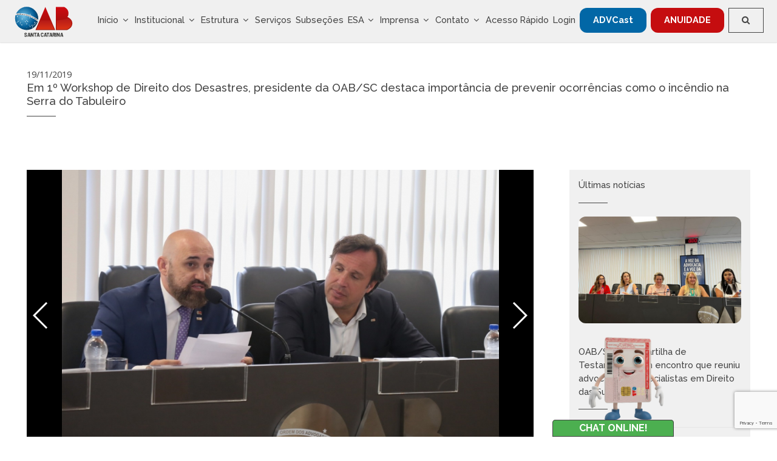

--- FILE ---
content_type: text/html; charset=UTF-8
request_url: https://oab-sc.org.br/noticias/em-1o-workshop-direito-dos-desastres-presidente-oabsc-destaca-importancia-prevenir-ocorrencias-como-/17096
body_size: 42125
content:
	<!DOCTYPE HTML>
<html>

<head>

    <title>Em 1º Workshop de Direito dos Desastres, presidente da OAB/SC destaca importância de prevenir ocorrências como o incêndio na Serra do Tabuleiro</title>
    <meta charset="utf-8" />
    <meta name="viewport" content="width=device-width, initial-scale=1" />
    <meta http-equiv="pragma" content="no-cache" />
    <meta name="resource-type" content="document" />
    <meta name="language" content="pt-br" />
    <meta name="doc-class" content="completed" />
    <meta name="keywords" content="Desastres; OAB; Workshop; Comissão; Advocacia; Sociedade" />
    <meta name="description" content="Os trabalhos na Comissão do Direito dos Desastres, instituída em junho deste ano pela OAB/SC, estão a todo vapor. Na manhã" />
    <meta name="robots" content="index,follow" />
    <meta name="googlebot" content="archive" />
    <meta name="revisit-after" content="1" />
    <meta name="distribution" content="Global" />
    <meta name="doc-rights" content="private" />
    <meta name="author" content="Desize Agência Web" />
    <link rel="shortcut icon" href="https://oab-sc.org.br/imagens/favicon.ico">
    <link rel="stylesheet" href="https://oab-sc.org.br/assets/site/css/app.css?v=1" />

    
    <script async src="https://www.googletagmanager.com/gtag/js?id=UA-45862033-1"></script>
<script>
    window.dataLayer = window.dataLayer || [];

    function gtag() {
        dataLayer.push(arguments);
    }
    gtag('js', new Date());

    gtag('config', 'UA-45862033-1');
</script>
<!-- Global site tag (gtag.js) - Google Ads: 599167747 -->
<script async src="https://www.googletagmanager.com/gtag/js?id=AW-599167747"></script>
<script>
  window.dataLayer = window.dataLayer || [];
  function gtag(){dataLayer.push(arguments);}
  gtag('js', new Date());

  gtag('config', 'AW-599167747');
</script>

<meta name="adopt-website-id" content="5c639c1d-5c72-4bdf-ae1a-6afd78bb879d" />
    <script src="//tag.goadopt.io/injector.js?website_code=5c639c1d-5c72-4bdf-ae1a-6afd78bb879d" class="adopt-injector"></script>


    <!--faceboook-->
    <meta property="fb:app_id" content="131833876896160" />
    <meta property="og:type" content="article" />
    <meta property="og:url" content="https://oab-sc.org.br/noticias/em-1o-workshop-direito-dos-desastres-presidente-oabsc-destaca-importancia-prevenir-ocorrencias-como-/17096">
    <meta property="og:site_name" content="OAB-SC" />
    <meta property="og:title" content="Em 1º Workshop de Direito dos Desastres, presidente da OAB/SC destaca importância de prevenir ocorrências como o incêndio na Serra do Tabuleiro" />
    <meta property="og:description" content="Os trabalhos na Comissão do Direito dos Desastres, instituída em junho deste ano pela OAB/SC, estão a todo vapor. Na manhã" />
            <meta property="og:image" content="https://oabsc.s3.sa-east-1.amazonaws.com/images/201911191604520.jpg" />
    
    <!--twitter-->
    <meta name="twitter:card" content="summary_large_image">
    <meta name="twitter:site" content="@oabsc">
    <meta name="twitter:title" content="Em 1º Workshop de Direito dos Desastres, presidente da OAB/SC destaca importância de prevenir ocorrências como o incêndio na Serra do Tabuleiro">
    <meta name="twitter:description" content="Os trabalhos na Comissão do Direito dos Desastres, instituída em junho deste ano pela OAB/SC, estão a todo vapor. Na manhã">
    <meta name="twitter:url" content="http://bit.ly/2rcF67Z">
    <script src="//s7.addthis.com/js/300/addthis_widget.js#pubid=ra-55c0d88936bf40a6" async="async"></script>

    <!-- Facebook Pixel Code -->
    <script>
    !function(f,b,e,v,n,t,s)
    {if(f.fbq)return;n=f.fbq=function(){n.callMethod?
    n.callMethod.apply(n,arguments):n.queue.push(arguments)};
    if(!f._fbq)f._fbq=n;n.push=n;n.loaded=!0;n.version='2.0';
    n.queue=[];t=b.createElement(e);t.async=!0;
    t.src=v;s=b.getElementsByTagName(e)[0];
    s.parentNode.insertBefore(t,s)}(window,document,'script',
    'https://connect.facebook.net/en_US/fbevents.js');
    fbq('init', '326059242589878'); 
    fbq('track', 'PageView');
    </script>
    <noscript>
    <img height="1" width="1" src="https://www.facebook.com/tr?id=326059242589878&ev=PageView&noscript=1"/>
    </noscript>
    <!-- End Facebook Pixel Code -->

</head>

<body>
    <header id="header" >
    <h1><a href="https://oab-sc.org.br/"><img
                src="https://oabsc.s3.sa-east-1.amazonaws.com/arquivo/update/logo_oabsc_2025.svg"
                class="logo-oab-site" alt="logo OABSC" title="Logo OAB-SC"></a></h1>
    <nav id="nav">
        <ul>
            <li><a href="https://oab-sc.org.br/">Início</a></li>
            <li>
                <a href="#" class="submenu fa-angle-down">Institucional</a>
                <ul>
                                        <li><a href="https://oab-sc.org.br/historia#conteudo">História</a></li>
                                        <li><a href="https://oab-sc.org.br/gestoes">Gestões Anteriores</a></li>
                                        <li><a href="https://oab-sc.org.br/diretoria#conteudo">Diretoria</a></li>
                                        <li><a href="https://oab-sc.org.br/conselho-estadual#conteudo">Conselho Estadual</a></li>
                                        <li><a href="https://oab-sc.org.br/conselho-estadual-ementarios#conteudo">Ementários - Conselho Estadual</a></li>
                                        <li><a href="https://oab-sc.org.br/conselho-federal#conteudo">Conselho Federal</a></li>
                                        <li><a href="https://oab-sc.org.br/ex-presidentes#conteudo">Ex-Presidentes</a></li>
                                        <li><a href="https://oab-sc.org.br/camaras-julgadoras#conteudo">Câmara Julgadora</a></li>
                                        <li><a href="https://oab-sc.org.br/ted-apresentacao#conteudo">Tribunal de Ética e Disciplina</a></li>
                                        <li><a href="https://oab-sc.org.br/comissoes#conteudo">Comissões</a></li>
                                        <li><a href="https://oab-sc.org.br/legislacao#conteudo">Legislação</a></li>
                                    </ul>
            </li>
            <li><a href="#" class="submenu fa-angle-down">Estrutura</a>
                <ul>
                                        <li><a href="https://esasc.oab-sc.org.br/apresentacao">ESA</a></li>
                                        <li><a href="https://oab-sc.org.br/oab-cidada-organizacoes#conteudo">OAB Cidadã</a></li>
                                        <li><a href="https://oab-sc.org.br/estacionamento#conteudo">Estacionamento</a></li>
                                        <li><a href="https://www.oabsc.com/sede-balnearia">Sede Balneária</a></li>
                                        <li><a href="http://pousadadoadvogado.com.br/">Pousada de Itá</a></li>
                                        <li><a href="https://oab-sc.org.br/secretaria#conteudo">Secretaria</a></li>
                                        <li><a href="https://oab-sc.org.br/recursos-humanos-apresentacao#conteudo">Recursos Humanos</a></li>
                                        <li><a href="https://oab-sc.org.br/tec-informacao#conteudo">Tecnologia da Informação</a></li>
                                        <li><a href="https://oab-sc.org.br/exame-ordem#conteudo">Exame de Ordem</a></li>
                                        <li><a href="https://oab-sc.org.br/tesouraria#conteudo">Tesouraria</a></li>
                                    </ul>

            </li>
            <li><a href="#" class="submenu fa-angle-down">Serviços</a>
                <ul>
                    <li><a href="https://servicos.oab-sc.org.br/hbconselhos/pgs/servicosonline.aspx">Área do Advogado</a></li>
<li><a href="https://servicos.oab-sc.org.br/hbconselhos/pgsRequerimento/SelecionaRequerimento.aspx">Requerimento On-line</a></li>
<li><a href="http://cna.oab.org.br">Consulta Cadastro CNA</a></li>
<li><a href="https://oab-sc.org.br/banco-oportunidades">Banco de Oportunidades</a></li>
<li><a href="https://defensoria.oab-sc.org.br/login/main.aspx">Consulta Defensoria Dativa</a></li>
<li><a href="https://servicos.oab-sc.org.br/hbconselhos/pgsProcesso/consultarcertidao.aspx">Validar Certidão Emitida</a></li>
<li><a href="https://servicos.oab-sc.org.br/hbconselhos/pgs/GerarAcessoViaSite.aspx">Geração de Senhas</a></li>
<li><a href="#"><b>Anuidade</b></a>
<ul>
<li><a href="https://servicos.oab-sc.org.br/hbconselhos/login/loginboleto.aspx">Boletos 2024/2025</a></li>
<li><a href="https://servicos.oab-sc.org.br/hbconselhos/login/main2.aspx">Anos anteriores</a></li>
</ul>
</li>
<li><a href="https://servicos.oab-sc.org.br/hbconselhos/login/LoginEmitirTaxas.aspx">Emissão de taxas</a></li>
<li><a href="#"><b>Transparência</b></a>
<ul>
<li><a href="http://transparenciaoabsc.org.br/">Portal da Transparência</a></li>
<li><a href="http://www.transparencia.sc.gov.br/comprovantesrendimentos/PF">Consulta dos comprovantes de rendimentos pagos da DEFENSORIA DATIVA</a></li>
</ul>
</li>
<li><a href="https://oab-sc.org.br/modelos#conteudo">Modelo de Documentos</a></li>
<li><a href="https://oab-sc.org.br/tabela-honorarios#conteudo">Tabela Honorarios</a></li>
<li><a href="https://oab-sc.org.br/correcao-monetaria#conteudo">Correção Monetária</a></li>
<li><a href="https://oab-sc.org.br/taxas-urh#conteudo">Taxas URH</a></li>
<li><a href="https://oab-sc.org.br/adi#conteudo">ADIs</a></li>
<li><a href="https://oab-sc.org.br/portarias#conteudo">Portarias</a></li>
                </ul>

            </li>
            <li><a href="https://oab-sc.org.br/subsecoes#conteudo">Subseções</a></li>
            <li><a target="_blank" href="https://esasc.oab-sc.org.br/apresentacao">ESA</a></li>
            <li><a href="#" class="submenu fa-angle-down">Imprensa</a>
                <ul>
                                        <li><a href="https://oab-sc.org.br/noticias">Notícias</a></li>
                                        <li><a href="https://oab-sc.org.br/galerias-fotos">Galerias de Fotos</a></li>
                                        <li><a href="https://oab-sc.org.br/videos#conteudo">Vídeos</a></li>
                                        <li><a href="https://www.youtube.com/user/telematicaoab">YouTube</a></li>
                                        <li><a href="https://oab-sc.org.br/publicacoes#conteudo">Publicações</a></li>
                                        <li><a href="https://oab-sc.org.br/jornal-oab#conteudo">Jornal da OAB</a></li>
                                        <li><a href="https://oab-sc.org.br/equipe#conteudo">Contato</a></li>
                                    </ul>
            </li>
            <li>
                <a href="#" class="submenu fa-angle-down">Contato</a>
                <ul>
                                        <li><a href="https://oab-sc.org.br/ramais#conteudo">Central de Atendimento</a></li>
                                        <li><a href="http://www.oab.org.br/ouvidoria/faleconosco?ehydAtt1w94Hj3CCYDM6jA==">Ouvidoria</a></li>
                                        <li><a href="https://oab-sc.org.br/localizacao#conteudo">Localização</a></li>
                                        <li><a href="http://cursos.esa-sc.org.br">ESA</a></li>
                                        <li><a href="http://www.caasc.org.br/">CAASC</a></li>
                                        <li><a href="https://www.oabprev-sc.org.br/">OABPrev</a></li>
                                        <li><a href="https://iasc.org.br/">IASC</a></li>
                                        <li><a href="https://www.sicoob.com.br/web/sicoobadvocacia/para-voce">SICOOB Advocacia</a></li>
                                    </ul>
            </li>

            <li><a href="#" class="submenu fa-angle-down">Acesso Rápido</a>
    <ul>
                    <li>
                <a target="_blank" href="http://www.oab-sc.org.br/central-inclusao-digital">Central de Inclusão Digital</a>
            </li>
                    <li>
                <a target="_blank" href="https://accounts.google.com/AccountChooser/signinchooser?service=mail&continue=https%3A%2F%2Fmail.google.com%2Fmail%2F&flowName=GlifWebSignIn&flowEntry=AccountChooser">E-mail</a>
            </li>
                    <li>
                <a target="_blank" href="http://www.oab-sc.org.br/jornal-oab#assinar">Cadastro Jornal da OAB/SC</a>
            </li>
                    <li>
                <a target="_blank" href="https://transparencia.oab-sc.org.br/">Portal da Transparência</a>
            </li>
            </ul>
</li>
                        <li><a href="https://oab-sc.org.br/autenticacao">Login</a></li>

            
            <li><a target="_blank" href="https://www.oabsc.com/advcast" class="button special blue">ADVCast</a></li>

                        <li><a target="_blank" href="https://servicos.oab-sc.org.br/hbconselhos/login/loginboleto.aspx"
                    class="button special red">ANUIDADE</a></li>
            


                        <li><a title="Pesquisar Notícias" target="_blank" href="https://oab-sc.org.br/noticias#conteudo" class="button"><i
                        class="fa fa-search"></i></a></li>
        </ul>
    </nav>
</header>    
    <!-- Main -->
    <section id="main" class="wrapper sidebar right">
        <div class="inner">
            <header class="major">
                <p class="dataNoticia">19/11/2019</p>
                <h2>Em 1º Workshop de Direito dos Desastres, presidente da OAB/SC destaca importância de prevenir ocorrências como o incêndio na Serra do Tabuleiro</h2>
                <p></p>
                <div class="addthis_sharing_toolbox"></div>
            </header>
            <!-- Content -->
            <div class="content">

                                    <!-- Swiper -->
                    <section>
                        <iframe data-src="https://oab-sc.org.br/site/galeria_swiper/noticia_galeria.php?noticia_id=17096" scrolling="no" frameborder="0" style="height: 600px" width="100%" src="https://oab-sc.org.br/site/galeria_swiper/noticia_galeria.php?noticia_id=17096"></iframe>
                    </section>
                    <hr />
                
                                    <img class="image left" src="https://oabsc.s3.sa-east-1.amazonaws.com/images/201911191604520.jpg">
                
                <p>Os trabalhos na Comiss&atilde;o do Direito dos Desastres, institu&iacute;da em junho deste ano pela OAB/SC, est&atilde;o a todo vapor. Na manh&atilde; desta ter&ccedil;a-feira (19), ocorreu o 1&ordm; Workshop de Direito dos Desastres, evento voltado ao debate sobre os principais elementos conceituais do nicho em situa&ccedil;&otilde;es jur&iacute;dicas, assim como quest&otilde;es relacionadas &agrave; prote&ccedil;&atilde;o de florestas, preven&ccedil;&atilde;o de desastres clim&aacute;ticos, inc&ecirc;ndios florestais, gest&atilde;o de res&iacute;duos, entre outros.</p>
<p>Na abertura do evento, o presidente da OAB/SC, Rafael Horn, destacou a import&acirc;ncia do workshop e o papel da Ordem em rela&ccedil;&atilde;o ao assunto. &ldquo;Este evento &eacute; inovador e tem como caracter&iacute;stica, primeiro na vis&atilde;o corporativa de Ordem, capacitar a advocacia sobre essa recente &aacute;rea do Direito e estimular os profissionais em rela&ccedil;&atilde;o aos novos temas que surgem diante do avan&ccedil;o da ci&ecirc;ncia e modernidade&rdquo;, disse.</p>
<p>Horn tamb&eacute;m salientou que, ao realizar o workshop, a Ordem exerce uma fun&ccedil;&atilde;o social e institucional, prevista no Artigo 44 do Estatuto da Ordem, que defende a boa aplica&ccedil;&atilde;o das leis. Ele tamb&eacute;m citou a import&acirc;ncia da abordagem sobre a Lei n&ordm; 12.608, voltada &agrave; Pol&iacute;tica Nacional de Defesa Civil, e refor&ccedil;ou o papel da institui&ccedil;&atilde;o diante de debates relacionados ao Direito dos Desastres. &ldquo;&Eacute; fundamental nos mantermos &agrave; frente dessas discuss&otilde;es, seja no sentido preventivo de coibir o surgimento de novos desastres e tamb&eacute;m na atua&ccedil;&atilde;o de combate e aux&iacute;lio em ocorr&ecirc;ncias como, por exemplo, o inc&ecirc;ndio na Serra do Tabuleiro, recentemente, em Florian&oacute;polis&rdquo;, observou.</p>
<p>J&aacute; o presidente da Comiss&atilde;o de Direito dos Desastres, Paulo Bento Forte J&uacute;nior, destacou o comprometimento e o pioneirismo da OAB/SC ao promover debates sobre o assunto. &ldquo;Com o apoio da atual gest&atilde;o da Ordem, &eacute; uma satisfa&ccedil;&atilde;o promovermos o primeiro workshop realizado por uma comiss&atilde;o que &eacute; &uacute;nica em sua tem&aacute;tica. N&atilde;o h&aacute; nada similar nos quadros das OABs estaduais e federal e, mais uma vez, a Seccional catarinense &eacute; inovadora e protagonista&rdquo;, pontuou.</p>
<p>Forte J&uacute;nior tamb&eacute;m fez um breve panorama sobre a proposta do projeto, que, segundo ele, teve como objetivo estimular e proporcionar capacita&ccedil;&atilde;o t&eacute;cnica e te&oacute;rica no campo jur&iacute;dico aos advogados e advogadas catarinenses. &ldquo;Somados a esses fatores, tamb&eacute;m tivemos a inten&ccedil;&atilde;o de aproximar as institui&ccedil;&otilde;es basilares capazes de gerir os riscos complexos provenientes dos desastres&rdquo;, pontuou o presidente da Comiss&atilde;o do Direito dos Desastres.</p>
<p>O workshop ocorreu na sede da OAB/SC, em Florian&oacute;polis, e teve em sua programa&ccedil;&atilde;o seis pain&eacute;is com as seguintes tem&aacute;ticas: &lsquo;Queimadas Florestais e seus Efeitos Catastr&oacute;ficos&rsquo;; &lsquo;Agrot&oacute;xicos: Riscos Complexos, Gest&atilde;o e o Minist&eacute;rio P&uacute;blico&rsquo;; &lsquo;Gest&atilde;o de Res&iacute;duos como Preven&ccedil;&atilde;o de Desastres e Vantagens Financeiras&rsquo;; &lsquo;&Aacute;reas de Preserva&ccedil;&atilde;o Permanente, Risco Ambiental e Desastres &ndash; Preserva&ccedil;&atilde;o da Vegeta&ccedil;&atilde;o em Encostas e Preven&ccedil;&atilde;o de Novos Desastres. Plano Nacional de Adapta&ccedil;&atilde;o das Mudan&ccedil;as Clim&aacute;ticas&rsquo;; &lsquo;Garantias Financeiras como Condicionantes da Licen&ccedil;a Ambiental&rsquo;; e &lsquo;O Direito dos Desastres: Da Preven&ccedil;&atilde;o &agrave; Repara&ccedil;&atilde;o de Danos&rsquo;.</p><b>Assessoria de Comunicação da OAB/SC</b>            </div>


            <!-- Sidebar -->
            <div class="sidebar">
                                    <h3>Últimas notícias</h3>
                                            <section>
                            <a href="https://oab-sc.org.br/noticias/oabsc-lanca-cartilha-testamentos-em-encontro-que-reuniu-advocacia-e-especialistas-direito-das-sucess/24405" class="image fit"><span class="image imgZoom"><img src="https://oabsc.s3.sa-east-1.amazonaws.com/images/202512121259100.jpeg"></span></a>
                            <a href="https://oab-sc.org.br/noticias/oabsc-lanca-cartilha-testamentos-em-encontro-que-reuniu-advocacia-e-especialistas-direito-das-sucess/24405">
                                <h3>OAB/SC lança Cartilha de Testamentos em encontro que reuniu advocacia e especialistas em Direito das Sucessões</h3>
                            </a>
                        </section>
                        <hr />
                                            <section>
                            <a href="https://oab-sc.org.br/noticias/oabsc-abre-processo-disciplinar-por-denuncia-homofobia-contra-desembargador/24394" class="image fit"><span class="image imgZoom"><img src="https://oabsc.s3.sa-east-1.amazonaws.com/images/202512091217390.png"></span></a>
                            <a href="https://oab-sc.org.br/noticias/oabsc-abre-processo-disciplinar-por-denuncia-homofobia-contra-desembargador/24394">
                                <h3>OAB/SC abre processo disciplinar por denúncia de homofobia contra desembargador</h3>
                            </a>
                        </section>
                        <hr />
                                            <section>
                            <a href="https://oab-sc.org.br/noticias/congresso-direito-desportivo-oabsc-inicia-debates-essenciais-para-advocacia/24383" class="image fit"><span class="image imgZoom"><img src="https://oabsc.s3.sa-east-1.amazonaws.com/images/202512051843520.png"></span></a>
                            <a href="https://oab-sc.org.br/noticias/congresso-direito-desportivo-oabsc-inicia-debates-essenciais-para-advocacia/24383">
                                <h3>Congresso de Direito Desportivo da OAB/SC inicia com debates essenciais para a advocacia</h3>
                            </a>
                        </section>
                        <hr />
                                            <section>
                            <a href="https://oab-sc.org.br/noticias/cartilha-testamentos-e-lancada-em-encontro-aberto-oabsc-palestra-especialista/24370" class="image fit"><span class="image imgZoom"><img src="https://oabsc.s3.sa-east-1.amazonaws.com/images/202512031819230.png"></span></a>
                            <a href="https://oab-sc.org.br/noticias/cartilha-testamentos-e-lancada-em-encontro-aberto-oabsc-palestra-especialista/24370">
                                <h3>Cartilha de Testamentos é lançada em encontro aberto da OAB/SC com palestra de especialista</h3>
                            </a>
                        </section>
                        <hr />
                                                </div>
        </div>
    </section>
    <!-- Footer -->
    <section class="wrapper style2">
    <div class="inner">            
        <div class="row uniform">
            <div class="12u">
                <h5 style="font-size: 1.4em;">Queremos melhorar o nosso site. Esse conteúdo foi útil para você?</h5>
                <a href="#" class="modal-pesquisa-de-satisfacao-btn" data-label-grupo="O que você mais gostou na página?" title="Sim, foi útil.">
                    <svg height="60" viewBox="0 0 24 24" width="60" xmlns="http://www.w3.org/2000/svg">
                        <path d="M0 0h24v24H0z" fill="none"></path>
                        <circle cx="15.5" cy="9.5" r="1.5"></circle>
                        <circle cx="8.5" cy="9.5" r="1.5"></circle>
                        <path d="M11.99 2C6.47 2 2 6.48 2 12s4.47 10 9.99 10C17.52 22 22 17.52 22 12S17.52 2 11.99 2zM12 20c-4.42 0-8-3.58-8-8s3.58-8 8-8 8 3.58 8 8-3.58 8-8 8zm0-4c-1.48 0-2.75-.81-3.45-2H6.88c.8 2.05 2.79 3.5 5.12 3.5s4.32-1.45 5.12-3.5h-1.67c-.7 1.19-1.97 2-3.45 2z"></path>
                        <g><title>Sim, foi útil.</title></g>
                    </svg>
                </a>
                <a href="#" class="modal-pesquisa-de-satisfacao-btn" data-label-grupo="O que você não gostou na página?" title="Não, foi útil.">
                    <svg height="60" viewBox="0 0 24 24" width="60" xmlns="http://www.w3.org/2000/svg">
                        <path d="M0 0h24v24H0z" fill="none"></path>
                        <circle cx="15.5" cy="9.5" r="1.5"></circle>
                        <circle cx="8.5" cy="9.5" r="1.5"></circle>
                        <path d="M11.99 2C6.47 2 2 6.48 2 12s4.47 10 9.99 10C17.52 22 22 17.52 22 12S17.52 2 11.99 2zM12 20c-4.42 0-8-3.58-8-8s3.58-8 8-8 8 3.58 8 8-3.58 8-8 8zm0-6c-2.33 0-4.32 1.45-5.12 3.5h1.67c.69-1.19 1.97-2 3.45-2s2.75.81 3.45 2h1.67c-.8-2.05-2.79-3.5-5.12-3.5z"></path>
                        <g><title>Não, foi útil.</title></g>
                    </svg>
                </a>                
            </div>
        </div>
    </div>
</section><footer id="footer" class="wrapper style1">
    <div class="inner">
        <p class="copyright">Rua Paschoal Apóstolo Pítsica, 4860 - Florianópolis/SC - CEP 88025-255
        <br />
        <a href="https://oab-sc.org.br/politica-privacidade">Política de Privacidade</a> |
        <a href="https://oab-sc.org.br/termo-uso">Termo de Uso</a> |
        <a href="https://oab-sc.org.br/politica-cookies">Política de Cookies</a>

        </p>

        <ul class="menu">
            <li>
                <a class="icon fa-instagram" target="_blank"
                    href="https://www.instagram.com/oabsantacatarina/">
                    Instagram                </a>
            </li>
            <li>
                <a class="icon fa-twitter" target="_blank"
                    href="https://twitter.com/oabsc">
                    Twitter                </a>
            </li>
            <li>
                <a class="icon fa-facebook" target="_blank"
                    href="https://www.facebook.com/oabsc/">
                    Facebook                </a>
            </li>
            <li>
                <a class="icon fa-youtube" target="_blank"
                    href="https://www.youtube.com/user/telematicaoab">
                    Youtube                </a>
            </li>
            <li>
                <a class="icon fa-volume-up" target="_blank"
                    href="http://www.radioadvogado.com.br/">
                    Rádio                </a>
            </li>
            <li>
                <a class="icon fa-flickr" target="_blank"
                    href="https://www.flickr.com/photos/oabsc">
                    Flickr Fotos                </a>
            </li>
        </ul>
        <ul class="menuSites">
            <li><a target="_blank" href="https://esasc.oab-sc.org.br/apresentacao"> ESA</a></li>
            <li><a target="_blank" href="http://www.caasc.org.br/"> CAASC</a></li>
            <li><a target="_blank" href="https://www.oabprev-sc.org.br/"> OABPrev</a></li>
            <li><a target="_blank" href="https://iasc.org.br/"> IASC</a></li>
            <li><a target="_blank" href="http://www.sicoobsc.com.br/advocacia/"> SICOOB Advocacia</a></li>
        </ul>
    </div>
    <div class="inner" style="text-align: center; margin-top: 6em">
        <p class="copyright">&copy; Copyright 2019 Ordem dos Advogados do Brasil Seccional Santa Catarina | Desenvolvido
            por <a href="https://www.desize.com.br/">Desize</a></p>
    </div>

</footer>    <!-- Return to Top -->
    <a href="javascript:" id="return-to-top"><i class="icon-chevron-up"></i></a>
    <!-- Scripts -->
    <script>
    const PROJECT_ROOT = 'https://oab-sc.org.br/';
    const siteKey = '6Lfiv-AUAAAAAMQYv_YCH7MybX9fC8XjQBPEl-U1';
</script>
<script src="https://oab-sc.org.br/assets/site/js/app.js?v=20260117"></script>

<!-- =================================================================== -->
<!-- CHAT CUSTOMIZADO - VERSÃO 1.3 (COM LÓGICA DE HORÁRIO/MOBILE)        -->
<!-- =================================================================== -->
<!-- 1. Estilos -->
<style>
#chat-button, #chat-button:link, #chat-button:visited { color: white; text-decoration: none; }
#chat-button { position: fixed; bottom: 0; right: 170px; background-color: #4CAF50; color: white !important; font-weight: bold; min-width: 200px; border-radius: 5px 5px 0 0; text-align: center; font-size: 16px; cursor: pointer; z-index: 9999; transition: background-color 0.3s ease; height: 28px !important; line-height: 28px !important; padding: 0 25px !important; border: none !important; outline: none !important; }
#chat-button.chat-open { background-color: #d9534f; }

/* MODIFICAÇÃO: Adicionado estilo para o botão quando o chat estiver "offline" */
#chat-button.chat-offline {
  background-color: #d9534f; /* Vermelho, o mesmo da classe .chat-open para consistência */
}

#cartao-assistant-image { position: fixed; right: 105px; bottom: -50px; height: 290px; width: auto; z-index: 9998; transition: all 0.4s; transform: scale(0.5); pointer-events: none; }
#cartao-assistant-image.chat-open { right: 310px; bottom: 70px; transform: scale(0.9); }
.woot-widget-holder .woot-widget-wrap { bottom: 60px !important; right: 70px !important; width: 380px !important; height: 580px !important; max-height: 70vh !important; border-radius: 18px !important; box-shadow: 0 4px 12px rgba(0, 0, 0, 0.25) !important; }

/* ADIÇÃO PARA VERSÃO WEB MOBILE */
@media (max-width: 768px) {

  /* Estilos da imagem para o modo mobile */
  #cartao-assistant-image {
    right: 10px;
    bottom: -37px; /* ALTERADO: Estava -60px, subiu 5px */
    transform: scale(0.49); /* ALTERADO: Estava 0.4, aumentou 5% */
  }
  #cartao-assistant-image.chat-open {
    /* Posição da imagem quando o chat está aberto no mobile */
    right: 10px;
    bottom: 55px; /* ALTERADO: Estava 50px, subiu 5px */
    transform: scale(0.63); /* ALTERADO: Estava 0.6, aumentou 5% */
  }

  /* Deixa o botão mais grosso e cobrindo a tela inteira */
  #chat-button {
    width: 100%;
    left: 0;
    right: 0;
    bottom: 0;
    min-width: auto;
    border-radius: 0;
    height: 48px !important;
    line-height: 48px !important;
    font-size: 18px;
  }

  /* Ajusta a posição da janela do chat para ficar acima do novo botão */
  .woot-widget-holder .woot-widget-wrap {
      bottom: 48px !important; /* A mesma altura do novo botão */
      right: 0 !important;
      left: 0 !important;
      width: 100% !important;
      height: calc(100% - 48px) !important;
      max-height: 100% !important;
      border-radius: 0 !important;
  }

  #cw-widget-holder.woot--hide {
    pointer-events: none; /* Torna a janela invisível "atravessável" a cliques */
  }
}

  #cw-widget-holder.woot--hide {
    pointer-events: none; /* Torna a janela invisível "atravessável" a cliques */
  }
}
</style>


<!-- 2. HTML -->
<img id="cartao-assistant-image" src="https://portal.oab-sc.org.br/site/images/cartao.png" alt="Assistente Virtual">
<button id="chat-button">CHAT ONLINE!</button>

<!-- 3. Scripts -->
<script>

// HORA DO SERVIDOR
const serverHour = 15;

// Configuração padrão do Chatwoot
window.chatwootSettings = {
hideMessageBubble: true,
position: "right",
type: "standard",
launcherTitle: "Chat com a cartao"
};

// Script padrão para carregar o SDK do Chatwoot
(function(d,t) {
var BASE_URL="https://chat.oab-sc.org.br";
var g=d.createElement(t),s=d.getElementsByTagName(t)[0];
// g.src=BASE_URL+"/packs/js/sdk.js";
g.src = "https://chat.oab-sc.org.br/packs/js/sdk.js";
g.crossOrigin = "anonymous";
g.defer = true;
g.async = true;
s.parentNode.insertBefore(g,s);
g.onload=function(){
window.chatwootSDK.run({
websiteToken: 'TpncydzoVbMKebgCyRLrUvS5',
baseUrl: BASE_URL
})
}
})(document,"script");

// Sua lógica de customização
window.addEventListener('chatwoot:ready', function () {
const chatButton = document.getElementById('chat-button');
const cartaoImage = document.getElementById('cartao-assistant-image');

const dayImageSrc = 'https://portal.oab-sc.org.br/site/images/cartao.png';
const nightImageSrc = 'https://portal.oab-sc.org.br/site/images/cartao3.png';
const animatedImageSrc = 'https://portal.oab-sc.org.br/site/images/cartao2.png';
const weekendImageSrc = 'https://portal.oab-sc.org.br/site/images/cartao4.png';

let defaultImageSrc;

// Captura o objeto Date completo para obter a hora e o dia da semana
const now = new Date();
const currentDay = now.getDay(); // 0 = Domingo, 1 = Segunda, ..., 6 = Sábado

// Usa a hora do servidor como prioridade, se disponível
const currentHour = (typeof serverHour === 'number' && serverHour >= 0 && serverHour <= 23)
? serverHour
: now.getHours();

// MODIFICAÇÃO: Lógica revisada para priorizar a hora do dia
// Esta estrutura é mais limpa e garante o comportamento desejado.

// 1. A regra de "noite" tem a maior prioridade e se aplica a TODOS os dias.
if (currentHour >= 19 || currentHour < 8) {
    defaultImageSrc = nightImageSrc;
}
// 2. Se não for noite, verificamos se o dia é Sábado (6) ou Domingo (0).
else if (currentDay === 6 || currentDay === 0) {
    defaultImageSrc = weekendImageSrc;
}
// 3. Se não for noite e não for Sábado/Domingo, então é um dia de semana normal.
else {
    defaultImageSrc = dayImageSrc;
}

// Uma única variável para verificar se o chat deve aparecer como "offline".
// A condição é: (entre 19h e 8h) OU (se for Sábado ou Domingo).
const isOffline = (currentHour >= 19 || currentHour < 8) || (currentDay === 6 || currentDay === 0);

// Pré-carrega as imagens para uma transição suave
const preloadAnimated = new Image();
preloadAnimated.src = animatedImageSrc;
const preloadDefault = new Image();
preloadDefault.src = defaultImageSrc; // A imagem correta já foi definida pela lógica acima
const preloadNight = new Image();
preloadNight.src = nightImageSrc;
const preloadWeekend = new Image();
preloadWeekend.src = weekendImageSrc;

// Função que sincroniza a UI
const syncUIWithChatState = () => {
    const widgetHolder = document.querySelector('#cw-widget-holder');
    if (!widgetHolder) return;

    const isChatHidden = widgetHolder.classList.contains('woot--hide');

    if (isChatHidden) {
        // Chat está FECHADO
        cartaoImage.src = defaultImageSrc;
        cartaoImage.classList.remove('chat-open');
        chatButton.classList.remove('chat-open');

        if (isOffline) {
            chatButton.textContent = "CHAT OFFLINE!";
            chatButton.classList.add('chat-offline'); // Adiciona a classe para ficar vermelho
        } else {
            chatButton.textContent = "CHAT ONLINE!";
            chatButton.classList.remove('chat-offline'); // Garante que a classe seja removida se não estiver offline
        }

    } else {
        // Chat está ABERTO
        cartaoImage.src = animatedImageSrc;
        cartaoImage.classList.add('chat-open');
        chatButton.classList.add('chat-open');
        chatButton.textContent = "FECHAR CHAT";

        // MODIFICAÇÃO: Linha adicionada como garantia para remover a classe offline quando o chat é aberto
        chatButton.classList.remove('chat-offline');
    }
};

// Adiciona evento de clique
chatButton.addEventListener('click', () => {
window.$chatwoot.toggle();
});

// Observador de mutações (sem alterações aqui)
const observer = new MutationObserver((mutations) => {
mutations.forEach((mutation) => {
if (mutation.type === 'attributes' && mutation.attributeName === 'class') {
syncUIWithChatState();
}
});
});

const tryToObserve = setInterval(() => {
const widgetHolder = document.querySelector('#cw-widget-holder');
if (widgetHolder) {
clearInterval(tryToObserve);
observer.observe(widgetHolder, { attributes: true });
syncUIWithChatState();
}
}, 100);
});
</script>
<!-- =================================================================== -->
<!-- FIM DO CHAT CUSTOMIZADO                                             -->
<!-- =================================================================== -->


<script src="https://www.google.com/recaptcha/api.js?render=6Lfiv-AUAAAAAMQYv_YCH7MybX9fC8XjQBPEl-U1"></script>
<script>
    $(function(){
        $( ".modal-pesquisa-de-satisfacao-btn" ).on( "click", function() {            
            event.preventDefault();
            this.blur();

            
            $('#pesquisa-de-satisfacao-label-grupo').text($(this).attr("data-label-grupo"));
            $('#pesquisa-de-satisfacao-tipo').val($(this).attr('title'));
            $('#form-pesquisa-de-satisfacao').trigger("reset");
            $("#message-pesquisa-de-satisfacao").html("");
            
            $( "#modal-pesquisa-de-satisfacao" ).modal({
                    fadeDuration: 100,
                    fadeDelay: 0.75,                    
                    escapeClose: false,
                    show: 'true'
                });
            

            grecaptcha.ready(function() {
                grecaptcha.execute("6Lfiv-AUAAAAAMQYv_YCH7MybX9fC8XjQBPEl-U1", {
                        action: 'homepage'
                    }).then(function(token) {
                    document.getElementById('pesquisa-de-satisfacao-recaptcha').value = token;
                });
            });  
            
            
            $('#form-pesquisa-de-satisfacao').validate({
                ignore: ".ignore",
                rules: {
                    grupo: {
                        required: true
                    },
                    sugestoes: {
                        required: true
                    }
                },
                submitHandler: function() {
                    $.getJSON(
                        PROJECT_ROOT + '_ajax/pesquisa_de_satisfacao_ajax.php', {
                        uri: $('#form-pesquisa-de-satisfacao').find('input[name="uri"]').val(),
                        tipo: $('#form-pesquisa-de-satisfacao').find('input[name="tipo"]').val(),
                        grupo: $('#form-pesquisa-de-satisfacao').find('select[name="grupo"]').val(),
                        sugestoes: $('#form-pesquisa-de-satisfacao').find('textarea[name="sugestoes"]').val(),
                        "g-recaptcha-response": $('#form-pesquisa-de-satisfacao').find('input[name="g-recaptcha-response"]').val()
                    },
                    function(j) {
                        console.log(j);
                        $('#form-pesquisa-de-satisfacao').trigger("reset");
                        $("#message-pesquisa-de-satisfacao").html(j);
                    });
                    
                }
            });
            

        });
            
    });
    </script>
    
    <section id="modal-pesquisa-de-satisfacao" class="wrapper style2 modal">
        <div class="inner">
            <header class="major">
                <h2>Gostaríamos de saber ainda mais sua opinião sobre a página</h2>
            </header>
            <div class="content">			
                <section>										
                    <form id="form-pesquisa-de-satisfacao" method="post" action="">
                        <div class="row uniform">
                            <div class="12u$">
                                <input type="hidden" name="g-recaptcha-response" id="pesquisa-de-satisfacao-recaptcha" value="">
                                <input type="hidden" name="uri" value="/noticias/em-1o-workshop-direito-dos-desastres-presidente-oabsc-destaca-importancia-prevenir-ocorrencias-como-/17096">                                                                
                                <input id="pesquisa-de-satisfacao-tipo" type="hidden" name="tipo" value="">                                                                
                                <label id="pesquisa-de-satisfacao-label-grupo"></label>
                                <div class="select-wrapper">
                                    <select name="grupo">
                                        <option value="">Selecione...</option>
                                                                                <option value="1">Conteúdo</option>
                                                                                <option value="2">Design</option>
                                                                            </select>
                                </div>
                            </div>
                            <div class="12u$">
                                <label>Sugestões ou comentários gerais sobre a página. Fique à vontade para dizer o que quiser.</label>
                                <textarea name="sugestoes" placeholder=""></textarea>
                            </div>

                            <div class="12u$">
                                <ul class="actions">
                                    <li><input id="form-pesquisa-de-satisfacao-btn" type="submit" value="Enviar" class="special"></li>
                                </ul>
                            </div>
                            <div class="12u$">
                                <ul class="actions">
                                    <li id="message-pesquisa-de-satisfacao"></li>
                                </ul>
                            </div>
                        </div>
                    </form>
                </section>
            </div>
    </section>
<script>
    function sedeBalneariaMapa() {
        $.get('sede_balnearia_mapa.php', function(html) {$(html).appendTo("body").modal();});
    } 

    $( ".sede-balnearia-mapa" ).click(function() {
        sedeBalneariaMapa();
    });
</script>

<script>
    // Quando o input de arquivo mudar (quando o usuário selecionar um arquivo)
    document.getElementById('upload-btn-wrapper-file').addEventListener('change', function(event) {

        // console.log(event.target.files)
        
        // Pega o nome do arquivo
        var fileName = event.target.files[0] ? event.target.files[0].name : 'Nenhum arquivo selecionado';

        // Exibe o nome do arquivo no elemento com o id 'upload-btn-wrapper-btn'
        document.getElementById('upload-btn-wrapper-btn').textContent = fileName;
    });
    document.getElementById('upload-btn-wrapper-file2').addEventListener('change', function(event) {
        var fileName = event.target.files[0] ? event.target.files[0].name : 'Nenhum arquivo selecionado';
        document.getElementById('upload-btn-wrapper-btn2').textContent = fileName;
    });
    document.getElementById('upload-btn-wrapper-file3').addEventListener('change', function(event) {
        var fileName = event.target.files[0] ? event.target.files[0].name : 'Nenhum arquivo selecionado';
        document.getElementById('upload-btn-wrapper-btn3').textContent = fileName;
    });
</script>    
</body>

</html>

--- FILE ---
content_type: text/html; charset=UTF-8
request_url: https://oab-sc.org.br/site/galeria_swiper/noticia_galeria.php?noticia_id=17096
body_size: 4087
content:
	<!DOCTYPE html>
<html>

<head>
    <meta charset="utf-8">
    <title>Swiper demo</title>
    <meta name="viewport" content="width=device-width, initial-scale=1, minimum-scale=1, maximum-scale=1">

    <link rel="stylesheet" href="swiper.min.css">

    <style>
        html,
        body {
            position: relative;
            height: 100%;
        }

        body {
            background: #000;
            font-family: Helvetica Neue, Helvetica, Arial, sans-serif;
            font-size: 14px;
            color: #fff;
            margin: 0;
            padding: 0;
        }

        .swiper-container {
            width: 100%;
            height: 300px;
            margin-left: auto;
            margin-right: auto;
        }

        .swiper-slide {
            background-size: contain;
            background-position: center;
            background-repeat: no-repeat;
        }

        .gallery-top {
            height: 80%;
            width: 100%;
        }

        .gallery-thumbs {
            height: 20%;
            box-sizing: border-box;
            padding: 10px 0;
        }

        .gallery-thumbs .swiper-slide {
            height: 100%;
            opacity: 0.4;
        }

        .gallery-thumbs .swiper-slide-thumb-active {
            opacity: 1;
        }

        h2 {
            color: #000;
            position: absolute;
            width: 100%;
            bottom: 0;
            background-color: #f0f0f0;
            opacity: 0.5;
            text-align: center;
            margin-block-start: 0;
            margin-block-end: 0;
            padding: 0.8em;
            font-weight: normal;
        }
    </style>
</head>

<body>
    <div class="swiper-container gallery-top">
        <div class="swiper-wrapper">
                            <div class="swiper-slide" style="background-image:url(https://oabsc.s3.sa-east-1.amazonaws.com/images/galeria/6_17096_5dd43d32e2ab3.jpg)">
                    <h2></h2>
                </div>
                            <div class="swiper-slide" style="background-image:url(https://oabsc.s3.sa-east-1.amazonaws.com/images/galeria/6_17096_5dd43d3aebaa0.jpg)">
                    <h2></h2>
                </div>
                            <div class="swiper-slide" style="background-image:url(https://oabsc.s3.sa-east-1.amazonaws.com/images/galeria/6_17096_5dd43d40f205e.jpg)">
                    <h2></h2>
                </div>
                    </div>

        <div class="swiper-button-next swiper-button-white"></div>
        <div class="swiper-button-prev swiper-button-white"></div>
    </div>
    <div class="swiper-container gallery-thumbs">
        <div class="swiper-wrapper">
                            <div class="swiper-slide" style="background-image:url(https://oabsc.s3.sa-east-1.amazonaws.com/images/galeria/6_17096_5dd43d32e2ab3.jpg)"></div>
                            <div class="swiper-slide" style="background-image:url(https://oabsc.s3.sa-east-1.amazonaws.com/images/galeria/6_17096_5dd43d3aebaa0.jpg)"></div>
                            <div class="swiper-slide" style="background-image:url(https://oabsc.s3.sa-east-1.amazonaws.com/images/galeria/6_17096_5dd43d40f205e.jpg)"></div>
                    </div>
    </div>

    <script src="swiper.min.js"></script>

    <script>
        var galleryThumbs = new Swiper('.gallery-thumbs', {
            spaceBetween: 10,
            slidesPerView: 3,
            loop: true,
            freeMode: true,
            loopedSlides: 5, //looped slides should be the same
            watchSlidesVisibility: true,
            watchSlidesProgress: true,
        });
        var galleryTop = new Swiper('.gallery-top', {
            spaceBetween: 10,
            loop: true,
            loopedSlides: 5, //looped slides should be the same
            navigation: {
                nextEl: '.swiper-button-next',
                prevEl: '.swiper-button-prev',
            },
            thumbs: {
                swiper: galleryThumbs,
            },
        });
    </script>
</body>

</html>

--- FILE ---
content_type: text/html; charset=utf-8
request_url: https://www.google.com/recaptcha/api2/anchor?ar=1&k=6Lfiv-AUAAAAAMQYv_YCH7MybX9fC8XjQBPEl-U1&co=aHR0cHM6Ly9vYWItc2Mub3JnLmJyOjQ0Mw..&hl=en&v=PoyoqOPhxBO7pBk68S4YbpHZ&size=invisible&anchor-ms=20000&execute-ms=30000&cb=2iqvczgneq20
body_size: 48860
content:
<!DOCTYPE HTML><html dir="ltr" lang="en"><head><meta http-equiv="Content-Type" content="text/html; charset=UTF-8">
<meta http-equiv="X-UA-Compatible" content="IE=edge">
<title>reCAPTCHA</title>
<style type="text/css">
/* cyrillic-ext */
@font-face {
  font-family: 'Roboto';
  font-style: normal;
  font-weight: 400;
  font-stretch: 100%;
  src: url(//fonts.gstatic.com/s/roboto/v48/KFO7CnqEu92Fr1ME7kSn66aGLdTylUAMa3GUBHMdazTgWw.woff2) format('woff2');
  unicode-range: U+0460-052F, U+1C80-1C8A, U+20B4, U+2DE0-2DFF, U+A640-A69F, U+FE2E-FE2F;
}
/* cyrillic */
@font-face {
  font-family: 'Roboto';
  font-style: normal;
  font-weight: 400;
  font-stretch: 100%;
  src: url(//fonts.gstatic.com/s/roboto/v48/KFO7CnqEu92Fr1ME7kSn66aGLdTylUAMa3iUBHMdazTgWw.woff2) format('woff2');
  unicode-range: U+0301, U+0400-045F, U+0490-0491, U+04B0-04B1, U+2116;
}
/* greek-ext */
@font-face {
  font-family: 'Roboto';
  font-style: normal;
  font-weight: 400;
  font-stretch: 100%;
  src: url(//fonts.gstatic.com/s/roboto/v48/KFO7CnqEu92Fr1ME7kSn66aGLdTylUAMa3CUBHMdazTgWw.woff2) format('woff2');
  unicode-range: U+1F00-1FFF;
}
/* greek */
@font-face {
  font-family: 'Roboto';
  font-style: normal;
  font-weight: 400;
  font-stretch: 100%;
  src: url(//fonts.gstatic.com/s/roboto/v48/KFO7CnqEu92Fr1ME7kSn66aGLdTylUAMa3-UBHMdazTgWw.woff2) format('woff2');
  unicode-range: U+0370-0377, U+037A-037F, U+0384-038A, U+038C, U+038E-03A1, U+03A3-03FF;
}
/* math */
@font-face {
  font-family: 'Roboto';
  font-style: normal;
  font-weight: 400;
  font-stretch: 100%;
  src: url(//fonts.gstatic.com/s/roboto/v48/KFO7CnqEu92Fr1ME7kSn66aGLdTylUAMawCUBHMdazTgWw.woff2) format('woff2');
  unicode-range: U+0302-0303, U+0305, U+0307-0308, U+0310, U+0312, U+0315, U+031A, U+0326-0327, U+032C, U+032F-0330, U+0332-0333, U+0338, U+033A, U+0346, U+034D, U+0391-03A1, U+03A3-03A9, U+03B1-03C9, U+03D1, U+03D5-03D6, U+03F0-03F1, U+03F4-03F5, U+2016-2017, U+2034-2038, U+203C, U+2040, U+2043, U+2047, U+2050, U+2057, U+205F, U+2070-2071, U+2074-208E, U+2090-209C, U+20D0-20DC, U+20E1, U+20E5-20EF, U+2100-2112, U+2114-2115, U+2117-2121, U+2123-214F, U+2190, U+2192, U+2194-21AE, U+21B0-21E5, U+21F1-21F2, U+21F4-2211, U+2213-2214, U+2216-22FF, U+2308-230B, U+2310, U+2319, U+231C-2321, U+2336-237A, U+237C, U+2395, U+239B-23B7, U+23D0, U+23DC-23E1, U+2474-2475, U+25AF, U+25B3, U+25B7, U+25BD, U+25C1, U+25CA, U+25CC, U+25FB, U+266D-266F, U+27C0-27FF, U+2900-2AFF, U+2B0E-2B11, U+2B30-2B4C, U+2BFE, U+3030, U+FF5B, U+FF5D, U+1D400-1D7FF, U+1EE00-1EEFF;
}
/* symbols */
@font-face {
  font-family: 'Roboto';
  font-style: normal;
  font-weight: 400;
  font-stretch: 100%;
  src: url(//fonts.gstatic.com/s/roboto/v48/KFO7CnqEu92Fr1ME7kSn66aGLdTylUAMaxKUBHMdazTgWw.woff2) format('woff2');
  unicode-range: U+0001-000C, U+000E-001F, U+007F-009F, U+20DD-20E0, U+20E2-20E4, U+2150-218F, U+2190, U+2192, U+2194-2199, U+21AF, U+21E6-21F0, U+21F3, U+2218-2219, U+2299, U+22C4-22C6, U+2300-243F, U+2440-244A, U+2460-24FF, U+25A0-27BF, U+2800-28FF, U+2921-2922, U+2981, U+29BF, U+29EB, U+2B00-2BFF, U+4DC0-4DFF, U+FFF9-FFFB, U+10140-1018E, U+10190-1019C, U+101A0, U+101D0-101FD, U+102E0-102FB, U+10E60-10E7E, U+1D2C0-1D2D3, U+1D2E0-1D37F, U+1F000-1F0FF, U+1F100-1F1AD, U+1F1E6-1F1FF, U+1F30D-1F30F, U+1F315, U+1F31C, U+1F31E, U+1F320-1F32C, U+1F336, U+1F378, U+1F37D, U+1F382, U+1F393-1F39F, U+1F3A7-1F3A8, U+1F3AC-1F3AF, U+1F3C2, U+1F3C4-1F3C6, U+1F3CA-1F3CE, U+1F3D4-1F3E0, U+1F3ED, U+1F3F1-1F3F3, U+1F3F5-1F3F7, U+1F408, U+1F415, U+1F41F, U+1F426, U+1F43F, U+1F441-1F442, U+1F444, U+1F446-1F449, U+1F44C-1F44E, U+1F453, U+1F46A, U+1F47D, U+1F4A3, U+1F4B0, U+1F4B3, U+1F4B9, U+1F4BB, U+1F4BF, U+1F4C8-1F4CB, U+1F4D6, U+1F4DA, U+1F4DF, U+1F4E3-1F4E6, U+1F4EA-1F4ED, U+1F4F7, U+1F4F9-1F4FB, U+1F4FD-1F4FE, U+1F503, U+1F507-1F50B, U+1F50D, U+1F512-1F513, U+1F53E-1F54A, U+1F54F-1F5FA, U+1F610, U+1F650-1F67F, U+1F687, U+1F68D, U+1F691, U+1F694, U+1F698, U+1F6AD, U+1F6B2, U+1F6B9-1F6BA, U+1F6BC, U+1F6C6-1F6CF, U+1F6D3-1F6D7, U+1F6E0-1F6EA, U+1F6F0-1F6F3, U+1F6F7-1F6FC, U+1F700-1F7FF, U+1F800-1F80B, U+1F810-1F847, U+1F850-1F859, U+1F860-1F887, U+1F890-1F8AD, U+1F8B0-1F8BB, U+1F8C0-1F8C1, U+1F900-1F90B, U+1F93B, U+1F946, U+1F984, U+1F996, U+1F9E9, U+1FA00-1FA6F, U+1FA70-1FA7C, U+1FA80-1FA89, U+1FA8F-1FAC6, U+1FACE-1FADC, U+1FADF-1FAE9, U+1FAF0-1FAF8, U+1FB00-1FBFF;
}
/* vietnamese */
@font-face {
  font-family: 'Roboto';
  font-style: normal;
  font-weight: 400;
  font-stretch: 100%;
  src: url(//fonts.gstatic.com/s/roboto/v48/KFO7CnqEu92Fr1ME7kSn66aGLdTylUAMa3OUBHMdazTgWw.woff2) format('woff2');
  unicode-range: U+0102-0103, U+0110-0111, U+0128-0129, U+0168-0169, U+01A0-01A1, U+01AF-01B0, U+0300-0301, U+0303-0304, U+0308-0309, U+0323, U+0329, U+1EA0-1EF9, U+20AB;
}
/* latin-ext */
@font-face {
  font-family: 'Roboto';
  font-style: normal;
  font-weight: 400;
  font-stretch: 100%;
  src: url(//fonts.gstatic.com/s/roboto/v48/KFO7CnqEu92Fr1ME7kSn66aGLdTylUAMa3KUBHMdazTgWw.woff2) format('woff2');
  unicode-range: U+0100-02BA, U+02BD-02C5, U+02C7-02CC, U+02CE-02D7, U+02DD-02FF, U+0304, U+0308, U+0329, U+1D00-1DBF, U+1E00-1E9F, U+1EF2-1EFF, U+2020, U+20A0-20AB, U+20AD-20C0, U+2113, U+2C60-2C7F, U+A720-A7FF;
}
/* latin */
@font-face {
  font-family: 'Roboto';
  font-style: normal;
  font-weight: 400;
  font-stretch: 100%;
  src: url(//fonts.gstatic.com/s/roboto/v48/KFO7CnqEu92Fr1ME7kSn66aGLdTylUAMa3yUBHMdazQ.woff2) format('woff2');
  unicode-range: U+0000-00FF, U+0131, U+0152-0153, U+02BB-02BC, U+02C6, U+02DA, U+02DC, U+0304, U+0308, U+0329, U+2000-206F, U+20AC, U+2122, U+2191, U+2193, U+2212, U+2215, U+FEFF, U+FFFD;
}
/* cyrillic-ext */
@font-face {
  font-family: 'Roboto';
  font-style: normal;
  font-weight: 500;
  font-stretch: 100%;
  src: url(//fonts.gstatic.com/s/roboto/v48/KFO7CnqEu92Fr1ME7kSn66aGLdTylUAMa3GUBHMdazTgWw.woff2) format('woff2');
  unicode-range: U+0460-052F, U+1C80-1C8A, U+20B4, U+2DE0-2DFF, U+A640-A69F, U+FE2E-FE2F;
}
/* cyrillic */
@font-face {
  font-family: 'Roboto';
  font-style: normal;
  font-weight: 500;
  font-stretch: 100%;
  src: url(//fonts.gstatic.com/s/roboto/v48/KFO7CnqEu92Fr1ME7kSn66aGLdTylUAMa3iUBHMdazTgWw.woff2) format('woff2');
  unicode-range: U+0301, U+0400-045F, U+0490-0491, U+04B0-04B1, U+2116;
}
/* greek-ext */
@font-face {
  font-family: 'Roboto';
  font-style: normal;
  font-weight: 500;
  font-stretch: 100%;
  src: url(//fonts.gstatic.com/s/roboto/v48/KFO7CnqEu92Fr1ME7kSn66aGLdTylUAMa3CUBHMdazTgWw.woff2) format('woff2');
  unicode-range: U+1F00-1FFF;
}
/* greek */
@font-face {
  font-family: 'Roboto';
  font-style: normal;
  font-weight: 500;
  font-stretch: 100%;
  src: url(//fonts.gstatic.com/s/roboto/v48/KFO7CnqEu92Fr1ME7kSn66aGLdTylUAMa3-UBHMdazTgWw.woff2) format('woff2');
  unicode-range: U+0370-0377, U+037A-037F, U+0384-038A, U+038C, U+038E-03A1, U+03A3-03FF;
}
/* math */
@font-face {
  font-family: 'Roboto';
  font-style: normal;
  font-weight: 500;
  font-stretch: 100%;
  src: url(//fonts.gstatic.com/s/roboto/v48/KFO7CnqEu92Fr1ME7kSn66aGLdTylUAMawCUBHMdazTgWw.woff2) format('woff2');
  unicode-range: U+0302-0303, U+0305, U+0307-0308, U+0310, U+0312, U+0315, U+031A, U+0326-0327, U+032C, U+032F-0330, U+0332-0333, U+0338, U+033A, U+0346, U+034D, U+0391-03A1, U+03A3-03A9, U+03B1-03C9, U+03D1, U+03D5-03D6, U+03F0-03F1, U+03F4-03F5, U+2016-2017, U+2034-2038, U+203C, U+2040, U+2043, U+2047, U+2050, U+2057, U+205F, U+2070-2071, U+2074-208E, U+2090-209C, U+20D0-20DC, U+20E1, U+20E5-20EF, U+2100-2112, U+2114-2115, U+2117-2121, U+2123-214F, U+2190, U+2192, U+2194-21AE, U+21B0-21E5, U+21F1-21F2, U+21F4-2211, U+2213-2214, U+2216-22FF, U+2308-230B, U+2310, U+2319, U+231C-2321, U+2336-237A, U+237C, U+2395, U+239B-23B7, U+23D0, U+23DC-23E1, U+2474-2475, U+25AF, U+25B3, U+25B7, U+25BD, U+25C1, U+25CA, U+25CC, U+25FB, U+266D-266F, U+27C0-27FF, U+2900-2AFF, U+2B0E-2B11, U+2B30-2B4C, U+2BFE, U+3030, U+FF5B, U+FF5D, U+1D400-1D7FF, U+1EE00-1EEFF;
}
/* symbols */
@font-face {
  font-family: 'Roboto';
  font-style: normal;
  font-weight: 500;
  font-stretch: 100%;
  src: url(//fonts.gstatic.com/s/roboto/v48/KFO7CnqEu92Fr1ME7kSn66aGLdTylUAMaxKUBHMdazTgWw.woff2) format('woff2');
  unicode-range: U+0001-000C, U+000E-001F, U+007F-009F, U+20DD-20E0, U+20E2-20E4, U+2150-218F, U+2190, U+2192, U+2194-2199, U+21AF, U+21E6-21F0, U+21F3, U+2218-2219, U+2299, U+22C4-22C6, U+2300-243F, U+2440-244A, U+2460-24FF, U+25A0-27BF, U+2800-28FF, U+2921-2922, U+2981, U+29BF, U+29EB, U+2B00-2BFF, U+4DC0-4DFF, U+FFF9-FFFB, U+10140-1018E, U+10190-1019C, U+101A0, U+101D0-101FD, U+102E0-102FB, U+10E60-10E7E, U+1D2C0-1D2D3, U+1D2E0-1D37F, U+1F000-1F0FF, U+1F100-1F1AD, U+1F1E6-1F1FF, U+1F30D-1F30F, U+1F315, U+1F31C, U+1F31E, U+1F320-1F32C, U+1F336, U+1F378, U+1F37D, U+1F382, U+1F393-1F39F, U+1F3A7-1F3A8, U+1F3AC-1F3AF, U+1F3C2, U+1F3C4-1F3C6, U+1F3CA-1F3CE, U+1F3D4-1F3E0, U+1F3ED, U+1F3F1-1F3F3, U+1F3F5-1F3F7, U+1F408, U+1F415, U+1F41F, U+1F426, U+1F43F, U+1F441-1F442, U+1F444, U+1F446-1F449, U+1F44C-1F44E, U+1F453, U+1F46A, U+1F47D, U+1F4A3, U+1F4B0, U+1F4B3, U+1F4B9, U+1F4BB, U+1F4BF, U+1F4C8-1F4CB, U+1F4D6, U+1F4DA, U+1F4DF, U+1F4E3-1F4E6, U+1F4EA-1F4ED, U+1F4F7, U+1F4F9-1F4FB, U+1F4FD-1F4FE, U+1F503, U+1F507-1F50B, U+1F50D, U+1F512-1F513, U+1F53E-1F54A, U+1F54F-1F5FA, U+1F610, U+1F650-1F67F, U+1F687, U+1F68D, U+1F691, U+1F694, U+1F698, U+1F6AD, U+1F6B2, U+1F6B9-1F6BA, U+1F6BC, U+1F6C6-1F6CF, U+1F6D3-1F6D7, U+1F6E0-1F6EA, U+1F6F0-1F6F3, U+1F6F7-1F6FC, U+1F700-1F7FF, U+1F800-1F80B, U+1F810-1F847, U+1F850-1F859, U+1F860-1F887, U+1F890-1F8AD, U+1F8B0-1F8BB, U+1F8C0-1F8C1, U+1F900-1F90B, U+1F93B, U+1F946, U+1F984, U+1F996, U+1F9E9, U+1FA00-1FA6F, U+1FA70-1FA7C, U+1FA80-1FA89, U+1FA8F-1FAC6, U+1FACE-1FADC, U+1FADF-1FAE9, U+1FAF0-1FAF8, U+1FB00-1FBFF;
}
/* vietnamese */
@font-face {
  font-family: 'Roboto';
  font-style: normal;
  font-weight: 500;
  font-stretch: 100%;
  src: url(//fonts.gstatic.com/s/roboto/v48/KFO7CnqEu92Fr1ME7kSn66aGLdTylUAMa3OUBHMdazTgWw.woff2) format('woff2');
  unicode-range: U+0102-0103, U+0110-0111, U+0128-0129, U+0168-0169, U+01A0-01A1, U+01AF-01B0, U+0300-0301, U+0303-0304, U+0308-0309, U+0323, U+0329, U+1EA0-1EF9, U+20AB;
}
/* latin-ext */
@font-face {
  font-family: 'Roboto';
  font-style: normal;
  font-weight: 500;
  font-stretch: 100%;
  src: url(//fonts.gstatic.com/s/roboto/v48/KFO7CnqEu92Fr1ME7kSn66aGLdTylUAMa3KUBHMdazTgWw.woff2) format('woff2');
  unicode-range: U+0100-02BA, U+02BD-02C5, U+02C7-02CC, U+02CE-02D7, U+02DD-02FF, U+0304, U+0308, U+0329, U+1D00-1DBF, U+1E00-1E9F, U+1EF2-1EFF, U+2020, U+20A0-20AB, U+20AD-20C0, U+2113, U+2C60-2C7F, U+A720-A7FF;
}
/* latin */
@font-face {
  font-family: 'Roboto';
  font-style: normal;
  font-weight: 500;
  font-stretch: 100%;
  src: url(//fonts.gstatic.com/s/roboto/v48/KFO7CnqEu92Fr1ME7kSn66aGLdTylUAMa3yUBHMdazQ.woff2) format('woff2');
  unicode-range: U+0000-00FF, U+0131, U+0152-0153, U+02BB-02BC, U+02C6, U+02DA, U+02DC, U+0304, U+0308, U+0329, U+2000-206F, U+20AC, U+2122, U+2191, U+2193, U+2212, U+2215, U+FEFF, U+FFFD;
}
/* cyrillic-ext */
@font-face {
  font-family: 'Roboto';
  font-style: normal;
  font-weight: 900;
  font-stretch: 100%;
  src: url(//fonts.gstatic.com/s/roboto/v48/KFO7CnqEu92Fr1ME7kSn66aGLdTylUAMa3GUBHMdazTgWw.woff2) format('woff2');
  unicode-range: U+0460-052F, U+1C80-1C8A, U+20B4, U+2DE0-2DFF, U+A640-A69F, U+FE2E-FE2F;
}
/* cyrillic */
@font-face {
  font-family: 'Roboto';
  font-style: normal;
  font-weight: 900;
  font-stretch: 100%;
  src: url(//fonts.gstatic.com/s/roboto/v48/KFO7CnqEu92Fr1ME7kSn66aGLdTylUAMa3iUBHMdazTgWw.woff2) format('woff2');
  unicode-range: U+0301, U+0400-045F, U+0490-0491, U+04B0-04B1, U+2116;
}
/* greek-ext */
@font-face {
  font-family: 'Roboto';
  font-style: normal;
  font-weight: 900;
  font-stretch: 100%;
  src: url(//fonts.gstatic.com/s/roboto/v48/KFO7CnqEu92Fr1ME7kSn66aGLdTylUAMa3CUBHMdazTgWw.woff2) format('woff2');
  unicode-range: U+1F00-1FFF;
}
/* greek */
@font-face {
  font-family: 'Roboto';
  font-style: normal;
  font-weight: 900;
  font-stretch: 100%;
  src: url(//fonts.gstatic.com/s/roboto/v48/KFO7CnqEu92Fr1ME7kSn66aGLdTylUAMa3-UBHMdazTgWw.woff2) format('woff2');
  unicode-range: U+0370-0377, U+037A-037F, U+0384-038A, U+038C, U+038E-03A1, U+03A3-03FF;
}
/* math */
@font-face {
  font-family: 'Roboto';
  font-style: normal;
  font-weight: 900;
  font-stretch: 100%;
  src: url(//fonts.gstatic.com/s/roboto/v48/KFO7CnqEu92Fr1ME7kSn66aGLdTylUAMawCUBHMdazTgWw.woff2) format('woff2');
  unicode-range: U+0302-0303, U+0305, U+0307-0308, U+0310, U+0312, U+0315, U+031A, U+0326-0327, U+032C, U+032F-0330, U+0332-0333, U+0338, U+033A, U+0346, U+034D, U+0391-03A1, U+03A3-03A9, U+03B1-03C9, U+03D1, U+03D5-03D6, U+03F0-03F1, U+03F4-03F5, U+2016-2017, U+2034-2038, U+203C, U+2040, U+2043, U+2047, U+2050, U+2057, U+205F, U+2070-2071, U+2074-208E, U+2090-209C, U+20D0-20DC, U+20E1, U+20E5-20EF, U+2100-2112, U+2114-2115, U+2117-2121, U+2123-214F, U+2190, U+2192, U+2194-21AE, U+21B0-21E5, U+21F1-21F2, U+21F4-2211, U+2213-2214, U+2216-22FF, U+2308-230B, U+2310, U+2319, U+231C-2321, U+2336-237A, U+237C, U+2395, U+239B-23B7, U+23D0, U+23DC-23E1, U+2474-2475, U+25AF, U+25B3, U+25B7, U+25BD, U+25C1, U+25CA, U+25CC, U+25FB, U+266D-266F, U+27C0-27FF, U+2900-2AFF, U+2B0E-2B11, U+2B30-2B4C, U+2BFE, U+3030, U+FF5B, U+FF5D, U+1D400-1D7FF, U+1EE00-1EEFF;
}
/* symbols */
@font-face {
  font-family: 'Roboto';
  font-style: normal;
  font-weight: 900;
  font-stretch: 100%;
  src: url(//fonts.gstatic.com/s/roboto/v48/KFO7CnqEu92Fr1ME7kSn66aGLdTylUAMaxKUBHMdazTgWw.woff2) format('woff2');
  unicode-range: U+0001-000C, U+000E-001F, U+007F-009F, U+20DD-20E0, U+20E2-20E4, U+2150-218F, U+2190, U+2192, U+2194-2199, U+21AF, U+21E6-21F0, U+21F3, U+2218-2219, U+2299, U+22C4-22C6, U+2300-243F, U+2440-244A, U+2460-24FF, U+25A0-27BF, U+2800-28FF, U+2921-2922, U+2981, U+29BF, U+29EB, U+2B00-2BFF, U+4DC0-4DFF, U+FFF9-FFFB, U+10140-1018E, U+10190-1019C, U+101A0, U+101D0-101FD, U+102E0-102FB, U+10E60-10E7E, U+1D2C0-1D2D3, U+1D2E0-1D37F, U+1F000-1F0FF, U+1F100-1F1AD, U+1F1E6-1F1FF, U+1F30D-1F30F, U+1F315, U+1F31C, U+1F31E, U+1F320-1F32C, U+1F336, U+1F378, U+1F37D, U+1F382, U+1F393-1F39F, U+1F3A7-1F3A8, U+1F3AC-1F3AF, U+1F3C2, U+1F3C4-1F3C6, U+1F3CA-1F3CE, U+1F3D4-1F3E0, U+1F3ED, U+1F3F1-1F3F3, U+1F3F5-1F3F7, U+1F408, U+1F415, U+1F41F, U+1F426, U+1F43F, U+1F441-1F442, U+1F444, U+1F446-1F449, U+1F44C-1F44E, U+1F453, U+1F46A, U+1F47D, U+1F4A3, U+1F4B0, U+1F4B3, U+1F4B9, U+1F4BB, U+1F4BF, U+1F4C8-1F4CB, U+1F4D6, U+1F4DA, U+1F4DF, U+1F4E3-1F4E6, U+1F4EA-1F4ED, U+1F4F7, U+1F4F9-1F4FB, U+1F4FD-1F4FE, U+1F503, U+1F507-1F50B, U+1F50D, U+1F512-1F513, U+1F53E-1F54A, U+1F54F-1F5FA, U+1F610, U+1F650-1F67F, U+1F687, U+1F68D, U+1F691, U+1F694, U+1F698, U+1F6AD, U+1F6B2, U+1F6B9-1F6BA, U+1F6BC, U+1F6C6-1F6CF, U+1F6D3-1F6D7, U+1F6E0-1F6EA, U+1F6F0-1F6F3, U+1F6F7-1F6FC, U+1F700-1F7FF, U+1F800-1F80B, U+1F810-1F847, U+1F850-1F859, U+1F860-1F887, U+1F890-1F8AD, U+1F8B0-1F8BB, U+1F8C0-1F8C1, U+1F900-1F90B, U+1F93B, U+1F946, U+1F984, U+1F996, U+1F9E9, U+1FA00-1FA6F, U+1FA70-1FA7C, U+1FA80-1FA89, U+1FA8F-1FAC6, U+1FACE-1FADC, U+1FADF-1FAE9, U+1FAF0-1FAF8, U+1FB00-1FBFF;
}
/* vietnamese */
@font-face {
  font-family: 'Roboto';
  font-style: normal;
  font-weight: 900;
  font-stretch: 100%;
  src: url(//fonts.gstatic.com/s/roboto/v48/KFO7CnqEu92Fr1ME7kSn66aGLdTylUAMa3OUBHMdazTgWw.woff2) format('woff2');
  unicode-range: U+0102-0103, U+0110-0111, U+0128-0129, U+0168-0169, U+01A0-01A1, U+01AF-01B0, U+0300-0301, U+0303-0304, U+0308-0309, U+0323, U+0329, U+1EA0-1EF9, U+20AB;
}
/* latin-ext */
@font-face {
  font-family: 'Roboto';
  font-style: normal;
  font-weight: 900;
  font-stretch: 100%;
  src: url(//fonts.gstatic.com/s/roboto/v48/KFO7CnqEu92Fr1ME7kSn66aGLdTylUAMa3KUBHMdazTgWw.woff2) format('woff2');
  unicode-range: U+0100-02BA, U+02BD-02C5, U+02C7-02CC, U+02CE-02D7, U+02DD-02FF, U+0304, U+0308, U+0329, U+1D00-1DBF, U+1E00-1E9F, U+1EF2-1EFF, U+2020, U+20A0-20AB, U+20AD-20C0, U+2113, U+2C60-2C7F, U+A720-A7FF;
}
/* latin */
@font-face {
  font-family: 'Roboto';
  font-style: normal;
  font-weight: 900;
  font-stretch: 100%;
  src: url(//fonts.gstatic.com/s/roboto/v48/KFO7CnqEu92Fr1ME7kSn66aGLdTylUAMa3yUBHMdazQ.woff2) format('woff2');
  unicode-range: U+0000-00FF, U+0131, U+0152-0153, U+02BB-02BC, U+02C6, U+02DA, U+02DC, U+0304, U+0308, U+0329, U+2000-206F, U+20AC, U+2122, U+2191, U+2193, U+2212, U+2215, U+FEFF, U+FFFD;
}

</style>
<link rel="stylesheet" type="text/css" href="https://www.gstatic.com/recaptcha/releases/PoyoqOPhxBO7pBk68S4YbpHZ/styles__ltr.css">
<script nonce="H37H-FXY-gtmiK252ARXlw" type="text/javascript">window['__recaptcha_api'] = 'https://www.google.com/recaptcha/api2/';</script>
<script type="text/javascript" src="https://www.gstatic.com/recaptcha/releases/PoyoqOPhxBO7pBk68S4YbpHZ/recaptcha__en.js" nonce="H37H-FXY-gtmiK252ARXlw">
      
    </script></head>
<body><div id="rc-anchor-alert" class="rc-anchor-alert"></div>
<input type="hidden" id="recaptcha-token" value="[base64]">
<script type="text/javascript" nonce="H37H-FXY-gtmiK252ARXlw">
      recaptcha.anchor.Main.init("[\x22ainput\x22,[\x22bgdata\x22,\x22\x22,\[base64]/[base64]/[base64]/KE4oMTI0LHYsdi5HKSxMWihsLHYpKTpOKDEyNCx2LGwpLFYpLHYpLFQpKSxGKDE3MSx2KX0scjc9ZnVuY3Rpb24obCl7cmV0dXJuIGx9LEM9ZnVuY3Rpb24obCxWLHYpe04odixsLFYpLFZbYWtdPTI3OTZ9LG49ZnVuY3Rpb24obCxWKXtWLlg9KChWLlg/[base64]/[base64]/[base64]/[base64]/[base64]/[base64]/[base64]/[base64]/[base64]/[base64]/[base64]\\u003d\x22,\[base64]\\u003d\\u003d\x22,\x22w5/Dv8KRV1nCosKqw7XDriLChXrDlATCjTcXwofCq8Kaw73DhzcaKH1Pwpx5ZsKTwrY1wrPDpz7DtB3DvV58VDrCtsKRw7DDocOhXATDhHLCu1HDuSDCrcKIXsKsB8OZwpZCLsKSw5BwV8KZwrY/[base64]/DpH/DnMO4F8KnYsOWw6k/GsOpM8K6w5oGwq7CgsKmw7nDoAzDt8Ooc8KQfD9tTQHDscOtDsOUw63Dm8KgwpZ4w4nDgw40IGbChSYjVUQAA30Bw74DE8OlwplONBzCgCzDr8Odwp1qwoZyNsK6NVHDowE8bsK+Tx1Gw5rCocO0d8Kae1FEw7tKCG/[base64]/CrsKEw7DDsR4BTncTw7NjwqzDmMKSwosVGMOLwrTDng9OwpDCi1XDhwHDjcKrw7EVwqgpWHpowqZjMMKPwpIRYWXCoCfCtnR2w7d7wpdrLnDDpxDDk8KDwoBoHcOgwq/[base64]/cWFQwr7DkgFHw63DscKrKgTDpMK6wrcOPlPClxhLw7gnwqHChloIdsOpbkp7w6oMLsKFwrEIwosYAsO1WcONw4NGJQjDonDCmcKuCcKtPsK1HsKjw4jCgMKMwpYWw4zDs1wiw5vDoBPCm0xLw4M/IcKpMHHCmcKkwq3Dg8OJScKoesKySmYew6ZawpQ/F8KQw43DqlPDjg11FcKgBsKTwqbCisKewobDt8OAw4PCm8KPWMOhECVyCsKQIk3DucKWw4kyTBgpJknDqcKNw4HDsx1gw64TwrQpMTbCp8OVw77CvsKLwolLPsKswrnDgk/[base64]/[base64]/[base64]/DhcOHwqQPYFjCm8OlZQ9GwpLDk8KXw4gAw7/Chg4Hw7gkwpJHWHbDsQAvw5LDlMOdGMKMw7ZuAklwNhPDmcKNMHzCiMOJMn1xwpnDsFxmw4XDoMOIf8Oow7PCgMOcaU0eA8O4wroYf8OFREgPAcOuw4DCu8Ofw5vCpcKOI8K8wrEMJ8KQwrrCuDTDh8OUTmjDmwAxwrlQwqfCr8KkwoxFQm/[base64]/Co8OSw4lhWMKbKsOkQcONw7Rkw55Uw7tww6zCsgsbw5/[base64]/[base64]/CvzjDo8OFK8O6GMOgHsOww5XDqcKYwqHCuSzCtAgdF2lpSmnDksO+e8OdcsOQecKYwoNnfkdcSGLCuA/CtgtZwozDh1tnXcKXw7vDq8Kzwpxzw7lMwoTDosK7w6TDhsOUH8KZw4/Cj8OHwrMESinCkcKxw6rCmMOfJDvDksOcwoLDlsKdIw7DqDkjwqtxAcKjwqTDunhEw6Q6ZcOjcXEnQ2o5wrLDsWoWJ8OJQ8K2IGQeUn9FLsONw5/[base64]/DrE7DosOWw6sSwo3Dv8KiPAHDuRs0wpHCsn5lfRXDp8OkwpgEw4zDlAJZG8KZw7s1woTDlsK4w4fDsn4Pw5DCiMK+wrtswpp3KsOfw5nCr8KKPcO7FMKfwrzChcKXw6tVw7DCgsKdwpVUXcK4I8ORdMOHw5PCnVHCt8OpBhrDil/[base64]/CpcO5w7o2JkJLKMKIw6bDpWbDlTJdYj7DssKbwoHDlMO2Q8Oqw4XCugUPwodqVnNwI1fDqMOOVMKGw6x4wrXClwXDtXDDsVp0UsKCSVsJRHtTccKzJcKlw5DCimHCqsKqw4xnwq7DsS/DnMO7XcOUJ8Oeclp6XF4hw68xblzCqsKUUnc0w5nDrWFiZ8OZfWnDqhjDty0HesOqGQrDpMOQw5zCvmsKwqrCmhAvNsOXEwA6WnTDvcKfwoZAIG/DrMOuwprCo8KJw4AswprDo8OSw6rDkmLDrcKCw6vCmTTCg8KGw4rDs8OCLx3DrsKyScObwoAvQMKNA8OATMOUP1ouwoU9TcOSSm3Dg3PDuVbCo8OTTknCqXXCrcO6wq3DhnjCgsOow6gpNnY/w7ZEw4MUwqDCnsKaWMKfDMKDPTHCssKwUMO6UgxkwqfDlcKRwojDosKRw7rDlcKLw7g3wpjCr8OjD8OccMOUwotKw7YVw5MtLGzCpcOTecOlwokNw69Kw4I2Oylqw6how5VDGMOVBntAwpPDlMOpw5TDncK5dw/[base64]/FAlNwpQDbsKJNsOzwqnDlivDrcOow4DCkzgSbMOyHxvCpzNOw7xrfFRewqnDoXpaw7PCo8Oew68zGsKawp3Dj8KlIsObw4fDj8O/wpzDngfCjkYXGnDDhsO5DVUiwqDDusKQwrJCwrvDn8OPwqnDlXFNV0U1woM6wr7CrRkow4QUwpcOw7zDk8O8AcKNWMO0w4/ClsKAwq/DvmVYw4/Dk8OgdyZfFcKFEGfDvTfChnvDmsKEc8Osw7vCnMOjDnDDu8KIwqo7JcKGw57Di0XCt8KoM2nDlW3DjgbDtWrDisO2w7ZLw6PCgzTChgQrwp8pw6N9E8KpeMOew7BQwrpSwrTCjU/[base64]/CghAXFcK0YH5awrFawr12wrYWw4xsw43DoEEVUsOQwpZXw4l0J0chworDgkrDmsO8wrjClz/CisO4w4fCtcOHbXlONkx8PFcHP8OZw47Ch8Otw7NrDkkPGcOTw4IkZEvDo1ZBUkXDuj8OLlcywoHDosKsEm9Pw5N0wp9TwqvDkEfDg8OjEWfDlcOzwqVqwrYXw6Z+w4PCqlFNYcKyOsKZwpt6wog9WsOQEg8EFSbCnDLDh8KLwr/Dh3AGw5bCplvCgMKBGGDDlMOYdcO9wo4fC3bDunAfZBTDusKRZ8KOwrMFwpRBcwx5w5TCpcKsBMKDwqdBworCsMKhDMOhVwA/wqI+d8KowonCmgzCgsO8csOUd1rDoXVeBcOKwpEqwrnDgsOJFUofIFppw6dIw688TMK7w4Eaw5bDkmN/w5rDjUE4w5LCpUtwFMO4w5rDlsOww5LDsg4KIEnCp8ODXBZrZMO9DXXCjmnCkMOjdz7Cgy4bO3TCpTnDkMO5wr/Dm8OlDE7CjwA1wo3Dpyk+wozCpMK5wopEwqbCugEJRlDDgMKiw65TNsO8wq/DpnTCu8OFGDzCtFRJwoXChsK5woMFw4UFdcK1V3oAcsKGw7gWXsKfF8OkwqTCn8K0w7fCo0AVGsKxN8OjWBnCoDsTwo8Kw5U2UMKow6HCm0DCmHNvEsKGY8KYwo8dOkMZPwcrcsKmwoLCkgnDjMKuwp/[base64]/[base64]/[base64]/PMKSWsK0wotuwrnDhERaPybClxRYSAZIw6R2cijCkMOwMU3CqHFvwrY0Cwwlw4nCv8Oiw4jCi8KEw71Cw5PCnChkwoHDjcOWw4fCjMOTbVVCXsOAdC/[base64]/DpMK/Ai/CkcKvDDvDncK7w6LCrMK3wrM4TcK0wrM8NDjDmgjCr1vDucOpeMKtfMOMb1Zxwp3DujVywoPChCZzcsOmw4BvAl4bw5vDlMOCC8OpGRFVLFfDlsK9wot5w77DhzXCvkjCiFjDinJaw7/[base64]/[base64]/w4hBw6IDTsKGwrXCi8K4w4QnwpLDphECw4XCi8KTwo7Dq2IpwppCw51xNMK/wo3CkSjCiRnCp8OHWcOQw6DDksK4WcO3wrXCksO8wqYyw6dJaU3DsMKhPSd3wq3CoMOIwoHDmsKvwolNwqTDkcOzwpQyw4/CvsOHwoLCu8OLUBkWRy3DtcK7HcKXJR/DqBwGC1jCtANqw7bCmhTCpcODwrQewqAqWEdUdsK/w4wNOkEEwrrDu20+w4zDncOEKRpzwqBkw5jDuMOSAcOfw6vDlEM/[base64]/CpsO3w7DCosODFMOgdDxIWMKBBwM+wohTw4TDnDRPwoJqw6gfTAvDm8Kzw7JOEsKKwp7CnAZTbcObw4DDgT3CpTc1w7MhwogeSMKrfmYvwqvDuMOQD15Dw7NYw5zDly0Tw7HCkVU9TinDqAM0RsOqw7/DtBw4VcOieRM/[base64]/[base64]/w7shw73Dp8OqwowGwq/[base64]/CrVUYw4k0w4vCl8KCB8Khw4LDm3N/wpHCksK5w49NSxPCqsOsdMOyworCrGrDtTtuwoQgwoAOw5R/CTDCpl4Awr/[base64]/CpWbDp8KMw50iw6YowovDl8KXw6M8GgokEsKsw6sjw6HCqgx/wq8nEsOdw74BwoEeF8OEC8K/w5zDosKeT8KCwrEsw5nDu8K4YhgJKcKSAyjCjcO0wqZrw50UwqEewrHDgsOFUMKhw6XCk8KHwpsEa0PDr8KNw5PCgcKSPAhOw6rDo8KRDEPChMONw5vDpsOpw4HCg8Ocw6c6w6bCpcKNYcOqT8O6OAPDkU/CosKjRWvCt8KXwo3Di8ODFkkRFyYYw6llwqdNw4Brw4FbBmfCjHXDnhHCtU8JccO+PCcFwo8HwoHDsWPCrMO6woxgT8KfaQ3DgD/CssKfVl7CrTjCuwccV8ONVlMNanbDlMOww68aw7AxesOSw7PCtGHDosO0w6UrwqvCkHzDugsfSw/Cln0/fsKHL8KTC8OKcMOqAMKZaFTDpcK6GcOXw4PDjsKWIMK2w6VCDH3CoVPDhCLCjsOqwqhMaGHCszXCjnorwogfw50Fw6kbQDpNwqsRLMOQwpN3wql1OX3CtsOMw5XDhcONw78vaSXChRocM8KzZsKowopQwpbDtcOnaMO6w6fCtiXDuS3DvhXDp1jDqMOREV/Dukk1BErDhcOywrDDjcKTwpnCssOlwpfDkDVPSSJvwrfDoEhtSHU8JVsoAcOvwq3ClEMVwrXDmhNqwptaFcKlHsO3w7XCocOScDzDjMKEJWccwpDDt8OJbiIAw6RXeMOuwp/DncOjwrcpw7kkw4/DncK5G8OsKUwfK8OOwqZYw7PCrsOiVsKUwrLDlALCtcK+CMK9EsOnwrVgwobDkCZHwpHDm8OuwofDpGfChMOfMMK6LGdlFxMvJEA4w7grZsKdEMK1w5fCvsKQwrDDrhfDiMOtCi7CvAHCsMO8wqNCLRUiw7tkw7JKw7PChcO3w4/DtMKkRMOJCls/w7MNwrNwwpALw6nDmsOYcwnCm8KNe0fCjDbDqTTDssOewqfCpcO4X8K1QcOHw4g5LcOoEsKcw4MBVVTDimLDtMOTw53CmVgxH8KDw4QDCVsKRyENw7rCs1rChjMqGHbDgnDCpsO3w6TDtcOIw5LCsUV2wr/[base64]/CicKyw4ZIw7A6wp7CocO/ecOFw6RjQjrDjcOJesOGwrkaw7wgw6jDlcK3w5oVwrjCusK4w6dNwpTDgsKhwrPDl8K1w5NFcW7DssOPLMODwpbDugdlwpDDhXluw5A+woAYNMOkwrEFw4gqwqzCsjZsw5XCgcKEVyXClD0cbCQsw7AMLsKieSIhw696wrrDgMOPIcK4UMOfdkPCgMK4O2/CvMKgECkgGcOkwo3DryzDpzYhA8KkNxnCisKzeCcVY8OEw6bDgcO+N0NFwqXDlQTDm8KawojClMOLw5I5wpjCnRgiw5RYwoZgw4s2dDHCp8KqwoIxwrNXQkE0w5wxG8OvwrDDuA9ZEcONesKNFMKSw6HDjcOnA8OhccKlwozDuH/DiG/DpmPCjMKAwovCkcKXBArDmHFoXcOHwovCsDZ+elgnbWtwPMOjw45JcxgdQBM/w4cTwo8LwotaTMK1w4FtU8ORwosEwrXDuMOWICcBERTChTdnw7zDr8OUK0lRwq9UasKfw7nCmQHCrj0qw5tSCcOXMMOQfSfDqD/DiMOLw43DkMKXXhQnfF5/w4oGw48Lw7fDqMO1N1HCvcKowqp0HRFQw5J5w4zCs8ORw7kCGcOEwr7DsCDDhghrNsO1wpJBG8KgSmzChMKHwoprwoPDjcK/QQLCgcOqwoABw68Uw6rCpm00PsKVPx9JYBvChsKzDkA5wrTDr8OZIMOwwobDtSw8AsK4eMK1w5LCukshC1vCsjhoRMKoDsK+w7hYIh7CisOCKy10VBV9XhRpOcOHBjrDuB/DtmMvwqDDsFBKw4J7wr/CmjjDmzlhU0PDh8OzRHjDmHYCwpzDvgfCg8O5bsKybjQiw4/CgUTCsB4DwpzCj8KIdcKRKMKdwpbDuMOeeFcfAELCrMOJLxrDsMKCD8K9CMKNUSvDu3xrwqvCg33ClV/CoQlDwp3CkMKqwrbDmF4IX8Odw7M4dCkpwr56wqYBOsOuw7AJwowXLX8jwqlHf8OAw5/DksOFwrQzKcOPw67DtcOQwrJ9GjvCtcO4FcKadyjDmiABwonDkD/Cpg5wwrnCo8KjJcOLKRjCgcKRwqsdCcOLw6/ClzEkwq46JsOJSMOYw5vDm8ObBcKhwpFEEcKbNMOaID1ZwqDDmCbDmhLDizPChl3CtgFjek89XUNXwpnDo8OewpFAVMKnecKuw7jDkVDCksKKwqwLKcKxZg5Lw4Y/w6QwNsO8eBQ+w7EfIsK9VcOxAyzCql9TYMOEFn/[base64]/[base64]/AULDgFXDgUZRahvCrcKEw7zDjQ1TTkkrFcKtwpIqwrNNw53DqTEWIifCoinDqsKcZyvDtsOLwpoxw5IpwqYSwp8GdMKVbSh/UsO5wqbCnXYGwqXDgMOWwqJyUcKJPsOxw6gkwo/CrlrCtcKCw5zCscOewr5dw73Dk8KnKzNTw5bCp8K7w7UwTcO0QSYRw6Z2aE7DgsOKwpN4RMOoXB99w4HCpm0/dmtCIsOTwr3DoWJAw7wNUMKyJcKmwozDr0fCgAjCscOgSMOJESjCtcKawrnCvkUmwpZUwrohJsOzw4UfVQ/CmUsjWmBhT8KAw6XCliZxDUkrwqzCjcKsb8OJworDu3PCik7ChMOZwpxfYjZYw494FMK/KMKCw57DsmgNfsKtwr8XbsOiwrfDrxDDsHvDn1QZVsOJw6Ixwp93woVmfHPCtMO3SlcsFMK5fFgywqwvUGzCqcKOwr0HLcOjwoUlwqPDqcKJw5krw5/[base64]/[base64]/DusK7HWfDlyPCuSTDkE9AKykawoDCsDTDvsOTwr3Ct8ONwoM8FsKrw647IiZ1w6pVw7xww6fDgAUzwpnCkxwMGsOhwqHCo8KeY3TCs8O9CMOmMsKjcjEbYkvChsKyS8KkwqZZw7jDkCUGwqA/w73CncKFVkEWSBcmwoXDt0HCn1/CsXPDoMO9E8Kdw4LCvi/DncKkV0/DpApPwpVkX8K8w67Dh8OPN8KCwrjCrcK4HFvCpUrCjELDpS3Csw8Qw6FbX8OTRsKgwpY7fMK5wqvCmsKhw7E1KlPDv8O7F01fIsO6ZMOlCwTCiXDCqMOQw4MeEFzCoVZ7wpglSMOPUEsqw6fCt8O0ccO0wovClgIGFsKrXCkQdMKtAh/[base64]/DqDvCvxPDhgkSwqkgwrDDgBnDlDxCY8OWwq7Dhh/DtsKdESrCkQEqwrLChMO/[base64]/CncOPUsKTIQ/[base64]/DgiB6wr7CosOLw7EHwq9Pw43CjMOQMwvDhnMOGWzCvGjChlXCj25RPC/Dq8ODdSolwq/[base64]/DmxLDg1dNwqorEcO7SkLDhcOPCcOxJQ7Dij42w5PDjj/CnsOtw6/DvUR/[base64]/Dg8O+ISfDnsKPwq5eLcKNwoPDklPCisOMwpMKw4xiecKhAsOcPcK2VMK5GMKjY0nCqxTCnMO6w7nDgh3CqyQMw50IKG/DlcKEw5jDhMOUMGDDgRnDu8KIw6jCmXBuQsKXwp1Nw5XDphjDt8KHwoUzwrMsV2nDiysOaSLDvMOfQcOeMMKswq/DuBA3ecOvwp42w6fCpHgqWsOmwrwWwpXDn8O4w5N3wpwUHzdSw5gIAQ3DtcKDwr4dw4/DiiUmwqg/aiVWcE3CrgRBwqnDtcOURsKVOsOqdCPCpcKnw4vDqsK7w5xuwq1pGwrClBTDjDd/wqfDmUcoME3Ds2Y+WTMxwpXDo8Oqw5AqwozCk8K3V8OGXMOvCMKwF3ZIworDvzPCsAHDmifDs1nDo8KNfcOEB1xgG2lHHsOiw6F5w5J6bcKvwo7DtkwhWmYqw7fDiD8pcCLCjR8Wwq7DhzNZEsKkT8KZwpjDom4awoEVw5/DgcO3w5/CrzVKwrJFw6g8w4TDoSkBw4w9A300wrYzOsOxw4rDk0w7w5U0B8Onwq/CjcKwwpTCs0whVkYMSw/DmsKhIBvDkhU5ecK4JMKZwrsUw5jCicOVHF8/d8OfQ8KXTcOjwpg+wonDlsOeL8KPcsO2w7hGfgA3w515wqc3WRsVQ2HCisK5NEXDkMKAw47Cg1LDvMO4woPDqEo/bTARw5rDi8OfG0IYw59fbzt9BEXDmFc5w5TCjsOJH0EhVmwJw6bCqA7CmT/[base64]/CqsO3FsOLwpYLwqzCom/DtsOvwonDtMOHwrdtwr8Af3sTw6ojFsOyS8Omwr0Jwo3CpsKLw7lmCQvDhcKJwpbCiALDkcKfNcOtw6XDk8OQw4LDtMKTw5DDsWkCB2dhI8O1SDbCuBjCkUcMal86DsOtw5jDlMK/S8Kzw7QqMMKbH8K7w6MGwqA0T8Krw68PwpvCrHIWenAywrPCnS/DosOuFVPCqsKywpEswovCjyPDoQMZw64WGMKZwpghwoskAHDCiMKzw50FwqPDlAXDnHB+OnnDt8OAByIww4MKwoJ0cxjDuwjDuMK5w6sgw6vDo0Alw7cKwq5ENFvCmcKFwoIswoMPwqx+woBTw55Cwr8HKCs/wpjCgSHDl8KewoTDglY/[base64]/Ds8Osbmtuw7DDmsOew40sw7/CqmrCl1nCqn/Du1kuIA3CqsKhw7BMGsKyKAZaw5kRw60WwoTCrgwWPsOQw4/DmMKSwqrCu8KzZ8KDaMKaO8OaMsK4PsOWw7vCs8ODXMOBb01jwrjCksKfPcOwQcKkWGLDjDPCtcK8wrbCkcOtIAl/w4fDmMOkwopEw7/[base64]/H8O/QWrDrMKUFjV2w4g6OcOfcMKpPwlYN8Ojw7vDoVlywpU9wo/CpELCkibCoz8OflDCpcOLwr/[base64]/DgsKpMXvDoWnCuifDpcOfwpvDvy/CtnMow6gZCMOeX8Khw4PDsz/CuwbCpyfCiRppKwAFwooYwprCu1kxR8OwMMOZw5QRbgoTwpY9U2TDownDnMOLw4LDqcKtwrdOwqFQw49PXMOswoQOw7/DlMKtw5JYw7XClsK/[base64]/wpzCoHPDqMOQw73CpjnCv8OmU03DqkbClhTCmTJuEMK5YMKBYMKHdMK3w4ZrUMKUHktEwoxKYMKiw7TDsUoKMVknV3w/w4vDtsKow78xRcOQHgkYXRB4OMKREFt6Cm9aFyx6wossZcOWw64ywoXCs8OVw6ZeaiFvBsKwwptjw7vDnsKzc8ONQsO7w6LCkcKTOwg/[base64]/Cj8KUTFbDiMKZPQrCog/[base64]/MMKHAA4gwqtqcsODVg9/wqTDhcOHTU7DsMOUKUlFY8OYf8KEM1LDrEc+w75DCiPDh1kGM2rCgMKoT8O+wp3DgAhzwoADwoIUw6DDoWAcwoTDlsK4w6dRwq/CsMKFw58xC8KfwqDDt2I7RMK2b8K5GSxMw55cbGLDk8O8MsOMw44FQcOQB0PDiBPDt8Kaw5bDgsKlw6Jxf8Kca8KrwqbDjMKww4sww7XDhh7CocKYwoIzET1NGE0CwqPCtsOac8OIRcOyMD7CiX/CoMK2w6FWwqUgBMKvcDNHw7bDlcKgb2oAVSfCkMOFFnXChEUUecKjB8KbL1gQwojDsMOQwoTDrzcZQcObw4/CmMKyw7IMw45xwrtwwrrCkMKUW8OnCcO8w78Jw5whAsKqDEUuw4rCrmcfw7/CsDUcwqvDkQ7CnkoLw6PCrsOnwqNEHCzDtsOqwr8FEcO3aMK5w5ItA8OeFGY5bFXDicKNRsOSGMOaKkl7ccO4FsK0QEx6HCjDpMO2w7A5WsKXen0+KkBNwrLChcOdXEvDtwnDi3LDrBvCtsK/w5QFLcOUwpTCkjrCm8OnTgrDv1osbAxBasO5bsKweBzDpgF0w54uMhrDh8Kfw5fCtcOiAR0uw5zDtVFmTjPDosKUw6zCtsKVw5DCmcOWw6fDscOXw4YMT37DqsKkH2Z/[base64]/DkMO8BcORRcOtQcKva0sTwol6w4vDo1nDlxfCtEw6O8K3w7lzIcOvwoFYwpnDmWHDiGIjwo7Ds8K8w77Cg8OJA8Olwo/Di8KZwpRLfsOyWD9ww6nCm8Opw6zClXkLLgENJMK5D2rChcKhaAHDtcOpw7fDvMK/wpvCj8ObVcKtw5rDgMO/MsOoYMKWw5UrIHzCiVhlQcKMw7HDjsKNecOFesOww6QYIEfCv1LDvjFFZCN7ejhdZlMXwoEZw6YEwo3CocKVD8Kzw6/[base64]/DhHlGw6/CpgsRw4HDosOww5PDvzPCusO8wpVfw57Drw3CpMO/BwItw73DpGvDvMK0WcKqesKvFS/CqHdNUMKXUsOFAwvCmsOiwpJzPFDDm2gLf8Kgw4HDh8KpH8OBH8OAbMK1w7fCj3bDpw7Dk8K9dsK9w5d5w4DDrAhhLlbDizvDo0t7cwh6wqzCn0/DvMOBLyPCrsKIbsKHYsK5b2vDlcKSwrvDtMO1AjzCkkfDtW8Pwp3CsMKDw4bCqsK0wqF8WzvCvsK/[base64]/Cpj3Dv2jCgcOPwr/[base64]/[base64]/DiMK3IR1Rw5gBwpbCocOlwqLCnsKBwqZmwobDkMKAEUzCm0PCtFM8M8OzXsKeOUR7GyTDvnMbwqAKwoLDt2gMwq8Xw791G1fDmsO1wp7CncOkTcO4N8O+c1nDonLCn1PDscOLeifCv8K+G2wfwofDrTDCtsKGwr/Dn3bCrjk8wqYFZcOsVnsHwp8iNyzCn8KJw41jw4gJXS/DsARlwpIrwoHDrWHDpsOsw7YMMVrDix/[base64]/Y8KYLsOYQzzDq8OuwoTDicOFwpfDqsKBCDLDsBZuwqN3WcKvHcK5QkHCj3cWIFhXw6/CsUZdZhZPI8KeOcKYw7scwqZaPcKkACrCjELDtsKRXlbChjdlP8Kvw4nCqnzDp8Khwrk+Rh3DlcO1wpzDrwMwwqfDpAXDvsO9w5LCsQbDlVXDmMKcw55zBMO/L8K3w7l6SFDCgGorasO0wqwiwqfDh0jDsE3DvMO0w4zDvmLCksKPw5HDgsKeS3ZtCsOdwprCrcOyWWDDm1fCpsKXQ2HCusK+U8OiwpTDr33DiMO3w63CvBR5w4QHw5vChcOmwrXDtWxWfC/[base64]/FcKcw7Bkw4w+KcOEwr08wrHCkxhABER3w5kTwofDvMKlwovCu2xqwokpw4PDvBTDmcKcwoQjTcOTMAXCiHdVcULDpsOaAsK8w4wlfm/Cj0Q2RcOBw6zCgMKgw7bCjMKzw7vCrsK3CjTCuMOJWcOjwq/ClT5iCMOCw6bDgsK9wrnCnnvCh8O3MHNKIsOkN8K5dgpvecOECh7Cl8KpIlMTw7krfFY8wq/CjcOGw5zDhsORWy1jwpQFwqoXwovDnSMNwoMCw73CjsKNR8K1w7zCjUXDncKFCQQUWMKzw5fCm1QyYi3DtGTDvXRQwpfCh8KvdDLCoRMeHMKuwoXDsWvDhMOQwrdgwrxZAkcpA1xsw5XCncKnwp5dWkDCvhHDnMOEw6/[base64]/CoMK9wp3CgW0zw5tmw47DrMONF08VwqrDvcKpwqbClSrDkcODKS4jwpJXVVIOw4/Cmkwvw7Bnwo8CdMK/LlE1wrwJG8OSw4hRKsKlwp/DpsKFwpA/w7bCtMOjFcKyw4XDvcOdHcOMesKow5wawr/DuD9HP1fCjh4vFRvDmMK9wq/[base64]/ClcKOwq3DlsKPwq5ZVsKOBQkTw7YRwpBiw7TDtkI8bsOcwpbDl8K8w67CocKkw5LDshFIw7/ClsObw64lO8KzwpRXw6nDgEPCicKEwqjCokALw5Edw7rDoAbDqcO/wpZOY8KhwrbDuMOHKCTClTIcwq/CukIAbMOQwotFQEfDpcOCeiTChcKlZcOIGsKQGsKdJ3HCp8O6wqPCiMK5w7LCvHNhw5B6wo5EwrlPEsK2wpM0eUXChsOlOWjCuAR8PBpnX1fDgcKIw4TCs8Ogwp7Chm/[base64]/bWXClUdVw4IpwpnDtcO3S2Y3wq3CsjBHOAYbwofDj8KDcsOKw4vDhMO3wq/Dk8KowqYJwqFHI1xIS8Ozwq7DsAo0w6HDj8KFZcKAw6HDhcKUwoTDmsO1wr/Di8K0wqnClRrDsFzCtcKewqNlecOswrYuK17DuQgBJQ/DqsKcScKudsKUwqHDlWgZJcKPNGDCk8KcX8O4wqNLwph5wqdXB8KfwqB/acOYTBcNwrFPw53DhSfCgWtsND3CvzrDsRVrw4wRwrvCq3ATw7/Dp8K5wrwFK2HDpWfDg8OUNV/DssO5wrcfE8OTwoPDjBwkw64Owp/CqsOIwoAMw6YWJF/CiWsow6tvw6nCicO1Hz7CnjILZUHCm8Osw4Jyw5zCnB/Dg8O2w7LChcObPF80wrVRw78mPMOqcMKYw7XCjcOowpDCocOQw5UmcU3CjWNWCFNKw7tUN8KBw7d3wotIw4HDnMKpdcObKDLChFzDpnnCv8OrSV4Uw6jChsOgeWHCp3wwwrXCsMKkw5DDjBMAwqsjE2/CocOEwpZdwqItw5o7wrHCoAjDoMOOSBvDnmxRQDjDj8O5w5XDgsKfUHlUw7bDi8KqwpxOw4s1w45oJhvDp1bDlMKgw6bDisOaw5ALw7TCu2fCvgABw5XCkMKFS2NFw4Naw4bCk3sXWMODUsOADMOzX8OmwrzDt37Ct8Omw7/DsXcNNMKhFMO4GnDDtgh/fsKja8K9wr/[base64]/CvMKKwpfDrG7DnnXDrmbCmUxFw7rCklYhOsKeXz/[base64]/DjQvDiwHCnsOMw7zCgsK/KcOowo/DsXgkwqp6wo49wpteZ8OGwoVjC01BKSzDp1zCmsOew5HClRrDvMKxGQ/DtcK9w67Ck8OJw5jCm8KkwqAmwqAiwrZNeGRSw4AWwqMAwr7DiyXChVV3DCxawovDjmpbw5LDgsOuw7rDtyEdO8Klw6k+w63DpsOSS8ODOCLCgiDCpkzDrDs1w7pjwqfDkhQcfsKtUcKbdcOfw45jN3xnNQLDqMOJeDknwqHCnAfCsD/CicKNWcOlw4hww5hLwot4w4bDkHrDmx9oQ0Upek3DghDDrjXCoGRiQcKSw7VTw6fCi2/CtcOTw6bDiMKSJhfCu8KTw6J7wrLCh8KLw6w7ecKkA8OvwqzCucKtwrFjwoxCFcKXw7LDmcKAI8Klw7YvOsKiwoxuZQbDqxTDg8OVd8OtbMO0w6/Dnx4vAcOCWcOIwrA/w5lVw6hUw45iKcOPJm/CngJyw4MdP01eCwPCqMKTwpw2ScO+w6PDqcOww6ZCUwVCacOHw7RKwoVAHD0bTWLChsKZPFLDksO/w74JDmvDq8Klw7HDv2XDrxbClMKOenPDshoFNU3Dp8O8wobCiMKkO8ObDmJBwrgkwr7Cv8OQw7HDmQMdeGFIKj9tw4FkwqIww6IKdcKuwqpfw6UgwpLCsMKAGsOHJGx4Xw/CjcOrw6MtU8KVw700HcKWwr1RL8OjJMOnLsOPUcK0wpzDkQPDj8OLQmxxb8Ovw51ywr7DrBB1Q8K7wr8nZD/CiT96DSAvGjbCk8Khwr/CkX3CrMODw6EQw4QBw70nLcOLwoJ4w4AXwrrDsXBDPcKSw6Uaw5x4wrfCr0QtNmHCs8OTVC4ew5nCoMONwqfCuXDDs8OBFWENJRcswqgAwo/DqgnCmihJwppXemrCqsKDb8OTXcKqwojDqcKWwovClwLDgj4Uw7jDgMKcw79XYcOqaEbCscOaDHXDkwp9w69+wq0uOy3CulJyw73Cu8K3wqAswqAvwqTCqU1ORsKMw4MbwoRFwpo9dS/CunbDnw97w5TCnMKEw7XCvUAswppSOh/[base64]/ClF/DkcK/w6TCpGjCmknDuDHCvSzDqcOVw5RpBMOdbcOBGsKxwpFfw6lNw4YMw45pwoUYwpglW3ZoEsOHwqUNw4HDsAQ4P3MFw7PChR8Qwq8WwocgwoHCsMKXw4fCgTQ4wpcNF8OwDMOkEcKEWMKOcR3CgRZPVzpywq/DucOZfcKDcRHDq8KtGsOIwrdKw4TDsXvCicK6wqzCrBTDucKMwobClgPDnWTCk8KLw4fDo8KzYcOBHMK/w5BLFsKqw50Ew6TCp8KcVsOvwojCkVs1woTCsgwBw6EowoDCphdwwobDqcOpwq1DOsKzLMO0HC3DthdJVD0bHsO1IMKkw4gufFbDkxrCgkbDhcOOwpLDrCkYwq7DpXHCsDnCtsKkEcO/Q8KfwrbDpMOSZ8KBw5nCm8K2LMKWwrJCwoErHMK9DcKPHcOEwpwpRmvCtcO2wrDDgkFRJWzCpsOZQMO2wr5VO8K8w5jDgMKewrjCnsKAwqnCnxTCpcK+Y8KkJsK/fMOvwroqNsO2wqMiw55Vw7BRdXfDksKfYcKPCSfDrsKnw5TConEWwowhIHEhwq7DuSnCpMKEw7UtwpBzOkvCr8KxQcOuWioMA8OPw6HCjFHCgw/CrcOZKsOrw4lvwpHCuBgKwqQbw7XDosKmd2IRwoBLHcKvUsOjG2Vqw5TDhMOKMCInwpbCjXQIw6UfJsOhwpBhwrEVw4hIA8K8w7NIw5IXfVN/dsOUwroZwrTCqyYTTGDDpBN4wpjCvMOOw4I1w57Cm11EDMO3TMKBCA4Sw79yw5jClMO+eMOzw44owoMeQ8O5w7U/byw2FsKeJ8OJw7DDl8OpdcOxc2/DiVZeGT8KXWlwwpDCisOFC8KqGcOIw4TDjxjCrmjCjCJVwqYrw4rDgGYfERd9TMOYDhh8w7bCoVPDtcKHw7pIwp/Cp8K7w5fCkcKww5AlwqHCiHBLw6HCocKKw67CosOWw7bDux4rwodtw4bDpMOhwonDm2vCkMOYwrFmECABNgbDrW1neRXDqj/DmhBYT8K2w7DDpGTCigJcNsKDwoNLVcKrDTTDrMKFwqZAHsOiIC3CoMO7wrzDhMOzwozCkBXDmFIbFxwow73DkMOJF8KVMxBdMMK6w49/w5zCu8Oawq7Ds8K+wrbDhsKPLEbCr14mwqtSwofDgsKeMEbDvCdvw7cvw6LDp8Kbw5zCvWxkwqzCgwp+wrtWMAfDvcKXw73CnsO3FThTCHFOwqrCosOQOUHDnx5dw7LCrm1DwrfCqsO0ZUnDmQ7CgWHDhArCj8KtTcKkw6YAGMKlZMKow6w8VcO/[base64]/wpMwKMOWMnd6w7vDssK/wrwBwrMcw4MzJsKyw5jCl8KECcOxZ2VVwqPCucORwovDv13DnV7Dm8KEVsOzNmknw4/ChsKVwqolFXhUwqPDpkzCicO5VcKjwrx3RhHCizfCt38RwoNPAQpEw6RJw5HCo8KVBjTCuHrCu8OMdCrDnyrDu8OBw65cwrHDlsK3GG7CshYsChjCtsO/wr3DocKMwr5kVsOmbsKYwoFgXxsyesOCw4Iiw5YOSWo+DxkWZ8Ozw7IZYiwLVWnClcOQBcO7wq3Dtm/DucKzaCDCrDbCqF5dbMONw6UPw6jCj8KWwpp7w4Jsw7IsN0M/IH0/b1/CtMK1NcKhYiNiFMOHwq0gZMO0woRgb8KrADlrwq5GF8O0wrTCp8OxYk94wo5jw5DCghXCocKTw6N9exDCqMKiw7DCjRFzA8KxwoHDjVHDrcKxw5E4w6BlIQbCusKrwo/Cs2bCtsOCTsOlGlR9wo7Ds2IXeglDwpUFw7vDlMOxwoPDvMK5wpHDiEXDhsKOw5ZHwp5Sw51BQcKaw4nCpx/CsCHCvkBwR8OmasKIAndiw6AXZcKbwoIHwpgdU8Kcw6FBw68HesK9w6RFW8OhGcONw6IPwpEMMcOZw4c6bAtrRX5Aw448LRXDuHx6wqfDvG/Cj8KDYjnDr8KRw4rDtMK2woFRwqZVJDYCKnYrA8O3wrwjYwdRw6ZMRsOzwqLCuMO2dE/CscKmwqlea1HDrxVsw5Ymw4d6L8OEwoHDvwlJTMOtw5RuwqXDnzPDjMOCC8OrQMOQOXnCogTCnMOrwq/CizJwKsOdw7zDl8KlMG3DqsK4wqEHw5vChcO9AsKTwrvCoMKhwrvDv8OGw6DDpMKUXMOow6jCvGZYJhLCo8Khw4vCscKKB2lmNcK9PB9awq9xwr/CisOVworCqUjDvhxXw4FUI8KSecO5X8KYwpRgw6jDpWoVw6Zdw6jCrcKww6o6wpJEwq7CqMKcRDYswoltMcK9X8OwYcKGHCvDkS8yV8O8w5/DkMOiwq4CwqkFwrBCwphhwqEBIVrDixhaTTjCisK7w48vHsO2wqUIw4vChgXCp2t1w5bCrcOuwpMgw48ECsKJwpJHJRZNQcKHahbDlTrCt8OxwrpGwqt1wpPCvXjCuTMmDUk6JsOCw77Ch8OCwr1BZmcEw5BcCFPDh1I1bWQ/w6tiw5IsIsKTO8KAI2DDrsKLNMO3X8K4Sk7CmktFMUU/[base64]\x22],null,[\x22conf\x22,null,\x226Lfiv-AUAAAAAMQYv_YCH7MybX9fC8XjQBPEl-U1\x22,0,null,null,null,1,[21,125,63,73,95,87,41,43,42,83,102,105,109,121],[1017145,333],0,null,null,null,null,0,null,0,null,700,1,null,0,\[base64]/76lBhmnigkZhAoZnOKMAhk\\u003d\x22,0,0,null,null,1,null,0,0,null,null,null,0],\x22https://oab-sc.org.br:443\x22,null,[3,1,1],null,null,null,1,3600,[\x22https://www.google.com/intl/en/policies/privacy/\x22,\x22https://www.google.com/intl/en/policies/terms/\x22],\x221Jf+fd3AkBBTx0GUYD1y2IYOYfz90sHoO1u3rOLmHa8\\u003d\x22,1,0,null,1,1768679109933,0,0,[243,252,165,95,144],null,[41,43],\x22RC-h_2lCuLIS8TX2A\x22,null,null,null,null,null,\x220dAFcWeA4QHERorzsed2X_YU-SUC0BYUzY_q7m5K7pebfdRor2gSj79e9OalpiF7kBe0cEolUVY5JEpzuirBsLB7Gm535xXVIo4g\x22,1768761909991]");
    </script></body></html>

--- FILE ---
content_type: application/javascript
request_url: https://oab-sc.org.br/assets/site/js/app.js?v=20260117
body_size: 809081
content:
!function(e,t){"use strict";"object"==typeof module&&"object"==typeof module.exports?module.exports=e.document?t(e,!0):function(e){if(!e.document)throw new Error("jQuery requires a window with a document");return t(e)}:t(e)}("undefined"!=typeof window?window:this,(function(e,t){"use strict";var i=[],n=e.document,r=Object.getPrototypeOf,a=i.slice,s=i.concat,o=i.push,l=i.indexOf,c={},u=c.toString,d=c.hasOwnProperty,h=d.toString,p=h.call(Object),f={};function m(e,t){var i=(t=t||n).createElement("script");i.text=e,t.head.appendChild(i).parentNode.removeChild(i)}var g="3.1.1",v=function(e,t){return new v.fn.init(e,t)},y=/^[\s\uFEFF\xA0]+|[\s\uFEFF\xA0]+$/g,b=/^-ms-/,x=/-([a-z])/g,w=function(e,t){return t.toUpperCase()};function _(e){var t=!!e&&"length"in e&&e.length,i=v.type(e);return"function"!==i&&!v.isWindow(e)&&("array"===i||0===t||"number"==typeof t&&t>0&&t-1 in e)}v.fn=v.prototype={jquery:g,constructor:v,length:0,toArray:function(){return a.call(this)},get:function(e){return null==e?a.call(this):e<0?this[e+this.length]:this[e]},pushStack:function(e){var t=v.merge(this.constructor(),e);return t.prevObject=this,t},each:function(e){return v.each(this,e)},map:function(e){return this.pushStack(v.map(this,(function(t,i){return e.call(t,i,t)})))},slice:function(){return this.pushStack(a.apply(this,arguments))},first:function(){return this.eq(0)},last:function(){return this.eq(-1)},eq:function(e){var t=this.length,i=+e+(e<0?t:0);return this.pushStack(i>=0&&i<t?[this[i]]:[])},end:function(){return this.prevObject||this.constructor()},push:o,sort:i.sort,splice:i.splice},v.extend=v.fn.extend=function(){var e,t,i,n,r,a,s=arguments[0]||{},o=1,l=arguments.length,c=!1;for("boolean"==typeof s&&(c=s,s=arguments[o]||{},o++),"object"==typeof s||v.isFunction(s)||(s={}),o===l&&(s=this,o--);o<l;o++)if(null!=(e=arguments[o]))for(t in e)i=s[t],s!==(n=e[t])&&(c&&n&&(v.isPlainObject(n)||(r=v.isArray(n)))?(r?(r=!1,a=i&&v.isArray(i)?i:[]):a=i&&v.isPlainObject(i)?i:{},s[t]=v.extend(c,a,n)):void 0!==n&&(s[t]=n));return s},v.extend({expando:"jQuery"+(g+Math.random()).replace(/\D/g,""),isReady:!0,error:function(e){throw new Error(e)},noop:function(){},isFunction:function(e){return"function"===v.type(e)},isArray:Array.isArray,isWindow:function(e){return null!=e&&e===e.window},isNumeric:function(e){var t=v.type(e);return("number"===t||"string"===t)&&!isNaN(e-parseFloat(e))},isPlainObject:function(e){var t,i;return!(!e||"[object Object]"!==u.call(e)||(t=r(e))&&(i=d.call(t,"constructor")&&t.constructor,"function"!=typeof i||h.call(i)!==p))},isEmptyObject:function(e){var t;for(t in e)return!1;return!0},type:function(e){return null==e?e+"":"object"==typeof e||"function"==typeof e?c[u.call(e)]||"object":typeof e},globalEval:function(e){m(e)},camelCase:function(e){return e.replace(b,"ms-").replace(x,w)},nodeName:function(e,t){return e.nodeName&&e.nodeName.toLowerCase()===t.toLowerCase()},each:function(e,t){var i,n=0;if(_(e))for(i=e.length;n<i&&!1!==t.call(e[n],n,e[n]);n++);else for(n in e)if(!1===t.call(e[n],n,e[n]))break;return e},trim:function(e){return null==e?"":(e+"").replace(y,"")},makeArray:function(e,t){var i=t||[];return null!=e&&(_(Object(e))?v.merge(i,"string"==typeof e?[e]:e):o.call(i,e)),i},inArray:function(e,t,i){return null==t?-1:l.call(t,e,i)},merge:function(e,t){for(var i=+t.length,n=0,r=e.length;n<i;n++)e[r++]=t[n];return e.length=r,e},grep:function(e,t,i){for(var n=[],r=0,a=e.length,s=!i;r<a;r++)!t(e[r],r)!==s&&n.push(e[r]);return n},map:function(e,t,i){var n,r,a=0,o=[];if(_(e))for(n=e.length;a<n;a++)null!=(r=t(e[a],a,i))&&o.push(r);else for(a in e)null!=(r=t(e[a],a,i))&&o.push(r);return s.apply([],o)},guid:1,proxy:function(e,t){var i,n,r;if("string"==typeof t&&(i=e[t],t=e,e=i),v.isFunction(e))return n=a.call(arguments,2),r=function(){return e.apply(t||this,n.concat(a.call(arguments)))},r.guid=e.guid=e.guid||v.guid++,r},now:Date.now,support:f}),"function"==typeof Symbol&&(v.fn[Symbol.iterator]=i[Symbol.iterator]),v.each("Boolean Number String Function Array Date RegExp Object Error Symbol".split(" "),(function(e,t){c["[object "+t+"]"]=t.toLowerCase()}));var C=function(e){var t,i,n,r,a,s,o,l,c,u,d,h,p,f,m,g,v,y,b,x="sizzle"+1*new Date,w=e.document,_=0,C=0,T=se(),k=se(),S=se(),E=function(e,t){return e===t&&(d=!0),0},D={}.hasOwnProperty,A=[],P=A.pop,M=A.push,$=A.push,I=A.slice,N=function(e,t){for(var i=0,n=e.length;i<n;i++)if(e[i]===t)return i;return-1},O="checked|selected|async|autofocus|autoplay|controls|defer|disabled|hidden|ismap|loop|multiple|open|readonly|required|scoped",L="[\\x20\\t\\r\\n\\f]",F="(?:\\\\.|[\\w-]|[^\0-\\xa0])+",j="\\["+L+"*("+F+")(?:"+L+"*([*^$|!~]?=)"+L+"*(?:'((?:\\\\.|[^\\\\'])*)'|\"((?:\\\\.|[^\\\\\"])*)\"|("+F+"))|)"+L+"*\\]",z=":("+F+")(?:\\((('((?:\\\\.|[^\\\\'])*)'|\"((?:\\\\.|[^\\\\\"])*)\")|((?:\\\\.|[^\\\\()[\\]]|"+j+")*)|.*)\\)|)",H=new RegExp(L+"+","g"),R=new RegExp("^"+L+"+|((?:^|[^\\\\])(?:\\\\.)*)"+L+"+$","g"),q=new RegExp("^"+L+"*,"+L+"*"),W=new RegExp("^"+L+"*([>+~]|"+L+")"+L+"*"),B=new RegExp("="+L+"*([^\\]'\"]*?)"+L+"*\\]","g"),Y=new RegExp(z),X=new RegExp("^"+F+"$"),V={ID:new RegExp("^#("+F+")"),CLASS:new RegExp("^\\.("+F+")"),TAG:new RegExp("^("+F+"|[*])"),ATTR:new RegExp("^"+j),PSEUDO:new RegExp("^"+z),CHILD:new RegExp("^:(only|first|last|nth|nth-last)-(child|of-type)(?:\\("+L+"*(even|odd|(([+-]|)(\\d*)n|)"+L+"*(?:([+-]|)"+L+"*(\\d+)|))"+L+"*\\)|)","i"),bool:new RegExp("^(?:"+O+")$","i"),needsContext:new RegExp("^"+L+"*[>+~]|:(even|odd|eq|gt|lt|nth|first|last)(?:\\("+L+"*((?:-\\d)?\\d*)"+L+"*\\)|)(?=[^-]|$)","i")},U=/^(?:input|select|textarea|button)$/i,G=/^h\d$/i,K=/^[^{]+\{\s*\[native \w/,Z=/^(?:#([\w-]+)|(\w+)|\.([\w-]+))$/,Q=/[+~]/,J=new RegExp("\\\\([\\da-f]{1,6}"+L+"?|("+L+")|.)","ig"),ee=function(e,t,i){var n="0x"+t-65536;return n!=n||i?t:n<0?String.fromCharCode(n+65536):String.fromCharCode(n>>10|55296,1023&n|56320)},te=/([\0-\x1f\x7f]|^-?\d)|^-$|[^\0-\x1f\x7f-\uFFFF\w-]/g,ie=function(e,t){return t?"\0"===e?"�":e.slice(0,-1)+"\\"+e.charCodeAt(e.length-1).toString(16)+" ":"\\"+e},ne=function(){h()},re=ye((function(e){return!0===e.disabled&&("form"in e||"label"in e)}),{dir:"parentNode",next:"legend"});try{$.apply(A=I.call(w.childNodes),w.childNodes),A[w.childNodes.length].nodeType}catch(e){$={apply:A.length?function(e,t){M.apply(e,I.call(t))}:function(e,t){for(var i=e.length,n=0;e[i++]=t[n++];);e.length=i-1}}}function ae(e,t,n,r){var a,o,c,u,d,f,v,y=t&&t.ownerDocument,_=t?t.nodeType:9;if(n=n||[],"string"!=typeof e||!e||1!==_&&9!==_&&11!==_)return n;if(!r&&((t?t.ownerDocument||t:w)!==p&&h(t),t=t||p,m)){if(11!==_&&(d=Z.exec(e)))if(a=d[1]){if(9===_){if(!(c=t.getElementById(a)))return n;if(c.id===a)return n.push(c),n}else if(y&&(c=y.getElementById(a))&&b(t,c)&&c.id===a)return n.push(c),n}else{if(d[2])return $.apply(n,t.getElementsByTagName(e)),n;if((a=d[3])&&i.getElementsByClassName&&t.getElementsByClassName)return $.apply(n,t.getElementsByClassName(a)),n}if(i.qsa&&!S[e+" "]&&(!g||!g.test(e))){if(1!==_)y=t,v=e;else if("object"!==t.nodeName.toLowerCase()){for((u=t.getAttribute("id"))?u=u.replace(te,ie):t.setAttribute("id",u=x),o=(f=s(e)).length;o--;)f[o]="#"+u+" "+ve(f[o]);v=f.join(","),y=Q.test(e)&&me(t.parentNode)||t}if(v)try{return $.apply(n,y.querySelectorAll(v)),n}catch(e){}finally{u===x&&t.removeAttribute("id")}}}return l(e.replace(R,"$1"),t,n,r)}function se(){var e=[];return function t(i,r){return e.push(i+" ")>n.cacheLength&&delete t[e.shift()],t[i+" "]=r}}function oe(e){return e[x]=!0,e}function le(e){var t=p.createElement("fieldset");try{return!!e(t)}catch(e){return!1}finally{t.parentNode&&t.parentNode.removeChild(t),t=null}}function ce(e,t){for(var i=e.split("|"),r=i.length;r--;)n.attrHandle[i[r]]=t}function ue(e,t){var i=t&&e,n=i&&1===e.nodeType&&1===t.nodeType&&e.sourceIndex-t.sourceIndex;if(n)return n;if(i)for(;i=i.nextSibling;)if(i===t)return-1;return e?1:-1}function de(e){return function(t){return"input"===t.nodeName.toLowerCase()&&t.type===e}}function he(e){return function(t){var i=t.nodeName.toLowerCase();return("input"===i||"button"===i)&&t.type===e}}function pe(e){return function(t){return"form"in t?t.parentNode&&!1===t.disabled?"label"in t?"label"in t.parentNode?t.parentNode.disabled===e:t.disabled===e:t.isDisabled===e||t.isDisabled!==!e&&re(t)===e:t.disabled===e:"label"in t&&t.disabled===e}}function fe(e){return oe((function(t){return t=+t,oe((function(i,n){for(var r,a=e([],i.length,t),s=a.length;s--;)i[r=a[s]]&&(i[r]=!(n[r]=i[r]))}))}))}function me(e){return e&&void 0!==e.getElementsByTagName&&e}for(t in i=ae.support={},a=ae.isXML=function(e){var t=e&&(e.ownerDocument||e).documentElement;return!!t&&"HTML"!==t.nodeName},h=ae.setDocument=function(e){var t,r,s=e?e.ownerDocument||e:w;return s!==p&&9===s.nodeType&&s.documentElement?(f=(p=s).documentElement,m=!a(p),w!==p&&(r=p.defaultView)&&r.top!==r&&(r.addEventListener?r.addEventListener("unload",ne,!1):r.attachEvent&&r.attachEvent("onunload",ne)),i.attributes=le((function(e){return e.className="i",!e.getAttribute("className")})),i.getElementsByTagName=le((function(e){return e.appendChild(p.createComment("")),!e.getElementsByTagName("*").length})),i.getElementsByClassName=K.test(p.getElementsByClassName),i.getById=le((function(e){return f.appendChild(e).id=x,!p.getElementsByName||!p.getElementsByName(x).length})),i.getById?(n.filter.ID=function(e){var t=e.replace(J,ee);return function(e){return e.getAttribute("id")===t}},n.find.ID=function(e,t){if(void 0!==t.getElementById&&m){var i=t.getElementById(e);return i?[i]:[]}}):(n.filter.ID=function(e){var t=e.replace(J,ee);return function(e){var i=void 0!==e.getAttributeNode&&e.getAttributeNode("id");return i&&i.value===t}},n.find.ID=function(e,t){if(void 0!==t.getElementById&&m){var i,n,r,a=t.getElementById(e);if(a){if((i=a.getAttributeNode("id"))&&i.value===e)return[a];for(r=t.getElementsByName(e),n=0;a=r[n++];)if((i=a.getAttributeNode("id"))&&i.value===e)return[a]}return[]}}),n.find.TAG=i.getElementsByTagName?function(e,t){return void 0!==t.getElementsByTagName?t.getElementsByTagName(e):i.qsa?t.querySelectorAll(e):void 0}:function(e,t){var i,n=[],r=0,a=t.getElementsByTagName(e);if("*"===e){for(;i=a[r++];)1===i.nodeType&&n.push(i);return n}return a},n.find.CLASS=i.getElementsByClassName&&function(e,t){if(void 0!==t.getElementsByClassName&&m)return t.getElementsByClassName(e)},v=[],g=[],(i.qsa=K.test(p.querySelectorAll))&&(le((function(e){f.appendChild(e).innerHTML="<a id='"+x+"'></a><select id='"+x+"-\r\\' msallowcapture=''><option selected=''></option></select>",e.querySelectorAll("[msallowcapture^='']").length&&g.push("[*^$]="+L+"*(?:''|\"\")"),e.querySelectorAll("[selected]").length||g.push("\\["+L+"*(?:value|"+O+")"),e.querySelectorAll("[id~="+x+"-]").length||g.push("~="),e.querySelectorAll(":checked").length||g.push(":checked"),e.querySelectorAll("a#"+x+"+*").length||g.push(".#.+[+~]")})),le((function(e){e.innerHTML="<a href='' disabled='disabled'></a><select disabled='disabled'><option/></select>";var t=p.createElement("input");t.setAttribute("type","hidden"),e.appendChild(t).setAttribute("name","D"),e.querySelectorAll("[name=d]").length&&g.push("name"+L+"*[*^$|!~]?="),2!==e.querySelectorAll(":enabled").length&&g.push(":enabled",":disabled"),f.appendChild(e).disabled=!0,2!==e.querySelectorAll(":disabled").length&&g.push(":enabled",":disabled"),e.querySelectorAll("*,:x"),g.push(",.*:")}))),(i.matchesSelector=K.test(y=f.matches||f.webkitMatchesSelector||f.mozMatchesSelector||f.oMatchesSelector||f.msMatchesSelector))&&le((function(e){i.disconnectedMatch=y.call(e,"*"),y.call(e,"[s!='']:x"),v.push("!=",z)})),g=g.length&&new RegExp(g.join("|")),v=v.length&&new RegExp(v.join("|")),t=K.test(f.compareDocumentPosition),b=t||K.test(f.contains)?function(e,t){var i=9===e.nodeType?e.documentElement:e,n=t&&t.parentNode;return e===n||!(!n||1!==n.nodeType||!(i.contains?i.contains(n):e.compareDocumentPosition&&16&e.compareDocumentPosition(n)))}:function(e,t){if(t)for(;t=t.parentNode;)if(t===e)return!0;return!1},E=t?function(e,t){if(e===t)return d=!0,0;var n=!e.compareDocumentPosition-!t.compareDocumentPosition;return n||(1&(n=(e.ownerDocument||e)===(t.ownerDocument||t)?e.compareDocumentPosition(t):1)||!i.sortDetached&&t.compareDocumentPosition(e)===n?e===p||e.ownerDocument===w&&b(w,e)?-1:t===p||t.ownerDocument===w&&b(w,t)?1:u?N(u,e)-N(u,t):0:4&n?-1:1)}:function(e,t){if(e===t)return d=!0,0;var i,n=0,r=e.parentNode,a=t.parentNode,s=[e],o=[t];if(!r||!a)return e===p?-1:t===p?1:r?-1:a?1:u?N(u,e)-N(u,t):0;if(r===a)return ue(e,t);for(i=e;i=i.parentNode;)s.unshift(i);for(i=t;i=i.parentNode;)o.unshift(i);for(;s[n]===o[n];)n++;return n?ue(s[n],o[n]):s[n]===w?-1:o[n]===w?1:0},p):p},ae.matches=function(e,t){return ae(e,null,null,t)},ae.matchesSelector=function(e,t){if((e.ownerDocument||e)!==p&&h(e),t=t.replace(B,"='$1']"),i.matchesSelector&&m&&!S[t+" "]&&(!v||!v.test(t))&&(!g||!g.test(t)))try{var n=y.call(e,t);if(n||i.disconnectedMatch||e.document&&11!==e.document.nodeType)return n}catch(e){}return ae(t,p,null,[e]).length>0},ae.contains=function(e,t){return(e.ownerDocument||e)!==p&&h(e),b(e,t)},ae.attr=function(e,t){(e.ownerDocument||e)!==p&&h(e);var r=n.attrHandle[t.toLowerCase()],a=r&&D.call(n.attrHandle,t.toLowerCase())?r(e,t,!m):void 0;return void 0!==a?a:i.attributes||!m?e.getAttribute(t):(a=e.getAttributeNode(t))&&a.specified?a.value:null},ae.escape=function(e){return(e+"").replace(te,ie)},ae.error=function(e){throw new Error("Syntax error, unrecognized expression: "+e)},ae.uniqueSort=function(e){var t,n=[],r=0,a=0;if(d=!i.detectDuplicates,u=!i.sortStable&&e.slice(0),e.sort(E),d){for(;t=e[a++];)t===e[a]&&(r=n.push(a));for(;r--;)e.splice(n[r],1)}return u=null,e},r=ae.getText=function(e){var t,i="",n=0,a=e.nodeType;if(a){if(1===a||9===a||11===a){if("string"==typeof e.textContent)return e.textContent;for(e=e.firstChild;e;e=e.nextSibling)i+=r(e)}else if(3===a||4===a)return e.nodeValue}else for(;t=e[n++];)i+=r(t);return i},n=ae.selectors={cacheLength:50,createPseudo:oe,match:V,attrHandle:{},find:{},relative:{">":{dir:"parentNode",first:!0}," ":{dir:"parentNode"},"+":{dir:"previousSibling",first:!0},"~":{dir:"previousSibling"}},preFilter:{ATTR:function(e){return e[1]=e[1].replace(J,ee),e[3]=(e[3]||e[4]||e[5]||"").replace(J,ee),"~="===e[2]&&(e[3]=" "+e[3]+" "),e.slice(0,4)},CHILD:function(e){return e[1]=e[1].toLowerCase(),"nth"===e[1].slice(0,3)?(e[3]||ae.error(e[0]),e[4]=+(e[4]?e[5]+(e[6]||1):2*("even"===e[3]||"odd"===e[3])),e[5]=+(e[7]+e[8]||"odd"===e[3])):e[3]&&ae.error(e[0]),e},PSEUDO:function(e){var t,i=!e[6]&&e[2];return V.CHILD.test(e[0])?null:(e[3]?e[2]=e[4]||e[5]||"":i&&Y.test(i)&&(t=s(i,!0))&&(t=i.indexOf(")",i.length-t)-i.length)&&(e[0]=e[0].slice(0,t),e[2]=i.slice(0,t)),e.slice(0,3))}},filter:{TAG:function(e){var t=e.replace(J,ee).toLowerCase();return"*"===e?function(){return!0}:function(e){return e.nodeName&&e.nodeName.toLowerCase()===t}},CLASS:function(e){var t=T[e+" "];return t||(t=new RegExp("(^|"+L+")"+e+"("+L+"|$)"))&&T(e,(function(e){return t.test("string"==typeof e.className&&e.className||void 0!==e.getAttribute&&e.getAttribute("class")||"")}))},ATTR:function(e,t,i){return function(n){var r=ae.attr(n,e);return null==r?"!="===t:!t||(r+="","="===t?r===i:"!="===t?r!==i:"^="===t?i&&0===r.indexOf(i):"*="===t?i&&r.indexOf(i)>-1:"$="===t?i&&r.slice(-i.length)===i:"~="===t?(" "+r.replace(H," ")+" ").indexOf(i)>-1:"|="===t&&(r===i||r.slice(0,i.length+1)===i+"-"))}},CHILD:function(e,t,i,n,r){var a="nth"!==e.slice(0,3),s="last"!==e.slice(-4),o="of-type"===t;return 1===n&&0===r?function(e){return!!e.parentNode}:function(t,i,l){var c,u,d,h,p,f,m=a!==s?"nextSibling":"previousSibling",g=t.parentNode,v=o&&t.nodeName.toLowerCase(),y=!l&&!o,b=!1;if(g){if(a){for(;m;){for(h=t;h=h[m];)if(o?h.nodeName.toLowerCase()===v:1===h.nodeType)return!1;f=m="only"===e&&!f&&"nextSibling"}return!0}if(f=[s?g.firstChild:g.lastChild],s&&y){for(b=(p=(c=(u=(d=(h=g)[x]||(h[x]={}))[h.uniqueID]||(d[h.uniqueID]={}))[e]||[])[0]===_&&c[1])&&c[2],h=p&&g.childNodes[p];h=++p&&h&&h[m]||(b=p=0)||f.pop();)if(1===h.nodeType&&++b&&h===t){u[e]=[_,p,b];break}}else if(y&&(b=p=(c=(u=(d=(h=t)[x]||(h[x]={}))[h.uniqueID]||(d[h.uniqueID]={}))[e]||[])[0]===_&&c[1]),!1===b)for(;(h=++p&&h&&h[m]||(b=p=0)||f.pop())&&((o?h.nodeName.toLowerCase()!==v:1!==h.nodeType)||!++b||(y&&((u=(d=h[x]||(h[x]={}))[h.uniqueID]||(d[h.uniqueID]={}))[e]=[_,b]),h!==t)););return(b-=r)===n||b%n==0&&b/n>=0}}},PSEUDO:function(e,t){var i,r=n.pseudos[e]||n.setFilters[e.toLowerCase()]||ae.error("unsupported pseudo: "+e);return r[x]?r(t):r.length>1?(i=[e,e,"",t],n.setFilters.hasOwnProperty(e.toLowerCase())?oe((function(e,i){for(var n,a=r(e,t),s=a.length;s--;)e[n=N(e,a[s])]=!(i[n]=a[s])})):function(e){return r(e,0,i)}):r}},pseudos:{not:oe((function(e){var t=[],i=[],n=o(e.replace(R,"$1"));return n[x]?oe((function(e,t,i,r){for(var a,s=n(e,null,r,[]),o=e.length;o--;)(a=s[o])&&(e[o]=!(t[o]=a))})):function(e,r,a){return t[0]=e,n(t,null,a,i),t[0]=null,!i.pop()}})),has:oe((function(e){return function(t){return ae(e,t).length>0}})),contains:oe((function(e){return e=e.replace(J,ee),function(t){return(t.textContent||t.innerText||r(t)).indexOf(e)>-1}})),lang:oe((function(e){return X.test(e||"")||ae.error("unsupported lang: "+e),e=e.replace(J,ee).toLowerCase(),function(t){var i;do{if(i=m?t.lang:t.getAttribute("xml:lang")||t.getAttribute("lang"))return(i=i.toLowerCase())===e||0===i.indexOf(e+"-")}while((t=t.parentNode)&&1===t.nodeType);return!1}})),target:function(t){var i=e.location&&e.location.hash;return i&&i.slice(1)===t.id},root:function(e){return e===f},focus:function(e){return e===p.activeElement&&(!p.hasFocus||p.hasFocus())&&!!(e.type||e.href||~e.tabIndex)},enabled:pe(!1),disabled:pe(!0),checked:function(e){var t=e.nodeName.toLowerCase();return"input"===t&&!!e.checked||"option"===t&&!!e.selected},selected:function(e){return e.parentNode&&e.parentNode.selectedIndex,!0===e.selected},empty:function(e){for(e=e.firstChild;e;e=e.nextSibling)if(e.nodeType<6)return!1;return!0},parent:function(e){return!n.pseudos.empty(e)},header:function(e){return G.test(e.nodeName)},input:function(e){return U.test(e.nodeName)},button:function(e){var t=e.nodeName.toLowerCase();return"input"===t&&"button"===e.type||"button"===t},text:function(e){var t;return"input"===e.nodeName.toLowerCase()&&"text"===e.type&&(null==(t=e.getAttribute("type"))||"text"===t.toLowerCase())},first:fe((function(){return[0]})),last:fe((function(e,t){return[t-1]})),eq:fe((function(e,t,i){return[i<0?i+t:i]})),even:fe((function(e,t){for(var i=0;i<t;i+=2)e.push(i);return e})),odd:fe((function(e,t){for(var i=1;i<t;i+=2)e.push(i);return e})),lt:fe((function(e,t,i){for(var n=i<0?i+t:i;--n>=0;)e.push(n);return e})),gt:fe((function(e,t,i){for(var n=i<0?i+t:i;++n<t;)e.push(n);return e}))}},n.pseudos.nth=n.pseudos.eq,{radio:!0,checkbox:!0,file:!0,password:!0,image:!0})n.pseudos[t]=de(t);for(t in{submit:!0,reset:!0})n.pseudos[t]=he(t);function ge(){}function ve(e){for(var t=0,i=e.length,n="";t<i;t++)n+=e[t].value;return n}function ye(e,t,i){var n=t.dir,r=t.next,a=r||n,s=i&&"parentNode"===a,o=C++;return t.first?function(t,i,r){for(;t=t[n];)if(1===t.nodeType||s)return e(t,i,r);return!1}:function(t,i,l){var c,u,d,h=[_,o];if(l){for(;t=t[n];)if((1===t.nodeType||s)&&e(t,i,l))return!0}else for(;t=t[n];)if(1===t.nodeType||s)if(u=(d=t[x]||(t[x]={}))[t.uniqueID]||(d[t.uniqueID]={}),r&&r===t.nodeName.toLowerCase())t=t[n]||t;else{if((c=u[a])&&c[0]===_&&c[1]===o)return h[2]=c[2];if(u[a]=h,h[2]=e(t,i,l))return!0}return!1}}function be(e){return e.length>1?function(t,i,n){for(var r=e.length;r--;)if(!e[r](t,i,n))return!1;return!0}:e[0]}function xe(e,t,i,n,r){for(var a,s=[],o=0,l=e.length,c=null!=t;o<l;o++)(a=e[o])&&(i&&!i(a,n,r)||(s.push(a),c&&t.push(o)));return s}function we(e,t,i,n,r,a){return n&&!n[x]&&(n=we(n)),r&&!r[x]&&(r=we(r,a)),oe((function(a,s,o,l){var c,u,d,h=[],p=[],f=s.length,m=a||function(e,t,i){for(var n=0,r=t.length;n<r;n++)ae(e,t[n],i);return i}(t||"*",o.nodeType?[o]:o,[]),g=!e||!a&&t?m:xe(m,h,e,o,l),v=i?r||(a?e:f||n)?[]:s:g;if(i&&i(g,v,o,l),n)for(c=xe(v,p),n(c,[],o,l),u=c.length;u--;)(d=c[u])&&(v[p[u]]=!(g[p[u]]=d));if(a){if(r||e){if(r){for(c=[],u=v.length;u--;)(d=v[u])&&c.push(g[u]=d);r(null,v=[],c,l)}for(u=v.length;u--;)(d=v[u])&&(c=r?N(a,d):h[u])>-1&&(a[c]=!(s[c]=d))}}else v=xe(v===s?v.splice(f,v.length):v),r?r(null,s,v,l):$.apply(s,v)}))}function _e(e){for(var t,i,r,a=e.length,s=n.relative[e[0].type],o=s||n.relative[" "],l=s?1:0,u=ye((function(e){return e===t}),o,!0),d=ye((function(e){return N(t,e)>-1}),o,!0),h=[function(e,i,n){var r=!s&&(n||i!==c)||((t=i).nodeType?u(e,i,n):d(e,i,n));return t=null,r}];l<a;l++)if(i=n.relative[e[l].type])h=[ye(be(h),i)];else{if((i=n.filter[e[l].type].apply(null,e[l].matches))[x]){for(r=++l;r<a&&!n.relative[e[r].type];r++);return we(l>1&&be(h),l>1&&ve(e.slice(0,l-1).concat({value:" "===e[l-2].type?"*":""})).replace(R,"$1"),i,l<r&&_e(e.slice(l,r)),r<a&&_e(e=e.slice(r)),r<a&&ve(e))}h.push(i)}return be(h)}function Ce(e,t){var i=t.length>0,r=e.length>0,a=function(a,s,o,l,u){var d,f,g,v=0,y="0",b=a&&[],x=[],w=c,C=a||r&&n.find.TAG("*",u),T=_+=null==w?1:Math.random()||.1,k=C.length;for(u&&(c=s===p||s||u);y!==k&&null!=(d=C[y]);y++){if(r&&d){for(f=0,s||d.ownerDocument===p||(h(d),o=!m);g=e[f++];)if(g(d,s||p,o)){l.push(d);break}u&&(_=T)}i&&((d=!g&&d)&&v--,a&&b.push(d))}if(v+=y,i&&y!==v){for(f=0;g=t[f++];)g(b,x,s,o);if(a){if(v>0)for(;y--;)b[y]||x[y]||(x[y]=P.call(l));x=xe(x)}$.apply(l,x),u&&!a&&x.length>0&&v+t.length>1&&ae.uniqueSort(l)}return u&&(_=T,c=w),b};return i?oe(a):a}return ge.prototype=n.filters=n.pseudos,n.setFilters=new ge,s=ae.tokenize=function(e,t){var i,r,a,s,o,l,c,u=k[e+" "];if(u)return t?0:u.slice(0);for(o=e,l=[],c=n.preFilter;o;){for(s in i&&!(r=q.exec(o))||(r&&(o=o.slice(r[0].length)||o),l.push(a=[])),i=!1,(r=W.exec(o))&&(i=r.shift(),a.push({value:i,type:r[0].replace(R," ")}),o=o.slice(i.length)),n.filter)!(r=V[s].exec(o))||c[s]&&!(r=c[s](r))||(i=r.shift(),a.push({value:i,type:s,matches:r}),o=o.slice(i.length));if(!i)break}return t?o.length:o?ae.error(e):k(e,l).slice(0)},o=ae.compile=function(e,t){var i,n=[],r=[],a=S[e+" "];if(!a){for(t||(t=s(e)),i=t.length;i--;)(a=_e(t[i]))[x]?n.push(a):r.push(a);(a=S(e,Ce(r,n))).selector=e}return a},l=ae.select=function(e,t,i,r){var a,l,c,u,d,h="function"==typeof e&&e,p=!r&&s(e=h.selector||e);if(i=i||[],1===p.length){if((l=p[0]=p[0].slice(0)).length>2&&"ID"===(c=l[0]).type&&9===t.nodeType&&m&&n.relative[l[1].type]){if(!(t=(n.find.ID(c.matches[0].replace(J,ee),t)||[])[0]))return i;h&&(t=t.parentNode),e=e.slice(l.shift().value.length)}for(a=V.needsContext.test(e)?0:l.length;a--&&(c=l[a],!n.relative[u=c.type]);)if((d=n.find[u])&&(r=d(c.matches[0].replace(J,ee),Q.test(l[0].type)&&me(t.parentNode)||t))){if(l.splice(a,1),!(e=r.length&&ve(l)))return $.apply(i,r),i;break}}return(h||o(e,p))(r,t,!m,i,!t||Q.test(e)&&me(t.parentNode)||t),i},i.sortStable=x.split("").sort(E).join("")===x,i.detectDuplicates=!!d,h(),i.sortDetached=le((function(e){return 1&e.compareDocumentPosition(p.createElement("fieldset"))})),le((function(e){return e.innerHTML="<a href='#'></a>","#"===e.firstChild.getAttribute("href")}))||ce("type|href|height|width",(function(e,t,i){if(!i)return e.getAttribute(t,"type"===t.toLowerCase()?1:2)})),i.attributes&&le((function(e){return e.innerHTML="<input/>",e.firstChild.setAttribute("value",""),""===e.firstChild.getAttribute("value")}))||ce("value",(function(e,t,i){if(!i&&"input"===e.nodeName.toLowerCase())return e.defaultValue})),le((function(e){return null==e.getAttribute("disabled")}))||ce(O,(function(e,t,i){var n;if(!i)return!0===e[t]?t.toLowerCase():(n=e.getAttributeNode(t))&&n.specified?n.value:null})),ae}(e);v.find=C,v.expr=C.selectors,v.expr[":"]=v.expr.pseudos,v.uniqueSort=v.unique=C.uniqueSort,v.text=C.getText,v.isXMLDoc=C.isXML,v.contains=C.contains,v.escapeSelector=C.escape;var T=function(e,t,i){for(var n=[],r=void 0!==i;(e=e[t])&&9!==e.nodeType;)if(1===e.nodeType){if(r&&v(e).is(i))break;n.push(e)}return n},k=function(e,t){for(var i=[];e;e=e.nextSibling)1===e.nodeType&&e!==t&&i.push(e);return i},S=v.expr.match.needsContext,E=/^<([a-z][^\/\0>:\x20\t\r\n\f]*)[\x20\t\r\n\f]*\/?>(?:<\/\1>|)$/i,D=/^.[^:#\[\.,]*$/;function A(e,t,i){return v.isFunction(t)?v.grep(e,(function(e,n){return!!t.call(e,n,e)!==i})):t.nodeType?v.grep(e,(function(e){return e===t!==i})):"string"!=typeof t?v.grep(e,(function(e){return l.call(t,e)>-1!==i})):D.test(t)?v.filter(t,e,i):(t=v.filter(t,e),v.grep(e,(function(e){return l.call(t,e)>-1!==i&&1===e.nodeType})))}v.filter=function(e,t,i){var n=t[0];return i&&(e=":not("+e+")"),1===t.length&&1===n.nodeType?v.find.matchesSelector(n,e)?[n]:[]:v.find.matches(e,v.grep(t,(function(e){return 1===e.nodeType})))},v.fn.extend({find:function(e){var t,i,n=this.length,r=this;if("string"!=typeof e)return this.pushStack(v(e).filter((function(){for(t=0;t<n;t++)if(v.contains(r[t],this))return!0})));for(i=this.pushStack([]),t=0;t<n;t++)v.find(e,r[t],i);return n>1?v.uniqueSort(i):i},filter:function(e){return this.pushStack(A(this,e||[],!1))},not:function(e){return this.pushStack(A(this,e||[],!0))},is:function(e){return!!A(this,"string"==typeof e&&S.test(e)?v(e):e||[],!1).length}});var P,M=/^(?:\s*(<[\w\W]+>)[^>]*|#([\w-]+))$/,$=v.fn.init=function(e,t,i){var r,a;if(!e)return this;if(i=i||P,"string"==typeof e){if(!(r="<"===e[0]&&">"===e[e.length-1]&&e.length>=3?[null,e,null]:M.exec(e))||!r[1]&&t)return!t||t.jquery?(t||i).find(e):this.constructor(t).find(e);if(r[1]){if(t=t instanceof v?t[0]:t,v.merge(this,v.parseHTML(r[1],t&&t.nodeType?t.ownerDocument||t:n,!0)),E.test(r[1])&&v.isPlainObject(t))for(r in t)v.isFunction(this[r])?this[r](t[r]):this.attr(r,t[r]);return this}return(a=n.getElementById(r[2]))&&(this[0]=a,this.length=1),this}return e.nodeType?(this[0]=e,this.length=1,this):v.isFunction(e)?void 0!==i.ready?i.ready(e):e(v):v.makeArray(e,this)};$.prototype=v.fn,P=v(n);var I=/^(?:parents|prev(?:Until|All))/,N={children:!0,contents:!0,next:!0,prev:!0};function O(e,t){for(;(e=e[t])&&1!==e.nodeType;);return e}v.fn.extend({has:function(e){var t=v(e,this),i=t.length;return this.filter((function(){for(var e=0;e<i;e++)if(v.contains(this,t[e]))return!0}))},closest:function(e,t){var i,n=0,r=this.length,a=[],s="string"!=typeof e&&v(e);if(!S.test(e))for(;n<r;n++)for(i=this[n];i&&i!==t;i=i.parentNode)if(i.nodeType<11&&(s?s.index(i)>-1:1===i.nodeType&&v.find.matchesSelector(i,e))){a.push(i);break}return this.pushStack(a.length>1?v.uniqueSort(a):a)},index:function(e){return e?"string"==typeof e?l.call(v(e),this[0]):l.call(this,e.jquery?e[0]:e):this[0]&&this[0].parentNode?this.first().prevAll().length:-1},add:function(e,t){return this.pushStack(v.uniqueSort(v.merge(this.get(),v(e,t))))},addBack:function(e){return this.add(null==e?this.prevObject:this.prevObject.filter(e))}}),v.each({parent:function(e){var t=e.parentNode;return t&&11!==t.nodeType?t:null},parents:function(e){return T(e,"parentNode")},parentsUntil:function(e,t,i){return T(e,"parentNode",i)},next:function(e){return O(e,"nextSibling")},prev:function(e){return O(e,"previousSibling")},nextAll:function(e){return T(e,"nextSibling")},prevAll:function(e){return T(e,"previousSibling")},nextUntil:function(e,t,i){return T(e,"nextSibling",i)},prevUntil:function(e,t,i){return T(e,"previousSibling",i)},siblings:function(e){return k((e.parentNode||{}).firstChild,e)},children:function(e){return k(e.firstChild)},contents:function(e){return e.contentDocument||v.merge([],e.childNodes)}},(function(e,t){v.fn[e]=function(i,n){var r=v.map(this,t,i);return"Until"!==e.slice(-5)&&(n=i),n&&"string"==typeof n&&(r=v.filter(n,r)),this.length>1&&(N[e]||v.uniqueSort(r),I.test(e)&&r.reverse()),this.pushStack(r)}}));var L=/[^\x20\t\r\n\f]+/g;function F(e){return e}function j(e){throw e}function z(e,t,i){var n;try{e&&v.isFunction(n=e.promise)?n.call(e).done(t).fail(i):e&&v.isFunction(n=e.then)?n.call(e,t,i):t.call(void 0,e)}catch(e){i.call(void 0,e)}}v.Callbacks=function(e){e="string"==typeof e?function(e){var t={};return v.each(e.match(L)||[],(function(e,i){t[i]=!0})),t}(e):v.extend({},e);var t,i,n,r,a=[],s=[],o=-1,l=function(){for(r=e.once,n=t=!0;s.length;o=-1)for(i=s.shift();++o<a.length;)!1===a[o].apply(i[0],i[1])&&e.stopOnFalse&&(o=a.length,i=!1);e.memory||(i=!1),t=!1,r&&(a=i?[]:"")},c={add:function(){return a&&(i&&!t&&(o=a.length-1,s.push(i)),function t(i){v.each(i,(function(i,n){v.isFunction(n)?e.unique&&c.has(n)||a.push(n):n&&n.length&&"string"!==v.type(n)&&t(n)}))}(arguments),i&&!t&&l()),this},remove:function(){return v.each(arguments,(function(e,t){for(var i;(i=v.inArray(t,a,i))>-1;)a.splice(i,1),i<=o&&o--})),this},has:function(e){return e?v.inArray(e,a)>-1:a.length>0},empty:function(){return a&&(a=[]),this},disable:function(){return r=s=[],a=i="",this},disabled:function(){return!a},lock:function(){return r=s=[],i||t||(a=i=""),this},locked:function(){return!!r},fireWith:function(e,i){return r||(i=[e,(i=i||[]).slice?i.slice():i],s.push(i),t||l()),this},fire:function(){return c.fireWith(this,arguments),this},fired:function(){return!!n}};return c},v.extend({Deferred:function(t){var i=[["notify","progress",v.Callbacks("memory"),v.Callbacks("memory"),2],["resolve","done",v.Callbacks("once memory"),v.Callbacks("once memory"),0,"resolved"],["reject","fail",v.Callbacks("once memory"),v.Callbacks("once memory"),1,"rejected"]],n="pending",r={state:function(){return n},always:function(){return a.done(arguments).fail(arguments),this},catch:function(e){return r.then(null,e)},pipe:function(){var e=arguments;return v.Deferred((function(t){v.each(i,(function(i,n){var r=v.isFunction(e[n[4]])&&e[n[4]];a[n[1]]((function(){var e=r&&r.apply(this,arguments);e&&v.isFunction(e.promise)?e.promise().progress(t.notify).done(t.resolve).fail(t.reject):t[n[0]+"With"](this,r?[e]:arguments)}))})),e=null})).promise()},then:function(t,n,r){var a=0;function s(t,i,n,r){return function(){var o=this,l=arguments,c=function(){var e,c;if(!(t<a)){if((e=n.apply(o,l))===i.promise())throw new TypeError("Thenable self-resolution");c=e&&("object"==typeof e||"function"==typeof e)&&e.then,v.isFunction(c)?r?c.call(e,s(a,i,F,r),s(a,i,j,r)):(a++,c.call(e,s(a,i,F,r),s(a,i,j,r),s(a,i,F,i.notifyWith))):(n!==F&&(o=void 0,l=[e]),(r||i.resolveWith)(o,l))}},u=r?c:function(){try{c()}catch(e){v.Deferred.exceptionHook&&v.Deferred.exceptionHook(e,u.stackTrace),t+1>=a&&(n!==j&&(o=void 0,l=[e]),i.rejectWith(o,l))}};t?u():(v.Deferred.getStackHook&&(u.stackTrace=v.Deferred.getStackHook()),e.setTimeout(u))}}return v.Deferred((function(e){i[0][3].add(s(0,e,v.isFunction(r)?r:F,e.notifyWith)),i[1][3].add(s(0,e,v.isFunction(t)?t:F)),i[2][3].add(s(0,e,v.isFunction(n)?n:j))})).promise()},promise:function(e){return null!=e?v.extend(e,r):r}},a={};return v.each(i,(function(e,t){var s=t[2],o=t[5];r[t[1]]=s.add,o&&s.add((function(){n=o}),i[3-e][2].disable,i[0][2].lock),s.add(t[3].fire),a[t[0]]=function(){return a[t[0]+"With"](this===a?void 0:this,arguments),this},a[t[0]+"With"]=s.fireWith})),r.promise(a),t&&t.call(a,a),a},when:function(e){var t=arguments.length,i=t,n=Array(i),r=a.call(arguments),s=v.Deferred(),o=function(e){return function(i){n[e]=this,r[e]=arguments.length>1?a.call(arguments):i,--t||s.resolveWith(n,r)}};if(t<=1&&(z(e,s.done(o(i)).resolve,s.reject),"pending"===s.state()||v.isFunction(r[i]&&r[i].then)))return s.then();for(;i--;)z(r[i],o(i),s.reject);return s.promise()}});var H=/^(Eval|Internal|Range|Reference|Syntax|Type|URI)Error$/;v.Deferred.exceptionHook=function(t,i){e.console&&e.console.warn&&t&&H.test(t.name)&&e.console.warn("jQuery.Deferred exception: "+t.message,t.stack,i)},v.readyException=function(t){e.setTimeout((function(){throw t}))};var R=v.Deferred();function q(){n.removeEventListener("DOMContentLoaded",q),e.removeEventListener("load",q),v.ready()}v.fn.ready=function(e){return R.then(e).catch((function(e){v.readyException(e)})),this},v.extend({isReady:!1,readyWait:1,holdReady:function(e){e?v.readyWait++:v.ready(!0)},ready:function(e){(!0===e?--v.readyWait:v.isReady)||(v.isReady=!0,!0!==e&&--v.readyWait>0||R.resolveWith(n,[v]))}}),v.ready.then=R.then,"complete"===n.readyState||"loading"!==n.readyState&&!n.documentElement.doScroll?e.setTimeout(v.ready):(n.addEventListener("DOMContentLoaded",q),e.addEventListener("load",q));var W=function(e,t,i,n,r,a,s){var o=0,l=e.length,c=null==i;if("object"===v.type(i))for(o in r=!0,i)W(e,t,o,i[o],!0,a,s);else if(void 0!==n&&(r=!0,v.isFunction(n)||(s=!0),c&&(s?(t.call(e,n),t=null):(c=t,t=function(e,t,i){return c.call(v(e),i)})),t))for(;o<l;o++)t(e[o],i,s?n:n.call(e[o],o,t(e[o],i)));return r?e:c?t.call(e):l?t(e[0],i):a},B=function(e){return 1===e.nodeType||9===e.nodeType||!+e.nodeType};function Y(){this.expando=v.expando+Y.uid++}Y.uid=1,Y.prototype={cache:function(e){var t=e[this.expando];return t||(t={},B(e)&&(e.nodeType?e[this.expando]=t:Object.defineProperty(e,this.expando,{value:t,configurable:!0}))),t},set:function(e,t,i){var n,r=this.cache(e);if("string"==typeof t)r[v.camelCase(t)]=i;else for(n in t)r[v.camelCase(n)]=t[n];return r},get:function(e,t){return void 0===t?this.cache(e):e[this.expando]&&e[this.expando][v.camelCase(t)]},access:function(e,t,i){return void 0===t||t&&"string"==typeof t&&void 0===i?this.get(e,t):(this.set(e,t,i),void 0!==i?i:t)},remove:function(e,t){var i,n=e[this.expando];if(void 0!==n){if(void 0!==t){v.isArray(t)?t=t.map(v.camelCase):t=(t=v.camelCase(t))in n?[t]:t.match(L)||[],i=t.length;for(;i--;)delete n[t[i]]}(void 0===t||v.isEmptyObject(n))&&(e.nodeType?e[this.expando]=void 0:delete e[this.expando])}},hasData:function(e){var t=e[this.expando];return void 0!==t&&!v.isEmptyObject(t)}};var X=new Y,V=new Y,U=/^(?:\{[\w\W]*\}|\[[\w\W]*\])$/,G=/[A-Z]/g;function K(e,t,i){var n;if(void 0===i&&1===e.nodeType)if(n="data-"+t.replace(G,"-$&").toLowerCase(),"string"==typeof(i=e.getAttribute(n))){try{i=function(e){return"true"===e||"false"!==e&&("null"===e?null:e===+e+""?+e:U.test(e)?JSON.parse(e):e)}(i)}catch(e){}V.set(e,t,i)}else i=void 0;return i}v.extend({hasData:function(e){return V.hasData(e)||X.hasData(e)},data:function(e,t,i){return V.access(e,t,i)},removeData:function(e,t){V.remove(e,t)},_data:function(e,t,i){return X.access(e,t,i)},_removeData:function(e,t){X.remove(e,t)}}),v.fn.extend({data:function(e,t){var i,n,r,a=this[0],s=a&&a.attributes;if(void 0===e){if(this.length&&(r=V.get(a),1===a.nodeType&&!X.get(a,"hasDataAttrs"))){for(i=s.length;i--;)s[i]&&(0===(n=s[i].name).indexOf("data-")&&(n=v.camelCase(n.slice(5)),K(a,n,r[n])));X.set(a,"hasDataAttrs",!0)}return r}return"object"==typeof e?this.each((function(){V.set(this,e)})):W(this,(function(t){var i;if(a&&void 0===t){if(void 0!==(i=V.get(a,e)))return i;if(void 0!==(i=K(a,e)))return i}else this.each((function(){V.set(this,e,t)}))}),null,t,arguments.length>1,null,!0)},removeData:function(e){return this.each((function(){V.remove(this,e)}))}}),v.extend({queue:function(e,t,i){var n;if(e)return t=(t||"fx")+"queue",n=X.get(e,t),i&&(!n||v.isArray(i)?n=X.access(e,t,v.makeArray(i)):n.push(i)),n||[]},dequeue:function(e,t){t=t||"fx";var i=v.queue(e,t),n=i.length,r=i.shift(),a=v._queueHooks(e,t);"inprogress"===r&&(r=i.shift(),n--),r&&("fx"===t&&i.unshift("inprogress"),delete a.stop,r.call(e,(function(){v.dequeue(e,t)}),a)),!n&&a&&a.empty.fire()},_queueHooks:function(e,t){var i=t+"queueHooks";return X.get(e,i)||X.access(e,i,{empty:v.Callbacks("once memory").add((function(){X.remove(e,[t+"queue",i])}))})}}),v.fn.extend({queue:function(e,t){var i=2;return"string"!=typeof e&&(t=e,e="fx",i--),arguments.length<i?v.queue(this[0],e):void 0===t?this:this.each((function(){var i=v.queue(this,e,t);v._queueHooks(this,e),"fx"===e&&"inprogress"!==i[0]&&v.dequeue(this,e)}))},dequeue:function(e){return this.each((function(){v.dequeue(this,e)}))},clearQueue:function(e){return this.queue(e||"fx",[])},promise:function(e,t){var i,n=1,r=v.Deferred(),a=this,s=this.length,o=function(){--n||r.resolveWith(a,[a])};for("string"!=typeof e&&(t=e,e=void 0),e=e||"fx";s--;)(i=X.get(a[s],e+"queueHooks"))&&i.empty&&(n++,i.empty.add(o));return o(),r.promise(t)}});var Z=/[+-]?(?:\d*\.|)\d+(?:[eE][+-]?\d+|)/.source,Q=new RegExp("^(?:([+-])=|)("+Z+")([a-z%]*)$","i"),J=["Top","Right","Bottom","Left"],ee=function(e,t){return"none"===(e=t||e).style.display||""===e.style.display&&v.contains(e.ownerDocument,e)&&"none"===v.css(e,"display")},te=function(e,t,i,n){var r,a,s={};for(a in t)s[a]=e.style[a],e.style[a]=t[a];for(a in r=i.apply(e,n||[]),t)e.style[a]=s[a];return r};function ie(e,t,i,n){var r,a=1,s=20,o=n?function(){return n.cur()}:function(){return v.css(e,t,"")},l=o(),c=i&&i[3]||(v.cssNumber[t]?"":"px"),u=(v.cssNumber[t]||"px"!==c&&+l)&&Q.exec(v.css(e,t));if(u&&u[3]!==c){c=c||u[3],i=i||[],u=+l||1;do{u/=a=a||".5",v.style(e,t,u+c)}while(a!==(a=o()/l)&&1!==a&&--s)}return i&&(u=+u||+l||0,r=i[1]?u+(i[1]+1)*i[2]:+i[2],n&&(n.unit=c,n.start=u,n.end=r)),r}var ne={};function re(e){var t,i=e.ownerDocument,n=e.nodeName,r=ne[n];return r||(t=i.body.appendChild(i.createElement(n)),r=v.css(t,"display"),t.parentNode.removeChild(t),"none"===r&&(r="block"),ne[n]=r,r)}function ae(e,t){for(var i,n,r=[],a=0,s=e.length;a<s;a++)(n=e[a]).style&&(i=n.style.display,t?("none"===i&&(r[a]=X.get(n,"display")||null,r[a]||(n.style.display="")),""===n.style.display&&ee(n)&&(r[a]=re(n))):"none"!==i&&(r[a]="none",X.set(n,"display",i)));for(a=0;a<s;a++)null!=r[a]&&(e[a].style.display=r[a]);return e}v.fn.extend({show:function(){return ae(this,!0)},hide:function(){return ae(this)},toggle:function(e){return"boolean"==typeof e?e?this.show():this.hide():this.each((function(){ee(this)?v(this).show():v(this).hide()}))}});var se=/^(?:checkbox|radio)$/i,oe=/<([a-z][^\/\0>\x20\t\r\n\f]+)/i,le=/^$|\/(?:java|ecma)script/i,ce={option:[1,"<select multiple='multiple'>","</select>"],thead:[1,"<table>","</table>"],col:[2,"<table><colgroup>","</colgroup></table>"],tr:[2,"<table><tbody>","</tbody></table>"],td:[3,"<table><tbody><tr>","</tr></tbody></table>"],_default:[0,"",""]};function ue(e,t){var i;return i=void 0!==e.getElementsByTagName?e.getElementsByTagName(t||"*"):void 0!==e.querySelectorAll?e.querySelectorAll(t||"*"):[],void 0===t||t&&v.nodeName(e,t)?v.merge([e],i):i}function de(e,t){for(var i=0,n=e.length;i<n;i++)X.set(e[i],"globalEval",!t||X.get(t[i],"globalEval"))}ce.optgroup=ce.option,ce.tbody=ce.tfoot=ce.colgroup=ce.caption=ce.thead,ce.th=ce.td;var he=/<|&#?\w+;/;function pe(e,t,i,n,r){for(var a,s,o,l,c,u,d=t.createDocumentFragment(),h=[],p=0,f=e.length;p<f;p++)if((a=e[p])||0===a)if("object"===v.type(a))v.merge(h,a.nodeType?[a]:a);else if(he.test(a)){for(s=s||d.appendChild(t.createElement("div")),o=(oe.exec(a)||["",""])[1].toLowerCase(),l=ce[o]||ce._default,s.innerHTML=l[1]+v.htmlPrefilter(a)+l[2],u=l[0];u--;)s=s.lastChild;v.merge(h,s.childNodes),(s=d.firstChild).textContent=""}else h.push(t.createTextNode(a));for(d.textContent="",p=0;a=h[p++];)if(n&&v.inArray(a,n)>-1)r&&r.push(a);else if(c=v.contains(a.ownerDocument,a),s=ue(d.appendChild(a),"script"),c&&de(s),i)for(u=0;a=s[u++];)le.test(a.type||"")&&i.push(a);return d}!function(){var e=n.createDocumentFragment().appendChild(n.createElement("div")),t=n.createElement("input");t.setAttribute("type","radio"),t.setAttribute("checked","checked"),t.setAttribute("name","t"),e.appendChild(t),f.checkClone=e.cloneNode(!0).cloneNode(!0).lastChild.checked,e.innerHTML="<textarea>x</textarea>",f.noCloneChecked=!!e.cloneNode(!0).lastChild.defaultValue}();var fe=n.documentElement,me=/^key/,ge=/^(?:mouse|pointer|contextmenu|drag|drop)|click/,ve=/^([^.]*)(?:\.(.+)|)/;function ye(){return!0}function be(){return!1}function xe(){try{return n.activeElement}catch(e){}}function we(e,t,i,n,r,a){var s,o;if("object"==typeof t){for(o in"string"!=typeof i&&(n=n||i,i=void 0),t)we(e,o,i,n,t[o],a);return e}if(null==n&&null==r?(r=i,n=i=void 0):null==r&&("string"==typeof i?(r=n,n=void 0):(r=n,n=i,i=void 0)),!1===r)r=be;else if(!r)return e;return 1===a&&(s=r,r=function(e){return v().off(e),s.apply(this,arguments)},r.guid=s.guid||(s.guid=v.guid++)),e.each((function(){v.event.add(this,t,r,n,i)}))}v.event={global:{},add:function(e,t,i,n,r){var a,s,o,l,c,u,d,h,p,f,m,g=X.get(e);if(g)for(i.handler&&(i=(a=i).handler,r=a.selector),r&&v.find.matchesSelector(fe,r),i.guid||(i.guid=v.guid++),(l=g.events)||(l=g.events={}),(s=g.handle)||(s=g.handle=function(t){return void 0!==v&&v.event.triggered!==t.type?v.event.dispatch.apply(e,arguments):void 0}),c=(t=(t||"").match(L)||[""]).length;c--;)p=m=(o=ve.exec(t[c])||[])[1],f=(o[2]||"").split(".").sort(),p&&(d=v.event.special[p]||{},p=(r?d.delegateType:d.bindType)||p,d=v.event.special[p]||{},u=v.extend({type:p,origType:m,data:n,handler:i,guid:i.guid,selector:r,needsContext:r&&v.expr.match.needsContext.test(r),namespace:f.join(".")},a),(h=l[p])||((h=l[p]=[]).delegateCount=0,d.setup&&!1!==d.setup.call(e,n,f,s)||e.addEventListener&&e.addEventListener(p,s)),d.add&&(d.add.call(e,u),u.handler.guid||(u.handler.guid=i.guid)),r?h.splice(h.delegateCount++,0,u):h.push(u),v.event.global[p]=!0)},remove:function(e,t,i,n,r){var a,s,o,l,c,u,d,h,p,f,m,g=X.hasData(e)&&X.get(e);if(g&&(l=g.events)){for(c=(t=(t||"").match(L)||[""]).length;c--;)if(p=m=(o=ve.exec(t[c])||[])[1],f=(o[2]||"").split(".").sort(),p){for(d=v.event.special[p]||{},h=l[p=(n?d.delegateType:d.bindType)||p]||[],o=o[2]&&new RegExp("(^|\\.)"+f.join("\\.(?:.*\\.|)")+"(\\.|$)"),s=a=h.length;a--;)u=h[a],!r&&m!==u.origType||i&&i.guid!==u.guid||o&&!o.test(u.namespace)||n&&n!==u.selector&&("**"!==n||!u.selector)||(h.splice(a,1),u.selector&&h.delegateCount--,d.remove&&d.remove.call(e,u));s&&!h.length&&(d.teardown&&!1!==d.teardown.call(e,f,g.handle)||v.removeEvent(e,p,g.handle),delete l[p])}else for(p in l)v.event.remove(e,p+t[c],i,n,!0);v.isEmptyObject(l)&&X.remove(e,"handle events")}},dispatch:function(e){var t,i,n,r,a,s,o=v.event.fix(e),l=new Array(arguments.length),c=(X.get(this,"events")||{})[o.type]||[],u=v.event.special[o.type]||{};for(l[0]=o,t=1;t<arguments.length;t++)l[t]=arguments[t];if(o.delegateTarget=this,!u.preDispatch||!1!==u.preDispatch.call(this,o)){for(s=v.event.handlers.call(this,o,c),t=0;(r=s[t++])&&!o.isPropagationStopped();)for(o.currentTarget=r.elem,i=0;(a=r.handlers[i++])&&!o.isImmediatePropagationStopped();)o.rnamespace&&!o.rnamespace.test(a.namespace)||(o.handleObj=a,o.data=a.data,void 0!==(n=((v.event.special[a.origType]||{}).handle||a.handler).apply(r.elem,l))&&!1===(o.result=n)&&(o.preventDefault(),o.stopPropagation()));return u.postDispatch&&u.postDispatch.call(this,o),o.result}},handlers:function(e,t){var i,n,r,a,s,o=[],l=t.delegateCount,c=e.target;if(l&&c.nodeType&&!("click"===e.type&&e.button>=1))for(;c!==this;c=c.parentNode||this)if(1===c.nodeType&&("click"!==e.type||!0!==c.disabled)){for(a=[],s={},i=0;i<l;i++)void 0===s[r=(n=t[i]).selector+" "]&&(s[r]=n.needsContext?v(r,this).index(c)>-1:v.find(r,this,null,[c]).length),s[r]&&a.push(n);a.length&&o.push({elem:c,handlers:a})}return c=this,l<t.length&&o.push({elem:c,handlers:t.slice(l)}),o},addProp:function(e,t){Object.defineProperty(v.Event.prototype,e,{enumerable:!0,configurable:!0,get:v.isFunction(t)?function(){if(this.originalEvent)return t(this.originalEvent)}:function(){if(this.originalEvent)return this.originalEvent[e]},set:function(t){Object.defineProperty(this,e,{enumerable:!0,configurable:!0,writable:!0,value:t})}})},fix:function(e){return e[v.expando]?e:new v.Event(e)},special:{load:{noBubble:!0},focus:{trigger:function(){if(this!==xe()&&this.focus)return this.focus(),!1},delegateType:"focusin"},blur:{trigger:function(){if(this===xe()&&this.blur)return this.blur(),!1},delegateType:"focusout"},click:{trigger:function(){if("checkbox"===this.type&&this.click&&v.nodeName(this,"input"))return this.click(),!1},_default:function(e){return v.nodeName(e.target,"a")}},beforeunload:{postDispatch:function(e){void 0!==e.result&&e.originalEvent&&(e.originalEvent.returnValue=e.result)}}}},v.removeEvent=function(e,t,i){e.removeEventListener&&e.removeEventListener(t,i)},v.Event=function(e,t){return this instanceof v.Event?(e&&e.type?(this.originalEvent=e,this.type=e.type,this.isDefaultPrevented=e.defaultPrevented||void 0===e.defaultPrevented&&!1===e.returnValue?ye:be,this.target=e.target&&3===e.target.nodeType?e.target.parentNode:e.target,this.currentTarget=e.currentTarget,this.relatedTarget=e.relatedTarget):this.type=e,t&&v.extend(this,t),this.timeStamp=e&&e.timeStamp||v.now(),void(this[v.expando]=!0)):new v.Event(e,t)},v.Event.prototype={constructor:v.Event,isDefaultPrevented:be,isPropagationStopped:be,isImmediatePropagationStopped:be,isSimulated:!1,preventDefault:function(){var e=this.originalEvent;this.isDefaultPrevented=ye,e&&!this.isSimulated&&e.preventDefault()},stopPropagation:function(){var e=this.originalEvent;this.isPropagationStopped=ye,e&&!this.isSimulated&&e.stopPropagation()},stopImmediatePropagation:function(){var e=this.originalEvent;this.isImmediatePropagationStopped=ye,e&&!this.isSimulated&&e.stopImmediatePropagation(),this.stopPropagation()}},v.each({altKey:!0,bubbles:!0,cancelable:!0,changedTouches:!0,ctrlKey:!0,detail:!0,eventPhase:!0,metaKey:!0,pageX:!0,pageY:!0,shiftKey:!0,view:!0,char:!0,charCode:!0,key:!0,keyCode:!0,button:!0,buttons:!0,clientX:!0,clientY:!0,offsetX:!0,offsetY:!0,pointerId:!0,pointerType:!0,screenX:!0,screenY:!0,targetTouches:!0,toElement:!0,touches:!0,which:function(e){var t=e.button;return null==e.which&&me.test(e.type)?null!=e.charCode?e.charCode:e.keyCode:!e.which&&void 0!==t&&ge.test(e.type)?1&t?1:2&t?3:4&t?2:0:e.which}},v.event.addProp),v.each({mouseenter:"mouseover",mouseleave:"mouseout",pointerenter:"pointerover",pointerleave:"pointerout"},(function(e,t){v.event.special[e]={delegateType:t,bindType:t,handle:function(e){var i,n=e.relatedTarget,r=e.handleObj;return n&&(n===this||v.contains(this,n))||(e.type=r.origType,i=r.handler.apply(this,arguments),e.type=t),i}}})),v.fn.extend({on:function(e,t,i,n){return we(this,e,t,i,n)},one:function(e,t,i,n){return we(this,e,t,i,n,1)},off:function(e,t,i){var n,r;if(e&&e.preventDefault&&e.handleObj)return n=e.handleObj,v(e.delegateTarget).off(n.namespace?n.origType+"."+n.namespace:n.origType,n.selector,n.handler),this;if("object"==typeof e){for(r in e)this.off(r,t,e[r]);return this}return!1!==t&&"function"!=typeof t||(i=t,t=void 0),!1===i&&(i=be),this.each((function(){v.event.remove(this,e,i,t)}))}});var _e=/<(?!area|br|col|embed|hr|img|input|link|meta|param)(([a-z][^\/\0>\x20\t\r\n\f]*)[^>]*)\/>/gi,Ce=/<script|<style|<link/i,Te=/checked\s*(?:[^=]|=\s*.checked.)/i,ke=/^true\/(.*)/,Se=/^\s*<!(?:\[CDATA\[|--)|(?:\]\]|--)>\s*$/g;function Ee(e,t){return v.nodeName(e,"table")&&v.nodeName(11!==t.nodeType?t:t.firstChild,"tr")&&e.getElementsByTagName("tbody")[0]||e}function De(e){return e.type=(null!==e.getAttribute("type"))+"/"+e.type,e}function Ae(e){var t=ke.exec(e.type);return t?e.type=t[1]:e.removeAttribute("type"),e}function Pe(e,t){var i,n,r,a,s,o,l,c;if(1===t.nodeType){if(X.hasData(e)&&(a=X.access(e),s=X.set(t,a),c=a.events))for(r in delete s.handle,s.events={},c)for(i=0,n=c[r].length;i<n;i++)v.event.add(t,r,c[r][i]);V.hasData(e)&&(o=V.access(e),l=v.extend({},o),V.set(t,l))}}function Me(e,t){var i=t.nodeName.toLowerCase();"input"===i&&se.test(e.type)?t.checked=e.checked:"input"!==i&&"textarea"!==i||(t.defaultValue=e.defaultValue)}function $e(e,t,i,n){t=s.apply([],t);var r,a,o,l,c,u,d=0,h=e.length,p=h-1,g=t[0],y=v.isFunction(g);if(y||h>1&&"string"==typeof g&&!f.checkClone&&Te.test(g))return e.each((function(r){var a=e.eq(r);y&&(t[0]=g.call(this,r,a.html())),$e(a,t,i,n)}));if(h&&(a=(r=pe(t,e[0].ownerDocument,!1,e,n)).firstChild,1===r.childNodes.length&&(r=a),a||n)){for(l=(o=v.map(ue(r,"script"),De)).length;d<h;d++)c=r,d!==p&&(c=v.clone(c,!0,!0),l&&v.merge(o,ue(c,"script"))),i.call(e[d],c,d);if(l)for(u=o[o.length-1].ownerDocument,v.map(o,Ae),d=0;d<l;d++)c=o[d],le.test(c.type||"")&&!X.access(c,"globalEval")&&v.contains(u,c)&&(c.src?v._evalUrl&&v._evalUrl(c.src):m(c.textContent.replace(Se,""),u))}return e}function Ie(e,t,i){for(var n,r=t?v.filter(t,e):e,a=0;null!=(n=r[a]);a++)i||1!==n.nodeType||v.cleanData(ue(n)),n.parentNode&&(i&&v.contains(n.ownerDocument,n)&&de(ue(n,"script")),n.parentNode.removeChild(n));return e}v.extend({htmlPrefilter:function(e){return e.replace(_e,"<$1></$2>")},clone:function(e,t,i){var n,r,a,s,o=e.cloneNode(!0),l=v.contains(e.ownerDocument,e);if(!(f.noCloneChecked||1!==e.nodeType&&11!==e.nodeType||v.isXMLDoc(e)))for(s=ue(o),n=0,r=(a=ue(e)).length;n<r;n++)Me(a[n],s[n]);if(t)if(i)for(a=a||ue(e),s=s||ue(o),n=0,r=a.length;n<r;n++)Pe(a[n],s[n]);else Pe(e,o);return(s=ue(o,"script")).length>0&&de(s,!l&&ue(e,"script")),o},cleanData:function(e){for(var t,i,n,r=v.event.special,a=0;void 0!==(i=e[a]);a++)if(B(i)){if(t=i[X.expando]){if(t.events)for(n in t.events)r[n]?v.event.remove(i,n):v.removeEvent(i,n,t.handle);i[X.expando]=void 0}i[V.expando]&&(i[V.expando]=void 0)}}}),v.fn.extend({detach:function(e){return Ie(this,e,!0)},remove:function(e){return Ie(this,e)},text:function(e){return W(this,(function(e){return void 0===e?v.text(this):this.empty().each((function(){1!==this.nodeType&&11!==this.nodeType&&9!==this.nodeType||(this.textContent=e)}))}),null,e,arguments.length)},append:function(){return $e(this,arguments,(function(e){1!==this.nodeType&&11!==this.nodeType&&9!==this.nodeType||Ee(this,e).appendChild(e)}))},prepend:function(){return $e(this,arguments,(function(e){if(1===this.nodeType||11===this.nodeType||9===this.nodeType){var t=Ee(this,e);t.insertBefore(e,t.firstChild)}}))},before:function(){return $e(this,arguments,(function(e){this.parentNode&&this.parentNode.insertBefore(e,this)}))},after:function(){return $e(this,arguments,(function(e){this.parentNode&&this.parentNode.insertBefore(e,this.nextSibling)}))},empty:function(){for(var e,t=0;null!=(e=this[t]);t++)1===e.nodeType&&(v.cleanData(ue(e,!1)),e.textContent="");return this},clone:function(e,t){return e=null!=e&&e,t=null==t?e:t,this.map((function(){return v.clone(this,e,t)}))},html:function(e){return W(this,(function(e){var t=this[0]||{},i=0,n=this.length;if(void 0===e&&1===t.nodeType)return t.innerHTML;if("string"==typeof e&&!Ce.test(e)&&!ce[(oe.exec(e)||["",""])[1].toLowerCase()]){e=v.htmlPrefilter(e);try{for(;i<n;i++)1===(t=this[i]||{}).nodeType&&(v.cleanData(ue(t,!1)),t.innerHTML=e);t=0}catch(e){}}t&&this.empty().append(e)}),null,e,arguments.length)},replaceWith:function(){var e=[];return $e(this,arguments,(function(t){var i=this.parentNode;v.inArray(this,e)<0&&(v.cleanData(ue(this)),i&&i.replaceChild(t,this))}),e)}}),v.each({appendTo:"append",prependTo:"prepend",insertBefore:"before",insertAfter:"after",replaceAll:"replaceWith"},(function(e,t){v.fn[e]=function(e){for(var i,n=[],r=v(e),a=r.length-1,s=0;s<=a;s++)i=s===a?this:this.clone(!0),v(r[s])[t](i),o.apply(n,i.get());return this.pushStack(n)}}));var Ne=/^margin/,Oe=new RegExp("^("+Z+")(?!px)[a-z%]+$","i"),Le=function(t){var i=t.ownerDocument.defaultView;return i&&i.opener||(i=e),i.getComputedStyle(t)};function Fe(e,t,i){var n,r,a,s,o=e.style;return(i=i||Le(e))&&(""!==(s=i.getPropertyValue(t)||i[t])||v.contains(e.ownerDocument,e)||(s=v.style(e,t)),!f.pixelMarginRight()&&Oe.test(s)&&Ne.test(t)&&(n=o.width,r=o.minWidth,a=o.maxWidth,o.minWidth=o.maxWidth=o.width=s,s=i.width,o.width=n,o.minWidth=r,o.maxWidth=a)),void 0!==s?s+"":s}function je(e,t){return{get:function(){return e()?void delete this.get:(this.get=t).apply(this,arguments)}}}!function(){function t(){if(l){l.style.cssText="box-sizing:border-box;position:relative;display:block;margin:auto;border:1px;padding:1px;top:1%;width:50%",l.innerHTML="",fe.appendChild(o);var t=e.getComputedStyle(l);i="1%"!==t.top,s="2px"===t.marginLeft,r="4px"===t.width,l.style.marginRight="50%",a="4px"===t.marginRight,fe.removeChild(o),l=null}}var i,r,a,s,o=n.createElement("div"),l=n.createElement("div");l.style&&(l.style.backgroundClip="content-box",l.cloneNode(!0).style.backgroundClip="",f.clearCloneStyle="content-box"===l.style.backgroundClip,o.style.cssText="border:0;width:8px;height:0;top:0;left:-9999px;padding:0;margin-top:1px;position:absolute",o.appendChild(l),v.extend(f,{pixelPosition:function(){return t(),i},boxSizingReliable:function(){return t(),r},pixelMarginRight:function(){return t(),a},reliableMarginLeft:function(){return t(),s}}))}();var ze=/^(none|table(?!-c[ea]).+)/,He={position:"absolute",visibility:"hidden",display:"block"},Re={letterSpacing:"0",fontWeight:"400"},qe=["Webkit","Moz","ms"],We=n.createElement("div").style;function Be(e){if(e in We)return e;for(var t=e[0].toUpperCase()+e.slice(1),i=qe.length;i--;)if((e=qe[i]+t)in We)return e}function Ye(e,t,i){var n=Q.exec(t);return n?Math.max(0,n[2]-(i||0))+(n[3]||"px"):t}function Xe(e,t,i,n,r){var a,s=0;for(a=i===(n?"border":"content")?4:"width"===t?1:0;a<4;a+=2)"margin"===i&&(s+=v.css(e,i+J[a],!0,r)),n?("content"===i&&(s-=v.css(e,"padding"+J[a],!0,r)),"margin"!==i&&(s-=v.css(e,"border"+J[a]+"Width",!0,r))):(s+=v.css(e,"padding"+J[a],!0,r),"padding"!==i&&(s+=v.css(e,"border"+J[a]+"Width",!0,r)));return s}function Ve(e,t,i){var n,r=!0,a=Le(e),s="border-box"===v.css(e,"boxSizing",!1,a);if(e.getClientRects().length&&(n=e.getBoundingClientRect()[t]),n<=0||null==n){if(((n=Fe(e,t,a))<0||null==n)&&(n=e.style[t]),Oe.test(n))return n;r=s&&(f.boxSizingReliable()||n===e.style[t]),n=parseFloat(n)||0}return n+Xe(e,t,i||(s?"border":"content"),r,a)+"px"}function Ue(e,t,i,n,r){return new Ue.prototype.init(e,t,i,n,r)}v.extend({cssHooks:{opacity:{get:function(e,t){if(t){var i=Fe(e,"opacity");return""===i?"1":i}}}},cssNumber:{animationIterationCount:!0,columnCount:!0,fillOpacity:!0,flexGrow:!0,flexShrink:!0,fontWeight:!0,lineHeight:!0,opacity:!0,order:!0,orphans:!0,widows:!0,zIndex:!0,zoom:!0},cssProps:{float:"cssFloat"},style:function(e,t,i,n){if(e&&3!==e.nodeType&&8!==e.nodeType&&e.style){var r,a,s,o=v.camelCase(t),l=e.style;return t=v.cssProps[o]||(v.cssProps[o]=Be(o)||o),s=v.cssHooks[t]||v.cssHooks[o],void 0===i?s&&"get"in s&&void 0!==(r=s.get(e,!1,n))?r:l[t]:("string"===(a=typeof i)&&(r=Q.exec(i))&&r[1]&&(i=ie(e,t,r),a="number"),void(null!=i&&i==i&&("number"===a&&(i+=r&&r[3]||(v.cssNumber[o]?"":"px")),f.clearCloneStyle||""!==i||0!==t.indexOf("background")||(l[t]="inherit"),s&&"set"in s&&void 0===(i=s.set(e,i,n))||(l[t]=i))))}},css:function(e,t,i,n){var r,a,s,o=v.camelCase(t);return t=v.cssProps[o]||(v.cssProps[o]=Be(o)||o),(s=v.cssHooks[t]||v.cssHooks[o])&&"get"in s&&(r=s.get(e,!0,i)),void 0===r&&(r=Fe(e,t,n)),"normal"===r&&t in Re&&(r=Re[t]),""===i||i?(a=parseFloat(r),!0===i||isFinite(a)?a||0:r):r}}),v.each(["height","width"],(function(e,t){v.cssHooks[t]={get:function(e,i,n){if(i)return!ze.test(v.css(e,"display"))||e.getClientRects().length&&e.getBoundingClientRect().width?Ve(e,t,n):te(e,He,(function(){return Ve(e,t,n)}))},set:function(e,i,n){var r,a=n&&Le(e),s=n&&Xe(e,t,n,"border-box"===v.css(e,"boxSizing",!1,a),a);return s&&(r=Q.exec(i))&&"px"!==(r[3]||"px")&&(e.style[t]=i,i=v.css(e,t)),Ye(0,i,s)}}})),v.cssHooks.marginLeft=je(f.reliableMarginLeft,(function(e,t){if(t)return(parseFloat(Fe(e,"marginLeft"))||e.getBoundingClientRect().left-te(e,{marginLeft:0},(function(){return e.getBoundingClientRect().left})))+"px"})),v.each({margin:"",padding:"",border:"Width"},(function(e,t){v.cssHooks[e+t]={expand:function(i){for(var n=0,r={},a="string"==typeof i?i.split(" "):[i];n<4;n++)r[e+J[n]+t]=a[n]||a[n-2]||a[0];return r}},Ne.test(e)||(v.cssHooks[e+t].set=Ye)})),v.fn.extend({css:function(e,t){return W(this,(function(e,t,i){var n,r,a={},s=0;if(v.isArray(t)){for(n=Le(e),r=t.length;s<r;s++)a[t[s]]=v.css(e,t[s],!1,n);return a}return void 0!==i?v.style(e,t,i):v.css(e,t)}),e,t,arguments.length>1)}}),v.Tween=Ue,Ue.prototype={constructor:Ue,init:function(e,t,i,n,r,a){this.elem=e,this.prop=i,this.easing=r||v.easing._default,this.options=t,this.start=this.now=this.cur(),this.end=n,this.unit=a||(v.cssNumber[i]?"":"px")},cur:function(){var e=Ue.propHooks[this.prop];return e&&e.get?e.get(this):Ue.propHooks._default.get(this)},run:function(e){var t,i=Ue.propHooks[this.prop];return this.options.duration?this.pos=t=v.easing[this.easing](e,this.options.duration*e,0,1,this.options.duration):this.pos=t=e,this.now=(this.end-this.start)*t+this.start,this.options.step&&this.options.step.call(this.elem,this.now,this),i&&i.set?i.set(this):Ue.propHooks._default.set(this),this}},Ue.prototype.init.prototype=Ue.prototype,Ue.propHooks={_default:{get:function(e){var t;return 1!==e.elem.nodeType||null!=e.elem[e.prop]&&null==e.elem.style[e.prop]?e.elem[e.prop]:(t=v.css(e.elem,e.prop,""))&&"auto"!==t?t:0},set:function(e){v.fx.step[e.prop]?v.fx.step[e.prop](e):1!==e.elem.nodeType||null==e.elem.style[v.cssProps[e.prop]]&&!v.cssHooks[e.prop]?e.elem[e.prop]=e.now:v.style(e.elem,e.prop,e.now+e.unit)}}},Ue.propHooks.scrollTop=Ue.propHooks.scrollLeft={set:function(e){e.elem.nodeType&&e.elem.parentNode&&(e.elem[e.prop]=e.now)}},v.easing={linear:function(e){return e},swing:function(e){return.5-Math.cos(e*Math.PI)/2},_default:"swing"},v.fx=Ue.prototype.init,v.fx.step={};var Ge,Ke,Ze=/^(?:toggle|show|hide)$/,Qe=/queueHooks$/;function Je(){Ke&&(e.requestAnimationFrame(Je),v.fx.tick())}function et(){return e.setTimeout((function(){Ge=void 0})),Ge=v.now()}function tt(e,t){var i,n=0,r={height:e};for(t=t?1:0;n<4;n+=2-t)r["margin"+(i=J[n])]=r["padding"+i]=e;return t&&(r.opacity=r.width=e),r}function it(e,t,i){for(var n,r=(nt.tweeners[t]||[]).concat(nt.tweeners["*"]),a=0,s=r.length;a<s;a++)if(n=r[a].call(i,t,e))return n}function nt(e,t,i){var n,r,a=0,s=nt.prefilters.length,o=v.Deferred().always((function(){delete l.elem})),l=function(){if(r)return!1;for(var t=Ge||et(),i=Math.max(0,c.startTime+c.duration-t),n=1-(i/c.duration||0),a=0,s=c.tweens.length;a<s;a++)c.tweens[a].run(n);return o.notifyWith(e,[c,n,i]),n<1&&s?i:(o.resolveWith(e,[c]),!1)},c=o.promise({elem:e,props:v.extend({},t),opts:v.extend(!0,{specialEasing:{},easing:v.easing._default},i),originalProperties:t,originalOptions:i,startTime:Ge||et(),duration:i.duration,tweens:[],createTween:function(t,i){var n=v.Tween(e,c.opts,t,i,c.opts.specialEasing[t]||c.opts.easing);return c.tweens.push(n),n},stop:function(t){var i=0,n=t?c.tweens.length:0;if(r)return this;for(r=!0;i<n;i++)c.tweens[i].run(1);return t?(o.notifyWith(e,[c,1,0]),o.resolveWith(e,[c,t])):o.rejectWith(e,[c,t]),this}}),u=c.props;for(function(e,t){var i,n,r,a,s;for(i in e)if(r=t[n=v.camelCase(i)],a=e[i],v.isArray(a)&&(r=a[1],a=e[i]=a[0]),i!==n&&(e[n]=a,delete e[i]),(s=v.cssHooks[n])&&"expand"in s)for(i in a=s.expand(a),delete e[n],a)i in e||(e[i]=a[i],t[i]=r);else t[n]=r}(u,c.opts.specialEasing);a<s;a++)if(n=nt.prefilters[a].call(c,e,u,c.opts))return v.isFunction(n.stop)&&(v._queueHooks(c.elem,c.opts.queue).stop=v.proxy(n.stop,n)),n;return v.map(u,it,c),v.isFunction(c.opts.start)&&c.opts.start.call(e,c),v.fx.timer(v.extend(l,{elem:e,anim:c,queue:c.opts.queue})),c.progress(c.opts.progress).done(c.opts.done,c.opts.complete).fail(c.opts.fail).always(c.opts.always)}v.Animation=v.extend(nt,{tweeners:{"*":[function(e,t){var i=this.createTween(e,t);return ie(i.elem,e,Q.exec(t),i),i}]},tweener:function(e,t){v.isFunction(e)?(t=e,e=["*"]):e=e.match(L);for(var i,n=0,r=e.length;n<r;n++)i=e[n],nt.tweeners[i]=nt.tweeners[i]||[],nt.tweeners[i].unshift(t)},prefilters:[function(e,t,i){var n,r,a,s,o,l,c,u,d="width"in t||"height"in t,h=this,p={},f=e.style,m=e.nodeType&&ee(e),g=X.get(e,"fxshow");for(n in i.queue||(null==(s=v._queueHooks(e,"fx")).unqueued&&(s.unqueued=0,o=s.empty.fire,s.empty.fire=function(){s.unqueued||o()}),s.unqueued++,h.always((function(){h.always((function(){s.unqueued--,v.queue(e,"fx").length||s.empty.fire()}))}))),t)if(r=t[n],Ze.test(r)){if(delete t[n],a=a||"toggle"===r,r===(m?"hide":"show")){if("show"!==r||!g||void 0===g[n])continue;m=!0}p[n]=g&&g[n]||v.style(e,n)}if((l=!v.isEmptyObject(t))||!v.isEmptyObject(p))for(n in d&&1===e.nodeType&&(i.overflow=[f.overflow,f.overflowX,f.overflowY],null==(c=g&&g.display)&&(c=X.get(e,"display")),"none"===(u=v.css(e,"display"))&&(c?u=c:(ae([e],!0),c=e.style.display||c,u=v.css(e,"display"),ae([e]))),("inline"===u||"inline-block"===u&&null!=c)&&"none"===v.css(e,"float")&&(l||(h.done((function(){f.display=c})),null==c&&(u=f.display,c="none"===u?"":u)),f.display="inline-block")),i.overflow&&(f.overflow="hidden",h.always((function(){f.overflow=i.overflow[0],f.overflowX=i.overflow[1],f.overflowY=i.overflow[2]}))),l=!1,p)l||(g?"hidden"in g&&(m=g.hidden):g=X.access(e,"fxshow",{display:c}),a&&(g.hidden=!m),m&&ae([e],!0),h.done((function(){for(n in m||ae([e]),X.remove(e,"fxshow"),p)v.style(e,n,p[n])}))),l=it(m?g[n]:0,n,h),n in g||(g[n]=l.start,m&&(l.end=l.start,l.start=0))}],prefilter:function(e,t){t?nt.prefilters.unshift(e):nt.prefilters.push(e)}}),v.speed=function(e,t,i){var r=e&&"object"==typeof e?v.extend({},e):{complete:i||!i&&t||v.isFunction(e)&&e,duration:e,easing:i&&t||t&&!v.isFunction(t)&&t};return v.fx.off||n.hidden?r.duration=0:"number"!=typeof r.duration&&(r.duration in v.fx.speeds?r.duration=v.fx.speeds[r.duration]:r.duration=v.fx.speeds._default),null!=r.queue&&!0!==r.queue||(r.queue="fx"),r.old=r.complete,r.complete=function(){v.isFunction(r.old)&&r.old.call(this),r.queue&&v.dequeue(this,r.queue)},r},v.fn.extend({fadeTo:function(e,t,i,n){return this.filter(ee).css("opacity",0).show().end().animate({opacity:t},e,i,n)},animate:function(e,t,i,n){var r=v.isEmptyObject(e),a=v.speed(t,i,n),s=function(){var t=nt(this,v.extend({},e),a);(r||X.get(this,"finish"))&&t.stop(!0)};return s.finish=s,r||!1===a.queue?this.each(s):this.queue(a.queue,s)},stop:function(e,t,i){var n=function(e){var t=e.stop;delete e.stop,t(i)};return"string"!=typeof e&&(i=t,t=e,e=void 0),t&&!1!==e&&this.queue(e||"fx",[]),this.each((function(){var t=!0,r=null!=e&&e+"queueHooks",a=v.timers,s=X.get(this);if(r)s[r]&&s[r].stop&&n(s[r]);else for(r in s)s[r]&&s[r].stop&&Qe.test(r)&&n(s[r]);for(r=a.length;r--;)a[r].elem!==this||null!=e&&a[r].queue!==e||(a[r].anim.stop(i),t=!1,a.splice(r,1));!t&&i||v.dequeue(this,e)}))},finish:function(e){return!1!==e&&(e=e||"fx"),this.each((function(){var t,i=X.get(this),n=i[e+"queue"],r=i[e+"queueHooks"],a=v.timers,s=n?n.length:0;for(i.finish=!0,v.queue(this,e,[]),r&&r.stop&&r.stop.call(this,!0),t=a.length;t--;)a[t].elem===this&&a[t].queue===e&&(a[t].anim.stop(!0),a.splice(t,1));for(t=0;t<s;t++)n[t]&&n[t].finish&&n[t].finish.call(this);delete i.finish}))}}),v.each(["toggle","show","hide"],(function(e,t){var i=v.fn[t];v.fn[t]=function(e,n,r){return null==e||"boolean"==typeof e?i.apply(this,arguments):this.animate(tt(t,!0),e,n,r)}})),v.each({slideDown:tt("show"),slideUp:tt("hide"),slideToggle:tt("toggle"),fadeIn:{opacity:"show"},fadeOut:{opacity:"hide"},fadeToggle:{opacity:"toggle"}},(function(e,t){v.fn[e]=function(e,i,n){return this.animate(t,e,i,n)}})),v.timers=[],v.fx.tick=function(){var e,t=0,i=v.timers;for(Ge=v.now();t<i.length;t++)(e=i[t])()||i[t]!==e||i.splice(t--,1);i.length||v.fx.stop(),Ge=void 0},v.fx.timer=function(e){v.timers.push(e),e()?v.fx.start():v.timers.pop()},v.fx.interval=13,v.fx.start=function(){Ke||(Ke=e.requestAnimationFrame?e.requestAnimationFrame(Je):e.setInterval(v.fx.tick,v.fx.interval))},v.fx.stop=function(){e.cancelAnimationFrame?e.cancelAnimationFrame(Ke):e.clearInterval(Ke),Ke=null},v.fx.speeds={slow:600,fast:200,_default:400},v.fn.delay=function(t,i){return t=v.fx&&v.fx.speeds[t]||t,i=i||"fx",this.queue(i,(function(i,n){var r=e.setTimeout(i,t);n.stop=function(){e.clearTimeout(r)}}))},function(){var e=n.createElement("input"),t=n.createElement("select").appendChild(n.createElement("option"));e.type="checkbox",f.checkOn=""!==e.value,f.optSelected=t.selected,(e=n.createElement("input")).value="t",e.type="radio",f.radioValue="t"===e.value}();var rt,at=v.expr.attrHandle;v.fn.extend({attr:function(e,t){return W(this,v.attr,e,t,arguments.length>1)},removeAttr:function(e){return this.each((function(){v.removeAttr(this,e)}))}}),v.extend({attr:function(e,t,i){var n,r,a=e.nodeType;if(3!==a&&8!==a&&2!==a)return void 0===e.getAttribute?v.prop(e,t,i):(1===a&&v.isXMLDoc(e)||(r=v.attrHooks[t.toLowerCase()]||(v.expr.match.bool.test(t)?rt:void 0)),void 0!==i?null===i?void v.removeAttr(e,t):r&&"set"in r&&void 0!==(n=r.set(e,i,t))?n:(e.setAttribute(t,i+""),i):r&&"get"in r&&null!==(n=r.get(e,t))?n:null==(n=v.find.attr(e,t))?void 0:n)},attrHooks:{type:{set:function(e,t){if(!f.radioValue&&"radio"===t&&v.nodeName(e,"input")){var i=e.value;return e.setAttribute("type",t),i&&(e.value=i),t}}}},removeAttr:function(e,t){var i,n=0,r=t&&t.match(L);if(r&&1===e.nodeType)for(;i=r[n++];)e.removeAttribute(i)}}),rt={set:function(e,t,i){return!1===t?v.removeAttr(e,i):e.setAttribute(i,i),i}},v.each(v.expr.match.bool.source.match(/\w+/g),(function(e,t){var i=at[t]||v.find.attr;at[t]=function(e,t,n){var r,a,s=t.toLowerCase();return n||(a=at[s],at[s]=r,r=null!=i(e,t,n)?s:null,at[s]=a),r}}));var st=/^(?:input|select|textarea|button)$/i,ot=/^(?:a|area)$/i;function lt(e){return(e.match(L)||[]).join(" ")}function ct(e){return e.getAttribute&&e.getAttribute("class")||""}v.fn.extend({prop:function(e,t){return W(this,v.prop,e,t,arguments.length>1)},removeProp:function(e){return this.each((function(){delete this[v.propFix[e]||e]}))}}),v.extend({prop:function(e,t,i){var n,r,a=e.nodeType;if(3!==a&&8!==a&&2!==a)return 1===a&&v.isXMLDoc(e)||(t=v.propFix[t]||t,r=v.propHooks[t]),void 0!==i?r&&"set"in r&&void 0!==(n=r.set(e,i,t))?n:e[t]=i:r&&"get"in r&&null!==(n=r.get(e,t))?n:e[t]},propHooks:{tabIndex:{get:function(e){var t=v.find.attr(e,"tabindex");return t?parseInt(t,10):st.test(e.nodeName)||ot.test(e.nodeName)&&e.href?0:-1}}},propFix:{for:"htmlFor",class:"className"}}),f.optSelected||(v.propHooks.selected={get:function(e){var t=e.parentNode;return t&&t.parentNode&&t.parentNode.selectedIndex,null},set:function(e){var t=e.parentNode;t&&(t.selectedIndex,t.parentNode&&t.parentNode.selectedIndex)}}),v.each(["tabIndex","readOnly","maxLength","cellSpacing","cellPadding","rowSpan","colSpan","useMap","frameBorder","contentEditable"],(function(){v.propFix[this.toLowerCase()]=this})),v.fn.extend({addClass:function(e){var t,i,n,r,a,s,o,l=0;if(v.isFunction(e))return this.each((function(t){v(this).addClass(e.call(this,t,ct(this)))}));if("string"==typeof e&&e)for(t=e.match(L)||[];i=this[l++];)if(r=ct(i),n=1===i.nodeType&&" "+lt(r)+" "){for(s=0;a=t[s++];)n.indexOf(" "+a+" ")<0&&(n+=a+" ");r!==(o=lt(n))&&i.setAttribute("class",o)}return this},removeClass:function(e){var t,i,n,r,a,s,o,l=0;if(v.isFunction(e))return this.each((function(t){v(this).removeClass(e.call(this,t,ct(this)))}));if(!arguments.length)return this.attr("class","");if("string"==typeof e&&e)for(t=e.match(L)||[];i=this[l++];)if(r=ct(i),n=1===i.nodeType&&" "+lt(r)+" "){for(s=0;a=t[s++];)for(;n.indexOf(" "+a+" ")>-1;)n=n.replace(" "+a+" "," ");r!==(o=lt(n))&&i.setAttribute("class",o)}return this},toggleClass:function(e,t){var i=typeof e;return"boolean"==typeof t&&"string"===i?t?this.addClass(e):this.removeClass(e):v.isFunction(e)?this.each((function(i){v(this).toggleClass(e.call(this,i,ct(this),t),t)})):this.each((function(){var t,n,r,a;if("string"===i)for(n=0,r=v(this),a=e.match(L)||[];t=a[n++];)r.hasClass(t)?r.removeClass(t):r.addClass(t);else void 0!==e&&"boolean"!==i||((t=ct(this))&&X.set(this,"__className__",t),this.setAttribute&&this.setAttribute("class",t||!1===e?"":X.get(this,"__className__")||""))}))},hasClass:function(e){var t,i,n=0;for(t=" "+e+" ";i=this[n++];)if(1===i.nodeType&&(" "+lt(ct(i))+" ").indexOf(t)>-1)return!0;return!1}});var ut=/\r/g;v.fn.extend({val:function(e){var t,i,n,r=this[0];return arguments.length?(n=v.isFunction(e),this.each((function(i){var r;1===this.nodeType&&(null==(r=n?e.call(this,i,v(this).val()):e)?r="":"number"==typeof r?r+="":v.isArray(r)&&(r=v.map(r,(function(e){return null==e?"":e+""}))),(t=v.valHooks[this.type]||v.valHooks[this.nodeName.toLowerCase()])&&"set"in t&&void 0!==t.set(this,r,"value")||(this.value=r))}))):r?(t=v.valHooks[r.type]||v.valHooks[r.nodeName.toLowerCase()])&&"get"in t&&void 0!==(i=t.get(r,"value"))?i:"string"==typeof(i=r.value)?i.replace(ut,""):null==i?"":i:void 0}}),v.extend({valHooks:{option:{get:function(e){var t=v.find.attr(e,"value");return null!=t?t:lt(v.text(e))}},select:{get:function(e){var t,i,n,r=e.options,a=e.selectedIndex,s="select-one"===e.type,o=s?null:[],l=s?a+1:r.length;for(n=a<0?l:s?a:0;n<l;n++)if(((i=r[n]).selected||n===a)&&!i.disabled&&(!i.parentNode.disabled||!v.nodeName(i.parentNode,"optgroup"))){if(t=v(i).val(),s)return t;o.push(t)}return o},set:function(e,t){for(var i,n,r=e.options,a=v.makeArray(t),s=r.length;s--;)((n=r[s]).selected=v.inArray(v.valHooks.option.get(n),a)>-1)&&(i=!0);return i||(e.selectedIndex=-1),a}}}}),v.each(["radio","checkbox"],(function(){v.valHooks[this]={set:function(e,t){if(v.isArray(t))return e.checked=v.inArray(v(e).val(),t)>-1}},f.checkOn||(v.valHooks[this].get=function(e){return null===e.getAttribute("value")?"on":e.value})}));var dt=/^(?:focusinfocus|focusoutblur)$/;v.extend(v.event,{trigger:function(t,i,r,a){var s,o,l,c,u,h,p,f=[r||n],m=d.call(t,"type")?t.type:t,g=d.call(t,"namespace")?t.namespace.split("."):[];if(o=l=r=r||n,3!==r.nodeType&&8!==r.nodeType&&!dt.test(m+v.event.triggered)&&(m.indexOf(".")>-1&&(g=m.split("."),m=g.shift(),g.sort()),u=m.indexOf(":")<0&&"on"+m,(t=t[v.expando]?t:new v.Event(m,"object"==typeof t&&t)).isTrigger=a?2:3,t.namespace=g.join("."),t.rnamespace=t.namespace?new RegExp("(^|\\.)"+g.join("\\.(?:.*\\.|)")+"(\\.|$)"):null,t.result=void 0,t.target||(t.target=r),i=null==i?[t]:v.makeArray(i,[t]),p=v.event.special[m]||{},a||!p.trigger||!1!==p.trigger.apply(r,i))){if(!a&&!p.noBubble&&!v.isWindow(r)){for(c=p.delegateType||m,dt.test(c+m)||(o=o.parentNode);o;o=o.parentNode)f.push(o),l=o;l===(r.ownerDocument||n)&&f.push(l.defaultView||l.parentWindow||e)}for(s=0;(o=f[s++])&&!t.isPropagationStopped();)t.type=s>1?c:p.bindType||m,(h=(X.get(o,"events")||{})[t.type]&&X.get(o,"handle"))&&h.apply(o,i),(h=u&&o[u])&&h.apply&&B(o)&&(t.result=h.apply(o,i),!1===t.result&&t.preventDefault());return t.type=m,a||t.isDefaultPrevented()||p._default&&!1!==p._default.apply(f.pop(),i)||!B(r)||u&&v.isFunction(r[m])&&!v.isWindow(r)&&((l=r[u])&&(r[u]=null),v.event.triggered=m,r[m](),v.event.triggered=void 0,l&&(r[u]=l)),t.result}},simulate:function(e,t,i){var n=v.extend(new v.Event,i,{type:e,isSimulated:!0});v.event.trigger(n,null,t)}}),v.fn.extend({trigger:function(e,t){return this.each((function(){v.event.trigger(e,t,this)}))},triggerHandler:function(e,t){var i=this[0];if(i)return v.event.trigger(e,t,i,!0)}}),v.each("blur focus focusin focusout resize scroll click dblclick mousedown mouseup mousemove mouseover mouseout mouseenter mouseleave change select submit keydown keypress keyup contextmenu".split(" "),(function(e,t){v.fn[t]=function(e,i){return arguments.length>0?this.on(t,null,e,i):this.trigger(t)}})),v.fn.extend({hover:function(e,t){return this.mouseenter(e).mouseleave(t||e)}}),f.focusin="onfocusin"in e,f.focusin||v.each({focus:"focusin",blur:"focusout"},(function(e,t){var i=function(e){v.event.simulate(t,e.target,v.event.fix(e))};v.event.special[t]={setup:function(){var n=this.ownerDocument||this,r=X.access(n,t);r||n.addEventListener(e,i,!0),X.access(n,t,(r||0)+1)},teardown:function(){var n=this.ownerDocument||this,r=X.access(n,t)-1;r?X.access(n,t,r):(n.removeEventListener(e,i,!0),X.remove(n,t))}}}));var ht=e.location,pt=v.now(),ft=/\?/;v.parseXML=function(t){var i;if(!t||"string"!=typeof t)return null;try{i=(new e.DOMParser).parseFromString(t,"text/xml")}catch(e){i=void 0}return i&&!i.getElementsByTagName("parsererror").length||v.error("Invalid XML: "+t),i};var mt=/\[\]$/,gt=/\r?\n/g,vt=/^(?:submit|button|image|reset|file)$/i,yt=/^(?:input|select|textarea|keygen)/i;function bt(e,t,i,n){var r;if(v.isArray(t))v.each(t,(function(t,r){i||mt.test(e)?n(e,r):bt(e+"["+("object"==typeof r&&null!=r?t:"")+"]",r,i,n)}));else if(i||"object"!==v.type(t))n(e,t);else for(r in t)bt(e+"["+r+"]",t[r],i,n)}v.param=function(e,t){var i,n=[],r=function(e,t){var i=v.isFunction(t)?t():t;n[n.length]=encodeURIComponent(e)+"="+encodeURIComponent(null==i?"":i)};if(v.isArray(e)||e.jquery&&!v.isPlainObject(e))v.each(e,(function(){r(this.name,this.value)}));else for(i in e)bt(i,e[i],t,r);return n.join("&")},v.fn.extend({serialize:function(){return v.param(this.serializeArray())},serializeArray:function(){return this.map((function(){var e=v.prop(this,"elements");return e?v.makeArray(e):this})).filter((function(){var e=this.type;return this.name&&!v(this).is(":disabled")&&yt.test(this.nodeName)&&!vt.test(e)&&(this.checked||!se.test(e))})).map((function(e,t){var i=v(this).val();return null==i?null:v.isArray(i)?v.map(i,(function(e){return{name:t.name,value:e.replace(gt,"\r\n")}})):{name:t.name,value:i.replace(gt,"\r\n")}})).get()}});var xt=/%20/g,wt=/#.*$/,_t=/([?&])_=[^&]*/,Ct=/^(.*?):[ \t]*([^\r\n]*)$/gm,Tt=/^(?:GET|HEAD)$/,kt=/^\/\//,St={},Et={},Dt="*/".concat("*"),At=n.createElement("a");function Pt(e){return function(t,i){"string"!=typeof t&&(i=t,t="*");var n,r=0,a=t.toLowerCase().match(L)||[];if(v.isFunction(i))for(;n=a[r++];)"+"===n[0]?(n=n.slice(1)||"*",(e[n]=e[n]||[]).unshift(i)):(e[n]=e[n]||[]).push(i)}}function Mt(e,t,i,n){var r={},a=e===Et;function s(o){var l;return r[o]=!0,v.each(e[o]||[],(function(e,o){var c=o(t,i,n);return"string"!=typeof c||a||r[c]?a?!(l=c):void 0:(t.dataTypes.unshift(c),s(c),!1)})),l}return s(t.dataTypes[0])||!r["*"]&&s("*")}function $t(e,t){var i,n,r=v.ajaxSettings.flatOptions||{};for(i in t)void 0!==t[i]&&((r[i]?e:n||(n={}))[i]=t[i]);return n&&v.extend(!0,e,n),e}At.href=ht.href,v.extend({active:0,lastModified:{},etag:{},ajaxSettings:{url:ht.href,type:"GET",isLocal:/^(?:about|app|app-storage|.+-extension|file|res|widget):$/.test(ht.protocol),global:!0,processData:!0,async:!0,contentType:"application/x-www-form-urlencoded; charset=UTF-8",accepts:{"*":Dt,text:"text/plain",html:"text/html",xml:"application/xml, text/xml",json:"application/json, text/javascript"},contents:{xml:/\bxml\b/,html:/\bhtml/,json:/\bjson\b/},responseFields:{xml:"responseXML",text:"responseText",json:"responseJSON"},converters:{"* text":String,"text html":!0,"text json":JSON.parse,"text xml":v.parseXML},flatOptions:{url:!0,context:!0}},ajaxSetup:function(e,t){return t?$t($t(e,v.ajaxSettings),t):$t(v.ajaxSettings,e)},ajaxPrefilter:Pt(St),ajaxTransport:Pt(Et),ajax:function(t,i){"object"==typeof t&&(i=t,t=void 0),i=i||{};var r,a,s,o,l,c,u,d,h,p,f=v.ajaxSetup({},i),m=f.context||f,g=f.context&&(m.nodeType||m.jquery)?v(m):v.event,y=v.Deferred(),b=v.Callbacks("once memory"),x=f.statusCode||{},w={},_={},C="canceled",T={readyState:0,getResponseHeader:function(e){var t;if(u){if(!o)for(o={};t=Ct.exec(s);)o[t[1].toLowerCase()]=t[2];t=o[e.toLowerCase()]}return null==t?null:t},getAllResponseHeaders:function(){return u?s:null},setRequestHeader:function(e,t){return null==u&&(e=_[e.toLowerCase()]=_[e.toLowerCase()]||e,w[e]=t),this},overrideMimeType:function(e){return null==u&&(f.mimeType=e),this},statusCode:function(e){var t;if(e)if(u)T.always(e[T.status]);else for(t in e)x[t]=[x[t],e[t]];return this},abort:function(e){var t=e||C;return r&&r.abort(t),k(0,t),this}};if(y.promise(T),f.url=((t||f.url||ht.href)+"").replace(kt,ht.protocol+"//"),f.type=i.method||i.type||f.method||f.type,f.dataTypes=(f.dataType||"*").toLowerCase().match(L)||[""],null==f.crossDomain){c=n.createElement("a");try{c.href=f.url,c.href=c.href,f.crossDomain=At.protocol+"//"+At.host!=c.protocol+"//"+c.host}catch(e){f.crossDomain=!0}}if(f.data&&f.processData&&"string"!=typeof f.data&&(f.data=v.param(f.data,f.traditional)),Mt(St,f,i,T),u)return T;for(h in(d=v.event&&f.global)&&0==v.active++&&v.event.trigger("ajaxStart"),f.type=f.type.toUpperCase(),f.hasContent=!Tt.test(f.type),a=f.url.replace(wt,""),f.hasContent?f.data&&f.processData&&0===(f.contentType||"").indexOf("application/x-www-form-urlencoded")&&(f.data=f.data.replace(xt,"+")):(p=f.url.slice(a.length),f.data&&(a+=(ft.test(a)?"&":"?")+f.data,delete f.data),!1===f.cache&&(a=a.replace(_t,"$1"),p=(ft.test(a)?"&":"?")+"_="+pt+++p),f.url=a+p),f.ifModified&&(v.lastModified[a]&&T.setRequestHeader("If-Modified-Since",v.lastModified[a]),v.etag[a]&&T.setRequestHeader("If-None-Match",v.etag[a])),(f.data&&f.hasContent&&!1!==f.contentType||i.contentType)&&T.setRequestHeader("Content-Type",f.contentType),T.setRequestHeader("Accept",f.dataTypes[0]&&f.accepts[f.dataTypes[0]]?f.accepts[f.dataTypes[0]]+("*"!==f.dataTypes[0]?", "+Dt+"; q=0.01":""):f.accepts["*"]),f.headers)T.setRequestHeader(h,f.headers[h]);if(f.beforeSend&&(!1===f.beforeSend.call(m,T,f)||u))return T.abort();if(C="abort",b.add(f.complete),T.done(f.success),T.fail(f.error),r=Mt(Et,f,i,T)){if(T.readyState=1,d&&g.trigger("ajaxSend",[T,f]),u)return T;f.async&&f.timeout>0&&(l=e.setTimeout((function(){T.abort("timeout")}),f.timeout));try{u=!1,r.send(w,k)}catch(e){if(u)throw e;k(-1,e)}}else k(-1,"No Transport");function k(t,i,n,o){var c,h,p,w,_,C=i;u||(u=!0,l&&e.clearTimeout(l),r=void 0,s=o||"",T.readyState=t>0?4:0,c=t>=200&&t<300||304===t,n&&(w=function(e,t,i){for(var n,r,a,s,o=e.contents,l=e.dataTypes;"*"===l[0];)l.shift(),void 0===n&&(n=e.mimeType||t.getResponseHeader("Content-Type"));if(n)for(r in o)if(o[r]&&o[r].test(n)){l.unshift(r);break}if(l[0]in i)a=l[0];else{for(r in i){if(!l[0]||e.converters[r+" "+l[0]]){a=r;break}s||(s=r)}a=a||s}if(a)return a!==l[0]&&l.unshift(a),i[a]}(f,T,n)),w=function(e,t,i,n){var r,a,s,o,l,c={},u=e.dataTypes.slice();if(u[1])for(s in e.converters)c[s.toLowerCase()]=e.converters[s];for(a=u.shift();a;)if(e.responseFields[a]&&(i[e.responseFields[a]]=t),!l&&n&&e.dataFilter&&(t=e.dataFilter(t,e.dataType)),l=a,a=u.shift())if("*"===a)a=l;else if("*"!==l&&l!==a){if(!(s=c[l+" "+a]||c["* "+a]))for(r in c)if((o=r.split(" "))[1]===a&&(s=c[l+" "+o[0]]||c["* "+o[0]])){!0===s?s=c[r]:!0!==c[r]&&(a=o[0],u.unshift(o[1]));break}if(!0!==s)if(s&&e.throws)t=s(t);else try{t=s(t)}catch(e){return{state:"parsererror",error:s?e:"No conversion from "+l+" to "+a}}}return{state:"success",data:t}}(f,w,T,c),c?(f.ifModified&&((_=T.getResponseHeader("Last-Modified"))&&(v.lastModified[a]=_),(_=T.getResponseHeader("etag"))&&(v.etag[a]=_)),204===t||"HEAD"===f.type?C="nocontent":304===t?C="notmodified":(C=w.state,h=w.data,c=!(p=w.error))):(p=C,!t&&C||(C="error",t<0&&(t=0))),T.status=t,T.statusText=(i||C)+"",c?y.resolveWith(m,[h,C,T]):y.rejectWith(m,[T,C,p]),T.statusCode(x),x=void 0,d&&g.trigger(c?"ajaxSuccess":"ajaxError",[T,f,c?h:p]),b.fireWith(m,[T,C]),d&&(g.trigger("ajaxComplete",[T,f]),--v.active||v.event.trigger("ajaxStop")))}return T},getJSON:function(e,t,i){return v.get(e,t,i,"json")},getScript:function(e,t){return v.get(e,void 0,t,"script")}}),v.each(["get","post"],(function(e,t){v[t]=function(e,i,n,r){return v.isFunction(i)&&(r=r||n,n=i,i=void 0),v.ajax(v.extend({url:e,type:t,dataType:r,data:i,success:n},v.isPlainObject(e)&&e))}})),v._evalUrl=function(e){return v.ajax({url:e,type:"GET",dataType:"script",cache:!0,async:!1,global:!1,throws:!0})},v.fn.extend({wrapAll:function(e){var t;return this[0]&&(v.isFunction(e)&&(e=e.call(this[0])),t=v(e,this[0].ownerDocument).eq(0).clone(!0),this[0].parentNode&&t.insertBefore(this[0]),t.map((function(){for(var e=this;e.firstElementChild;)e=e.firstElementChild;return e})).append(this)),this},wrapInner:function(e){return v.isFunction(e)?this.each((function(t){v(this).wrapInner(e.call(this,t))})):this.each((function(){var t=v(this),i=t.contents();i.length?i.wrapAll(e):t.append(e)}))},wrap:function(e){var t=v.isFunction(e);return this.each((function(i){v(this).wrapAll(t?e.call(this,i):e)}))},unwrap:function(e){return this.parent(e).not("body").each((function(){v(this).replaceWith(this.childNodes)})),this}}),v.expr.pseudos.hidden=function(e){return!v.expr.pseudos.visible(e)},v.expr.pseudos.visible=function(e){return!!(e.offsetWidth||e.offsetHeight||e.getClientRects().length)},v.ajaxSettings.xhr=function(){try{return new e.XMLHttpRequest}catch(e){}};var It={0:200,1223:204},Nt=v.ajaxSettings.xhr();f.cors=!!Nt&&"withCredentials"in Nt,f.ajax=Nt=!!Nt,v.ajaxTransport((function(t){var i,n;if(f.cors||Nt&&!t.crossDomain)return{send:function(r,a){var s,o=t.xhr();if(o.open(t.type,t.url,t.async,t.username,t.password),t.xhrFields)for(s in t.xhrFields)o[s]=t.xhrFields[s];for(s in t.mimeType&&o.overrideMimeType&&o.overrideMimeType(t.mimeType),t.crossDomain||r["X-Requested-With"]||(r["X-Requested-With"]="XMLHttpRequest"),r)o.setRequestHeader(s,r[s]);i=function(e){return function(){i&&(i=n=o.onload=o.onerror=o.onabort=o.onreadystatechange=null,"abort"===e?o.abort():"error"===e?"number"!=typeof o.status?a(0,"error"):a(o.status,o.statusText):a(It[o.status]||o.status,o.statusText,"text"!==(o.responseType||"text")||"string"!=typeof o.responseText?{binary:o.response}:{text:o.responseText},o.getAllResponseHeaders()))}},o.onload=i(),n=o.onerror=i("error"),void 0!==o.onabort?o.onabort=n:o.onreadystatechange=function(){4===o.readyState&&e.setTimeout((function(){i&&n()}))},i=i("abort");try{o.send(t.hasContent&&t.data||null)}catch(e){if(i)throw e}},abort:function(){i&&i()}}})),v.ajaxPrefilter((function(e){e.crossDomain&&(e.contents.script=!1)})),v.ajaxSetup({accepts:{script:"text/javascript, application/javascript, application/ecmascript, application/x-ecmascript"},contents:{script:/\b(?:java|ecma)script\b/},converters:{"text script":function(e){return v.globalEval(e),e}}}),v.ajaxPrefilter("script",(function(e){void 0===e.cache&&(e.cache=!1),e.crossDomain&&(e.type="GET")})),v.ajaxTransport("script",(function(e){var t,i;if(e.crossDomain)return{send:function(r,a){t=v("<script>").prop({charset:e.scriptCharset,src:e.url}).on("load error",i=function(e){t.remove(),i=null,e&&a("error"===e.type?404:200,e.type)}),n.head.appendChild(t[0])},abort:function(){i&&i()}}}));var Ot=[],Lt=/(=)\?(?=&|$)|\?\?/;function Ft(e){return v.isWindow(e)?e:9===e.nodeType&&e.defaultView}v.ajaxSetup({jsonp:"callback",jsonpCallback:function(){var e=Ot.pop()||v.expando+"_"+pt++;return this[e]=!0,e}}),v.ajaxPrefilter("json jsonp",(function(t,i,n){var r,a,s,o=!1!==t.jsonp&&(Lt.test(t.url)?"url":"string"==typeof t.data&&0===(t.contentType||"").indexOf("application/x-www-form-urlencoded")&&Lt.test(t.data)&&"data");if(o||"jsonp"===t.dataTypes[0])return r=t.jsonpCallback=v.isFunction(t.jsonpCallback)?t.jsonpCallback():t.jsonpCallback,o?t[o]=t[o].replace(Lt,"$1"+r):!1!==t.jsonp&&(t.url+=(ft.test(t.url)?"&":"?")+t.jsonp+"="+r),t.converters["script json"]=function(){return s||v.error(r+" was not called"),s[0]},t.dataTypes[0]="json",a=e[r],e[r]=function(){s=arguments},n.always((function(){void 0===a?v(e).removeProp(r):e[r]=a,t[r]&&(t.jsonpCallback=i.jsonpCallback,Ot.push(r)),s&&v.isFunction(a)&&a(s[0]),s=a=void 0})),"script"})),f.createHTMLDocument=function(){var e=n.implementation.createHTMLDocument("").body;return e.innerHTML="<form></form><form></form>",2===e.childNodes.length}(),v.parseHTML=function(e,t,i){return"string"!=typeof e?[]:("boolean"==typeof t&&(i=t,t=!1),t||(f.createHTMLDocument?((r=(t=n.implementation.createHTMLDocument("")).createElement("base")).href=n.location.href,t.head.appendChild(r)):t=n),s=!i&&[],(a=E.exec(e))?[t.createElement(a[1])]:(a=pe([e],t,s),s&&s.length&&v(s).remove(),v.merge([],a.childNodes)));var r,a,s},v.fn.load=function(e,t,i){var n,r,a,s=this,o=e.indexOf(" ");return o>-1&&(n=lt(e.slice(o)),e=e.slice(0,o)),v.isFunction(t)?(i=t,t=void 0):t&&"object"==typeof t&&(r="POST"),s.length>0&&v.ajax({url:e,type:r||"GET",dataType:"html",data:t}).done((function(e){a=arguments,s.html(n?v("<div>").append(v.parseHTML(e)).find(n):e)})).always(i&&function(e,t){s.each((function(){i.apply(this,a||[e.responseText,t,e])}))}),this},v.each(["ajaxStart","ajaxStop","ajaxComplete","ajaxError","ajaxSuccess","ajaxSend"],(function(e,t){v.fn[t]=function(e){return this.on(t,e)}})),v.expr.pseudos.animated=function(e){return v.grep(v.timers,(function(t){return e===t.elem})).length},v.offset={setOffset:function(e,t,i){var n,r,a,s,o,l,c=v.css(e,"position"),u=v(e),d={};"static"===c&&(e.style.position="relative"),o=u.offset(),a=v.css(e,"top"),l=v.css(e,"left"),("absolute"===c||"fixed"===c)&&(a+l).indexOf("auto")>-1?(s=(n=u.position()).top,r=n.left):(s=parseFloat(a)||0,r=parseFloat(l)||0),v.isFunction(t)&&(t=t.call(e,i,v.extend({},o))),null!=t.top&&(d.top=t.top-o.top+s),null!=t.left&&(d.left=t.left-o.left+r),"using"in t?t.using.call(e,d):u.css(d)}},v.fn.extend({offset:function(e){if(arguments.length)return void 0===e?this:this.each((function(t){v.offset.setOffset(this,e,t)}));var t,i,n,r,a=this[0];return a?a.getClientRects().length?(n=a.getBoundingClientRect()).width||n.height?(i=Ft(r=a.ownerDocument),t=r.documentElement,{top:n.top+i.pageYOffset-t.clientTop,left:n.left+i.pageXOffset-t.clientLeft}):n:{top:0,left:0}:void 0},position:function(){if(this[0]){var e,t,i=this[0],n={top:0,left:0};return"fixed"===v.css(i,"position")?t=i.getBoundingClientRect():(e=this.offsetParent(),t=this.offset(),v.nodeName(e[0],"html")||(n=e.offset()),n={top:n.top+v.css(e[0],"borderTopWidth",!0),left:n.left+v.css(e[0],"borderLeftWidth",!0)}),{top:t.top-n.top-v.css(i,"marginTop",!0),left:t.left-n.left-v.css(i,"marginLeft",!0)}}},offsetParent:function(){return this.map((function(){for(var e=this.offsetParent;e&&"static"===v.css(e,"position");)e=e.offsetParent;return e||fe}))}}),v.each({scrollLeft:"pageXOffset",scrollTop:"pageYOffset"},(function(e,t){var i="pageYOffset"===t;v.fn[e]=function(n){return W(this,(function(e,n,r){var a=Ft(e);return void 0===r?a?a[t]:e[n]:void(a?a.scrollTo(i?a.pageXOffset:r,i?r:a.pageYOffset):e[n]=r)}),e,n,arguments.length)}})),v.each(["top","left"],(function(e,t){v.cssHooks[t]=je(f.pixelPosition,(function(e,i){if(i)return i=Fe(e,t),Oe.test(i)?v(e).position()[t]+"px":i}))})),v.each({Height:"height",Width:"width"},(function(e,t){v.each({padding:"inner"+e,content:t,"":"outer"+e},(function(i,n){v.fn[n]=function(r,a){var s=arguments.length&&(i||"boolean"!=typeof r),o=i||(!0===r||!0===a?"margin":"border");return W(this,(function(t,i,r){var a;return v.isWindow(t)?0===n.indexOf("outer")?t["inner"+e]:t.document.documentElement["client"+e]:9===t.nodeType?(a=t.documentElement,Math.max(t.body["scroll"+e],a["scroll"+e],t.body["offset"+e],a["offset"+e],a["client"+e])):void 0===r?v.css(t,i,o):v.style(t,i,r,o)}),t,s?r:void 0,s)}}))})),v.fn.extend({bind:function(e,t,i){return this.on(e,null,t,i)},unbind:function(e,t){return this.off(e,null,t)},delegate:function(e,t,i,n){return this.on(t,e,i,n)},undelegate:function(e,t,i){return 1===arguments.length?this.off(e,"**"):this.off(t,e||"**",i)}}),v.parseJSON=JSON.parse,"function"==typeof define&&define.amd&&define("jquery",[],(function(){return v}));var jt=e.jQuery,zt=e.$;return v.noConflict=function(t){return e.$===v&&(e.$=zt),t&&e.jQuery===v&&(e.jQuery=jt),v},t||(e.jQuery=e.$=v),v})),function(e,t){"object"==typeof module&&"object"==typeof module.exports?module.exports=e.document?t(e,!0):function(e){if(!e.document)throw new Error("jQuery requires a window with a document");return t(e)}:t(e)}("undefined"!=typeof window?window:this,(function(e,t){var i=[],n=i.slice,r=i.concat,a=i.push,s=i.indexOf,o={},l=o.toString,c=o.hasOwnProperty,u={},d="1.11.3",h=function(e,t){return new h.fn.init(e,t)},p=/^[\s\uFEFF\xA0]+|[\s\uFEFF\xA0]+$/g,f=/^-ms-/,m=/-([\da-z])/gi,g=function(e,t){return t.toUpperCase()};function v(e){var t="length"in e&&e.length,i=h.type(e);return"function"!==i&&!h.isWindow(e)&&(!(1!==e.nodeType||!t)||("array"===i||0===t||"number"==typeof t&&t>0&&t-1 in e))}h.fn=h.prototype={jquery:d,constructor:h,selector:"",length:0,toArray:function(){return n.call(this)},get:function(e){return null!=e?0>e?this[e+this.length]:this[e]:n.call(this)},pushStack:function(e){var t=h.merge(this.constructor(),e);return t.prevObject=this,t.context=this.context,t},each:function(e,t){return h.each(this,e,t)},map:function(e){return this.pushStack(h.map(this,(function(t,i){return e.call(t,i,t)})))},slice:function(){return this.pushStack(n.apply(this,arguments))},first:function(){return this.eq(0)},last:function(){return this.eq(-1)},eq:function(e){var t=this.length,i=+e+(0>e?t:0);return this.pushStack(i>=0&&t>i?[this[i]]:[])},end:function(){return this.prevObject||this.constructor(null)},push:a,sort:i.sort,splice:i.splice},h.extend=h.fn.extend=function(){var e,t,i,n,r,a,s=arguments[0]||{},o=1,l=arguments.length,c=!1;for("boolean"==typeof s&&(c=s,s=arguments[o]||{},o++),"object"==typeof s||h.isFunction(s)||(s={}),o===l&&(s=this,o--);l>o;o++)if(null!=(r=arguments[o]))for(n in r)e=s[n],s!==(i=r[n])&&(c&&i&&(h.isPlainObject(i)||(t=h.isArray(i)))?(t?(t=!1,a=e&&h.isArray(e)?e:[]):a=e&&h.isPlainObject(e)?e:{},s[n]=h.extend(c,a,i)):void 0!==i&&(s[n]=i));return s},h.extend({expando:"jQuery"+(d+Math.random()).replace(/\D/g,""),isReady:!0,error:function(e){throw new Error(e)},noop:function(){},isFunction:function(e){return"function"===h.type(e)},isArray:Array.isArray||function(e){return"array"===h.type(e)},isWindow:function(e){return null!=e&&e==e.window},isNumeric:function(e){return!h.isArray(e)&&e-parseFloat(e)+1>=0},isEmptyObject:function(e){var t;for(t in e)return!1;return!0},isPlainObject:function(e){var t;if(!e||"object"!==h.type(e)||e.nodeType||h.isWindow(e))return!1;try{if(e.constructor&&!c.call(e,"constructor")&&!c.call(e.constructor.prototype,"isPrototypeOf"))return!1}catch(e){return!1}if(u.ownLast)for(t in e)return c.call(e,t);for(t in e);return void 0===t||c.call(e,t)},type:function(e){return null==e?e+"":"object"==typeof e||"function"==typeof e?o[l.call(e)]||"object":typeof e},globalEval:function(t){t&&h.trim(t)&&(e.execScript||function(t){e.eval.call(e,t)})(t)},camelCase:function(e){return e.replace(f,"ms-").replace(m,g)},nodeName:function(e,t){return e.nodeName&&e.nodeName.toLowerCase()===t.toLowerCase()},each:function(e,t,i){var n=0,r=e.length,a=v(e);if(i){if(a)for(;r>n&&!1!==t.apply(e[n],i);n++);else for(n in e)if(!1===t.apply(e[n],i))break}else if(a)for(;r>n&&!1!==t.call(e[n],n,e[n]);n++);else for(n in e)if(!1===t.call(e[n],n,e[n]))break;return e},trim:function(e){return null==e?"":(e+"").replace(p,"")},makeArray:function(e,t){var i=t||[];return null!=e&&(v(Object(e))?h.merge(i,"string"==typeof e?[e]:e):a.call(i,e)),i},inArray:function(e,t,i){var n;if(t){if(s)return s.call(t,e,i);for(n=t.length,i=i?0>i?Math.max(0,n+i):i:0;n>i;i++)if(i in t&&t[i]===e)return i}return-1},merge:function(e,t){for(var i=+t.length,n=0,r=e.length;i>n;)e[r++]=t[n++];if(i!=i)for(;void 0!==t[n];)e[r++]=t[n++];return e.length=r,e},grep:function(e,t,i){for(var n=[],r=0,a=e.length,s=!i;a>r;r++)!t(e[r],r)!==s&&n.push(e[r]);return n},map:function(e,t,i){var n,a=0,s=e.length,o=[];if(v(e))for(;s>a;a++)null!=(n=t(e[a],a,i))&&o.push(n);else for(a in e)null!=(n=t(e[a],a,i))&&o.push(n);return r.apply([],o)},guid:1,proxy:function(e,t){var i,r,a;return"string"==typeof t&&(a=e[t],t=e,e=a),h.isFunction(e)?(i=n.call(arguments,2),r=function(){return e.apply(t||this,i.concat(n.call(arguments)))},r.guid=e.guid=e.guid||h.guid++,r):void 0},now:function(){return+new Date},support:u}),h.each("Boolean Number String Function Array Date RegExp Object Error".split(" "),(function(e,t){o["[object "+t+"]"]=t.toLowerCase()}));var y=function(e){var t,i,n,r,a,s,o,l,c,u,d,h,p,f,m,g,v,y,b,x="sizzle"+1*new Date,w=e.document,_=0,C=0,T=se(),k=se(),S=se(),E=function(e,t){return e===t&&(d=!0),0},D=1<<31,A={}.hasOwnProperty,P=[],M=P.pop,$=P.push,I=P.push,N=P.slice,O=function(e,t){for(var i=0,n=e.length;n>i;i++)if(e[i]===t)return i;return-1},L="checked|selected|async|autofocus|autoplay|controls|defer|disabled|hidden|ismap|loop|multiple|open|readonly|required|scoped",F="[\\x20\\t\\r\\n\\f]",j="(?:\\\\.|[\\w-]|[^\\x00-\\xa0])+",z=j.replace("w","w#"),H="\\["+F+"*("+j+")(?:"+F+"*([*^$|!~]?=)"+F+"*(?:'((?:\\\\.|[^\\\\'])*)'|\"((?:\\\\.|[^\\\\\"])*)\"|("+z+"))|)"+F+"*\\]",R=":("+j+")(?:\\((('((?:\\\\.|[^\\\\'])*)'|\"((?:\\\\.|[^\\\\\"])*)\")|((?:\\\\.|[^\\\\()[\\]]|"+H+")*)|.*)\\)|)",q=new RegExp(F+"+","g"),W=new RegExp("^"+F+"+|((?:^|[^\\\\])(?:\\\\.)*)"+F+"+$","g"),B=new RegExp("^"+F+"*,"+F+"*"),Y=new RegExp("^"+F+"*([>+~]|"+F+")"+F+"*"),X=new RegExp("="+F+"*([^\\]'\"]*?)"+F+"*\\]","g"),V=new RegExp(R),U=new RegExp("^"+z+"$"),G={ID:new RegExp("^#("+j+")"),CLASS:new RegExp("^\\.("+j+")"),TAG:new RegExp("^("+j.replace("w","w*")+")"),ATTR:new RegExp("^"+H),PSEUDO:new RegExp("^"+R),CHILD:new RegExp("^:(only|first|last|nth|nth-last)-(child|of-type)(?:\\("+F+"*(even|odd|(([+-]|)(\\d*)n|)"+F+"*(?:([+-]|)"+F+"*(\\d+)|))"+F+"*\\)|)","i"),bool:new RegExp("^(?:"+L+")$","i"),needsContext:new RegExp("^"+F+"*[>+~]|:(even|odd|eq|gt|lt|nth|first|last)(?:\\("+F+"*((?:-\\d)?\\d*)"+F+"*\\)|)(?=[^-]|$)","i")},K=/^(?:input|select|textarea|button)$/i,Z=/^h\d$/i,Q=/^[^{]+\{\s*\[native \w/,J=/^(?:#([\w-]+)|(\w+)|\.([\w-]+))$/,ee=/[+~]/,te=/'|\\/g,ie=new RegExp("\\\\([\\da-f]{1,6}"+F+"?|("+F+")|.)","ig"),ne=function(e,t,i){var n="0x"+t-65536;return n!=n||i?t:0>n?String.fromCharCode(n+65536):String.fromCharCode(n>>10|55296,1023&n|56320)},re=function(){h()};try{I.apply(P=N.call(w.childNodes),w.childNodes),P[w.childNodes.length].nodeType}catch(e){I={apply:P.length?function(e,t){$.apply(e,N.call(t))}:function(e,t){for(var i=e.length,n=0;e[i++]=t[n++];);e.length=i-1}}}function ae(e,t,n,r){var a,o,c,u,d,f,v,y,_,C;if((t?t.ownerDocument||t:w)!==p&&h(t),n=n||[],u=(t=t||p).nodeType,"string"!=typeof e||!e||1!==u&&9!==u&&11!==u)return n;if(!r&&m){if(11!==u&&(a=J.exec(e)))if(c=a[1]){if(9===u){if(!(o=t.getElementById(c))||!o.parentNode)return n;if(o.id===c)return n.push(o),n}else if(t.ownerDocument&&(o=t.ownerDocument.getElementById(c))&&b(t,o)&&o.id===c)return n.push(o),n}else{if(a[2])return I.apply(n,t.getElementsByTagName(e)),n;if((c=a[3])&&i.getElementsByClassName)return I.apply(n,t.getElementsByClassName(c)),n}if(i.qsa&&(!g||!g.test(e))){if(y=v=x,_=t,C=1!==u&&e,1===u&&"object"!==t.nodeName.toLowerCase()){for(f=s(e),(v=t.getAttribute("id"))?y=v.replace(te,"\\$&"):t.setAttribute("id",y),y="[id='"+y+"'] ",d=f.length;d--;)f[d]=y+ge(f[d]);_=ee.test(e)&&fe(t.parentNode)||t,C=f.join(",")}if(C)try{return I.apply(n,_.querySelectorAll(C)),n}catch(e){}finally{v||t.removeAttribute("id")}}}return l(e.replace(W,"$1"),t,n,r)}function se(){var e=[];return function t(i,r){return e.push(i+" ")>n.cacheLength&&delete t[e.shift()],t[i+" "]=r}}function oe(e){return e[x]=!0,e}function le(e){var t=p.createElement("div");try{return!!e(t)}catch(e){return!1}finally{t.parentNode&&t.parentNode.removeChild(t),t=null}}function ce(e,t){for(var i=e.split("|"),r=e.length;r--;)n.attrHandle[i[r]]=t}function ue(e,t){var i=t&&e,n=i&&1===e.nodeType&&1===t.nodeType&&(~t.sourceIndex||D)-(~e.sourceIndex||D);if(n)return n;if(i)for(;i=i.nextSibling;)if(i===t)return-1;return e?1:-1}function de(e){return function(t){return"input"===t.nodeName.toLowerCase()&&t.type===e}}function he(e){return function(t){var i=t.nodeName.toLowerCase();return("input"===i||"button"===i)&&t.type===e}}function pe(e){return oe((function(t){return t=+t,oe((function(i,n){for(var r,a=e([],i.length,t),s=a.length;s--;)i[r=a[s]]&&(i[r]=!(n[r]=i[r]))}))}))}function fe(e){return e&&void 0!==e.getElementsByTagName&&e}for(t in i=ae.support={},a=ae.isXML=function(e){var t=e&&(e.ownerDocument||e).documentElement;return!!t&&"HTML"!==t.nodeName},h=ae.setDocument=function(e){var t,r,s=e?e.ownerDocument||e:w;return s!==p&&9===s.nodeType&&s.documentElement?(p=s,f=s.documentElement,(r=s.defaultView)&&r!==r.top&&(r.addEventListener?r.addEventListener("unload",re,!1):r.attachEvent&&r.attachEvent("onunload",re)),m=!a(s),i.attributes=le((function(e){return e.className="i",!e.getAttribute("className")})),i.getElementsByTagName=le((function(e){return e.appendChild(s.createComment("")),!e.getElementsByTagName("*").length})),i.getElementsByClassName=Q.test(s.getElementsByClassName),i.getById=le((function(e){return f.appendChild(e).id=x,!s.getElementsByName||!s.getElementsByName(x).length})),i.getById?(n.find.ID=function(e,t){if(void 0!==t.getElementById&&m){var i=t.getElementById(e);return i&&i.parentNode?[i]:[]}},n.filter.ID=function(e){var t=e.replace(ie,ne);return function(e){return e.getAttribute("id")===t}}):(delete n.find.ID,n.filter.ID=function(e){var t=e.replace(ie,ne);return function(e){var i=void 0!==e.getAttributeNode&&e.getAttributeNode("id");return i&&i.value===t}}),n.find.TAG=i.getElementsByTagName?function(e,t){return void 0!==t.getElementsByTagName?t.getElementsByTagName(e):i.qsa?t.querySelectorAll(e):void 0}:function(e,t){var i,n=[],r=0,a=t.getElementsByTagName(e);if("*"===e){for(;i=a[r++];)1===i.nodeType&&n.push(i);return n}return a},n.find.CLASS=i.getElementsByClassName&&function(e,t){return m?t.getElementsByClassName(e):void 0},v=[],g=[],(i.qsa=Q.test(s.querySelectorAll))&&(le((function(e){f.appendChild(e).innerHTML="<a id='"+x+"'></a><select id='"+x+"-\f]' msallowcapture=''><option selected=''></option></select>",e.querySelectorAll("[msallowcapture^='']").length&&g.push("[*^$]="+F+"*(?:''|\"\")"),e.querySelectorAll("[selected]").length||g.push("\\["+F+"*(?:value|"+L+")"),e.querySelectorAll("[id~="+x+"-]").length||g.push("~="),e.querySelectorAll(":checked").length||g.push(":checked"),e.querySelectorAll("a#"+x+"+*").length||g.push(".#.+[+~]")})),le((function(e){var t=s.createElement("input");t.setAttribute("type","hidden"),e.appendChild(t).setAttribute("name","D"),e.querySelectorAll("[name=d]").length&&g.push("name"+F+"*[*^$|!~]?="),e.querySelectorAll(":enabled").length||g.push(":enabled",":disabled"),e.querySelectorAll("*,:x"),g.push(",.*:")}))),(i.matchesSelector=Q.test(y=f.matches||f.webkitMatchesSelector||f.mozMatchesSelector||f.oMatchesSelector||f.msMatchesSelector))&&le((function(e){i.disconnectedMatch=y.call(e,"div"),y.call(e,"[s!='']:x"),v.push("!=",R)})),g=g.length&&new RegExp(g.join("|")),v=v.length&&new RegExp(v.join("|")),t=Q.test(f.compareDocumentPosition),b=t||Q.test(f.contains)?function(e,t){var i=9===e.nodeType?e.documentElement:e,n=t&&t.parentNode;return e===n||!(!n||1!==n.nodeType||!(i.contains?i.contains(n):e.compareDocumentPosition&&16&e.compareDocumentPosition(n)))}:function(e,t){if(t)for(;t=t.parentNode;)if(t===e)return!0;return!1},E=t?function(e,t){if(e===t)return d=!0,0;var n=!e.compareDocumentPosition-!t.compareDocumentPosition;return n||(1&(n=(e.ownerDocument||e)===(t.ownerDocument||t)?e.compareDocumentPosition(t):1)||!i.sortDetached&&t.compareDocumentPosition(e)===n?e===s||e.ownerDocument===w&&b(w,e)?-1:t===s||t.ownerDocument===w&&b(w,t)?1:u?O(u,e)-O(u,t):0:4&n?-1:1)}:function(e,t){if(e===t)return d=!0,0;var i,n=0,r=e.parentNode,a=t.parentNode,o=[e],l=[t];if(!r||!a)return e===s?-1:t===s?1:r?-1:a?1:u?O(u,e)-O(u,t):0;if(r===a)return ue(e,t);for(i=e;i=i.parentNode;)o.unshift(i);for(i=t;i=i.parentNode;)l.unshift(i);for(;o[n]===l[n];)n++;return n?ue(o[n],l[n]):o[n]===w?-1:l[n]===w?1:0},s):p},ae.matches=function(e,t){return ae(e,null,null,t)},ae.matchesSelector=function(e,t){if((e.ownerDocument||e)!==p&&h(e),t=t.replace(X,"='$1']"),!(!i.matchesSelector||!m||v&&v.test(t)||g&&g.test(t)))try{var n=y.call(e,t);if(n||i.disconnectedMatch||e.document&&11!==e.document.nodeType)return n}catch(e){}return ae(t,p,null,[e]).length>0},ae.contains=function(e,t){return(e.ownerDocument||e)!==p&&h(e),b(e,t)},ae.attr=function(e,t){(e.ownerDocument||e)!==p&&h(e);var r=n.attrHandle[t.toLowerCase()],a=r&&A.call(n.attrHandle,t.toLowerCase())?r(e,t,!m):void 0;return void 0!==a?a:i.attributes||!m?e.getAttribute(t):(a=e.getAttributeNode(t))&&a.specified?a.value:null},ae.error=function(e){throw new Error("Syntax error, unrecognized expression: "+e)},ae.uniqueSort=function(e){var t,n=[],r=0,a=0;if(d=!i.detectDuplicates,u=!i.sortStable&&e.slice(0),e.sort(E),d){for(;t=e[a++];)t===e[a]&&(r=n.push(a));for(;r--;)e.splice(n[r],1)}return u=null,e},r=ae.getText=function(e){var t,i="",n=0,a=e.nodeType;if(a){if(1===a||9===a||11===a){if("string"==typeof e.textContent)return e.textContent;for(e=e.firstChild;e;e=e.nextSibling)i+=r(e)}else if(3===a||4===a)return e.nodeValue}else for(;t=e[n++];)i+=r(t);return i},n=ae.selectors={cacheLength:50,createPseudo:oe,match:G,attrHandle:{},find:{},relative:{">":{dir:"parentNode",first:!0}," ":{dir:"parentNode"},"+":{dir:"previousSibling",first:!0},"~":{dir:"previousSibling"}},preFilter:{ATTR:function(e){return e[1]=e[1].replace(ie,ne),e[3]=(e[3]||e[4]||e[5]||"").replace(ie,ne),"~="===e[2]&&(e[3]=" "+e[3]+" "),e.slice(0,4)},CHILD:function(e){return e[1]=e[1].toLowerCase(),"nth"===e[1].slice(0,3)?(e[3]||ae.error(e[0]),e[4]=+(e[4]?e[5]+(e[6]||1):2*("even"===e[3]||"odd"===e[3])),e[5]=+(e[7]+e[8]||"odd"===e[3])):e[3]&&ae.error(e[0]),e},PSEUDO:function(e){var t,i=!e[6]&&e[2];return G.CHILD.test(e[0])?null:(e[3]?e[2]=e[4]||e[5]||"":i&&V.test(i)&&(t=s(i,!0))&&(t=i.indexOf(")",i.length-t)-i.length)&&(e[0]=e[0].slice(0,t),e[2]=i.slice(0,t)),e.slice(0,3))}},filter:{TAG:function(e){var t=e.replace(ie,ne).toLowerCase();return"*"===e?function(){return!0}:function(e){return e.nodeName&&e.nodeName.toLowerCase()===t}},CLASS:function(e){var t=T[e+" "];return t||(t=new RegExp("(^|"+F+")"+e+"("+F+"|$)"))&&T(e,(function(e){return t.test("string"==typeof e.className&&e.className||void 0!==e.getAttribute&&e.getAttribute("class")||"")}))},ATTR:function(e,t,i){return function(n){var r=ae.attr(n,e);return null==r?"!="===t:!t||(r+="","="===t?r===i:"!="===t?r!==i:"^="===t?i&&0===r.indexOf(i):"*="===t?i&&r.indexOf(i)>-1:"$="===t?i&&r.slice(-i.length)===i:"~="===t?(" "+r.replace(q," ")+" ").indexOf(i)>-1:"|="===t&&(r===i||r.slice(0,i.length+1)===i+"-"))}},CHILD:function(e,t,i,n,r){var a="nth"!==e.slice(0,3),s="last"!==e.slice(-4),o="of-type"===t;return 1===n&&0===r?function(e){return!!e.parentNode}:function(t,i,l){var c,u,d,h,p,f,m=a!==s?"nextSibling":"previousSibling",g=t.parentNode,v=o&&t.nodeName.toLowerCase(),y=!l&&!o;if(g){if(a){for(;m;){for(d=t;d=d[m];)if(o?d.nodeName.toLowerCase()===v:1===d.nodeType)return!1;f=m="only"===e&&!f&&"nextSibling"}return!0}if(f=[s?g.firstChild:g.lastChild],s&&y){for(p=(c=(u=g[x]||(g[x]={}))[e]||[])[0]===_&&c[1],h=c[0]===_&&c[2],d=p&&g.childNodes[p];d=++p&&d&&d[m]||(h=p=0)||f.pop();)if(1===d.nodeType&&++h&&d===t){u[e]=[_,p,h];break}}else if(y&&(c=(t[x]||(t[x]={}))[e])&&c[0]===_)h=c[1];else for(;(d=++p&&d&&d[m]||(h=p=0)||f.pop())&&((o?d.nodeName.toLowerCase()!==v:1!==d.nodeType)||!++h||(y&&((d[x]||(d[x]={}))[e]=[_,h]),d!==t)););return(h-=r)===n||h%n==0&&h/n>=0}}},PSEUDO:function(e,t){var i,r=n.pseudos[e]||n.setFilters[e.toLowerCase()]||ae.error("unsupported pseudo: "+e);return r[x]?r(t):r.length>1?(i=[e,e,"",t],n.setFilters.hasOwnProperty(e.toLowerCase())?oe((function(e,i){for(var n,a=r(e,t),s=a.length;s--;)e[n=O(e,a[s])]=!(i[n]=a[s])})):function(e){return r(e,0,i)}):r}},pseudos:{not:oe((function(e){var t=[],i=[],n=o(e.replace(W,"$1"));return n[x]?oe((function(e,t,i,r){for(var a,s=n(e,null,r,[]),o=e.length;o--;)(a=s[o])&&(e[o]=!(t[o]=a))})):function(e,r,a){return t[0]=e,n(t,null,a,i),t[0]=null,!i.pop()}})),has:oe((function(e){return function(t){return ae(e,t).length>0}})),contains:oe((function(e){return e=e.replace(ie,ne),function(t){return(t.textContent||t.innerText||r(t)).indexOf(e)>-1}})),lang:oe((function(e){return U.test(e||"")||ae.error("unsupported lang: "+e),e=e.replace(ie,ne).toLowerCase(),function(t){var i;do{if(i=m?t.lang:t.getAttribute("xml:lang")||t.getAttribute("lang"))return(i=i.toLowerCase())===e||0===i.indexOf(e+"-")}while((t=t.parentNode)&&1===t.nodeType);return!1}})),target:function(t){var i=e.location&&e.location.hash;return i&&i.slice(1)===t.id},root:function(e){return e===f},focus:function(e){return e===p.activeElement&&(!p.hasFocus||p.hasFocus())&&!!(e.type||e.href||~e.tabIndex)},enabled:function(e){return!1===e.disabled},disabled:function(e){return!0===e.disabled},checked:function(e){var t=e.nodeName.toLowerCase();return"input"===t&&!!e.checked||"option"===t&&!!e.selected},selected:function(e){return e.parentNode&&e.parentNode.selectedIndex,!0===e.selected},empty:function(e){for(e=e.firstChild;e;e=e.nextSibling)if(e.nodeType<6)return!1;return!0},parent:function(e){return!n.pseudos.empty(e)},header:function(e){return Z.test(e.nodeName)},input:function(e){return K.test(e.nodeName)},button:function(e){var t=e.nodeName.toLowerCase();return"input"===t&&"button"===e.type||"button"===t},text:function(e){var t;return"input"===e.nodeName.toLowerCase()&&"text"===e.type&&(null==(t=e.getAttribute("type"))||"text"===t.toLowerCase())},first:pe((function(){return[0]})),last:pe((function(e,t){return[t-1]})),eq:pe((function(e,t,i){return[0>i?i+t:i]})),even:pe((function(e,t){for(var i=0;t>i;i+=2)e.push(i);return e})),odd:pe((function(e,t){for(var i=1;t>i;i+=2)e.push(i);return e})),lt:pe((function(e,t,i){for(var n=0>i?i+t:i;--n>=0;)e.push(n);return e})),gt:pe((function(e,t,i){for(var n=0>i?i+t:i;++n<t;)e.push(n);return e}))}},n.pseudos.nth=n.pseudos.eq,{radio:!0,checkbox:!0,file:!0,password:!0,image:!0})n.pseudos[t]=de(t);for(t in{submit:!0,reset:!0})n.pseudos[t]=he(t);function me(){}function ge(e){for(var t=0,i=e.length,n="";i>t;t++)n+=e[t].value;return n}function ve(e,t,i){var n=t.dir,r=i&&"parentNode"===n,a=C++;return t.first?function(t,i,a){for(;t=t[n];)if(1===t.nodeType||r)return e(t,i,a)}:function(t,i,s){var o,l,c=[_,a];if(s){for(;t=t[n];)if((1===t.nodeType||r)&&e(t,i,s))return!0}else for(;t=t[n];)if(1===t.nodeType||r){if((o=(l=t[x]||(t[x]={}))[n])&&o[0]===_&&o[1]===a)return c[2]=o[2];if(l[n]=c,c[2]=e(t,i,s))return!0}}}function ye(e){return e.length>1?function(t,i,n){for(var r=e.length;r--;)if(!e[r](t,i,n))return!1;return!0}:e[0]}function be(e,t,i,n,r){for(var a,s=[],o=0,l=e.length,c=null!=t;l>o;o++)(a=e[o])&&(!i||i(a,n,r))&&(s.push(a),c&&t.push(o));return s}function xe(e,t,i,n,r,a){return n&&!n[x]&&(n=xe(n)),r&&!r[x]&&(r=xe(r,a)),oe((function(a,s,o,l){var c,u,d,h=[],p=[],f=s.length,m=a||function(e,t,i){for(var n=0,r=t.length;r>n;n++)ae(e,t[n],i);return i}(t||"*",o.nodeType?[o]:o,[]),g=!e||!a&&t?m:be(m,h,e,o,l),v=i?r||(a?e:f||n)?[]:s:g;if(i&&i(g,v,o,l),n)for(c=be(v,p),n(c,[],o,l),u=c.length;u--;)(d=c[u])&&(v[p[u]]=!(g[p[u]]=d));if(a){if(r||e){if(r){for(c=[],u=v.length;u--;)(d=v[u])&&c.push(g[u]=d);r(null,v=[],c,l)}for(u=v.length;u--;)(d=v[u])&&(c=r?O(a,d):h[u])>-1&&(a[c]=!(s[c]=d))}}else v=be(v===s?v.splice(f,v.length):v),r?r(null,s,v,l):I.apply(s,v)}))}function we(e){for(var t,i,r,a=e.length,s=n.relative[e[0].type],o=s||n.relative[" "],l=s?1:0,u=ve((function(e){return e===t}),o,!0),d=ve((function(e){return O(t,e)>-1}),o,!0),h=[function(e,i,n){var r=!s&&(n||i!==c)||((t=i).nodeType?u(e,i,n):d(e,i,n));return t=null,r}];a>l;l++)if(i=n.relative[e[l].type])h=[ve(ye(h),i)];else{if((i=n.filter[e[l].type].apply(null,e[l].matches))[x]){for(r=++l;a>r&&!n.relative[e[r].type];r++);return xe(l>1&&ye(h),l>1&&ge(e.slice(0,l-1).concat({value:" "===e[l-2].type?"*":""})).replace(W,"$1"),i,r>l&&we(e.slice(l,r)),a>r&&we(e=e.slice(r)),a>r&&ge(e))}h.push(i)}return ye(h)}function _e(e,t){var i=t.length>0,r=e.length>0,a=function(a,s,o,l,u){var d,h,f,m=0,g="0",v=a&&[],y=[],b=c,x=a||r&&n.find.TAG("*",u),w=_+=null==b?1:Math.random()||.1,C=x.length;for(u&&(c=s!==p&&s);g!==C&&null!=(d=x[g]);g++){if(r&&d){for(h=0;f=e[h++];)if(f(d,s,o)){l.push(d);break}u&&(_=w)}i&&((d=!f&&d)&&m--,a&&v.push(d))}if(m+=g,i&&g!==m){for(h=0;f=t[h++];)f(v,y,s,o);if(a){if(m>0)for(;g--;)v[g]||y[g]||(y[g]=M.call(l));y=be(y)}I.apply(l,y),u&&!a&&y.length>0&&m+t.length>1&&ae.uniqueSort(l)}return u&&(_=w,c=b),v};return i?oe(a):a}return me.prototype=n.filters=n.pseudos,n.setFilters=new me,s=ae.tokenize=function(e,t){var i,r,a,s,o,l,c,u=k[e+" "];if(u)return t?0:u.slice(0);for(o=e,l=[],c=n.preFilter;o;){for(s in(!i||(r=B.exec(o)))&&(r&&(o=o.slice(r[0].length)||o),l.push(a=[])),i=!1,(r=Y.exec(o))&&(i=r.shift(),a.push({value:i,type:r[0].replace(W," ")}),o=o.slice(i.length)),n.filter)!(r=G[s].exec(o))||c[s]&&!(r=c[s](r))||(i=r.shift(),a.push({value:i,type:s,matches:r}),o=o.slice(i.length));if(!i)break}return t?o.length:o?ae.error(e):k(e,l).slice(0)},o=ae.compile=function(e,t){var i,n=[],r=[],a=S[e+" "];if(!a){for(t||(t=s(e)),i=t.length;i--;)(a=we(t[i]))[x]?n.push(a):r.push(a);(a=S(e,_e(r,n))).selector=e}return a},l=ae.select=function(e,t,r,a){var l,c,u,d,h,p="function"==typeof e&&e,f=!a&&s(e=p.selector||e);if(r=r||[],1===f.length){if((c=f[0]=f[0].slice(0)).length>2&&"ID"===(u=c[0]).type&&i.getById&&9===t.nodeType&&m&&n.relative[c[1].type]){if(!(t=(n.find.ID(u.matches[0].replace(ie,ne),t)||[])[0]))return r;p&&(t=t.parentNode),e=e.slice(c.shift().value.length)}for(l=G.needsContext.test(e)?0:c.length;l--&&(u=c[l],!n.relative[d=u.type]);)if((h=n.find[d])&&(a=h(u.matches[0].replace(ie,ne),ee.test(c[0].type)&&fe(t.parentNode)||t))){if(c.splice(l,1),!(e=a.length&&ge(c)))return I.apply(r,a),r;break}}return(p||o(e,f))(a,t,!m,r,ee.test(e)&&fe(t.parentNode)||t),r},i.sortStable=x.split("").sort(E).join("")===x,i.detectDuplicates=!!d,h(),i.sortDetached=le((function(e){return 1&e.compareDocumentPosition(p.createElement("div"))})),le((function(e){return e.innerHTML="<a href='#'></a>","#"===e.firstChild.getAttribute("href")}))||ce("type|href|height|width",(function(e,t,i){return i?void 0:e.getAttribute(t,"type"===t.toLowerCase()?1:2)})),i.attributes&&le((function(e){return e.innerHTML="<input/>",e.firstChild.setAttribute("value",""),""===e.firstChild.getAttribute("value")}))||ce("value",(function(e,t,i){return i||"input"!==e.nodeName.toLowerCase()?void 0:e.defaultValue})),le((function(e){return null==e.getAttribute("disabled")}))||ce(L,(function(e,t,i){var n;return i?void 0:!0===e[t]?t.toLowerCase():(n=e.getAttributeNode(t))&&n.specified?n.value:null})),ae}(e);h.find=y,h.expr=y.selectors,h.expr[":"]=h.expr.pseudos,h.unique=y.uniqueSort,h.text=y.getText,h.isXMLDoc=y.isXML,h.contains=y.contains;var b=h.expr.match.needsContext,x=/^<(\w+)\s*\/?>(?:<\/\1>|)$/,w=/^.[^:#\[\.,]*$/;function _(e,t,i){if(h.isFunction(t))return h.grep(e,(function(e,n){return!!t.call(e,n,e)!==i}));if(t.nodeType)return h.grep(e,(function(e){return e===t!==i}));if("string"==typeof t){if(w.test(t))return h.filter(t,e,i);t=h.filter(t,e)}return h.grep(e,(function(e){return h.inArray(e,t)>=0!==i}))}h.filter=function(e,t,i){var n=t[0];return i&&(e=":not("+e+")"),1===t.length&&1===n.nodeType?h.find.matchesSelector(n,e)?[n]:[]:h.find.matches(e,h.grep(t,(function(e){return 1===e.nodeType})))},h.fn.extend({find:function(e){var t,i=[],n=this,r=n.length;if("string"!=typeof e)return this.pushStack(h(e).filter((function(){for(t=0;r>t;t++)if(h.contains(n[t],this))return!0})));for(t=0;r>t;t++)h.find(e,n[t],i);return(i=this.pushStack(r>1?h.unique(i):i)).selector=this.selector?this.selector+" "+e:e,i},filter:function(e){return this.pushStack(_(this,e||[],!1))},not:function(e){return this.pushStack(_(this,e||[],!0))},is:function(e){return!!_(this,"string"==typeof e&&b.test(e)?h(e):e||[],!1).length}});var C,T=e.document,k=/^(?:\s*(<[\w\W]+>)[^>]*|#([\w-]*))$/,S=h.fn.init=function(e,t){var i,n;if(!e)return this;if("string"==typeof e){if(!(i="<"===e.charAt(0)&&">"===e.charAt(e.length-1)&&e.length>=3?[null,e,null]:k.exec(e))||!i[1]&&t)return!t||t.jquery?(t||C).find(e):this.constructor(t).find(e);if(i[1]){if(t=t instanceof h?t[0]:t,h.merge(this,h.parseHTML(i[1],t&&t.nodeType?t.ownerDocument||t:T,!0)),x.test(i[1])&&h.isPlainObject(t))for(i in t)h.isFunction(this[i])?this[i](t[i]):this.attr(i,t[i]);return this}if((n=T.getElementById(i[2]))&&n.parentNode){if(n.id!==i[2])return C.find(e);this.length=1,this[0]=n}return this.context=T,this.selector=e,this}return e.nodeType?(this.context=this[0]=e,this.length=1,this):h.isFunction(e)?void 0!==C.ready?C.ready(e):e(h):(void 0!==e.selector&&(this.selector=e.selector,this.context=e.context),h.makeArray(e,this))};S.prototype=h.fn,C=h(T);var E=/^(?:parents|prev(?:Until|All))/,D={children:!0,contents:!0,next:!0,prev:!0};function A(e,t){do{e=e[t]}while(e&&1!==e.nodeType);return e}h.extend({dir:function(e,t,i){for(var n=[],r=e[t];r&&9!==r.nodeType&&(void 0===i||1!==r.nodeType||!h(r).is(i));)1===r.nodeType&&n.push(r),r=r[t];return n},sibling:function(e,t){for(var i=[];e;e=e.nextSibling)1===e.nodeType&&e!==t&&i.push(e);return i}}),h.fn.extend({has:function(e){var t,i=h(e,this),n=i.length;return this.filter((function(){for(t=0;n>t;t++)if(h.contains(this,i[t]))return!0}))},closest:function(e,t){for(var i,n=0,r=this.length,a=[],s=b.test(e)||"string"!=typeof e?h(e,t||this.context):0;r>n;n++)for(i=this[n];i&&i!==t;i=i.parentNode)if(i.nodeType<11&&(s?s.index(i)>-1:1===i.nodeType&&h.find.matchesSelector(i,e))){a.push(i);break}return this.pushStack(a.length>1?h.unique(a):a)},index:function(e){return e?"string"==typeof e?h.inArray(this[0],h(e)):h.inArray(e.jquery?e[0]:e,this):this[0]&&this[0].parentNode?this.first().prevAll().length:-1},add:function(e,t){return this.pushStack(h.unique(h.merge(this.get(),h(e,t))))},addBack:function(e){return this.add(null==e?this.prevObject:this.prevObject.filter(e))}}),h.each({parent:function(e){var t=e.parentNode;return t&&11!==t.nodeType?t:null},parents:function(e){return h.dir(e,"parentNode")},parentsUntil:function(e,t,i){return h.dir(e,"parentNode",i)},next:function(e){return A(e,"nextSibling")},prev:function(e){return A(e,"previousSibling")},nextAll:function(e){return h.dir(e,"nextSibling")},prevAll:function(e){return h.dir(e,"previousSibling")},nextUntil:function(e,t,i){return h.dir(e,"nextSibling",i)},prevUntil:function(e,t,i){return h.dir(e,"previousSibling",i)},siblings:function(e){return h.sibling((e.parentNode||{}).firstChild,e)},children:function(e){return h.sibling(e.firstChild)},contents:function(e){return h.nodeName(e,"iframe")?e.contentDocument||e.contentWindow.document:h.merge([],e.childNodes)}},(function(e,t){h.fn[e]=function(i,n){var r=h.map(this,t,i);return"Until"!==e.slice(-5)&&(n=i),n&&"string"==typeof n&&(r=h.filter(n,r)),this.length>1&&(D[e]||(r=h.unique(r)),E.test(e)&&(r=r.reverse())),this.pushStack(r)}}));var P,M=/\S+/g,$={};function I(){T.addEventListener?(T.removeEventListener("DOMContentLoaded",N,!1),e.removeEventListener("load",N,!1)):(T.detachEvent("onreadystatechange",N),e.detachEvent("onload",N))}function N(){(T.addEventListener||"load"===event.type||"complete"===T.readyState)&&(I(),h.ready())}h.Callbacks=function(e){e="string"==typeof e?$[e]||function(e){var t=$[e]={};return h.each(e.match(M)||[],(function(e,i){t[i]=!0})),t}(e):h.extend({},e);var t,i,n,r,a,s,o=[],l=!e.once&&[],c=function(d){for(i=e.memory&&d,n=!0,a=s||0,s=0,r=o.length,t=!0;o&&r>a;a++)if(!1===o[a].apply(d[0],d[1])&&e.stopOnFalse){i=!1;break}t=!1,o&&(l?l.length&&c(l.shift()):i?o=[]:u.disable())},u={add:function(){if(o){var n=o.length;!function t(i){h.each(i,(function(i,n){var r=h.type(n);"function"===r?e.unique&&u.has(n)||o.push(n):n&&n.length&&"string"!==r&&t(n)}))}(arguments),t?r=o.length:i&&(s=n,c(i))}return this},remove:function(){return o&&h.each(arguments,(function(e,i){for(var n;(n=h.inArray(i,o,n))>-1;)o.splice(n,1),t&&(r>=n&&r--,a>=n&&a--)})),this},has:function(e){return e?h.inArray(e,o)>-1:!(!o||!o.length)},empty:function(){return o=[],r=0,this},disable:function(){return o=l=i=void 0,this},disabled:function(){return!o},lock:function(){return l=void 0,i||u.disable(),this},locked:function(){return!l},fireWith:function(e,i){return!o||n&&!l||(i=[e,(i=i||[]).slice?i.slice():i],t?l.push(i):c(i)),this},fire:function(){return u.fireWith(this,arguments),this},fired:function(){return!!n}};return u},h.extend({Deferred:function(e){var t=[["resolve","done",h.Callbacks("once memory"),"resolved"],["reject","fail",h.Callbacks("once memory"),"rejected"],["notify","progress",h.Callbacks("memory")]],i="pending",n={state:function(){return i},always:function(){return r.done(arguments).fail(arguments),this},then:function(){var e=arguments;return h.Deferred((function(i){h.each(t,(function(t,a){var s=h.isFunction(e[t])&&e[t];r[a[1]]((function(){var e=s&&s.apply(this,arguments);e&&h.isFunction(e.promise)?e.promise().done(i.resolve).fail(i.reject).progress(i.notify):i[a[0]+"With"](this===n?i.promise():this,s?[e]:arguments)}))})),e=null})).promise()},promise:function(e){return null!=e?h.extend(e,n):n}},r={};return n.pipe=n.then,h.each(t,(function(e,a){var s=a[2],o=a[3];n[a[1]]=s.add,o&&s.add((function(){i=o}),t[1^e][2].disable,t[2][2].lock),r[a[0]]=function(){return r[a[0]+"With"](this===r?n:this,arguments),this},r[a[0]+"With"]=s.fireWith})),n.promise(r),e&&e.call(r,r),r},when:function(e){var t,i,r,a=0,s=n.call(arguments),o=s.length,l=1!==o||e&&h.isFunction(e.promise)?o:0,c=1===l?e:h.Deferred(),u=function(e,i,r){return function(a){i[e]=this,r[e]=arguments.length>1?n.call(arguments):a,r===t?c.notifyWith(i,r):--l||c.resolveWith(i,r)}};if(o>1)for(t=new Array(o),i=new Array(o),r=new Array(o);o>a;a++)s[a]&&h.isFunction(s[a].promise)?s[a].promise().done(u(a,r,s)).fail(c.reject).progress(u(a,i,t)):--l;return l||c.resolveWith(r,s),c.promise()}}),h.fn.ready=function(e){return h.ready.promise().done(e),this},h.extend({isReady:!1,readyWait:1,holdReady:function(e){e?h.readyWait++:h.ready(!0)},ready:function(e){if(!0===e?!--h.readyWait:!h.isReady){if(!T.body)return setTimeout(h.ready);h.isReady=!0,!0!==e&&--h.readyWait>0||(P.resolveWith(T,[h]),h.fn.triggerHandler&&(h(T).triggerHandler("ready"),h(T).off("ready")))}}}),h.ready.promise=function(t){if(!P)if(P=h.Deferred(),"complete"===T.readyState)setTimeout(h.ready);else if(T.addEventListener)T.addEventListener("DOMContentLoaded",N,!1),e.addEventListener("load",N,!1);else{T.attachEvent("onreadystatechange",N),e.attachEvent("onload",N);var i=!1;try{i=null==e.frameElement&&T.documentElement}catch(e){}i&&i.doScroll&&function e(){if(!h.isReady){try{i.doScroll("left")}catch(t){return setTimeout(e,50)}I(),h.ready()}}()}return P.promise(t)};var O,L="undefined";for(O in h(u))break;u.ownLast="0"!==O,u.inlineBlockNeedsLayout=!1,h((function(){var e,t,i,n;(i=T.getElementsByTagName("body")[0])&&i.style&&(t=T.createElement("div"),(n=T.createElement("div")).style.cssText="position:absolute;border:0;width:0;height:0;top:0;left:-9999px",i.appendChild(n).appendChild(t),typeof t.style.zoom!==L&&(t.style.cssText="display:inline;margin:0;border:0;padding:1px;width:1px;zoom:1",u.inlineBlockNeedsLayout=e=3===t.offsetWidth,e&&(i.style.zoom=1)),i.removeChild(n))})),function(){var e=T.createElement("div");if(null==u.deleteExpando){u.deleteExpando=!0;try{delete e.test}catch(e){u.deleteExpando=!1}}e=null}(),h.acceptData=function(e){var t=h.noData[(e.nodeName+" ").toLowerCase()],i=+e.nodeType||1;return(1===i||9===i)&&(!t||!0!==t&&e.getAttribute("classid")===t)};var F=/^(?:\{[\w\W]*\}|\[[\w\W]*\])$/,j=/([A-Z])/g;function z(e,t,i){if(void 0===i&&1===e.nodeType){var n="data-"+t.replace(j,"-$1").toLowerCase();if("string"==typeof(i=e.getAttribute(n))){try{i="true"===i||"false"!==i&&("null"===i?null:+i+""===i?+i:F.test(i)?h.parseJSON(i):i)}catch(e){}h.data(e,t,i)}else i=void 0}return i}function H(e){var t;for(t in e)if(("data"!==t||!h.isEmptyObject(e[t]))&&"toJSON"!==t)return!1;return!0}function R(e,t,n,r){if(h.acceptData(e)){var a,s,o=h.expando,l=e.nodeType,c=l?h.cache:e,u=l?e[o]:e[o]&&o;if(u&&c[u]&&(r||c[u].data)||void 0!==n||"string"!=typeof t)return u||(u=l?e[o]=i.pop()||h.guid++:o),c[u]||(c[u]=l?{}:{toJSON:h.noop}),("object"==typeof t||"function"==typeof t)&&(r?c[u]=h.extend(c[u],t):c[u].data=h.extend(c[u].data,t)),s=c[u],r||(s.data||(s.data={}),s=s.data),void 0!==n&&(s[h.camelCase(t)]=n),"string"==typeof t?null==(a=s[t])&&(a=s[h.camelCase(t)]):a=s,a}}function q(e,t,i){if(h.acceptData(e)){var n,r,a=e.nodeType,s=a?h.cache:e,o=a?e[h.expando]:h.expando;if(s[o]){if(t&&(n=i?s[o]:s[o].data)){h.isArray(t)?t=t.concat(h.map(t,h.camelCase)):t in n?t=[t]:t=(t=h.camelCase(t))in n?[t]:t.split(" "),r=t.length;for(;r--;)delete n[t[r]];if(i?!H(n):!h.isEmptyObject(n))return}(i||(delete s[o].data,H(s[o])))&&(a?h.cleanData([e],!0):u.deleteExpando||s!=s.window?delete s[o]:s[o]=null)}}}h.extend({cache:{},noData:{"applet ":!0,"embed ":!0,"object ":"clsid:D27CDB6E-AE6D-11cf-96B8-444553540000"},hasData:function(e){return!!(e=e.nodeType?h.cache[e[h.expando]]:e[h.expando])&&!H(e)},data:function(e,t,i){return R(e,t,i)},removeData:function(e,t){return q(e,t)},_data:function(e,t,i){return R(e,t,i,!0)},_removeData:function(e,t){return q(e,t,!0)}}),h.fn.extend({data:function(e,t){var i,n,r,a=this[0],s=a&&a.attributes;if(void 0===e){if(this.length&&(r=h.data(a),1===a.nodeType&&!h._data(a,"parsedAttrs"))){for(i=s.length;i--;)s[i]&&(0===(n=s[i].name).indexOf("data-")&&z(a,n=h.camelCase(n.slice(5)),r[n]));h._data(a,"parsedAttrs",!0)}return r}return"object"==typeof e?this.each((function(){h.data(this,e)})):arguments.length>1?this.each((function(){h.data(this,e,t)})):a?z(a,e,h.data(a,e)):void 0},removeData:function(e){return this.each((function(){h.removeData(this,e)}))}}),h.extend({queue:function(e,t,i){var n;return e?(t=(t||"fx")+"queue",n=h._data(e,t),i&&(!n||h.isArray(i)?n=h._data(e,t,h.makeArray(i)):n.push(i)),n||[]):void 0},dequeue:function(e,t){t=t||"fx";var i=h.queue(e,t),n=i.length,r=i.shift(),a=h._queueHooks(e,t);"inprogress"===r&&(r=i.shift(),n--),r&&("fx"===t&&i.unshift("inprogress"),delete a.stop,r.call(e,(function(){h.dequeue(e,t)}),a)),!n&&a&&a.empty.fire()},_queueHooks:function(e,t){var i=t+"queueHooks";return h._data(e,i)||h._data(e,i,{empty:h.Callbacks("once memory").add((function(){h._removeData(e,t+"queue"),h._removeData(e,i)}))})}}),h.fn.extend({queue:function(e,t){var i=2;return"string"!=typeof e&&(t=e,e="fx",i--),arguments.length<i?h.queue(this[0],e):void 0===t?this:this.each((function(){var i=h.queue(this,e,t);h._queueHooks(this,e),"fx"===e&&"inprogress"!==i[0]&&h.dequeue(this,e)}))},dequeue:function(e){return this.each((function(){h.dequeue(this,e)}))},clearQueue:function(e){return this.queue(e||"fx",[])},promise:function(e,t){var i,n=1,r=h.Deferred(),a=this,s=this.length,o=function(){--n||r.resolveWith(a,[a])};for("string"!=typeof e&&(t=e,e=void 0),e=e||"fx";s--;)(i=h._data(a[s],e+"queueHooks"))&&i.empty&&(n++,i.empty.add(o));return o(),r.promise(t)}});var W=/[+-]?(?:\d*\.|)\d+(?:[eE][+-]?\d+|)/.source,B=["Top","Right","Bottom","Left"],Y=function(e,t){return e=t||e,"none"===h.css(e,"display")||!h.contains(e.ownerDocument,e)},X=h.access=function(e,t,i,n,r,a,s){var o=0,l=e.length,c=null==i;if("object"===h.type(i))for(o in r=!0,i)h.access(e,t,o,i[o],!0,a,s);else if(void 0!==n&&(r=!0,h.isFunction(n)||(s=!0),c&&(s?(t.call(e,n),t=null):(c=t,t=function(e,t,i){return c.call(h(e),i)})),t))for(;l>o;o++)t(e[o],i,s?n:n.call(e[o],o,t(e[o],i)));return r?e:c?t.call(e):l?t(e[0],i):a},V=/^(?:checkbox|radio)$/i;!function(){var e=T.createElement("input"),t=T.createElement("div"),i=T.createDocumentFragment();if(t.innerHTML="  <link/><table></table><a href='/a'>a</a><input type='checkbox'/>",u.leadingWhitespace=3===t.firstChild.nodeType,u.tbody=!t.getElementsByTagName("tbody").length,u.htmlSerialize=!!t.getElementsByTagName("link").length,u.html5Clone="<:nav></:nav>"!==T.createElement("nav").cloneNode(!0).outerHTML,e.type="checkbox",e.checked=!0,i.appendChild(e),u.appendChecked=e.checked,t.innerHTML="<textarea>x</textarea>",u.noCloneChecked=!!t.cloneNode(!0).lastChild.defaultValue,i.appendChild(t),t.innerHTML="<input type='radio' checked='checked' name='t'/>",u.checkClone=t.cloneNode(!0).cloneNode(!0).lastChild.checked,u.noCloneEvent=!0,t.attachEvent&&(t.attachEvent("onclick",(function(){u.noCloneEvent=!1})),t.cloneNode(!0).click()),null==u.deleteExpando){u.deleteExpando=!0;try{delete t.test}catch(e){u.deleteExpando=!1}}}(),function(){var t,i,n=T.createElement("div");for(t in{submit:!0,change:!0,focusin:!0})i="on"+t,(u[t+"Bubbles"]=i in e)||(n.setAttribute(i,"t"),u[t+"Bubbles"]=!1===n.attributes[i].expando);n=null}();var U=/^(?:input|select|textarea)$/i,G=/^key/,K=/^(?:mouse|pointer|contextmenu)|click/,Z=/^(?:focusinfocus|focusoutblur)$/,Q=/^([^.]*)(?:\.(.+)|)$/;function J(){return!0}function ee(){return!1}function te(){try{return T.activeElement}catch(e){}}function ie(e){var t=ne.split("|"),i=e.createDocumentFragment();if(i.createElement)for(;t.length;)i.createElement(t.pop());return i}h.event={global:{},add:function(e,t,i,n,r){var a,s,o,l,c,u,d,p,f,m,g,v=h._data(e);if(v){for(i.handler&&(i=(l=i).handler,r=l.selector),i.guid||(i.guid=h.guid++),(s=v.events)||(s=v.events={}),(u=v.handle)||(u=v.handle=function(e){return typeof h===L||e&&h.event.triggered===e.type?void 0:h.event.dispatch.apply(u.elem,arguments)},u.elem=e),o=(t=(t||"").match(M)||[""]).length;o--;)f=g=(a=Q.exec(t[o])||[])[1],m=(a[2]||"").split(".").sort(),f&&(c=h.event.special[f]||{},f=(r?c.delegateType:c.bindType)||f,c=h.event.special[f]||{},d=h.extend({type:f,origType:g,data:n,handler:i,guid:i.guid,selector:r,needsContext:r&&h.expr.match.needsContext.test(r),namespace:m.join(".")},l),(p=s[f])||((p=s[f]=[]).delegateCount=0,c.setup&&!1!==c.setup.call(e,n,m,u)||(e.addEventListener?e.addEventListener(f,u,!1):e.attachEvent&&e.attachEvent("on"+f,u))),c.add&&(c.add.call(e,d),d.handler.guid||(d.handler.guid=i.guid)),r?p.splice(p.delegateCount++,0,d):p.push(d),h.event.global[f]=!0);e=null}},remove:function(e,t,i,n,r){var a,s,o,l,c,u,d,p,f,m,g,v=h.hasData(e)&&h._data(e);if(v&&(u=v.events)){for(c=(t=(t||"").match(M)||[""]).length;c--;)if(f=g=(o=Q.exec(t[c])||[])[1],m=(o[2]||"").split(".").sort(),f){for(d=h.event.special[f]||{},p=u[f=(n?d.delegateType:d.bindType)||f]||[],o=o[2]&&new RegExp("(^|\\.)"+m.join("\\.(?:.*\\.|)")+"(\\.|$)"),l=a=p.length;a--;)s=p[a],!r&&g!==s.origType||i&&i.guid!==s.guid||o&&!o.test(s.namespace)||n&&n!==s.selector&&("**"!==n||!s.selector)||(p.splice(a,1),s.selector&&p.delegateCount--,d.remove&&d.remove.call(e,s));l&&!p.length&&(d.teardown&&!1!==d.teardown.call(e,m,v.handle)||h.removeEvent(e,f,v.handle),delete u[f])}else for(f in u)h.event.remove(e,f+t[c],i,n,!0);h.isEmptyObject(u)&&(delete v.handle,h._removeData(e,"events"))}},trigger:function(t,i,n,r){var a,s,o,l,u,d,p,f=[n||T],m=c.call(t,"type")?t.type:t,g=c.call(t,"namespace")?t.namespace.split("."):[];if(o=d=n=n||T,3!==n.nodeType&&8!==n.nodeType&&!Z.test(m+h.event.triggered)&&(m.indexOf(".")>=0&&(g=m.split("."),m=g.shift(),g.sort()),s=m.indexOf(":")<0&&"on"+m,(t=t[h.expando]?t:new h.Event(m,"object"==typeof t&&t)).isTrigger=r?2:3,t.namespace=g.join("."),t.namespace_re=t.namespace?new RegExp("(^|\\.)"+g.join("\\.(?:.*\\.|)")+"(\\.|$)"):null,t.result=void 0,t.target||(t.target=n),i=null==i?[t]:h.makeArray(i,[t]),u=h.event.special[m]||{},r||!u.trigger||!1!==u.trigger.apply(n,i))){if(!r&&!u.noBubble&&!h.isWindow(n)){for(l=u.delegateType||m,Z.test(l+m)||(o=o.parentNode);o;o=o.parentNode)f.push(o),d=o;d===(n.ownerDocument||T)&&f.push(d.defaultView||d.parentWindow||e)}for(p=0;(o=f[p++])&&!t.isPropagationStopped();)t.type=p>1?l:u.bindType||m,(a=(h._data(o,"events")||{})[t.type]&&h._data(o,"handle"))&&a.apply(o,i),(a=s&&o[s])&&a.apply&&h.acceptData(o)&&(t.result=a.apply(o,i),!1===t.result&&t.preventDefault());if(t.type=m,!r&&!t.isDefaultPrevented()&&(!u._default||!1===u._default.apply(f.pop(),i))&&h.acceptData(n)&&s&&n[m]&&!h.isWindow(n)){(d=n[s])&&(n[s]=null),h.event.triggered=m;try{n[m]()}catch(e){}h.event.triggered=void 0,d&&(n[s]=d)}return t.result}},dispatch:function(e){e=h.event.fix(e);var t,i,r,a,s,o=[],l=n.call(arguments),c=(h._data(this,"events")||{})[e.type]||[],u=h.event.special[e.type]||{};if(l[0]=e,e.delegateTarget=this,!u.preDispatch||!1!==u.preDispatch.call(this,e)){for(o=h.event.handlers.call(this,e,c),t=0;(a=o[t++])&&!e.isPropagationStopped();)for(e.currentTarget=a.elem,s=0;(r=a.handlers[s++])&&!e.isImmediatePropagationStopped();)(!e.namespace_re||e.namespace_re.test(r.namespace))&&(e.handleObj=r,e.data=r.data,void 0!==(i=((h.event.special[r.origType]||{}).handle||r.handler).apply(a.elem,l))&&!1===(e.result=i)&&(e.preventDefault(),e.stopPropagation()));return u.postDispatch&&u.postDispatch.call(this,e),e.result}},handlers:function(e,t){var i,n,r,a,s=[],o=t.delegateCount,l=e.target;if(o&&l.nodeType&&(!e.button||"click"!==e.type))for(;l!=this;l=l.parentNode||this)if(1===l.nodeType&&(!0!==l.disabled||"click"!==e.type)){for(r=[],a=0;o>a;a++)void 0===r[i=(n=t[a]).selector+" "]&&(r[i]=n.needsContext?h(i,this).index(l)>=0:h.find(i,this,null,[l]).length),r[i]&&r.push(n);r.length&&s.push({elem:l,handlers:r})}return o<t.length&&s.push({elem:this,handlers:t.slice(o)}),s},fix:function(e){if(e[h.expando])return e;var t,i,n,r=e.type,a=e,s=this.fixHooks[r];for(s||(this.fixHooks[r]=s=K.test(r)?this.mouseHooks:G.test(r)?this.keyHooks:{}),n=s.props?this.props.concat(s.props):this.props,e=new h.Event(a),t=n.length;t--;)e[i=n[t]]=a[i];return e.target||(e.target=a.srcElement||T),3===e.target.nodeType&&(e.target=e.target.parentNode),e.metaKey=!!e.metaKey,s.filter?s.filter(e,a):e},props:"altKey bubbles cancelable ctrlKey currentTarget eventPhase metaKey relatedTarget shiftKey target timeStamp view which".split(" "),fixHooks:{},keyHooks:{props:"char charCode key keyCode".split(" "),filter:function(e,t){return null==e.which&&(e.which=null!=t.charCode?t.charCode:t.keyCode),e}},mouseHooks:{props:"button buttons clientX clientY fromElement offsetX offsetY pageX pageY screenX screenY toElement".split(" "),filter:function(e,t){var i,n,r,a=t.button,s=t.fromElement;return null==e.pageX&&null!=t.clientX&&(r=(n=e.target.ownerDocument||T).documentElement,i=n.body,e.pageX=t.clientX+(r&&r.scrollLeft||i&&i.scrollLeft||0)-(r&&r.clientLeft||i&&i.clientLeft||0),e.pageY=t.clientY+(r&&r.scrollTop||i&&i.scrollTop||0)-(r&&r.clientTop||i&&i.clientTop||0)),!e.relatedTarget&&s&&(e.relatedTarget=s===e.target?t.toElement:s),e.which||void 0===a||(e.which=1&a?1:2&a?3:4&a?2:0),e}},special:{load:{noBubble:!0},focus:{trigger:function(){if(this!==te()&&this.focus)try{return this.focus(),!1}catch(e){}},delegateType:"focusin"},blur:{trigger:function(){return this===te()&&this.blur?(this.blur(),!1):void 0},delegateType:"focusout"},click:{trigger:function(){return h.nodeName(this,"input")&&"checkbox"===this.type&&this.click?(this.click(),!1):void 0},_default:function(e){return h.nodeName(e.target,"a")}},beforeunload:{postDispatch:function(e){void 0!==e.result&&e.originalEvent&&(e.originalEvent.returnValue=e.result)}}},simulate:function(e,t,i,n){var r=h.extend(new h.Event,i,{type:e,isSimulated:!0,originalEvent:{}});n?h.event.trigger(r,null,t):h.event.dispatch.call(t,r),r.isDefaultPrevented()&&i.preventDefault()}},h.removeEvent=T.removeEventListener?function(e,t,i){e.removeEventListener&&e.removeEventListener(t,i,!1)}:function(e,t,i){var n="on"+t;e.detachEvent&&(typeof e[n]===L&&(e[n]=null),e.detachEvent(n,i))},h.Event=function(e,t){return this instanceof h.Event?(e&&e.type?(this.originalEvent=e,this.type=e.type,this.isDefaultPrevented=e.defaultPrevented||void 0===e.defaultPrevented&&!1===e.returnValue?J:ee):this.type=e,t&&h.extend(this,t),this.timeStamp=e&&e.timeStamp||h.now(),void(this[h.expando]=!0)):new h.Event(e,t)},h.Event.prototype={isDefaultPrevented:ee,isPropagationStopped:ee,isImmediatePropagationStopped:ee,preventDefault:function(){var e=this.originalEvent;this.isDefaultPrevented=J,e&&(e.preventDefault?e.preventDefault():e.returnValue=!1)},stopPropagation:function(){var e=this.originalEvent;this.isPropagationStopped=J,e&&(e.stopPropagation&&e.stopPropagation(),e.cancelBubble=!0)},stopImmediatePropagation:function(){var e=this.originalEvent;this.isImmediatePropagationStopped=J,e&&e.stopImmediatePropagation&&e.stopImmediatePropagation(),this.stopPropagation()}},h.each({mouseenter:"mouseover",mouseleave:"mouseout",pointerenter:"pointerover",pointerleave:"pointerout"},(function(e,t){h.event.special[e]={delegateType:t,bindType:t,handle:function(e){var i,n=e.relatedTarget,r=e.handleObj;return(!n||n!==this&&!h.contains(this,n))&&(e.type=r.origType,i=r.handler.apply(this,arguments),e.type=t),i}}})),u.submitBubbles||(h.event.special.submit={setup:function(){return!h.nodeName(this,"form")&&void h.event.add(this,"click._submit keypress._submit",(function(e){var t=e.target,i=h.nodeName(t,"input")||h.nodeName(t,"button")?t.form:void 0;i&&!h._data(i,"submitBubbles")&&(h.event.add(i,"submit._submit",(function(e){e._submit_bubble=!0})),h._data(i,"submitBubbles",!0))}))},postDispatch:function(e){e._submit_bubble&&(delete e._submit_bubble,this.parentNode&&!e.isTrigger&&h.event.simulate("submit",this.parentNode,e,!0))},teardown:function(){return!h.nodeName(this,"form")&&void h.event.remove(this,"._submit")}}),u.changeBubbles||(h.event.special.change={setup:function(){return U.test(this.nodeName)?(("checkbox"===this.type||"radio"===this.type)&&(h.event.add(this,"propertychange._change",(function(e){"checked"===e.originalEvent.propertyName&&(this._just_changed=!0)})),h.event.add(this,"click._change",(function(e){this._just_changed&&!e.isTrigger&&(this._just_changed=!1),h.event.simulate("change",this,e,!0)}))),!1):void h.event.add(this,"beforeactivate._change",(function(e){var t=e.target;U.test(t.nodeName)&&!h._data(t,"changeBubbles")&&(h.event.add(t,"change._change",(function(e){!this.parentNode||e.isSimulated||e.isTrigger||h.event.simulate("change",this.parentNode,e,!0)})),h._data(t,"changeBubbles",!0))}))},handle:function(e){var t=e.target;return this!==t||e.isSimulated||e.isTrigger||"radio"!==t.type&&"checkbox"!==t.type?e.handleObj.handler.apply(this,arguments):void 0},teardown:function(){return h.event.remove(this,"._change"),!U.test(this.nodeName)}}),u.focusinBubbles||h.each({focus:"focusin",blur:"focusout"},(function(e,t){var i=function(e){h.event.simulate(t,e.target,h.event.fix(e),!0)};h.event.special[t]={setup:function(){var n=this.ownerDocument||this,r=h._data(n,t);r||n.addEventListener(e,i,!0),h._data(n,t,(r||0)+1)},teardown:function(){var n=this.ownerDocument||this,r=h._data(n,t)-1;r?h._data(n,t,r):(n.removeEventListener(e,i,!0),h._removeData(n,t))}}})),h.fn.extend({on:function(e,t,i,n,r){var a,s;if("object"==typeof e){for(a in"string"!=typeof t&&(i=i||t,t=void 0),e)this.on(a,t,i,e[a],r);return this}if(null==i&&null==n?(n=t,i=t=void 0):null==n&&("string"==typeof t?(n=i,i=void 0):(n=i,i=t,t=void 0)),!1===n)n=ee;else if(!n)return this;return 1===r&&(s=n,n=function(e){return h().off(e),s.apply(this,arguments)},n.guid=s.guid||(s.guid=h.guid++)),this.each((function(){h.event.add(this,e,n,i,t)}))},one:function(e,t,i,n){return this.on(e,t,i,n,1)},off:function(e,t,i){var n,r;if(e&&e.preventDefault&&e.handleObj)return n=e.handleObj,h(e.delegateTarget).off(n.namespace?n.origType+"."+n.namespace:n.origType,n.selector,n.handler),this;if("object"==typeof e){for(r in e)this.off(r,t,e[r]);return this}return(!1===t||"function"==typeof t)&&(i=t,t=void 0),!1===i&&(i=ee),this.each((function(){h.event.remove(this,e,i,t)}))},trigger:function(e,t){return this.each((function(){h.event.trigger(e,t,this)}))},triggerHandler:function(e,t){var i=this[0];return i?h.event.trigger(e,t,i,!0):void 0}});var ne="abbr|article|aside|audio|bdi|canvas|data|datalist|details|figcaption|figure|footer|header|hgroup|mark|meter|nav|output|progress|section|summary|time|video",re=/ jQuery\d+="(?:null|\d+)"/g,ae=new RegExp("<(?:"+ne+")[\\s/>]","i"),se=/^\s+/,oe=/<(?!area|br|col|embed|hr|img|input|link|meta|param)(([\w:]+)[^>]*)\/>/gi,le=/<([\w:]+)/,ce=/<tbody/i,ue=/<|&#?\w+;/,de=/<(?:script|style|link)/i,he=/checked\s*(?:[^=]|=\s*.checked.)/i,pe=/^$|\/(?:java|ecma)script/i,fe=/^true\/(.*)/,me=/^\s*<!(?:\[CDATA\[|--)|(?:\]\]|--)>\s*$/g,ge={option:[1,"<select multiple='multiple'>","</select>"],legend:[1,"<fieldset>","</fieldset>"],area:[1,"<map>","</map>"],param:[1,"<object>","</object>"],thead:[1,"<table>","</table>"],tr:[2,"<table><tbody>","</tbody></table>"],col:[2,"<table><tbody></tbody><colgroup>","</colgroup></table>"],td:[3,"<table><tbody><tr>","</tr></tbody></table>"],_default:u.htmlSerialize?[0,"",""]:[1,"X<div>","</div>"]},ve=ie(T).appendChild(T.createElement("div"));function ye(e,t){var i,n,r=0,a=typeof e.getElementsByTagName!==L?e.getElementsByTagName(t||"*"):typeof e.querySelectorAll!==L?e.querySelectorAll(t||"*"):void 0;if(!a)for(a=[],i=e.childNodes||e;null!=(n=i[r]);r++)!t||h.nodeName(n,t)?a.push(n):h.merge(a,ye(n,t));return void 0===t||t&&h.nodeName(e,t)?h.merge([e],a):a}function be(e){V.test(e.type)&&(e.defaultChecked=e.checked)}function xe(e,t){return h.nodeName(e,"table")&&h.nodeName(11!==t.nodeType?t:t.firstChild,"tr")?e.getElementsByTagName("tbody")[0]||e.appendChild(e.ownerDocument.createElement("tbody")):e}function we(e){return e.type=(null!==h.find.attr(e,"type"))+"/"+e.type,e}function _e(e){var t=fe.exec(e.type);return t?e.type=t[1]:e.removeAttribute("type"),e}function Ce(e,t){for(var i,n=0;null!=(i=e[n]);n++)h._data(i,"globalEval",!t||h._data(t[n],"globalEval"))}function Te(e,t){if(1===t.nodeType&&h.hasData(e)){var i,n,r,a=h._data(e),s=h._data(t,a),o=a.events;if(o)for(i in delete s.handle,s.events={},o)for(n=0,r=o[i].length;r>n;n++)h.event.add(t,i,o[i][n]);s.data&&(s.data=h.extend({},s.data))}}function ke(e,t){var i,n,r;if(1===t.nodeType){if(i=t.nodeName.toLowerCase(),!u.noCloneEvent&&t[h.expando]){for(n in(r=h._data(t)).events)h.removeEvent(t,n,r.handle);t.removeAttribute(h.expando)}"script"===i&&t.text!==e.text?(we(t).text=e.text,_e(t)):"object"===i?(t.parentNode&&(t.outerHTML=e.outerHTML),u.html5Clone&&e.innerHTML&&!h.trim(t.innerHTML)&&(t.innerHTML=e.innerHTML)):"input"===i&&V.test(e.type)?(t.defaultChecked=t.checked=e.checked,t.value!==e.value&&(t.value=e.value)):"option"===i?t.defaultSelected=t.selected=e.defaultSelected:("input"===i||"textarea"===i)&&(t.defaultValue=e.defaultValue)}}ge.optgroup=ge.option,ge.tbody=ge.tfoot=ge.colgroup=ge.caption=ge.thead,ge.th=ge.td,h.extend({clone:function(e,t,i){var n,r,a,s,o,l=h.contains(e.ownerDocument,e);if(u.html5Clone||h.isXMLDoc(e)||!ae.test("<"+e.nodeName+">")?a=e.cloneNode(!0):(ve.innerHTML=e.outerHTML,ve.removeChild(a=ve.firstChild)),!(u.noCloneEvent&&u.noCloneChecked||1!==e.nodeType&&11!==e.nodeType||h.isXMLDoc(e)))for(n=ye(a),o=ye(e),s=0;null!=(r=o[s]);++s)n[s]&&ke(r,n[s]);if(t)if(i)for(o=o||ye(e),n=n||ye(a),s=0;null!=(r=o[s]);s++)Te(r,n[s]);else Te(e,a);return(n=ye(a,"script")).length>0&&Ce(n,!l&&ye(e,"script")),n=o=r=null,a},buildFragment:function(e,t,i,n){for(var r,a,s,o,l,c,d,p=e.length,f=ie(t),m=[],g=0;p>g;g++)if((a=e[g])||0===a)if("object"===h.type(a))h.merge(m,a.nodeType?[a]:a);else if(ue.test(a)){for(o=o||f.appendChild(t.createElement("div")),l=(le.exec(a)||["",""])[1].toLowerCase(),d=ge[l]||ge._default,o.innerHTML=d[1]+a.replace(oe,"<$1></$2>")+d[2],r=d[0];r--;)o=o.lastChild;if(!u.leadingWhitespace&&se.test(a)&&m.push(t.createTextNode(se.exec(a)[0])),!u.tbody)for(r=(a="table"!==l||ce.test(a)?"<table>"!==d[1]||ce.test(a)?0:o:o.firstChild)&&a.childNodes.length;r--;)h.nodeName(c=a.childNodes[r],"tbody")&&!c.childNodes.length&&a.removeChild(c);for(h.merge(m,o.childNodes),o.textContent="";o.firstChild;)o.removeChild(o.firstChild);o=f.lastChild}else m.push(t.createTextNode(a));for(o&&f.removeChild(o),u.appendChecked||h.grep(ye(m,"input"),be),g=0;a=m[g++];)if((!n||-1===h.inArray(a,n))&&(s=h.contains(a.ownerDocument,a),o=ye(f.appendChild(a),"script"),s&&Ce(o),i))for(r=0;a=o[r++];)pe.test(a.type||"")&&i.push(a);return o=null,f},cleanData:function(e,t){for(var n,r,a,s,o=0,l=h.expando,c=h.cache,d=u.deleteExpando,p=h.event.special;null!=(n=e[o]);o++)if((t||h.acceptData(n))&&(s=(a=n[l])&&c[a])){if(s.events)for(r in s.events)p[r]?h.event.remove(n,r):h.removeEvent(n,r,s.handle);c[a]&&(delete c[a],d?delete n[l]:typeof n.removeAttribute!==L?n.removeAttribute(l):n[l]=null,i.push(a))}}}),h.fn.extend({text:function(e){return X(this,(function(e){return void 0===e?h.text(this):this.empty().append((this[0]&&this[0].ownerDocument||T).createTextNode(e))}),null,e,arguments.length)},append:function(){return this.domManip(arguments,(function(e){1!==this.nodeType&&11!==this.nodeType&&9!==this.nodeType||xe(this,e).appendChild(e)}))},prepend:function(){return this.domManip(arguments,(function(e){if(1===this.nodeType||11===this.nodeType||9===this.nodeType){var t=xe(this,e);t.insertBefore(e,t.firstChild)}}))},before:function(){return this.domManip(arguments,(function(e){this.parentNode&&this.parentNode.insertBefore(e,this)}))},after:function(){return this.domManip(arguments,(function(e){this.parentNode&&this.parentNode.insertBefore(e,this.nextSibling)}))},remove:function(e,t){for(var i,n=e?h.filter(e,this):this,r=0;null!=(i=n[r]);r++)t||1!==i.nodeType||h.cleanData(ye(i)),i.parentNode&&(t&&h.contains(i.ownerDocument,i)&&Ce(ye(i,"script")),i.parentNode.removeChild(i));return this},empty:function(){for(var e,t=0;null!=(e=this[t]);t++){for(1===e.nodeType&&h.cleanData(ye(e,!1));e.firstChild;)e.removeChild(e.firstChild);e.options&&h.nodeName(e,"select")&&(e.options.length=0)}return this},clone:function(e,t){return e=null!=e&&e,t=null==t?e:t,this.map((function(){return h.clone(this,e,t)}))},html:function(e){return X(this,(function(e){var t=this[0]||{},i=0,n=this.length;if(void 0===e)return 1===t.nodeType?t.innerHTML.replace(re,""):void 0;if(!("string"!=typeof e||de.test(e)||!u.htmlSerialize&&ae.test(e)||!u.leadingWhitespace&&se.test(e)||ge[(le.exec(e)||["",""])[1].toLowerCase()])){e=e.replace(oe,"<$1></$2>");try{for(;n>i;i++)1===(t=this[i]||{}).nodeType&&(h.cleanData(ye(t,!1)),t.innerHTML=e);t=0}catch(e){}}t&&this.empty().append(e)}),null,e,arguments.length)},replaceWith:function(){var e=arguments[0];return this.domManip(arguments,(function(t){e=this.parentNode,h.cleanData(ye(this)),e&&e.replaceChild(t,this)})),e&&(e.length||e.nodeType)?this:this.remove()},detach:function(e){return this.remove(e,!0)},domManip:function(e,t){e=r.apply([],e);var i,n,a,s,o,l,c=0,d=this.length,p=this,f=d-1,m=e[0],g=h.isFunction(m);if(g||d>1&&"string"==typeof m&&!u.checkClone&&he.test(m))return this.each((function(i){var n=p.eq(i);g&&(e[0]=m.call(this,i,n.html())),n.domManip(e,t)}));if(d&&(i=(l=h.buildFragment(e,this[0].ownerDocument,!1,this)).firstChild,1===l.childNodes.length&&(l=i),i)){for(a=(s=h.map(ye(l,"script"),we)).length;d>c;c++)n=l,c!==f&&(n=h.clone(n,!0,!0),a&&h.merge(s,ye(n,"script"))),t.call(this[c],n,c);if(a)for(o=s[s.length-1].ownerDocument,h.map(s,_e),c=0;a>c;c++)n=s[c],pe.test(n.type||"")&&!h._data(n,"globalEval")&&h.contains(o,n)&&(n.src?h._evalUrl&&h._evalUrl(n.src):h.globalEval((n.text||n.textContent||n.innerHTML||"").replace(me,"")));l=i=null}return this}}),h.each({appendTo:"append",prependTo:"prepend",insertBefore:"before",insertAfter:"after",replaceAll:"replaceWith"},(function(e,t){h.fn[e]=function(e){for(var i,n=0,r=[],s=h(e),o=s.length-1;o>=n;n++)i=n===o?this:this.clone(!0),h(s[n])[t](i),a.apply(r,i.get());return this.pushStack(r)}}));var Se,Ee={};function De(t,i){var n,r=h(i.createElement(t)).appendTo(i.body),a=e.getDefaultComputedStyle&&(n=e.getDefaultComputedStyle(r[0]))?n.display:h.css(r[0],"display");return r.detach(),a}function Ae(e){var t=T,i=Ee[e];return i||("none"!==(i=De(e,t))&&i||((t=((Se=(Se||h("<iframe frameborder='0' width='0' height='0'/>")).appendTo(t.documentElement))[0].contentWindow||Se[0].contentDocument).document).write(),t.close(),i=De(e,t),Se.detach()),Ee[e]=i),i}!function(){var e;u.shrinkWrapBlocks=function(){return null!=e?e:(e=!1,(i=T.getElementsByTagName("body")[0])&&i.style?(t=T.createElement("div"),(n=T.createElement("div")).style.cssText="position:absolute;border:0;width:0;height:0;top:0;left:-9999px",i.appendChild(n).appendChild(t),typeof t.style.zoom!==L&&(t.style.cssText="-webkit-box-sizing:content-box;-moz-box-sizing:content-box;box-sizing:content-box;display:block;margin:0;border:0;padding:1px;width:1px;zoom:1",t.appendChild(T.createElement("div")).style.width="5px",e=3!==t.offsetWidth),i.removeChild(n),e):void 0);var t,i,n}}();var Pe,Me,$e=/^margin/,Ie=new RegExp("^("+W+")(?!px)[a-z%]+$","i"),Ne=/^(top|right|bottom|left)$/;function Oe(e,t){return{get:function(){var i=e();if(null!=i)return i?void delete this.get:(this.get=t).apply(this,arguments)}}}e.getComputedStyle?(Pe=function(t){return t.ownerDocument.defaultView.opener?t.ownerDocument.defaultView.getComputedStyle(t,null):e.getComputedStyle(t,null)},Me=function(e,t,i){var n,r,a,s,o=e.style;return s=(i=i||Pe(e))?i.getPropertyValue(t)||i[t]:void 0,i&&(""!==s||h.contains(e.ownerDocument,e)||(s=h.style(e,t)),Ie.test(s)&&$e.test(t)&&(n=o.width,r=o.minWidth,a=o.maxWidth,o.minWidth=o.maxWidth=o.width=s,s=i.width,o.width=n,o.minWidth=r,o.maxWidth=a)),void 0===s?s:s+""}):T.documentElement.currentStyle&&(Pe=function(e){return e.currentStyle},Me=function(e,t,i){var n,r,a,s,o=e.style;return null==(s=(i=i||Pe(e))?i[t]:void 0)&&o&&o[t]&&(s=o[t]),Ie.test(s)&&!Ne.test(t)&&(n=o.left,(a=(r=e.runtimeStyle)&&r.left)&&(r.left=e.currentStyle.left),o.left="fontSize"===t?"1em":s,s=o.pixelLeft+"px",o.left=n,a&&(r.left=a)),void 0===s?s:s+""||"auto"}),function(){var t,i,n,r,a,s,o;if((t=T.createElement("div")).innerHTML="  <link/><table></table><a href='/a'>a</a><input type='checkbox'/>",i=(n=t.getElementsByTagName("a")[0])&&n.style){function l(){var t,i,n,l;(i=T.getElementsByTagName("body")[0])&&i.style&&(t=T.createElement("div"),(n=T.createElement("div")).style.cssText="position:absolute;border:0;width:0;height:0;top:0;left:-9999px",i.appendChild(n).appendChild(t),t.style.cssText="-webkit-box-sizing:border-box;-moz-box-sizing:border-box;box-sizing:border-box;display:block;margin-top:1%;top:1%;border:1px;padding:1px;width:4px;position:absolute",r=a=!1,o=!0,e.getComputedStyle&&(r="1%"!==(e.getComputedStyle(t,null)||{}).top,a="4px"===(e.getComputedStyle(t,null)||{width:"4px"}).width,(l=t.appendChild(T.createElement("div"))).style.cssText=t.style.cssText="-webkit-box-sizing:content-box;-moz-box-sizing:content-box;box-sizing:content-box;display:block;margin:0;border:0;padding:0",l.style.marginRight=l.style.width="0",t.style.width="1px",o=!parseFloat((e.getComputedStyle(l,null)||{}).marginRight),t.removeChild(l)),t.innerHTML="<table><tr><td></td><td>t</td></tr></table>",(l=t.getElementsByTagName("td"))[0].style.cssText="margin:0;border:0;padding:0;display:none",(s=0===l[0].offsetHeight)&&(l[0].style.display="",l[1].style.display="none",s=0===l[0].offsetHeight),i.removeChild(n))}i.cssText="float:left;opacity:.5",u.opacity="0.5"===i.opacity,u.cssFloat=!!i.cssFloat,t.style.backgroundClip="content-box",t.cloneNode(!0).style.backgroundClip="",u.clearCloneStyle="content-box"===t.style.backgroundClip,u.boxSizing=""===i.boxSizing||""===i.MozBoxSizing||""===i.WebkitBoxSizing,h.extend(u,{reliableHiddenOffsets:function(){return null==s&&l(),s},boxSizingReliable:function(){return null==a&&l(),a},pixelPosition:function(){return null==r&&l(),r},reliableMarginRight:function(){return null==o&&l(),o}})}}(),h.swap=function(e,t,i,n){var r,a,s={};for(a in t)s[a]=e.style[a],e.style[a]=t[a];for(a in r=i.apply(e,n||[]),t)e.style[a]=s[a];return r};var Le=/alpha\([^)]*\)/i,Fe=/opacity\s*=\s*([^)]*)/,je=/^(none|table(?!-c[ea]).+)/,ze=new RegExp("^("+W+")(.*)$","i"),He=new RegExp("^([+-])=("+W+")","i"),Re={position:"absolute",visibility:"hidden",display:"block"},qe={letterSpacing:"0",fontWeight:"400"},We=["Webkit","O","Moz","ms"];function Be(e,t){if(t in e)return t;for(var i=t.charAt(0).toUpperCase()+t.slice(1),n=t,r=We.length;r--;)if((t=We[r]+i)in e)return t;return n}function Ye(e,t){for(var i,n,r,a=[],s=0,o=e.length;o>s;s++)(n=e[s]).style&&(a[s]=h._data(n,"olddisplay"),i=n.style.display,t?(a[s]||"none"!==i||(n.style.display=""),""===n.style.display&&Y(n)&&(a[s]=h._data(n,"olddisplay",Ae(n.nodeName)))):(r=Y(n),(i&&"none"!==i||!r)&&h._data(n,"olddisplay",r?i:h.css(n,"display"))));for(s=0;o>s;s++)(n=e[s]).style&&(t&&"none"!==n.style.display&&""!==n.style.display||(n.style.display=t?a[s]||"":"none"));return e}function Xe(e,t,i){var n=ze.exec(t);return n?Math.max(0,n[1]-(i||0))+(n[2]||"px"):t}function Ve(e,t,i,n,r){for(var a=i===(n?"border":"content")?4:"width"===t?1:0,s=0;4>a;a+=2)"margin"===i&&(s+=h.css(e,i+B[a],!0,r)),n?("content"===i&&(s-=h.css(e,"padding"+B[a],!0,r)),"margin"!==i&&(s-=h.css(e,"border"+B[a]+"Width",!0,r))):(s+=h.css(e,"padding"+B[a],!0,r),"padding"!==i&&(s+=h.css(e,"border"+B[a]+"Width",!0,r)));return s}function Ue(e,t,i){var n=!0,r="width"===t?e.offsetWidth:e.offsetHeight,a=Pe(e),s=u.boxSizing&&"border-box"===h.css(e,"boxSizing",!1,a);if(0>=r||null==r){if((0>(r=Me(e,t,a))||null==r)&&(r=e.style[t]),Ie.test(r))return r;n=s&&(u.boxSizingReliable()||r===e.style[t]),r=parseFloat(r)||0}return r+Ve(e,t,i||(s?"border":"content"),n,a)+"px"}function Ge(e,t,i,n,r){return new Ge.prototype.init(e,t,i,n,r)}h.extend({cssHooks:{opacity:{get:function(e,t){if(t){var i=Me(e,"opacity");return""===i?"1":i}}}},cssNumber:{columnCount:!0,fillOpacity:!0,flexGrow:!0,flexShrink:!0,fontWeight:!0,lineHeight:!0,opacity:!0,order:!0,orphans:!0,widows:!0,zIndex:!0,zoom:!0},cssProps:{float:u.cssFloat?"cssFloat":"styleFloat"},style:function(e,t,i,n){if(e&&3!==e.nodeType&&8!==e.nodeType&&e.style){var r,a,s,o=h.camelCase(t),l=e.style;if(t=h.cssProps[o]||(h.cssProps[o]=Be(l,o)),s=h.cssHooks[t]||h.cssHooks[o],void 0===i)return s&&"get"in s&&void 0!==(r=s.get(e,!1,n))?r:l[t];if("string"===(a=typeof i)&&(r=He.exec(i))&&(i=(r[1]+1)*r[2]+parseFloat(h.css(e,t)),a="number"),null!=i&&i==i&&("number"!==a||h.cssNumber[o]||(i+="px"),u.clearCloneStyle||""!==i||0!==t.indexOf("background")||(l[t]="inherit"),!s||!("set"in s)||void 0!==(i=s.set(e,i,n))))try{l[t]=i}catch(e){}}},css:function(e,t,i,n){var r,a,s,o=h.camelCase(t);return t=h.cssProps[o]||(h.cssProps[o]=Be(e.style,o)),(s=h.cssHooks[t]||h.cssHooks[o])&&"get"in s&&(a=s.get(e,!0,i)),void 0===a&&(a=Me(e,t,n)),"normal"===a&&t in qe&&(a=qe[t]),""===i||i?(r=parseFloat(a),!0===i||h.isNumeric(r)?r||0:a):a}}),h.each(["height","width"],(function(e,t){h.cssHooks[t]={get:function(e,i,n){return i?je.test(h.css(e,"display"))&&0===e.offsetWidth?h.swap(e,Re,(function(){return Ue(e,t,n)})):Ue(e,t,n):void 0},set:function(e,i,n){var r=n&&Pe(e);return Xe(0,i,n?Ve(e,t,n,u.boxSizing&&"border-box"===h.css(e,"boxSizing",!1,r),r):0)}}})),u.opacity||(h.cssHooks.opacity={get:function(e,t){return Fe.test((t&&e.currentStyle?e.currentStyle.filter:e.style.filter)||"")?.01*parseFloat(RegExp.$1)+"":t?"1":""},set:function(e,t){var i=e.style,n=e.currentStyle,r=h.isNumeric(t)?"alpha(opacity="+100*t+")":"",a=n&&n.filter||i.filter||"";i.zoom=1,(t>=1||""===t)&&""===h.trim(a.replace(Le,""))&&i.removeAttribute&&(i.removeAttribute("filter"),""===t||n&&!n.filter)||(i.filter=Le.test(a)?a.replace(Le,r):a+" "+r)}}),h.cssHooks.marginRight=Oe(u.reliableMarginRight,(function(e,t){return t?h.swap(e,{display:"inline-block"},Me,[e,"marginRight"]):void 0})),h.each({margin:"",padding:"",border:"Width"},(function(e,t){h.cssHooks[e+t]={expand:function(i){for(var n=0,r={},a="string"==typeof i?i.split(" "):[i];4>n;n++)r[e+B[n]+t]=a[n]||a[n-2]||a[0];return r}},$e.test(e)||(h.cssHooks[e+t].set=Xe)})),h.fn.extend({css:function(e,t){return X(this,(function(e,t,i){var n,r,a={},s=0;if(h.isArray(t)){for(n=Pe(e),r=t.length;r>s;s++)a[t[s]]=h.css(e,t[s],!1,n);return a}return void 0!==i?h.style(e,t,i):h.css(e,t)}),e,t,arguments.length>1)},show:function(){return Ye(this,!0)},hide:function(){return Ye(this)},toggle:function(e){return"boolean"==typeof e?e?this.show():this.hide():this.each((function(){Y(this)?h(this).show():h(this).hide()}))}}),h.Tween=Ge,Ge.prototype={constructor:Ge,init:function(e,t,i,n,r,a){this.elem=e,this.prop=i,this.easing=r||"swing",this.options=t,this.start=this.now=this.cur(),this.end=n,this.unit=a||(h.cssNumber[i]?"":"px")},cur:function(){var e=Ge.propHooks[this.prop];return e&&e.get?e.get(this):Ge.propHooks._default.get(this)},run:function(e){var t,i=Ge.propHooks[this.prop];return this.options.duration?this.pos=t=h.easing[this.easing](e,this.options.duration*e,0,1,this.options.duration):this.pos=t=e,this.now=(this.end-this.start)*t+this.start,this.options.step&&this.options.step.call(this.elem,this.now,this),i&&i.set?i.set(this):Ge.propHooks._default.set(this),this}},Ge.prototype.init.prototype=Ge.prototype,Ge.propHooks={_default:{get:function(e){var t;return null==e.elem[e.prop]||e.elem.style&&null!=e.elem.style[e.prop]?(t=h.css(e.elem,e.prop,""))&&"auto"!==t?t:0:e.elem[e.prop]},set:function(e){h.fx.step[e.prop]?h.fx.step[e.prop](e):e.elem.style&&(null!=e.elem.style[h.cssProps[e.prop]]||h.cssHooks[e.prop])?h.style(e.elem,e.prop,e.now+e.unit):e.elem[e.prop]=e.now}}},Ge.propHooks.scrollTop=Ge.propHooks.scrollLeft={set:function(e){e.elem.nodeType&&e.elem.parentNode&&(e.elem[e.prop]=e.now)}},h.easing={linear:function(e){return e},swing:function(e){return.5-Math.cos(e*Math.PI)/2}},h.fx=Ge.prototype.init,h.fx.step={};var Ke,Ze,Qe=/^(?:toggle|show|hide)$/,Je=new RegExp("^(?:([+-])=|)("+W+")([a-z%]*)$","i"),et=/queueHooks$/,tt=[function(e,t,i){var n,r,a,s,o,l,c,d=this,p={},f=e.style,m=e.nodeType&&Y(e),g=h._data(e,"fxshow");for(n in i.queue||(null==(o=h._queueHooks(e,"fx")).unqueued&&(o.unqueued=0,l=o.empty.fire,o.empty.fire=function(){o.unqueued||l()}),o.unqueued++,d.always((function(){d.always((function(){o.unqueued--,h.queue(e,"fx").length||o.empty.fire()}))}))),1===e.nodeType&&("height"in t||"width"in t)&&(i.overflow=[f.overflow,f.overflowX,f.overflowY],c=h.css(e,"display"),"inline"===("none"===c?h._data(e,"olddisplay")||Ae(e.nodeName):c)&&"none"===h.css(e,"float")&&(u.inlineBlockNeedsLayout&&"inline"!==Ae(e.nodeName)?f.zoom=1:f.display="inline-block")),i.overflow&&(f.overflow="hidden",u.shrinkWrapBlocks()||d.always((function(){f.overflow=i.overflow[0],f.overflowX=i.overflow[1],f.overflowY=i.overflow[2]}))),t)if(r=t[n],Qe.exec(r)){if(delete t[n],a=a||"toggle"===r,r===(m?"hide":"show")){if("show"!==r||!g||void 0===g[n])continue;m=!0}p[n]=g&&g[n]||h.style(e,n)}else c=void 0;if(h.isEmptyObject(p))"inline"===("none"===c?Ae(e.nodeName):c)&&(f.display=c);else for(n in g?"hidden"in g&&(m=g.hidden):g=h._data(e,"fxshow",{}),a&&(g.hidden=!m),m?h(e).show():d.done((function(){h(e).hide()})),d.done((function(){var t;for(t in h._removeData(e,"fxshow"),p)h.style(e,t,p[t])})),p)s=at(m?g[n]:0,n,d),n in g||(g[n]=s.start,m&&(s.end=s.start,s.start="width"===n||"height"===n?1:0))}],it={"*":[function(e,t){var i=this.createTween(e,t),n=i.cur(),r=Je.exec(t),a=r&&r[3]||(h.cssNumber[e]?"":"px"),s=(h.cssNumber[e]||"px"!==a&&+n)&&Je.exec(h.css(i.elem,e)),o=1,l=20;if(s&&s[3]!==a){a=a||s[3],r=r||[],s=+n||1;do{s/=o=o||".5",h.style(i.elem,e,s+a)}while(o!==(o=i.cur()/n)&&1!==o&&--l)}return r&&(s=i.start=+s||+n||0,i.unit=a,i.end=r[1]?s+(r[1]+1)*r[2]:+r[2]),i}]};function nt(){return setTimeout((function(){Ke=void 0})),Ke=h.now()}function rt(e,t){var i,n={height:e},r=0;for(t=t?1:0;4>r;r+=2-t)n["margin"+(i=B[r])]=n["padding"+i]=e;return t&&(n.opacity=n.width=e),n}function at(e,t,i){for(var n,r=(it[t]||[]).concat(it["*"]),a=0,s=r.length;s>a;a++)if(n=r[a].call(i,t,e))return n}function st(e,t,i){var n,r,a=0,s=tt.length,o=h.Deferred().always((function(){delete l.elem})),l=function(){if(r)return!1;for(var t=Ke||nt(),i=Math.max(0,c.startTime+c.duration-t),n=1-(i/c.duration||0),a=0,s=c.tweens.length;s>a;a++)c.tweens[a].run(n);return o.notifyWith(e,[c,n,i]),1>n&&s?i:(o.resolveWith(e,[c]),!1)},c=o.promise({elem:e,props:h.extend({},t),opts:h.extend(!0,{specialEasing:{}},i),originalProperties:t,originalOptions:i,startTime:Ke||nt(),duration:i.duration,tweens:[],createTween:function(t,i){var n=h.Tween(e,c.opts,t,i,c.opts.specialEasing[t]||c.opts.easing);return c.tweens.push(n),n},stop:function(t){var i=0,n=t?c.tweens.length:0;if(r)return this;for(r=!0;n>i;i++)c.tweens[i].run(1);return t?o.resolveWith(e,[c,t]):o.rejectWith(e,[c,t]),this}}),u=c.props;for(function(e,t){var i,n,r,a,s;for(i in e)if(r=t[n=h.camelCase(i)],a=e[i],h.isArray(a)&&(r=a[1],a=e[i]=a[0]),i!==n&&(e[n]=a,delete e[i]),(s=h.cssHooks[n])&&"expand"in s)for(i in a=s.expand(a),delete e[n],a)i in e||(e[i]=a[i],t[i]=r);else t[n]=r}(u,c.opts.specialEasing);s>a;a++)if(n=tt[a].call(c,e,u,c.opts))return n;return h.map(u,at,c),h.isFunction(c.opts.start)&&c.opts.start.call(e,c),h.fx.timer(h.extend(l,{elem:e,anim:c,queue:c.opts.queue})),c.progress(c.opts.progress).done(c.opts.done,c.opts.complete).fail(c.opts.fail).always(c.opts.always)}h.Animation=h.extend(st,{tweener:function(e,t){h.isFunction(e)?(t=e,e=["*"]):e=e.split(" ");for(var i,n=0,r=e.length;r>n;n++)i=e[n],it[i]=it[i]||[],it[i].unshift(t)},prefilter:function(e,t){t?tt.unshift(e):tt.push(e)}}),h.speed=function(e,t,i){var n=e&&"object"==typeof e?h.extend({},e):{complete:i||!i&&t||h.isFunction(e)&&e,duration:e,easing:i&&t||t&&!h.isFunction(t)&&t};return n.duration=h.fx.off?0:"number"==typeof n.duration?n.duration:n.duration in h.fx.speeds?h.fx.speeds[n.duration]:h.fx.speeds._default,(null==n.queue||!0===n.queue)&&(n.queue="fx"),n.old=n.complete,n.complete=function(){h.isFunction(n.old)&&n.old.call(this),n.queue&&h.dequeue(this,n.queue)},n},h.fn.extend({fadeTo:function(e,t,i,n){return this.filter(Y).css("opacity",0).show().end().animate({opacity:t},e,i,n)},animate:function(e,t,i,n){var r=h.isEmptyObject(e),a=h.speed(t,i,n),s=function(){var t=st(this,h.extend({},e),a);(r||h._data(this,"finish"))&&t.stop(!0)};return s.finish=s,r||!1===a.queue?this.each(s):this.queue(a.queue,s)},stop:function(e,t,i){var n=function(e){var t=e.stop;delete e.stop,t(i)};return"string"!=typeof e&&(i=t,t=e,e=void 0),t&&!1!==e&&this.queue(e||"fx",[]),this.each((function(){var t=!0,r=null!=e&&e+"queueHooks",a=h.timers,s=h._data(this);if(r)s[r]&&s[r].stop&&n(s[r]);else for(r in s)s[r]&&s[r].stop&&et.test(r)&&n(s[r]);for(r=a.length;r--;)a[r].elem!==this||null!=e&&a[r].queue!==e||(a[r].anim.stop(i),t=!1,a.splice(r,1));(t||!i)&&h.dequeue(this,e)}))},finish:function(e){return!1!==e&&(e=e||"fx"),this.each((function(){var t,i=h._data(this),n=i[e+"queue"],r=i[e+"queueHooks"],a=h.timers,s=n?n.length:0;for(i.finish=!0,h.queue(this,e,[]),r&&r.stop&&r.stop.call(this,!0),t=a.length;t--;)a[t].elem===this&&a[t].queue===e&&(a[t].anim.stop(!0),a.splice(t,1));for(t=0;s>t;t++)n[t]&&n[t].finish&&n[t].finish.call(this);delete i.finish}))}}),h.each(["toggle","show","hide"],(function(e,t){var i=h.fn[t];h.fn[t]=function(e,n,r){return null==e||"boolean"==typeof e?i.apply(this,arguments):this.animate(rt(t,!0),e,n,r)}})),h.each({slideDown:rt("show"),slideUp:rt("hide"),slideToggle:rt("toggle"),fadeIn:{opacity:"show"},fadeOut:{opacity:"hide"},fadeToggle:{opacity:"toggle"}},(function(e,t){h.fn[e]=function(e,i,n){return this.animate(t,e,i,n)}})),h.timers=[],h.fx.tick=function(){var e,t=h.timers,i=0;for(Ke=h.now();i<t.length;i++)(e=t[i])()||t[i]!==e||t.splice(i--,1);t.length||h.fx.stop(),Ke=void 0},h.fx.timer=function(e){h.timers.push(e),e()?h.fx.start():h.timers.pop()},h.fx.interval=13,h.fx.start=function(){Ze||(Ze=setInterval(h.fx.tick,h.fx.interval))},h.fx.stop=function(){clearInterval(Ze),Ze=null},h.fx.speeds={slow:600,fast:200,_default:400},h.fn.delay=function(e,t){return e=h.fx&&h.fx.speeds[e]||e,t=t||"fx",this.queue(t,(function(t,i){var n=setTimeout(t,e);i.stop=function(){clearTimeout(n)}}))},function(){var e,t,i,n,r;(t=T.createElement("div")).setAttribute("className","t"),t.innerHTML="  <link/><table></table><a href='/a'>a</a><input type='checkbox'/>",n=t.getElementsByTagName("a")[0],r=(i=T.createElement("select")).appendChild(T.createElement("option")),e=t.getElementsByTagName("input")[0],n.style.cssText="top:1px",u.getSetAttribute="t"!==t.className,u.style=/top/.test(n.getAttribute("style")),u.hrefNormalized="/a"===n.getAttribute("href"),u.checkOn=!!e.value,u.optSelected=r.selected,u.enctype=!!T.createElement("form").enctype,i.disabled=!0,u.optDisabled=!r.disabled,(e=T.createElement("input")).setAttribute("value",""),u.input=""===e.getAttribute("value"),e.value="t",e.setAttribute("type","radio"),u.radioValue="t"===e.value}();var ot=/\r/g;h.fn.extend({val:function(e){var t,i,n,r=this[0];return arguments.length?(n=h.isFunction(e),this.each((function(i){var r;1===this.nodeType&&(null==(r=n?e.call(this,i,h(this).val()):e)?r="":"number"==typeof r?r+="":h.isArray(r)&&(r=h.map(r,(function(e){return null==e?"":e+""}))),(t=h.valHooks[this.type]||h.valHooks[this.nodeName.toLowerCase()])&&"set"in t&&void 0!==t.set(this,r,"value")||(this.value=r))}))):r?(t=h.valHooks[r.type]||h.valHooks[r.nodeName.toLowerCase()])&&"get"in t&&void 0!==(i=t.get(r,"value"))?i:"string"==typeof(i=r.value)?i.replace(ot,""):null==i?"":i:void 0}}),h.extend({valHooks:{option:{get:function(e){var t=h.find.attr(e,"value");return null!=t?t:h.trim(h.text(e))}},select:{get:function(e){for(var t,i,n=e.options,r=e.selectedIndex,a="select-one"===e.type||0>r,s=a?null:[],o=a?r+1:n.length,l=0>r?o:a?r:0;o>l;l++)if(!(!(i=n[l]).selected&&l!==r||(u.optDisabled?i.disabled:null!==i.getAttribute("disabled"))||i.parentNode.disabled&&h.nodeName(i.parentNode,"optgroup"))){if(t=h(i).val(),a)return t;s.push(t)}return s},set:function(e,t){for(var i,n,r=e.options,a=h.makeArray(t),s=r.length;s--;)if(n=r[s],h.inArray(h.valHooks.option.get(n),a)>=0)try{n.selected=i=!0}catch(e){n.scrollHeight}else n.selected=!1;return i||(e.selectedIndex=-1),r}}}}),h.each(["radio","checkbox"],(function(){h.valHooks[this]={set:function(e,t){return h.isArray(t)?e.checked=h.inArray(h(e).val(),t)>=0:void 0}},u.checkOn||(h.valHooks[this].get=function(e){return null===e.getAttribute("value")?"on":e.value})}));var lt,ct,ut=h.expr.attrHandle,dt=/^(?:checked|selected)$/i,ht=u.getSetAttribute,pt=u.input;h.fn.extend({attr:function(e,t){return X(this,h.attr,e,t,arguments.length>1)},removeAttr:function(e){return this.each((function(){h.removeAttr(this,e)}))}}),h.extend({attr:function(e,t,i){var n,r,a=e.nodeType;if(e&&3!==a&&8!==a&&2!==a)return typeof e.getAttribute===L?h.prop(e,t,i):(1===a&&h.isXMLDoc(e)||(t=t.toLowerCase(),n=h.attrHooks[t]||(h.expr.match.bool.test(t)?ct:lt)),void 0===i?n&&"get"in n&&null!==(r=n.get(e,t))?r:null==(r=h.find.attr(e,t))?void 0:r:null!==i?n&&"set"in n&&void 0!==(r=n.set(e,i,t))?r:(e.setAttribute(t,i+""),i):void h.removeAttr(e,t))},removeAttr:function(e,t){var i,n,r=0,a=t&&t.match(M);if(a&&1===e.nodeType)for(;i=a[r++];)n=h.propFix[i]||i,h.expr.match.bool.test(i)?pt&&ht||!dt.test(i)?e[n]=!1:e[h.camelCase("default-"+i)]=e[n]=!1:h.attr(e,i,""),e.removeAttribute(ht?i:n)},attrHooks:{type:{set:function(e,t){if(!u.radioValue&&"radio"===t&&h.nodeName(e,"input")){var i=e.value;return e.setAttribute("type",t),i&&(e.value=i),t}}}}}),ct={set:function(e,t,i){return!1===t?h.removeAttr(e,i):pt&&ht||!dt.test(i)?e.setAttribute(!ht&&h.propFix[i]||i,i):e[h.camelCase("default-"+i)]=e[i]=!0,i}},h.each(h.expr.match.bool.source.match(/\w+/g),(function(e,t){var i=ut[t]||h.find.attr;ut[t]=pt&&ht||!dt.test(t)?function(e,t,n){var r,a;return n||(a=ut[t],ut[t]=r,r=null!=i(e,t,n)?t.toLowerCase():null,ut[t]=a),r}:function(e,t,i){return i?void 0:e[h.camelCase("default-"+t)]?t.toLowerCase():null}})),pt&&ht||(h.attrHooks.value={set:function(e,t,i){return h.nodeName(e,"input")?void(e.defaultValue=t):lt&&lt.set(e,t,i)}}),ht||(lt={set:function(e,t,i){var n=e.getAttributeNode(i);return n||e.setAttributeNode(n=e.ownerDocument.createAttribute(i)),n.value=t+="","value"===i||t===e.getAttribute(i)?t:void 0}},ut.id=ut.name=ut.coords=function(e,t,i){var n;return i?void 0:(n=e.getAttributeNode(t))&&""!==n.value?n.value:null},h.valHooks.button={get:function(e,t){var i=e.getAttributeNode(t);return i&&i.specified?i.value:void 0},set:lt.set},h.attrHooks.contenteditable={set:function(e,t,i){lt.set(e,""!==t&&t,i)}},h.each(["width","height"],(function(e,t){h.attrHooks[t]={set:function(e,i){return""===i?(e.setAttribute(t,"auto"),i):void 0}}}))),u.style||(h.attrHooks.style={get:function(e){return e.style.cssText||void 0},set:function(e,t){return e.style.cssText=t+""}});var ft=/^(?:input|select|textarea|button|object)$/i,mt=/^(?:a|area)$/i;h.fn.extend({prop:function(e,t){return X(this,h.prop,e,t,arguments.length>1)},removeProp:function(e){return e=h.propFix[e]||e,this.each((function(){try{this[e]=void 0,delete this[e]}catch(e){}}))}}),h.extend({propFix:{for:"htmlFor",class:"className"},prop:function(e,t,i){var n,r,a=e.nodeType;if(e&&3!==a&&8!==a&&2!==a)return(1!==a||!h.isXMLDoc(e))&&(t=h.propFix[t]||t,r=h.propHooks[t]),void 0!==i?r&&"set"in r&&void 0!==(n=r.set(e,i,t))?n:e[t]=i:r&&"get"in r&&null!==(n=r.get(e,t))?n:e[t]},propHooks:{tabIndex:{get:function(e){var t=h.find.attr(e,"tabindex");return t?parseInt(t,10):ft.test(e.nodeName)||mt.test(e.nodeName)&&e.href?0:-1}}}}),u.hrefNormalized||h.each(["href","src"],(function(e,t){h.propHooks[t]={get:function(e){return e.getAttribute(t,4)}}})),u.optSelected||(h.propHooks.selected={get:function(e){var t=e.parentNode;return t&&(t.selectedIndex,t.parentNode&&t.parentNode.selectedIndex),null}}),h.each(["tabIndex","readOnly","maxLength","cellSpacing","cellPadding","rowSpan","colSpan","useMap","frameBorder","contentEditable"],(function(){h.propFix[this.toLowerCase()]=this})),u.enctype||(h.propFix.enctype="encoding");var gt=/[\t\r\n\f]/g;h.fn.extend({addClass:function(e){var t,i,n,r,a,s,o=0,l=this.length,c="string"==typeof e&&e;if(h.isFunction(e))return this.each((function(t){h(this).addClass(e.call(this,t,this.className))}));if(c)for(t=(e||"").match(M)||[];l>o;o++)if(n=1===(i=this[o]).nodeType&&(i.className?(" "+i.className+" ").replace(gt," "):" ")){for(a=0;r=t[a++];)n.indexOf(" "+r+" ")<0&&(n+=r+" ");s=h.trim(n),i.className!==s&&(i.className=s)}return this},removeClass:function(e){var t,i,n,r,a,s,o=0,l=this.length,c=0===arguments.length||"string"==typeof e&&e;if(h.isFunction(e))return this.each((function(t){h(this).removeClass(e.call(this,t,this.className))}));if(c)for(t=(e||"").match(M)||[];l>o;o++)if(n=1===(i=this[o]).nodeType&&(i.className?(" "+i.className+" ").replace(gt," "):"")){for(a=0;r=t[a++];)for(;n.indexOf(" "+r+" ")>=0;)n=n.replace(" "+r+" "," ");s=e?h.trim(n):"",i.className!==s&&(i.className=s)}return this},toggleClass:function(e,t){var i=typeof e;return"boolean"==typeof t&&"string"===i?t?this.addClass(e):this.removeClass(e):this.each(h.isFunction(e)?function(i){h(this).toggleClass(e.call(this,i,this.className,t),t)}:function(){if("string"===i)for(var t,n=0,r=h(this),a=e.match(M)||[];t=a[n++];)r.hasClass(t)?r.removeClass(t):r.addClass(t);else(i===L||"boolean"===i)&&(this.className&&h._data(this,"__className__",this.className),this.className=this.className||!1===e?"":h._data(this,"__className__")||"")})},hasClass:function(e){for(var t=" "+e+" ",i=0,n=this.length;n>i;i++)if(1===this[i].nodeType&&(" "+this[i].className+" ").replace(gt," ").indexOf(t)>=0)return!0;return!1}}),h.each("blur focus focusin focusout load resize scroll unload click dblclick mousedown mouseup mousemove mouseover mouseout mouseenter mouseleave change select submit keydown keypress keyup error contextmenu".split(" "),(function(e,t){h.fn[t]=function(e,i){return arguments.length>0?this.on(t,null,e,i):this.trigger(t)}})),h.fn.extend({hover:function(e,t){return this.mouseenter(e).mouseleave(t||e)},bind:function(e,t,i){return this.on(e,null,t,i)},unbind:function(e,t){return this.off(e,null,t)},delegate:function(e,t,i,n){return this.on(t,e,i,n)},undelegate:function(e,t,i){return 1===arguments.length?this.off(e,"**"):this.off(t,e||"**",i)}});var vt=h.now(),yt=/\?/,bt=/(,)|(\[|{)|(}|])|"(?:[^"\\\r\n]|\\["\\\/bfnrt]|\\u[\da-fA-F]{4})*"\s*:?|true|false|null|-?(?!0\d)\d+(?:\.\d+|)(?:[eE][+-]?\d+|)/g;h.parseJSON=function(t){if(e.JSON&&e.JSON.parse)return e.JSON.parse(t+"");var i,n=null,r=h.trim(t+"");return r&&!h.trim(r.replace(bt,(function(e,t,r,a){return i&&t&&(n=0),0===n?e:(i=r||t,n+=!a-!r,"")})))?Function("return "+r)():h.error("Invalid JSON: "+t)},h.parseXML=function(t){var i;if(!t||"string"!=typeof t)return null;try{e.DOMParser?i=(new DOMParser).parseFromString(t,"text/xml"):((i=new ActiveXObject("Microsoft.XMLDOM")).async="false",i.loadXML(t))}catch(e){i=void 0}return i&&i.documentElement&&!i.getElementsByTagName("parsererror").length||h.error("Invalid XML: "+t),i};var xt,wt,_t=/#.*$/,Ct=/([?&])_=[^&]*/,Tt=/^(.*?):[ \t]*([^\r\n]*)\r?$/gm,kt=/^(?:GET|HEAD)$/,St=/^\/\//,Et=/^([\w.+-]+:)(?:\/\/(?:[^\/?#]*@|)([^\/?#:]*)(?::(\d+)|)|)/,Dt={},At={},Pt="*/".concat("*");try{wt=location.href}catch(e){(wt=T.createElement("a")).href="",wt=wt.href}function Mt(e){return function(t,i){"string"!=typeof t&&(i=t,t="*");var n,r=0,a=t.toLowerCase().match(M)||[];if(h.isFunction(i))for(;n=a[r++];)"+"===n.charAt(0)?(n=n.slice(1)||"*",(e[n]=e[n]||[]).unshift(i)):(e[n]=e[n]||[]).push(i)}}function $t(e,t,i,n){var r={},a=e===At;function s(o){var l;return r[o]=!0,h.each(e[o]||[],(function(e,o){var c=o(t,i,n);return"string"!=typeof c||a||r[c]?a?!(l=c):void 0:(t.dataTypes.unshift(c),s(c),!1)})),l}return s(t.dataTypes[0])||!r["*"]&&s("*")}function It(e,t){var i,n,r=h.ajaxSettings.flatOptions||{};for(n in t)void 0!==t[n]&&((r[n]?e:i||(i={}))[n]=t[n]);return i&&h.extend(!0,e,i),e}xt=Et.exec(wt.toLowerCase())||[],h.extend({active:0,lastModified:{},etag:{},ajaxSettings:{url:wt,type:"GET",isLocal:/^(?:about|app|app-storage|.+-extension|file|res|widget):$/.test(xt[1]),global:!0,processData:!0,async:!0,contentType:"application/x-www-form-urlencoded; charset=UTF-8",accepts:{"*":Pt,text:"text/plain",html:"text/html",xml:"application/xml, text/xml",json:"application/json, text/javascript"},contents:{xml:/xml/,html:/html/,json:/json/},responseFields:{xml:"responseXML",text:"responseText",json:"responseJSON"},converters:{"* text":String,"text html":!0,"text json":h.parseJSON,"text xml":h.parseXML},flatOptions:{url:!0,context:!0}},ajaxSetup:function(e,t){return t?It(It(e,h.ajaxSettings),t):It(h.ajaxSettings,e)},ajaxPrefilter:Mt(Dt),ajaxTransport:Mt(At),ajax:function(e,t){"object"==typeof e&&(t=e,e=void 0),t=t||{};var i,n,r,a,s,o,l,c,u=h.ajaxSetup({},t),d=u.context||u,p=u.context&&(d.nodeType||d.jquery)?h(d):h.event,f=h.Deferred(),m=h.Callbacks("once memory"),g=u.statusCode||{},v={},y={},b=0,x="canceled",w={readyState:0,getResponseHeader:function(e){var t;if(2===b){if(!c)for(c={};t=Tt.exec(a);)c[t[1].toLowerCase()]=t[2];t=c[e.toLowerCase()]}return null==t?null:t},getAllResponseHeaders:function(){return 2===b?a:null},setRequestHeader:function(e,t){var i=e.toLowerCase();return b||(e=y[i]=y[i]||e,v[e]=t),this},overrideMimeType:function(e){return b||(u.mimeType=e),this},statusCode:function(e){var t;if(e)if(2>b)for(t in e)g[t]=[g[t],e[t]];else w.always(e[w.status]);return this},abort:function(e){var t=e||x;return l&&l.abort(t),_(0,t),this}};if(f.promise(w).complete=m.add,w.success=w.done,w.error=w.fail,u.url=((e||u.url||wt)+"").replace(_t,"").replace(St,xt[1]+"//"),u.type=t.method||t.type||u.method||u.type,u.dataTypes=h.trim(u.dataType||"*").toLowerCase().match(M)||[""],null==u.crossDomain&&(i=Et.exec(u.url.toLowerCase()),u.crossDomain=!(!i||i[1]===xt[1]&&i[2]===xt[2]&&(i[3]||("http:"===i[1]?"80":"443"))===(xt[3]||("http:"===xt[1]?"80":"443")))),u.data&&u.processData&&"string"!=typeof u.data&&(u.data=h.param(u.data,u.traditional)),$t(Dt,u,t,w),2===b)return w;for(n in(o=h.event&&u.global)&&0==h.active++&&h.event.trigger("ajaxStart"),u.type=u.type.toUpperCase(),u.hasContent=!kt.test(u.type),r=u.url,u.hasContent||(u.data&&(r=u.url+=(yt.test(r)?"&":"?")+u.data,delete u.data),!1===u.cache&&(u.url=Ct.test(r)?r.replace(Ct,"$1_="+vt++):r+(yt.test(r)?"&":"?")+"_="+vt++)),u.ifModified&&(h.lastModified[r]&&w.setRequestHeader("If-Modified-Since",h.lastModified[r]),h.etag[r]&&w.setRequestHeader("If-None-Match",h.etag[r])),(u.data&&u.hasContent&&!1!==u.contentType||t.contentType)&&w.setRequestHeader("Content-Type",u.contentType),w.setRequestHeader("Accept",u.dataTypes[0]&&u.accepts[u.dataTypes[0]]?u.accepts[u.dataTypes[0]]+("*"!==u.dataTypes[0]?", "+Pt+"; q=0.01":""):u.accepts["*"]),u.headers)w.setRequestHeader(n,u.headers[n]);if(u.beforeSend&&(!1===u.beforeSend.call(d,w,u)||2===b))return w.abort();for(n in x="abort",{success:1,error:1,complete:1})w[n](u[n]);if(l=$t(At,u,t,w)){w.readyState=1,o&&p.trigger("ajaxSend",[w,u]),u.async&&u.timeout>0&&(s=setTimeout((function(){w.abort("timeout")}),u.timeout));try{b=1,l.send(v,_)}catch(e){if(!(2>b))throw e;_(-1,e)}}else _(-1,"No Transport");function _(e,t,i,n){var c,v,y,x,_,C=t;2!==b&&(b=2,s&&clearTimeout(s),l=void 0,a=n||"",w.readyState=e>0?4:0,c=e>=200&&300>e||304===e,i&&(x=function(e,t,i){for(var n,r,a,s,o=e.contents,l=e.dataTypes;"*"===l[0];)l.shift(),void 0===r&&(r=e.mimeType||t.getResponseHeader("Content-Type"));if(r)for(s in o)if(o[s]&&o[s].test(r)){l.unshift(s);break}if(l[0]in i)a=l[0];else{for(s in i){if(!l[0]||e.converters[s+" "+l[0]]){a=s;break}n||(n=s)}a=a||n}return a?(a!==l[0]&&l.unshift(a),i[a]):void 0}(u,w,i)),x=function(e,t,i,n){var r,a,s,o,l,c={},u=e.dataTypes.slice();if(u[1])for(s in e.converters)c[s.toLowerCase()]=e.converters[s];for(a=u.shift();a;)if(e.responseFields[a]&&(i[e.responseFields[a]]=t),!l&&n&&e.dataFilter&&(t=e.dataFilter(t,e.dataType)),l=a,a=u.shift())if("*"===a)a=l;else if("*"!==l&&l!==a){if(!(s=c[l+" "+a]||c["* "+a]))for(r in c)if((o=r.split(" "))[1]===a&&(s=c[l+" "+o[0]]||c["* "+o[0]])){!0===s?s=c[r]:!0!==c[r]&&(a=o[0],u.unshift(o[1]));break}if(!0!==s)if(s&&e.throws)t=s(t);else try{t=s(t)}catch(e){return{state:"parsererror",error:s?e:"No conversion from "+l+" to "+a}}}return{state:"success",data:t}}(u,x,w,c),c?(u.ifModified&&((_=w.getResponseHeader("Last-Modified"))&&(h.lastModified[r]=_),(_=w.getResponseHeader("etag"))&&(h.etag[r]=_)),204===e||"HEAD"===u.type?C="nocontent":304===e?C="notmodified":(C=x.state,v=x.data,c=!(y=x.error))):(y=C,(e||!C)&&(C="error",0>e&&(e=0))),w.status=e,w.statusText=(t||C)+"",c?f.resolveWith(d,[v,C,w]):f.rejectWith(d,[w,C,y]),w.statusCode(g),g=void 0,o&&p.trigger(c?"ajaxSuccess":"ajaxError",[w,u,c?v:y]),m.fireWith(d,[w,C]),o&&(p.trigger("ajaxComplete",[w,u]),--h.active||h.event.trigger("ajaxStop")))}return w},getJSON:function(e,t,i){return h.get(e,t,i,"json")},getScript:function(e,t){return h.get(e,void 0,t,"script")}}),h.each(["get","post"],(function(e,t){h[t]=function(e,i,n,r){return h.isFunction(i)&&(r=r||n,n=i,i=void 0),h.ajax({url:e,type:t,dataType:r,data:i,success:n})}})),h._evalUrl=function(e){return h.ajax({url:e,type:"GET",dataType:"script",async:!1,global:!1,throws:!0})},h.fn.extend({wrapAll:function(e){if(h.isFunction(e))return this.each((function(t){h(this).wrapAll(e.call(this,t))}));if(this[0]){var t=h(e,this[0].ownerDocument).eq(0).clone(!0);this[0].parentNode&&t.insertBefore(this[0]),t.map((function(){for(var e=this;e.firstChild&&1===e.firstChild.nodeType;)e=e.firstChild;return e})).append(this)}return this},wrapInner:function(e){return this.each(h.isFunction(e)?function(t){h(this).wrapInner(e.call(this,t))}:function(){var t=h(this),i=t.contents();i.length?i.wrapAll(e):t.append(e)})},wrap:function(e){var t=h.isFunction(e);return this.each((function(i){h(this).wrapAll(t?e.call(this,i):e)}))},unwrap:function(){return this.parent().each((function(){h.nodeName(this,"body")||h(this).replaceWith(this.childNodes)})).end()}}),h.expr.filters.hidden=function(e){return e.offsetWidth<=0&&e.offsetHeight<=0||!u.reliableHiddenOffsets()&&"none"===(e.style&&e.style.display||h.css(e,"display"))},h.expr.filters.visible=function(e){return!h.expr.filters.hidden(e)};var Nt=/%20/g,Ot=/\[\]$/,Lt=/\r?\n/g,Ft=/^(?:submit|button|image|reset|file)$/i,jt=/^(?:input|select|textarea|keygen)/i;function zt(e,t,i,n){var r;if(h.isArray(t))h.each(t,(function(t,r){i||Ot.test(e)?n(e,r):zt(e+"["+("object"==typeof r?t:"")+"]",r,i,n)}));else if(i||"object"!==h.type(t))n(e,t);else for(r in t)zt(e+"["+r+"]",t[r],i,n)}h.param=function(e,t){var i,n=[],r=function(e,t){t=h.isFunction(t)?t():null==t?"":t,n[n.length]=encodeURIComponent(e)+"="+encodeURIComponent(t)};if(void 0===t&&(t=h.ajaxSettings&&h.ajaxSettings.traditional),h.isArray(e)||e.jquery&&!h.isPlainObject(e))h.each(e,(function(){r(this.name,this.value)}));else for(i in e)zt(i,e[i],t,r);return n.join("&").replace(Nt,"+")},h.fn.extend({serialize:function(){return h.param(this.serializeArray())},serializeArray:function(){return this.map((function(){var e=h.prop(this,"elements");return e?h.makeArray(e):this})).filter((function(){var e=this.type;return this.name&&!h(this).is(":disabled")&&jt.test(this.nodeName)&&!Ft.test(e)&&(this.checked||!V.test(e))})).map((function(e,t){var i=h(this).val();return null==i?null:h.isArray(i)?h.map(i,(function(e){return{name:t.name,value:e.replace(Lt,"\r\n")}})):{name:t.name,value:i.replace(Lt,"\r\n")}})).get()}}),h.ajaxSettings.xhr=void 0!==e.ActiveXObject?function(){return!this.isLocal&&/^(get|post|head|put|delete|options)$/i.test(this.type)&&Wt()||function(){try{return new e.ActiveXObject("Microsoft.XMLHTTP")}catch(e){}}()}:Wt;var Ht=0,Rt={},qt=h.ajaxSettings.xhr();function Wt(){try{return new e.XMLHttpRequest}catch(e){}}e.attachEvent&&e.attachEvent("onunload",(function(){for(var e in Rt)Rt[e](void 0,!0)})),u.cors=!!qt&&"withCredentials"in qt,(qt=u.ajax=!!qt)&&h.ajaxTransport((function(e){var t;if(!e.crossDomain||u.cors)return{send:function(i,n){var r,a=e.xhr(),s=++Ht;if(a.open(e.type,e.url,e.async,e.username,e.password),e.xhrFields)for(r in e.xhrFields)a[r]=e.xhrFields[r];for(r in e.mimeType&&a.overrideMimeType&&a.overrideMimeType(e.mimeType),e.crossDomain||i["X-Requested-With"]||(i["X-Requested-With"]="XMLHttpRequest"),i)void 0!==i[r]&&a.setRequestHeader(r,i[r]+"");a.send(e.hasContent&&e.data||null),t=function(i,r){var o,l,c;if(t&&(r||4===a.readyState))if(delete Rt[s],t=void 0,a.onreadystatechange=h.noop,r)4!==a.readyState&&a.abort();else{c={},o=a.status,"string"==typeof a.responseText&&(c.text=a.responseText);try{l=a.statusText}catch(e){l=""}o||!e.isLocal||e.crossDomain?1223===o&&(o=204):o=c.text?200:404}c&&n(o,l,c,a.getAllResponseHeaders())},e.async?4===a.readyState?setTimeout(t):a.onreadystatechange=Rt[s]=t:t()},abort:function(){t&&t(void 0,!0)}}})),h.ajaxSetup({accepts:{script:"text/javascript, application/javascript, application/ecmascript, application/x-ecmascript"},contents:{script:/(?:java|ecma)script/},converters:{"text script":function(e){return h.globalEval(e),e}}}),h.ajaxPrefilter("script",(function(e){void 0===e.cache&&(e.cache=!1),e.crossDomain&&(e.type="GET",e.global=!1)})),h.ajaxTransport("script",(function(e){if(e.crossDomain){var t,i=T.head||h("head")[0]||T.documentElement;return{send:function(n,r){(t=T.createElement("script")).async=!0,e.scriptCharset&&(t.charset=e.scriptCharset),t.src=e.url,t.onload=t.onreadystatechange=function(e,i){(i||!t.readyState||/loaded|complete/.test(t.readyState))&&(t.onload=t.onreadystatechange=null,t.parentNode&&t.parentNode.removeChild(t),t=null,i||r(200,"success"))},i.insertBefore(t,i.firstChild)},abort:function(){t&&t.onload(void 0,!0)}}}}));var Bt=[],Yt=/(=)\?(?=&|$)|\?\?/;h.ajaxSetup({jsonp:"callback",jsonpCallback:function(){var e=Bt.pop()||h.expando+"_"+vt++;return this[e]=!0,e}}),h.ajaxPrefilter("json jsonp",(function(t,i,n){var r,a,s,o=!1!==t.jsonp&&(Yt.test(t.url)?"url":"string"==typeof t.data&&!(t.contentType||"").indexOf("application/x-www-form-urlencoded")&&Yt.test(t.data)&&"data");return o||"jsonp"===t.dataTypes[0]?(r=t.jsonpCallback=h.isFunction(t.jsonpCallback)?t.jsonpCallback():t.jsonpCallback,o?t[o]=t[o].replace(Yt,"$1"+r):!1!==t.jsonp&&(t.url+=(yt.test(t.url)?"&":"?")+t.jsonp+"="+r),t.converters["script json"]=function(){return s||h.error(r+" was not called"),s[0]},t.dataTypes[0]="json",a=e[r],e[r]=function(){s=arguments},n.always((function(){e[r]=a,t[r]&&(t.jsonpCallback=i.jsonpCallback,Bt.push(r)),s&&h.isFunction(a)&&a(s[0]),s=a=void 0})),"script"):void 0})),h.parseHTML=function(e,t,i){if(!e||"string"!=typeof e)return null;"boolean"==typeof t&&(i=t,t=!1),t=t||T;var n=x.exec(e),r=!i&&[];return n?[t.createElement(n[1])]:(n=h.buildFragment([e],t,r),r&&r.length&&h(r).remove(),h.merge([],n.childNodes))};var Xt=h.fn.load;h.fn.load=function(e,t,i){if("string"!=typeof e&&Xt)return Xt.apply(this,arguments);var n,r,a,s=this,o=e.indexOf(" ");return o>=0&&(n=h.trim(e.slice(o,e.length)),e=e.slice(0,o)),h.isFunction(t)?(i=t,t=void 0):t&&"object"==typeof t&&(a="POST"),s.length>0&&h.ajax({url:e,type:a,dataType:"html",data:t}).done((function(e){r=arguments,s.html(n?h("<div>").append(h.parseHTML(e)).find(n):e)})).complete(i&&function(e,t){s.each(i,r||[e.responseText,t,e])}),this},h.each(["ajaxStart","ajaxStop","ajaxComplete","ajaxError","ajaxSuccess","ajaxSend"],(function(e,t){h.fn[t]=function(e){return this.on(t,e)}})),h.expr.filters.animated=function(e){return h.grep(h.timers,(function(t){return e===t.elem})).length};var Vt=e.document.documentElement;function Ut(e){return h.isWindow(e)?e:9===e.nodeType&&(e.defaultView||e.parentWindow)}h.offset={setOffset:function(e,t,i){var n,r,a,s,o,l,c=h.css(e,"position"),u=h(e),d={};"static"===c&&(e.style.position="relative"),o=u.offset(),a=h.css(e,"top"),l=h.css(e,"left"),("absolute"===c||"fixed"===c)&&h.inArray("auto",[a,l])>-1?(s=(n=u.position()).top,r=n.left):(s=parseFloat(a)||0,r=parseFloat(l)||0),h.isFunction(t)&&(t=t.call(e,i,o)),null!=t.top&&(d.top=t.top-o.top+s),null!=t.left&&(d.left=t.left-o.left+r),"using"in t?t.using.call(e,d):u.css(d)}},h.fn.extend({offset:function(e){if(arguments.length)return void 0===e?this:this.each((function(t){h.offset.setOffset(this,e,t)}));var t,i,n={top:0,left:0},r=this[0],a=r&&r.ownerDocument;return a?(t=a.documentElement,h.contains(t,r)?(typeof r.getBoundingClientRect!==L&&(n=r.getBoundingClientRect()),i=Ut(a),{top:n.top+(i.pageYOffset||t.scrollTop)-(t.clientTop||0),left:n.left+(i.pageXOffset||t.scrollLeft)-(t.clientLeft||0)}):n):void 0},position:function(){if(this[0]){var e,t,i={top:0,left:0},n=this[0];return"fixed"===h.css(n,"position")?t=n.getBoundingClientRect():(e=this.offsetParent(),t=this.offset(),h.nodeName(e[0],"html")||(i=e.offset()),i.top+=h.css(e[0],"borderTopWidth",!0),i.left+=h.css(e[0],"borderLeftWidth",!0)),{top:t.top-i.top-h.css(n,"marginTop",!0),left:t.left-i.left-h.css(n,"marginLeft",!0)}}},offsetParent:function(){return this.map((function(){for(var e=this.offsetParent||Vt;e&&!h.nodeName(e,"html")&&"static"===h.css(e,"position");)e=e.offsetParent;return e||Vt}))}}),h.each({scrollLeft:"pageXOffset",scrollTop:"pageYOffset"},(function(e,t){var i=/Y/.test(t);h.fn[e]=function(n){return X(this,(function(e,n,r){var a=Ut(e);return void 0===r?a?t in a?a[t]:a.document.documentElement[n]:e[n]:void(a?a.scrollTo(i?h(a).scrollLeft():r,i?r:h(a).scrollTop()):e[n]=r)}),e,n,arguments.length,null)}})),h.each(["top","left"],(function(e,t){h.cssHooks[t]=Oe(u.pixelPosition,(function(e,i){return i?(i=Me(e,t),Ie.test(i)?h(e).position()[t]+"px":i):void 0}))})),h.each({Height:"height",Width:"width"},(function(e,t){h.each({padding:"inner"+e,content:t,"":"outer"+e},(function(i,n){h.fn[n]=function(n,r){var a=arguments.length&&(i||"boolean"!=typeof n),s=i||(!0===n||!0===r?"margin":"border");return X(this,(function(t,i,n){var r;return h.isWindow(t)?t.document.documentElement["client"+e]:9===t.nodeType?(r=t.documentElement,Math.max(t.body["scroll"+e],r["scroll"+e],t.body["offset"+e],r["offset"+e],r["client"+e])):void 0===n?h.css(t,i,s):h.style(t,i,n,s)}),t,a?n:void 0,a,null)}}))})),h.fn.size=function(){return this.length},h.fn.andSelf=h.fn.addBack,"function"==typeof define&&define.amd&&define("jquery",[],(function(){return h}));var Gt=e.jQuery,Kt=e.$;return h.noConflict=function(t){return e.$===h&&(e.$=Kt),t&&e.jQuery===h&&(e.jQuery=Gt),h},typeof t===L&&(e.jQuery=e.$=h),h})),function(e){var t,i,n,r=(i=document.createElement("input"),n="onpaste",i.setAttribute(n,""),("function"==typeof i[n]?"paste":"input")+".mask"),a=navigator.userAgent,s=/iphone/i.test(a),o=/android/i.test(a);e.mask={definitions:{9:"[0-9]",a:"[A-Za-z]","*":"[A-Za-z0-9]"},dataName:"rawMaskFn",placeholder:"_"},e.fn.extend({caret:function(e,t){var i;if(0!==this.length&&!this.is(":hidden"))return"number"==typeof e?(t="number"==typeof t?t:e,this.each((function(){this.setSelectionRange?this.setSelectionRange(e,t):this.createTextRange&&((i=this.createTextRange()).collapse(!0),i.moveEnd("character",t),i.moveStart("character",e),i.select())}))):(this[0].setSelectionRange?(e=this[0].selectionStart,t=this[0].selectionEnd):document.selection&&document.selection.createRange&&(i=document.selection.createRange(),e=0-i.duplicate().moveStart("character",-1e5),t=e+i.text.length),{begin:e,end:t})},unmask:function(){return this.trigger("unmask")},mask:function(i,n){var a,l,c,u,d;return!i&&this.length>0?e(this[0]).data(e.mask.dataName)():(n=e.extend({placeholder:e.mask.placeholder,completed:null},n),a=e.mask.definitions,l=[],c=d=i.length,u=null,e.each(i.split(""),(function(e,t){"?"==t?(d--,c=e):a[t]?(l.push(new RegExp(a[t])),null===u&&(u=l.length-1)):l.push(null)})),this.trigger("unmask").each((function(){var h=e(this),p=e.map(i.split(""),(function(e,t){if("?"!=e)return a[e]?n.placeholder:e})),f=h.val();function m(e){for(;++e<d&&!l[e];);return e}function g(e,t){var i,r;if(!(e<0)){for(i=e,r=m(t);i<d;i++)if(l[i]){if(!(r<d&&l[i].test(p[r])))break;p[i]=p[r],p[r]=n.placeholder,r=m(r)}y(),h.caret(Math.max(u,e))}}function v(e,t){var i;for(i=e;i<t&&i<d;i++)l[i]&&(p[i]=n.placeholder)}function y(){h.val(p.join(""))}function b(e){var t,i,r=h.val(),a=-1;for(t=0,pos=0;t<d;t++)if(l[t]){for(p[t]=n.placeholder;pos++<r.length;)if(i=r.charAt(pos-1),l[t].test(i)){p[t]=i,a=t;break}if(pos>r.length)break}else p[t]===r.charAt(pos)&&t!==c&&(pos++,a=t);return e?y():a+1<c?(h.val(""),v(0,d)):(y(),h.val(h.val().substring(0,a+1))),c?t:u}h.data(e.mask.dataName,(function(){return e.map(p,(function(e,t){return l[t]&&e!=n.placeholder?e:null})).join("")})),h.attr("readonly")||h.one("unmask",(function(){h.unbind(".mask").removeData(e.mask.dataName)})).bind("focus.mask",(function(){var e;clearTimeout(t),f=h.val(),e=b(),t=setTimeout((function(){y(),e==i.length?h.caret(0,e):h.caret(e)}),10)})).bind("blur.mask",(function(){b(),h.val()!=f&&h.change()})).bind("keydown.mask",(function(e){var t,i,n,r=e.which;8===r||46===r||s&&127===r?(i=(t=h.caret()).begin,(n=t.end)-i==0&&(i=46!==r?function(e){for(;--e>=0&&!l[e];);return e}(i):n=m(i-1),n=46===r?m(n):n),v(i,n),g(i,n-1),e.preventDefault()):27==r&&(h.val(f),h.caret(0,b()),e.preventDefault())})).bind("keypress.mask",(function(t){var i,r,a,s=t.which,c=h.caret();t.ctrlKey||t.altKey||t.metaKey||s<32||s&&(c.end-c.begin!=0&&(v(c.begin,c.end),g(c.begin,c.end-1)),(i=m(c.begin-1))<d&&(r=String.fromCharCode(s),l[i].test(r)&&(!function(e){var t,i,r,a;for(t=e,i=n.placeholder;t<d;t++)if(l[t]){if(r=m(t),a=p[t],p[t]=i,!(r<d&&l[r].test(a)))break;i=a}}(i),p[i]=r,y(),a=m(i),o?setTimeout(e.proxy(e.fn.caret,h,a),0):h.caret(a),n.completed&&a>=d&&n.completed.call(h))),t.preventDefault())})).bind(r,(function(){setTimeout((function(){var e=b(!0);h.caret(e),n.completed&&e==h.val().length&&n.completed.call(h)}),0)})),b()})))}})}(jQuery),function(e){e.fn.disableSelection_dropotron=function(){return e(this).css("user-select","none").css("-khtml-user-select","none").css("-moz-user-select","none").css("-o-user-select","none").css("-webkit-user-select","none")},e.fn.dropotron=function(t){if(0==this.length)return e(this);if(this.length>1)for(var i=0;i<this.length;i++)e(this[i]).dropotron(t);return e.dropotron(e.extend({selectorParent:e(this)},t))},e.dropotron=function(t){var i=e.extend({selectorParent:null,baseZIndex:1e3,menuClass:"dropotron",expandMode:"hover",hoverDelay:150,hideDelay:250,openerClass:"opener",openerActiveClass:"active",submenuClassPrefix:"level-",mode:"fade",speed:"fast",easing:"swing",alignment:"left",offsetX:0,offsetY:0,globalOffsetY:0,IEOffsetX:0,IEOffsetY:0,noOpenerFade:!0,detach:!0,cloneOnDetach:!0},t),n=i.selectorParent,r=n.find("ul"),a=e("body"),s=e("body,html"),o=e(window),l=!1,c=null,u=null;n.on("doCollapseAll",(function(){r.trigger("doCollapse")})),r.each((function(){var t=e(this),n=t.parent();i.hideDelay>0&&t.add(n).on("mouseleave",(function(e){window.clearTimeout(u),u=window.setTimeout((function(){t.trigger("doCollapse")}),i.hideDelay)})),t.disableSelection_dropotron().hide().addClass(i.menuClass).css("position","absolute").on("mouseenter",(function(e){window.clearTimeout(u)})).on("doExpand",(function(){if(t.is(":visible"))return!1;window.clearTimeout(u),r.each((function(){var t=e(this);e.contains(t.get(0),n.get(0))||t.trigger("doCollapse")}));var a,s,c,d,h=n.offset(),p=n.position(),f=(n.parent().position(),n.outerWidth()),m=t.outerWidth(),g=t.css("z-index")==i.baseZIndex;if(g){switch(d=(a=i.detach?h:p).top+n.outerHeight()+i.globalOffsetY,s=i.alignment,t.removeClass("left").removeClass("right").removeClass("center"),i.alignment){case"right":0>(c=a.left-m+f)&&(c=a.left,s="left");break;case"center":0>(c=a.left-Math.floor((m-f)/2))?(c=a.left,s="left"):c+m>o.width()&&(c=a.left-m+f,s="right");break;default:(c=a.left)+m>o.width()&&(c=a.left-m+f,s="right")}t.addClass(s)}else if("right"===("relative"==n.css("position")||"absolute"==n.css("position")?(d=i.offsetY,c=-1*p.left):(d=p.top+i.offsetY,c=0),i.alignment))c+=-1*n.parent().outerWidth()+i.offsetX;else c+=n.parent().outerWidth()+i.offsetX;navigator.userAgent.match(/MSIE ([0-9]+)\./)&&RegExp.$1<8&&(c+=i.IEOffsetX,d+=i.IEOffsetY),t.css("left",c+"px").css("top",d+"px").css("opacity","0.01").show();var v=!1;switch(c="relative"==n.css("position")||"absolute"==n.css("position")?-1*p.left:0,t.offset().left<0?(c+=n.parent().outerWidth()-i.offsetX,v=!0):t.offset().left+m>o.width()&&(c+=-1*n.parent().outerWidth()-i.offsetX,v=!0),v&&t.css("left",c+"px"),t.hide().css("opacity","1"),i.mode){case"zoom":l=!0,n.addClass(i.openerActiveClass),t.animate({width:"toggle",height:"toggle"},i.speed,i.easing,(function(){l=!1}));break;case"slide":l=!0,n.addClass(i.openerActiveClass),t.animate({height:"toggle"},i.speed,i.easing,(function(){l=!1}));break;case"fade":if(l=!0,g&&!i.noOpenerFade)v="slow"==i.speed?80:"fast"==i.speed?40:Math.floor(i.speed/2),n.fadeTo(v,.01,(function(){n.addClass(i.openerActiveClass),n.fadeTo(i.speed,1),t.fadeIn(i.speed,(function(){l=!1}))}));else n.addClass(i.openerActiveClass),n.fadeTo(i.speed,1),t.fadeIn(i.speed,(function(){l=!1}));break;default:n.addClass(i.openerActiveClass),t.show()}return!1})).on("doCollapse",(function(){return!!t.is(":visible")&&(t.hide(),n.removeClass(i.openerActiveClass),t.find("."+i.openerActiveClass).removeClass(i.openerActiveClass),t.find("ul").hide(),!1)})).on("doToggle",(function(e){return t.is(":visible")?t.trigger("doCollapse"):t.trigger("doExpand"),!1})),n.disableSelection_dropotron().addClass("opener").css("cursor","pointer").on("click touchend",(function(e){l||(e.preventDefault(),e.stopPropagation(),t.trigger("doToggle"))})),"hover"==i.expandMode&&n.hover((function(e){l||(c=window.setTimeout((function(){t.trigger("doExpand")}),i.hoverDelay))}),(function(e){window.clearTimeout(c)}))})),r.find("a").css("display","block").on("click touchend",(function(t){l||e(this).attr("href").length<1&&t.preventDefault()})),n.find("li").css("white-space","nowrap").each((function(){var t=e(this),i=t.children("a"),r=t.children("ul"),a=i.attr("href");i.on("click touchend",(function(e){0==a.length||"#"==a?e.preventDefault():e.stopPropagation()})),i.length>0&&0==r.length&&t.on("click touchend",(function(e){l||(n.trigger("doCollapseAll"),e.stopPropagation())}))})),n.children("li").each((function(){var t=e(this).children("ul");if(t.length>0){i.detach&&(i.cloneOnDetach&&t.clone().attr("class","").hide().appendTo(t.parent()),t.detach().appendTo(a));for(var n=i.baseZIndex,r=1,s=t;s.length>0;r++)s.css("z-index",n++),i.submenuClassPrefix&&s.addClass(i.submenuClassPrefix+(n-1-i.baseZIndex)),s=s.find("> li > ul")}})),o.on("scroll",(function(){n.trigger("doCollapseAll")})).on("keypress",(function(e){l||27!=e.keyCode||(e.preventDefault(),n.trigger("doCollapseAll"))})),s.on("click touchend",(function(){l||n.trigger("doCollapseAll")}))}}(jQuery),function(e){function t(e,t,i){return"string"==typeof e&&("%"==e.slice(-1)?e=parseInt(e.substring(0,e.length-1))/100*t:"vh"==e.slice(-2)?e=parseInt(e.substring(0,e.length-2))/100*i:"px"==e.slice(-2)&&(e=parseInt(e.substring(0,e.length-2)))),e}var i=e(window),n=1,r={};i.on("scroll",(function(){var t=i.scrollTop();e.map(r,(function(e){window.clearTimeout(e.timeoutId),e.timeoutId=window.setTimeout((function(){e.handler(t)}),e.options.delay)}))})).on("load",(function(){i.trigger("scroll")})),jQuery.fn.scrollex=function(a){var s,o,l,c,u,d=e(this);if(0==this.length)return d;if(this.length>1){for(var h=0;h<this.length;h++)e(this[h]).scrollex(a);return d}if(d.data("_scrollexId"))return d;switch(s=n++,(o=jQuery.extend({top:0,bottom:0,delay:0,mode:"default",enter:null,leave:null,initialize:null,terminate:null,scroll:null},a)).mode){case"top":l=function(e,t,i,n,r){return e>=n&&r>=e};break;case"bottom":l=function(e,t,i,n,r){return i>=n&&r>=i};break;case"middle":l=function(e,t,i,n,r){return t>=n&&r>=t};break;case"top-only":l=function(e,t,i,n,r){return n>=e&&i>=n};break;case"bottom-only":l=function(e,t,i,n,r){return i>=r&&r>=e};break;default:l=function(e,t,i,n,r){return i>=n&&r>=e}}return c=function(e){var n,r,a,s,o,l,c,u=this.state,d=this.$element.offset();r=e+(n=i.height())/2,a=e+n,s=this.$element.outerHeight(),o=d.top+t(this.options.top,s,n),l=d.top+s-t(this.options.bottom,s,n),(c=this.test(e,r,a,o,l))!=u&&(this.state=c,c?this.options.enter&&this.options.enter.apply(this.element):this.options.leave&&this.options.leave.apply(this.element)),this.options.scroll&&this.options.scroll.apply(this.element,[(r-o)/(l-o)])},u={id:s,options:o,test:l,handler:c,state:null,element:this,$element:d,timeoutId:null},r[s]=u,d.data("_scrollexId",u.id),u.options.initialize&&u.options.initialize.apply(this),d},jQuery.fn.unscrollex=function(){var t,i,n=e(this);if(0==this.length)return n;if(this.length>1){for(var a=0;a<this.length;a++)e(this[a]).unscrollex();return n}return(t=n.data("_scrollexId"))?(i=r[t],window.clearTimeout(i.timeoutId),delete r[t],n.removeData("_scrollexId"),i.options.terminate&&i.options.terminate.apply(this),n):n}}(jQuery);var skel=function(){"use strict";var e={breakpointIds:null,events:{},isInit:!1,obj:{attachments:{},breakpoints:{},head:null,states:{}},sd:"/",state:null,stateHandlers:{},stateId:"",vars:{},DOMReady:null,indexOf:null,isArray:null,iterate:null,matchesMedia:null,extend:function(t,i){e.iterate(i,(function(n){e.isArray(i[n])?(e.isArray(t[n])||(t[n]=[]),e.extend(t[n],i[n])):"object"==typeof i[n]?("object"!=typeof t[n]&&(t[n]={}),e.extend(t[n],i[n])):t[n]=i[n]}))},newStyle:function(e){var t=document.createElement("style");return t.type="text/css",t.innerHTML=e,t},_canUse:null,canUse:function(t){e._canUse||(e._canUse=document.createElement("div"));var i=e._canUse.style,n=t.charAt(0).toUpperCase()+t.slice(1);return t in i||"Moz"+n in i||"Webkit"+n in i||"O"+n in i||"ms"+n in i},on:function(t,i){var n=t.split(/[\s]+/);return e.iterate(n,(function(t){var r=n[t];if(e.isInit){if("init"==r)return void i();if("change"==r)i();else{var a=r.charAt(0);if("+"==a||"!"==a){var s=r.substring(1);if(s in e.obj.breakpoints)if("+"==a&&e.obj.breakpoints[s].active)i();else if("!"==a&&!e.obj.breakpoints[s].active)return void i()}}}e.events[r]||(e.events[r]=[]),e.events[r].push(i)})),e},trigger:function(t){return e.events[t]&&0!=e.events[t].length?(e.iterate(e.events[t],(function(i){e.events[t][i]()})),e):void 0},breakpoint:function(t){return e.obj.breakpoints[t]},breakpoints:function(t){function i(e,t){this.name=this.id=e,this.media=t,this.active=!1,this.wasActive=!1}return i.prototype.matches=function(){return e.matchesMedia(this.media)},i.prototype.sync=function(){this.wasActive=this.active,this.active=this.matches()},e.iterate(t,(function(n){e.obj.breakpoints[n]=new i(n,t[n])})),window.setTimeout((function(){e.poll()}),0),e},addStateHandler:function(t,i){e.stateHandlers[t]=i},callStateHandler:function(t){var i=e.stateHandlers[t]();e.iterate(i,(function(t){e.state.attachments.push(i[t])}))},changeState:function(t){e.iterate(e.obj.breakpoints,(function(t){e.obj.breakpoints[t].sync()})),e.vars.lastStateId=e.stateId,e.stateId=t,e.breakpointIds=e.stateId===e.sd?[]:e.stateId.substring(1).split(e.sd),e.obj.states[e.stateId]?e.state=e.obj.states[e.stateId]:(e.obj.states[e.stateId]={attachments:[]},e.state=e.obj.states[e.stateId],e.iterate(e.stateHandlers,e.callStateHandler)),e.detachAll(e.state.attachments),e.attachAll(e.state.attachments),e.vars.stateId=e.stateId,e.vars.state=e.state,e.trigger("change"),e.iterate(e.obj.breakpoints,(function(t){e.obj.breakpoints[t].active?e.obj.breakpoints[t].wasActive||e.trigger("+"+t):e.obj.breakpoints[t].wasActive&&e.trigger("-"+t)}))},generateStateConfig:function(t,i){var n={};return e.extend(n,t),e.iterate(e.breakpointIds,(function(t){e.extend(n,i[e.breakpointIds[t]])})),n},getStateId:function(){var t="";return e.iterate(e.obj.breakpoints,(function(i){var n=e.obj.breakpoints[i];n.matches()&&(t+=e.sd+n.id)})),t},poll:function(){var t="";""===(t=e.getStateId())&&(t=e.sd),t!==e.stateId&&e.changeState(t)},_attach:null,attach:function(t){var i=e.obj.head,n=t.element;return(!n.parentNode||!n.parentNode.tagName)&&(e._attach||(e._attach=i.firstChild),i.insertBefore(n,e._attach.nextSibling),t.permanent&&(e._attach=n),!0)},attachAll:function(t){var i=[];e.iterate(t,(function(e){i[t[e].priority]||(i[t[e].priority]=[]),i[t[e].priority].push(t[e])})),i.reverse(),e.iterate(i,(function(t){e.iterate(i[t],(function(n){e.attach(i[t][n])}))}))},detach:function(e){var t=e.element;return!(e.permanent||!t.parentNode||t.parentNode&&!t.parentNode.tagName)&&(t.parentNode.removeChild(t),!0)},detachAll:function(t){var i={};e.iterate(t,(function(e){i[t[e].id]=!0})),e.iterate(e.obj.attachments,(function(t){t in i||e.detach(e.obj.attachments[t])}))},attachment:function(t){return t in e.obj.attachments?e.obj.attachments[t]:null},newAttachment:function(t,i,n,r){return e.obj.attachments[t]={id:t,element:i,priority:n,permanent:r}},init:function(){e.initMethods(),e.initVars(),e.initEvents(),e.obj.head=document.getElementsByTagName("head")[0],e.isInit=!0,e.trigger("init")},initEvents:function(){e.on("resize",(function(){e.poll()})),e.on("orientationChange",(function(){e.poll()})),e.DOMReady((function(){e.trigger("ready")})),window.onload&&e.on("load",window.onload),window.onload=function(){e.trigger("load")},window.onresize&&e.on("resize",window.onresize),window.onresize=function(){e.trigger("resize")},window.onorientationchange&&e.on("orientationChange",window.onorientationchange),window.onorientationchange=function(){e.trigger("orientationChange")}},initMethods:function(){document.addEventListener?e.DOMReady=function(){function e(e){for(a=1;e=i.shift();)e()}var t,i=[],n=document,r="DOMContentLoaded",a=/^loaded|^c/.test(n.readyState);return n.addEventListener(r,t=function(){n.removeEventListener(r,t),e()}),function(e){a?e():i.push(e)}}():e.DOMReady=function(e){function t(e){for(h=1;e=n.shift();)e()}var i,n=[],r=!1,a=document,s=a.documentElement,o=s.doScroll,l="DOMContentLoaded",c="addEventListener",u="onreadystatechange",d="readyState",h=(o?/^loaded|^c/:/^loaded|c/).test(a[d]);return a[c]&&a[c](l,i=function(){a.removeEventListener(l,i,r),t()},r),o&&a.attachEvent(u,i=function(){/^c/.test(a[d])&&(a.detachEvent(u,i),t())}),e=o?function(t){self!=top?h?t():n.push(t):function(){try{s.doScroll("left")}catch(i){return setTimeout((function(){e(t)}),50)}t()}()}:function(e){h?e():n.push(e)}}(),Array.prototype.indexOf?e.indexOf=function(e,t){return e.indexOf(t)}:e.indexOf=function(e,t){if("string"==typeof e)return e.indexOf(t);var i,n,r=t||0;if(!this)throw new TypeError;if(0===(n=this.length)||r>=n)return-1;for(0>r&&(r=n-Math.abs(r)),i=r;n>i;i++)if(this[i]===e)return i;return-1},Array.isArray?e.isArray=function(e){return Array.isArray(e)}:e.isArray=function(e){return"[object Array]"===Object.prototype.toString.call(e)},Object.keys?e.iterate=function(e,t){if(!e)return[];var i,n=Object.keys(e);for(i=0;n[i]&&!1!==t(n[i],e[n[i]]);i++);}:e.iterate=function(e,t){if(!e)return[];var i;for(i in e)if(Object.prototype.hasOwnProperty.call(e,i)&&!1===t(i,e[i]))break},window.matchMedia?e.matchesMedia=function(e){return""==e||window.matchMedia(e).matches}:window.styleMedia||window.media?e.matchesMedia=function(e){return""==e||(window.styleMedia||window.media).matchMedium(e||"all")}:window.getComputedStyle?e.matchesMedia=function(e){if(""==e)return!0;var t,i=document.createElement("style"),n=document.getElementsByTagName("script")[0];i.type="text/css",i.id="matchmediajs-test",n.parentNode.insertBefore(i,n),t="getComputedStyle"in window&&window.getComputedStyle(i,null)||i.currentStyle;var r="@media "+e+"{ #matchmediajs-test { width: 1px; } }";return i.styleSheet?i.styleSheet.cssText=r:i.textContent=r,"1px"===t.width}:e.matchesMedia=function(e){if(""==e)return!0;var t,i,n,r,a={"min-width":null,"max-width":null},s=!1;for(n=e.split(/\s+and\s+/),t=0;t<n.length;t++)"("==(i=n[t]).charAt(0)&&(2==(r=(i=i.substring(1,i.length-1)).split(/:\s+/)).length&&(a[r[0].replace(/^\s+|\s+$/g,"")]=parseInt(r[1]),s=!0));if(!s)return!1;var o=document.documentElement.clientWidth,l=document.documentElement.clientHeight;return!(null!==a["min-width"]&&o<a["min-width"]||null!==a["max-width"]&&o>a["max-width"]||null!==a["min-height"]&&l<a["min-height"]||null!==a["max-height"]&&l>a["max-height"])},navigator.userAgent.match(/MSIE ([0-9]+)/)&&RegExp.$1<9&&(e.newStyle=function(e){var t=document.createElement("span");return t.innerHTML='&nbsp;<style type="text/css">'+e+"</style>",t})},initVars:function(){var t,i,n,r=navigator.userAgent;t="other",i=0,n=[["firefox",/Firefox\/([0-9\.]+)/],["bb",/BlackBerry.+Version\/([0-9\.]+)/],["bb",/BB[0-9]+.+Version\/([0-9\.]+)/],["opera",/OPR\/([0-9\.]+)/],["opera",/Opera\/([0-9\.]+)/],["edge",/Edge\/([0-9\.]+)/],["safari",/Version\/([0-9\.]+).+Safari/],["chrome",/Chrome\/([0-9\.]+)/],["ie",/MSIE ([0-9]+)/],["ie",/Trident\/.+rv:([0-9]+)/]],e.iterate(n,(function(e,n){return r.match(n[1])?(t=n[0],i=parseFloat(RegExp.$1),!1):void 0})),e.vars.browser=t,e.vars.browserVersion=i,t="other",i=0,n=[["ios",/([0-9_]+) like Mac OS X/,function(e){return e.replace("_",".").replace("_","")}],["ios",/CPU like Mac OS X/,function(e){return 0}],["wp",/Windows Phone ([0-9\.]+)/,null],["android",/Android ([0-9\.]+)/,null],["mac",/Macintosh.+Mac OS X ([0-9_]+)/,function(e){return e.replace("_",".").replace("_","")}],["windows",/Windows NT ([0-9\.]+)/,null],["bb",/BlackBerry.+Version\/([0-9\.]+)/,null],["bb",/BB[0-9]+.+Version\/([0-9\.]+)/,null]],e.iterate(n,(function(e,n){return r.match(n[1])?(t=n[0],i=parseFloat(n[2]?n[2](RegExp.$1):RegExp.$1),!1):void 0})),e.vars.os=t,e.vars.osVersion=i,e.vars.IEVersion="ie"==e.vars.browser?e.vars.browserVersion:99,e.vars.touch="wp"==e.vars.os?navigator.msMaxTouchPoints>0:!!("ontouchstart"in window),e.vars.mobile="wp"==e.vars.os||"android"==e.vars.os||"ios"==e.vars.os||"bb"==e.vars.os}};return e.init(),e}();!function(e,t){"function"==typeof define&&define.amd?define([],t):"object"==typeof exports?module.exports=t():e.skel=t()}(this,(function(){return skel})),function(e){e.fn.navList=function(){var t=e(this);return $a=t.find("a"),b=[],$a.each((function(){var t=e(this),i=Math.max(0,t.parents("li").length-1),n=t.attr("href"),r=t.attr("target");b.push('<a class="link depth-'+i+'"'+(void 0!==r&&""!=r?' target="'+r+'"':"")+(void 0!==n&&""!=n?' href="'+n+'"':"")+'><span class="indent-'+i+'"></span>'+t.text()+"</a>")})),b.join("")},e.fn.panel=function(t){if(0==this.length)return r;if(this.length>1){for(var i=0;i<this.length;i++)e(this[i]).panel(t);return r}var n,r=e(this),a=e("body"),s=e(window),o=r.attr("id");return"jQuery"!=typeof(n=e.extend({delay:0,hideOnClick:!1,hideOnEscape:!1,hideOnSwipe:!1,resetScroll:!1,resetForms:!1,side:null,target:r,visibleClass:"visible"},t)).target&&(n.target=e(n.target)),r._hide=function(e){n.target.hasClass(n.visibleClass)&&(e&&(e.preventDefault(),e.stopPropagation()),n.target.removeClass(n.visibleClass),window.setTimeout((function(){n.resetScroll&&r.scrollTop(0),n.resetForms&&r.find("form").each((function(){this.reset()}))}),n.delay))},r.css("-ms-overflow-style","-ms-autohiding-scrollbar").css("-webkit-overflow-scrolling","touch"),n.hideOnClick&&(r.find("a").css("-webkit-tap-highlight-color","rgba(0,0,0,0)"),r.on("click","a",(function(t){var i=e(this),a=i.attr("href"),s=i.attr("target");a&&"#"!=a&&""!=a&&a!="#"+o&&(t.preventDefault(),t.stopPropagation(),r._hide(),window.setTimeout((function(){"_blank"==s?window.open(a):window.location.href=a}),n.delay+10))}))),r.on("touchstart",(function(e){r.touchPosX=e.originalEvent.touches[0].pageX,r.touchPosY=e.originalEvent.touches[0].pageY})),r.on("touchmove",(function(e){if(null!==r.touchPosX&&null!==r.touchPosY){var t=r.touchPosX-e.originalEvent.touches[0].pageX,i=r.touchPosY-e.originalEvent.touches[0].pageY,a=r.outerHeight(),s=r.get(0).scrollHeight-r.scrollTop();if(n.hideOnSwipe){var o=!1,l=20;switch(n.side){case"left":o=i<l&&i>-20&&t>50;break;case"right":o=i<l&&i>-20&&t<-50;break;case"top":o=t<l&&t>-20&&i>50;break;case"bottom":o=t<l&&t>-20&&i<-50}if(o)return r.touchPosX=null,r.touchPosY=null,r._hide(),!1}(r.scrollTop()<0&&i<0||s>a-2&&s<a+2&&i>0)&&(e.preventDefault(),e.stopPropagation())}})),r.on("click touchend touchstart touchmove",(function(e){e.stopPropagation()})),r.on("click",'a[href="#'+o+'"]',(function(e){e.preventDefault(),e.stopPropagation(),n.target.removeClass(n.visibleClass)})),a.on("click touchend",(function(e){r._hide(e)})),a.on("click",'a[href="#'+o+'"]',(function(e){e.preventDefault(),e.stopPropagation(),n.target.toggleClass(n.visibleClass)})),n.hideOnEscape&&s.on("keydown",(function(e){27==e.keyCode&&r._hide(e)})),r},e.fn.placeholder=function(){if(void 0!==document.createElement("input").placeholder)return e(this);if(0==this.length)return i;if(this.length>1){for(var t=0;t<this.length;t++)e(this[t]).placeholder();return i}var i=e(this);return i.find("input[type=text],textarea").each((function(){var t=e(this);""!=t.val()&&t.val()!=t.attr("placeholder")||t.addClass("polyfill-placeholder").val(t.attr("placeholder"))})).on("blur",(function(){var t=e(this);t.attr("name").match(/-polyfill-field$/)||""==t.val()&&t.addClass("polyfill-placeholder").val(t.attr("placeholder"))})).on("focus",(function(){var t=e(this);t.attr("name").match(/-polyfill-field$/)||t.val()==t.attr("placeholder")&&t.removeClass("polyfill-placeholder").val("")})),i.find("input[type=password]").each((function(){var t=e(this),i=e(e("<div>").append(t.clone()).remove().html().replace(/type="password"/i,'type="text"').replace(/type=password/i,"type=text"));""!=t.attr("id")&&i.attr("id",t.attr("id")+"-polyfill-field"),""!=t.attr("name")&&i.attr("name",t.attr("name")+"-polyfill-field"),i.addClass("polyfill-placeholder").val(i.attr("placeholder")).insertAfter(t),""==t.val()?t.hide():i.hide(),t.on("blur",(function(e){e.preventDefault();var i=t.parent().find("input[name="+t.attr("name")+"-polyfill-field]");""==t.val()&&(t.hide(),i.show())})),i.on("focus",(function(e){e.preventDefault();var t=i.parent().find("input[name="+i.attr("name").replace("-polyfill-field","")+"]");i.hide(),t.show().focus()})).on("keypress",(function(e){e.preventDefault(),i.val("")}))})),i.on("submit",(function(){i.find("input[type=text],input[type=password],textarea").each((function(t){var i=e(this);i.attr("name").match(/-polyfill-field$/)&&i.attr("name",""),i.val()==i.attr("placeholder")&&(i.removeClass("polyfill-placeholder"),i.val(""))}))})).on("reset",(function(t){t.preventDefault(),i.find("select").val(e("option:first").val()),i.find("input,textarea").each((function(){var t,i=e(this);switch(i.removeClass("polyfill-placeholder"),this.type){case"submit":case"reset":break;case"password":i.val(i.attr("defaultValue")),t=i.parent().find("input[name="+i.attr("name")+"-polyfill-field]"),""==i.val()?(i.hide(),t.show()):(i.show(),t.hide());break;case"checkbox":case"radio":i.attr("checked",i.attr("defaultValue"));break;case"text":case"textarea":i.val(i.attr("defaultValue")),""==i.val()&&(i.addClass("polyfill-placeholder"),i.val(i.attr("placeholder")));break;default:i.val(i.attr("defaultValue"))}}))})),i},e.prioritize=function(t,i){var n="__prioritize";"jQuery"!=typeof t&&(t=e(t)),t.each((function(){var t,r=e(this),a=r.parent();if(0!=a.length)if(r.data(n)){if(i)return;t=r.data(n),r.insertAfter(t),r.removeData(n)}else{if(!i)return;if(0==(t=r.prev()).length)return;r.prependTo(a),r.data(n,t)}}))}}(jQuery);var settings={banner_slide:{indicators:!0,speed:1500,delay:5e3,parallax:.25}};!function(e){skel.breakpoints({xlarge:"(max-width: 1680px)",large:"(max-width: 1280px)",medium:"(max-width: 980px)",small:"(max-width: 736px)",xsmall:"(max-width: 480px)"}),e.fn._parallax="ie"==skel.vars.browser||skel.vars.mobile?function(){return e(this)}:function(t){var i=e(window),n=e(this);if(0==this.length||0===t)return n;if(this.length>1){for(var r=0;r<this.length;r++)e(this[r])._parallax(t);return n}return t||(t=.25),n.each((function(){var n,r,a=e(this);n=function(){a.css("background-position","center 100%, center 100%, center 0px"),i.on("scroll._parallax",(function(){var e=parseInt(i.scrollTop())-parseInt(a.position().top);a.css("background-position","center "+e*(-1*t)+"px")}))},r=function(){a.css("background-position",""),i.off("scroll._parallax")},skel.on("change",(function(){skel.breakpoint("medium").active?r():n()}))})),i.off("load._parallax resize._parallax").on("load._parallax resize._parallax",(function(){i.trigger("scroll")})),e(this)},e((function(){var t=e(window),i=e("body"),n=e("#header"),r=e("#banner");i.addClass("is-loading"),t.on("load",(function(){window.setTimeout((function(){i.removeClass("is-loading")}),100)})),skel.vars.mobile?i.addClass("is-mobile"):skel.on("-medium !medium",(function(){i.removeClass("is-mobile")})).on("+medium",(function(){i.addClass("is-mobile")})),e("form").placeholder(),skel.vars.IEVersion<10&&e(".posts > .post:nth-child(3n + 1)").addClass("first"),skel.on("+medium -medium",(function(){e.prioritize(".important\\28 medium\\29",skel.breakpoint("medium").active)})),e("#nav > ul").dropotron({alignment:"center",hideDelay:400}),skel.vars.IEVersion<9&&n.removeClass("alt"),r.length>0&&n.hasClass("alt")&&(t.on("resize",(function(){t.trigger("scroll")})),r.scrollex({bottom:n.outerHeight(),terminate:function(){n.removeClass("alt")},enter:function(){n.addClass("alt")},leave:function(){n.removeClass("alt"),n.addClass("reveal")}})),e('<a href="#navPanel" class="navPanelToggle"></a>').appendTo(n),e('<div id="navPanel"><nav>'+e("#nav").navList()+'</nav><a href="#navPanel" class="close"></a></div>').appendTo(i).panel({delay:500,hideOnClick:!0,hideOnSwipe:!0,resetScroll:!0,resetForms:!0,side:"right"}),"wp"==skel.vars.os&&skel.vars.osVersion<10&&e("#navPanel").css("transition","none")}))}(jQuery),function(e){"function"==typeof define&&define.amd?define(["jquery"],e):"object"==typeof module&&module.exports?module.exports=e(require("jquery")):e(jQuery)}((function(e){e.extend(e.fn,{validate:function(t){if(this.length){var i=e.data(this[0],"validator");return i||(this.attr("novalidate","novalidate"),i=new e.validator(t,this[0]),e.data(this[0],"validator",i),i.settings.onsubmit&&(this.on("click.validate",":submit",(function(t){i.submitButton=t.currentTarget,e(this).hasClass("cancel")&&(i.cancelSubmit=!0),void 0!==e(this).attr("formnovalidate")&&(i.cancelSubmit=!0)})),this.on("submit.validate",(function(t){function n(){var n,r;return i.submitButton&&(i.settings.submitHandler||i.formSubmitted)&&(n=e("<input type='hidden'/>").attr("name",i.submitButton.name).val(e(i.submitButton).val()).appendTo(i.currentForm)),!i.settings.submitHandler||(r=i.settings.submitHandler.call(i,i.currentForm,t),n&&n.remove(),void 0!==r&&r)}return i.settings.debug&&t.preventDefault(),i.cancelSubmit?(i.cancelSubmit=!1,n()):i.form()?i.pendingRequest?(i.formSubmitted=!0,!1):n():(i.focusInvalid(),!1)}))),i)}t&&t.debug&&window.console&&console.warn("Nothing selected, can't validate, returning nothing.")},valid:function(){var t,i,n;return e(this[0]).is("form")?t=this.validate().form():(n=[],t=!0,i=e(this[0].form).validate(),this.each((function(){(t=i.element(this)&&t)||(n=n.concat(i.errorList))})),i.errorList=n),t},rules:function(t,i){var n,r,a,s,o,l,c=this[0];if(null!=c&&(!c.form&&c.hasAttribute("contenteditable")&&(c.form=this.closest("form")[0],c.name=this.attr("name")),null!=c.form)){if(t)switch(r=(n=e.data(c.form,"validator").settings).rules,a=e.validator.staticRules(c),t){case"add":e.extend(a,e.validator.normalizeRule(i)),delete a.messages,r[c.name]=a,i.messages&&(n.messages[c.name]=e.extend(n.messages[c.name],i.messages));break;case"remove":return i?(l={},e.each(i.split(/\s/),(function(e,t){l[t]=a[t],delete a[t]})),l):(delete r[c.name],a)}return(s=e.validator.normalizeRules(e.extend({},e.validator.classRules(c),e.validator.attributeRules(c),e.validator.dataRules(c),e.validator.staticRules(c)),c)).required&&(o=s.required,delete s.required,s=e.extend({required:o},s)),s.remote&&(o=s.remote,delete s.remote,s=e.extend(s,{remote:o})),s}}}),e.extend(e.expr.pseudos||e.expr[":"],{blank:function(t){return!e.trim(""+e(t).val())},filled:function(t){var i=e(t).val();return null!==i&&!!e.trim(""+i)},unchecked:function(t){return!e(t).prop("checked")}}),e.validator=function(t,i){this.settings=e.extend(!0,{},e.validator.defaults,t),this.currentForm=i,this.init()},e.validator.format=function(t,i){return 1===arguments.length?function(){var i=e.makeArray(arguments);return i.unshift(t),e.validator.format.apply(this,i)}:(void 0===i||(arguments.length>2&&i.constructor!==Array&&(i=e.makeArray(arguments).slice(1)),i.constructor!==Array&&(i=[i]),e.each(i,(function(e,i){t=t.replace(new RegExp("\\{"+e+"\\}","g"),(function(){return i}))}))),t)},e.extend(e.validator,{defaults:{messages:{},groups:{},rules:{},errorClass:"error",pendingClass:"pending",validClass:"valid",errorElement:"label",focusCleanup:!1,focusInvalid:!0,errorContainer:e([]),errorLabelContainer:e([]),onsubmit:!0,ignore:":hidden",ignoreTitle:!1,onfocusin:function(e){this.lastActive=e,this.settings.focusCleanup&&(this.settings.unhighlight&&this.settings.unhighlight.call(this,e,this.settings.errorClass,this.settings.validClass),this.hideThese(this.errorsFor(e)))},onfocusout:function(e){this.checkable(e)||!(e.name in this.submitted)&&this.optional(e)||this.element(e)},onkeyup:function(t,i){9===i.which&&""===this.elementValue(t)||-1!==e.inArray(i.keyCode,[16,17,18,20,35,36,37,38,39,40,45,144,225])||(t.name in this.submitted||t.name in this.invalid)&&this.element(t)},onclick:function(e){e.name in this.submitted?this.element(e):e.parentNode.name in this.submitted&&this.element(e.parentNode)},highlight:function(t,i,n){"radio"===t.type?this.findByName(t.name).addClass(i).removeClass(n):e(t).addClass(i).removeClass(n)},unhighlight:function(t,i,n){"radio"===t.type?this.findByName(t.name).removeClass(i).addClass(n):e(t).removeClass(i).addClass(n)}},setDefaults:function(t){e.extend(e.validator.defaults,t)},messages:{required:"This field is required.",remote:"Please fix this field.",email:"Please enter a valid email address.",url:"Please enter a valid URL.",date:"Please enter a valid date.",dateISO:"Please enter a valid date (ISO).",number:"Please enter a valid number.",digits:"Please enter only digits.",equalTo:"Please enter the same value again.",maxlength:e.validator.format("Please enter no more than {0} characters."),minlength:e.validator.format("Please enter at least {0} characters."),rangelength:e.validator.format("Please enter a value between {0} and {1} characters long."),range:e.validator.format("Please enter a value between {0} and {1}."),max:e.validator.format("Please enter a value less than or equal to {0}."),min:e.validator.format("Please enter a value greater than or equal to {0}."),step:e.validator.format("Please enter a multiple of {0}.")},autoCreateRanges:!1,prototype:{init:function(){this.labelContainer=e(this.settings.errorLabelContainer),this.errorContext=this.labelContainer.length&&this.labelContainer||e(this.currentForm),this.containers=e(this.settings.errorContainer).add(this.settings.errorLabelContainer),this.submitted={},this.valueCache={},this.pendingRequest=0,this.pending={},this.invalid={},this.reset();var t,i=this.groups={};function n(t){!this.form&&this.hasAttribute("contenteditable")&&(this.form=e(this).closest("form")[0],this.name=e(this).attr("name"));var i=e.data(this.form,"validator"),n="on"+t.type.replace(/^validate/,""),r=i.settings;r[n]&&!e(this).is(r.ignore)&&r[n].call(i,this,t)}e.each(this.settings.groups,(function(t,n){"string"==typeof n&&(n=n.split(/\s/)),e.each(n,(function(e,n){i[n]=t}))})),t=this.settings.rules,e.each(t,(function(i,n){t[i]=e.validator.normalizeRule(n)})),e(this.currentForm).on("focusin.validate focusout.validate keyup.validate",":text, [type='password'], [type='file'], select, textarea, [type='number'], [type='search'], [type='tel'], [type='url'], [type='email'], [type='datetime'], [type='date'], [type='month'], [type='week'], [type='time'], [type='datetime-local'], [type='range'], [type='color'], [type='radio'], [type='checkbox'], [contenteditable], [type='button']",n).on("click.validate","select, option, [type='radio'], [type='checkbox']",n),this.settings.invalidHandler&&e(this.currentForm).on("invalid-form.validate",this.settings.invalidHandler)},form:function(){return this.checkForm(),e.extend(this.submitted,this.errorMap),this.invalid=e.extend({},this.errorMap),this.valid()||e(this.currentForm).triggerHandler("invalid-form",[this]),this.showErrors(),this.valid()},checkForm:function(){this.prepareForm();for(var e=0,t=this.currentElements=this.elements();t[e];e++)this.check(t[e]);return this.valid()},element:function(t){var i,n,r=this.clean(t),a=this.validationTargetFor(r),s=this,o=!0;return void 0===a?delete this.invalid[r.name]:(this.prepareElement(a),this.currentElements=e(a),(n=this.groups[a.name])&&e.each(this.groups,(function(e,t){t===n&&e!==a.name&&(r=s.validationTargetFor(s.clean(s.findByName(e))))&&r.name in s.invalid&&(s.currentElements.push(r),o=s.check(r)&&o)})),i=!1!==this.check(a),o=o&&i,this.invalid[a.name]=!i,this.numberOfInvalids()||(this.toHide=this.toHide.add(this.containers)),this.showErrors(),e(t).attr("aria-invalid",!i)),o},showErrors:function(t){if(t){var i=this;e.extend(this.errorMap,t),this.errorList=e.map(this.errorMap,(function(e,t){return{message:e,element:i.findByName(t)[0]}})),this.successList=e.grep(this.successList,(function(e){return!(e.name in t)}))}this.settings.showErrors?this.settings.showErrors.call(this,this.errorMap,this.errorList):this.defaultShowErrors()},resetForm:function(){e.fn.resetForm&&e(this.currentForm).resetForm(),this.invalid={},this.submitted={},this.prepareForm(),this.hideErrors();var t=this.elements().removeData("previousValue").removeAttr("aria-invalid");this.resetElements(t)},resetElements:function(e){var t;if(this.settings.unhighlight)for(t=0;e[t];t++)this.settings.unhighlight.call(this,e[t],this.settings.errorClass,""),this.findByName(e[t].name).removeClass(this.settings.validClass);else e.removeClass(this.settings.errorClass).removeClass(this.settings.validClass)},numberOfInvalids:function(){return this.objectLength(this.invalid)},objectLength:function(e){var t,i=0;for(t in e)void 0!==e[t]&&null!==e[t]&&!1!==e[t]&&i++;return i},hideErrors:function(){this.hideThese(this.toHide)},hideThese:function(e){e.not(this.containers).text(""),this.addWrapper(e).hide()},valid:function(){return 0===this.size()},size:function(){return this.errorList.length},focusInvalid:function(){if(this.settings.focusInvalid)try{e(this.findLastActive()||this.errorList.length&&this.errorList[0].element||[]).filter(":visible").focus().trigger("focusin")}catch(e){}},findLastActive:function(){var t=this.lastActive;return t&&1===e.grep(this.errorList,(function(e){return e.element.name===t.name})).length&&t},elements:function(){var t=this,i={};return e(this.currentForm).find("input, select, textarea, [contenteditable]").not(":submit, :reset, :image, :disabled").not(this.settings.ignore).filter((function(){var n=this.name||e(this).attr("name");return!n&&t.settings.debug&&window.console&&console.error("%o has no name assigned",this),this.hasAttribute("contenteditable")&&(this.form=e(this).closest("form")[0],this.name=n),!(n in i||!t.objectLength(e(this).rules()))&&(i[n]=!0,!0)}))},clean:function(t){return e(t)[0]},errors:function(){var t=this.settings.errorClass.split(" ").join(".");return e(this.settings.errorElement+"."+t,this.errorContext)},resetInternals:function(){this.successList=[],this.errorList=[],this.errorMap={},this.toShow=e([]),this.toHide=e([])},reset:function(){this.resetInternals(),this.currentElements=e([])},prepareForm:function(){this.reset(),this.toHide=this.errors().add(this.containers)},prepareElement:function(e){this.reset(),this.toHide=this.errorsFor(e)},elementValue:function(t){var i,n,r=e(t),a=t.type;return"radio"===a||"checkbox"===a?this.findByName(t.name).filter(":checked").val():"number"===a&&void 0!==t.validity?t.validity.badInput?"NaN":r.val():(i=t.hasAttribute("contenteditable")?r.text():r.val(),"file"===a?"C:\\fakepath\\"===i.substr(0,12)?i.substr(12):(n=i.lastIndexOf("/"))>=0||(n=i.lastIndexOf("\\"))>=0?i.substr(n+1):i:"string"==typeof i?i.replace(/\r/g,""):i)},check:function(t){t=this.validationTargetFor(this.clean(t));var i,n,r,a,s=e(t).rules(),o=e.map(s,(function(e,t){return t})).length,l=!1,c=this.elementValue(t);if("function"==typeof s.normalizer?a=s.normalizer:"function"==typeof this.settings.normalizer&&(a=this.settings.normalizer),a){if("string"!=typeof(c=a.call(t,c)))throw new TypeError("The normalizer should return a string value.");delete s.normalizer}for(n in s){r={method:n,parameters:s[n]};try{if("dependency-mismatch"===(i=e.validator.methods[n].call(this,c,t,r.parameters))&&1===o){l=!0;continue}if(l=!1,"pending"===i)return void(this.toHide=this.toHide.not(this.errorsFor(t)));if(!i)return this.formatAndAdd(t,r),!1}catch(e){throw this.settings.debug&&window.console&&console.log("Exception occurred when checking element "+t.id+", check the '"+r.method+"' method.",e),e instanceof TypeError&&(e.message+=".  Exception occurred when checking element "+t.id+", check the '"+r.method+"' method."),e}}if(!l)return this.objectLength(s)&&this.successList.push(t),!0},customDataMessage:function(t,i){return e(t).data("msg"+i.charAt(0).toUpperCase()+i.substring(1).toLowerCase())||e(t).data("msg")},customMessage:function(e,t){var i=this.settings.messages[e];return i&&(i.constructor===String?i:i[t])},findDefined:function(){for(var e=0;e<arguments.length;e++)if(void 0!==arguments[e])return arguments[e]},defaultMessage:function(t,i){"string"==typeof i&&(i={method:i});var n=this.findDefined(this.customMessage(t.name,i.method),this.customDataMessage(t,i.method),!this.settings.ignoreTitle&&t.title||void 0,e.validator.messages[i.method],"<strong>Warning: No message defined for "+t.name+"</strong>"),r=/\$?\{(\d+)\}/g;return"function"==typeof n?n=n.call(this,i.parameters,t):r.test(n)&&(n=e.validator.format(n.replace(r,"{$1}"),i.parameters)),n},formatAndAdd:function(e,t){var i=this.defaultMessage(e,t);this.errorList.push({message:i,element:e,method:t.method}),this.errorMap[e.name]=i,this.submitted[e.name]=i},addWrapper:function(e){return this.settings.wrapper&&(e=e.add(e.parent(this.settings.wrapper))),e},defaultShowErrors:function(){var e,t,i;for(e=0;this.errorList[e];e++)i=this.errorList[e],this.settings.highlight&&this.settings.highlight.call(this,i.element,this.settings.errorClass,this.settings.validClass),this.showLabel(i.element,i.message);if(this.errorList.length&&(this.toShow=this.toShow.add(this.containers)),this.settings.success)for(e=0;this.successList[e];e++)this.showLabel(this.successList[e]);if(this.settings.unhighlight)for(e=0,t=this.validElements();t[e];e++)this.settings.unhighlight.call(this,t[e],this.settings.errorClass,this.settings.validClass);this.toHide=this.toHide.not(this.toShow),this.hideErrors(),this.addWrapper(this.toShow).show()},validElements:function(){return this.currentElements.not(this.invalidElements())},invalidElements:function(){return e(this.errorList).map((function(){return this.element}))},showLabel:function(t,i){var n,r,a,s,o=this.errorsFor(t),l=this.idOrName(t),c=e(t).attr("aria-describedby");o.length?(o.removeClass(this.settings.validClass).addClass(this.settings.errorClass),o.html(i)):(n=o=e("<"+this.settings.errorElement+">").attr("id",l+"-error").addClass(this.settings.errorClass).html(i||""),this.settings.wrapper&&(n=o.hide().show().wrap("<"+this.settings.wrapper+"/>").parent()),this.labelContainer.length?this.labelContainer.append(n):this.settings.errorPlacement?this.settings.errorPlacement.call(this,n,e(t)):n.insertAfter(t),o.is("label")?o.attr("for",l):0===o.parents("label[for='"+this.escapeCssMeta(l)+"']").length&&(a=o.attr("id"),c?c.match(new RegExp("\\b"+this.escapeCssMeta(a)+"\\b"))||(c+=" "+a):c=a,e(t).attr("aria-describedby",c),(r=this.groups[t.name])&&(s=this,e.each(s.groups,(function(t,i){i===r&&e("[name='"+s.escapeCssMeta(t)+"']",s.currentForm).attr("aria-describedby",o.attr("id"))}))))),!i&&this.settings.success&&(o.text(""),"string"==typeof this.settings.success?o.addClass(this.settings.success):this.settings.success(o,t)),this.toShow=this.toShow.add(o)},errorsFor:function(t){var i=this.escapeCssMeta(this.idOrName(t)),n=e(t).attr("aria-describedby"),r="label[for='"+i+"'], label[for='"+i+"'] *";return n&&(r=r+", #"+this.escapeCssMeta(n).replace(/\s+/g,", #")),this.errors().filter(r)},escapeCssMeta:function(e){return e.replace(/([\\!"#$%&'()*+,./:;<=>?@\[\]^`{|}~])/g,"\\$1")},idOrName:function(e){return this.groups[e.name]||(this.checkable(e)?e.name:e.id||e.name)},validationTargetFor:function(t){return this.checkable(t)&&(t=this.findByName(t.name)),e(t).not(this.settings.ignore)[0]},checkable:function(e){return/radio|checkbox/i.test(e.type)},findByName:function(t){return e(this.currentForm).find("[name='"+this.escapeCssMeta(t)+"']")},getLength:function(t,i){switch(i.nodeName.toLowerCase()){case"select":return e("option:selected",i).length;case"input":if(this.checkable(i))return this.findByName(i.name).filter(":checked").length}return t.length},depend:function(e,t){return!this.dependTypes[typeof e]||this.dependTypes[typeof e](e,t)},dependTypes:{boolean:function(e){return e},string:function(t,i){return!!e(t,i.form).length},function:function(e,t){return e(t)}},optional:function(t){var i=this.elementValue(t);return!e.validator.methods.required.call(this,i,t)&&"dependency-mismatch"},startRequest:function(t){this.pending[t.name]||(this.pendingRequest++,e(t).addClass(this.settings.pendingClass),this.pending[t.name]=!0)},stopRequest:function(t,i){this.pendingRequest--,this.pendingRequest<0&&(this.pendingRequest=0),delete this.pending[t.name],e(t).removeClass(this.settings.pendingClass),i&&0===this.pendingRequest&&this.formSubmitted&&this.form()?(e(this.currentForm).submit(),this.submitButton&&e("input:hidden[name='"+this.submitButton.name+"']",this.currentForm).remove(),this.formSubmitted=!1):!i&&0===this.pendingRequest&&this.formSubmitted&&(e(this.currentForm).triggerHandler("invalid-form",[this]),this.formSubmitted=!1)},previousValue:function(t,i){return i="string"==typeof i&&i||"remote",e.data(t,"previousValue")||e.data(t,"previousValue",{old:null,valid:!0,message:this.defaultMessage(t,{method:i})})},destroy:function(){this.resetForm(),e(this.currentForm).off(".validate").removeData("validator").find(".validate-equalTo-blur").off(".validate-equalTo").removeClass("validate-equalTo-blur")}},classRuleSettings:{required:{required:!0},email:{email:!0},url:{url:!0},date:{date:!0},dateISO:{dateISO:!0},number:{number:!0},digits:{digits:!0},creditcard:{creditcard:!0}},addClassRules:function(t,i){t.constructor===String?this.classRuleSettings[t]=i:e.extend(this.classRuleSettings,t)},classRules:function(t){var i={},n=e(t).attr("class");return n&&e.each(n.split(" "),(function(){this in e.validator.classRuleSettings&&e.extend(i,e.validator.classRuleSettings[this])})),i},normalizeAttributeRule:function(e,t,i,n){/min|max|step/.test(i)&&(null===t||/number|range|text/.test(t))&&(n=Number(n),isNaN(n)&&(n=void 0)),n||0===n?e[i]=n:t===i&&"range"!==t&&(e[i]=!0)},attributeRules:function(t){var i,n,r={},a=e(t),s=t.getAttribute("type");for(i in e.validator.methods)"required"===i?(""===(n=t.getAttribute(i))&&(n=!0),n=!!n):n=a.attr(i),this.normalizeAttributeRule(r,s,i,n);return r.maxlength&&/-1|2147483647|524288/.test(r.maxlength)&&delete r.maxlength,r},dataRules:function(t){var i,n,r={},a=e(t),s=t.getAttribute("type");for(i in e.validator.methods)n=a.data("rule"+i.charAt(0).toUpperCase()+i.substring(1).toLowerCase()),this.normalizeAttributeRule(r,s,i,n);return r},staticRules:function(t){var i={},n=e.data(t.form,"validator");return n.settings.rules&&(i=e.validator.normalizeRule(n.settings.rules[t.name])||{}),i},normalizeRules:function(t,i){return e.each(t,(function(n,r){if(!1!==r){if(r.param||r.depends){var a=!0;switch(typeof r.depends){case"string":a=!!e(r.depends,i.form).length;break;case"function":a=r.depends.call(i,i)}a?t[n]=void 0===r.param||r.param:(e.data(i.form,"validator").resetElements(e(i)),delete t[n])}}else delete t[n]})),e.each(t,(function(n,r){t[n]=e.isFunction(r)&&"normalizer"!==n?r(i):r})),e.each(["minlength","maxlength"],(function(){t[this]&&(t[this]=Number(t[this]))})),e.each(["rangelength","range"],(function(){var i;t[this]&&(e.isArray(t[this])?t[this]=[Number(t[this][0]),Number(t[this][1])]:"string"==typeof t[this]&&(i=t[this].replace(/[\[\]]/g,"").split(/[\s,]+/),t[this]=[Number(i[0]),Number(i[1])]))})),e.validator.autoCreateRanges&&(null!=t.min&&null!=t.max&&(t.range=[t.min,t.max],delete t.min,delete t.max),null!=t.minlength&&null!=t.maxlength&&(t.rangelength=[t.minlength,t.maxlength],delete t.minlength,delete t.maxlength)),t},normalizeRule:function(t){if("string"==typeof t){var i={};e.each(t.split(/\s/),(function(){i[this]=!0})),t=i}return t},addMethod:function(t,i,n){e.validator.methods[t]=i,e.validator.messages[t]=void 0!==n?n:e.validator.messages[t],i.length<3&&e.validator.addClassRules(t,e.validator.normalizeRule(t))},methods:{required:function(t,i,n){if(!this.depend(n,i))return"dependency-mismatch";if("select"===i.nodeName.toLowerCase()){var r=e(i).val();return r&&r.length>0}return this.checkable(i)?this.getLength(t,i)>0:t.length>0},email:function(e,t){return this.optional(t)||/^[a-zA-Z0-9.!#$%&'*+\/=?^_`{|}~-]+@[a-zA-Z0-9](?:[a-zA-Z0-9-]{0,61}[a-zA-Z0-9])?(?:\.[a-zA-Z0-9](?:[a-zA-Z0-9-]{0,61}[a-zA-Z0-9])?)*$/.test(e)},url:function(e,t){return this.optional(t)||/^(?:(?:(?:https?|ftp):)?\/\/)(?:\S+(?::\S*)?@)?(?:(?!(?:10|127)(?:\.\d{1,3}){3})(?!(?:169\.254|192\.168)(?:\.\d{1,3}){2})(?!172\.(?:1[6-9]|2\d|3[0-1])(?:\.\d{1,3}){2})(?:[1-9]\d?|1\d\d|2[01]\d|22[0-3])(?:\.(?:1?\d{1,2}|2[0-4]\d|25[0-5])){2}(?:\.(?:[1-9]\d?|1\d\d|2[0-4]\d|25[0-4]))|(?:(?:[a-z\u00a1-\uffff0-9]-*)*[a-z\u00a1-\uffff0-9]+)(?:\.(?:[a-z\u00a1-\uffff0-9]-*)*[a-z\u00a1-\uffff0-9]+)*(?:\.(?:[a-z\u00a1-\uffff]{2,})).?)(?::\d{2,5})?(?:[/?#]\S*)?$/i.test(e)},date:function(e,t){return this.optional(t)||!/Invalid|NaN/.test(new Date(e).toString())},dateISO:function(e,t){return this.optional(t)||/^\d{4}[\/\-](0?[1-9]|1[012])[\/\-](0?[1-9]|[12][0-9]|3[01])$/.test(e)},number:function(e,t){return this.optional(t)||/^(?:-?\d+|-?\d{1,3}(?:,\d{3})+)?(?:\.\d+)?$/.test(e)},digits:function(e,t){return this.optional(t)||/^\d+$/.test(e)},minlength:function(t,i,n){var r=e.isArray(t)?t.length:this.getLength(t,i);return this.optional(i)||r>=n},maxlength:function(t,i,n){var r=e.isArray(t)?t.length:this.getLength(t,i);return this.optional(i)||r<=n},rangelength:function(t,i,n){var r=e.isArray(t)?t.length:this.getLength(t,i);return this.optional(i)||r>=n[0]&&r<=n[1]},min:function(e,t,i){return this.optional(t)||e>=i},max:function(e,t,i){return this.optional(t)||e<=i},range:function(e,t,i){return this.optional(t)||e>=i[0]&&e<=i[1]},step:function(t,i,n){var r,a=e(i).attr("type"),s="Step attribute on input type "+a+" is not supported.",o=new RegExp("\\b"+a+"\\b"),l=function(e){var t=(""+e).match(/(?:\.(\d+))?$/);return t&&t[1]?t[1].length:0},c=function(e){return Math.round(e*Math.pow(10,r))},u=!0;if(a&&!o.test(["text","number","range"].join()))throw new Error(s);return r=l(n),(l(t)>r||c(t)%c(n)!=0)&&(u=!1),this.optional(i)||u},equalTo:function(t,i,n){var r=e(n);return this.settings.onfocusout&&r.not(".validate-equalTo-blur").length&&r.addClass("validate-equalTo-blur").on("blur.validate-equalTo",(function(){e(i).valid()})),t===r.val()},remote:function(t,i,n,r){if(this.optional(i))return"dependency-mismatch";r="string"==typeof r&&r||"remote";var a,s,o,l=this.previousValue(i,r);return this.settings.messages[i.name]||(this.settings.messages[i.name]={}),l.originalMessage=l.originalMessage||this.settings.messages[i.name][r],this.settings.messages[i.name][r]=l.message,n="string"==typeof n&&{url:n}||n,o=e.param(e.extend({data:t},n.data)),l.old===o?l.valid:(l.old=o,a=this,this.startRequest(i),(s={})[i.name]=t,e.ajax(e.extend(!0,{mode:"abort",port:"validate"+i.name,dataType:"json",data:s,context:a.currentForm,success:function(e){var n,s,o,c=!0===e||"true"===e;a.settings.messages[i.name][r]=l.originalMessage,c?(o=a.formSubmitted,a.resetInternals(),a.toHide=a.errorsFor(i),a.formSubmitted=o,a.successList.push(i),a.invalid[i.name]=!1,a.showErrors()):(n={},s=e||a.defaultMessage(i,{method:r,parameters:t}),n[i.name]=l.message=s,a.invalid[i.name]=!0,a.showErrors(n)),l.valid=c,a.stopRequest(i,c)}},n)),"pending")}}});var t,i={};return e.ajaxPrefilter?e.ajaxPrefilter((function(e,t,n){var r=e.port;"abort"===e.mode&&(i[r]&&i[r].abort(),i[r]=n)})):(t=e.ajax,e.ajax=function(n){var r=("mode"in n?n:e.ajaxSettings).mode,a=("port"in n?n:e.ajaxSettings).port;return"abort"===r?(i[a]&&i[a].abort(),i[a]=t.apply(this,arguments),i[a]):t.apply(this,arguments)}),e})),function(e){"function"==typeof define&&define.amd?define(["jquery","./jquery.validate"],e):"object"==typeof module&&module.exports?module.exports=e(require("jquery")):e(jQuery)}((function(e){return function(){function t(e){return e.replace(/<.[^<>]*?>/g," ").replace(/&nbsp;|&#160;/gi," ").replace(/[.(),;:!?%#$'\"_+=\/\-“”’]*/g,"")}e.validator.addMethod("maxWords",(function(e,i,n){return this.optional(i)||t(e).match(/\b\w+\b/g).length<=n}),e.validator.format("Please enter {0} words or less.")),e.validator.addMethod("minWords",(function(e,i,n){return this.optional(i)||t(e).match(/\b\w+\b/g).length>=n}),e.validator.format("Please enter at least {0} words.")),e.validator.addMethod("rangeWords",(function(e,i,n){var r=t(e),a=/\b\w+\b/g;return this.optional(i)||r.match(a).length>=n[0]&&r.match(a).length<=n[1]}),e.validator.format("Please enter between {0} and {1} words."))}(),e.validator.addMethod("accept",(function(t,i,n){var r,a,s="string"==typeof n?n.replace(/\s/g,""):"image/*",o=this.optional(i);if(o)return o;if("file"===e(i).attr("type")&&(s=s.replace(/[\-\[\]\/\{\}\(\)\+\?\.\\\^\$\|]/g,"\\$&").replace(/,/g,"|").replace(/\/\*/g,"/.*"),i.files&&i.files.length))for(a=new RegExp(".?("+s+")$","i"),r=0;r<i.files.length;r++)if(!i.files[r].type.match(a))return!1;return!0}),e.validator.format("Please enter a value with a valid mimetype.")),e.validator.addMethod("alphanumeric",(function(e,t){return this.optional(t)||/^\w+$/i.test(e)}),"Letters, numbers, and underscores only please"),e.validator.addMethod("bankaccountNL",(function(e,t){if(this.optional(t))return!0;if(!/^[0-9]{9}|([0-9]{2} ){3}[0-9]{3}$/.test(e))return!1;var i,n=e.replace(/ /g,""),r=0,a=n.length;for(i=0;i<a;i++)r+=(a-i)*n.substring(i,i+1);return r%11==0}),"Please specify a valid bank account number"),e.validator.addMethod("bankorgiroaccountNL",(function(t,i){return this.optional(i)||e.validator.methods.bankaccountNL.call(this,t,i)||e.validator.methods.giroaccountNL.call(this,t,i)}),"Please specify a valid bank or giro account number"),e.validator.addMethod("bic",(function(e,t){return this.optional(t)||/^([A-Z]{6}[A-Z2-9][A-NP-Z1-9])(X{3}|[A-WY-Z0-9][A-Z0-9]{2})?$/.test(e.toUpperCase())}),"Please specify a valid BIC code"),e.validator.addMethod("cifES",(function(e,t){"use strict";if(this.optional(t))return!0;var i,n,r,a,s=new RegExp(/^([ABCDEFGHJKLMNPQRSUVW])(\d{7})([0-9A-J])$/gi),o=e.substring(0,1),l=e.substring(1,8),c=e.substring(8,9),u=0,d=0;function h(e){return e%2==0}if(9!==e.length||!s.test(e))return!1;for(i=0;i<l.length;i++)n=parseInt(l[i],10),h(i)?d+=(n*=2)<10?n:n-9:u+=n;return r=(10-(u+d).toString().substr(-1)).toString(),r=parseInt(r,10)>9?"0":r,a="JABCDEFGHI".substr(r,1).toString(),o.match(/[ABEH]/)?c===r:o.match(/[KPQS]/)?c===a:c===r||c===a}),"Please specify a valid CIF number."),e.validator.addMethod("cpfBR",(function(e){if(11!==(e=e.replace(/([~!@#$%^&*()_+=`{}\[\]\-|\\:;'<>,.\/? ])+/g,"")).length)return!1;var t,i,n,r,a=0;if(t=parseInt(e.substring(9,10),10),i=parseInt(e.substring(10,11),10),n=function(e,t){var i=10*e%11;return 10!==i&&11!==i||(i=0),i===t},""===e||"00000000000"===e||"11111111111"===e||"22222222222"===e||"33333333333"===e||"44444444444"===e||"55555555555"===e||"66666666666"===e||"77777777777"===e||"88888888888"===e||"99999999999"===e)return!1;for(r=1;r<=9;r++)a+=parseInt(e.substring(r-1,r),10)*(11-r);if(n(a,t)){for(a=0,r=1;r<=10;r++)a+=parseInt(e.substring(r-1,r),10)*(12-r);return n(a,i)}return!1}),"Please specify a valid CPF number"),e.validator.addMethod("creditcard",(function(e,t){if(this.optional(t))return"dependency-mismatch";if(/[^0-9 \-]+/.test(e))return!1;var i,n,r=0,a=0,s=!1;if((e=e.replace(/\D/g,"")).length<13||e.length>19)return!1;for(i=e.length-1;i>=0;i--)n=e.charAt(i),a=parseInt(n,10),s&&(a*=2)>9&&(a-=9),r+=a,s=!s;return r%10==0}),"Please enter a valid credit card number."),e.validator.addMethod("creditcardtypes",(function(e,t,i){if(/[^0-9\-]+/.test(e))return!1;e=e.replace(/\D/g,"");var n=0;return i.mastercard&&(n|=1),i.visa&&(n|=2),i.amex&&(n|=4),i.dinersclub&&(n|=8),i.enroute&&(n|=16),i.discover&&(n|=32),i.jcb&&(n|=64),i.unknown&&(n|=128),i.all&&(n=255),1&n&&/^(5[12345])/.test(e)||2&n&&/^(4)/.test(e)?16===e.length:4&n&&/^(3[47])/.test(e)?15===e.length:8&n&&/^(3(0[012345]|[68]))/.test(e)?14===e.length:16&n&&/^(2(014|149))/.test(e)?15===e.length:32&n&&/^(6011)/.test(e)||64&n&&/^(3)/.test(e)?16===e.length:64&n&&/^(2131|1800)/.test(e)?15===e.length:!!(128&n)}),"Please enter a valid credit card number."),e.validator.addMethod("currency",(function(e,t,i){var n,r="string"==typeof i,a=r?i:i[0],s=!!r||i[1];return a=a.replace(/,/g,""),n="^["+(a=s?a+"]":a+"]?")+"([1-9]{1}[0-9]{0,2}(\\,[0-9]{3})*(\\.[0-9]{0,2})?|[1-9]{1}[0-9]{0,}(\\.[0-9]{0,2})?|0(\\.[0-9]{0,2})?|(\\.[0-9]{1,2})?)$",n=new RegExp(n),this.optional(t)||n.test(e)}),"Please specify a valid currency"),e.validator.addMethod("dateFA",(function(e,t){return this.optional(t)||/^[1-4]\d{3}\/((0?[1-6]\/((3[0-1])|([1-2][0-9])|(0?[1-9])))|((1[0-2]|(0?[7-9]))\/(30|([1-2][0-9])|(0?[1-9]))))$/.test(e)}),e.validator.messages.date),e.validator.addMethod("dateITA",(function(e,t){var i,n,r,a,s,o=!1;return/^\d{1,2}\/\d{1,2}\/\d{4}$/.test(e)?(i=e.split("/"),n=parseInt(i[0],10),r=parseInt(i[1],10),a=parseInt(i[2],10),o=(s=new Date(Date.UTC(a,r-1,n,12,0,0,0))).getUTCFullYear()===a&&s.getUTCMonth()===r-1&&s.getUTCDate()===n):o=!1,this.optional(t)||o}),e.validator.messages.date),e.validator.addMethod("dateNL",(function(e,t){return this.optional(t)||/^(0?[1-9]|[12]\d|3[01])[\.\/\-](0?[1-9]|1[012])[\.\/\-]([12]\d)?(\d\d)$/.test(e)}),e.validator.messages.date),e.validator.addMethod("extension",(function(e,t,i){return i="string"==typeof i?i.replace(/,/g,"|"):"png|jpe?g|gif",this.optional(t)||e.match(new RegExp("\\.("+i+")$","i"))}),e.validator.format("Please enter a value with a valid extension.")),e.validator.addMethod("giroaccountNL",(function(e,t){return this.optional(t)||/^[0-9]{1,7}$/.test(e)}),"Please specify a valid giro account number"),e.validator.addMethod("iban",(function(e,t){if(this.optional(t))return!0;var i,n,r,a,s,o=e.replace(/ /g,"").toUpperCase(),l="",c=!0,u="";if(o.length<5)return!1;if(void 0!==(r={AL:"\\d{8}[\\dA-Z]{16}",AD:"\\d{8}[\\dA-Z]{12}",AT:"\\d{16}",AZ:"[\\dA-Z]{4}\\d{20}",BE:"\\d{12}",BH:"[A-Z]{4}[\\dA-Z]{14}",BA:"\\d{16}",BR:"\\d{23}[A-Z][\\dA-Z]",BG:"[A-Z]{4}\\d{6}[\\dA-Z]{8}",CR:"\\d{17}",HR:"\\d{17}",CY:"\\d{8}[\\dA-Z]{16}",CZ:"\\d{20}",DK:"\\d{14}",DO:"[A-Z]{4}\\d{20}",EE:"\\d{16}",FO:"\\d{14}",FI:"\\d{14}",FR:"\\d{10}[\\dA-Z]{11}\\d{2}",GE:"[\\dA-Z]{2}\\d{16}",DE:"\\d{18}",GI:"[A-Z]{4}[\\dA-Z]{15}",GR:"\\d{7}[\\dA-Z]{16}",GL:"\\d{14}",GT:"[\\dA-Z]{4}[\\dA-Z]{20}",HU:"\\d{24}",IS:"\\d{22}",IE:"[\\dA-Z]{4}\\d{14}",IL:"\\d{19}",IT:"[A-Z]\\d{10}[\\dA-Z]{12}",KZ:"\\d{3}[\\dA-Z]{13}",KW:"[A-Z]{4}[\\dA-Z]{22}",LV:"[A-Z]{4}[\\dA-Z]{13}",LB:"\\d{4}[\\dA-Z]{20}",LI:"\\d{5}[\\dA-Z]{12}",LT:"\\d{16}",LU:"\\d{3}[\\dA-Z]{13}",MK:"\\d{3}[\\dA-Z]{10}\\d{2}",MT:"[A-Z]{4}\\d{5}[\\dA-Z]{18}",MR:"\\d{23}",MU:"[A-Z]{4}\\d{19}[A-Z]{3}",MC:"\\d{10}[\\dA-Z]{11}\\d{2}",MD:"[\\dA-Z]{2}\\d{18}",ME:"\\d{18}",NL:"[A-Z]{4}\\d{10}",NO:"\\d{11}",PK:"[\\dA-Z]{4}\\d{16}",PS:"[\\dA-Z]{4}\\d{21}",PL:"\\d{24}",PT:"\\d{21}",RO:"[A-Z]{4}[\\dA-Z]{16}",SM:"[A-Z]\\d{10}[\\dA-Z]{12}",SA:"\\d{2}[\\dA-Z]{18}",RS:"\\d{18}",SK:"\\d{20}",SI:"\\d{15}",ES:"\\d{20}",SE:"\\d{20}",CH:"\\d{5}[\\dA-Z]{12}",TN:"\\d{20}",TR:"\\d{5}[\\dA-Z]{17}",AE:"\\d{3}\\d{16}",GB:"[A-Z]{4}\\d{14}",VG:"[\\dA-Z]{4}\\d{16}"}[o.substring(0,2)])&&!new RegExp("^[A-Z]{2}\\d{2}"+r+"$","").test(o))return!1;for(i=o.substring(4,o.length)+o.substring(0,4),a=0;a<i.length;a++)"0"!==(n=i.charAt(a))&&(c=!1),c||(l+="0123456789ABCDEFGHIJKLMNOPQRSTUVWXYZ".indexOf(n));for(s=0;s<l.length;s++)u=(""+u+l.charAt(s))%97;return 1===u}),"Please specify a valid IBAN"),e.validator.addMethod("integer",(function(e,t){return this.optional(t)||/^-?\d+$/.test(e)}),"A positive or negative non-decimal number please"),e.validator.addMethod("ipv4",(function(e,t){return this.optional(t)||/^(25[0-5]|2[0-4]\d|[01]?\d\d?)\.(25[0-5]|2[0-4]\d|[01]?\d\d?)\.(25[0-5]|2[0-4]\d|[01]?\d\d?)\.(25[0-5]|2[0-4]\d|[01]?\d\d?)$/i.test(e)}),"Please enter a valid IP v4 address."),e.validator.addMethod("ipv6",(function(e,t){return this.optional(t)||/^((([0-9A-Fa-f]{1,4}:){7}[0-9A-Fa-f]{1,4})|(([0-9A-Fa-f]{1,4}:){6}:[0-9A-Fa-f]{1,4})|(([0-9A-Fa-f]{1,4}:){5}:([0-9A-Fa-f]{1,4}:)?[0-9A-Fa-f]{1,4})|(([0-9A-Fa-f]{1,4}:){4}:([0-9A-Fa-f]{1,4}:){0,2}[0-9A-Fa-f]{1,4})|(([0-9A-Fa-f]{1,4}:){3}:([0-9A-Fa-f]{1,4}:){0,3}[0-9A-Fa-f]{1,4})|(([0-9A-Fa-f]{1,4}:){2}:([0-9A-Fa-f]{1,4}:){0,4}[0-9A-Fa-f]{1,4})|(([0-9A-Fa-f]{1,4}:){6}((\b((25[0-5])|(1\d{2})|(2[0-4]\d)|(\d{1,2}))\b)\.){3}(\b((25[0-5])|(1\d{2})|(2[0-4]\d)|(\d{1,2}))\b))|(([0-9A-Fa-f]{1,4}:){0,5}:((\b((25[0-5])|(1\d{2})|(2[0-4]\d)|(\d{1,2}))\b)\.){3}(\b((25[0-5])|(1\d{2})|(2[0-4]\d)|(\d{1,2}))\b))|(::([0-9A-Fa-f]{1,4}:){0,5}((\b((25[0-5])|(1\d{2})|(2[0-4]\d)|(\d{1,2}))\b)\.){3}(\b((25[0-5])|(1\d{2})|(2[0-4]\d)|(\d{1,2}))\b))|([0-9A-Fa-f]{1,4}::([0-9A-Fa-f]{1,4}:){0,5}[0-9A-Fa-f]{1,4})|(::([0-9A-Fa-f]{1,4}:){0,6}[0-9A-Fa-f]{1,4})|(([0-9A-Fa-f]{1,4}:){1,7}:))$/i.test(e)}),"Please enter a valid IP v6 address."),e.validator.addMethod("lettersonly",(function(e,t){return this.optional(t)||/^[a-z]+$/i.test(e)}),"Letters only please"),e.validator.addMethod("letterswithbasicpunc",(function(e,t){return this.optional(t)||/^[a-z\-.,()'"\s]+$/i.test(e)}),"Letters or punctuation only please"),e.validator.addMethod("mobileNL",(function(e,t){return this.optional(t)||/^((\+|00(\s|\s?\-\s?)?)31(\s|\s?\-\s?)?(\(0\)[\-\s]?)?|0)6((\s|\s?\-\s?)?[0-9]){8}$/.test(e)}),"Please specify a valid mobile number"),e.validator.addMethod("mobileUK",(function(e,t){return e=e.replace(/\(|\)|\s+|-/g,""),this.optional(t)||e.length>9&&e.match(/^(?:(?:(?:00\s?|\+)44\s?|0)7(?:[1345789]\d{2}|624)\s?\d{3}\s?\d{3})$/)}),"Please specify a valid mobile number"),e.validator.addMethod("netmask",(function(e,t){return this.optional(t)||/^(254|252|248|240|224|192|128)\.0\.0\.0|255\.(254|252|248|240|224|192|128|0)\.0\.0|255\.255\.(254|252|248|240|224|192|128|0)\.0|255\.255\.255\.(254|252|248|240|224|192|128|0)/i.test(e)}),"Please enter a valid netmask."),e.validator.addMethod("nieES",(function(e,t){"use strict";if(this.optional(t))return!0;var i,n=new RegExp(/^[MXYZ]{1}[0-9]{7,8}[TRWAGMYFPDXBNJZSQVHLCKET]{1}$/gi),r=e.substr(e.length-1).toUpperCase();return!((e=e.toString().toUpperCase()).length>10||e.length<9||!n.test(e))&&(i=9===(e=e.replace(/^[X]/,"0").replace(/^[Y]/,"1").replace(/^[Z]/,"2")).length?e.substr(0,8):e.substr(0,9),"TRWAGMYFPDXBNJZSQVHLCKET".charAt(parseInt(i,10)%23)===r)}),"Please specify a valid NIE number."),e.validator.addMethod("nifES",(function(e,t){"use strict";return!!this.optional(t)||!!(e=e.toUpperCase()).match("((^[A-Z]{1}[0-9]{7}[A-Z0-9]{1}$|^[T]{1}[A-Z0-9]{8}$)|^[0-9]{8}[A-Z]{1}$)")&&(/^[0-9]{8}[A-Z]{1}$/.test(e)?"TRWAGMYFPDXBNJZSQVHLCKE".charAt(e.substring(8,0)%23)===e.charAt(8):!!/^[KLM]{1}/.test(e)&&e[8]==="TRWAGMYFPDXBNJZSQVHLCKE".charAt(e.substring(8,1)%23))}),"Please specify a valid NIF number."),e.validator.addMethod("nipPL",(function(e){"use strict";if(10!==(e=e.replace(/[^0-9]/g,"")).length)return!1;for(var t=[6,5,7,2,3,4,5,6,7],i=0,n=0;n<9;n++)i+=t[n]*e[n];var r=i%11;return(10===r?0:r)===parseInt(e[9],10)}),"Please specify a valid NIP number."),e.validator.addMethod("notEqualTo",(function(t,i,n){return this.optional(i)||!e.validator.methods.equalTo.call(this,t,i,n)}),"Please enter a different value, values must not be the same."),e.validator.addMethod("nowhitespace",(function(e,t){return this.optional(t)||/^\S+$/i.test(e)}),"No white space please"),e.validator.addMethod("pattern",(function(e,t,i){return!!this.optional(t)||("string"==typeof i&&(i=new RegExp("^(?:"+i+")$")),i.test(e))}),"Invalid format."),e.validator.addMethod("phoneNL",(function(e,t){return this.optional(t)||/^((\+|00(\s|\s?\-\s?)?)31(\s|\s?\-\s?)?(\(0\)[\-\s]?)?|0)[1-9]((\s|\s?\-\s?)?[0-9]){8}$/.test(e)}),"Please specify a valid phone number."),e.validator.addMethod("phonesUK",(function(e,t){return e=e.replace(/\(|\)|\s+|-/g,""),this.optional(t)||e.length>9&&e.match(/^(?:(?:(?:00\s?|\+)44\s?|0)(?:1\d{8,9}|[23]\d{9}|7(?:[1345789]\d{8}|624\d{6})))$/)}),"Please specify a valid uk phone number"),e.validator.addMethod("phoneUK",(function(e,t){return e=e.replace(/\(|\)|\s+|-/g,""),this.optional(t)||e.length>9&&e.match(/^(?:(?:(?:00\s?|\+)44\s?)|(?:\(?0))(?:\d{2}\)?\s?\d{4}\s?\d{4}|\d{3}\)?\s?\d{3}\s?\d{3,4}|\d{4}\)?\s?(?:\d{5}|\d{3}\s?\d{3})|\d{5}\)?\s?\d{4,5})$/)}),"Please specify a valid phone number"),e.validator.addMethod("phoneUS",(function(e,t){return e=e.replace(/\s+/g,""),this.optional(t)||e.length>9&&e.match(/^(\+?1-?)?(\([2-9]([02-9]\d|1[02-9])\)|[2-9]([02-9]\d|1[02-9]))-?[2-9]([02-9]\d|1[02-9])-?\d{4}$/)}),"Please specify a valid phone number"),e.validator.addMethod("postalcodeBR",(function(e,t){return this.optional(t)||/^\d{2}.\d{3}-\d{3}?$|^\d{5}-?\d{3}?$/.test(e)}),"Informe um CEP válido."),e.validator.addMethod("postalCodeCA",(function(e,t){return this.optional(t)||/^[ABCEGHJKLMNPRSTVXY]\d[ABCEGHJKLMNPRSTVWXYZ] *\d[ABCEGHJKLMNPRSTVWXYZ]\d$/i.test(e)}),"Please specify a valid postal code"),e.validator.addMethod("postalcodeIT",(function(e,t){return this.optional(t)||/^\d{5}$/.test(e)}),"Please specify a valid postal code"),e.validator.addMethod("postalcodeNL",(function(e,t){return this.optional(t)||/^[1-9][0-9]{3}\s?[a-zA-Z]{2}$/.test(e)}),"Please specify a valid postal code"),e.validator.addMethod("postcodeUK",(function(e,t){return this.optional(t)||/^((([A-PR-UWYZ][0-9])|([A-PR-UWYZ][0-9][0-9])|([A-PR-UWYZ][A-HK-Y][0-9])|([A-PR-UWYZ][A-HK-Y][0-9][0-9])|([A-PR-UWYZ][0-9][A-HJKSTUW])|([A-PR-UWYZ][A-HK-Y][0-9][ABEHMNPRVWXY]))\s?([0-9][ABD-HJLNP-UW-Z]{2})|(GIR)\s?(0AA))$/i.test(e)}),"Please specify a valid UK postcode"),e.validator.addMethod("require_from_group",(function(t,i,n){var r=e(n[1],i.form),a=r.eq(0),s=a.data("valid_req_grp")?a.data("valid_req_grp"):e.extend({},this),o=r.filter((function(){return s.elementValue(this)})).length>=n[0];return a.data("valid_req_grp",s),e(i).data("being_validated")||(r.data("being_validated",!0),r.each((function(){s.element(this)})),r.data("being_validated",!1)),o}),e.validator.format("Please fill at least {0} of these fields.")),e.validator.addMethod("skip_or_fill_minimum",(function(t,i,n){var r=e(n[1],i.form),a=r.eq(0),s=a.data("valid_skip")?a.data("valid_skip"):e.extend({},this),o=r.filter((function(){return s.elementValue(this)})).length,l=0===o||o>=n[0];return a.data("valid_skip",s),e(i).data("being_validated")||(r.data("being_validated",!0),r.each((function(){s.element(this)})),r.data("being_validated",!1)),l}),e.validator.format("Please either skip these fields or fill at least {0} of them.")),e.validator.addMethod("stateUS",(function(e,t,i){var n,r=void 0===i,a=!r&&void 0!==i.caseSensitive&&i.caseSensitive,s=!r&&void 0!==i.includeTerritories&&i.includeTerritories,o=!r&&void 0!==i.includeMilitary&&i.includeMilitary;return n=s||o?s&&o?"^(A[AEKLPRSZ]|C[AOT]|D[CE]|FL|G[AU]|HI|I[ADLN]|K[SY]|LA|M[ADEINOPST]|N[CDEHJMVY]|O[HKR]|P[AR]|RI|S[CD]|T[NX]|UT|V[AIT]|W[AIVY])$":s?"^(A[KLRSZ]|C[AOT]|D[CE]|FL|G[AU]|HI|I[ADLN]|K[SY]|LA|M[ADEINOPST]|N[CDEHJMVY]|O[HKR]|P[AR]|RI|S[CD]|T[NX]|UT|V[AIT]|W[AIVY])$":"^(A[AEKLPRZ]|C[AOT]|D[CE]|FL|GA|HI|I[ADLN]|K[SY]|LA|M[ADEINOST]|N[CDEHJMVY]|O[HKR]|PA|RI|S[CD]|T[NX]|UT|V[AT]|W[AIVY])$":"^(A[KLRZ]|C[AOT]|D[CE]|FL|GA|HI|I[ADLN]|K[SY]|LA|M[ADEINOST]|N[CDEHJMVY]|O[HKR]|PA|RI|S[CD]|T[NX]|UT|V[AT]|W[AIVY])$",n=a?new RegExp(n):new RegExp(n,"i"),this.optional(t)||n.test(e)}),"Please specify a valid state"),e.validator.addMethod("strippedminlength",(function(t,i,n){return e(t).text().length>=n}),e.validator.format("Please enter at least {0} characters")),e.validator.addMethod("time",(function(e,t){return this.optional(t)||/^([01]\d|2[0-3]|[0-9])(:[0-5]\d){1,2}$/.test(e)}),"Please enter a valid time, between 00:00 and 23:59"),e.validator.addMethod("time12h",(function(e,t){return this.optional(t)||/^((0?[1-9]|1[012])(:[0-5]\d){1,2}(\ ?[AP]M))$/i.test(e)}),"Please enter a valid time in 12-hour am/pm format"),e.validator.addMethod("url2",(function(e,t){return this.optional(t)||/^(https?|ftp):\/\/(((([a-z]|\d|-|\.|_|~|[\u00A0-\uD7FF\uF900-\uFDCF\uFDF0-\uFFEF])|(%[\da-f]{2})|[!\$&'\(\)\*\+,;=]|:)*@)?(((\d|[1-9]\d|1\d\d|2[0-4]\d|25[0-5])\.(\d|[1-9]\d|1\d\d|2[0-4]\d|25[0-5])\.(\d|[1-9]\d|1\d\d|2[0-4]\d|25[0-5])\.(\d|[1-9]\d|1\d\d|2[0-4]\d|25[0-5]))|((([a-z]|\d|[\u00A0-\uD7FF\uF900-\uFDCF\uFDF0-\uFFEF])|(([a-z]|\d|[\u00A0-\uD7FF\uF900-\uFDCF\uFDF0-\uFFEF])([a-z]|\d|-|\.|_|~|[\u00A0-\uD7FF\uF900-\uFDCF\uFDF0-\uFFEF])*([a-z]|\d|[\u00A0-\uD7FF\uF900-\uFDCF\uFDF0-\uFFEF])))\.)*(([a-z]|[\u00A0-\uD7FF\uF900-\uFDCF\uFDF0-\uFFEF])|(([a-z]|[\u00A0-\uD7FF\uF900-\uFDCF\uFDF0-\uFFEF])([a-z]|\d|-|\.|_|~|[\u00A0-\uD7FF\uF900-\uFDCF\uFDF0-\uFFEF])*([a-z]|[\u00A0-\uD7FF\uF900-\uFDCF\uFDF0-\uFFEF])))\.?)(:\d*)?)(\/((([a-z]|\d|-|\.|_|~|[\u00A0-\uD7FF\uF900-\uFDCF\uFDF0-\uFFEF])|(%[\da-f]{2})|[!\$&'\(\)\*\+,;=]|:|@)+(\/(([a-z]|\d|-|\.|_|~|[\u00A0-\uD7FF\uF900-\uFDCF\uFDF0-\uFFEF])|(%[\da-f]{2})|[!\$&'\(\)\*\+,;=]|:|@)*)*)?)?(\?((([a-z]|\d|-|\.|_|~|[\u00A0-\uD7FF\uF900-\uFDCF\uFDF0-\uFFEF])|(%[\da-f]{2})|[!\$&'\(\)\*\+,;=]|:|@)|[\uE000-\uF8FF]|\/|\?)*)?(#((([a-z]|\d|-|\.|_|~|[\u00A0-\uD7FF\uF900-\uFDCF\uFDF0-\uFFEF])|(%[\da-f]{2})|[!\$&'\(\)\*\+,;=]|:|@)|\/|\?)*)?$/i.test(e)}),e.validator.messages.url),e.validator.addMethod("vinUS",(function(e){if(17!==e.length)return!1;var t,i,n,r,a,s,o=["A","B","C","D","E","F","G","H","J","K","L","M","N","P","R","S","T","U","V","W","X","Y","Z"],l=[1,2,3,4,5,6,7,8,1,2,3,4,5,7,9,2,3,4,5,6,7,8,9],c=[8,7,6,5,4,3,2,10,0,9,8,7,6,5,4,3,2],u=0;for(t=0;t<17;t++){if(r=c[t],n=e.slice(t,t+1),8===t&&(s=n),isNaN(n)){for(i=0;i<o.length;i++)if(n.toUpperCase()===o[i]){n=l[i],n*=r,isNaN(s)&&8===i&&(s=o[i]);break}}else n*=r;u+=n}return 10===(a=u%11)&&(a="X"),a===s}),"The specified vehicle identification number (VIN) is invalid."),e.validator.addMethod("zipcodeUS",(function(e,t){return this.optional(t)||/^\d{5}(-\d{4})?$/.test(e)}),"The specified US ZIP Code is invalid"),e.validator.addMethod("ziprange",(function(e,t){return this.optional(t)||/^90[2-5]\d\{2\}-\d{4}$/.test(e)}),"Your ZIP-code must be in the range 902xx-xxxx to 905xx-xxxx"),jQuery.validator.addMethod("cpf",(function(e,t,n){if(0==n)return!0;if(!this.depend(n,t))return"dependency-mismatch";for(e=(e=e.replace(".","")).replace(".",""),cpf=e.replace("-","");cpf.length<11;)cpf="0"+cpf;var r=[],a=new Number,s=11;for(i=0;i<11;i++)r[i]=cpf.charAt(i),i<9&&(a+=r[i]*--s);for((x=a%11)<2?r[9]=0:r[9]=11-x,a=0,s=11,y=0;y<10;y++)a+=r[y]*s--;return(x=a%11)<2?r[10]=0:r[10]=11-x,cpf.charAt(9)==r[9]&&cpf.charAt(10)==r[10]&&!cpf.match(/^0+$|^1+$|^2+$|^3+$|^4+$|^5+$|^6+$|^7+$|^8+$|^9+$/)}),"Informe um CPF inv&aacute;lido."),jQuery.validator.addMethod("cnpj",(function(e,t,i){if(""==e)return!0;if(0==i)return!0;if(!this.depend(i,t))return"dependency-mismatch";var n,r,a,s,o,l,c;if(cnpj=e.replace("/",""),cnpj=cnpj.replace(".",""),cnpj=cnpj.replace(".",""),cnpj=cnpj.replace("-",""),c=1,cnpj.length<14&&cnpj.length<15)return!1;for(s=0;s<cnpj.length-1;s++)if(cnpj.charAt(s)!=cnpj.charAt(s+1)){c=0;break}if(c)return!1;for(l=cnpj.length-2,n=cnpj.substring(0,l),r=cnpj.substring(l),a=0,o=l-7,s=l;s>=1;s--)a+=n.charAt(l-s)*o--,o<2&&(o=9);if((a%11<2?0:11-a%11)!=r.charAt(0))return!1;for(l+=1,n=cnpj.substring(0,l),a=0,o=l-7,s=l;s>=1;s--)a+=n.charAt(l-s)*o--,o<2&&(o=9);return(a%11<2?0:11-a%11)==r.charAt(1)}),"Informe um CNPJ inv&aacute;lido."),e})),function(e){"function"==typeof define&&define.amd?define(["jquery","../jquery.validate.min"],e):"object"==typeof module&&module.exports?module.exports=e(require("jquery")):e(jQuery)}((function(e){return e.extend(e.validator.messages,{required:"Este campo &eacute; requerido.",remote:"Por favor, corrija este campo.",email:"Por favor, forne&ccedil;a um endere&ccedil;o de email v&aacute;lido.",url:"Por favor, forne&ccedil;a uma URL v&aacute;lida.",date:"Por favor, forne&ccedil;a uma data v&aacute;lida.",dateISO:"Por favor, forne&ccedil;a uma data v&aacute;lida (ISO).",number:"Por favor, forne&ccedil;a um n&uacute;mero v&aacute;lido.",digits:"Por favor, forne&ccedil;a somente d&iacute;gitos.",creditcard:"Por favor, forne&ccedil;a um cart&atilde;o de cr&eacute;dito v&aacute;lido.",equalTo:"Por favor, forne&ccedil;a o mesmo valor novamente.",maxlength:e.validator.format("Por favor, forne&ccedil;a n&atilde;o mais que {0} caracteres."),minlength:e.validator.format("Por favor, forne&ccedil;a ao menos {0} caracteres."),rangelength:e.validator.format("Por favor, forne&ccedil;a um valor entre {0} e {1} caracteres de comprimento."),range:e.validator.format("Por favor, forne&ccedil;a um valor entre {0} e {1}."),max:e.validator.format("Por favor, forne&ccedil;a um valor menor ou igual a {0}."),min:e.validator.format("Por favor, forne&ccedil;a um valor maior ou igual a {0}."),step:e.validator.format("Por favor, forne&ccedil;a um valor m&acute;tiplo de {0}."),maxWords:e.validator.format("Por favor, forne&ccedil;a com {0} palavras ou menos."),minWords:e.validator.format("Por favor, forne&ccedil;a pelo menos {0} palavras."),rangeWords:e.validator.format("Por favor, forne&ccedil;a entre {0} e {1} palavras."),accept:"Por favor, forne&ccedil;a um tipo v&aacute;lido.",alphanumeric:"Por favor, forne&ccedil;a somente com letras, n&uacute;meros e sublinhados.",bankaccountNL:"Por favor, forne&ccedil;a com um n&uacute;mero de conta banc&aacute;ria v&aacute;lida.",bankorgiroaccountNL:"Por favor, forne&ccedil;a um banco v&aacute;lido ou n&uacute;mero de conta.",bic:"Por favor, forne&ccedil;a um c&oacute;digo BIC v&aacute;lido.",cifES:"Por favor, forne&ccedil;a um c&oacute;digo CIF v&aacute;lido.",creditcardtypes:"Por favor, forne&ccedil;a um n&uacute;mero de cart&atilde;o de cr&eacute;dito v&aacute;lido.",currency:"Por favor, forne&ccedil;a uma moeda v&aacute;lida.",dateFA:"Por favor, forne&ccedil;a uma data correta.",dateITA:"Por favor, forne&ccedil;a uma data correta.",dateNL:"Por favor, forne&ccedil;a uma data correta.",extension:"Por favor, forne&ccedil;a um valor com uma extens&atilde;o v&aacute;lida.",giroaccountNL:"Por favor, forne&ccedil;a um n&uacute;mero de conta corrente v&aacute;lido.",iban:"Por favor, forne&ccedil;a um c&oacute;digo IBAN v&aacute;lido.",integer:"Por favor, forne&ccedil;a um n&uacute;mero n&atilde;o decimal.",ipv4:"Por favor, forne&ccedil;a um IPv4 v&aacute;lido.",ipv6:"Por favor, forne&ccedil;a um IPv6 v&aacute;lido.",lettersonly:"Por favor, forne&ccedil;a apenas com letras.",letterswithbasicpunc:"Por favor, forne&ccedil;a apenas letras ou pontua&ccedil;ões.",mobileNL:"Por favor, fornece&ccedil;a um n&uacute;mero v&aacute;lido de telefone.",mobileUK:"Por favor, fornece&ccedil;a um n&uacute;mero v&aacute;lido de telefone.",nieES:"Por favor, forne&ccedil;a um NIE v&aacute;lido.",nifES:"Por favor, forne&ccedil;a um NIF v&aacute;lido.",nowhitespace:"Por favor, n&atilde;o utilize espa&ccedil;os em branco.",pattern:"O formato fornenecido &eacute; inv&aacute;lido.",phoneNL:"Por favor, fornece&ccedil;a um n&uacute;mero de telefone v&aacute;lido.",phoneUK:"Por favor, fornece&ccedil;a um n&uacute;mero de telefone v&aacute;lido.",phoneUS:"Por favor, fornece&ccedil;a um n&uacute;mero de telefone v&aacute;lido.",phonesUK:"Por favor, fornece&ccedil;a um n&uacute;mero de telefone v&aacute;lido.",postalCodeCA:"Por favor, fornece&ccedil;a um n&uacute;mero de c&oacute;digo postal v&aacute;lido.",postalcodeIT:"Por favor, fornece&ccedil;a um n&uacute;mero de c&oacute;digo postal v&aacute;lido.",postalcodeNL:"Por favor, fornece&ccedil;a um n&uacute;mero de c&oacute;digo postal v&aacute;lido.",postcodeUK:"Por favor, fornece&ccedil;a um n&uacute;mero de c&oacute;digo postal v&aacute;lido.",postalcodeBR:"Por favor, forne&ccedil;a um CEP v&aacute;lido.",require_from_group:e.validator.format("Por favor, forne&ccedil;a pelo menos {0} destes campos."),skip_or_fill_minimum:e.validator.format("Por favor, optar entre ignorar esses campos ou preencher pelo menos {0} deles."),stateUS:"Por favor, forne&ccedil;a um estado v&aacute;lido.",strippedminlength:e.validator.format("Por favor, forne&ccedil;a pelo menos {0} caracteres."),time:"Por favor, forne&ccedil;a um hor&aacute;rio v&aacute;lido, no intervado de 00:00 e 23:59.",time12h:"Por favor, forne&ccedil;a um hor&aacute;rio v&aacute;lido, no intervado de 01:00 e 12:59 am/pm.",url2:"Por favor, fornece&ccedil;a uma URL v&aacute;lida.",vinUS:"O n&uacute;mero de identifica&ccedil;&atilde;o de ve&iacute;culo informada (VIN) &eacute; inv&aacute;lido.",zipcodeUS:"Por favor, fornece&ccedil;a um c&oacute;digo postal americano v&aacute;lido.",ziprange:"O c&oacute;digo postal deve estar entre 902xx-xxxx e 905xx-xxxx",cpfBR:"Por favor, forne&ccedil;a um CPF v&aacute;lido."}),e})),function(e){e.fn.priceFormat=function(t){t=e.extend({prefix:"US$ ",suffix:"",centsSeparator:".",thousandsSeparator:",",limit:!1,centsLimit:2,clearPrefix:!1,clearSufix:!1,allowNegative:!1,insertPlusSign:!1},t);return this.each((function(){var i=e(this),n=/[0-9]/,r=t.prefix,a=t.suffix,s=t.centsSeparator,o=t.thousandsSeparator,l=t.limit,c=t.centsLimit,u=t.clearPrefix,d=t.clearSuffix,h=t.allowNegative,p=t.insertPlusSign;function f(t){var i=function(e){for(;e.length<c+1;)e="0"+e;return e}(function(e){for(var t="",i=0;i<e.length;i++)char_=e.charAt(i),0==t.length&&0==char_&&(char_=!1),char_&&char_.match(n)&&(l?t.length<l&&(t+=char_):t+=char_);return t}(t)),u="",d=0;0==c&&(s="",f="");var f=i.substr(i.length-c,c),m=i.substr(0,i.length-c);if(i=0==c?m:m+s+f,o||""!=e.trim(o)){for(var g=m.length;g>0;g--)char_=m.substr(g-1,1),++d%3==0&&(char_=o+char_),u=char_+u;u.substr(0,1)==o&&(u=u.substring(1,u.length)),i=0==c?u:u+s+f}return!h||0==m&&0==f||(i=-1!=t.indexOf("-")&&t.indexOf("+")<t.indexOf("-")?"-"+i:p?"+"+i:""+i),r&&(i=r+i),a&&(i+=a),i}function m(){var e=i.val(),t=f(e);e!=t&&i.val(t)}function g(){if(""!=e.trim(r)&&u){var t=i.val().split(r);i.val(t[1])}}function v(){if(""!=e.trim(a)&&d){var t=i.val().split(a);i.val(t[0])}}p&&(h=!0),e(this).bind("keydown.price_format",(function(e){var t=e.keyCode?e.keyCode:e.which,n=String.fromCharCode(t),r=!1,a=i.val(),s=f(a+n);(t>=48&&t<=57||t>=96&&t<=105)&&(r=!0),8==t&&(r=!0),9==t&&(r=!0),13==t&&(r=!0),46==t&&(r=!0),37==t&&(r=!0),39==t&&(r=!0),!h||189!=t&&109!=t||(r=!0),!p||187!=t&&107!=t||(r=!0),r||(e.preventDefault(),e.stopPropagation(),a!=s&&i.val(s))})),e(this).bind("keyup.price_format",m),e(this).bind("focusout.price_format",m),u&&(e(this).bind("focusout.price_format",(function(){g()})),e(this).bind("focusin.price_format",(function(){var e;e=i.val(),i.val(r+e)}))),d&&(e(this).bind("focusout.price_format",(function(){v()})),e(this).bind("focusin.price_format",(function(){var e;e=i.val(),i.val(e+a)}))),e(this).val().length>0&&(m(),g(),v())}))},e.fn.unpriceFormat=function(){return e(this).unbind(".price_format")},e.fn.unmask=function(){var t=e(this).val(),i="";for(var n in t)isNaN(t[n])&&"-"!=t[n]||(i+=t[n]);return i}}(jQuery),function(e,t,i,n){"use strict";function r(e){var t=e.currentTarget,n=e.data?e.data.options:{},r=n.selector?i(n.selector):e.data?e.data.items:[],a=i(t).attr("data-fancybox")||"",s=0,o=i.fancybox.getInstance();e.preventDefault(),e.stopPropagation(),o&&o.current.opts.$orig.is(t)||(a?(s=(r=r.length?r.filter('[data-fancybox="'+a+'"]'):i('[data-fancybox="'+a+'"]')).index(t))<0&&(s=0):r=[t],i.fancybox.open(r,n,s))}if(i){if(i.fn.fancybox)return void i.error("fancyBox already initialized");var a={loop:!1,margin:[44,0],gutter:50,keyboard:!0,arrows:!0,infobar:!1,toolbar:!0,buttons:["slideShow","fullScreen","thumbs","close"],idleTime:4,smallBtn:"auto",protect:!1,modal:!1,image:{preload:"auto"},ajax:{settings:{data:{fancybox:!0}}},iframe:{tpl:'<iframe id="fancybox-frame{rnd}" name="fancybox-frame{rnd}" class="fancybox-iframe" frameborder="0" vspace="0" hspace="0" webkitAllowFullScreen mozallowfullscreen allowFullScreen allowtransparency="true" src=""></iframe>',preload:!0,css:{},attr:{scrolling:"auto"}},animationEffect:"zoom",animationDuration:366,zoomOpacity:"auto",transitionEffect:"fade",transitionDuration:366,slideClass:"",baseClass:"",baseTpl:'<div class="fancybox-container" role="dialog" tabindex="-1"><div class="fancybox-bg"></div><div class="fancybox-inner"><div class="fancybox-infobar"><button data-fancybox-prev title="{{PREV}}" class="fancybox-button fancybox-button--left"></button><div class="fancybox-infobar__body"><span data-fancybox-index></span>&nbsp;/&nbsp;<span data-fancybox-count></span></div><button data-fancybox-next title="{{NEXT}}" class="fancybox-button fancybox-button--right"></button></div><div class="fancybox-toolbar">{{BUTTONS}}</div><div class="fancybox-navigation"><button data-fancybox-prev title="{{PREV}}" class="fancybox-arrow fancybox-arrow--left" /><button data-fancybox-next title="{{NEXT}}" class="fancybox-arrow fancybox-arrow--right" /></div><div class="fancybox-stage"></div><div class="fancybox-caption-wrap"><div class="fancybox-caption"></div></div></div></div>',spinnerTpl:'<div class="fancybox-loading"></div>',errorTpl:'<div class="fancybox-error"><p>{{ERROR}}<p></div>',btnTpl:{slideShow:'<button data-fancybox-play class="fancybox-button fancybox-button--play" title="{{PLAY_START}}"></button>',fullScreen:'<button data-fancybox-fullscreen class="fancybox-button fancybox-button--fullscreen" title="{{FULL_SCREEN}}"></button>',thumbs:'<button data-fancybox-thumbs class="fancybox-button fancybox-button--thumbs" title="{{THUMBS}}"></button>',close:'<button data-fancybox-close class="fancybox-button fancybox-button--close" title="{{CLOSE}}"></button>',smallBtn:'<button data-fancybox-close class="fancybox-close-small" title="{{CLOSE}}"></button>'},parentEl:"body",autoFocus:!0,backFocus:!0,trapFocus:!0,fullScreen:{autoStart:!1},touch:{vertical:!0,momentum:!0},hash:null,media:{},slideShow:{autoStart:!1,speed:4e3},thumbs:{autoStart:!1,hideOnClose:!0},onInit:i.noop,beforeLoad:i.noop,afterLoad:i.noop,beforeShow:i.noop,afterShow:i.noop,beforeClose:i.noop,afterClose:i.noop,onActivate:i.noop,onDeactivate:i.noop,clickContent:function(e,t){return"image"===e.type&&"zoom"},clickSlide:"close",clickOutside:"close",dblclickContent:!1,dblclickSlide:!1,dblclickOutside:!1,mobile:{clickContent:function(e,t){return"image"===e.type&&"toggleControls"},clickSlide:function(e,t){return"image"===e.type?"toggleControls":"close"},dblclickContent:function(e,t){return"image"===e.type&&"zoom"},dblclickSlide:function(e,t){return"image"===e.type&&"zoom"}},lang:"en",i18n:{en:{CLOSE:"Close",NEXT:"Next",PREV:"Previous",ERROR:"The requested content cannot be loaded. <br/> Please try again later.",PLAY_START:"Start slideshow",PLAY_STOP:"Pause slideshow",FULL_SCREEN:"Full screen",THUMBS:"Thumbnails"},de:{CLOSE:"Schliessen",NEXT:"Weiter",PREV:"Zurück",ERROR:"Die angeforderten Daten konnten nicht geladen werden. <br/> Bitte versuchen Sie es später nochmal.",PLAY_START:"Diaschau starten",PLAY_STOP:"Diaschau beenden",FULL_SCREEN:"Vollbild",THUMBS:"Vorschaubilder"}}},s=i(e),o=i(t),l=0,c=e.requestAnimationFrame||e.webkitRequestAnimationFrame||e.mozRequestAnimationFrame||e.oRequestAnimationFrame||function(t){return e.setTimeout(t,1e3/60)},u=function(){var e,i=t.createElement("fakeelement"),r={transition:"transitionend",OTransition:"oTransitionEnd",MozTransition:"transitionend",WebkitTransition:"webkitTransitionEnd"};for(e in r)if(i.style[e]!==n)return r[e]}(),d=function(e){return e&&e.length&&e[0].offsetHeight},h=function(e,n,r){var s=this;s.opts=i.extend(!0,{index:r},a,n||{}),n&&i.isArray(n.buttons)&&(s.opts.buttons=n.buttons),s.id=s.opts.id||++l,s.group=[],s.currIndex=parseInt(s.opts.index,10)||0,s.prevIndex=null,s.prevPos=null,s.currPos=0,s.firstRun=null,s.createGroup(e),s.group.length&&(s.$lastFocus=i(t.activeElement).blur(),s.slides={},s.init(e))};i.extend(h.prototype,{init:function(){var e,t,n,r=this,a=r.group[r.currIndex].opts;r.scrollTop=o.scrollTop(),r.scrollLeft=o.scrollLeft(),i.fancybox.getInstance()||i.fancybox.isMobile||"hidden"===i("body").css("overflow")||(e=i("body").width(),i("html").addClass("fancybox-enabled"),(e=i("body").width()-e)>1&&i("head").append('<style id="fancybox-style-noscroll" type="text/css">.compensate-for-scrollbar, .fancybox-enabled body { margin-right: '+e+"px; }</style>")),n="",i.each(a.buttons,(function(e,t){n+=a.btnTpl[t]||""})),t=i(r.translate(r,a.baseTpl.replace("{{BUTTONS}}",n))).addClass("fancybox-is-hidden").attr("id","fancybox-container-"+r.id).addClass(a.baseClass).data("FancyBox",r).prependTo(a.parentEl),r.$refs={container:t},["bg","inner","infobar","toolbar","stage","caption"].forEach((function(e){r.$refs[e]=t.find(".fancybox-"+e)})),(!a.arrows||r.group.length<2)&&t.find(".fancybox-navigation").remove(),a.infobar||r.$refs.infobar.remove(),a.toolbar||r.$refs.toolbar.remove(),r.trigger("onInit"),r.activate(),r.jumpTo(r.currIndex)},translate:function(e,t){var i=e.opts.i18n[e.opts.lang];return t.replace(/\{\{(\w+)\}\}/g,(function(e,t){var r=i[t];return r===n?e:r}))},createGroup:function(e){var t=this,r=i.makeArray(e);i.each(r,(function(e,r){var a,s,o,l,c={},u={},d=[];i.isPlainObject(r)?(c=r,u=r.opts||r):"object"===i.type(r)&&i(r).length?(a=i(r),d=a.data(),u="options"in d?d.options:{},u="object"===i.type(u)?u:{},c.src="src"in d?d.src:u.src||a.attr("href"),["width","height","thumb","type","filter"].forEach((function(e){e in d&&(u[e]=d[e])})),"srcset"in d&&(u.image={srcset:d.srcset}),u.$orig=a,c.type||c.src||(c.type="inline",c.src=r)):c={type:"html",src:r+""},c.opts=i.extend(!0,{},t.opts,u),i.fancybox.isMobile&&(c.opts=i.extend(!0,{},c.opts,c.opts.mobile)),s=c.type||c.opts.type,o=c.src||"",!s&&o&&(o.match(/(^data:image\/[a-z0-9+\/=]*,)|(\.(jp(e|g|eg)|gif|png|bmp|webp|svg|ico)((\?|#).*)?$)/i)?s="image":o.match(/\.(pdf)((\?|#).*)?$/i)?s="pdf":"#"===o.charAt(0)&&(s="inline")),c.type=s,c.index=t.group.length,c.opts.$orig&&!c.opts.$orig.length&&delete c.opts.$orig,!c.opts.$thumb&&c.opts.$orig&&(c.opts.$thumb=c.opts.$orig.find("img:first")),c.opts.$thumb&&!c.opts.$thumb.length&&delete c.opts.$thumb,"function"===i.type(c.opts.caption)?c.opts.caption=c.opts.caption.apply(r,[t,c]):"caption"in d&&(c.opts.caption=d.caption),c.opts.caption=c.opts.caption===n?"":c.opts.caption+"","ajax"===s&&((l=o.split(/\s+/,2)).length>1&&(c.src=l.shift(),c.opts.filter=l.shift())),"auto"==c.opts.smallBtn&&(i.inArray(s,["html","inline","ajax"])>-1?(c.opts.toolbar=!1,c.opts.smallBtn=!0):c.opts.smallBtn=!1),"pdf"===s&&(c.type="iframe",c.opts.iframe.preload=!1),c.opts.modal&&(c.opts=i.extend(!0,c.opts,{infobar:0,toolbar:0,smallBtn:0,keyboard:0,slideShow:0,fullScreen:0,thumbs:0,touch:0,clickContent:!1,clickSlide:!1,clickOutside:!1,dblclickContent:!1,dblclickSlide:!1,dblclickOutside:!1})),t.group.push(c)}))},addEvents:function(){var n=this;n.removeEvents(),n.$refs.container.on("click.fb-close","[data-fancybox-close]",(function(e){e.stopPropagation(),e.preventDefault(),n.close(e)})).on("click.fb-prev touchend.fb-prev","[data-fancybox-prev]",(function(e){e.stopPropagation(),e.preventDefault(),n.previous()})).on("click.fb-next touchend.fb-next","[data-fancybox-next]",(function(e){e.stopPropagation(),e.preventDefault(),n.next()})),s.on("orientationchange.fb resize.fb",(function(e){e&&e.originalEvent&&"resize"===e.originalEvent.type?c((function(){n.update()})):(n.$refs.stage.hide(),setTimeout((function(){n.$refs.stage.show(),n.update()}),500))})),o.on("focusin.fb",(function(e){var r=i.fancybox?i.fancybox.getInstance():null;r.isClosing||!r.current||!r.current.opts.trapFocus||i(e.target).hasClass("fancybox-container")||i(e.target).is(t)||r&&"fixed"!==i(e.target).css("position")&&!r.$refs.container.has(e.target).length&&(e.stopPropagation(),r.focus(),s.scrollTop(n.scrollTop).scrollLeft(n.scrollLeft))})),o.on("keydown.fb",(function(e){var t=n.current,r=e.keyCode||e.which;if(t&&t.opts.keyboard&&!i(e.target).is("input")&&!i(e.target).is("textarea"))return 8===r||27===r?(e.preventDefault(),void n.close(e)):37===r||38===r?(e.preventDefault(),void n.previous()):39===r||40===r?(e.preventDefault(),void n.next()):void n.trigger("afterKeydown",e,r)})),n.group[n.currIndex].opts.idleTime&&(n.idleSecondsCounter=0,o.on("mousemove.fb-idle mouseenter.fb-idle mouseleave.fb-idle mousedown.fb-idle touchstart.fb-idle touchmove.fb-idle scroll.fb-idle keydown.fb-idle",(function(){n.idleSecondsCounter=0,n.isIdle&&n.showControls(),n.isIdle=!1})),n.idleInterval=e.setInterval((function(){n.idleSecondsCounter++,n.idleSecondsCounter>=n.group[n.currIndex].opts.idleTime&&(n.isIdle=!0,n.idleSecondsCounter=0,n.hideControls())}),1e3))},removeEvents:function(){var t=this;s.off("orientationchange.fb resize.fb"),o.off("focusin.fb keydown.fb .fb-idle"),this.$refs.container.off(".fb-close .fb-prev .fb-next"),t.idleInterval&&(e.clearInterval(t.idleInterval),t.idleInterval=null)},previous:function(e){return this.jumpTo(this.currPos-1,e)},next:function(e){return this.jumpTo(this.currPos+1,e)},jumpTo:function(e,t,r){var a,s,o,l,c,u,h,p=this,f=p.group.length;if(!(p.isSliding||p.isClosing||p.isAnimating&&p.firstRun)){if(e=parseInt(e,10),!(s=p.current?p.current.opts.loop:p.opts.loop)&&(e<0||e>=f))return!1;if(a=p.firstRun=null===p.firstRun,!(f<2&&!a&&p.isSliding)){if(l=p.current,p.prevIndex=p.currIndex,p.prevPos=p.currPos,o=p.createSlide(e),f>1&&((s||o.index>0)&&p.createSlide(e-1),(s||o.index<f-1)&&p.createSlide(e+1)),p.current=o,p.currIndex=o.index,p.currPos=o.pos,p.trigger("beforeShow",a),p.updateControls(),u=i.fancybox.getTranslate(o.$slide),o.isMoved=(0!==u.left||0!==u.top)&&!o.$slide.hasClass("fancybox-animated"),o.forcedDuration=n,i.isNumeric(t)?o.forcedDuration=t:t=o.opts[a?"animationDuration":"transitionDuration"],t=parseInt(t,10),a)return o.opts.animationEffect&&t&&p.$refs.container.css("transition-duration",t+"ms"),p.$refs.container.removeClass("fancybox-is-hidden"),d(p.$refs.container),p.$refs.container.addClass("fancybox-is-open"),o.$slide.addClass("fancybox-slide--current"),p.loadSlide(o),void p.preload();i.each(p.slides,(function(e,t){i.fancybox.stop(t.$slide)})),o.$slide.removeClass("fancybox-slide--next fancybox-slide--previous").addClass("fancybox-slide--current"),o.isMoved?(c=Math.round(o.$slide.width()),i.each(p.slides,(function(e,n){var r=n.pos-o.pos;i.fancybox.animate(n.$slide,{top:0,left:r*c+r*n.opts.gutter},t,(function(){n.$slide.removeAttr("style").removeClass("fancybox-slide--next fancybox-slide--previous"),n.pos===p.currPos&&(o.isMoved=!1,p.complete())}))}))):p.$refs.stage.children().removeAttr("style"),o.isLoaded?p.revealContent(o):p.loadSlide(o),p.preload(),l.pos!==o.pos&&(h="fancybox-slide--"+(l.pos>o.pos?"next":"previous"),l.$slide.removeClass("fancybox-slide--complete fancybox-slide--current fancybox-slide--next fancybox-slide--previous"),l.isComplete=!1,t&&(o.isMoved||o.opts.transitionEffect)&&(o.isMoved?l.$slide.addClass(h):(h="fancybox-animated "+h+" fancybox-fx-"+o.opts.transitionEffect,i.fancybox.animate(l.$slide,h,t,(function(){l.$slide.removeClass(h).removeAttr("style")})))))}}},createSlide:function(e){var t,n,r=this;return n=(n=e%r.group.length)<0?r.group.length+n:n,!r.slides[e]&&r.group[n]&&(t=i('<div class="fancybox-slide"></div>').appendTo(r.$refs.stage),r.slides[e]=i.extend(!0,{},r.group[n],{pos:e,$slide:t,isLoaded:!1}),r.updateSlide(r.slides[e])),r.slides[e]},scaleToActual:function(e,t,r){var a,s,o,l,c,u=this,d=u.current,h=d.$content,p=parseInt(d.$slide.width(),10),f=parseInt(d.$slide.height(),10),m=d.width,g=d.height;"image"!=d.type||d.hasError||!h||u.isAnimating||(i.fancybox.stop(h),u.isAnimating=!0,e=e===n?.5*p:e,t=t===n?.5*f:t,l=m/(a=i.fancybox.getTranslate(h)).width,c=g/a.height,s=.5*p-.5*m,o=.5*f-.5*g,m>p&&((s=a.left*l-(e*l-e))>0&&(s=0),s<p-m&&(s=p-m)),g>f&&((o=a.top*c-(t*c-t))>0&&(o=0),o<f-g&&(o=f-g)),u.updateCursor(m,g),i.fancybox.animate(h,{top:o,left:s,scaleX:l,scaleY:c},r||330,(function(){u.isAnimating=!1})),u.SlideShow&&u.SlideShow.isActive&&u.SlideShow.stop())},scaleToFit:function(e){var t,n=this,r=n.current,a=r.$content;"image"!=r.type||r.hasError||!a||n.isAnimating||(i.fancybox.stop(a),n.isAnimating=!0,t=n.getFitPos(r),n.updateCursor(t.width,t.height),i.fancybox.animate(a,{top:t.top,left:t.left,scaleX:t.width/a.width(),scaleY:t.height/a.height()},e||330,(function(){n.isAnimating=!1})))},getFitPos:function(e){var t,n,r,a,o,l=e.$content,c=e.width,u=e.height,d=e.opts.margin;return!(!l||!l.length||!c&&!u)&&("number"===i.type(d)&&(d=[d,d]),2==d.length&&(d=[d[0],d[1],d[0],d[1]]),s.width()<800&&(d=[0,0,0,0]),t=parseInt(this.$refs.stage.width(),10)-(d[1]+d[3]),n=parseInt(this.$refs.stage.height(),10)-(d[0]+d[2]),r=Math.min(1,t/c,n/u),a=Math.floor(r*c),o=Math.floor(r*u),{top:Math.floor(.5*(n-o))+d[0],left:Math.floor(.5*(t-a))+d[3],width:a,height:o})},update:function(){var e=this;i.each(e.slides,(function(t,i){e.updateSlide(i)}))},updateSlide:function(e){var t=this,n=e.$content;n&&(e.width||e.height)&&(i.fancybox.stop(n),i.fancybox.setTranslate(n,t.getFitPos(e)),e.pos===t.currPos&&t.updateCursor()),e.$slide.trigger("refresh"),t.trigger("onUpdate",e)},updateCursor:function(e,t){var i=this,r=i.$refs.container.removeClass("fancybox-is-zoomable fancybox-can-zoomIn fancybox-can-drag fancybox-can-zoomOut");i.current&&!i.isClosing&&(i.isZoomable()?(r.addClass("fancybox-is-zoomable"),(e!==n&&t!==n?e<i.current.width&&t<i.current.height:i.isScaledDown())?r.addClass("fancybox-can-zoomIn"):i.current.opts.touch?r.addClass("fancybox-can-drag"):r.addClass("fancybox-can-zoomOut")):i.current.opts.touch&&r.addClass("fancybox-can-drag"))},isZoomable:function(){var e,t=this,n=t.current;if(n&&!t.isClosing)return!!("image"===n.type&&n.isLoaded&&!n.hasError&&("zoom"===n.opts.clickContent||i.isFunction(n.opts.clickContent)&&"zoom"===n.opts.clickContent(n))&&(e=t.getFitPos(n),n.width>e.width||n.height>e.height))},isScaledDown:function(){var e=this.current,t=e.$content,n=!1;return t&&(n=(n=i.fancybox.getTranslate(t)).width<e.width||n.height<e.height),n},canPan:function(){var e=this.current,t=e.$content,i=!1;return t&&(i=this.getFitPos(e),i=Math.abs(t.width()-i.width)>1||Math.abs(t.height()-i.height)>1),i},loadSlide:function(e){var t,n,r,a=this;if(!e.isLoading&&!e.isLoaded){switch(e.isLoading=!0,a.trigger("beforeLoad",e),t=e.type,(n=e.$slide).off("refresh").trigger("onReset").addClass("fancybox-slide--"+(t||"unknown")).addClass(e.opts.slideClass),t){case"image":a.setImage(e);break;case"iframe":a.setIframe(e);break;case"html":a.setContent(e,e.src||e.content);break;case"inline":i(e.src).length?a.setContent(e,i(e.src)):a.setError(e);break;case"ajax":a.showLoading(e),r=i.ajax(i.extend({},e.opts.ajax.settings,{url:e.src,success:function(t,i){"success"===i&&a.setContent(e,t)},error:function(t,i){t&&"abort"!==i&&a.setError(e)}})),n.one("onReset",(function(){r.abort()}));break;default:a.setError(e)}return!0}},setImage:function(t){var n,r,a,s,o=this,l=t.opts.image.srcset;if(l){a=e.devicePixelRatio||1,s=e.innerWidth*a,r=l.split(",").map((function(e){var t={};return e.trim().split(/\s+/).forEach((function(e,i){var n=parseInt(e.substring(0,e.length-1),10);return 0===i?t.url=e:void(n&&(t.value=n,t.postfix=e[e.length-1]))})),t})),r.sort((function(e,t){return e.value-t.value}));for(var c=0;c<r.length;c++){var u=r[c];if("w"===u.postfix&&u.value>=s||"x"===u.postfix&&u.value>=a){n=u;break}}!n&&r.length&&(n=r[r.length-1]),n&&(t.src=n.url,t.width&&t.height&&"w"==n.postfix&&(t.height=t.width/t.height*n.value,t.width=n.value))}t.$content=i('<div class="fancybox-image-wrap"></div>').addClass("fancybox-is-hidden").appendTo(t.$slide),!1!==t.opts.preload&&t.opts.width&&t.opts.height&&(t.opts.thumb||t.opts.$thumb)?(t.width=t.opts.width,t.height=t.opts.height,t.$ghost=i("<img />").one("error",(function(){i(this).remove(),t.$ghost=null,o.setBigImage(t)})).one("load",(function(){o.afterLoad(t),o.setBigImage(t)})).addClass("fancybox-image").appendTo(t.$content).attr("src",t.opts.thumb||t.opts.$thumb.attr("src"))):o.setBigImage(t)},setBigImage:function(e){var t=this,n=i("<img />");e.$image=n.one("error",(function(){t.setError(e)})).one("load",(function(){clearTimeout(e.timouts),e.timouts=null,t.isClosing||(e.width=this.naturalWidth,e.height=this.naturalHeight,e.opts.image.srcset&&n.attr("sizes","100vw").attr("srcset",e.opts.image.srcset),t.hideLoading(e),e.$ghost?e.timouts=setTimeout((function(){e.timouts=null,e.$ghost.hide()}),Math.min(300,Math.max(1e3,e.height/1600))):t.afterLoad(e))})).addClass("fancybox-image").attr("src",e.src).appendTo(e.$content),n[0].complete?n.trigger("load"):n[0].error?n.trigger("error"):e.timouts=setTimeout((function(){n[0].complete||e.hasError||t.showLoading(e)}),100)},setIframe:function(e){var t,r=this,a=e.opts.iframe,s=e.$slide;e.$content=i('<div class="fancybox-content'+(a.preload?" fancybox-is-hidden":"")+'"></div>').css(a.css).appendTo(s),t=i(a.tpl.replace(/\{rnd\}/g,(new Date).getTime())).attr(a.attr).appendTo(e.$content),a.preload?(r.showLoading(e),t.on("load.fb error.fb",(function(t){this.isReady=1,e.$slide.trigger("refresh"),r.afterLoad(e)})),s.on("refresh.fb",(function(){var i,r,s,o,l=e.$content;if(1===t[0].isReady){try{i=t.contents().find("body")}catch(e){}i&&i.length&&(a.css.width===n||a.css.height===n)&&(r=t[0].contentWindow.document.documentElement.scrollWidth,s=Math.ceil(i.outerWidth(!0)+(l.width()-r)),o=Math.ceil(i.outerHeight(!0)),l.css({width:a.css.width===n?s+(l.outerWidth()-l.innerWidth()):a.css.width,height:a.css.height===n?o+(l.outerHeight()-l.innerHeight()):a.css.height})),l.removeClass("fancybox-is-hidden")}}))):this.afterLoad(e),t.attr("src",e.src),!0===e.opts.smallBtn&&e.$content.prepend(r.translate(e,e.opts.btnTpl.smallBtn)),s.one("onReset",(function(){try{i(this).find("iframe").hide().attr("src","//about:blank")}catch(e){}i(this).empty(),e.isLoaded=!1}))},setContent:function(e,t){var n=this;n.isClosing||(n.hideLoading(e),e.$slide.empty(),function(e){return e&&e.hasOwnProperty&&e instanceof i}(t)&&t.parent().length?(t.parent(".fancybox-slide--inline").trigger("onReset"),e.$placeholder=i("<div></div>").hide().insertAfter(t),t.css("display","inline-block")):e.hasError||("string"===i.type(t)&&(3===(t=i("<div>").append(i.trim(t)).contents())[0].nodeType&&(t=i("<div>").html(t))),e.opts.filter&&(t=i("<div>").html(t).find(e.opts.filter))),e.$slide.one("onReset",(function(){e.$placeholder&&(e.$placeholder.after(t.hide()).remove(),e.$placeholder=null),e.$smallBtn&&(e.$smallBtn.remove(),e.$smallBtn=null),e.hasError||(i(this).empty(),e.isLoaded=!1)})),e.$content=i(t).appendTo(e.$slide),e.opts.smallBtn&&!e.$smallBtn&&(e.$smallBtn=i(n.translate(e,e.opts.btnTpl.smallBtn)).appendTo(e.$content.filter("div").first())),this.afterLoad(e))},setError:function(e){e.hasError=!0,e.$slide.removeClass("fancybox-slide--"+e.type),this.setContent(e,this.translate(e,e.opts.errorTpl))},showLoading:function(e){(e=e||this.current)&&!e.$spinner&&(e.$spinner=i(this.opts.spinnerTpl).appendTo(e.$slide))},hideLoading:function(e){(e=e||this.current)&&e.$spinner&&(e.$spinner.remove(),delete e.$spinner)},afterLoad:function(e){var t=this;t.isClosing||(e.isLoading=!1,e.isLoaded=!0,t.trigger("afterLoad",e),t.hideLoading(e),e.opts.protect&&e.$content&&!e.hasError&&(e.$content.on("contextmenu.fb",(function(e){return 2==e.button&&e.preventDefault(),!0})),"image"===e.type&&i('<div class="fancybox-spaceball"></div>').appendTo(e.$content)),t.revealContent(e))},revealContent:function(e){var t,r,a,s,o,l=this,c=e.$slide,u=!1;return t=e.opts[l.firstRun?"animationEffect":"transitionEffect"],a=e.opts[l.firstRun?"animationDuration":"transitionDuration"],a=parseInt(e.forcedDuration===n?a:e.forcedDuration,10),!e.isMoved&&e.pos===l.currPos&&a||(t=!1),"zoom"!==t||e.pos===l.currPos&&a&&"image"===e.type&&!e.hasError&&(u=l.getThumbPos(e))||(t="fade"),"zoom"===t?((o=l.getFitPos(e)).scaleX=o.width/u.width,o.scaleY=o.height/u.height,delete o.width,delete o.height,"auto"==(s=e.opts.zoomOpacity)&&(s=Math.abs(e.width/e.height-u.width/u.height)>.1),s&&(u.opacity=.1,o.opacity=1),i.fancybox.setTranslate(e.$content.removeClass("fancybox-is-hidden"),u),d(e.$content),void i.fancybox.animate(e.$content,o,a,(function(){l.complete()}))):(l.updateSlide(e),t?(i.fancybox.stop(c),r="fancybox-animated fancybox-slide--"+(e.pos>l.prevPos?"next":"previous")+" fancybox-fx-"+t,c.removeAttr("style").removeClass("fancybox-slide--current fancybox-slide--next fancybox-slide--previous").addClass(r),e.$content.removeClass("fancybox-is-hidden"),d(c),void i.fancybox.animate(c,"fancybox-slide--current",a,(function(t){c.removeClass(r).removeAttr("style"),e.pos===l.currPos&&l.complete()}),!0)):(d(c),e.$content.removeClass("fancybox-is-hidden"),void(e.pos===l.currPos&&l.complete())))},getThumbPos:function(n){var r,a=!1,s=n.opts.$thumb,o=s?s.offset():0;return o&&s[0].ownerDocument===t&&function(t){for(var n,r=t[0],a=r.getBoundingClientRect(),s=[];null!==r.parentElement;)"hidden"!==i(r.parentElement).css("overflow")&&"auto"!==i(r.parentElement).css("overflow")||s.push(r.parentElement.getBoundingClientRect()),r=r.parentElement;return n=s.every((function(e){var t=Math.min(a.right,e.right)-Math.max(a.left,e.left),i=Math.min(a.bottom,e.bottom)-Math.max(a.top,e.top);return t>0&&i>0})),n&&a.bottom>0&&a.right>0&&a.left<i(e).width()&&a.top<i(e).height()}(s)&&(r=this.$refs.stage.offset(),a={top:o.top-r.top+parseFloat(s.css("border-top-width")||0),left:o.left-r.left+parseFloat(s.css("border-left-width")||0),width:s.width(),height:s.height(),scaleX:1,scaleY:1}),a},complete:function(){var e=this,n=e.current,r={};n.isMoved||!n.isLoaded||n.isComplete||(n.isComplete=!0,n.$slide.siblings().trigger("onReset"),d(n.$slide),n.$slide.addClass("fancybox-slide--complete"),i.each(e.slides,(function(t,n){n.pos>=e.currPos-1&&n.pos<=e.currPos+1?r[n.pos]=n:n&&(i.fancybox.stop(n.$slide),n.$slide.unbind().remove())})),e.slides=r,e.updateCursor(),e.trigger("afterShow"),(i(t.activeElement).is("[disabled]")||n.opts.autoFocus&&"image"!=n.type&&"iframe"!==n.type)&&e.focus())},preload:function(){var e,t,i=this;i.group.length<2||(e=i.slides[i.currPos+1],t=i.slides[i.currPos-1],e&&"image"===e.type&&i.loadSlide(e),t&&"image"===t.type&&i.loadSlide(t))},focus:function(){var e,t=this.current;this.isClosing||(e=(e=t&&t.isComplete?t.$slide.find("button,:input,[tabindex],a").filter(":not([disabled]):visible:first"):null)&&e.length?e:this.$refs.container).focus()},activate:function(){var e=this;i(".fancybox-container").each((function(){var t=i(this).data("FancyBox");t&&t.uid!==e.uid&&!t.isClosing&&t.trigger("onDeactivate")})),e.current&&(e.$refs.container.index()>0&&e.$refs.container.prependTo(t.body),e.updateControls()),e.trigger("onActivate"),e.addEvents()},close:function(e,t){var n,r,a,s,o,l,d=this,h=d.current,p=function(){d.cleanUp(e)};return!(d.isClosing||(d.isClosing=!0,!1===d.trigger("beforeClose",e)?(d.isClosing=!1,c((function(){d.update()})),1):(d.removeEvents(),h.timouts&&clearTimeout(h.timouts),a=h.$content,n=h.opts.animationEffect,r=i.isNumeric(t)?t:n?h.opts.animationDuration:0,h.$slide.off(u).removeClass("fancybox-slide--complete fancybox-slide--next fancybox-slide--previous fancybox-animated"),h.$slide.siblings().trigger("onReset").remove(),r&&d.$refs.container.removeClass("fancybox-is-open").addClass("fancybox-is-closing"),d.hideLoading(h),d.hideControls(),d.updateCursor(),"zoom"!==n||!0!==e&&a&&r&&"image"===h.type&&!h.hasError&&(l=d.getThumbPos(h))||(n="fade"),"zoom"===n?(i.fancybox.stop(a),o=i.fancybox.getTranslate(a),o.width=o.width*o.scaleX,o.height=o.height*o.scaleY,s=h.opts.zoomOpacity,"auto"==s&&(s=Math.abs(h.width/h.height-l.width/l.height)>.1),s&&(l.opacity=0),o.scaleX=o.width/l.width,o.scaleY=o.height/l.height,o.width=l.width,o.height=l.height,i.fancybox.setTranslate(h.$content,o),i.fancybox.animate(h.$content,l,r,p),0):(n&&r?!0===e?setTimeout(p,r):i.fancybox.animate(h.$slide.removeClass("fancybox-slide--current"),"fancybox-animated fancybox-slide--previous fancybox-fx-"+n,r,p):p(),0))))},cleanUp:function(e){var t,n=this;n.current.$slide.trigger("onReset"),n.$refs.container.empty().remove(),n.trigger("afterClose",e),n.$lastFocus&&n.current.opts.backFocus&&n.$lastFocus.focus(),n.current=null,(t=i.fancybox.getInstance())?t.activate():(s.scrollTop(n.scrollTop).scrollLeft(n.scrollLeft),i("html").removeClass("fancybox-enabled"),i("#fancybox-style-noscroll").remove())},trigger:function(e,t){var n,r=Array.prototype.slice.call(arguments,1),a=this,s=t&&t.opts?t:a.current;return s?r.unshift(s):s=a,r.unshift(a),i.isFunction(s.opts[e])&&(n=s.opts[e].apply(s,r)),!1===n?n:void("afterClose"===e?o.trigger(e+".fb",r):a.$refs.container.trigger(e+".fb",r))},updateControls:function(e){var t=this,n=t.current,r=n.index,a=n.opts,s=a.caption,o=t.$refs.caption;n.$slide.trigger("refresh"),t.$caption=s&&s.length?o.html(s):null,t.isHiddenControls||t.showControls(),i("[data-fancybox-count]").html(t.group.length),i("[data-fancybox-index]").html(r+1),i("[data-fancybox-prev]").prop("disabled",!a.loop&&r<=0),i("[data-fancybox-next]").prop("disabled",!a.loop&&r>=t.group.length-1)},hideControls:function(){this.isHiddenControls=!0,this.$refs.container.removeClass("fancybox-show-infobar fancybox-show-toolbar fancybox-show-caption fancybox-show-nav")},showControls:function(){var e=this,t=e.current?e.current.opts:e.opts,i=e.$refs.container;e.isHiddenControls=!1,e.idleSecondsCounter=0,i.toggleClass("fancybox-show-toolbar",!(!t.toolbar||!t.buttons)).toggleClass("fancybox-show-infobar",!!(t.infobar&&e.group.length>1)).toggleClass("fancybox-show-nav",!!(t.arrows&&e.group.length>1)).toggleClass("fancybox-is-modal",!!t.modal),e.$caption?i.addClass("fancybox-show-caption "):i.removeClass("fancybox-show-caption")},toggleControls:function(){this.isHiddenControls?this.showControls():this.hideControls()}}),i.fancybox={version:"3.1.25",defaults:a,getInstance:function(e){var t=i('.fancybox-container:not(".fancybox-is-closing"):first').data("FancyBox"),n=Array.prototype.slice.call(arguments,1);return t instanceof h&&("string"===i.type(e)?t[e].apply(t,n):"function"===i.type(e)&&e.apply(t,n),t)},open:function(e,t,i){return new h(e,t,i)},close:function(e){var t=this.getInstance();t&&(t.close(),!0===e&&this.close())},destroy:function(){this.close(!0),o.off("click.fb-start")},isMobile:t.createTouch!==n&&/Android|webOS|iPhone|iPad|iPod|BlackBerry/i.test(navigator.userAgent),use3d:function(){var i=t.createElement("div");return e.getComputedStyle&&e.getComputedStyle(i).getPropertyValue("transform")&&!(t.documentMode&&t.documentMode<11)}(),getTranslate:function(e){var t;if(!e||!e.length)return!1;if((t=e.eq(0).css("transform"))&&-1!==t.indexOf("matrix")?t=(t=(t=t.split("(")[1]).split(")")[0]).split(","):t=[],t.length)t=(t=t.length>10?[t[13],t[12],t[0],t[5]]:[t[5],t[4],t[0],t[3]]).map(parseFloat);else{t=[0,0,1,1];var i=/\.*translate\((.*)px,(.*)px\)/i.exec(e.eq(0).attr("style"));i&&(t[0]=parseFloat(i[2]),t[1]=parseFloat(i[1]))}return{top:t[0],left:t[1],scaleX:t[2],scaleY:t[3],opacity:parseFloat(e.css("opacity")),width:e.width(),height:e.height()}},setTranslate:function(e,t){var i="",r={};if(e&&t)return t.left===n&&t.top===n||(i=(t.left===n?e.position().left:t.left)+"px, "+(t.top===n?e.position().top:t.top)+"px",i=this.use3d?"translate3d("+i+", 0px)":"translate("+i+")"),t.scaleX!==n&&t.scaleY!==n&&(i=(i.length?i+" ":"")+"scale("+t.scaleX+", "+t.scaleY+")"),i.length&&(r.transform=i),t.opacity!==n&&(r.opacity=t.opacity),t.width!==n&&(r.width=t.width),t.height!==n&&(r.height=t.height),e.css(r)},animate:function(e,t,r,a,s){var o=u||"transitionend";i.isFunction(r)&&(a=r,r=null),i.isPlainObject(t)||e.removeAttr("style"),e.on(o,(function(r){(!r||!r.originalEvent||e.is(r.originalEvent.target)&&"z-index"!=r.originalEvent.propertyName)&&(e.off(o),i.isPlainObject(t)?t.scaleX!==n&&t.scaleY!==n&&(e.css("transition-duration","0ms"),t.width=Math.round(e.width()*t.scaleX),t.height=Math.round(e.height()*t.scaleY),t.scaleX=1,t.scaleY=1,i.fancybox.setTranslate(e,t)):!0!==s&&e.removeClass(t),i.isFunction(a)&&a(r))})),i.isNumeric(r)&&e.css("transition-duration",r+"ms"),i.isPlainObject(t)?i.fancybox.setTranslate(e,t):e.addClass(t),e.data("timer",setTimeout((function(){e.trigger("transitionend")}),r+16))},stop:function(e){clearTimeout(e.data("timer")),e.off(u)}},i.fn.fancybox=function(e){var t;return(t=(e=e||{}).selector||!1)?i("body").off("click.fb-start",t).on("click.fb-start",t,{options:e},r):this.off("click.fb-start").on("click.fb-start",{items:this,options:e},r),this},o.on("click.fb-start","[data-fancybox]",r)}}(window,document,window.jQuery||jQuery),function(e){"use strict";var t=function(t,i,n){if(t)return n=n||"","object"===e.type(n)&&(n=e.param(n,!0)),e.each(i,(function(e,i){t=t.replace("$"+e,i||"")})),n.length&&(t+=(t.indexOf("?")>0?"&":"?")+n),t},i={youtube:{matcher:/(youtube\.com|youtu\.be|youtube\-nocookie\.com)\/(watch\?(.*&)?v=|v\/|u\/|embed\/?)?(videoseries\?list=(.*)|[\w-]{11}|\?listType=(.*)&list=(.*))(.*)/i,params:{autoplay:1,autohide:1,fs:1,rel:0,hd:1,wmode:"transparent",enablejsapi:1,html5:1},paramPlace:8,type:"iframe",url:"//www.youtube.com/embed/$4",thumb:"//img.youtube.com/vi/$4/hqdefault.jpg"},vimeo:{matcher:/^.+vimeo.com\/(.*\/)?([\d]+)(.*)?/,params:{autoplay:1,hd:1,show_title:1,show_byline:1,show_portrait:0,fullscreen:1,api:1},paramPlace:3,type:"iframe",url:"//player.vimeo.com/video/$2"},metacafe:{matcher:/metacafe.com\/watch\/(\d+)\/(.*)?/,type:"iframe",url:"//www.metacafe.com/embed/$1/?ap=1"},dailymotion:{matcher:/dailymotion.com\/video\/(.*)\/?(.*)/,params:{additionalInfos:0,autoStart:1},type:"iframe",url:"//www.dailymotion.com/embed/video/$1"},vine:{matcher:/vine.co\/v\/([a-zA-Z0-9\?\=\-]+)/,type:"iframe",url:"//vine.co/v/$1/embed/simple"},instagram:{matcher:/(instagr\.am|instagram\.com)\/p\/([a-zA-Z0-9_\-]+)\/?/i,type:"image",url:"//$1/p/$2/media/?size=l"},gmap_place:{matcher:/(maps\.)?google\.([a-z]{2,3}(\.[a-z]{2})?)\/(((maps\/(place\/(.*)\/)?\@(.*),(\d+.?\d+?)z))|(\?ll=))(.*)?/i,type:"iframe",url:function(e){return"//maps.google."+e[2]+"/?ll="+(e[9]?e[9]+"&z="+Math.floor(e[10])+(e[12]?e[12].replace(/^\//,"&"):""):e[12])+"&output="+(e[12]&&e[12].indexOf("layer=c")>0?"svembed":"embed")}},gmap_search:{matcher:/(maps\.)?google\.([a-z]{2,3}(\.[a-z]{2})?)\/(maps\/search\/)(.*)/i,type:"iframe",url:function(e){return"//maps.google."+e[2]+"/maps?q="+e[5].replace("query=","q=").replace("api=1","")+"&output=embed"}}};e(document).on("onInit.fb",(function(n,r){e.each(r.group,(function(n,r){var a,s,o,l,c,u,d,h=r.src||"",p=!1;r.type||(a=e.extend(!0,{},i,r.opts.media),e.each(a,(function(i,n){if(o=h.match(n.matcher),u={},d=i,o){if(p=n.type,n.paramPlace&&o[n.paramPlace]){"?"==(c=o[n.paramPlace])[0]&&(c=c.substring(1)),c=c.split("&");for(var a=0;a<c.length;++a){var f=c[a].split("=",2);2==f.length&&(u[f[0]]=decodeURIComponent(f[1].replace(/\+/g," ")))}}return l=e.extend(!0,{},n.params,r.opts[i],u),h="function"===e.type(n.url)?n.url.call(this,o,l,r):t(n.url,o,l),s="function"===e.type(n.thumb)?n.thumb.call(this,o,l,r):t(n.thumb,o),"vimeo"===d&&(h=h.replace("&%23","#")),!1}})),p?(r.src=h,r.type=p,r.opts.thumb||r.opts.$thumb&&r.opts.$thumb.length||(r.opts.thumb=s),"iframe"===p&&(e.extend(!0,r.opts,{iframe:{preload:!1,attr:{scrolling:"no"}}}),r.contentProvider=d,r.opts.slideClass+=" fancybox-slide--"+("gmap_place"==d||"gmap_search"==d?"map":"video"))):r.type="image")}))}))}(window.jQuery),function(e,t,i){"use strict";var n=e.requestAnimationFrame||e.webkitRequestAnimationFrame||e.mozRequestAnimationFrame||e.oRequestAnimationFrame||function(t){return e.setTimeout(t,1e3/60)},r=e.cancelAnimationFrame||e.webkitCancelAnimationFrame||e.mozCancelAnimationFrame||e.oCancelAnimationFrame||function(t){e.clearTimeout(t)},a=function(t){var i=[];for(var n in t=(t=t.originalEvent||t||e.e).touches&&t.touches.length?t.touches:t.changedTouches&&t.changedTouches.length?t.changedTouches:[t])t[n].pageX?i.push({x:t[n].pageX,y:t[n].pageY}):t[n].clientX&&i.push({x:t[n].clientX,y:t[n].clientY});return i},s=function(e,t,i){return t&&e?"x"===i?e.x-t.x:"y"===i?e.y-t.y:Math.sqrt(Math.pow(e.x-t.x,2)+Math.pow(e.y-t.y,2)):0},o=function(e){if(e.is("a,button,input,select,textarea")||i.isFunction(e.get(0).onclick)||e.data("selectable"))return!0;for(var t=0,n=e[0].attributes,r=n.length;t<r;t++)if("data-fancybox-"===n[t].nodeName.substr(0,14))return!0;return!1},l=function(t){var i=e.getComputedStyle(t)["overflow-y"],n=e.getComputedStyle(t)["overflow-x"],r=("scroll"===i||"auto"===i)&&t.scrollHeight>t.clientHeight,a=("scroll"===n||"auto"===n)&&t.scrollWidth>t.clientWidth;return r||a},c=function(e){for(var t=!1;!(t=l(e.get(0)))&&((e=e.parent()).length&&!e.hasClass("fancybox-stage")&&!e.is("body")););return t},u=function(e){var t=this;t.instance=e,t.$bg=e.$refs.bg,t.$stage=e.$refs.stage,t.$container=e.$refs.container,t.destroy(),t.$container.on("touchstart.fb.touch mousedown.fb.touch",i.proxy(t,"ontouchstart"))};u.prototype.destroy=function(){this.$container.off(".fb.touch")},u.prototype.ontouchstart=function(n){var r=this,l=i(n.target),u=r.instance,d=u.current,h=d.$content,p="touchstart"==n.type;if(p&&r.$container.off("mousedown.fb.touch"),!d||r.instance.isAnimating||r.instance.isClosing)return n.stopPropagation(),void n.preventDefault();if((!n.originalEvent||2!=n.originalEvent.button)&&l.length&&!o(l)&&!o(l.parent())&&!(n.originalEvent.clientX>l[0].clientWidth+l.offset().left)&&(r.startPoints=a(n),r.startPoints&&!(r.startPoints.length>1&&u.isSliding))){if(r.$target=l,r.$content=h,r.canTap=!0,i(t).off(".fb.touch"),i(t).on(p?"touchend.fb.touch touchcancel.fb.touch":"mouseup.fb.touch mouseleave.fb.touch",i.proxy(r,"ontouchend")),i(t).on(p?"touchmove.fb.touch":"mousemove.fb.touch",i.proxy(r,"ontouchmove")),!u.current.opts.touch&&!u.canPan()||!l.is(r.$stage)&&!r.$stage.find(l).length)return void(l.is("img")&&n.preventDefault());n.stopPropagation(),i.fancybox.isMobile&&(c(r.$target)||c(r.$target.parent()))||n.preventDefault(),r.canvasWidth=Math.round(d.$slide[0].clientWidth),r.canvasHeight=Math.round(d.$slide[0].clientHeight),r.startTime=(new Date).getTime(),r.distanceX=r.distanceY=r.distance=0,r.isPanning=!1,r.isSwiping=!1,r.isZooming=!1,r.sliderStartPos=r.sliderLastPos||{top:0,left:0},r.contentStartPos=i.fancybox.getTranslate(r.$content),r.contentLastPos=null,1!==r.startPoints.length||r.isZooming||(r.canTap=!u.isSliding,"image"===d.type&&(r.contentStartPos.width>r.canvasWidth+1||r.contentStartPos.height>r.canvasHeight+1)?(i.fancybox.stop(r.$content),r.$content.css("transition-duration","0ms"),r.isPanning=!0):r.isSwiping=!0,r.$container.addClass("fancybox-controls--isGrabbing")),2!==r.startPoints.length||u.isAnimating||d.hasError||"image"!==d.type||!d.isLoaded&&!d.$ghost||(r.isZooming=!0,r.isSwiping=!1,r.isPanning=!1,i.fancybox.stop(r.$content),r.$content.css("transition-duration","0ms"),r.centerPointStartX=.5*(r.startPoints[0].x+r.startPoints[1].x)-i(e).scrollLeft(),r.centerPointStartY=.5*(r.startPoints[0].y+r.startPoints[1].y)-i(e).scrollTop(),r.percentageOfImageAtPinchPointX=(r.centerPointStartX-r.contentStartPos.left)/r.contentStartPos.width,r.percentageOfImageAtPinchPointY=(r.centerPointStartY-r.contentStartPos.top)/r.contentStartPos.height,r.startDistanceBetweenFingers=s(r.startPoints[0],r.startPoints[1]))}},u.prototype.ontouchmove=function(e){var t=this;if(t.newPoints=a(e),i.fancybox.isMobile&&(c(t.$target)||c(t.$target.parent())))return e.stopPropagation(),void(t.canTap=!1);if((t.instance.current.opts.touch||t.instance.canPan())&&t.newPoints&&t.newPoints.length&&(t.distanceX=s(t.newPoints[0],t.startPoints[0],"x"),t.distanceY=s(t.newPoints[0],t.startPoints[0],"y"),t.distance=s(t.newPoints[0],t.startPoints[0]),t.distance>0)){if(!t.$target.is(t.$stage)&&!t.$stage.find(t.$target).length)return;e.stopPropagation(),e.preventDefault(),t.isSwiping?t.onSwipe():t.isPanning?t.onPan():t.isZooming&&t.onZoom()}},u.prototype.onSwipe=function(){var t,a=this,s=a.isSwiping,o=a.sliderStartPos.left||0;!0===s?Math.abs(a.distance)>10&&(a.canTap=!1,a.instance.group.length<2&&a.instance.opts.touch.vertical?a.isSwiping="y":a.instance.isSliding||!1===a.instance.opts.touch.vertical||"auto"===a.instance.opts.touch.vertical&&i(e).width()>800?a.isSwiping="x":(t=Math.abs(180*Math.atan2(a.distanceY,a.distanceX)/Math.PI),a.isSwiping=t>45&&t<135?"y":"x"),a.instance.isSliding=a.isSwiping,a.startPoints=a.newPoints,i.each(a.instance.slides,(function(e,t){i.fancybox.stop(t.$slide),t.$slide.css("transition-duration","0ms"),t.inTransition=!1,t.pos===a.instance.current.pos&&(a.sliderStartPos.left=i.fancybox.getTranslate(t.$slide).left)})),a.instance.SlideShow&&a.instance.SlideShow.isActive&&a.instance.SlideShow.stop()):("x"==s&&(a.distanceX>0&&(a.instance.group.length<2||0===a.instance.current.index&&!a.instance.current.opts.loop)?o+=Math.pow(a.distanceX,.8):a.distanceX<0&&(a.instance.group.length<2||a.instance.current.index===a.instance.group.length-1&&!a.instance.current.opts.loop)?o-=Math.pow(-a.distanceX,.8):o+=a.distanceX),a.sliderLastPos={top:"x"==s?0:a.sliderStartPos.top+a.distanceY,left:o},a.requestId&&(r(a.requestId),a.requestId=null),a.requestId=n((function(){a.sliderLastPos&&(i.each(a.instance.slides,(function(e,t){var n=t.pos-a.instance.currPos;i.fancybox.setTranslate(t.$slide,{top:a.sliderLastPos.top,left:a.sliderLastPos.left+n*a.canvasWidth+n*t.opts.gutter})})),a.$container.addClass("fancybox-is-sliding"))})))},u.prototype.onPan=function(){var e,t,a,s=this;s.canTap=!1,e=s.contentStartPos.width>s.canvasWidth?s.contentStartPos.left+s.distanceX:s.contentStartPos.left,t=s.contentStartPos.top+s.distanceY,(a=s.limitMovement(e,t,s.contentStartPos.width,s.contentStartPos.height)).scaleX=s.contentStartPos.scaleX,a.scaleY=s.contentStartPos.scaleY,s.contentLastPos=a,s.requestId&&(r(s.requestId),s.requestId=null),s.requestId=n((function(){i.fancybox.setTranslate(s.$content,s.contentLastPos)}))},u.prototype.limitMovement=function(e,t,i,n){var r,a,s,o,l=this,c=l.canvasWidth,u=l.canvasHeight,d=l.contentStartPos.left,h=l.contentStartPos.top,p=l.distanceX,f=l.distanceY;return r=Math.max(0,.5*c-.5*i),a=Math.max(0,.5*u-.5*n),s=Math.min(c-i,.5*c-.5*i),o=Math.min(u-n,.5*u-.5*n),i>c&&(p>0&&e>r&&(e=r-1+Math.pow(-r+d+p,.8)||0),p<0&&e<s&&(e=s+1-Math.pow(s-d-p,.8)||0)),n>u&&(f>0&&t>a&&(t=a-1+Math.pow(-a+h+f,.8)||0),f<0&&t<o&&(t=o+1-Math.pow(o-h-f,.8)||0)),{top:t,left:e}},u.prototype.limitPosition=function(e,t,i,n){var r=this.canvasWidth,a=this.canvasHeight;return i>r?e=(e=e>0?0:e)<r-i?r-i:e:e=Math.max(0,r/2-i/2),n>a?t=(t=t>0?0:t)<a-n?a-n:t:t=Math.max(0,a/2-n/2),{top:t,left:e}},u.prototype.onZoom=function(){var t=this,a=t.contentStartPos.width,o=t.contentStartPos.height,l=t.contentStartPos.left,c=t.contentStartPos.top,u=s(t.newPoints[0],t.newPoints[1])/t.startDistanceBetweenFingers,d=Math.floor(a*u),h=Math.floor(o*u),p=(a-d)*t.percentageOfImageAtPinchPointX,f=(o-h)*t.percentageOfImageAtPinchPointY,m=(t.newPoints[0].x+t.newPoints[1].x)/2-i(e).scrollLeft(),g=(t.newPoints[0].y+t.newPoints[1].y)/2-i(e).scrollTop(),v=m-t.centerPointStartX,y={top:c+(f+(g-t.centerPointStartY)),left:l+(p+v),scaleX:t.contentStartPos.scaleX*u,scaleY:t.contentStartPos.scaleY*u};t.canTap=!1,t.newWidth=d,t.newHeight=h,t.contentLastPos=y,t.requestId&&(r(t.requestId),t.requestId=null),t.requestId=n((function(){i.fancybox.setTranslate(t.$content,t.contentLastPos)}))},u.prototype.ontouchend=function(e){var n=this,s=Math.max((new Date).getTime()-n.startTime,1),o=n.isSwiping,l=n.isPanning,c=n.isZooming;return n.endPoints=a(e),n.$container.removeClass("fancybox-controls--isGrabbing"),i(t).off(".fb.touch"),n.requestId&&(r(n.requestId),n.requestId=null),n.isSwiping=!1,n.isPanning=!1,n.isZooming=!1,n.canTap?n.onTap(e):(n.speed=366,n.velocityX=n.distanceX/s*.5,n.velocityY=n.distanceY/s*.5,n.speedX=Math.max(.5*n.speed,Math.min(1.5*n.speed,1/Math.abs(n.velocityX)*n.speed)),void(l?n.endPanning():c?n.endZooming():n.endSwiping(o)))},u.prototype.endSwiping=function(e){var t=this,n=!1;t.instance.isSliding=!1,t.sliderLastPos=null,"y"==e&&Math.abs(t.distanceY)>50?(i.fancybox.animate(t.instance.current.$slide,{top:t.sliderStartPos.top+t.distanceY+150*t.velocityY,opacity:0},150),n=t.instance.close(!0,300)):"x"==e&&t.distanceX>50&&t.instance.group.length>1?n=t.instance.previous(t.speedX):"x"==e&&t.distanceX<-50&&t.instance.group.length>1&&(n=t.instance.next(t.speedX)),!1!==n||"x"!=e&&"y"!=e||t.instance.jumpTo(t.instance.current.index,150),t.$container.removeClass("fancybox-is-sliding")},u.prototype.endPanning=function(){var e,t,n,r=this;r.contentLastPos&&(!1===r.instance.current.opts.touch.momentum?(e=r.contentLastPos.left,t=r.contentLastPos.top):(e=r.contentLastPos.left+r.velocityX*r.speed,t=r.contentLastPos.top+r.velocityY*r.speed),(n=r.limitPosition(e,t,r.contentStartPos.width,r.contentStartPos.height)).width=r.contentStartPos.width,n.height=r.contentStartPos.height,i.fancybox.animate(r.$content,n,330))},u.prototype.endZooming=function(){var e,t,n,r,a=this,s=a.instance.current,o=a.newWidth,l=a.newHeight;a.contentLastPos&&(e=a.contentLastPos.left,r={top:t=a.contentLastPos.top,left:e,width:o,height:l,scaleX:1,scaleY:1},i.fancybox.setTranslate(a.$content,r),o<a.canvasWidth&&l<a.canvasHeight?a.instance.scaleToFit(150):o>s.width||l>s.height?a.instance.scaleToActual(a.centerPointStartX,a.centerPointStartY,150):(n=a.limitPosition(e,t,o,l),i.fancybox.setTranslate(a.content,i.fancybox.getTranslate(a.$content)),i.fancybox.animate(a.$content,n,150)))},u.prototype.onTap=function(e){var t,n=this,r=i(e.target),s=n.instance,o=s.current,l=e&&a(e)||n.startPoints,c=l[0]?l[0].x-n.$stage.offset().left:0,u=l[0]?l[0].y-n.$stage.offset().top:0,d=function(t){var r=o.opts[t];if(i.isFunction(r)&&(r=r.apply(s,[o,e])),r)switch(r){case"close":s.close(n.startEvent);break;case"toggleControls":s.toggleControls(!0);break;case"next":s.next();break;case"nextOrClose":s.group.length>1?s.next():s.close(n.startEvent);break;case"zoom":"image"==o.type&&(o.isLoaded||o.$ghost)&&(s.canPan()?s.scaleToFit():s.isScaledDown()?s.scaleToActual(c,u):s.group.length<2&&s.close(n.startEvent))}};if(!(e.originalEvent&&2==e.originalEvent.button||s.isSliding||c>r[0].clientWidth+r.offset().left)){if(r.is(".fancybox-bg,.fancybox-inner,.fancybox-outer,.fancybox-container"))t="Outside";else if(r.is(".fancybox-slide"))t="Slide";else{if(!s.current.$content||!s.current.$content.has(e.target).length)return;t="Content"}if(n.tapped){if(clearTimeout(n.tapped),n.tapped=null,Math.abs(c-n.tapX)>50||Math.abs(u-n.tapY)>50||s.isSliding)return this;d("dblclick"+t)}else n.tapX=c,n.tapY=u,o.opts["dblclick"+t]&&o.opts["dblclick"+t]!==o.opts["click"+t]?n.tapped=setTimeout((function(){n.tapped=null,d("click"+t)}),300):d("click"+t);return this}},i(t).on("onActivate.fb",(function(e,t){t&&!t.Guestures&&(t.Guestures=new u(t))})),i(t).on("beforeClose.fb",(function(e,t){t&&t.Guestures&&t.Guestures.destroy()}))}(window,document,window.jQuery),function(e,t){"use strict";var i=function(e){this.instance=e,this.init()};t.extend(i.prototype,{timer:null,isActive:!1,$button:null,speed:3e3,init:function(){var e=this;e.$button=e.instance.$refs.toolbar.find("[data-fancybox-play]").on("click",(function(){e.toggle()})),(e.instance.group.length<2||!e.instance.group[e.instance.currIndex].opts.slideShow)&&e.$button.hide()},set:function(){var e=this;e.instance&&e.instance.current&&(e.instance.current.opts.loop||e.instance.currIndex<e.instance.group.length-1)?e.timer=setTimeout((function(){e.instance.next()}),e.instance.current.opts.slideShow.speed||e.speed):(e.stop(),e.instance.idleSecondsCounter=0,e.instance.showControls())},clear:function(){clearTimeout(this.timer),this.timer=null},start:function(){var e=this,t=e.instance.current;e.instance&&t&&(t.opts.loop||t.index<e.instance.group.length-1)&&(e.isActive=!0,e.$button.attr("title",t.opts.i18n[t.opts.lang].PLAY_STOP).addClass("fancybox-button--pause"),t.isComplete&&e.set())},stop:function(){var e=this,t=e.instance.current;e.clear(),e.$button.attr("title",t.opts.i18n[t.opts.lang].PLAY_START).removeClass("fancybox-button--pause"),e.isActive=!1},toggle:function(){var e=this;e.isActive?e.stop():e.start()}}),t(e).on({"onInit.fb":function(e,t){t&&!t.SlideShow&&(t.SlideShow=new i(t))},"beforeShow.fb":function(e,t,i,n){var r=t&&t.SlideShow;n?r&&i.opts.slideShow.autoStart&&r.start():r&&r.isActive&&r.clear()},"afterShow.fb":function(e,t,i){var n=t&&t.SlideShow;n&&n.isActive&&n.set()},"afterKeydown.fb":function(i,n,r,a,s){var o=n&&n.SlideShow;!o||!r.opts.slideShow||80!==s&&32!==s||t(e.activeElement).is("button,a,input")||(a.preventDefault(),o.toggle())},"beforeClose.fb onDeactivate.fb":function(e,t){var i=t&&t.SlideShow;i&&i.stop()}}),t(e).on("visibilitychange",(function(){var i=t.fancybox.getInstance(),n=i&&i.SlideShow;n&&n.isActive&&(e.hidden?n.clear():n.set())}))}(document,window.jQuery),function(e,t){"use strict";var i=function(){var t,i,n,r=[["requestFullscreen","exitFullscreen","fullscreenElement","fullscreenEnabled","fullscreenchange","fullscreenerror"],["webkitRequestFullscreen","webkitExitFullscreen","webkitFullscreenElement","webkitFullscreenEnabled","webkitfullscreenchange","webkitfullscreenerror"],["webkitRequestFullScreen","webkitCancelFullScreen","webkitCurrentFullScreenElement","webkitCancelFullScreen","webkitfullscreenchange","webkitfullscreenerror"],["mozRequestFullScreen","mozCancelFullScreen","mozFullScreenElement","mozFullScreenEnabled","mozfullscreenchange","mozfullscreenerror"],["msRequestFullscreen","msExitFullscreen","msFullscreenElement","msFullscreenEnabled","MSFullscreenChange","MSFullscreenError"]],a={};for(i=0;i<r.length;i++)if((t=r[i])&&t[1]in e){for(n=0;n<t.length;n++)a[r[0][n]]=t[n];return a}return!1}();if(i){var n={request:function(t){(t=t||e.documentElement)[i.requestFullscreen](t.ALLOW_KEYBOARD_INPUT)},exit:function(){e[i.exitFullscreen]()},toggle:function(t){t=t||e.documentElement,this.isFullscreen()?this.exit():this.request(t)},isFullscreen:function(){return Boolean(e[i.fullscreenElement])},enabled:function(){return Boolean(e[i.fullscreenEnabled])}};t(e).on({"onInit.fb":function(e,t){var i,r=t.$refs.toolbar.find("[data-fancybox-fullscreen]");t&&!t.FullScreen&&t.group[t.currIndex].opts.fullScreen?((i=t.$refs.container).on("click.fb-fullscreen","[data-fancybox-fullscreen]",(function(e){e.stopPropagation(),e.preventDefault(),n.toggle(i[0])})),t.opts.fullScreen&&!0===t.opts.fullScreen.autoStart&&n.request(i[0]),t.FullScreen=n):r.hide()},"afterKeydown.fb":function(e,t,i,n,r){t&&t.FullScreen&&70===r&&(n.preventDefault(),t.FullScreen.toggle(t.$refs.container[0]))},"beforeClose.fb":function(e){e&&e.FullScreen&&n.exit()}}),t(e).on(i.fullscreenchange,(function(){var e=t.fancybox.getInstance();e.current&&"image"===e.current.type&&e.isAnimating&&(e.current.$content.css("transition","none"),e.isAnimating=!1,e.update(!0,!0,0)),e.trigger("onFullscreenChange",n.isFullscreen())}))}else t&&t.fancybox&&(t.fancybox.defaults.btnTpl.fullScreen=!1)}(document,window.jQuery),function(e,t){"use strict";var i=function(e){this.instance=e,this.init()};t.extend(i.prototype,{$button:null,$grid:null,$list:null,isVisible:!1,init:function(){var e=this,t=e.instance.group[0],i=e.instance.group[1];e.$button=e.instance.$refs.toolbar.find("[data-fancybox-thumbs]"),e.instance.group.length>1&&e.instance.group[e.instance.currIndex].opts.thumbs&&("image"==t.type||t.opts.thumb||t.opts.$thumb)&&("image"==i.type||i.opts.thumb||i.opts.$thumb)?(e.$button.on("click",(function(){e.toggle()})),e.isActive=!0):(e.$button.hide(),e.isActive=!1)},create:function(){var e,i,n=this.instance;this.$grid=t('<div class="fancybox-thumbs"></div>').appendTo(n.$refs.container),e="<ul>",t.each(n.group,(function(t,n){(i=n.opts.thumb||(n.opts.$thumb?n.opts.$thumb.attr("src"):null))||"image"!==n.type||(i=n.src),i&&i.length&&(e+='<li data-index="'+t+'"  tabindex="0" class="fancybox-thumbs-loading"><img data-src="'+i+'" /></li>')})),e+="</ul>",this.$list=t(e).appendTo(this.$grid).on("click","li",(function(){n.jumpTo(t(this).data("index"))})),this.$list.find("img").hide().one("load",(function(){var e,i,n,r,a=t(this).parent().removeClass("fancybox-thumbs-loading"),s=a.outerWidth(),o=a.outerHeight();e=this.naturalWidth||this.width,r=(i=this.naturalHeight||this.height)/o,(n=e/s)>=1&&r>=1&&(n>r?(e/=r,i=o):(e=s,i/=n)),t(this).css({width:Math.floor(e),height:Math.floor(i),"margin-top":Math.min(0,Math.floor(.3*o-.3*i)),"margin-left":Math.min(0,Math.floor(.5*s-.5*e))}).show()})).each((function(){this.src=t(this).data("src")}))},focus:function(){this.instance.current&&this.$list.children().removeClass("fancybox-thumbs-active").filter('[data-index="'+this.instance.current.index+'"]').addClass("fancybox-thumbs-active").focus()},close:function(){this.$grid.hide()},update:function(){this.instance.$refs.container.toggleClass("fancybox-show-thumbs",this.isVisible),this.isVisible?(this.$grid||this.create(),this.instance.trigger("onThumbsShow"),this.focus()):this.$grid&&this.instance.trigger("onThumbsHide"),this.instance.update()},hide:function(){this.isVisible=!1,this.update()},show:function(){this.isVisible=!0,this.update()},toggle:function(){this.isVisible=!this.isVisible,this.update()}}),t(e).on({"onInit.fb":function(e,t){t&&!t.Thumbs&&(t.Thumbs=new i(t))},"beforeShow.fb":function(e,t,i,n){var r=t&&t.Thumbs;if(r&&r.isActive){if(i.modal)return r.$button.hide(),void r.hide();n&&!0===t.opts.thumbs.autoStart&&r.show(),r.isVisible&&r.focus()}},"afterKeydown.fb":function(e,t,i,n,r){var a=t&&t.Thumbs;a&&a.isActive&&71===r&&(n.preventDefault(),a.toggle())},"beforeClose.fb":function(e,t){var i=t&&t.Thumbs;i&&i.isVisible&&!1!==t.opts.thumbs.hideOnClose&&i.close()}})}(document,window.jQuery),function(e,t,i){"use strict";function n(){var e=t.location.hash.substr(1),i=e.split("-"),n=i.length>1&&/^\+?\d+$/.test(i[i.length-1])&&parseInt(i.pop(-1),10)||1;return n<1&&(n=1),{hash:e,index:n,gallery:i.join("-")}}function r(e){var t;""!==e.gallery&&((t=i("[data-fancybox='"+i.escapeSelector(e.gallery)+"']").eq(e.index-1)).length||(t=i("#"+i.escapeSelector(e.gallery))),t.length&&(s=!1,t.trigger("click")))}function a(e){var t;return!!e&&((t=e.current?e.current.opts:e.opts).hash||(t.$orig?t.$orig.data("fancybox"):""))}i.escapeSelector||(i.escapeSelector=function(e){return(e+"").replace(/([\0-\x1f\x7f]|^-?\d)|^-$|[^\x80-\uFFFF\w-]/g,(function(e,t){return t?"\0"===e?"�":e.slice(0,-1)+"\\"+e.charCodeAt(e.length-1).toString(16)+" ":"\\"+e}))});var s=!0,o=null,l=null;i((function(){setTimeout((function(){!1!==i.fancybox.defaults.hash&&(i(e).on({"onInit.fb":function(e,t){var i,r;!1!==t.group[t.currIndex].opts.hash&&(i=n(),(r=a(t))&&i.gallery&&r==i.gallery&&(t.currIndex=i.index-1))},"beforeShow.fb":function(i,n,r){var c;r&&!1!==r.opts.hash&&((c=a(n))&&""!==c&&(t.location.hash.indexOf(c)<0&&(n.opts.origHash=t.location.hash),o=c+(n.group.length>1?"-"+(r.index+1):""),"replaceState"in t.history?(l&&clearTimeout(l),l=setTimeout((function(){t.history[s?"pushState":"replaceState"]({},e.title,t.location.pathname+t.location.search+"#"+o),l=null,s=!1}),300)):t.location.hash=o))},"beforeClose.fb":function(n,r,s){var c,u;l&&clearTimeout(l),!1!==s.opts.hash&&(c=a(r),u=r&&r.opts.origHash?r.opts.origHash:"",c&&""!==c&&("replaceState"in history?t.history.replaceState({},e.title,t.location.pathname+t.location.search+u):(t.location.hash=u,i(t).scrollTop(r.scrollTop).scrollLeft(r.scrollLeft))),o=null)}}),i(t).on("hashchange.fb",(function(){var e=n();i.fancybox.getInstance()?!o||o===e.gallery+"-"+e.index||1===e.index&&o==e.gallery||(o=null,i.fancybox.close()):""!==e.gallery&&r(e)})),r(n()))}),50)}))}(document,window,window.jQuery),function(e,t){function i(t,i){var r,a,s,o=t.nodeName.toLowerCase();return"area"===o?(a=(r=t.parentNode).name,!(!t.href||!a||"map"!==r.nodeName.toLowerCase())&&(!!(s=e("img[usemap=#"+a+"]")[0])&&n(s))):(/input|select|textarea|button|object/.test(o)?!t.disabled:"a"===o&&t.href||i)&&n(t)}function n(t){return e.expr.filters.visible(t)&&!e(t).parents().addBack().filter((function(){return"hidden"===e.css(this,"visibility")})).length}var r=0,a=/^ui-id-\d+$/;e.ui=e.ui||{},e.extend(e.ui,{version:"1.10.3",keyCode:{BACKSPACE:8,COMMA:188,DELETE:46,DOWN:40,END:35,ENTER:13,ESCAPE:27,HOME:36,LEFT:37,NUMPAD_ADD:107,NUMPAD_DECIMAL:110,NUMPAD_DIVIDE:111,NUMPAD_ENTER:108,NUMPAD_MULTIPLY:106,NUMPAD_SUBTRACT:109,PAGE_DOWN:34,PAGE_UP:33,PERIOD:190,RIGHT:39,SPACE:32,TAB:9,UP:38}}),e.fn.extend({focus:function(t){return function(i,n){return"number"==typeof i?this.each((function(){var t=this;setTimeout((function(){e(t).focus(),n&&n.call(t)}),i)})):t.apply(this,arguments)}}(e.fn.focus),scrollParent:function(){var t;return t=e.ui.ie&&/(static|relative)/.test(this.css("position"))||/absolute/.test(this.css("position"))?this.parents().filter((function(){return/(relative|absolute|fixed)/.test(e.css(this,"position"))&&/(auto|scroll)/.test(e.css(this,"overflow")+e.css(this,"overflow-y")+e.css(this,"overflow-x"))})).eq(0):this.parents().filter((function(){return/(auto|scroll)/.test(e.css(this,"overflow")+e.css(this,"overflow-y")+e.css(this,"overflow-x"))})).eq(0),/fixed/.test(this.css("position"))||!t.length?e(document):t},zIndex:function(i){if(i!==t)return this.css("zIndex",i);if(this.length)for(var n,r,a=e(this[0]);a.length&&a[0]!==document;){if(("absolute"===(n=a.css("position"))||"relative"===n||"fixed"===n)&&(r=parseInt(a.css("zIndex"),10),!isNaN(r)&&0!==r))return r;a=a.parent()}return 0},uniqueId:function(){return this.each((function(){this.id||(this.id="ui-id-"+ ++r)}))},removeUniqueId:function(){return this.each((function(){a.test(this.id)&&e(this).removeAttr("id")}))}}),e.extend(e.expr[":"],{data:e.expr.createPseudo?e.expr.createPseudo((function(t){return function(i){return!!e.data(i,t)}})):function(t,i,n){return!!e.data(t,n[3])},focusable:function(t){return i(t,!isNaN(e.attr(t,"tabindex")))},tabbable:function(t){var n=e.attr(t,"tabindex"),r=isNaN(n);return(r||n>=0)&&i(t,!r)}}),e("<a>").outerWidth(1).jquery||e.each(["Width","Height"],(function(i,n){function r(t,i,n,r){return e.each(a,(function(){i-=parseFloat(e.css(t,"padding"+this))||0,n&&(i-=parseFloat(e.css(t,"border"+this+"Width"))||0),r&&(i-=parseFloat(e.css(t,"margin"+this))||0)})),i}var a="Width"===n?["Left","Right"]:["Top","Bottom"],s=n.toLowerCase(),o={innerWidth:e.fn.innerWidth,innerHeight:e.fn.innerHeight,outerWidth:e.fn.outerWidth,outerHeight:e.fn.outerHeight};e.fn["inner"+n]=function(i){return i===t?o["inner"+n].call(this):this.each((function(){e(this).css(s,r(this,i)+"px")}))},e.fn["outer"+n]=function(t,i){return"number"!=typeof t?o["outer"+n].call(this,t):this.each((function(){e(this).css(s,r(this,t,!0,i)+"px")}))}})),e.fn.addBack||(e.fn.addBack=function(e){return this.add(null==e?this.prevObject:this.prevObject.filter(e))}),e("<a>").data("a-b","a").removeData("a-b").data("a-b")&&(e.fn.removeData=function(t){return function(i){return arguments.length?t.call(this,e.camelCase(i)):t.call(this)}}(e.fn.removeData)),e.ui.ie=!!/msie [\w.]+/.exec(navigator.userAgent.toLowerCase()),e.support.selectstart="onselectstart"in document.createElement("div"),e.fn.extend({disableSelection:function(){return this.bind((e.support.selectstart?"selectstart":"mousedown")+".ui-disableSelection",(function(e){e.preventDefault()}))},enableSelection:function(){return this.unbind(".ui-disableSelection")}}),e.extend(e.ui,{plugin:{add:function(t,i,n){var r,a=e.ui[t].prototype;for(r in n)a.plugins[r]=a.plugins[r]||[],a.plugins[r].push([i,n[r]])},call:function(e,t,i){var n,r=e.plugins[t];if(r&&e.element[0].parentNode&&11!==e.element[0].parentNode.nodeType)for(n=0;r.length>n;n++)e.options[r[n][0]]&&r[n][1].apply(e.element,i)}},hasScroll:function(t,i){if("hidden"===e(t).css("overflow"))return!1;var n=i&&"left"===i?"scrollLeft":"scrollTop",r=!1;return t[n]>0||(t[n]=1,r=t[n]>0,t[n]=0,r)}})}(jQuery),function(e,t){var i=0,n=Array.prototype.slice,r=e.cleanData;e.cleanData=function(t){for(var i,n=0;null!=(i=t[n]);n++)try{e(i).triggerHandler("remove")}catch(e){}r(t)},e.widget=function(i,n,r){var a,s,o,l,c={},u=i.split(".")[0];i=i.split(".")[1],a=u+"-"+i,r||(r=n,n=e.Widget),e.expr[":"][a.toLowerCase()]=function(t){return!!e.data(t,a)},e[u]=e[u]||{},s=e[u][i],o=e[u][i]=function(e,i){return this._createWidget?(arguments.length&&this._createWidget(e,i),t):new o(e,i)},e.extend(o,s,{version:r.version,_proto:e.extend({},r),_childConstructors:[]}),(l=new n).options=e.widget.extend({},l.options),e.each(r,(function(i,r){return e.isFunction(r)?(c[i]=function(){var e=function(){return n.prototype[i].apply(this,arguments)},t=function(e){return n.prototype[i].apply(this,e)};return function(){var i,n=this._super,a=this._superApply;return this._super=e,this._superApply=t,i=r.apply(this,arguments),this._super=n,this._superApply=a,i}}(),t):(c[i]=r,t)})),o.prototype=e.widget.extend(l,{widgetEventPrefix:s?l.widgetEventPrefix:i},c,{constructor:o,namespace:u,widgetName:i,widgetFullName:a}),s?(e.each(s._childConstructors,(function(t,i){var n=i.prototype;e.widget(n.namespace+"."+n.widgetName,o,i._proto)})),delete s._childConstructors):n._childConstructors.push(o),e.widget.bridge(i,o)},e.widget.extend=function(i){for(var r,a,s=n.call(arguments,1),o=0,l=s.length;l>o;o++)for(r in s[o])a=s[o][r],s[o].hasOwnProperty(r)&&a!==t&&(i[r]=e.isPlainObject(a)?e.isPlainObject(i[r])?e.widget.extend({},i[r],a):e.widget.extend({},a):a);return i},e.widget.bridge=function(i,r){var a=r.prototype.widgetFullName||i;e.fn[i]=function(s){var o="string"==typeof s,l=n.call(arguments,1),c=this;return s=!o&&l.length?e.widget.extend.apply(null,[s].concat(l)):s,o?this.each((function(){var n,r=e.data(this,a);return r?e.isFunction(r[s])&&"_"!==s.charAt(0)?(n=r[s].apply(r,l))!==r&&n!==t?(c=n&&n.jquery?c.pushStack(n.get()):n,!1):t:e.error("no such method '"+s+"' for "+i+" widget instance"):e.error("cannot call methods on "+i+" prior to initialization; attempted to call method '"+s+"'")})):this.each((function(){var t=e.data(this,a);t?t.option(s||{})._init():e.data(this,a,new r(s,this))})),c}},e.Widget=function(){},e.Widget._childConstructors=[],e.Widget.prototype={widgetName:"widget",widgetEventPrefix:"",defaultElement:"<div>",options:{disabled:!1,create:null},_createWidget:function(t,n){n=e(n||this.defaultElement||this)[0],this.element=e(n),this.uuid=i++,this.eventNamespace="."+this.widgetName+this.uuid,this.options=e.widget.extend({},this.options,this._getCreateOptions(),t),this.bindings=e(),this.hoverable=e(),this.focusable=e(),n!==this&&(e.data(n,this.widgetFullName,this),this._on(!0,this.element,{remove:function(e){e.target===n&&this.destroy()}}),this.document=e(n.style?n.ownerDocument:n.document||n),this.window=e(this.document[0].defaultView||this.document[0].parentWindow)),this._create(),this._trigger("create",null,this._getCreateEventData()),this._init()},_getCreateOptions:e.noop,_getCreateEventData:e.noop,_create:e.noop,_init:e.noop,destroy:function(){this._destroy(),this.element.unbind(this.eventNamespace).removeData(this.widgetName).removeData(this.widgetFullName).removeData(e.camelCase(this.widgetFullName)),this.widget().unbind(this.eventNamespace).removeAttr("aria-disabled").removeClass(this.widgetFullName+"-disabled ui-state-disabled"),this.bindings.unbind(this.eventNamespace),this.hoverable.removeClass("ui-state-hover"),this.focusable.removeClass("ui-state-focus")},_destroy:e.noop,widget:function(){return this.element},option:function(i,n){var r,a,s,o=i;if(0===arguments.length)return e.widget.extend({},this.options);if("string"==typeof i)if(o={},r=i.split("."),i=r.shift(),r.length){for(a=o[i]=e.widget.extend({},this.options[i]),s=0;r.length-1>s;s++)a[r[s]]=a[r[s]]||{},a=a[r[s]];if(i=r.pop(),n===t)return a[i]===t?null:a[i];a[i]=n}else{if(n===t)return this.options[i]===t?null:this.options[i];o[i]=n}return this._setOptions(o),this},_setOptions:function(e){var t;for(t in e)this._setOption(t,e[t]);return this},_setOption:function(e,t){return this.options[e]=t,"disabled"===e&&(this.widget().toggleClass(this.widgetFullName+"-disabled ui-state-disabled",!!t).attr("aria-disabled",t),this.hoverable.removeClass("ui-state-hover"),this.focusable.removeClass("ui-state-focus")),this},enable:function(){return this._setOption("disabled",!1)},disable:function(){return this._setOption("disabled",!0)},_on:function(i,n,r){var a,s=this;"boolean"!=typeof i&&(r=n,n=i,i=!1),r?(n=a=e(n),this.bindings=this.bindings.add(n)):(r=n,n=this.element,a=this.widget()),e.each(r,(function(r,o){function l(){return i||!0!==s.options.disabled&&!e(this).hasClass("ui-state-disabled")?("string"==typeof o?s[o]:o).apply(s,arguments):t}"string"!=typeof o&&(l.guid=o.guid=o.guid||l.guid||e.guid++);var c=r.match(/^(\w+)\s*(.*)$/),u=c[1]+s.eventNamespace,d=c[2];d?a.delegate(d,u,l):n.bind(u,l)}))},_off:function(e,t){t=(t||"").split(" ").join(this.eventNamespace+" ")+this.eventNamespace,e.unbind(t).undelegate(t)},_delay:function(e,t){var i=this;return setTimeout((function(){return("string"==typeof e?i[e]:e).apply(i,arguments)}),t||0)},_hoverable:function(t){this.hoverable=this.hoverable.add(t),this._on(t,{mouseenter:function(t){e(t.currentTarget).addClass("ui-state-hover")},mouseleave:function(t){e(t.currentTarget).removeClass("ui-state-hover")}})},_focusable:function(t){this.focusable=this.focusable.add(t),this._on(t,{focusin:function(t){e(t.currentTarget).addClass("ui-state-focus")},focusout:function(t){e(t.currentTarget).removeClass("ui-state-focus")}})},_trigger:function(t,i,n){var r,a,s=this.options[t];if(n=n||{},(i=e.Event(i)).type=(t===this.widgetEventPrefix?t:this.widgetEventPrefix+t).toLowerCase(),i.target=this.element[0],a=i.originalEvent)for(r in a)r in i||(i[r]=a[r]);return this.element.trigger(i,n),!(e.isFunction(s)&&!1===s.apply(this.element[0],[i].concat(n))||i.isDefaultPrevented())}},e.each({show:"fadeIn",hide:"fadeOut"},(function(t,i){e.Widget.prototype["_"+t]=function(n,r,a){"string"==typeof r&&(r={effect:r});var s,o=r?!0===r||"number"==typeof r?i:r.effect||i:t;"number"==typeof(r=r||{})&&(r={duration:r}),s=!e.isEmptyObject(r),r.complete=a,r.delay&&n.delay(r.delay),s&&e.effects&&e.effects.effect[o]?n[t](r):o!==t&&n[o]?n[o](r.duration,r.easing,a):n.queue((function(i){e(this)[t](),a&&a.call(n[0]),i()}))}}))}(jQuery),function(e){var t=!1;e(document).mouseup((function(){t=!1})),e.widget("ui.mouse",{version:"1.10.3",options:{cancel:"input,textarea,button,select,option",distance:1,delay:0},_mouseInit:function(){var t=this;this.element.bind("mousedown."+this.widgetName,(function(e){return t._mouseDown(e)})).bind("click."+this.widgetName,(function(i){return!0===e.data(i.target,t.widgetName+".preventClickEvent")?(e.removeData(i.target,t.widgetName+".preventClickEvent"),i.stopImmediatePropagation(),!1):void 0})),this.started=!1},_mouseDestroy:function(){this.element.unbind("."+this.widgetName),this._mouseMoveDelegate&&e(document).unbind("mousemove."+this.widgetName,this._mouseMoveDelegate).unbind("mouseup."+this.widgetName,this._mouseUpDelegate)},_mouseDown:function(i){if(!t){this._mouseStarted&&this._mouseUp(i),this._mouseDownEvent=i;var n=this,r=1===i.which,a=!("string"!=typeof this.options.cancel||!i.target.nodeName)&&e(i.target).closest(this.options.cancel).length;return!(r&&!a&&this._mouseCapture(i))||(this.mouseDelayMet=!this.options.delay,this.mouseDelayMet||(this._mouseDelayTimer=setTimeout((function(){n.mouseDelayMet=!0}),this.options.delay)),this._mouseDistanceMet(i)&&this._mouseDelayMet(i)&&(this._mouseStarted=!1!==this._mouseStart(i),!this._mouseStarted)?(i.preventDefault(),!0):(!0===e.data(i.target,this.widgetName+".preventClickEvent")&&e.removeData(i.target,this.widgetName+".preventClickEvent"),this._mouseMoveDelegate=function(e){return n._mouseMove(e)},this._mouseUpDelegate=function(e){return n._mouseUp(e)},e(document).bind("mousemove."+this.widgetName,this._mouseMoveDelegate).bind("mouseup."+this.widgetName,this._mouseUpDelegate),i.preventDefault(),t=!0,!0))}},_mouseMove:function(t){return e.ui.ie&&(!document.documentMode||9>document.documentMode)&&!t.button?this._mouseUp(t):this._mouseStarted?(this._mouseDrag(t),t.preventDefault()):(this._mouseDistanceMet(t)&&this._mouseDelayMet(t)&&(this._mouseStarted=!1!==this._mouseStart(this._mouseDownEvent,t),this._mouseStarted?this._mouseDrag(t):this._mouseUp(t)),!this._mouseStarted)},_mouseUp:function(t){return e(document).unbind("mousemove."+this.widgetName,this._mouseMoveDelegate).unbind("mouseup."+this.widgetName,this._mouseUpDelegate),this._mouseStarted&&(this._mouseStarted=!1,t.target===this._mouseDownEvent.target&&e.data(t.target,this.widgetName+".preventClickEvent",!0),this._mouseStop(t)),!1},_mouseDistanceMet:function(e){return Math.max(Math.abs(this._mouseDownEvent.pageX-e.pageX),Math.abs(this._mouseDownEvent.pageY-e.pageY))>=this.options.distance},_mouseDelayMet:function(){return this.mouseDelayMet},_mouseStart:function(){},_mouseDrag:function(){},_mouseStop:function(){},_mouseCapture:function(){return!0}})}(jQuery),function(e,t){function i(e,t,i){return[parseFloat(e[0])*(h.test(e[0])?t/100:1),parseFloat(e[1])*(h.test(e[1])?i/100:1)]}function n(t,i){return parseInt(e.css(t,i),10)||0}e.ui=e.ui||{};var r,a=Math.max,s=Math.abs,o=Math.round,l=/left|center|right/,c=/top|center|bottom/,u=/[\+\-]\d+(\.[\d]+)?%?/,d=/^\w+/,h=/%$/,p=e.fn.position;e.position={scrollbarWidth:function(){if(undefined!==r)return r;var t,i,n=e("<div style='display:block;width:50px;height:50px;overflow:hidden;'><div style='height:100px;width:auto;'></div></div>"),a=n.children()[0];return e("body").append(n),t=a.offsetWidth,n.css("overflow","scroll"),t===(i=a.offsetWidth)&&(i=n[0].clientWidth),n.remove(),r=t-i},getScrollInfo:function(t){var i=t.isWindow?"":t.element.css("overflow-x"),n=t.isWindow?"":t.element.css("overflow-y"),r="scroll"===i||"auto"===i&&t.width<t.element[0].scrollWidth;return{width:"scroll"===n||"auto"===n&&t.height<t.element[0].scrollHeight?e.position.scrollbarWidth():0,height:r?e.position.scrollbarWidth():0}},getWithinInfo:function(t){var i=e(t||window),n=e.isWindow(i[0]);return{element:i,isWindow:n,offset:i.offset()||{left:0,top:0},scrollLeft:i.scrollLeft(),scrollTop:i.scrollTop(),width:n?i.width():i.outerWidth(),height:n?i.height():i.outerHeight()}}},e.fn.position=function(t){if(!t||!t.of)return p.apply(this,arguments);t=e.extend({},t);var r,h,f,m,g,v,y=e(t.of),b=e.position.getWithinInfo(t.within),x=e.position.getScrollInfo(b),w=(t.collision||"flip").split(" "),_={};return v=function(t){var i=t[0];return 9===i.nodeType?{width:t.width(),height:t.height(),offset:{top:0,left:0}}:e.isWindow(i)?{width:t.width(),height:t.height(),offset:{top:t.scrollTop(),left:t.scrollLeft()}}:i.preventDefault?{width:0,height:0,offset:{top:i.pageY,left:i.pageX}}:{width:t.outerWidth(),height:t.outerHeight(),offset:t.offset()}}(y),y[0].preventDefault&&(t.at="left top"),h=v.width,f=v.height,m=v.offset,g=e.extend({},m),e.each(["my","at"],(function(){var e,i,n=(t[this]||"").split(" ");1===n.length&&(n=l.test(n[0])?n.concat(["center"]):c.test(n[0])?["center"].concat(n):["center","center"]),n[0]=l.test(n[0])?n[0]:"center",n[1]=c.test(n[1])?n[1]:"center",e=u.exec(n[0]),i=u.exec(n[1]),_[this]=[e?e[0]:0,i?i[0]:0],t[this]=[d.exec(n[0])[0],d.exec(n[1])[0]]})),1===w.length&&(w[1]=w[0]),"right"===t.at[0]?g.left+=h:"center"===t.at[0]&&(g.left+=h/2),"bottom"===t.at[1]?g.top+=f:"center"===t.at[1]&&(g.top+=f/2),r=i(_.at,h,f),g.left+=r[0],g.top+=r[1],this.each((function(){var l,c,u=e(this),d=u.outerWidth(),p=u.outerHeight(),v=n(this,"marginLeft"),C=n(this,"marginTop"),T=d+v+n(this,"marginRight")+x.width,k=p+C+n(this,"marginBottom")+x.height,S=e.extend({},g),E=i(_.my,u.outerWidth(),u.outerHeight());"right"===t.my[0]?S.left-=d:"center"===t.my[0]&&(S.left-=d/2),"bottom"===t.my[1]?S.top-=p:"center"===t.my[1]&&(S.top-=p/2),S.left+=E[0],S.top+=E[1],e.support.offsetFractions||(S.left=o(S.left),S.top=o(S.top)),l={marginLeft:v,marginTop:C},e.each(["left","top"],(function(i,n){e.ui.position[w[i]]&&e.ui.position[w[i]][n](S,{targetWidth:h,targetHeight:f,elemWidth:d,elemHeight:p,collisionPosition:l,collisionWidth:T,collisionHeight:k,offset:[r[0]+E[0],r[1]+E[1]],my:t.my,at:t.at,within:b,elem:u})})),t.using&&(c=function(e){var i=m.left-S.left,n=i+h-d,r=m.top-S.top,o=r+f-p,l={target:{element:y,left:m.left,top:m.top,width:h,height:f},element:{element:u,left:S.left,top:S.top,width:d,height:p},horizontal:0>n?"left":i>0?"right":"center",vertical:0>o?"top":r>0?"bottom":"middle"};d>h&&h>s(i+n)&&(l.horizontal="center"),p>f&&f>s(r+o)&&(l.vertical="middle"),l.important=a(s(i),s(n))>a(s(r),s(o))?"horizontal":"vertical",t.using.call(this,e,l)}),u.offset(e.extend(S,{using:c}))}))},e.ui.position={fit:{left:function(e,t){var i,n=t.within,r=n.isWindow?n.scrollLeft:n.offset.left,s=n.width,o=e.left-t.collisionPosition.marginLeft,l=r-o,c=o+t.collisionWidth-s-r;t.collisionWidth>s?l>0&&0>=c?(i=e.left+l+t.collisionWidth-s-r,e.left+=l-i):e.left=c>0&&0>=l?r:l>c?r+s-t.collisionWidth:r:l>0?e.left+=l:c>0?e.left-=c:e.left=a(e.left-o,e.left)},top:function(e,t){var i,n=t.within,r=n.isWindow?n.scrollTop:n.offset.top,s=t.within.height,o=e.top-t.collisionPosition.marginTop,l=r-o,c=o+t.collisionHeight-s-r;t.collisionHeight>s?l>0&&0>=c?(i=e.top+l+t.collisionHeight-s-r,e.top+=l-i):e.top=c>0&&0>=l?r:l>c?r+s-t.collisionHeight:r:l>0?e.top+=l:c>0?e.top-=c:e.top=a(e.top-o,e.top)}},flip:{left:function(e,t){var i,n,r=t.within,a=r.offset.left+r.scrollLeft,o=r.width,l=r.isWindow?r.scrollLeft:r.offset.left,c=e.left-t.collisionPosition.marginLeft,u=c-l,d=c+t.collisionWidth-o-l,h="left"===t.my[0]?-t.elemWidth:"right"===t.my[0]?t.elemWidth:0,p="left"===t.at[0]?t.targetWidth:"right"===t.at[0]?-t.targetWidth:0,f=-2*t.offset[0];0>u?(0>(i=e.left+h+p+f+t.collisionWidth-o-a)||s(u)>i)&&(e.left+=h+p+f):d>0&&(((n=e.left-t.collisionPosition.marginLeft+h+p+f-l)>0||d>s(n))&&(e.left+=h+p+f))},top:function(e,t){var i,n,r=t.within,a=r.offset.top+r.scrollTop,o=r.height,l=r.isWindow?r.scrollTop:r.offset.top,c=e.top-t.collisionPosition.marginTop,u=c-l,d=c+t.collisionHeight-o-l,h="top"===t.my[1]?-t.elemHeight:"bottom"===t.my[1]?t.elemHeight:0,p="top"===t.at[1]?t.targetHeight:"bottom"===t.at[1]?-t.targetHeight:0,f=-2*t.offset[1];0>u?(n=e.top+h+p+f+t.collisionHeight-o-a,e.top+h+p+f>u&&(0>n||s(u)>n)&&(e.top+=h+p+f)):d>0&&(i=e.top-t.collisionPosition.marginTop+h+p+f-l,e.top+h+p+f>d&&(i>0||d>s(i))&&(e.top+=h+p+f))}},flipfit:{left:function(){e.ui.position.flip.left.apply(this,arguments),e.ui.position.fit.left.apply(this,arguments)},top:function(){e.ui.position.flip.top.apply(this,arguments),e.ui.position.fit.top.apply(this,arguments)}}},function(){var t,i,n,r,a,s=document.getElementsByTagName("body")[0],o=document.createElement("div");for(a in t=document.createElement(s?"div":"body"),n={visibility:"hidden",width:0,height:0,border:0,margin:0,background:"none"},s&&e.extend(n,{position:"absolute",left:"-1000px",top:"-1000px"}),n)t.style[a]=n[a];t.appendChild(o),(i=s||document.documentElement).insertBefore(t,i.firstChild),o.style.cssText="position: absolute; left: 10.7432222px;",r=e(o).offset().left,e.support.offsetFractions=r>10&&11>r,t.innerHTML="",i.removeChild(t)}()}(jQuery),function(e){e.widget("ui.draggable",e.ui.mouse,{version:"1.10.3",widgetEventPrefix:"drag",options:{addClasses:!0,appendTo:"parent",axis:!1,connectToSortable:!1,containment:!1,cursor:"auto",cursorAt:!1,grid:!1,handle:!1,helper:"original",iframeFix:!1,opacity:!1,refreshPositions:!1,revert:!1,revertDuration:500,scope:"default",scroll:!0,scrollSensitivity:20,scrollSpeed:20,snap:!1,snapMode:"both",snapTolerance:20,stack:!1,zIndex:!1,drag:null,start:null,stop:null},_create:function(){"original"!==this.options.helper||/^(?:r|a|f)/.test(this.element.css("position"))||(this.element[0].style.position="relative"),this.options.addClasses&&this.element.addClass("ui-draggable"),this.options.disabled&&this.element.addClass("ui-draggable-disabled"),this._mouseInit()},_destroy:function(){this.element.removeClass("ui-draggable ui-draggable-dragging ui-draggable-disabled"),this._mouseDestroy()},_mouseCapture:function(t){var i=this.options;return!(this.helper||i.disabled||e(t.target).closest(".ui-resizable-handle").length>0)&&(this.handle=this._getHandle(t),!!this.handle&&(e(!0===i.iframeFix?"iframe":i.iframeFix).each((function(){e("<div class='ui-draggable-iframeFix' style='background: #fff;'></div>").css({width:this.offsetWidth+"px",height:this.offsetHeight+"px",position:"absolute",opacity:"0.001",zIndex:1e3}).css(e(this).offset()).appendTo("body")})),!0))},_mouseStart:function(t){var i=this.options;return this.helper=this._createHelper(t),this.helper.addClass("ui-draggable-dragging"),this._cacheHelperProportions(),e.ui.ddmanager&&(e.ui.ddmanager.current=this),this._cacheMargins(),this.cssPosition=this.helper.css("position"),this.scrollParent=this.helper.scrollParent(),this.offsetParent=this.helper.offsetParent(),this.offsetParentCssPosition=this.offsetParent.css("position"),this.offset=this.positionAbs=this.element.offset(),this.offset={top:this.offset.top-this.margins.top,left:this.offset.left-this.margins.left},this.offset.scroll=!1,e.extend(this.offset,{click:{left:t.pageX-this.offset.left,top:t.pageY-this.offset.top},parent:this._getParentOffset(),relative:this._getRelativeOffset()}),this.originalPosition=this.position=this._generatePosition(t),this.originalPageX=t.pageX,this.originalPageY=t.pageY,i.cursorAt&&this._adjustOffsetFromHelper(i.cursorAt),this._setContainment(),!1===this._trigger("start",t)?(this._clear(),!1):(this._cacheHelperProportions(),e.ui.ddmanager&&!i.dropBehaviour&&e.ui.ddmanager.prepareOffsets(this,t),this._mouseDrag(t,!0),e.ui.ddmanager&&e.ui.ddmanager.dragStart(this,t),!0)},_mouseDrag:function(t,i){if("fixed"===this.offsetParentCssPosition&&(this.offset.parent=this._getParentOffset()),this.position=this._generatePosition(t),this.positionAbs=this._convertPositionTo("absolute"),!i){var n=this._uiHash();if(!1===this._trigger("drag",t,n))return this._mouseUp({}),!1;this.position=n.position}return this.options.axis&&"y"===this.options.axis||(this.helper[0].style.left=this.position.left+"px"),this.options.axis&&"x"===this.options.axis||(this.helper[0].style.top=this.position.top+"px"),e.ui.ddmanager&&e.ui.ddmanager.drag(this,t),!1},_mouseStop:function(t){var i=this,n=!1;return e.ui.ddmanager&&!this.options.dropBehaviour&&(n=e.ui.ddmanager.drop(this,t)),this.dropped&&(n=this.dropped,this.dropped=!1),!("original"===this.options.helper&&!e.contains(this.element[0].ownerDocument,this.element[0]))&&("invalid"===this.options.revert&&!n||"valid"===this.options.revert&&n||!0===this.options.revert||e.isFunction(this.options.revert)&&this.options.revert.call(this.element,n)?e(this.helper).animate(this.originalPosition,parseInt(this.options.revertDuration,10),(function(){!1!==i._trigger("stop",t)&&i._clear()})):!1!==this._trigger("stop",t)&&this._clear(),!1)},_mouseUp:function(t){return e("div.ui-draggable-iframeFix").each((function(){this.parentNode.removeChild(this)})),e.ui.ddmanager&&e.ui.ddmanager.dragStop(this,t),e.ui.mouse.prototype._mouseUp.call(this,t)},cancel:function(){return this.helper.is(".ui-draggable-dragging")?this._mouseUp({}):this._clear(),this},_getHandle:function(t){return!this.options.handle||!!e(t.target).closest(this.element.find(this.options.handle)).length},_createHelper:function(t){var i=this.options,n=e.isFunction(i.helper)?e(i.helper.apply(this.element[0],[t])):"clone"===i.helper?this.element.clone().removeAttr("id"):this.element;return n.parents("body").length||n.appendTo("parent"===i.appendTo?this.element[0].parentNode:i.appendTo),n[0]===this.element[0]||/(fixed|absolute)/.test(n.css("position"))||n.css("position","absolute"),n},_adjustOffsetFromHelper:function(t){"string"==typeof t&&(t=t.split(" ")),e.isArray(t)&&(t={left:+t[0],top:+t[1]||0}),"left"in t&&(this.offset.click.left=t.left+this.margins.left),"right"in t&&(this.offset.click.left=this.helperProportions.width-t.right+this.margins.left),"top"in t&&(this.offset.click.top=t.top+this.margins.top),"bottom"in t&&(this.offset.click.top=this.helperProportions.height-t.bottom+this.margins.top)},_getParentOffset:function(){var t=this.offsetParent.offset();return"absolute"===this.cssPosition&&this.scrollParent[0]!==document&&e.contains(this.scrollParent[0],this.offsetParent[0])&&(t.left+=this.scrollParent.scrollLeft(),t.top+=this.scrollParent.scrollTop()),(this.offsetParent[0]===document.body||this.offsetParent[0].tagName&&"html"===this.offsetParent[0].tagName.toLowerCase()&&e.ui.ie)&&(t={top:0,left:0}),{top:t.top+(parseInt(this.offsetParent.css("borderTopWidth"),10)||0),left:t.left+(parseInt(this.offsetParent.css("borderLeftWidth"),10)||0)}},_getRelativeOffset:function(){if("relative"===this.cssPosition){var e=this.element.position();return{top:e.top-(parseInt(this.helper.css("top"),10)||0)+this.scrollParent.scrollTop(),left:e.left-(parseInt(this.helper.css("left"),10)||0)+this.scrollParent.scrollLeft()}}return{top:0,left:0}},_cacheMargins:function(){this.margins={left:parseInt(this.element.css("marginLeft"),10)||0,top:parseInt(this.element.css("marginTop"),10)||0,right:parseInt(this.element.css("marginRight"),10)||0,bottom:parseInt(this.element.css("marginBottom"),10)||0}},_cacheHelperProportions:function(){this.helperProportions={width:this.helper.outerWidth(),height:this.helper.outerHeight()}},_setContainment:function(){var t,i,n,r=this.options;return r.containment?"window"===r.containment?void(this.containment=[e(window).scrollLeft()-this.offset.relative.left-this.offset.parent.left,e(window).scrollTop()-this.offset.relative.top-this.offset.parent.top,e(window).scrollLeft()+e(window).width()-this.helperProportions.width-this.margins.left,e(window).scrollTop()+(e(window).height()||document.body.parentNode.scrollHeight)-this.helperProportions.height-this.margins.top]):"document"===r.containment?void(this.containment=[0,0,e(document).width()-this.helperProportions.width-this.margins.left,(e(document).height()||document.body.parentNode.scrollHeight)-this.helperProportions.height-this.margins.top]):r.containment.constructor===Array?void(this.containment=r.containment):("parent"===r.containment&&(r.containment=this.helper[0].parentNode),void((n=(i=e(r.containment))[0])&&(t="hidden"!==i.css("overflow"),this.containment=[(parseInt(i.css("borderLeftWidth"),10)||0)+(parseInt(i.css("paddingLeft"),10)||0),(parseInt(i.css("borderTopWidth"),10)||0)+(parseInt(i.css("paddingTop"),10)||0),(t?Math.max(n.scrollWidth,n.offsetWidth):n.offsetWidth)-(parseInt(i.css("borderRightWidth"),10)||0)-(parseInt(i.css("paddingRight"),10)||0)-this.helperProportions.width-this.margins.left-this.margins.right,(t?Math.max(n.scrollHeight,n.offsetHeight):n.offsetHeight)-(parseInt(i.css("borderBottomWidth"),10)||0)-(parseInt(i.css("paddingBottom"),10)||0)-this.helperProportions.height-this.margins.top-this.margins.bottom],this.relative_container=i))):void(this.containment=null)},_convertPositionTo:function(t,i){i||(i=this.position);var n="absolute"===t?1:-1,r="absolute"!==this.cssPosition||this.scrollParent[0]!==document&&e.contains(this.scrollParent[0],this.offsetParent[0])?this.scrollParent:this.offsetParent;return this.offset.scroll||(this.offset.scroll={top:r.scrollTop(),left:r.scrollLeft()}),{top:i.top+this.offset.relative.top*n+this.offset.parent.top*n-("fixed"===this.cssPosition?-this.scrollParent.scrollTop():this.offset.scroll.top)*n,left:i.left+this.offset.relative.left*n+this.offset.parent.left*n-("fixed"===this.cssPosition?-this.scrollParent.scrollLeft():this.offset.scroll.left)*n}},_generatePosition:function(t){var i,n,r,a,s=this.options,o="absolute"!==this.cssPosition||this.scrollParent[0]!==document&&e.contains(this.scrollParent[0],this.offsetParent[0])?this.scrollParent:this.offsetParent,l=t.pageX,c=t.pageY;return this.offset.scroll||(this.offset.scroll={top:o.scrollTop(),left:o.scrollLeft()}),this.originalPosition&&(this.containment&&(this.relative_container?(n=this.relative_container.offset(),i=[this.containment[0]+n.left,this.containment[1]+n.top,this.containment[2]+n.left,this.containment[3]+n.top]):i=this.containment,t.pageX-this.offset.click.left<i[0]&&(l=i[0]+this.offset.click.left),t.pageY-this.offset.click.top<i[1]&&(c=i[1]+this.offset.click.top),t.pageX-this.offset.click.left>i[2]&&(l=i[2]+this.offset.click.left),t.pageY-this.offset.click.top>i[3]&&(c=i[3]+this.offset.click.top)),s.grid&&(r=s.grid[1]?this.originalPageY+Math.round((c-this.originalPageY)/s.grid[1])*s.grid[1]:this.originalPageY,c=i?r-this.offset.click.top>=i[1]||r-this.offset.click.top>i[3]?r:r-this.offset.click.top>=i[1]?r-s.grid[1]:r+s.grid[1]:r,a=s.grid[0]?this.originalPageX+Math.round((l-this.originalPageX)/s.grid[0])*s.grid[0]:this.originalPageX,l=i?a-this.offset.click.left>=i[0]||a-this.offset.click.left>i[2]?a:a-this.offset.click.left>=i[0]?a-s.grid[0]:a+s.grid[0]:a)),{top:c-this.offset.click.top-this.offset.relative.top-this.offset.parent.top+("fixed"===this.cssPosition?-this.scrollParent.scrollTop():this.offset.scroll.top),left:l-this.offset.click.left-this.offset.relative.left-this.offset.parent.left+("fixed"===this.cssPosition?-this.scrollParent.scrollLeft():this.offset.scroll.left)}},_clear:function(){this.helper.removeClass("ui-draggable-dragging"),this.helper[0]===this.element[0]||this.cancelHelperRemoval||this.helper.remove(),this.helper=null,this.cancelHelperRemoval=!1},_trigger:function(t,i,n){return n=n||this._uiHash(),e.ui.plugin.call(this,t,[i,n]),"drag"===t&&(this.positionAbs=this._convertPositionTo("absolute")),e.Widget.prototype._trigger.call(this,t,i,n)},plugins:{},_uiHash:function(){return{helper:this.helper,position:this.position,originalPosition:this.originalPosition,offset:this.positionAbs}}}),e.ui.plugin.add("draggable","connectToSortable",{start:function(t,i){var n=e(this).data("ui-draggable"),r=n.options,a=e.extend({},i,{item:n.element});n.sortables=[],e(r.connectToSortable).each((function(){var i=e.data(this,"ui-sortable");i&&!i.options.disabled&&(n.sortables.push({instance:i,shouldRevert:i.options.revert}),i.refreshPositions(),i._trigger("activate",t,a))}))},stop:function(t,i){var n=e(this).data("ui-draggable"),r=e.extend({},i,{item:n.element});e.each(n.sortables,(function(){this.instance.isOver?(this.instance.isOver=0,n.cancelHelperRemoval=!0,this.instance.cancelHelperRemoval=!1,this.shouldRevert&&(this.instance.options.revert=this.shouldRevert),this.instance._mouseStop(t),this.instance.options.helper=this.instance.options._helper,"original"===n.options.helper&&this.instance.currentItem.css({top:"auto",left:"auto"})):(this.instance.cancelHelperRemoval=!1,this.instance._trigger("deactivate",t,r))}))},drag:function(t,i){var n=e(this).data("ui-draggable"),r=this;e.each(n.sortables,(function(){var a=!1,s=this;this.instance.positionAbs=n.positionAbs,this.instance.helperProportions=n.helperProportions,this.instance.offset.click=n.offset.click,this.instance._intersectsWith(this.instance.containerCache)&&(a=!0,e.each(n.sortables,(function(){return this.instance.positionAbs=n.positionAbs,this.instance.helperProportions=n.helperProportions,this.instance.offset.click=n.offset.click,this!==s&&this.instance._intersectsWith(this.instance.containerCache)&&e.contains(s.instance.element[0],this.instance.element[0])&&(a=!1),a}))),a?(this.instance.isOver||(this.instance.isOver=1,this.instance.currentItem=e(r).clone().removeAttr("id").appendTo(this.instance.element).data("ui-sortable-item",!0),this.instance.options._helper=this.instance.options.helper,this.instance.options.helper=function(){return i.helper[0]},t.target=this.instance.currentItem[0],this.instance._mouseCapture(t,!0),this.instance._mouseStart(t,!0,!0),this.instance.offset.click.top=n.offset.click.top,this.instance.offset.click.left=n.offset.click.left,this.instance.offset.parent.left-=n.offset.parent.left-this.instance.offset.parent.left,this.instance.offset.parent.top-=n.offset.parent.top-this.instance.offset.parent.top,n._trigger("toSortable",t),n.dropped=this.instance.element,n.currentItem=n.element,this.instance.fromOutside=n),this.instance.currentItem&&this.instance._mouseDrag(t)):this.instance.isOver&&(this.instance.isOver=0,this.instance.cancelHelperRemoval=!0,this.instance.options.revert=!1,this.instance._trigger("out",t,this.instance._uiHash(this.instance)),this.instance._mouseStop(t,!0),this.instance.options.helper=this.instance.options._helper,this.instance.currentItem.remove(),this.instance.placeholder&&this.instance.placeholder.remove(),n._trigger("fromSortable",t),n.dropped=!1)}))}}),e.ui.plugin.add("draggable","cursor",{start:function(){var t=e("body"),i=e(this).data("ui-draggable").options;t.css("cursor")&&(i._cursor=t.css("cursor")),t.css("cursor",i.cursor)},stop:function(){var t=e(this).data("ui-draggable").options;t._cursor&&e("body").css("cursor",t._cursor)}}),e.ui.plugin.add("draggable","opacity",{start:function(t,i){var n=e(i.helper),r=e(this).data("ui-draggable").options;n.css("opacity")&&(r._opacity=n.css("opacity")),n.css("opacity",r.opacity)},stop:function(t,i){var n=e(this).data("ui-draggable").options;n._opacity&&e(i.helper).css("opacity",n._opacity)}}),e.ui.plugin.add("draggable","scroll",{start:function(){var t=e(this).data("ui-draggable");t.scrollParent[0]!==document&&"HTML"!==t.scrollParent[0].tagName&&(t.overflowOffset=t.scrollParent.offset())},drag:function(t){var i=e(this).data("ui-draggable"),n=i.options,r=!1;i.scrollParent[0]!==document&&"HTML"!==i.scrollParent[0].tagName?(n.axis&&"x"===n.axis||(i.overflowOffset.top+i.scrollParent[0].offsetHeight-t.pageY<n.scrollSensitivity?i.scrollParent[0].scrollTop=r=i.scrollParent[0].scrollTop+n.scrollSpeed:t.pageY-i.overflowOffset.top<n.scrollSensitivity&&(i.scrollParent[0].scrollTop=r=i.scrollParent[0].scrollTop-n.scrollSpeed)),n.axis&&"y"===n.axis||(i.overflowOffset.left+i.scrollParent[0].offsetWidth-t.pageX<n.scrollSensitivity?i.scrollParent[0].scrollLeft=r=i.scrollParent[0].scrollLeft+n.scrollSpeed:t.pageX-i.overflowOffset.left<n.scrollSensitivity&&(i.scrollParent[0].scrollLeft=r=i.scrollParent[0].scrollLeft-n.scrollSpeed))):(n.axis&&"x"===n.axis||(t.pageY-e(document).scrollTop()<n.scrollSensitivity?r=e(document).scrollTop(e(document).scrollTop()-n.scrollSpeed):e(window).height()-(t.pageY-e(document).scrollTop())<n.scrollSensitivity&&(r=e(document).scrollTop(e(document).scrollTop()+n.scrollSpeed))),n.axis&&"y"===n.axis||(t.pageX-e(document).scrollLeft()<n.scrollSensitivity?r=e(document).scrollLeft(e(document).scrollLeft()-n.scrollSpeed):e(window).width()-(t.pageX-e(document).scrollLeft())<n.scrollSensitivity&&(r=e(document).scrollLeft(e(document).scrollLeft()+n.scrollSpeed)))),!1!==r&&e.ui.ddmanager&&!n.dropBehaviour&&e.ui.ddmanager.prepareOffsets(i,t)}}),e.ui.plugin.add("draggable","snap",{start:function(){var t=e(this).data("ui-draggable"),i=t.options;t.snapElements=[],e(i.snap.constructor!==String?i.snap.items||":data(ui-draggable)":i.snap).each((function(){var i=e(this),n=i.offset();this!==t.element[0]&&t.snapElements.push({item:this,width:i.outerWidth(),height:i.outerHeight(),top:n.top,left:n.left})}))},drag:function(t,i){var n,r,a,s,o,l,c,u,d,h,p=e(this).data("ui-draggable"),f=p.options,m=f.snapTolerance,g=i.offset.left,v=g+p.helperProportions.width,y=i.offset.top,b=y+p.helperProportions.height;for(d=p.snapElements.length-1;d>=0;d--)l=(o=p.snapElements[d].left)+p.snapElements[d].width,u=(c=p.snapElements[d].top)+p.snapElements[d].height,o-m>v||g>l+m||c-m>b||y>u+m||!e.contains(p.snapElements[d].item.ownerDocument,p.snapElements[d].item)?(p.snapElements[d].snapping&&p.options.snap.release&&p.options.snap.release.call(p.element,t,e.extend(p._uiHash(),{snapItem:p.snapElements[d].item})),p.snapElements[d].snapping=!1):("inner"!==f.snapMode&&(n=m>=Math.abs(c-b),r=m>=Math.abs(u-y),a=m>=Math.abs(o-v),s=m>=Math.abs(l-g),n&&(i.position.top=p._convertPositionTo("relative",{top:c-p.helperProportions.height,left:0}).top-p.margins.top),r&&(i.position.top=p._convertPositionTo("relative",{top:u,left:0}).top-p.margins.top),a&&(i.position.left=p._convertPositionTo("relative",{top:0,left:o-p.helperProportions.width}).left-p.margins.left),s&&(i.position.left=p._convertPositionTo("relative",{top:0,left:l}).left-p.margins.left)),h=n||r||a||s,"outer"!==f.snapMode&&(n=m>=Math.abs(c-y),r=m>=Math.abs(u-b),a=m>=Math.abs(o-g),s=m>=Math.abs(l-v),n&&(i.position.top=p._convertPositionTo("relative",{top:c,left:0}).top-p.margins.top),r&&(i.position.top=p._convertPositionTo("relative",{top:u-p.helperProportions.height,left:0}).top-p.margins.top),a&&(i.position.left=p._convertPositionTo("relative",{top:0,left:o}).left-p.margins.left),s&&(i.position.left=p._convertPositionTo("relative",{top:0,left:l-p.helperProportions.width}).left-p.margins.left)),!p.snapElements[d].snapping&&(n||r||a||s||h)&&p.options.snap.snap&&p.options.snap.snap.call(p.element,t,e.extend(p._uiHash(),{snapItem:p.snapElements[d].item})),p.snapElements[d].snapping=n||r||a||s||h)}}),e.ui.plugin.add("draggable","stack",{start:function(){var t,i=this.data("ui-draggable").options,n=e.makeArray(e(i.stack)).sort((function(t,i){return(parseInt(e(t).css("zIndex"),10)||0)-(parseInt(e(i).css("zIndex"),10)||0)}));n.length&&(t=parseInt(e(n[0]).css("zIndex"),10)||0,e(n).each((function(i){e(this).css("zIndex",t+i)})),this.css("zIndex",t+n.length))}}),e.ui.plugin.add("draggable","zIndex",{start:function(t,i){var n=e(i.helper),r=e(this).data("ui-draggable").options;n.css("zIndex")&&(r._zIndex=n.css("zIndex")),n.css("zIndex",r.zIndex)},stop:function(t,i){var n=e(this).data("ui-draggable").options;n._zIndex&&e(i.helper).css("zIndex",n._zIndex)}})}(jQuery),function(e){function t(e,t,i){return e>t&&t+i>e}e.widget("ui.droppable",{version:"1.10.3",widgetEventPrefix:"drop",options:{accept:"*",activeClass:!1,addClasses:!0,greedy:!1,hoverClass:!1,scope:"default",tolerance:"intersect",activate:null,deactivate:null,drop:null,out:null,over:null},_create:function(){var t=this.options,i=t.accept;this.isover=!1,this.isout=!0,this.accept=e.isFunction(i)?i:function(e){return e.is(i)},this.proportions={width:this.element[0].offsetWidth,height:this.element[0].offsetHeight},e.ui.ddmanager.droppables[t.scope]=e.ui.ddmanager.droppables[t.scope]||[],e.ui.ddmanager.droppables[t.scope].push(this),t.addClasses&&this.element.addClass("ui-droppable")},_destroy:function(){for(var t=0,i=e.ui.ddmanager.droppables[this.options.scope];i.length>t;t++)i[t]===this&&i.splice(t,1);this.element.removeClass("ui-droppable ui-droppable-disabled")},_setOption:function(t,i){"accept"===t&&(this.accept=e.isFunction(i)?i:function(e){return e.is(i)}),e.Widget.prototype._setOption.apply(this,arguments)},_activate:function(t){var i=e.ui.ddmanager.current;this.options.activeClass&&this.element.addClass(this.options.activeClass),i&&this._trigger("activate",t,this.ui(i))},_deactivate:function(t){var i=e.ui.ddmanager.current;this.options.activeClass&&this.element.removeClass(this.options.activeClass),i&&this._trigger("deactivate",t,this.ui(i))},_over:function(t){var i=e.ui.ddmanager.current;i&&(i.currentItem||i.element)[0]!==this.element[0]&&this.accept.call(this.element[0],i.currentItem||i.element)&&(this.options.hoverClass&&this.element.addClass(this.options.hoverClass),this._trigger("over",t,this.ui(i)))},_out:function(t){var i=e.ui.ddmanager.current;i&&(i.currentItem||i.element)[0]!==this.element[0]&&this.accept.call(this.element[0],i.currentItem||i.element)&&(this.options.hoverClass&&this.element.removeClass(this.options.hoverClass),this._trigger("out",t,this.ui(i)))},_drop:function(t,i){var n=i||e.ui.ddmanager.current,r=!1;return!(!n||(n.currentItem||n.element)[0]===this.element[0])&&(this.element.find(":data(ui-droppable)").not(".ui-draggable-dragging").each((function(){var t=e.data(this,"ui-droppable");return t.options.greedy&&!t.options.disabled&&t.options.scope===n.options.scope&&t.accept.call(t.element[0],n.currentItem||n.element)&&e.ui.intersect(n,e.extend(t,{offset:t.element.offset()}),t.options.tolerance)?(r=!0,!1):void 0})),!r&&(!!this.accept.call(this.element[0],n.currentItem||n.element)&&(this.options.activeClass&&this.element.removeClass(this.options.activeClass),this.options.hoverClass&&this.element.removeClass(this.options.hoverClass),this._trigger("drop",t,this.ui(n)),this.element)))},ui:function(e){return{draggable:e.currentItem||e.element,helper:e.helper,position:e.position,offset:e.positionAbs}}}),e.ui.intersect=function(e,i,n){if(!i.offset)return!1;var r,a=(e.positionAbs||e.position.absolute).left,s=a+e.helperProportions.width,o=(e.positionAbs||e.position.absolute).top,l=o+e.helperProportions.height,c=i.offset.left,u=c+i.proportions.width,d=i.offset.top,h=d+i.proportions.height;switch(n){case"fit":return a>=c&&u>=s&&o>=d&&h>=l;case"intersect":return a+e.helperProportions.width/2>c&&u>s-e.helperProportions.width/2&&o+e.helperProportions.height/2>d&&h>l-e.helperProportions.height/2;case"pointer":return r=(e.positionAbs||e.position.absolute).left+(e.clickOffset||e.offset.click).left,t((e.positionAbs||e.position.absolute).top+(e.clickOffset||e.offset.click).top,d,i.proportions.height)&&t(r,c,i.proportions.width);case"touch":return(o>=d&&h>=o||l>=d&&h>=l||d>o&&l>h)&&(a>=c&&u>=a||s>=c&&u>=s||c>a&&s>u);default:return!1}},e.ui.ddmanager={current:null,droppables:{default:[]},prepareOffsets:function(t,i){var n,r,a=e.ui.ddmanager.droppables[t.options.scope]||[],s=i?i.type:null,o=(t.currentItem||t.element).find(":data(ui-droppable)").addBack();e:for(n=0;a.length>n;n++)if(!(a[n].options.disabled||t&&!a[n].accept.call(a[n].element[0],t.currentItem||t.element))){for(r=0;o.length>r;r++)if(o[r]===a[n].element[0]){a[n].proportions.height=0;continue e}a[n].visible="none"!==a[n].element.css("display"),a[n].visible&&("mousedown"===s&&a[n]._activate.call(a[n],i),a[n].offset=a[n].element.offset(),a[n].proportions={width:a[n].element[0].offsetWidth,height:a[n].element[0].offsetHeight})}},drop:function(t,i){var n=!1;return e.each((e.ui.ddmanager.droppables[t.options.scope]||[]).slice(),(function(){this.options&&(!this.options.disabled&&this.visible&&e.ui.intersect(t,this,this.options.tolerance)&&(n=this._drop.call(this,i)||n),!this.options.disabled&&this.visible&&this.accept.call(this.element[0],t.currentItem||t.element)&&(this.isout=!0,this.isover=!1,this._deactivate.call(this,i)))})),n},dragStart:function(t,i){t.element.parentsUntil("body").bind("scroll.droppable",(function(){t.options.refreshPositions||e.ui.ddmanager.prepareOffsets(t,i)}))},drag:function(t,i){t.options.refreshPositions&&e.ui.ddmanager.prepareOffsets(t,i),e.each(e.ui.ddmanager.droppables[t.options.scope]||[],(function(){if(!this.options.disabled&&!this.greedyChild&&this.visible){var n,r,a,s=e.ui.intersect(t,this,this.options.tolerance),o=!s&&this.isover?"isout":s&&!this.isover?"isover":null;o&&(this.options.greedy&&(r=this.options.scope,(a=this.element.parents(":data(ui-droppable)").filter((function(){return e.data(this,"ui-droppable").options.scope===r}))).length&&((n=e.data(a[0],"ui-droppable")).greedyChild="isover"===o)),n&&"isover"===o&&(n.isover=!1,n.isout=!0,n._out.call(n,i)),this[o]=!0,this["isout"===o?"isover":"isout"]=!1,this["isover"===o?"_over":"_out"].call(this,i),n&&"isout"===o&&(n.isout=!1,n.isover=!0,n._over.call(n,i)))}}))},dragStop:function(t,i){t.element.parentsUntil("body").unbind("scroll.droppable"),t.options.refreshPositions||e.ui.ddmanager.prepareOffsets(t,i)}}}(jQuery),function(e){function t(e){return parseInt(e,10)||0}function i(e){return!isNaN(parseInt(e,10))}e.widget("ui.resizable",e.ui.mouse,{version:"1.10.3",widgetEventPrefix:"resize",options:{alsoResize:!1,animate:!1,animateDuration:"slow",animateEasing:"swing",aspectRatio:!1,autoHide:!1,containment:!1,ghost:!1,grid:!1,handles:"e,s,se",helper:!1,maxHeight:null,maxWidth:null,minHeight:10,minWidth:10,zIndex:90,resize:null,start:null,stop:null},_create:function(){var t,i,n,r,a=this,s=this.options;if(this.element.addClass("ui-resizable"),e.extend(this,{_aspectRatio:!!s.aspectRatio,aspectRatio:s.aspectRatio,originalElement:this.element,_proportionallyResizeElements:[],_helper:s.helper||s.ghost||s.animate?s.helper||"ui-resizable-helper":null}),this.element[0].nodeName.match(/canvas|textarea|input|select|button|img/i)&&(this.element.wrap(e("<div class='ui-wrapper' style='overflow: hidden;'></div>").css({position:this.element.css("position"),width:this.element.outerWidth(),height:this.element.outerHeight(),top:this.element.css("top"),left:this.element.css("left")})),this.element=this.element.parent().data("ui-resizable",this.element.data("ui-resizable")),this.elementIsWrapper=!0,this.element.css({marginLeft:this.originalElement.css("marginLeft"),marginTop:this.originalElement.css("marginTop"),marginRight:this.originalElement.css("marginRight"),marginBottom:this.originalElement.css("marginBottom")}),this.originalElement.css({marginLeft:0,marginTop:0,marginRight:0,marginBottom:0}),this.originalResizeStyle=this.originalElement.css("resize"),this.originalElement.css("resize","none"),this._proportionallyResizeElements.push(this.originalElement.css({position:"static",zoom:1,display:"block"})),this.originalElement.css({margin:this.originalElement.css("margin")}),this._proportionallyResize()),this.handles=s.handles||(e(".ui-resizable-handle",this.element).length?{n:".ui-resizable-n",e:".ui-resizable-e",s:".ui-resizable-s",w:".ui-resizable-w",se:".ui-resizable-se",sw:".ui-resizable-sw",ne:".ui-resizable-ne",nw:".ui-resizable-nw"}:"e,s,se"),this.handles.constructor===String)for("all"===this.handles&&(this.handles="n,e,s,w,se,sw,ne,nw"),t=this.handles.split(","),this.handles={},i=0;t.length>i;i++)n=e.trim(t[i]),(r=e("<div class='ui-resizable-handle "+("ui-resizable-"+n)+"'></div>")).css({zIndex:s.zIndex}),"se"===n&&r.addClass("ui-icon ui-icon-gripsmall-diagonal-se"),this.handles[n]=".ui-resizable-"+n,this.element.append(r);this._renderAxis=function(t){var i,n,r,a;for(i in t=t||this.element,this.handles)this.handles[i].constructor===String&&(this.handles[i]=e(this.handles[i],this.element).show()),this.elementIsWrapper&&this.originalElement[0].nodeName.match(/textarea|input|select|button/i)&&(n=e(this.handles[i],this.element),a=/sw|ne|nw|se|n|s/.test(i)?n.outerHeight():n.outerWidth(),r=["padding",/ne|nw|n/.test(i)?"Top":/se|sw|s/.test(i)?"Bottom":/^e$/.test(i)?"Right":"Left"].join(""),t.css(r,a),this._proportionallyResize()),e(this.handles[i]).length},this._renderAxis(this.element),this._handles=e(".ui-resizable-handle",this.element).disableSelection(),this._handles.mouseover((function(){a.resizing||(this.className&&(r=this.className.match(/ui-resizable-(se|sw|ne|nw|n|e|s|w)/i)),a.axis=r&&r[1]?r[1]:"se")})),s.autoHide&&(this._handles.hide(),e(this.element).addClass("ui-resizable-autohide").mouseenter((function(){s.disabled||(e(this).removeClass("ui-resizable-autohide"),a._handles.show())})).mouseleave((function(){s.disabled||a.resizing||(e(this).addClass("ui-resizable-autohide"),a._handles.hide())}))),this._mouseInit()},_destroy:function(){this._mouseDestroy();var t,i=function(t){e(t).removeClass("ui-resizable ui-resizable-disabled ui-resizable-resizing").removeData("resizable").removeData("ui-resizable").unbind(".resizable").find(".ui-resizable-handle").remove()};return this.elementIsWrapper&&(i(this.element),t=this.element,this.originalElement.css({position:t.css("position"),width:t.outerWidth(),height:t.outerHeight(),top:t.css("top"),left:t.css("left")}).insertAfter(t),t.remove()),this.originalElement.css("resize",this.originalResizeStyle),i(this.originalElement),this},_mouseCapture:function(t){var i,n,r=!1;for(i in this.handles)((n=e(this.handles[i])[0])===t.target||e.contains(n,t.target))&&(r=!0);return!this.options.disabled&&r},_mouseStart:function(i){var n,r,a,s=this.options,o=this.element.position(),l=this.element;return this.resizing=!0,/absolute/.test(l.css("position"))?l.css({position:"absolute",top:l.css("top"),left:l.css("left")}):l.is(".ui-draggable")&&l.css({position:"absolute",top:o.top,left:o.left}),this._renderProxy(),n=t(this.helper.css("left")),r=t(this.helper.css("top")),s.containment&&(n+=e(s.containment).scrollLeft()||0,r+=e(s.containment).scrollTop()||0),this.offset=this.helper.offset(),this.position={left:n,top:r},this.size=this._helper?{width:l.outerWidth(),height:l.outerHeight()}:{width:l.width(),height:l.height()},this.originalSize=this._helper?{width:l.outerWidth(),height:l.outerHeight()}:{width:l.width(),height:l.height()},this.originalPosition={left:n,top:r},this.sizeDiff={width:l.outerWidth()-l.width(),height:l.outerHeight()-l.height()},this.originalMousePosition={left:i.pageX,top:i.pageY},this.aspectRatio="number"==typeof s.aspectRatio?s.aspectRatio:this.originalSize.width/this.originalSize.height||1,a=e(".ui-resizable-"+this.axis).css("cursor"),e("body").css("cursor","auto"===a?this.axis+"-resize":a),l.addClass("ui-resizable-resizing"),this._propagate("start",i),!0},_mouseDrag:function(t){var i,n=this.helper,r={},a=this.originalMousePosition,s=this.axis,o=this.position.top,l=this.position.left,c=this.size.width,u=this.size.height,d=t.pageX-a.left||0,h=t.pageY-a.top||0,p=this._change[s];return!!p&&(i=p.apply(this,[t,d,h]),this._updateVirtualBoundaries(t.shiftKey),(this._aspectRatio||t.shiftKey)&&(i=this._updateRatio(i,t)),i=this._respectSize(i,t),this._updateCache(i),this._propagate("resize",t),this.position.top!==o&&(r.top=this.position.top+"px"),this.position.left!==l&&(r.left=this.position.left+"px"),this.size.width!==c&&(r.width=this.size.width+"px"),this.size.height!==u&&(r.height=this.size.height+"px"),n.css(r),!this._helper&&this._proportionallyResizeElements.length&&this._proportionallyResize(),e.isEmptyObject(r)||this._trigger("resize",t,this.ui()),!1)},_mouseStop:function(t){this.resizing=!1;var i,n,r,a,s,o,l,c=this.options,u=this;return this._helper&&(r=(n=(i=this._proportionallyResizeElements).length&&/textarea/i.test(i[0].nodeName))&&e.ui.hasScroll(i[0],"left")?0:u.sizeDiff.height,a=n?0:u.sizeDiff.width,s={width:u.helper.width()-a,height:u.helper.height()-r},o=parseInt(u.element.css("left"),10)+(u.position.left-u.originalPosition.left)||null,l=parseInt(u.element.css("top"),10)+(u.position.top-u.originalPosition.top)||null,c.animate||this.element.css(e.extend(s,{top:l,left:o})),u.helper.height(u.size.height),u.helper.width(u.size.width),this._helper&&!c.animate&&this._proportionallyResize()),e("body").css("cursor","auto"),this.element.removeClass("ui-resizable-resizing"),this._propagate("stop",t),this._helper&&this.helper.remove(),!1},_updateVirtualBoundaries:function(e){var t,n,r,a,s,o=this.options;s={minWidth:i(o.minWidth)?o.minWidth:0,maxWidth:i(o.maxWidth)?o.maxWidth:1/0,minHeight:i(o.minHeight)?o.minHeight:0,maxHeight:i(o.maxHeight)?o.maxHeight:1/0},(this._aspectRatio||e)&&(t=s.minHeight*this.aspectRatio,r=s.minWidth/this.aspectRatio,n=s.maxHeight*this.aspectRatio,a=s.maxWidth/this.aspectRatio,t>s.minWidth&&(s.minWidth=t),r>s.minHeight&&(s.minHeight=r),s.maxWidth>n&&(s.maxWidth=n),s.maxHeight>a&&(s.maxHeight=a)),this._vBoundaries=s},_updateCache:function(e){this.offset=this.helper.offset(),i(e.left)&&(this.position.left=e.left),i(e.top)&&(this.position.top=e.top),i(e.height)&&(this.size.height=e.height),i(e.width)&&(this.size.width=e.width)},_updateRatio:function(e){var t=this.position,n=this.size,r=this.axis;return i(e.height)?e.width=e.height*this.aspectRatio:i(e.width)&&(e.height=e.width/this.aspectRatio),"sw"===r&&(e.left=t.left+(n.width-e.width),e.top=null),"nw"===r&&(e.top=t.top+(n.height-e.height),e.left=t.left+(n.width-e.width)),e},_respectSize:function(e){var t=this._vBoundaries,n=this.axis,r=i(e.width)&&t.maxWidth&&t.maxWidth<e.width,a=i(e.height)&&t.maxHeight&&t.maxHeight<e.height,s=i(e.width)&&t.minWidth&&t.minWidth>e.width,o=i(e.height)&&t.minHeight&&t.minHeight>e.height,l=this.originalPosition.left+this.originalSize.width,c=this.position.top+this.size.height,u=/sw|nw|w/.test(n),d=/nw|ne|n/.test(n);return s&&(e.width=t.minWidth),o&&(e.height=t.minHeight),r&&(e.width=t.maxWidth),a&&(e.height=t.maxHeight),s&&u&&(e.left=l-t.minWidth),r&&u&&(e.left=l-t.maxWidth),o&&d&&(e.top=c-t.minHeight),a&&d&&(e.top=c-t.maxHeight),e.width||e.height||e.left||!e.top?e.width||e.height||e.top||!e.left||(e.left=null):e.top=null,e},_proportionallyResize:function(){if(this._proportionallyResizeElements.length){var e,t,i,n,r,a=this.helper||this.element;for(e=0;this._proportionallyResizeElements.length>e;e++){if(r=this._proportionallyResizeElements[e],!this.borderDif)for(this.borderDif=[],i=[r.css("borderTopWidth"),r.css("borderRightWidth"),r.css("borderBottomWidth"),r.css("borderLeftWidth")],n=[r.css("paddingTop"),r.css("paddingRight"),r.css("paddingBottom"),r.css("paddingLeft")],t=0;i.length>t;t++)this.borderDif[t]=(parseInt(i[t],10)||0)+(parseInt(n[t],10)||0);r.css({height:a.height()-this.borderDif[0]-this.borderDif[2]||0,width:a.width()-this.borderDif[1]-this.borderDif[3]||0})}}},_renderProxy:function(){var t=this.element,i=this.options;this.elementOffset=t.offset(),this._helper?(this.helper=this.helper||e("<div style='overflow:hidden;'></div>"),this.helper.addClass(this._helper).css({width:this.element.outerWidth()-1,height:this.element.outerHeight()-1,position:"absolute",left:this.elementOffset.left+"px",top:this.elementOffset.top+"px",zIndex:++i.zIndex}),this.helper.appendTo("body").disableSelection()):this.helper=this.element},_change:{e:function(e,t){return{width:this.originalSize.width+t}},w:function(e,t){var i=this.originalSize;return{left:this.originalPosition.left+t,width:i.width-t}},n:function(e,t,i){var n=this.originalSize;return{top:this.originalPosition.top+i,height:n.height-i}},s:function(e,t,i){return{height:this.originalSize.height+i}},se:function(t,i,n){return e.extend(this._change.s.apply(this,arguments),this._change.e.apply(this,[t,i,n]))},sw:function(t,i,n){return e.extend(this._change.s.apply(this,arguments),this._change.w.apply(this,[t,i,n]))},ne:function(t,i,n){return e.extend(this._change.n.apply(this,arguments),this._change.e.apply(this,[t,i,n]))},nw:function(t,i,n){return e.extend(this._change.n.apply(this,arguments),this._change.w.apply(this,[t,i,n]))}},_propagate:function(t,i){e.ui.plugin.call(this,t,[i,this.ui()]),"resize"!==t&&this._trigger(t,i,this.ui())},plugins:{},ui:function(){return{originalElement:this.originalElement,element:this.element,helper:this.helper,position:this.position,size:this.size,originalSize:this.originalSize,originalPosition:this.originalPosition}}}),e.ui.plugin.add("resizable","animate",{stop:function(t){var i=e(this).data("ui-resizable"),n=i.options,r=i._proportionallyResizeElements,a=r.length&&/textarea/i.test(r[0].nodeName),s=a&&e.ui.hasScroll(r[0],"left")?0:i.sizeDiff.height,o=a?0:i.sizeDiff.width,l={width:i.size.width-o,height:i.size.height-s},c=parseInt(i.element.css("left"),10)+(i.position.left-i.originalPosition.left)||null,u=parseInt(i.element.css("top"),10)+(i.position.top-i.originalPosition.top)||null;i.element.animate(e.extend(l,u&&c?{top:u,left:c}:{}),{duration:n.animateDuration,easing:n.animateEasing,step:function(){var n={width:parseInt(i.element.css("width"),10),height:parseInt(i.element.css("height"),10),top:parseInt(i.element.css("top"),10),left:parseInt(i.element.css("left"),10)};r&&r.length&&e(r[0]).css({width:n.width,height:n.height}),i._updateCache(n),i._propagate("resize",t)}})}}),e.ui.plugin.add("resizable","containment",{start:function(){var i,n,r,a,s,o,l,c=e(this).data("ui-resizable"),u=c.options,d=c.element,h=u.containment,p=h instanceof e?h.get(0):/parent/.test(h)?d.parent().get(0):h;p&&(c.containerElement=e(p),/document/.test(h)||h===document?(c.containerOffset={left:0,top:0},c.containerPosition={left:0,top:0},c.parentData={element:e(document),left:0,top:0,width:e(document).width(),height:e(document).height()||document.body.parentNode.scrollHeight}):(i=e(p),n=[],e(["Top","Right","Left","Bottom"]).each((function(e,r){n[e]=t(i.css("padding"+r))})),c.containerOffset=i.offset(),c.containerPosition=i.position(),c.containerSize={height:i.innerHeight()-n[3],width:i.innerWidth()-n[1]},r=c.containerOffset,a=c.containerSize.height,s=c.containerSize.width,o=e.ui.hasScroll(p,"left")?p.scrollWidth:s,l=e.ui.hasScroll(p)?p.scrollHeight:a,c.parentData={element:p,left:r.left,top:r.top,width:o,height:l}))},resize:function(t){var i,n,r,a,s=e(this).data("ui-resizable"),o=s.options,l=s.containerOffset,c=s.position,u=s._aspectRatio||t.shiftKey,d={top:0,left:0},h=s.containerElement;h[0]!==document&&/static/.test(h.css("position"))&&(d=l),c.left<(s._helper?l.left:0)&&(s.size.width=s.size.width+(s._helper?s.position.left-l.left:s.position.left-d.left),u&&(s.size.height=s.size.width/s.aspectRatio),s.position.left=o.helper?l.left:0),c.top<(s._helper?l.top:0)&&(s.size.height=s.size.height+(s._helper?s.position.top-l.top:s.position.top),u&&(s.size.width=s.size.height*s.aspectRatio),s.position.top=s._helper?l.top:0),s.offset.left=s.parentData.left+s.position.left,s.offset.top=s.parentData.top+s.position.top,i=Math.abs((s._helper,s.offset.left-d.left+s.sizeDiff.width)),n=Math.abs((s._helper?s.offset.top-d.top:s.offset.top-l.top)+s.sizeDiff.height),r=s.containerElement.get(0)===s.element.parent().get(0),a=/relative|absolute/.test(s.containerElement.css("position")),r&&a&&(i-=s.parentData.left),i+s.size.width>=s.parentData.width&&(s.size.width=s.parentData.width-i,u&&(s.size.height=s.size.width/s.aspectRatio)),n+s.size.height>=s.parentData.height&&(s.size.height=s.parentData.height-n,u&&(s.size.width=s.size.height*s.aspectRatio))},stop:function(){var t=e(this).data("ui-resizable"),i=t.options,n=t.containerOffset,r=t.containerPosition,a=t.containerElement,s=e(t.helper),o=s.offset(),l=s.outerWidth()-t.sizeDiff.width,c=s.outerHeight()-t.sizeDiff.height;t._helper&&!i.animate&&/relative/.test(a.css("position"))&&e(this).css({left:o.left-r.left-n.left,width:l,height:c}),t._helper&&!i.animate&&/static/.test(a.css("position"))&&e(this).css({left:o.left-r.left-n.left,width:l,height:c})}}),e.ui.plugin.add("resizable","alsoResize",{start:function(){var t=e(this).data("ui-resizable").options,i=function(t){e(t).each((function(){var t=e(this);t.data("ui-resizable-alsoresize",{width:parseInt(t.width(),10),height:parseInt(t.height(),10),left:parseInt(t.css("left"),10),top:parseInt(t.css("top"),10)})}))};"object"!=typeof t.alsoResize||t.alsoResize.parentNode?i(t.alsoResize):t.alsoResize.length?(t.alsoResize=t.alsoResize[0],i(t.alsoResize)):e.each(t.alsoResize,(function(e){i(e)}))},resize:function(t,i){var n=e(this).data("ui-resizable"),r=n.options,a=n.originalSize,s=n.originalPosition,o={height:n.size.height-a.height||0,width:n.size.width-a.width||0,top:n.position.top-s.top||0,left:n.position.left-s.left||0},l=function(t,n){e(t).each((function(){var t=e(this),r=e(this).data("ui-resizable-alsoresize"),a={},s=n&&n.length?n:t.parents(i.originalElement[0]).length?["width","height"]:["width","height","top","left"];e.each(s,(function(e,t){var i=(r[t]||0)+(o[t]||0);i&&i>=0&&(a[t]=i||null)})),t.css(a)}))};"object"!=typeof r.alsoResize||r.alsoResize.nodeType?l(r.alsoResize):e.each(r.alsoResize,(function(e,t){l(e,t)}))},stop:function(){e(this).removeData("resizable-alsoresize")}}),e.ui.plugin.add("resizable","ghost",{start:function(){var t=e(this).data("ui-resizable"),i=t.options,n=t.size;t.ghost=t.originalElement.clone(),t.ghost.css({opacity:.25,display:"block",position:"relative",height:n.height,width:n.width,margin:0,left:0,top:0}).addClass("ui-resizable-ghost").addClass("string"==typeof i.ghost?i.ghost:""),t.ghost.appendTo(t.helper)},resize:function(){var t=e(this).data("ui-resizable");t.ghost&&t.ghost.css({position:"relative",height:t.size.height,width:t.size.width})},stop:function(){var t=e(this).data("ui-resizable");t.ghost&&t.helper&&t.helper.get(0).removeChild(t.ghost.get(0))}}),e.ui.plugin.add("resizable","grid",{resize:function(){var t=e(this).data("ui-resizable"),i=t.options,n=t.size,r=t.originalSize,a=t.originalPosition,s=t.axis,o="number"==typeof i.grid?[i.grid,i.grid]:i.grid,l=o[0]||1,c=o[1]||1,u=Math.round((n.width-r.width)/l)*l,d=Math.round((n.height-r.height)/c)*c,h=r.width+u,p=r.height+d,f=i.maxWidth&&h>i.maxWidth,m=i.maxHeight&&p>i.maxHeight,g=i.minWidth&&i.minWidth>h,v=i.minHeight&&i.minHeight>p;i.grid=o,g&&(h+=l),v&&(p+=c),f&&(h-=l),m&&(p-=c),/^(se|s|e)$/.test(s)?(t.size.width=h,t.size.height=p):/^(ne)$/.test(s)?(t.size.width=h,t.size.height=p,t.position.top=a.top-d):/^(sw)$/.test(s)?(t.size.width=h,t.size.height=p,t.position.left=a.left-u):(t.size.width=h,t.size.height=p,t.position.top=a.top-d,t.position.left=a.left-u)}})}(jQuery),function(e){e.widget("ui.selectable",e.ui.mouse,{version:"1.10.3",options:{appendTo:"body",autoRefresh:!0,distance:0,filter:"*",tolerance:"touch",selected:null,selecting:null,start:null,stop:null,unselected:null,unselecting:null},_create:function(){var t,i=this;this.element.addClass("ui-selectable"),this.dragged=!1,this.refresh=function(){(t=e(i.options.filter,i.element[0])).addClass("ui-selectee"),t.each((function(){var t=e(this),i=t.offset();e.data(this,"selectable-item",{element:this,$element:t,left:i.left,top:i.top,right:i.left+t.outerWidth(),bottom:i.top+t.outerHeight(),startselected:!1,selected:t.hasClass("ui-selected"),selecting:t.hasClass("ui-selecting"),unselecting:t.hasClass("ui-unselecting")})}))},this.refresh(),this.selectees=t.addClass("ui-selectee"),this._mouseInit(),this.helper=e("<div class='ui-selectable-helper'></div>")},_destroy:function(){this.selectees.removeClass("ui-selectee").removeData("selectable-item"),this.element.removeClass("ui-selectable ui-selectable-disabled"),this._mouseDestroy()},_mouseStart:function(t){var i=this,n=this.options;this.opos=[t.pageX,t.pageY],this.options.disabled||(this.selectees=e(n.filter,this.element[0]),this._trigger("start",t),e(n.appendTo).append(this.helper),this.helper.css({left:t.pageX,top:t.pageY,width:0,height:0}),n.autoRefresh&&this.refresh(),this.selectees.filter(".ui-selected").each((function(){var n=e.data(this,"selectable-item");n.startselected=!0,t.metaKey||t.ctrlKey||(n.$element.removeClass("ui-selected"),n.selected=!1,n.$element.addClass("ui-unselecting"),n.unselecting=!0,i._trigger("unselecting",t,{unselecting:n.element}))})),e(t.target).parents().addBack().each((function(){var n,r=e.data(this,"selectable-item");return r?(n=!t.metaKey&&!t.ctrlKey||!r.$element.hasClass("ui-selected"),r.$element.removeClass(n?"ui-unselecting":"ui-selected").addClass(n?"ui-selecting":"ui-unselecting"),r.unselecting=!n,r.selecting=n,r.selected=n,n?i._trigger("selecting",t,{selecting:r.element}):i._trigger("unselecting",t,{unselecting:r.element}),!1):void 0})))},_mouseDrag:function(t){if(this.dragged=!0,!this.options.disabled){var i,n=this,r=this.options,a=this.opos[0],s=this.opos[1],o=t.pageX,l=t.pageY;return a>o&&(i=o,o=a,a=i),s>l&&(i=l,l=s,s=i),this.helper.css({left:a,top:s,width:o-a,height:l-s}),this.selectees.each((function(){var i=e.data(this,"selectable-item"),c=!1;i&&i.element!==n.element[0]&&("touch"===r.tolerance?c=!(i.left>o||a>i.right||i.top>l||s>i.bottom):"fit"===r.tolerance&&(c=i.left>a&&o>i.right&&i.top>s&&l>i.bottom),c?(i.selected&&(i.$element.removeClass("ui-selected"),i.selected=!1),i.unselecting&&(i.$element.removeClass("ui-unselecting"),i.unselecting=!1),i.selecting||(i.$element.addClass("ui-selecting"),i.selecting=!0,n._trigger("selecting",t,{selecting:i.element}))):(i.selecting&&((t.metaKey||t.ctrlKey)&&i.startselected?(i.$element.removeClass("ui-selecting"),i.selecting=!1,i.$element.addClass("ui-selected"),i.selected=!0):(i.$element.removeClass("ui-selecting"),i.selecting=!1,i.startselected&&(i.$element.addClass("ui-unselecting"),i.unselecting=!0),n._trigger("unselecting",t,{unselecting:i.element}))),i.selected&&(t.metaKey||t.ctrlKey||i.startselected||(i.$element.removeClass("ui-selected"),i.selected=!1,i.$element.addClass("ui-unselecting"),i.unselecting=!0,n._trigger("unselecting",t,{unselecting:i.element})))))})),!1}},_mouseStop:function(t){var i=this;return this.dragged=!1,e(".ui-unselecting",this.element[0]).each((function(){var n=e.data(this,"selectable-item");n.$element.removeClass("ui-unselecting"),n.unselecting=!1,n.startselected=!1,i._trigger("unselected",t,{unselected:n.element})})),e(".ui-selecting",this.element[0]).each((function(){var n=e.data(this,"selectable-item");n.$element.removeClass("ui-selecting").addClass("ui-selected"),n.selecting=!1,n.selected=!0,n.startselected=!0,i._trigger("selected",t,{selected:n.element})})),this._trigger("stop",t),this.helper.remove(),!1}})}(jQuery),function(e){function t(e,t,i){return e>t&&t+i>e}function i(e){return/left|right/.test(e.css("float"))||/inline|table-cell/.test(e.css("display"))}e.widget("ui.sortable",e.ui.mouse,{version:"1.10.3",widgetEventPrefix:"sort",ready:!1,options:{appendTo:"parent",axis:!1,connectWith:!1,containment:!1,cursor:"auto",cursorAt:!1,dropOnEmpty:!0,forcePlaceholderSize:!1,forceHelperSize:!1,grid:!1,handle:!1,helper:"original",items:"> *",opacity:!1,placeholder:!1,revert:!1,scroll:!0,scrollSensitivity:20,scrollSpeed:20,scope:"default",tolerance:"intersect",zIndex:1e3,activate:null,beforeStop:null,change:null,deactivate:null,out:null,over:null,receive:null,remove:null,sort:null,start:null,stop:null,update:null},_create:function(){var e=this.options;this.containerCache={},this.element.addClass("ui-sortable"),this.refresh(),this.floating=!!this.items.length&&("x"===e.axis||i(this.items[0].item)),this.offset=this.element.offset(),this._mouseInit(),this.ready=!0},_destroy:function(){this.element.removeClass("ui-sortable ui-sortable-disabled"),this._mouseDestroy();for(var e=this.items.length-1;e>=0;e--)this.items[e].item.removeData(this.widgetName+"-item");return this},_setOption:function(t,i){"disabled"===t?(this.options[t]=i,this.widget().toggleClass("ui-sortable-disabled",!!i)):e.Widget.prototype._setOption.apply(this,arguments)},_mouseCapture:function(t,i){var n=null,r=!1,a=this;return!this.reverting&&(!this.options.disabled&&"static"!==this.options.type&&(this._refreshItems(t),e(t.target).parents().each((function(){return e.data(this,a.widgetName+"-item")===a?(n=e(this),!1):void 0})),e.data(t.target,a.widgetName+"-item")===a&&(n=e(t.target)),!!n&&(!(this.options.handle&&!i&&(e(this.options.handle,n).find("*").addBack().each((function(){this===t.target&&(r=!0)})),!r))&&(this.currentItem=n,this._removeCurrentsFromItems(),!0))))},_mouseStart:function(t,i,n){var r,a,s=this.options;if(this.currentContainer=this,this.refreshPositions(),this.helper=this._createHelper(t),this._cacheHelperProportions(),this._cacheMargins(),this.scrollParent=this.helper.scrollParent(),this.offset=this.currentItem.offset(),this.offset={top:this.offset.top-this.margins.top,left:this.offset.left-this.margins.left},e.extend(this.offset,{click:{left:t.pageX-this.offset.left,top:t.pageY-this.offset.top},parent:this._getParentOffset(),relative:this._getRelativeOffset()}),this.helper.css("position","absolute"),this.cssPosition=this.helper.css("position"),this.originalPosition=this._generatePosition(t),this.originalPageX=t.pageX,this.originalPageY=t.pageY,s.cursorAt&&this._adjustOffsetFromHelper(s.cursorAt),this.domPosition={prev:this.currentItem.prev()[0],parent:this.currentItem.parent()[0]},this.helper[0]!==this.currentItem[0]&&this.currentItem.hide(),this._createPlaceholder(),s.containment&&this._setContainment(),s.cursor&&"auto"!==s.cursor&&(a=this.document.find("body"),this.storedCursor=a.css("cursor"),a.css("cursor",s.cursor),this.storedStylesheet=e("<style>*{ cursor: "+s.cursor+" !important; }</style>").appendTo(a)),s.opacity&&(this.helper.css("opacity")&&(this._storedOpacity=this.helper.css("opacity")),this.helper.css("opacity",s.opacity)),s.zIndex&&(this.helper.css("zIndex")&&(this._storedZIndex=this.helper.css("zIndex")),this.helper.css("zIndex",s.zIndex)),this.scrollParent[0]!==document&&"HTML"!==this.scrollParent[0].tagName&&(this.overflowOffset=this.scrollParent.offset()),this._trigger("start",t,this._uiHash()),this._preserveHelperProportions||this._cacheHelperProportions(),!n)for(r=this.containers.length-1;r>=0;r--)this.containers[r]._trigger("activate",t,this._uiHash(this));return e.ui.ddmanager&&(e.ui.ddmanager.current=this),e.ui.ddmanager&&!s.dropBehaviour&&e.ui.ddmanager.prepareOffsets(this,t),this.dragging=!0,this.helper.addClass("ui-sortable-helper"),this._mouseDrag(t),!0},_mouseDrag:function(t){var i,n,r,a,s=this.options,o=!1;for(this.position=this._generatePosition(t),this.positionAbs=this._convertPositionTo("absolute"),this.lastPositionAbs||(this.lastPositionAbs=this.positionAbs),this.options.scroll&&(this.scrollParent[0]!==document&&"HTML"!==this.scrollParent[0].tagName?(this.overflowOffset.top+this.scrollParent[0].offsetHeight-t.pageY<s.scrollSensitivity?this.scrollParent[0].scrollTop=o=this.scrollParent[0].scrollTop+s.scrollSpeed:t.pageY-this.overflowOffset.top<s.scrollSensitivity&&(this.scrollParent[0].scrollTop=o=this.scrollParent[0].scrollTop-s.scrollSpeed),this.overflowOffset.left+this.scrollParent[0].offsetWidth-t.pageX<s.scrollSensitivity?this.scrollParent[0].scrollLeft=o=this.scrollParent[0].scrollLeft+s.scrollSpeed:t.pageX-this.overflowOffset.left<s.scrollSensitivity&&(this.scrollParent[0].scrollLeft=o=this.scrollParent[0].scrollLeft-s.scrollSpeed)):(t.pageY-e(document).scrollTop()<s.scrollSensitivity?o=e(document).scrollTop(e(document).scrollTop()-s.scrollSpeed):e(window).height()-(t.pageY-e(document).scrollTop())<s.scrollSensitivity&&(o=e(document).scrollTop(e(document).scrollTop()+s.scrollSpeed)),t.pageX-e(document).scrollLeft()<s.scrollSensitivity?o=e(document).scrollLeft(e(document).scrollLeft()-s.scrollSpeed):e(window).width()-(t.pageX-e(document).scrollLeft())<s.scrollSensitivity&&(o=e(document).scrollLeft(e(document).scrollLeft()+s.scrollSpeed))),!1!==o&&e.ui.ddmanager&&!s.dropBehaviour&&e.ui.ddmanager.prepareOffsets(this,t)),this.positionAbs=this._convertPositionTo("absolute"),this.options.axis&&"y"===this.options.axis||(this.helper[0].style.left=this.position.left+"px"),this.options.axis&&"x"===this.options.axis||(this.helper[0].style.top=this.position.top+"px"),i=this.items.length-1;i>=0;i--)if(r=(n=this.items[i]).item[0],(a=this._intersectsWithPointer(n))&&n.instance===this.currentContainer&&r!==this.currentItem[0]&&this.placeholder[1===a?"next":"prev"]()[0]!==r&&!e.contains(this.placeholder[0],r)&&("semi-dynamic"!==this.options.type||!e.contains(this.element[0],r))){if(this.direction=1===a?"down":"up","pointer"!==this.options.tolerance&&!this._intersectsWithSides(n))break;this._rearrange(t,n),this._trigger("change",t,this._uiHash());break}return this._contactContainers(t),e.ui.ddmanager&&e.ui.ddmanager.drag(this,t),this._trigger("sort",t,this._uiHash()),this.lastPositionAbs=this.positionAbs,!1},_mouseStop:function(t,i){if(t){if(e.ui.ddmanager&&!this.options.dropBehaviour&&e.ui.ddmanager.drop(this,t),this.options.revert){var n=this,r=this.placeholder.offset(),a=this.options.axis,s={};a&&"x"!==a||(s.left=r.left-this.offset.parent.left-this.margins.left+(this.offsetParent[0]===document.body?0:this.offsetParent[0].scrollLeft)),a&&"y"!==a||(s.top=r.top-this.offset.parent.top-this.margins.top+(this.offsetParent[0]===document.body?0:this.offsetParent[0].scrollTop)),this.reverting=!0,e(this.helper).animate(s,parseInt(this.options.revert,10)||500,(function(){n._clear(t)}))}else this._clear(t,i);return!1}},cancel:function(){if(this.dragging){this._mouseUp({target:null}),"original"===this.options.helper?this.currentItem.css(this._storedCSS).removeClass("ui-sortable-helper"):this.currentItem.show();for(var t=this.containers.length-1;t>=0;t--)this.containers[t]._trigger("deactivate",null,this._uiHash(this)),this.containers[t].containerCache.over&&(this.containers[t]._trigger("out",null,this._uiHash(this)),this.containers[t].containerCache.over=0)}return this.placeholder&&(this.placeholder[0].parentNode&&this.placeholder[0].parentNode.removeChild(this.placeholder[0]),"original"!==this.options.helper&&this.helper&&this.helper[0].parentNode&&this.helper.remove(),e.extend(this,{helper:null,dragging:!1,reverting:!1,_noFinalSort:null}),this.domPosition.prev?e(this.domPosition.prev).after(this.currentItem):e(this.domPosition.parent).prepend(this.currentItem)),this},serialize:function(t){var i=this._getItemsAsjQuery(t&&t.connected),n=[];return t=t||{},e(i).each((function(){var i=(e(t.item||this).attr(t.attribute||"id")||"").match(t.expression||/(.+)[\-=_](.+)/);i&&n.push((t.key||i[1]+"[]")+"="+(t.key&&t.expression?i[1]:i[2]))})),!n.length&&t.key&&n.push(t.key+"="),n.join("&")},toArray:function(t){var i=this._getItemsAsjQuery(t&&t.connected),n=[];return t=t||{},i.each((function(){n.push(e(t.item||this).attr(t.attribute||"id")||"")})),n},_intersectsWith:function(e){var t=this.positionAbs.left,i=t+this.helperProportions.width,n=this.positionAbs.top,r=n+this.helperProportions.height,a=e.left,s=a+e.width,o=e.top,l=o+e.height,c=this.offset.click.top,u=this.offset.click.left,d="x"===this.options.axis||n+c>o&&l>n+c,h="y"===this.options.axis||t+u>a&&s>t+u,p=d&&h;return"pointer"===this.options.tolerance||this.options.forcePointerForContainers||"pointer"!==this.options.tolerance&&this.helperProportions[this.floating?"width":"height"]>e[this.floating?"width":"height"]?p:t+this.helperProportions.width/2>a&&s>i-this.helperProportions.width/2&&n+this.helperProportions.height/2>o&&l>r-this.helperProportions.height/2},_intersectsWithPointer:function(e){var i="x"===this.options.axis||t(this.positionAbs.top+this.offset.click.top,e.top,e.height),n="y"===this.options.axis||t(this.positionAbs.left+this.offset.click.left,e.left,e.width),r=i&&n,a=this._getDragVerticalDirection(),s=this._getDragHorizontalDirection();return!!r&&(this.floating?s&&"right"===s||"down"===a?2:1:a&&("down"===a?2:1))},_intersectsWithSides:function(e){var i=t(this.positionAbs.top+this.offset.click.top,e.top+e.height/2,e.height),n=t(this.positionAbs.left+this.offset.click.left,e.left+e.width/2,e.width),r=this._getDragVerticalDirection(),a=this._getDragHorizontalDirection();return this.floating&&a?"right"===a&&n||"left"===a&&!n:r&&("down"===r&&i||"up"===r&&!i)},_getDragVerticalDirection:function(){var e=this.positionAbs.top-this.lastPositionAbs.top;return 0!==e&&(e>0?"down":"up")},_getDragHorizontalDirection:function(){var e=this.positionAbs.left-this.lastPositionAbs.left;return 0!==e&&(e>0?"right":"left")},refresh:function(e){return this._refreshItems(e),this.refreshPositions(),this},_connectWith:function(){var e=this.options;return e.connectWith.constructor===String?[e.connectWith]:e.connectWith},_getItemsAsjQuery:function(t){var i,n,r,a,s=[],o=[],l=this._connectWith();if(l&&t)for(i=l.length-1;i>=0;i--)for(n=(r=e(l[i])).length-1;n>=0;n--)(a=e.data(r[n],this.widgetFullName))&&a!==this&&!a.options.disabled&&o.push([e.isFunction(a.options.items)?a.options.items.call(a.element):e(a.options.items,a.element).not(".ui-sortable-helper").not(".ui-sortable-placeholder"),a]);for(o.push([e.isFunction(this.options.items)?this.options.items.call(this.element,null,{options:this.options,item:this.currentItem}):e(this.options.items,this.element).not(".ui-sortable-helper").not(".ui-sortable-placeholder"),this]),i=o.length-1;i>=0;i--)o[i][0].each((function(){s.push(this)}));return e(s)},_removeCurrentsFromItems:function(){var t=this.currentItem.find(":data("+this.widgetName+"-item)");this.items=e.grep(this.items,(function(e){for(var i=0;t.length>i;i++)if(t[i]===e.item[0])return!1;return!0}))},_refreshItems:function(t){this.items=[],this.containers=[this];var i,n,r,a,s,o,l,c,u=this.items,d=[[e.isFunction(this.options.items)?this.options.items.call(this.element[0],t,{item:this.currentItem}):e(this.options.items,this.element),this]],h=this._connectWith();if(h&&this.ready)for(i=h.length-1;i>=0;i--)for(n=(r=e(h[i])).length-1;n>=0;n--)(a=e.data(r[n],this.widgetFullName))&&a!==this&&!a.options.disabled&&(d.push([e.isFunction(a.options.items)?a.options.items.call(a.element[0],t,{item:this.currentItem}):e(a.options.items,a.element),a]),this.containers.push(a));for(i=d.length-1;i>=0;i--)for(s=d[i][1],n=0,c=(o=d[i][0]).length;c>n;n++)(l=e(o[n])).data(this.widgetName+"-item",s),u.push({item:l,instance:s,width:0,height:0,left:0,top:0})},refreshPositions:function(t){var i,n,r,a;for(this.offsetParent&&this.helper&&(this.offset.parent=this._getParentOffset()),i=this.items.length-1;i>=0;i--)(n=this.items[i]).instance!==this.currentContainer&&this.currentContainer&&n.item[0]!==this.currentItem[0]||(r=this.options.toleranceElement?e(this.options.toleranceElement,n.item):n.item,t||(n.width=r.outerWidth(),n.height=r.outerHeight()),a=r.offset(),n.left=a.left,n.top=a.top);if(this.options.custom&&this.options.custom.refreshContainers)this.options.custom.refreshContainers.call(this);else for(i=this.containers.length-1;i>=0;i--)a=this.containers[i].element.offset(),this.containers[i].containerCache.left=a.left,this.containers[i].containerCache.top=a.top,this.containers[i].containerCache.width=this.containers[i].element.outerWidth(),this.containers[i].containerCache.height=this.containers[i].element.outerHeight();return this},_createPlaceholder:function(t){var i,n=(t=t||this).options;n.placeholder&&n.placeholder.constructor!==String||(i=n.placeholder,n.placeholder={element:function(){var n=t.currentItem[0].nodeName.toLowerCase(),r=e("<"+n+">",t.document[0]).addClass(i||t.currentItem[0].className+" ui-sortable-placeholder").removeClass("ui-sortable-helper");return"tr"===n?t.currentItem.children().each((function(){e("<td>&#160;</td>",t.document[0]).attr("colspan",e(this).attr("colspan")||1).appendTo(r)})):"img"===n&&r.attr("src",t.currentItem.attr("src")),i||r.css("visibility","hidden"),r},update:function(e,r){(!i||n.forcePlaceholderSize)&&(r.height()||r.height(t.currentItem.innerHeight()-parseInt(t.currentItem.css("paddingTop")||0,10)-parseInt(t.currentItem.css("paddingBottom")||0,10)),r.width()||r.width(t.currentItem.innerWidth()-parseInt(t.currentItem.css("paddingLeft")||0,10)-parseInt(t.currentItem.css("paddingRight")||0,10)))}}),t.placeholder=e(n.placeholder.element.call(t.element,t.currentItem)),t.currentItem.after(t.placeholder),n.placeholder.update(t,t.placeholder)},_contactContainers:function(n){var r,a,s,o,l,c,u,d,h,p,f=null,m=null;for(r=this.containers.length-1;r>=0;r--)if(!e.contains(this.currentItem[0],this.containers[r].element[0]))if(this._intersectsWith(this.containers[r].containerCache)){if(f&&e.contains(this.containers[r].element[0],f.element[0]))continue;f=this.containers[r],m=r}else this.containers[r].containerCache.over&&(this.containers[r]._trigger("out",n,this._uiHash(this)),this.containers[r].containerCache.over=0);if(f)if(1===this.containers.length)this.containers[m].containerCache.over||(this.containers[m]._trigger("over",n,this._uiHash(this)),this.containers[m].containerCache.over=1);else{for(s=1e4,o=null,l=(p=f.floating||i(this.currentItem))?"left":"top",c=p?"width":"height",u=this.positionAbs[l]+this.offset.click[l],a=this.items.length-1;a>=0;a--)e.contains(this.containers[m].element[0],this.items[a].item[0])&&this.items[a].item[0]!==this.currentItem[0]&&(!p||t(this.positionAbs.top+this.offset.click.top,this.items[a].top,this.items[a].height))&&(d=this.items[a].item.offset()[l],h=!1,Math.abs(d-u)>Math.abs(d+this.items[a][c]-u)&&(h=!0,d+=this.items[a][c]),s>Math.abs(d-u)&&(s=Math.abs(d-u),o=this.items[a],this.direction=h?"up":"down"));if(!o&&!this.options.dropOnEmpty)return;if(this.currentContainer===this.containers[m])return;o?this._rearrange(n,o,null,!0):this._rearrange(n,null,this.containers[m].element,!0),this._trigger("change",n,this._uiHash()),this.containers[m]._trigger("change",n,this._uiHash(this)),this.currentContainer=this.containers[m],this.options.placeholder.update(this.currentContainer,this.placeholder),this.containers[m]._trigger("over",n,this._uiHash(this)),this.containers[m].containerCache.over=1}},_createHelper:function(t){var i=this.options,n=e.isFunction(i.helper)?e(i.helper.apply(this.element[0],[t,this.currentItem])):"clone"===i.helper?this.currentItem.clone():this.currentItem;return n.parents("body").length||e("parent"!==i.appendTo?i.appendTo:this.currentItem[0].parentNode)[0].appendChild(n[0]),n[0]===this.currentItem[0]&&(this._storedCSS={width:this.currentItem[0].style.width,height:this.currentItem[0].style.height,position:this.currentItem.css("position"),top:this.currentItem.css("top"),left:this.currentItem.css("left")}),(!n[0].style.width||i.forceHelperSize)&&n.width(this.currentItem.width()),(!n[0].style.height||i.forceHelperSize)&&n.height(this.currentItem.height()),n},_adjustOffsetFromHelper:function(t){"string"==typeof t&&(t=t.split(" ")),e.isArray(t)&&(t={left:+t[0],top:+t[1]||0}),"left"in t&&(this.offset.click.left=t.left+this.margins.left),"right"in t&&(this.offset.click.left=this.helperProportions.width-t.right+this.margins.left),"top"in t&&(this.offset.click.top=t.top+this.margins.top),"bottom"in t&&(this.offset.click.top=this.helperProportions.height-t.bottom+this.margins.top)},_getParentOffset:function(){this.offsetParent=this.helper.offsetParent();var t=this.offsetParent.offset();return"absolute"===this.cssPosition&&this.scrollParent[0]!==document&&e.contains(this.scrollParent[0],this.offsetParent[0])&&(t.left+=this.scrollParent.scrollLeft(),t.top+=this.scrollParent.scrollTop()),(this.offsetParent[0]===document.body||this.offsetParent[0].tagName&&"html"===this.offsetParent[0].tagName.toLowerCase()&&e.ui.ie)&&(t={top:0,left:0}),{top:t.top+(parseInt(this.offsetParent.css("borderTopWidth"),10)||0),left:t.left+(parseInt(this.offsetParent.css("borderLeftWidth"),10)||0)}},_getRelativeOffset:function(){if("relative"===this.cssPosition){var e=this.currentItem.position();return{top:e.top-(parseInt(this.helper.css("top"),10)||0)+this.scrollParent.scrollTop(),left:e.left-(parseInt(this.helper.css("left"),10)||0)+this.scrollParent.scrollLeft()}}return{top:0,left:0}},_cacheMargins:function(){this.margins={left:parseInt(this.currentItem.css("marginLeft"),10)||0,top:parseInt(this.currentItem.css("marginTop"),10)||0}},_cacheHelperProportions:function(){this.helperProportions={width:this.helper.outerWidth(),height:this.helper.outerHeight()}},_setContainment:function(){var t,i,n,r=this.options;"parent"===r.containment&&(r.containment=this.helper[0].parentNode),("document"===r.containment||"window"===r.containment)&&(this.containment=[0-this.offset.relative.left-this.offset.parent.left,0-this.offset.relative.top-this.offset.parent.top,e("document"===r.containment?document:window).width()-this.helperProportions.width-this.margins.left,(e("document"===r.containment?document:window).height()||document.body.parentNode.scrollHeight)-this.helperProportions.height-this.margins.top]),/^(document|window|parent)$/.test(r.containment)||(t=e(r.containment)[0],i=e(r.containment).offset(),n="hidden"!==e(t).css("overflow"),this.containment=[i.left+(parseInt(e(t).css("borderLeftWidth"),10)||0)+(parseInt(e(t).css("paddingLeft"),10)||0)-this.margins.left,i.top+(parseInt(e(t).css("borderTopWidth"),10)||0)+(parseInt(e(t).css("paddingTop"),10)||0)-this.margins.top,i.left+(n?Math.max(t.scrollWidth,t.offsetWidth):t.offsetWidth)-(parseInt(e(t).css("borderLeftWidth"),10)||0)-(parseInt(e(t).css("paddingRight"),10)||0)-this.helperProportions.width-this.margins.left,i.top+(n?Math.max(t.scrollHeight,t.offsetHeight):t.offsetHeight)-(parseInt(e(t).css("borderTopWidth"),10)||0)-(parseInt(e(t).css("paddingBottom"),10)||0)-this.helperProportions.height-this.margins.top])},_convertPositionTo:function(t,i){i||(i=this.position);var n="absolute"===t?1:-1,r="absolute"!==this.cssPosition||this.scrollParent[0]!==document&&e.contains(this.scrollParent[0],this.offsetParent[0])?this.scrollParent:this.offsetParent,a=/(html|body)/i.test(r[0].tagName);return{top:i.top+this.offset.relative.top*n+this.offset.parent.top*n-("fixed"===this.cssPosition?-this.scrollParent.scrollTop():a?0:r.scrollTop())*n,left:i.left+this.offset.relative.left*n+this.offset.parent.left*n-("fixed"===this.cssPosition?-this.scrollParent.scrollLeft():a?0:r.scrollLeft())*n}},_generatePosition:function(t){var i,n,r=this.options,a=t.pageX,s=t.pageY,o="absolute"!==this.cssPosition||this.scrollParent[0]!==document&&e.contains(this.scrollParent[0],this.offsetParent[0])?this.scrollParent:this.offsetParent,l=/(html|body)/i.test(o[0].tagName);return"relative"!==this.cssPosition||this.scrollParent[0]!==document&&this.scrollParent[0]!==this.offsetParent[0]||(this.offset.relative=this._getRelativeOffset()),this.originalPosition&&(this.containment&&(t.pageX-this.offset.click.left<this.containment[0]&&(a=this.containment[0]+this.offset.click.left),t.pageY-this.offset.click.top<this.containment[1]&&(s=this.containment[1]+this.offset.click.top),t.pageX-this.offset.click.left>this.containment[2]&&(a=this.containment[2]+this.offset.click.left),t.pageY-this.offset.click.top>this.containment[3]&&(s=this.containment[3]+this.offset.click.top)),r.grid&&(i=this.originalPageY+Math.round((s-this.originalPageY)/r.grid[1])*r.grid[1],s=this.containment?i-this.offset.click.top>=this.containment[1]&&i-this.offset.click.top<=this.containment[3]?i:i-this.offset.click.top>=this.containment[1]?i-r.grid[1]:i+r.grid[1]:i,n=this.originalPageX+Math.round((a-this.originalPageX)/r.grid[0])*r.grid[0],a=this.containment?n-this.offset.click.left>=this.containment[0]&&n-this.offset.click.left<=this.containment[2]?n:n-this.offset.click.left>=this.containment[0]?n-r.grid[0]:n+r.grid[0]:n)),{top:s-this.offset.click.top-this.offset.relative.top-this.offset.parent.top+("fixed"===this.cssPosition?-this.scrollParent.scrollTop():l?0:o.scrollTop()),left:a-this.offset.click.left-this.offset.relative.left-this.offset.parent.left+("fixed"===this.cssPosition?-this.scrollParent.scrollLeft():l?0:o.scrollLeft())}},_rearrange:function(e,t,i,n){i?i[0].appendChild(this.placeholder[0]):t.item[0].parentNode.insertBefore(this.placeholder[0],"down"===this.direction?t.item[0]:t.item[0].nextSibling),this.counter=this.counter?++this.counter:1;var r=this.counter;this._delay((function(){r===this.counter&&this.refreshPositions(!n)}))},_clear:function(e,t){this.reverting=!1;var i,n=[];if(!this._noFinalSort&&this.currentItem.parent().length&&this.placeholder.before(this.currentItem),this._noFinalSort=null,this.helper[0]===this.currentItem[0]){for(i in this._storedCSS)("auto"===this._storedCSS[i]||"static"===this._storedCSS[i])&&(this._storedCSS[i]="");this.currentItem.css(this._storedCSS).removeClass("ui-sortable-helper")}else this.currentItem.show();for(this.fromOutside&&!t&&n.push((function(e){this._trigger("receive",e,this._uiHash(this.fromOutside))})),!this.fromOutside&&this.domPosition.prev===this.currentItem.prev().not(".ui-sortable-helper")[0]&&this.domPosition.parent===this.currentItem.parent()[0]||t||n.push((function(e){this._trigger("update",e,this._uiHash())})),this!==this.currentContainer&&(t||(n.push((function(e){this._trigger("remove",e,this._uiHash())})),n.push(function(e){return function(t){e._trigger("receive",t,this._uiHash(this))}}.call(this,this.currentContainer)),n.push(function(e){return function(t){e._trigger("update",t,this._uiHash(this))}}.call(this,this.currentContainer)))),i=this.containers.length-1;i>=0;i--)t||n.push(function(e){return function(t){e._trigger("deactivate",t,this._uiHash(this))}}.call(this,this.containers[i])),this.containers[i].containerCache.over&&(n.push(function(e){return function(t){e._trigger("out",t,this._uiHash(this))}}.call(this,this.containers[i])),this.containers[i].containerCache.over=0);if(this.storedCursor&&(this.document.find("body").css("cursor",this.storedCursor),this.storedStylesheet.remove()),this._storedOpacity&&this.helper.css("opacity",this._storedOpacity),this._storedZIndex&&this.helper.css("zIndex","auto"===this._storedZIndex?"":this._storedZIndex),this.dragging=!1,this.cancelHelperRemoval){if(!t){for(this._trigger("beforeStop",e,this._uiHash()),i=0;n.length>i;i++)n[i].call(this,e);this._trigger("stop",e,this._uiHash())}return this.fromOutside=!1,!1}if(t||this._trigger("beforeStop",e,this._uiHash()),this.placeholder[0].parentNode.removeChild(this.placeholder[0]),this.helper[0]!==this.currentItem[0]&&this.helper.remove(),this.helper=null,!t){for(i=0;n.length>i;i++)n[i].call(this,e);this._trigger("stop",e,this._uiHash())}return this.fromOutside=!1,!0},_trigger:function(){!1===e.Widget.prototype._trigger.apply(this,arguments)&&this.cancel()},_uiHash:function(t){var i=t||this;return{helper:i.helper,placeholder:i.placeholder||e([]),position:i.position,originalPosition:i.originalPosition,offset:i.positionAbs,item:i.currentItem,sender:t?t.element:null}}})}(jQuery),function(e){var t=0,i={},n={};i.height=i.paddingTop=i.paddingBottom=i.borderTopWidth=i.borderBottomWidth="hide",n.height=n.paddingTop=n.paddingBottom=n.borderTopWidth=n.borderBottomWidth="show",e.widget("ui.accordion",{version:"1.10.3",options:{active:0,animate:{},collapsible:!1,event:"click",header:"> li > :first-child,> :not(li):even",heightStyle:"auto",icons:{activeHeader:"ui-icon-triangle-1-s",header:"ui-icon-triangle-1-e"},activate:null,beforeActivate:null},_create:function(){var t=this.options;this.prevShow=this.prevHide=e(),this.element.addClass("ui-accordion ui-widget ui-helper-reset").attr("role","tablist"),t.collapsible||!1!==t.active&&null!=t.active||(t.active=0),this._processPanels(),0>t.active&&(t.active+=this.headers.length),this._refresh()},_getCreateEventData:function(){return{header:this.active,panel:this.active.length?this.active.next():e(),content:this.active.length?this.active.next():e()}},_createIcons:function(){var t=this.options.icons;t&&(e("<span>").addClass("ui-accordion-header-icon ui-icon "+t.header).prependTo(this.headers),this.active.children(".ui-accordion-header-icon").removeClass(t.header).addClass(t.activeHeader),this.headers.addClass("ui-accordion-icons"))},_destroyIcons:function(){this.headers.removeClass("ui-accordion-icons").children(".ui-accordion-header-icon").remove()},_destroy:function(){var e;this.element.removeClass("ui-accordion ui-widget ui-helper-reset").removeAttr("role"),this.headers.removeClass("ui-accordion-header ui-accordion-header-active ui-helper-reset ui-state-default ui-corner-all ui-state-active ui-state-disabled ui-corner-top").removeAttr("role").removeAttr("aria-selected").removeAttr("aria-controls").removeAttr("tabIndex").each((function(){/^ui-accordion/.test(this.id)&&this.removeAttribute("id")})),this._destroyIcons(),e=this.headers.next().css("display","").removeAttr("role").removeAttr("aria-expanded").removeAttr("aria-hidden").removeAttr("aria-labelledby").removeClass("ui-helper-reset ui-widget-content ui-corner-bottom ui-accordion-content ui-accordion-content-active ui-state-disabled").each((function(){/^ui-accordion/.test(this.id)&&this.removeAttribute("id")})),"content"!==this.options.heightStyle&&e.css("height","")},_setOption:function(e,t){return"active"===e?void this._activate(t):("event"===e&&(this.options.event&&this._off(this.headers,this.options.event),this._setupEvents(t)),this._super(e,t),"collapsible"!==e||t||!1!==this.options.active||this._activate(0),"icons"===e&&(this._destroyIcons(),t&&this._createIcons()),void("disabled"===e&&this.headers.add(this.headers.next()).toggleClass("ui-state-disabled",!!t)))},_keydown:function(t){if(!t.altKey&&!t.ctrlKey){var i=e.ui.keyCode,n=this.headers.length,r=this.headers.index(t.target),a=!1;switch(t.keyCode){case i.RIGHT:case i.DOWN:a=this.headers[(r+1)%n];break;case i.LEFT:case i.UP:a=this.headers[(r-1+n)%n];break;case i.SPACE:case i.ENTER:this._eventHandler(t);break;case i.HOME:a=this.headers[0];break;case i.END:a=this.headers[n-1]}a&&(e(t.target).attr("tabIndex",-1),e(a).attr("tabIndex",0),a.focus(),t.preventDefault())}},_panelKeyDown:function(t){t.keyCode===e.ui.keyCode.UP&&t.ctrlKey&&e(t.currentTarget).prev().focus()},refresh:function(){var t=this.options;this._processPanels(),!1===t.active&&!0===t.collapsible||!this.headers.length?(t.active=!1,this.active=e()):!1===t.active?this._activate(0):this.active.length&&!e.contains(this.element[0],this.active[0])?this.headers.length===this.headers.find(".ui-state-disabled").length?(t.active=!1,this.active=e()):this._activate(Math.max(0,t.active-1)):t.active=this.headers.index(this.active),this._destroyIcons(),this._refresh()},_processPanels:function(){this.headers=this.element.find(this.options.header).addClass("ui-accordion-header ui-helper-reset ui-state-default ui-corner-all"),this.headers.next().addClass("ui-accordion-content ui-helper-reset ui-widget-content ui-corner-bottom").filter(":not(.ui-accordion-content-active)").hide()},_refresh:function(){var i,n=this.options,r=n.heightStyle,a=this.element.parent(),s=this.accordionId="ui-accordion-"+(this.element.attr("id")||++t);this.active=this._findActive(n.active).addClass("ui-accordion-header-active ui-state-active ui-corner-top").removeClass("ui-corner-all"),this.active.next().addClass("ui-accordion-content-active").show(),this.headers.attr("role","tab").each((function(t){var i=e(this),n=i.attr("id"),r=i.next(),a=r.attr("id");n||(n=s+"-header-"+t,i.attr("id",n)),a||(a=s+"-panel-"+t,r.attr("id",a)),i.attr("aria-controls",a),r.attr("aria-labelledby",n)})).next().attr("role","tabpanel"),this.headers.not(this.active).attr({"aria-selected":"false",tabIndex:-1}).next().attr({"aria-expanded":"false","aria-hidden":"true"}).hide(),this.active.length?this.active.attr({"aria-selected":"true",tabIndex:0}).next().attr({"aria-expanded":"true","aria-hidden":"false"}):this.headers.eq(0).attr("tabIndex",0),this._createIcons(),this._setupEvents(n.event),"fill"===r?(i=a.height(),this.element.siblings(":visible").each((function(){var t=e(this),n=t.css("position");"absolute"!==n&&"fixed"!==n&&(i-=t.outerHeight(!0))})),this.headers.each((function(){i-=e(this).outerHeight(!0)})),this.headers.next().each((function(){e(this).height(Math.max(0,i-e(this).innerHeight()+e(this).height()))})).css("overflow","auto")):"auto"===r&&(i=0,this.headers.next().each((function(){i=Math.max(i,e(this).css("height","").height())})).height(i))},_activate:function(t){var i=this._findActive(t)[0];i!==this.active[0]&&(i=i||this.active[0],this._eventHandler({target:i,currentTarget:i,preventDefault:e.noop}))},_findActive:function(t){return"number"==typeof t?this.headers.eq(t):e()},_setupEvents:function(t){var i={keydown:"_keydown"};t&&e.each(t.split(" "),(function(e,t){i[t]="_eventHandler"})),this._off(this.headers.add(this.headers.next())),this._on(this.headers,i),this._on(this.headers.next(),{keydown:"_panelKeyDown"}),this._hoverable(this.headers),this._focusable(this.headers)},_eventHandler:function(t){var i=this.options,n=this.active,r=e(t.currentTarget),a=r[0]===n[0],s=a&&i.collapsible,o=s?e():r.next(),l=n.next(),c={oldHeader:n,oldPanel:l,newHeader:s?e():r,newPanel:o};t.preventDefault(),a&&!i.collapsible||!1===this._trigger("beforeActivate",t,c)||(i.active=!s&&this.headers.index(r),this.active=a?e():r,this._toggle(c),n.removeClass("ui-accordion-header-active ui-state-active"),i.icons&&n.children(".ui-accordion-header-icon").removeClass(i.icons.activeHeader).addClass(i.icons.header),a||(r.removeClass("ui-corner-all").addClass("ui-accordion-header-active ui-state-active ui-corner-top"),i.icons&&r.children(".ui-accordion-header-icon").removeClass(i.icons.header).addClass(i.icons.activeHeader),r.next().addClass("ui-accordion-content-active")))},_toggle:function(t){var i=t.newPanel,n=this.prevShow.length?this.prevShow:t.oldPanel;this.prevShow.add(this.prevHide).stop(!0,!0),this.prevShow=i,this.prevHide=n,this.options.animate?this._animate(i,n,t):(n.hide(),i.show(),this._toggleComplete(t)),n.attr({"aria-expanded":"false","aria-hidden":"true"}),n.prev().attr("aria-selected","false"),i.length&&n.length?n.prev().attr("tabIndex",-1):i.length&&this.headers.filter((function(){return 0===e(this).attr("tabIndex")})).attr("tabIndex",-1),i.attr({"aria-expanded":"true","aria-hidden":"false"}).prev().attr({"aria-selected":"true",tabIndex:0})},_animate:function(e,t,r){var a,s,o,l=this,c=0,u=e.length&&(!t.length||e.index()<t.index()),d=this.options.animate||{},h=u&&d.down||d,p=function(){l._toggleComplete(r)};return"number"==typeof h&&(o=h),"string"==typeof h&&(s=h),s=s||h.easing||d.easing,o=o||h.duration||d.duration,t.length?e.length?(a=e.show().outerHeight(),t.animate(i,{duration:o,easing:s,step:function(e,t){t.now=Math.round(e)}}),void e.hide().animate(n,{duration:o,easing:s,complete:p,step:function(e,i){i.now=Math.round(e),"height"!==i.prop?c+=i.now:"content"!==l.options.heightStyle&&(i.now=Math.round(a-t.outerHeight()-c),c=0)}})):t.animate(i,o,s,p):e.animate(n,o,s,p)},_toggleComplete:function(e){var t=e.oldPanel;t.removeClass("ui-accordion-content-active").prev().removeClass("ui-corner-top").addClass("ui-corner-all"),t.length&&(t.parent()[0].className=t.parent()[0].className),this._trigger("activate",null,e)}})}(jQuery),function(e){var t=0;e.widget("ui.autocomplete",{version:"1.10.3",defaultElement:"<input>",options:{appendTo:null,autoFocus:!1,delay:300,minLength:1,position:{my:"left top",at:"left bottom",collision:"none"},source:null,change:null,close:null,focus:null,open:null,response:null,search:null,select:null},pending:0,_create:function(){var t,i,n,r=this.element[0].nodeName.toLowerCase(),a="textarea"===r,s="input"===r;this.isMultiLine=!!a||!s&&this.element.prop("isContentEditable"),this.valueMethod=this.element[a||s?"val":"text"],this.isNewMenu=!0,this.element.addClass("ui-autocomplete-input").attr("autocomplete","off"),this._on(this.element,{keydown:function(r){if(this.element.prop("readOnly"))return t=!0,n=!0,void(i=!0);t=!1,n=!1,i=!1;var a=e.ui.keyCode;switch(r.keyCode){case a.PAGE_UP:t=!0,this._move("previousPage",r);break;case a.PAGE_DOWN:t=!0,this._move("nextPage",r);break;case a.UP:t=!0,this._keyEvent("previous",r);break;case a.DOWN:t=!0,this._keyEvent("next",r);break;case a.ENTER:case a.NUMPAD_ENTER:this.menu.active&&(t=!0,r.preventDefault(),this.menu.select(r));break;case a.TAB:this.menu.active&&this.menu.select(r);break;case a.ESCAPE:this.menu.element.is(":visible")&&(this._value(this.term),this.close(r),r.preventDefault());break;default:i=!0,this._searchTimeout(r)}},keypress:function(n){if(t)return t=!1,void((!this.isMultiLine||this.menu.element.is(":visible"))&&n.preventDefault());if(!i){var r=e.ui.keyCode;switch(n.keyCode){case r.PAGE_UP:this._move("previousPage",n);break;case r.PAGE_DOWN:this._move("nextPage",n);break;case r.UP:this._keyEvent("previous",n);break;case r.DOWN:this._keyEvent("next",n)}}},input:function(e){return n?(n=!1,void e.preventDefault()):void this._searchTimeout(e)},focus:function(){this.selectedItem=null,this.previous=this._value()},blur:function(e){return this.cancelBlur?void delete this.cancelBlur:(clearTimeout(this.searching),this.close(e),void this._change(e))}}),this._initSource(),this.menu=e("<ul>").addClass("ui-autocomplete ui-front").appendTo(this._appendTo()).menu({role:null}).hide().data("ui-menu"),this._on(this.menu.element,{mousedown:function(t){t.preventDefault(),this.cancelBlur=!0,this._delay((function(){delete this.cancelBlur}));var i=this.menu.element[0];e(t.target).closest(".ui-menu-item").length||this._delay((function(){var t=this;this.document.one("mousedown",(function(n){n.target===t.element[0]||n.target===i||e.contains(i,n.target)||t.close()}))}))},menufocus:function(t,i){if(this.isNewMenu&&(this.isNewMenu=!1,t.originalEvent&&/^mouse/.test(t.originalEvent.type)))return this.menu.blur(),void this.document.one("mousemove",(function(){e(t.target).trigger(t.originalEvent)}));var n=i.item.data("ui-autocomplete-item");!1!==this._trigger("focus",t,{item:n})?t.originalEvent&&/^key/.test(t.originalEvent.type)&&this._value(n.value):this.liveRegion.text(n.value)},menuselect:function(e,t){var i=t.item.data("ui-autocomplete-item"),n=this.previous;this.element[0]!==this.document[0].activeElement&&(this.element.focus(),this.previous=n,this._delay((function(){this.previous=n,this.selectedItem=i}))),!1!==this._trigger("select",e,{item:i})&&this._value(i.value),this.term=this._value(),this.close(e),this.selectedItem=i}}),this.liveRegion=e("<span>",{role:"status","aria-live":"polite"}).addClass("ui-helper-hidden-accessible").insertBefore(this.element),this._on(this.window,{beforeunload:function(){this.element.removeAttr("autocomplete")}})},_destroy:function(){clearTimeout(this.searching),this.element.removeClass("ui-autocomplete-input").removeAttr("autocomplete"),this.menu.element.remove(),this.liveRegion.remove()},_setOption:function(e,t){this._super(e,t),"source"===e&&this._initSource(),"appendTo"===e&&this.menu.element.appendTo(this._appendTo()),"disabled"===e&&t&&this.xhr&&this.xhr.abort()},_appendTo:function(){var t=this.options.appendTo;return t&&(t=t.jquery||t.nodeType?e(t):this.document.find(t).eq(0)),t||(t=this.element.closest(".ui-front")),t.length||(t=this.document[0].body),t},_initSource:function(){var t,i,n=this;e.isArray(this.options.source)?(t=this.options.source,this.source=function(i,n){n(e.ui.autocomplete.filter(t,i.term))}):"string"==typeof this.options.source?(i=this.options.source,this.source=function(t,r){n.xhr&&n.xhr.abort(),n.xhr=e.ajax({url:i,data:t,dataType:"json",success:function(e){r(e)},error:function(){r([])}})}):this.source=this.options.source},_searchTimeout:function(e){clearTimeout(this.searching),this.searching=this._delay((function(){this.term!==this._value()&&(this.selectedItem=null,this.search(null,e))}),this.options.delay)},search:function(e,t){return e=null!=e?e:this._value(),this.term=this._value(),e.length<this.options.minLength?this.close(t):!1!==this._trigger("search",t)?this._search(e):void 0},_search:function(e){this.pending++,this.element.addClass("ui-autocomplete-loading"),this.cancelSearch=!1,this.source({term:e},this._response())},_response:function(){var e=this,i=++t;return function(n){i===t&&e.__response(n),e.pending--,e.pending||e.element.removeClass("ui-autocomplete-loading")}},__response:function(e){e&&(e=this._normalize(e)),this._trigger("response",null,{content:e}),!this.options.disabled&&e&&e.length&&!this.cancelSearch?(this._suggest(e),this._trigger("open")):this._close()},close:function(e){this.cancelSearch=!0,this._close(e)},_close:function(e){this.menu.element.is(":visible")&&(this.menu.element.hide(),this.menu.blur(),this.isNewMenu=!0,this._trigger("close",e))},_change:function(e){this.previous!==this._value()&&this._trigger("change",e,{item:this.selectedItem})},_normalize:function(t){return t.length&&t[0].label&&t[0].value?t:e.map(t,(function(t){return"string"==typeof t?{label:t,value:t}:e.extend({label:t.label||t.value,value:t.value||t.label},t)}))},_suggest:function(t){var i=this.menu.element.empty();this._renderMenu(i,t),this.isNewMenu=!0,this.menu.refresh(),i.show(),this._resizeMenu(),i.position(e.extend({of:this.element},this.options.position)),this.options.autoFocus&&this.menu.next()},_resizeMenu:function(){var e=this.menu.element;e.outerWidth(Math.max(e.width("").outerWidth()+1,this.element.outerWidth()))},_renderMenu:function(t,i){var n=this;e.each(i,(function(e,i){n._renderItemData(t,i)}))},_renderItemData:function(e,t){return this._renderItem(e,t).data("ui-autocomplete-item",t)},_renderItem:function(t,i){return e("<li>").append(e("<a>").text(i.label)).appendTo(t)},_move:function(e,t){return this.menu.element.is(":visible")?this.menu.isFirstItem()&&/^previous/.test(e)||this.menu.isLastItem()&&/^next/.test(e)?(this._value(this.term),void this.menu.blur()):void this.menu[e](t):void this.search(null,t)},widget:function(){return this.menu.element},_value:function(){return this.valueMethod.apply(this.element,arguments)},_keyEvent:function(e,t){(!this.isMultiLine||this.menu.element.is(":visible"))&&(this._move(e,t),t.preventDefault())}}),e.extend(e.ui.autocomplete,{escapeRegex:function(e){return e.replace(/[\-\[\]{}()*+?.,\\\^$|#\s]/g,"\\$&")},filter:function(t,i){var n=RegExp(e.ui.autocomplete.escapeRegex(i),"i");return e.grep(t,(function(e){return n.test(e.label||e.value||e)}))}}),e.widget("ui.autocomplete",e.ui.autocomplete,{options:{messages:{noResults:"No search results.",results:function(e){return e+(e>1?" results are":" result is")+" available, use up and down arrow keys to navigate."}}},__response:function(e){var t;this._superApply(arguments),this.options.disabled||this.cancelSearch||(t=e&&e.length?this.options.messages.results(e.length):this.options.messages.noResults,this.liveRegion.text(t))}})}(jQuery),function(e){var t,i,n,r,a="ui-button ui-widget ui-state-default ui-corner-all",s="ui-button-icons-only ui-button-icon-only ui-button-text-icons ui-button-text-icon-primary ui-button-text-icon-secondary ui-button-text-only",o=function(){var t=e(this);setTimeout((function(){t.find(":ui-button").button("refresh")}),1)},l=function(t){var i=t.name,n=t.form,r=e([]);return i&&(i=i.replace(/'/g,"\\'"),r=n?e(n).find("[name='"+i+"']"):e("[name='"+i+"']",t.ownerDocument).filter((function(){return!this.form}))),r};e.widget("ui.button",{version:"1.10.3",defaultElement:"<button>",options:{disabled:null,text:!0,label:null,icons:{primary:null,secondary:null}},_create:function(){this.element.closest("form").unbind("reset"+this.eventNamespace).bind("reset"+this.eventNamespace,o),"boolean"!=typeof this.options.disabled?this.options.disabled=!!this.element.prop("disabled"):this.element.prop("disabled",this.options.disabled),this._determineButtonType(),this.hasTitle=!!this.buttonElement.attr("title");var s=this,c=this.options,u="checkbox"===this.type||"radio"===this.type,d=u?"":"ui-state-active",h="ui-state-focus";null===c.label&&(c.label="input"===this.type?this.buttonElement.val():this.buttonElement.html()),this._hoverable(this.buttonElement),this.buttonElement.addClass(a).attr("role","button").bind("mouseenter"+this.eventNamespace,(function(){c.disabled||this===t&&e(this).addClass("ui-state-active")})).bind("mouseleave"+this.eventNamespace,(function(){c.disabled||e(this).removeClass(d)})).bind("click"+this.eventNamespace,(function(e){c.disabled&&(e.preventDefault(),e.stopImmediatePropagation())})),this.element.bind("focus"+this.eventNamespace,(function(){s.buttonElement.addClass(h)})).bind("blur"+this.eventNamespace,(function(){s.buttonElement.removeClass(h)})),u&&(this.element.bind("change"+this.eventNamespace,(function(){r||s.refresh()})),this.buttonElement.bind("mousedown"+this.eventNamespace,(function(e){c.disabled||(r=!1,i=e.pageX,n=e.pageY)})).bind("mouseup"+this.eventNamespace,(function(e){c.disabled||(i!==e.pageX||n!==e.pageY)&&(r=!0)}))),"checkbox"===this.type?this.buttonElement.bind("click"+this.eventNamespace,(function(){return!c.disabled&&!r&&void 0})):"radio"===this.type?this.buttonElement.bind("click"+this.eventNamespace,(function(){if(c.disabled||r)return!1;e(this).addClass("ui-state-active"),s.buttonElement.attr("aria-pressed","true");var t=s.element[0];l(t).not(t).map((function(){return e(this).button("widget")[0]})).removeClass("ui-state-active").attr("aria-pressed","false")})):(this.buttonElement.bind("mousedown"+this.eventNamespace,(function(){return!c.disabled&&(e(this).addClass("ui-state-active"),t=this,void s.document.one("mouseup",(function(){t=null})))})).bind("mouseup"+this.eventNamespace,(function(){return!c.disabled&&void e(this).removeClass("ui-state-active")})).bind("keydown"+this.eventNamespace,(function(t){return!c.disabled&&void((t.keyCode===e.ui.keyCode.SPACE||t.keyCode===e.ui.keyCode.ENTER)&&e(this).addClass("ui-state-active"))})).bind("keyup"+this.eventNamespace+" blur"+this.eventNamespace,(function(){e(this).removeClass("ui-state-active")})),this.buttonElement.is("a")&&this.buttonElement.keyup((function(t){t.keyCode===e.ui.keyCode.SPACE&&e(this).click()}))),this._setOption("disabled",c.disabled),this._resetButton()},_determineButtonType:function(){var e,t,i;this.type=this.element.is("[type=checkbox]")?"checkbox":this.element.is("[type=radio]")?"radio":this.element.is("input")?"input":"button","checkbox"===this.type||"radio"===this.type?(e=this.element.parents().last(),t="label[for='"+this.element.attr("id")+"']",this.buttonElement=e.find(t),this.buttonElement.length||(e=e.length?e.siblings():this.element.siblings(),this.buttonElement=e.filter(t),this.buttonElement.length||(this.buttonElement=e.find(t))),this.element.addClass("ui-helper-hidden-accessible"),(i=this.element.is(":checked"))&&this.buttonElement.addClass("ui-state-active"),this.buttonElement.prop("aria-pressed",i)):this.buttonElement=this.element},widget:function(){return this.buttonElement},_destroy:function(){this.element.removeClass("ui-helper-hidden-accessible"),this.buttonElement.removeClass(a+" ui-state-hover ui-state-active  "+s).removeAttr("role").removeAttr("aria-pressed").html(this.buttonElement.find(".ui-button-text").html()),this.hasTitle||this.buttonElement.removeAttr("title")},_setOption:function(e,t){return this._super(e,t),"disabled"===e?void(t?this.element.prop("disabled",!0):this.element.prop("disabled",!1)):void this._resetButton()},refresh:function(){var t=this.element.is("input, button")?this.element.is(":disabled"):this.element.hasClass("ui-button-disabled");t!==this.options.disabled&&this._setOption("disabled",t),"radio"===this.type?l(this.element[0]).each((function(){e(this).is(":checked")?e(this).button("widget").addClass("ui-state-active").attr("aria-pressed","true"):e(this).button("widget").removeClass("ui-state-active").attr("aria-pressed","false")})):"checkbox"===this.type&&(this.element.is(":checked")?this.buttonElement.addClass("ui-state-active").attr("aria-pressed","true"):this.buttonElement.removeClass("ui-state-active").attr("aria-pressed","false"))},_resetButton:function(){if("input"!==this.type){var t=this.buttonElement.removeClass(s),i=e("<span></span>",this.document[0]).addClass("ui-button-text").html(this.options.label).appendTo(t.empty()).text(),n=this.options.icons,r=n.primary&&n.secondary,a=[];n.primary||n.secondary?(this.options.text&&a.push("ui-button-text-icon"+(r?"s":n.primary?"-primary":"-secondary")),n.primary&&t.prepend("<span class='ui-button-icon-primary ui-icon "+n.primary+"'></span>"),n.secondary&&t.append("<span class='ui-button-icon-secondary ui-icon "+n.secondary+"'></span>"),this.options.text||(a.push(r?"ui-button-icons-only":"ui-button-icon-only"),this.hasTitle||t.attr("title",e.trim(i)))):a.push("ui-button-text-only"),t.addClass(a.join(" "))}else this.options.label&&this.element.val(this.options.label)}}),e.widget("ui.buttonset",{version:"1.10.3",options:{items:"button, input[type=button], input[type=submit], input[type=reset], input[type=checkbox], input[type=radio], a, :data(ui-button)"},_create:function(){this.element.addClass("ui-buttonset")},_init:function(){this.refresh()},_setOption:function(e,t){"disabled"===e&&this.buttons.button("option",e,t),this._super(e,t)},refresh:function(){var t="rtl"===this.element.css("direction");this.buttons=this.element.find(this.options.items).filter(":ui-button").button("refresh").end().not(":ui-button").button().end().map((function(){return e(this).button("widget")[0]})).removeClass("ui-corner-all ui-corner-left ui-corner-right").filter(":first").addClass(t?"ui-corner-right":"ui-corner-left").end().filter(":last").addClass(t?"ui-corner-left":"ui-corner-right").end().end()},_destroy:function(){this.element.removeClass("ui-buttonset"),this.buttons.map((function(){return e(this).button("widget")[0]})).removeClass("ui-corner-left ui-corner-right").end().button("destroy")}})}(jQuery),function(e,t){function i(){this._curInst=null,this._keyEvent=!1,this._disabledInputs=[],this._datepickerShowing=!1,this._inDialog=!1,this._mainDivId="ui-datepicker-div",this._inlineClass="ui-datepicker-inline",this._appendClass="ui-datepicker-append",this._triggerClass="ui-datepicker-trigger",this._dialogClass="ui-datepicker-dialog",this._disableClass="ui-datepicker-disabled",this._unselectableClass="ui-datepicker-unselectable",this._currentClass="ui-datepicker-current-day",this._dayOverClass="ui-datepicker-days-cell-over",this.regional=[],this.regional[""]={closeText:"Done",prevText:"Prev",nextText:"Next",currentText:"Today",monthNames:["January","February","March","April","May","June","July","August","September","October","November","December"],monthNamesShort:["Jan","Feb","Mar","Apr","May","Jun","Jul","Aug","Sep","Oct","Nov","Dec"],dayNames:["Sunday","Monday","Tuesday","Wednesday","Thursday","Friday","Saturday"],dayNamesShort:["Sun","Mon","Tue","Wed","Thu","Fri","Sat"],dayNamesMin:["Su","Mo","Tu","We","Th","Fr","Sa"],weekHeader:"Wk",dateFormat:"mm/dd/yy",firstDay:0,isRTL:!1,showMonthAfterYear:!1,yearSuffix:""},this._defaults={showOn:"focus",showAnim:"fadeIn",showOptions:{},defaultDate:null,appendText:"",buttonText:"...",buttonImage:"",buttonImageOnly:!1,hideIfNoPrevNext:!1,navigationAsDateFormat:!1,gotoCurrent:!1,changeMonth:!1,changeYear:!1,yearRange:"c-10:c+10",showOtherMonths:!1,selectOtherMonths:!1,showWeek:!1,calculateWeek:this.iso8601Week,shortYearCutoff:"+10",minDate:null,maxDate:null,duration:"fast",beforeShowDay:null,beforeShow:null,onSelect:null,onChangeMonthYear:null,onClose:null,numberOfMonths:1,showCurrentAtPos:0,stepMonths:1,stepBigMonths:12,altField:"",altFormat:"",constrainInput:!0,showButtonPanel:!1,autoSize:!1,disabled:!1},e.extend(this._defaults,this.regional[""]),this.dpDiv=n(e("<div id='"+this._mainDivId+"' class='ui-datepicker ui-widget ui-widget-content ui-helper-clearfix ui-corner-all'></div>"))}function n(t){var i="button, .ui-datepicker-prev, .ui-datepicker-next, .ui-datepicker-calendar td a";return t.delegate(i,"mouseout",(function(){e(this).removeClass("ui-state-hover"),-1!==this.className.indexOf("ui-datepicker-prev")&&e(this).removeClass("ui-datepicker-prev-hover"),-1!==this.className.indexOf("ui-datepicker-next")&&e(this).removeClass("ui-datepicker-next-hover")})).delegate(i,"mouseover",(function(){e.datepicker._isDisabledDatepicker(a.inline?t.parent()[0]:a.input[0])||(e(this).parents(".ui-datepicker-calendar").find("a").removeClass("ui-state-hover"),e(this).addClass("ui-state-hover"),-1!==this.className.indexOf("ui-datepicker-prev")&&e(this).addClass("ui-datepicker-prev-hover"),-1!==this.className.indexOf("ui-datepicker-next")&&e(this).addClass("ui-datepicker-next-hover"))}))}function r(t,i){for(var n in e.extend(t,i),i)null==i[n]&&(t[n]=i[n]);return t}e.extend(e.ui,{datepicker:{version:"1.10.3"}});var a,s="datepicker";e.extend(i.prototype,{markerClassName:"hasDatepicker",maxRows:4,_widgetDatepicker:function(){return this.dpDiv},setDefaults:function(e){return r(this._defaults,e||{}),this},_attachDatepicker:function(t,i){var n,r,a;r="div"===(n=t.nodeName.toLowerCase())||"span"===n,t.id||(this.uuid+=1,t.id="dp"+this.uuid),(a=this._newInst(e(t),r)).settings=e.extend({},i||{}),"input"===n?this._connectDatepicker(t,a):r&&this._inlineDatepicker(t,a)},_newInst:function(t,i){return{id:t[0].id.replace(/([^A-Za-z0-9_\-])/g,"\\\\$1"),input:t,selectedDay:0,selectedMonth:0,selectedYear:0,drawMonth:0,drawYear:0,inline:i,dpDiv:i?n(e("<div class='"+this._inlineClass+" ui-datepicker ui-widget ui-widget-content ui-helper-clearfix ui-corner-all'></div>")):this.dpDiv}},_connectDatepicker:function(t,i){var n=e(t);i.append=e([]),i.trigger=e([]),n.hasClass(this.markerClassName)||(this._attachments(n,i),n.addClass(this.markerClassName).keydown(this._doKeyDown).keypress(this._doKeyPress).keyup(this._doKeyUp),this._autoSize(i),e.data(t,s,i),i.settings.disabled&&this._disableDatepicker(t))},_attachments:function(t,i){var n,r,a,s=this._get(i,"appendText"),o=this._get(i,"isRTL");i.append&&i.append.remove(),s&&(i.append=e("<span class='"+this._appendClass+"'>"+s+"</span>"),t[o?"before":"after"](i.append)),t.unbind("focus",this._showDatepicker),i.trigger&&i.trigger.remove(),("focus"===(n=this._get(i,"showOn"))||"both"===n)&&t.focus(this._showDatepicker),("button"===n||"both"===n)&&(r=this._get(i,"buttonText"),a=this._get(i,"buttonImage"),i.trigger=e(this._get(i,"buttonImageOnly")?e("<img/>").addClass(this._triggerClass).attr({src:a,alt:r,title:r}):e("<button type='button'></button>").addClass(this._triggerClass).html(a?e("<img/>").attr({src:a,alt:r,title:r}):r)),t[o?"before":"after"](i.trigger),i.trigger.click((function(){return e.datepicker._datepickerShowing&&e.datepicker._lastInput===t[0]?e.datepicker._hideDatepicker():e.datepicker._datepickerShowing&&e.datepicker._lastInput!==t[0]?(e.datepicker._hideDatepicker(),e.datepicker._showDatepicker(t[0])):e.datepicker._showDatepicker(t[0]),!1})))},_autoSize:function(e){if(this._get(e,"autoSize")&&!e.inline){var t,i,n,r,a=new Date(2009,11,20),s=this._get(e,"dateFormat");s.match(/[DM]/)&&(t=function(e){for(i=0,n=0,r=0;e.length>r;r++)e[r].length>i&&(i=e[r].length,n=r);return n},a.setMonth(t(this._get(e,s.match(/MM/)?"monthNames":"monthNamesShort"))),a.setDate(t(this._get(e,s.match(/DD/)?"dayNames":"dayNamesShort"))+20-a.getDay())),e.input.attr("size",this._formatDate(e,a).length)}},_inlineDatepicker:function(t,i){var n=e(t);n.hasClass(this.markerClassName)||(n.addClass(this.markerClassName).append(i.dpDiv),e.data(t,s,i),this._setDate(i,this._getDefaultDate(i),!0),this._updateDatepicker(i),this._updateAlternate(i),i.settings.disabled&&this._disableDatepicker(t),i.dpDiv.css("display","block"))},_dialogDatepicker:function(t,i,n,a,o){var l,c,u,d,h,p=this._dialogInst;return p||(this.uuid+=1,l="dp"+this.uuid,this._dialogInput=e("<input type='text' id='"+l+"' style='position: absolute; top: -100px; width: 0px;'/>"),this._dialogInput.keydown(this._doKeyDown),e("body").append(this._dialogInput),(p=this._dialogInst=this._newInst(this._dialogInput,!1)).settings={},e.data(this._dialogInput[0],s,p)),r(p.settings,a||{}),i=i&&i.constructor===Date?this._formatDate(p,i):i,this._dialogInput.val(i),this._pos=o?o.length?o:[o.pageX,o.pageY]:null,this._pos||(c=document.documentElement.clientWidth,u=document.documentElement.clientHeight,d=document.documentElement.scrollLeft||document.body.scrollLeft,h=document.documentElement.scrollTop||document.body.scrollTop,this._pos=[c/2-100+d,u/2-150+h]),this._dialogInput.css("left",this._pos[0]+20+"px").css("top",this._pos[1]+"px"),p.settings.onSelect=n,this._inDialog=!0,this.dpDiv.addClass(this._dialogClass),this._showDatepicker(this._dialogInput[0]),e.blockUI&&e.blockUI(this.dpDiv),e.data(this._dialogInput[0],s,p),this},_destroyDatepicker:function(t){var i,n=e(t),r=e.data(t,s);n.hasClass(this.markerClassName)&&(i=t.nodeName.toLowerCase(),e.removeData(t,s),"input"===i?(r.append.remove(),r.trigger.remove(),n.removeClass(this.markerClassName).unbind("focus",this._showDatepicker).unbind("keydown",this._doKeyDown).unbind("keypress",this._doKeyPress).unbind("keyup",this._doKeyUp)):("div"===i||"span"===i)&&n.removeClass(this.markerClassName).empty())},_enableDatepicker:function(t){var i,n,r=e(t),a=e.data(t,s);r.hasClass(this.markerClassName)&&("input"===(i=t.nodeName.toLowerCase())?(t.disabled=!1,a.trigger.filter("button").each((function(){this.disabled=!1})).end().filter("img").css({opacity:"1.0",cursor:""})):("div"===i||"span"===i)&&((n=r.children("."+this._inlineClass)).children().removeClass("ui-state-disabled"),n.find("select.ui-datepicker-month, select.ui-datepicker-year").prop("disabled",!1)),this._disabledInputs=e.map(this._disabledInputs,(function(e){return e===t?null:e})))},_disableDatepicker:function(t){var i,n,r=e(t),a=e.data(t,s);r.hasClass(this.markerClassName)&&("input"===(i=t.nodeName.toLowerCase())?(t.disabled=!0,a.trigger.filter("button").each((function(){this.disabled=!0})).end().filter("img").css({opacity:"0.5",cursor:"default"})):("div"===i||"span"===i)&&((n=r.children("."+this._inlineClass)).children().addClass("ui-state-disabled"),n.find("select.ui-datepicker-month, select.ui-datepicker-year").prop("disabled",!0)),this._disabledInputs=e.map(this._disabledInputs,(function(e){return e===t?null:e})),this._disabledInputs[this._disabledInputs.length]=t)},_isDisabledDatepicker:function(e){if(!e)return!1;for(var t=0;this._disabledInputs.length>t;t++)if(this._disabledInputs[t]===e)return!0;return!1},_getInst:function(t){try{return e.data(t,s)}catch(e){throw"Missing instance data for this datepicker"}},_optionDatepicker:function(i,n,a){var s,o,l,c,u=this._getInst(i);return 2===arguments.length&&"string"==typeof n?"defaults"===n?e.extend({},e.datepicker._defaults):u?"all"===n?e.extend({},u.settings):this._get(u,n):null:(s=n||{},"string"==typeof n&&((s={})[n]=a),u&&(this._curInst===u&&this._hideDatepicker(),o=this._getDateDatepicker(i,!0),l=this._getMinMaxDate(u,"min"),c=this._getMinMaxDate(u,"max"),r(u.settings,s),null!==l&&s.dateFormat!==t&&s.minDate===t&&(u.settings.minDate=this._formatDate(u,l)),null!==c&&s.dateFormat!==t&&s.maxDate===t&&(u.settings.maxDate=this._formatDate(u,c)),"disabled"in s&&(s.disabled?this._disableDatepicker(i):this._enableDatepicker(i)),this._attachments(e(i),u),this._autoSize(u),this._setDate(u,o),this._updateAlternate(u),this._updateDatepicker(u)),t)},_changeDatepicker:function(e,t,i){this._optionDatepicker(e,t,i)},_refreshDatepicker:function(e){var t=this._getInst(e);t&&this._updateDatepicker(t)},_setDateDatepicker:function(e,t){var i=this._getInst(e);i&&(this._setDate(i,t),this._updateDatepicker(i),this._updateAlternate(i))},_getDateDatepicker:function(e,t){var i=this._getInst(e);return i&&!i.inline&&this._setDateFromField(i,t),i?this._getDate(i):null},_doKeyDown:function(t){var i,n,r,a=e.datepicker._getInst(t.target),s=!0,o=a.dpDiv.is(".ui-datepicker-rtl");if(a._keyEvent=!0,e.datepicker._datepickerShowing)switch(t.keyCode){case 9:e.datepicker._hideDatepicker(),s=!1;break;case 13:return(r=e("td."+e.datepicker._dayOverClass+":not(."+e.datepicker._currentClass+")",a.dpDiv))[0]&&e.datepicker._selectDay(t.target,a.selectedMonth,a.selectedYear,r[0]),(i=e.datepicker._get(a,"onSelect"))?(n=e.datepicker._formatDate(a),i.apply(a.input?a.input[0]:null,[n,a])):e.datepicker._hideDatepicker(),!1;case 27:e.datepicker._hideDatepicker();break;case 33:e.datepicker._adjustDate(t.target,t.ctrlKey?-e.datepicker._get(a,"stepBigMonths"):-e.datepicker._get(a,"stepMonths"),"M");break;case 34:e.datepicker._adjustDate(t.target,t.ctrlKey?+e.datepicker._get(a,"stepBigMonths"):+e.datepicker._get(a,"stepMonths"),"M");break;case 35:(t.ctrlKey||t.metaKey)&&e.datepicker._clearDate(t.target),s=t.ctrlKey||t.metaKey;break;case 36:(t.ctrlKey||t.metaKey)&&e.datepicker._gotoToday(t.target),s=t.ctrlKey||t.metaKey;break;case 37:(t.ctrlKey||t.metaKey)&&e.datepicker._adjustDate(t.target,o?1:-1,"D"),s=t.ctrlKey||t.metaKey,t.originalEvent.altKey&&e.datepicker._adjustDate(t.target,t.ctrlKey?-e.datepicker._get(a,"stepBigMonths"):-e.datepicker._get(a,"stepMonths"),"M");break;case 38:(t.ctrlKey||t.metaKey)&&e.datepicker._adjustDate(t.target,-7,"D"),s=t.ctrlKey||t.metaKey;break;case 39:(t.ctrlKey||t.metaKey)&&e.datepicker._adjustDate(t.target,o?-1:1,"D"),s=t.ctrlKey||t.metaKey,t.originalEvent.altKey&&e.datepicker._adjustDate(t.target,t.ctrlKey?+e.datepicker._get(a,"stepBigMonths"):+e.datepicker._get(a,"stepMonths"),"M");break;case 40:(t.ctrlKey||t.metaKey)&&e.datepicker._adjustDate(t.target,7,"D"),s=t.ctrlKey||t.metaKey;break;default:s=!1}else 36===t.keyCode&&t.ctrlKey?e.datepicker._showDatepicker(this):s=!1;s&&(t.preventDefault(),t.stopPropagation())},_doKeyPress:function(i){var n,r,a=e.datepicker._getInst(i.target);return e.datepicker._get(a,"constrainInput")?(n=e.datepicker._possibleChars(e.datepicker._get(a,"dateFormat")),r=String.fromCharCode(null==i.charCode?i.keyCode:i.charCode),i.ctrlKey||i.metaKey||" ">r||!n||n.indexOf(r)>-1):t},_doKeyUp:function(t){var i=e.datepicker._getInst(t.target);if(i.input.val()!==i.lastVal)try{e.datepicker.parseDate(e.datepicker._get(i,"dateFormat"),i.input?i.input.val():null,e.datepicker._getFormatConfig(i))&&(e.datepicker._setDateFromField(i),e.datepicker._updateAlternate(i),e.datepicker._updateDatepicker(i))}catch(e){}return!0},_showDatepicker:function(t){var i,n,a,s,o,l,c;("input"!==(t=t.target||t).nodeName.toLowerCase()&&(t=e("input",t.parentNode)[0]),e.datepicker._isDisabledDatepicker(t)||e.datepicker._lastInput===t)||(i=e.datepicker._getInst(t),e.datepicker._curInst&&e.datepicker._curInst!==i&&(e.datepicker._curInst.dpDiv.stop(!0,!0),i&&e.datepicker._datepickerShowing&&e.datepicker._hideDatepicker(e.datepicker._curInst.input[0])),!1!==(a=(n=e.datepicker._get(i,"beforeShow"))?n.apply(t,[t,i]):{})&&(r(i.settings,a),i.lastVal=null,e.datepicker._lastInput=t,e.datepicker._setDateFromField(i),e.datepicker._inDialog&&(t.value=""),e.datepicker._pos||(e.datepicker._pos=e.datepicker._findPos(t),e.datepicker._pos[1]+=t.offsetHeight),s=!1,e(t).parents().each((function(){return!(s|="fixed"===e(this).css("position"))})),o={left:e.datepicker._pos[0],top:e.datepicker._pos[1]},e.datepicker._pos=null,i.dpDiv.empty(),i.dpDiv.css({position:"absolute",display:"block",top:"-1000px"}),e.datepicker._updateDatepicker(i),o=e.datepicker._checkOffset(i,o,s),i.dpDiv.css({position:e.datepicker._inDialog&&e.blockUI?"static":s?"fixed":"absolute",display:"none",left:o.left+"px",top:o.top+"px"}),i.inline||(l=e.datepicker._get(i,"showAnim"),c=e.datepicker._get(i,"duration"),i.dpDiv.zIndex(e(t).zIndex()+1),e.datepicker._datepickerShowing=!0,e.effects&&e.effects.effect[l]?i.dpDiv.show(l,e.datepicker._get(i,"showOptions"),c):i.dpDiv[l||"show"](l?c:null),e.datepicker._shouldFocusInput(i)&&i.input.focus(),e.datepicker._curInst=i)))},_updateDatepicker:function(t){this.maxRows=4,a=t,t.dpDiv.empty().append(this._generateHTML(t)),this._attachHandlers(t),t.dpDiv.find("."+this._dayOverClass+" a").mouseover();var i,n=this._getNumberOfMonths(t),r=n[1];t.dpDiv.removeClass("ui-datepicker-multi-2 ui-datepicker-multi-3 ui-datepicker-multi-4").width(""),r>1&&t.dpDiv.addClass("ui-datepicker-multi-"+r).css("width",17*r+"em"),t.dpDiv[(1!==n[0]||1!==n[1]?"add":"remove")+"Class"]("ui-datepicker-multi"),t.dpDiv[(this._get(t,"isRTL")?"add":"remove")+"Class"]("ui-datepicker-rtl"),t===e.datepicker._curInst&&e.datepicker._datepickerShowing&&e.datepicker._shouldFocusInput(t)&&t.input.focus(),t.yearshtml&&(i=t.yearshtml,setTimeout((function(){i===t.yearshtml&&t.yearshtml&&t.dpDiv.find("select.ui-datepicker-year:first").replaceWith(t.yearshtml),i=t.yearshtml=null}),0))},_shouldFocusInput:function(e){return e.input&&e.input.is(":visible")&&!e.input.is(":disabled")&&!e.input.is(":focus")},_checkOffset:function(t,i,n){var r=t.dpDiv.outerWidth(),a=t.dpDiv.outerHeight(),s=t.input?t.input.outerWidth():0,o=t.input?t.input.outerHeight():0,l=document.documentElement.clientWidth+(n?0:e(document).scrollLeft()),c=document.documentElement.clientHeight+(n?0:e(document).scrollTop());return i.left-=this._get(t,"isRTL")?r-s:0,i.left-=n&&i.left===t.input.offset().left?e(document).scrollLeft():0,i.top-=n&&i.top===t.input.offset().top+o?e(document).scrollTop():0,i.left-=Math.min(i.left,i.left+r>l&&l>r?Math.abs(i.left+r-l):0),i.top-=Math.min(i.top,i.top+a>c&&c>a?Math.abs(a+o):0),i},_findPos:function(t){for(var i,n=this._getInst(t),r=this._get(n,"isRTL");t&&("hidden"===t.type||1!==t.nodeType||e.expr.filters.hidden(t));)t=t[r?"previousSibling":"nextSibling"];return[(i=e(t).offset()).left,i.top]},_hideDatepicker:function(t){var i,n,r,a,o=this._curInst;!o||t&&o!==e.data(t,s)||this._datepickerShowing&&(i=this._get(o,"showAnim"),n=this._get(o,"duration"),r=function(){e.datepicker._tidyDialog(o)},e.effects&&(e.effects.effect[i]||e.effects[i])?o.dpDiv.hide(i,e.datepicker._get(o,"showOptions"),n,r):o.dpDiv["slideDown"===i?"slideUp":"fadeIn"===i?"fadeOut":"hide"](i?n:null,r),i||r(),this._datepickerShowing=!1,(a=this._get(o,"onClose"))&&a.apply(o.input?o.input[0]:null,[o.input?o.input.val():"",o]),this._lastInput=null,this._inDialog&&(this._dialogInput.css({position:"absolute",left:"0",top:"-100px"}),e.blockUI&&(e.unblockUI(),e("body").append(this.dpDiv))),this._inDialog=!1)},_tidyDialog:function(e){e.dpDiv.removeClass(this._dialogClass).unbind(".ui-datepicker-calendar")},_checkExternalClick:function(t){if(e.datepicker._curInst){var i=e(t.target),n=e.datepicker._getInst(i[0]);(i[0].id!==e.datepicker._mainDivId&&0===i.parents("#"+e.datepicker._mainDivId).length&&!i.hasClass(e.datepicker.markerClassName)&&!i.closest("."+e.datepicker._triggerClass).length&&e.datepicker._datepickerShowing&&(!e.datepicker._inDialog||!e.blockUI)||i.hasClass(e.datepicker.markerClassName)&&e.datepicker._curInst!==n)&&e.datepicker._hideDatepicker()}},_adjustDate:function(t,i,n){var r=e(t),a=this._getInst(r[0]);this._isDisabledDatepicker(r[0])||(this._adjustInstDate(a,i+("M"===n?this._get(a,"showCurrentAtPos"):0),n),this._updateDatepicker(a))},_gotoToday:function(t){var i,n=e(t),r=this._getInst(n[0]);this._get(r,"gotoCurrent")&&r.currentDay?(r.selectedDay=r.currentDay,r.drawMonth=r.selectedMonth=r.currentMonth,r.drawYear=r.selectedYear=r.currentYear):(i=new Date,r.selectedDay=i.getDate(),r.drawMonth=r.selectedMonth=i.getMonth(),r.drawYear=r.selectedYear=i.getFullYear()),this._notifyChange(r),this._adjustDate(n)},_selectMonthYear:function(t,i,n){var r=e(t),a=this._getInst(r[0]);a["selected"+("M"===n?"Month":"Year")]=a["draw"+("M"===n?"Month":"Year")]=parseInt(i.options[i.selectedIndex].value,10),this._notifyChange(a),this._adjustDate(r)},_selectDay:function(t,i,n,r){var a,s=e(t);e(r).hasClass(this._unselectableClass)||this._isDisabledDatepicker(s[0])||((a=this._getInst(s[0])).selectedDay=a.currentDay=e("a",r).html(),a.selectedMonth=a.currentMonth=i,a.selectedYear=a.currentYear=n,this._selectDate(t,this._formatDate(a,a.currentDay,a.currentMonth,a.currentYear)))},_clearDate:function(t){var i=e(t);this._selectDate(i,"")},_selectDate:function(t,i){var n,r=e(t),a=this._getInst(r[0]);i=null!=i?i:this._formatDate(a),a.input&&a.input.val(i),this._updateAlternate(a),(n=this._get(a,"onSelect"))?n.apply(a.input?a.input[0]:null,[i,a]):a.input&&a.input.trigger("change"),a.inline?this._updateDatepicker(a):(this._hideDatepicker(),this._lastInput=a.input[0],"object"!=typeof a.input[0]&&a.input.focus(),this._lastInput=null)},_updateAlternate:function(t){var i,n,r,a=this._get(t,"altField");a&&(i=this._get(t,"altFormat")||this._get(t,"dateFormat"),n=this._getDate(t),r=this.formatDate(i,n,this._getFormatConfig(t)),e(a).each((function(){e(this).val(r)})))},noWeekends:function(e){var t=e.getDay();return[t>0&&6>t,""]},iso8601Week:function(e){var t,i=new Date(e.getTime());return i.setDate(i.getDate()+4-(i.getDay()||7)),t=i.getTime(),i.setMonth(0),i.setDate(1),Math.floor(Math.round((t-i)/864e5)/7)+1},parseDate:function(i,n,r){if(null==i||null==n)throw"Invalid arguments";if(""===(n="object"==typeof n?""+n:n+""))return null;var a,s,o,l,c=0,u=(r?r.shortYearCutoff:null)||this._defaults.shortYearCutoff,d="string"!=typeof u?u:(new Date).getFullYear()%100+parseInt(u,10),h=(r?r.dayNamesShort:null)||this._defaults.dayNamesShort,p=(r?r.dayNames:null)||this._defaults.dayNames,f=(r?r.monthNamesShort:null)||this._defaults.monthNamesShort,m=(r?r.monthNames:null)||this._defaults.monthNames,g=-1,v=-1,y=-1,b=-1,x=!1,w=function(e){var t=i.length>a+1&&i.charAt(a+1)===e;return t&&a++,t},_=function(e){var t=w(e),i=RegExp("^\\d{1,"+("@"===e?14:"!"===e?20:"y"===e&&t?4:"o"===e?3:2)+"}"),r=n.substring(c).match(i);if(!r)throw"Missing number at position "+c;return c+=r[0].length,parseInt(r[0],10)},C=function(i,r,a){var s=-1,o=e.map(w(i)?a:r,(function(e,t){return[[t,e]]})).sort((function(e,t){return-(e[1].length-t[1].length)}));if(e.each(o,(function(e,i){var r=i[1];return n.substr(c,r.length).toLowerCase()===r.toLowerCase()?(s=i[0],c+=r.length,!1):t})),-1!==s)return s+1;throw"Unknown name at position "+c},T=function(){if(n.charAt(c)!==i.charAt(a))throw"Unexpected literal at position "+c;c++};for(a=0;i.length>a;a++)if(x)"'"!==i.charAt(a)||w("'")?T():x=!1;else switch(i.charAt(a)){case"d":y=_("d");break;case"D":C("D",h,p);break;case"o":b=_("o");break;case"m":v=_("m");break;case"M":v=C("M",f,m);break;case"y":g=_("y");break;case"@":g=(l=new Date(_("@"))).getFullYear(),v=l.getMonth()+1,y=l.getDate();break;case"!":g=(l=new Date((_("!")-this._ticksTo1970)/1e4)).getFullYear(),v=l.getMonth()+1,y=l.getDate();break;case"'":w("'")?T():x=!0;break;default:T()}if(n.length>c&&(o=n.substr(c),!/^\s+/.test(o)))throw"Extra/unparsed characters found in date: "+o;if(-1===g?g=(new Date).getFullYear():100>g&&(g+=(new Date).getFullYear()-(new Date).getFullYear()%100+(d>=g?0:-100)),b>-1)for(v=1,y=b;!((s=this._getDaysInMonth(g,v-1))>=y);)v++,y-=s;if((l=this._daylightSavingAdjust(new Date(g,v-1,y))).getFullYear()!==g||l.getMonth()+1!==v||l.getDate()!==y)throw"Invalid date";return l},ATOM:"yy-mm-dd",COOKIE:"D, dd M yy",ISO_8601:"yy-mm-dd",RFC_822:"D, d M y",RFC_850:"DD, dd-M-y",RFC_1036:"D, d M y",RFC_1123:"D, d M yy",RFC_2822:"D, d M yy",RSS:"D, d M y",TICKS:"!",TIMESTAMP:"@",W3C:"yy-mm-dd",_ticksTo1970:864e9*(718685+Math.floor(492.5)-Math.floor(19.7)+Math.floor(4.925)),formatDate:function(e,t,i){if(!t)return"";var n,r=(i?i.dayNamesShort:null)||this._defaults.dayNamesShort,a=(i?i.dayNames:null)||this._defaults.dayNames,s=(i?i.monthNamesShort:null)||this._defaults.monthNamesShort,o=(i?i.monthNames:null)||this._defaults.monthNames,l=function(t){var i=e.length>n+1&&e.charAt(n+1)===t;return i&&n++,i},c=function(e,t,i){var n=""+t;if(l(e))for(;i>n.length;)n="0"+n;return n},u=function(e,t,i,n){return l(e)?n[t]:i[t]},d="",h=!1;if(t)for(n=0;e.length>n;n++)if(h)"'"!==e.charAt(n)||l("'")?d+=e.charAt(n):h=!1;else switch(e.charAt(n)){case"d":d+=c("d",t.getDate(),2);break;case"D":d+=u("D",t.getDay(),r,a);break;case"o":d+=c("o",Math.round((new Date(t.getFullYear(),t.getMonth(),t.getDate()).getTime()-new Date(t.getFullYear(),0,0).getTime())/864e5),3);break;case"m":d+=c("m",t.getMonth()+1,2);break;case"M":d+=u("M",t.getMonth(),s,o);break;case"y":d+=l("y")?t.getFullYear():(10>t.getYear()%100?"0":"")+t.getYear()%100;break;case"@":d+=t.getTime();break;case"!":d+=1e4*t.getTime()+this._ticksTo1970;break;case"'":l("'")?d+="'":h=!0;break;default:d+=e.charAt(n)}return d},_possibleChars:function(e){var t,i="",n=!1,r=function(i){var n=e.length>t+1&&e.charAt(t+1)===i;return n&&t++,n};for(t=0;e.length>t;t++)if(n)"'"!==e.charAt(t)||r("'")?i+=e.charAt(t):n=!1;else switch(e.charAt(t)){case"d":case"m":case"y":case"@":i+="0123456789";break;case"D":case"M":return null;case"'":r("'")?i+="'":n=!0;break;default:i+=e.charAt(t)}return i},_get:function(e,i){return e.settings[i]!==t?e.settings[i]:this._defaults[i]},_setDateFromField:function(e,t){if(e.input.val()!==e.lastVal){var i=this._get(e,"dateFormat"),n=e.lastVal=e.input?e.input.val():null,r=this._getDefaultDate(e),a=r,s=this._getFormatConfig(e);try{a=this.parseDate(i,n,s)||r}catch(e){n=t?"":n}e.selectedDay=a.getDate(),e.drawMonth=e.selectedMonth=a.getMonth(),e.drawYear=e.selectedYear=a.getFullYear(),e.currentDay=n?a.getDate():0,e.currentMonth=n?a.getMonth():0,e.currentYear=n?a.getFullYear():0,this._adjustInstDate(e)}},_getDefaultDate:function(e){return this._restrictMinMax(e,this._determineDate(e,this._get(e,"defaultDate"),new Date))},_determineDate:function(t,i,n){var r=null==i||""===i?n:"string"==typeof i?function(i){try{return e.datepicker.parseDate(e.datepicker._get(t,"dateFormat"),i,e.datepicker._getFormatConfig(t))}catch(e){}for(var n=(i.toLowerCase().match(/^c/)?e.datepicker._getDate(t):null)||new Date,r=n.getFullYear(),a=n.getMonth(),s=n.getDate(),o=/([+\-]?[0-9]+)\s*(d|D|w|W|m|M|y|Y)?/g,l=o.exec(i);l;){switch(l[2]||"d"){case"d":case"D":s+=parseInt(l[1],10);break;case"w":case"W":s+=7*parseInt(l[1],10);break;case"m":case"M":a+=parseInt(l[1],10),s=Math.min(s,e.datepicker._getDaysInMonth(r,a));break;case"y":case"Y":r+=parseInt(l[1],10),s=Math.min(s,e.datepicker._getDaysInMonth(r,a))}l=o.exec(i)}return new Date(r,a,s)}(i):"number"==typeof i?isNaN(i)?n:function(e){var t=new Date;return t.setDate(t.getDate()+e),t}(i):new Date(i.getTime());return(r=r&&"Invalid Date"==""+r?n:r)&&(r.setHours(0),r.setMinutes(0),r.setSeconds(0),r.setMilliseconds(0)),this._daylightSavingAdjust(r)},_daylightSavingAdjust:function(e){return e?(e.setHours(e.getHours()>12?e.getHours()+2:0),e):null},_setDate:function(e,t,i){var n=!t,r=e.selectedMonth,a=e.selectedYear,s=this._restrictMinMax(e,this._determineDate(e,t,new Date));e.selectedDay=e.currentDay=s.getDate(),e.drawMonth=e.selectedMonth=e.currentMonth=s.getMonth(),e.drawYear=e.selectedYear=e.currentYear=s.getFullYear(),r===e.selectedMonth&&a===e.selectedYear||i||this._notifyChange(e),this._adjustInstDate(e),e.input&&e.input.val(n?"":this._formatDate(e))},_getDate:function(e){return!e.currentYear||e.input&&""===e.input.val()?null:this._daylightSavingAdjust(new Date(e.currentYear,e.currentMonth,e.currentDay))},_attachHandlers:function(t){var i=this._get(t,"stepMonths"),n="#"+t.id.replace(/\\\\/g,"\\");t.dpDiv.find("[data-handler]").map((function(){var t={prev:function(){e.datepicker._adjustDate(n,-i,"M")},next:function(){e.datepicker._adjustDate(n,+i,"M")},hide:function(){e.datepicker._hideDatepicker()},today:function(){e.datepicker._gotoToday(n)},selectDay:function(){return e.datepicker._selectDay(n,+this.getAttribute("data-month"),+this.getAttribute("data-year"),this),!1},selectMonth:function(){return e.datepicker._selectMonthYear(n,this,"M"),!1},selectYear:function(){return e.datepicker._selectMonthYear(n,this,"Y"),!1}};e(this).bind(this.getAttribute("data-event"),t[this.getAttribute("data-handler")])}))},_generateHTML:function(e){var t,i,n,r,a,s,o,l,c,u,d,h,p,f,m,g,v,y,b,x,w,_,C,T,k,S,E,D,A,P,M,$,I,N,O,L,F,j,z,H=new Date,R=this._daylightSavingAdjust(new Date(H.getFullYear(),H.getMonth(),H.getDate())),q=this._get(e,"isRTL"),W=this._get(e,"showButtonPanel"),B=this._get(e,"hideIfNoPrevNext"),Y=this._get(e,"navigationAsDateFormat"),X=this._getNumberOfMonths(e),V=this._get(e,"showCurrentAtPos"),U=this._get(e,"stepMonths"),G=1!==X[0]||1!==X[1],K=this._daylightSavingAdjust(e.currentDay?new Date(e.currentYear,e.currentMonth,e.currentDay):new Date(9999,9,9)),Z=this._getMinMaxDate(e,"min"),Q=this._getMinMaxDate(e,"max"),J=e.drawMonth-V,ee=e.drawYear;if(0>J&&(J+=12,ee--),Q)for(t=this._daylightSavingAdjust(new Date(Q.getFullYear(),Q.getMonth()-X[0]*X[1]+1,Q.getDate())),t=Z&&Z>t?Z:t;this._daylightSavingAdjust(new Date(ee,J,1))>t;)0>--J&&(J=11,ee--);for(e.drawMonth=J,e.drawYear=ee,i=this._get(e,"prevText"),i=Y?this.formatDate(i,this._daylightSavingAdjust(new Date(ee,J-U,1)),this._getFormatConfig(e)):i,n=this._canAdjustMonth(e,-1,ee,J)?"<a class='ui-datepicker-prev ui-corner-all' data-handler='prev' data-event='click' title='"+i+"'><span class='ui-icon ui-icon-circle-triangle-"+(q?"e":"w")+"'>"+i+"</span></a>":B?"":"<a class='ui-datepicker-prev ui-corner-all ui-state-disabled' title='"+i+"'><span class='ui-icon ui-icon-circle-triangle-"+(q?"e":"w")+"'>"+i+"</span></a>",r=this._get(e,"nextText"),r=Y?this.formatDate(r,this._daylightSavingAdjust(new Date(ee,J+U,1)),this._getFormatConfig(e)):r,a=this._canAdjustMonth(e,1,ee,J)?"<a class='ui-datepicker-next ui-corner-all' data-handler='next' data-event='click' title='"+r+"'><span class='ui-icon ui-icon-circle-triangle-"+(q?"w":"e")+"'>"+r+"</span></a>":B?"":"<a class='ui-datepicker-next ui-corner-all ui-state-disabled' title='"+r+"'><span class='ui-icon ui-icon-circle-triangle-"+(q?"w":"e")+"'>"+r+"</span></a>",s=this._get(e,"currentText"),o=this._get(e,"gotoCurrent")&&e.currentDay?K:R,s=Y?this.formatDate(s,o,this._getFormatConfig(e)):s,l=e.inline?"":"<button type='button' class='ui-datepicker-close ui-state-default ui-priority-primary ui-corner-all' data-handler='hide' data-event='click'>"+this._get(e,"closeText")+"</button>",c=W?"<div class='ui-datepicker-buttonpane ui-widget-content'>"+(q?l:"")+(this._isInRange(e,o)?"<button type='button' class='ui-datepicker-current ui-state-default ui-priority-secondary ui-corner-all' data-handler='today' data-event='click'>"+s+"</button>":"")+(q?"":l)+"</div>":"",u=parseInt(this._get(e,"firstDay"),10),u=isNaN(u)?0:u,d=this._get(e,"showWeek"),h=this._get(e,"dayNames"),p=this._get(e,"dayNamesMin"),f=this._get(e,"monthNames"),m=this._get(e,"monthNamesShort"),g=this._get(e,"beforeShowDay"),v=this._get(e,"showOtherMonths"),y=this._get(e,"selectOtherMonths"),b=this._getDefaultDate(e),x="",_=0;X[0]>_;_++){for(C="",this.maxRows=4,T=0;X[1]>T;T++){if(k=this._daylightSavingAdjust(new Date(ee,J,e.selectedDay)),S=" ui-corner-all",E="",G){if(E+="<div class='ui-datepicker-group",X[1]>1)switch(T){case 0:E+=" ui-datepicker-group-first",S=" ui-corner-"+(q?"right":"left");break;case X[1]-1:E+=" ui-datepicker-group-last",S=" ui-corner-"+(q?"left":"right");break;default:E+=" ui-datepicker-group-middle",S=""}E+="'>"}for(E+="<div class='ui-datepicker-header ui-widget-header ui-helper-clearfix"+S+"'>"+(/all|left/.test(S)&&0===_?q?a:n:"")+(/all|right/.test(S)&&0===_?q?n:a:"")+this._generateMonthYearHeader(e,J,ee,Z,Q,_>0||T>0,f,m)+"</div><table class='ui-datepicker-calendar'><thead><tr>",D=d?"<th class='ui-datepicker-week-col'>"+this._get(e,"weekHeader")+"</th>":"",w=0;7>w;w++)D+="<th"+((w+u+6)%7>=5?" class='ui-datepicker-week-end'":"")+"><span title='"+h[A=(w+u)%7]+"'>"+p[A]+"</span></th>";for(E+=D+"</tr></thead><tbody>",P=this._getDaysInMonth(ee,J),ee===e.selectedYear&&J===e.selectedMonth&&(e.selectedDay=Math.min(e.selectedDay,P)),M=(this._getFirstDayOfMonth(ee,J)-u+7)%7,$=Math.ceil((M+P)/7),I=G&&this.maxRows>$?this.maxRows:$,this.maxRows=I,N=this._daylightSavingAdjust(new Date(ee,J,1-M)),O=0;I>O;O++){for(E+="<tr>",L=d?"<td class='ui-datepicker-week-col'>"+this._get(e,"calculateWeek")(N)+"</td>":"",w=0;7>w;w++)F=g?g.apply(e.input?e.input[0]:null,[N]):[!0,""],z=(j=N.getMonth()!==J)&&!y||!F[0]||Z&&Z>N||Q&&N>Q,L+="<td class='"+((w+u+6)%7>=5?" ui-datepicker-week-end":"")+(j?" ui-datepicker-other-month":"")+(N.getTime()===k.getTime()&&J===e.selectedMonth&&e._keyEvent||b.getTime()===N.getTime()&&b.getTime()===k.getTime()?" "+this._dayOverClass:"")+(z?" "+this._unselectableClass+" ui-state-disabled":"")+(j&&!v?"":" "+F[1]+(N.getTime()===K.getTime()?" "+this._currentClass:"")+(N.getTime()===R.getTime()?" ui-datepicker-today":""))+"'"+(j&&!v||!F[2]?"":" title='"+F[2].replace(/'/g,"&#39;")+"'")+(z?"":" data-handler='selectDay' data-event='click' data-month='"+N.getMonth()+"' data-year='"+N.getFullYear()+"'")+">"+(j&&!v?"&#xa0;":z?"<span class='ui-state-default'>"+N.getDate()+"</span>":"<a class='ui-state-default"+(N.getTime()===R.getTime()?" ui-state-highlight":"")+(N.getTime()===K.getTime()?" ui-state-active":"")+(j?" ui-priority-secondary":"")+"' href='javascript: void(0)'>"+N.getDate()+"</a>")+"</td>",N.setDate(N.getDate()+1),N=this._daylightSavingAdjust(N);E+=L+"</tr>"}++J>11&&(J=0,ee++),C+=E+="</tbody></table>"+(G?"</div>"+(X[0]>0&&T===X[1]-1?"<div class='ui-datepicker-row-break'></div>":""):"")}x+=C}return x+=c,e._keyEvent=!1,x},_generateMonthYearHeader:function(e,t,i,n,r,a,s,o){var l,c,u,d,h,p,f,m,g=this._get(e,"changeMonth"),v=this._get(e,"changeYear"),y=this._get(e,"showMonthAfterYear"),b="<div class='ui-datepicker-title'>",x="";if(a||!g)x+="<span class='ui-datepicker-month'>"+s[t]+"</span>";else{for(l=n&&n.getFullYear()===i,c=r&&r.getFullYear()===i,x+="<select class='ui-datepicker-month' data-handler='selectMonth' data-event='change'>",u=0;12>u;u++)(!l||u>=n.getMonth())&&(!c||r.getMonth()>=u)&&(x+="<option value='"+u+"'"+(u===t?" selected='selected'":"")+">"+o[u]+"</option>");x+="</select>"}if(y||(b+=x+(!a&&g&&v?"":"&#xa0;")),!e.yearshtml)if(e.yearshtml="",a||!v)b+="<span class='ui-datepicker-year'>"+i+"</span>";else{for(d=this._get(e,"yearRange").split(":"),h=(new Date).getFullYear(),p=function(e){var t=e.match(/c[+\-].*/)?i+parseInt(e.substring(1),10):e.match(/[+\-].*/)?h+parseInt(e,10):parseInt(e,10);return isNaN(t)?h:t},f=p(d[0]),m=Math.max(f,p(d[1]||"")),f=n?Math.max(f,n.getFullYear()):f,m=r?Math.min(m,r.getFullYear()):m,e.yearshtml+="<select class='ui-datepicker-year' data-handler='selectYear' data-event='change'>";m>=f;f++)e.yearshtml+="<option value='"+f+"'"+(f===i?" selected='selected'":"")+">"+f+"</option>";e.yearshtml+="</select>",b+=e.yearshtml,e.yearshtml=null}return b+=this._get(e,"yearSuffix"),y&&(b+=(!a&&g&&v?"":"&#xa0;")+x),b+"</div>"},_adjustInstDate:function(e,t,i){var n=e.drawYear+("Y"===i?t:0),r=e.drawMonth+("M"===i?t:0),a=Math.min(e.selectedDay,this._getDaysInMonth(n,r))+("D"===i?t:0),s=this._restrictMinMax(e,this._daylightSavingAdjust(new Date(n,r,a)));e.selectedDay=s.getDate(),e.drawMonth=e.selectedMonth=s.getMonth(),e.drawYear=e.selectedYear=s.getFullYear(),("M"===i||"Y"===i)&&this._notifyChange(e)},_restrictMinMax:function(e,t){var i=this._getMinMaxDate(e,"min"),n=this._getMinMaxDate(e,"max"),r=i&&i>t?i:t;return n&&r>n?n:r},_notifyChange:function(e){var t=this._get(e,"onChangeMonthYear");t&&t.apply(e.input?e.input[0]:null,[e.selectedYear,e.selectedMonth+1,e])},_getNumberOfMonths:function(e){var t=this._get(e,"numberOfMonths");return null==t?[1,1]:"number"==typeof t?[1,t]:t},_getMinMaxDate:function(e,t){return this._determineDate(e,this._get(e,t+"Date"),null)},_getDaysInMonth:function(e,t){return 32-this._daylightSavingAdjust(new Date(e,t,32)).getDate()},_getFirstDayOfMonth:function(e,t){return new Date(e,t,1).getDay()},_canAdjustMonth:function(e,t,i,n){var r=this._getNumberOfMonths(e),a=this._daylightSavingAdjust(new Date(i,n+(0>t?t:r[0]*r[1]),1));return 0>t&&a.setDate(this._getDaysInMonth(a.getFullYear(),a.getMonth())),this._isInRange(e,a)},_isInRange:function(e,t){var i,n,r=this._getMinMaxDate(e,"min"),a=this._getMinMaxDate(e,"max"),s=null,o=null,l=this._get(e,"yearRange");return l&&(i=l.split(":"),n=(new Date).getFullYear(),s=parseInt(i[0],10),o=parseInt(i[1],10),i[0].match(/[+\-].*/)&&(s+=n),i[1].match(/[+\-].*/)&&(o+=n)),(!r||t.getTime()>=r.getTime())&&(!a||t.getTime()<=a.getTime())&&(!s||t.getFullYear()>=s)&&(!o||o>=t.getFullYear())},_getFormatConfig:function(e){var t=this._get(e,"shortYearCutoff");return{shortYearCutoff:t="string"!=typeof t?t:(new Date).getFullYear()%100+parseInt(t,10),dayNamesShort:this._get(e,"dayNamesShort"),dayNames:this._get(e,"dayNames"),monthNamesShort:this._get(e,"monthNamesShort"),monthNames:this._get(e,"monthNames")}},_formatDate:function(e,t,i,n){t||(e.currentDay=e.selectedDay,e.currentMonth=e.selectedMonth,e.currentYear=e.selectedYear);var r=t?"object"==typeof t?t:this._daylightSavingAdjust(new Date(n,i,t)):this._daylightSavingAdjust(new Date(e.currentYear,e.currentMonth,e.currentDay));return this.formatDate(this._get(e,"dateFormat"),r,this._getFormatConfig(e))}}),e.fn.datepicker=function(t){if(!this.length)return this;e.datepicker.initialized||(e(document).mousedown(e.datepicker._checkExternalClick),e.datepicker.initialized=!0),0===e("#"+e.datepicker._mainDivId).length&&e("body").append(e.datepicker.dpDiv);var i=Array.prototype.slice.call(arguments,1);return"string"!=typeof t||"isDisabled"!==t&&"getDate"!==t&&"widget"!==t?"option"===t&&2===arguments.length&&"string"==typeof arguments[1]?e.datepicker["_"+t+"Datepicker"].apply(e.datepicker,[this[0]].concat(i)):this.each((function(){"string"==typeof t?e.datepicker["_"+t+"Datepicker"].apply(e.datepicker,[this].concat(i)):e.datepicker._attachDatepicker(this,t)})):e.datepicker["_"+t+"Datepicker"].apply(e.datepicker,[this[0]].concat(i))},e.datepicker=new i,e.datepicker.initialized=!1,e.datepicker.uuid=(new Date).getTime(),e.datepicker.version="1.10.3"}(jQuery),function(e){var t={buttons:!0,height:!0,maxHeight:!0,maxWidth:!0,minHeight:!0,minWidth:!0,width:!0},i={maxHeight:!0,maxWidth:!0,minHeight:!0,minWidth:!0};e.widget("ui.dialog",{version:"1.10.3",options:{appendTo:"body",autoOpen:!0,buttons:[],closeOnEscape:!0,closeText:"close",dialogClass:"",draggable:!0,hide:null,height:"auto",maxHeight:null,maxWidth:null,minHeight:150,minWidth:150,modal:!1,position:{my:"center",at:"center",of:window,collision:"fit",using:function(t){var i=e(this).css(t).offset().top;0>i&&e(this).css("top",t.top-i)}},resizable:!0,show:null,title:null,width:300,beforeClose:null,close:null,drag:null,dragStart:null,dragStop:null,focus:null,open:null,resize:null,resizeStart:null,resizeStop:null},_create:function(){this.originalCss={display:this.element[0].style.display,width:this.element[0].style.width,minHeight:this.element[0].style.minHeight,maxHeight:this.element[0].style.maxHeight,height:this.element[0].style.height},this.originalPosition={parent:this.element.parent(),index:this.element.parent().children().index(this.element)},this.originalTitle=this.element.attr("title"),this.options.title=this.options.title||this.originalTitle,this._createWrapper(),this.element.show().removeAttr("title").addClass("ui-dialog-content ui-widget-content").appendTo(this.uiDialog),this._createTitlebar(),this._createButtonPane(),this.options.draggable&&e.fn.draggable&&this._makeDraggable(),this.options.resizable&&e.fn.resizable&&this._makeResizable(),this._isOpen=!1},_init:function(){this.options.autoOpen&&this.open()},_appendTo:function(){var t=this.options.appendTo;return t&&(t.jquery||t.nodeType)?e(t):this.document.find(t||"body").eq(0)},_destroy:function(){var e,t=this.originalPosition;this._destroyOverlay(),this.element.removeUniqueId().removeClass("ui-dialog-content ui-widget-content").css(this.originalCss).detach(),this.uiDialog.stop(!0,!0).remove(),this.originalTitle&&this.element.attr("title",this.originalTitle),(e=t.parent.children().eq(t.index)).length&&e[0]!==this.element[0]?e.before(this.element):t.parent.append(this.element)},widget:function(){return this.uiDialog},disable:e.noop,enable:e.noop,close:function(t){var i=this;this._isOpen&&!1!==this._trigger("beforeClose",t)&&(this._isOpen=!1,this._destroyOverlay(),this.opener.filter(":focusable").focus().length||e(this.document[0].activeElement).blur(),this._hide(this.uiDialog,this.options.hide,(function(){i._trigger("close",t)})))},isOpen:function(){return this._isOpen},moveToTop:function(){this._moveToTop()},_moveToTop:function(e,t){var i=!!this.uiDialog.nextAll(":visible").insertBefore(this.uiDialog).length;return i&&!t&&this._trigger("focus",e),i},open:function(){var t=this;return this._isOpen?void(this._moveToTop()&&this._focusTabbable()):(this._isOpen=!0,this.opener=e(this.document[0].activeElement),this._size(),this._position(),this._createOverlay(),this._moveToTop(null,!0),this._show(this.uiDialog,this.options.show,(function(){t._focusTabbable(),t._trigger("focus")})),void this._trigger("open"))},_focusTabbable:function(){var e=this.element.find("[autofocus]");e.length||(e=this.element.find(":tabbable")),e.length||(e=this.uiDialogButtonPane.find(":tabbable")),e.length||(e=this.uiDialogTitlebarClose.filter(":tabbable")),e.length||(e=this.uiDialog),e.eq(0).focus()},_keepFocus:function(t){function i(){var t=this.document[0].activeElement;this.uiDialog[0]===t||e.contains(this.uiDialog[0],t)||this._focusTabbable()}t.preventDefault(),i.call(this),this._delay(i)},_createWrapper:function(){this.uiDialog=e("<div>").addClass("ui-dialog ui-widget ui-widget-content ui-corner-all ui-front "+this.options.dialogClass).hide().attr({tabIndex:-1,role:"dialog"}).appendTo(this._appendTo()),this._on(this.uiDialog,{keydown:function(t){if(this.options.closeOnEscape&&!t.isDefaultPrevented()&&t.keyCode&&t.keyCode===e.ui.keyCode.ESCAPE)return t.preventDefault(),void this.close(t);if(t.keyCode===e.ui.keyCode.TAB){var i=this.uiDialog.find(":tabbable"),n=i.filter(":first"),r=i.filter(":last");t.target!==r[0]&&t.target!==this.uiDialog[0]||t.shiftKey?t.target!==n[0]&&t.target!==this.uiDialog[0]||!t.shiftKey||(r.focus(1),t.preventDefault()):(n.focus(1),t.preventDefault())}},mousedown:function(e){this._moveToTop(e)&&this._focusTabbable()}}),this.element.find("[aria-describedby]").length||this.uiDialog.attr({"aria-describedby":this.element.uniqueId().attr("id")})},_createTitlebar:function(){var t;this.uiDialogTitlebar=e("<div>").addClass("ui-dialog-titlebar ui-widget-header ui-corner-all ui-helper-clearfix").prependTo(this.uiDialog),this._on(this.uiDialogTitlebar,{mousedown:function(t){e(t.target).closest(".ui-dialog-titlebar-close")||this.uiDialog.focus()}}),this.uiDialogTitlebarClose=e("<button></button>").button({label:this.options.closeText,icons:{primary:"ui-icon-closethick"},text:!1}).addClass("ui-dialog-titlebar-close").appendTo(this.uiDialogTitlebar),this._on(this.uiDialogTitlebarClose,{click:function(e){e.preventDefault(),this.close(e)}}),t=e("<span>").uniqueId().addClass("ui-dialog-title").prependTo(this.uiDialogTitlebar),this._title(t),this.uiDialog.attr({"aria-labelledby":t.attr("id")})},_title:function(e){this.options.title||e.html("&#160;"),e.text(this.options.title)},_createButtonPane:function(){this.uiDialogButtonPane=e("<div>").addClass("ui-dialog-buttonpane ui-widget-content ui-helper-clearfix"),this.uiButtonSet=e("<div>").addClass("ui-dialog-buttonset").appendTo(this.uiDialogButtonPane),this._createButtons()},_createButtons:function(){var t=this,i=this.options.buttons;return this.uiDialogButtonPane.remove(),this.uiButtonSet.empty(),e.isEmptyObject(i)||e.isArray(i)&&!i.length?void this.uiDialog.removeClass("ui-dialog-buttons"):(e.each(i,(function(i,n){var r,a;n=e.isFunction(n)?{click:n,text:i}:n,n=e.extend({type:"button"},n),r=n.click,n.click=function(){r.apply(t.element[0],arguments)},a={icons:n.icons,text:n.showText},delete n.icons,delete n.showText,e("<button></button>",n).button(a).appendTo(t.uiButtonSet)})),this.uiDialog.addClass("ui-dialog-buttons"),void this.uiDialogButtonPane.appendTo(this.uiDialog))},_makeDraggable:function(){function t(e){return{position:e.position,offset:e.offset}}var i=this,n=this.options;this.uiDialog.draggable({cancel:".ui-dialog-content, .ui-dialog-titlebar-close",handle:".ui-dialog-titlebar",containment:"document",start:function(n,r){e(this).addClass("ui-dialog-dragging"),i._blockFrames(),i._trigger("dragStart",n,t(r))},drag:function(e,n){i._trigger("drag",e,t(n))},stop:function(r,a){n.position=[a.position.left-i.document.scrollLeft(),a.position.top-i.document.scrollTop()],e(this).removeClass("ui-dialog-dragging"),i._unblockFrames(),i._trigger("dragStop",r,t(a))}})},_makeResizable:function(){function t(e){return{originalPosition:e.originalPosition,originalSize:e.originalSize,position:e.position,size:e.size}}var i=this,n=this.options,r=n.resizable,a=this.uiDialog.css("position"),s="string"==typeof r?r:"n,e,s,w,se,sw,ne,nw";this.uiDialog.resizable({cancel:".ui-dialog-content",containment:"document",alsoResize:this.element,maxWidth:n.maxWidth,maxHeight:n.maxHeight,minWidth:n.minWidth,minHeight:this._minHeight(),handles:s,start:function(n,r){e(this).addClass("ui-dialog-resizing"),i._blockFrames(),i._trigger("resizeStart",n,t(r))},resize:function(e,n){i._trigger("resize",e,t(n))},stop:function(r,a){n.height=e(this).height(),n.width=e(this).width(),e(this).removeClass("ui-dialog-resizing"),i._unblockFrames(),i._trigger("resizeStop",r,t(a))}}).css("position",a)},_minHeight:function(){var e=this.options;return"auto"===e.height?e.minHeight:Math.min(e.minHeight,e.height)},_position:function(){var e=this.uiDialog.is(":visible");e||this.uiDialog.show(),this.uiDialog.position(this.options.position),e||this.uiDialog.hide()},_setOptions:function(n){var r=this,a=!1,s={};e.each(n,(function(e,n){r._setOption(e,n),e in t&&(a=!0),e in i&&(s[e]=n)})),a&&(this._size(),this._position()),this.uiDialog.is(":data(ui-resizable)")&&this.uiDialog.resizable("option",s)},_setOption:function(e,t){var i,n,r=this.uiDialog;"dialogClass"===e&&r.removeClass(this.options.dialogClass).addClass(t),"disabled"!==e&&(this._super(e,t),"appendTo"===e&&this.uiDialog.appendTo(this._appendTo()),"buttons"===e&&this._createButtons(),"closeText"===e&&this.uiDialogTitlebarClose.button({label:""+t}),"draggable"===e&&((i=r.is(":data(ui-draggable)"))&&!t&&r.draggable("destroy"),!i&&t&&this._makeDraggable()),"position"===e&&this._position(),"resizable"===e&&((n=r.is(":data(ui-resizable)"))&&!t&&r.resizable("destroy"),n&&"string"==typeof t&&r.resizable("option","handles",t),n||!1===t||this._makeResizable()),"title"===e&&this._title(this.uiDialogTitlebar.find(".ui-dialog-title")))},_size:function(){var e,t,i,n=this.options;this.element.show().css({width:"auto",minHeight:0,maxHeight:"none",height:0}),n.minWidth>n.width&&(n.width=n.minWidth),e=this.uiDialog.css({height:"auto",width:n.width}).outerHeight(),t=Math.max(0,n.minHeight-e),i="number"==typeof n.maxHeight?Math.max(0,n.maxHeight-e):"none","auto"===n.height?this.element.css({minHeight:t,maxHeight:i,height:"auto"}):this.element.height(Math.max(0,n.height-e)),this.uiDialog.is(":data(ui-resizable)")&&this.uiDialog.resizable("option","minHeight",this._minHeight())},_blockFrames:function(){this.iframeBlocks=this.document.find("iframe").map((function(){var t=e(this);return e("<div>").css({position:"absolute",width:t.outerWidth(),height:t.outerHeight()}).appendTo(t.parent()).offset(t.offset())[0]}))},_unblockFrames:function(){this.iframeBlocks&&(this.iframeBlocks.remove(),delete this.iframeBlocks)},_allowInteraction:function(t){return!!e(t.target).closest(".ui-dialog").length||!!e(t.target).closest(".ui-datepicker").length},_createOverlay:function(){if(this.options.modal){var t=this,i=this.widgetFullName;e.ui.dialog.overlayInstances||this._delay((function(){e.ui.dialog.overlayInstances&&this.document.bind("focusin.dialog",(function(n){t._allowInteraction(n)||(n.preventDefault(),e(".ui-dialog:visible:last .ui-dialog-content").data(i)._focusTabbable())}))})),this.overlay=e("<div>").addClass("ui-widget-overlay ui-front").appendTo(this._appendTo()),this._on(this.overlay,{mousedown:"_keepFocus"}),e.ui.dialog.overlayInstances++}},_destroyOverlay:function(){this.options.modal&&this.overlay&&(e.ui.dialog.overlayInstances--,e.ui.dialog.overlayInstances||this.document.unbind("focusin.dialog"),this.overlay.remove(),this.overlay=null)}}),e.ui.dialog.overlayInstances=0,!1!==e.uiBackCompat&&e.widget("ui.dialog",e.ui.dialog,{_position:function(){var t,i=this.options.position,n=[],r=[0,0];i?(("string"==typeof i||"object"==typeof i&&"0"in i)&&(1===(n=i.split?i.split(" "):[i[0],i[1]]).length&&(n[1]=n[0]),e.each(["left","top"],(function(e,t){+n[e]===n[e]&&(r[e]=n[e],n[e]=t)})),i={my:n[0]+(0>r[0]?r[0]:"+"+r[0])+" "+n[1]+(0>r[1]?r[1]:"+"+r[1]),at:n.join(" ")}),i=e.extend({},e.ui.dialog.prototype.options.position,i)):i=e.ui.dialog.prototype.options.position,(t=this.uiDialog.is(":visible"))||this.uiDialog.show(),this.uiDialog.position(i),t||this.uiDialog.hide()}})}(jQuery),function(e){e.widget("ui.menu",{version:"1.10.3",defaultElement:"<ul>",delay:300,options:{icons:{submenu:"ui-icon-carat-1-e"},menus:"ul",position:{my:"left top",at:"right top"},role:"menu",blur:null,focus:null,select:null},_create:function(){this.activeMenu=this.element,this.mouseHandled=!1,this.element.uniqueId().addClass("ui-menu ui-widget ui-widget-content ui-corner-all").toggleClass("ui-menu-icons",!!this.element.find(".ui-icon").length).attr({role:this.options.role,tabIndex:0}).bind("click"+this.eventNamespace,e.proxy((function(e){this.options.disabled&&e.preventDefault()}),this)),this.options.disabled&&this.element.addClass("ui-state-disabled").attr("aria-disabled","true"),this._on({"mousedown .ui-menu-item > a":function(e){e.preventDefault()},"click .ui-state-disabled > a":function(e){e.preventDefault()},"click .ui-menu-item:has(a)":function(t){var i=e(t.target).closest(".ui-menu-item");!this.mouseHandled&&i.not(".ui-state-disabled").length&&(this.mouseHandled=!0,this.select(t),i.has(".ui-menu").length?this.expand(t):this.element.is(":focus")||(this.element.trigger("focus",[!0]),this.active&&1===this.active.parents(".ui-menu").length&&clearTimeout(this.timer)))},"mouseenter .ui-menu-item":function(t){var i=e(t.currentTarget);i.siblings().children(".ui-state-active").removeClass("ui-state-active"),this.focus(t,i)},mouseleave:"collapseAll","mouseleave .ui-menu":"collapseAll",focus:function(e,t){var i=this.active||this.element.children(".ui-menu-item").eq(0);t||this.focus(e,i)},blur:function(t){this._delay((function(){e.contains(this.element[0],this.document[0].activeElement)||this.collapseAll(t)}))},keydown:"_keydown"}),this.refresh(),this._on(this.document,{click:function(t){e(t.target).closest(".ui-menu").length||this.collapseAll(t),this.mouseHandled=!1}})},_destroy:function(){this.element.removeAttr("aria-activedescendant").find(".ui-menu").addBack().removeClass("ui-menu ui-widget ui-widget-content ui-corner-all ui-menu-icons").removeAttr("role").removeAttr("tabIndex").removeAttr("aria-labelledby").removeAttr("aria-expanded").removeAttr("aria-hidden").removeAttr("aria-disabled").removeUniqueId().show(),this.element.find(".ui-menu-item").removeClass("ui-menu-item").removeAttr("role").removeAttr("aria-disabled").children("a").removeUniqueId().removeClass("ui-corner-all ui-state-hover").removeAttr("tabIndex").removeAttr("role").removeAttr("aria-haspopup").children().each((function(){var t=e(this);t.data("ui-menu-submenu-carat")&&t.remove()})),this.element.find(".ui-menu-divider").removeClass("ui-menu-divider ui-widget-content")},_keydown:function(t){function i(e){return e.replace(/[\-\[\]{}()*+?.,\\\^$|#\s]/g,"\\$&")}var n,r,a,s,o,l=!0;switch(t.keyCode){case e.ui.keyCode.PAGE_UP:this.previousPage(t);break;case e.ui.keyCode.PAGE_DOWN:this.nextPage(t);break;case e.ui.keyCode.HOME:this._move("first","first",t);break;case e.ui.keyCode.END:this._move("last","last",t);break;case e.ui.keyCode.UP:this.previous(t);break;case e.ui.keyCode.DOWN:this.next(t);break;case e.ui.keyCode.LEFT:this.collapse(t);break;case e.ui.keyCode.RIGHT:this.active&&!this.active.is(".ui-state-disabled")&&this.expand(t);break;case e.ui.keyCode.ENTER:case e.ui.keyCode.SPACE:this._activate(t);break;case e.ui.keyCode.ESCAPE:this.collapse(t);break;default:l=!1,r=this.previousFilter||"",a=String.fromCharCode(t.keyCode),s=!1,clearTimeout(this.filterTimer),a===r?s=!0:a=r+a,o=RegExp("^"+i(a),"i"),n=this.activeMenu.children(".ui-menu-item").filter((function(){return o.test(e(this).children("a").text())})),(n=s&&-1!==n.index(this.active.next())?this.active.nextAll(".ui-menu-item"):n).length||(a=String.fromCharCode(t.keyCode),o=RegExp("^"+i(a),"i"),n=this.activeMenu.children(".ui-menu-item").filter((function(){return o.test(e(this).children("a").text())}))),n.length?(this.focus(t,n),n.length>1?(this.previousFilter=a,this.filterTimer=this._delay((function(){delete this.previousFilter}),1e3)):delete this.previousFilter):delete this.previousFilter}l&&t.preventDefault()},_activate:function(e){this.active.is(".ui-state-disabled")||(this.active.children("a[aria-haspopup='true']").length?this.expand(e):this.select(e))},refresh:function(){var t,i=this.options.icons.submenu,n=this.element.find(this.options.menus);n.filter(":not(.ui-menu)").addClass("ui-menu ui-widget ui-widget-content ui-corner-all").hide().attr({role:this.options.role,"aria-hidden":"true","aria-expanded":"false"}).each((function(){var t=e(this),n=t.prev("a"),r=e("<span>").addClass("ui-menu-icon ui-icon "+i).data("ui-menu-submenu-carat",!0);n.attr("aria-haspopup","true").prepend(r),t.attr("aria-labelledby",n.attr("id"))})),(t=n.add(this.element)).children(":not(.ui-menu-item):has(a)").addClass("ui-menu-item").attr("role","presentation").children("a").uniqueId().addClass("ui-corner-all").attr({tabIndex:-1,role:this._itemRole()}),t.children(":not(.ui-menu-item)").each((function(){var t=e(this);/[^\-\u2014\u2013\s]/.test(t.text())||t.addClass("ui-widget-content ui-menu-divider")})),t.children(".ui-state-disabled").attr("aria-disabled","true"),this.active&&!e.contains(this.element[0],this.active[0])&&this.blur()},_itemRole:function(){return{menu:"menuitem",listbox:"option"}[this.options.role]},_setOption:function(e,t){"icons"===e&&this.element.find(".ui-menu-icon").removeClass(this.options.icons.submenu).addClass(t.submenu),this._super(e,t)},focus:function(e,t){var i,n;this.blur(e,e&&"focus"===e.type),this._scrollIntoView(t),this.active=t.first(),n=this.active.children("a").addClass("ui-state-focus"),this.options.role&&this.element.attr("aria-activedescendant",n.attr("id")),this.active.parent().closest(".ui-menu-item").children("a:first").addClass("ui-state-active"),e&&"keydown"===e.type?this._close():this.timer=this._delay((function(){this._close()}),this.delay),(i=t.children(".ui-menu")).length&&/^mouse/.test(e.type)&&this._startOpening(i),this.activeMenu=t.parent(),this._trigger("focus",e,{item:t})},_scrollIntoView:function(t){var i,n,r,a,s,o;this._hasScroll()&&(i=parseFloat(e.css(this.activeMenu[0],"borderTopWidth"))||0,n=parseFloat(e.css(this.activeMenu[0],"paddingTop"))||0,r=t.offset().top-this.activeMenu.offset().top-i-n,a=this.activeMenu.scrollTop(),s=this.activeMenu.height(),o=t.height(),0>r?this.activeMenu.scrollTop(a+r):r+o>s&&this.activeMenu.scrollTop(a+r-s+o))},blur:function(e,t){t||clearTimeout(this.timer),this.active&&(this.active.children("a").removeClass("ui-state-focus"),this.active=null,this._trigger("blur",e,{item:this.active}))},_startOpening:function(e){clearTimeout(this.timer),"true"===e.attr("aria-hidden")&&(this.timer=this._delay((function(){this._close(),this._open(e)}),this.delay))},_open:function(t){var i=e.extend({of:this.active},this.options.position);clearTimeout(this.timer),this.element.find(".ui-menu").not(t.parents(".ui-menu")).hide().attr("aria-hidden","true"),t.show().removeAttr("aria-hidden").attr("aria-expanded","true").position(i)},collapseAll:function(t,i){clearTimeout(this.timer),this.timer=this._delay((function(){var n=i?this.element:e(t&&t.target).closest(this.element.find(".ui-menu"));n.length||(n=this.element),this._close(n),this.blur(t),this.activeMenu=n}),this.delay)},_close:function(e){e||(e=this.active?this.active.parent():this.element),e.find(".ui-menu").hide().attr("aria-hidden","true").attr("aria-expanded","false").end().find("a.ui-state-active").removeClass("ui-state-active")},collapse:function(e){var t=this.active&&this.active.parent().closest(".ui-menu-item",this.element);t&&t.length&&(this._close(),this.focus(e,t))},expand:function(e){var t=this.active&&this.active.children(".ui-menu ").children(".ui-menu-item").first();t&&t.length&&(this._open(t.parent()),this._delay((function(){this.focus(e,t)})))},next:function(e){this._move("next","first",e)},previous:function(e){this._move("prev","last",e)},isFirstItem:function(){return this.active&&!this.active.prevAll(".ui-menu-item").length},isLastItem:function(){return this.active&&!this.active.nextAll(".ui-menu-item").length},_move:function(e,t,i){var n;this.active&&(n="first"===e||"last"===e?this.active["first"===e?"prevAll":"nextAll"](".ui-menu-item").eq(-1):this.active[e+"All"](".ui-menu-item").eq(0)),n&&n.length&&this.active||(n=this.activeMenu.children(".ui-menu-item")[t]()),this.focus(i,n)},nextPage:function(t){var i,n,r;return this.active?void(this.isLastItem()||(this._hasScroll()?(n=this.active.offset().top,r=this.element.height(),this.active.nextAll(".ui-menu-item").each((function(){return 0>(i=e(this)).offset().top-n-r})),this.focus(t,i)):this.focus(t,this.activeMenu.children(".ui-menu-item")[this.active?"last":"first"]()))):void this.next(t)},previousPage:function(t){var i,n,r;return this.active?void(this.isFirstItem()||(this._hasScroll()?(n=this.active.offset().top,r=this.element.height(),this.active.prevAll(".ui-menu-item").each((function(){return(i=e(this)).offset().top-n+r>0})),this.focus(t,i)):this.focus(t,this.activeMenu.children(".ui-menu-item").first()))):void this.next(t)},_hasScroll:function(){return this.element.outerHeight()<this.element.prop("scrollHeight")},select:function(t){this.active=this.active||e(t.target).closest(".ui-menu-item");var i={item:this.active};this.active.has(".ui-menu").length||this.collapseAll(t,!0),this._trigger("select",t,i)}})}(jQuery),function(e,t){e.widget("ui.progressbar",{version:"1.10.3",options:{max:100,value:0,change:null,complete:null},min:0,_create:function(){this.oldValue=this.options.value=this._constrainedValue(),this.element.addClass("ui-progressbar ui-widget ui-widget-content ui-corner-all").attr({role:"progressbar","aria-valuemin":this.min}),this.valueDiv=e("<div class='ui-progressbar-value ui-widget-header ui-corner-left'></div>").appendTo(this.element),this._refreshValue()},_destroy:function(){this.element.removeClass("ui-progressbar ui-widget ui-widget-content ui-corner-all").removeAttr("role").removeAttr("aria-valuemin").removeAttr("aria-valuemax").removeAttr("aria-valuenow"),this.valueDiv.remove()},value:function(e){return e===t?this.options.value:(this.options.value=this._constrainedValue(e),this._refreshValue(),t)},_constrainedValue:function(e){return e===t&&(e=this.options.value),this.indeterminate=!1===e,"number"!=typeof e&&(e=0),!this.indeterminate&&Math.min(this.options.max,Math.max(this.min,e))},_setOptions:function(e){var t=e.value;delete e.value,this._super(e),this.options.value=this._constrainedValue(t),this._refreshValue()},_setOption:function(e,t){"max"===e&&(t=Math.max(this.min,t)),this._super(e,t)},_percentage:function(){return this.indeterminate?100:100*(this.options.value-this.min)/(this.options.max-this.min)},_refreshValue:function(){var t=this.options.value,i=this._percentage();this.valueDiv.toggle(this.indeterminate||t>this.min).toggleClass("ui-corner-right",t===this.options.max).width(i.toFixed(0)+"%"),this.element.toggleClass("ui-progressbar-indeterminate",this.indeterminate),this.indeterminate?(this.element.removeAttr("aria-valuenow"),this.overlayDiv||(this.overlayDiv=e("<div class='ui-progressbar-overlay'></div>").appendTo(this.valueDiv))):(this.element.attr({"aria-valuemax":this.options.max,"aria-valuenow":t}),this.overlayDiv&&(this.overlayDiv.remove(),this.overlayDiv=null)),this.oldValue!==t&&(this.oldValue=t,this._trigger("change")),t===this.options.max&&this._trigger("complete")}})}(jQuery),function(e){e.widget("ui.slider",e.ui.mouse,{version:"1.10.3",widgetEventPrefix:"slide",options:{animate:!1,distance:0,max:100,min:0,orientation:"horizontal",range:!1,step:1,value:0,values:null,change:null,slide:null,start:null,stop:null},_create:function(){this._keySliding=!1,this._mouseSliding=!1,this._animateOff=!0,this._handleIndex=null,this._detectOrientation(),this._mouseInit(),this.element.addClass("ui-slider ui-slider-"+this.orientation+" ui-widget ui-widget-content ui-corner-all"),this._refresh(),this._setOption("disabled",this.options.disabled),this._animateOff=!1},_refresh:function(){this._createRange(),this._createHandles(),this._setupEvents(),this._refreshValue()},_createHandles:function(){var t,i,n=this.options,r=this.element.find(".ui-slider-handle").addClass("ui-state-default ui-corner-all"),a=[];for(i=n.values&&n.values.length||1,r.length>i&&(r.slice(i).remove(),r=r.slice(0,i)),t=r.length;i>t;t++)a.push("<a class='ui-slider-handle ui-state-default ui-corner-all' href='#'></a>");this.handles=r.add(e(a.join("")).appendTo(this.element)),this.handle=this.handles.eq(0),this.handles.each((function(t){e(this).data("ui-slider-handle-index",t)}))},_createRange:function(){var t=this.options,i="";t.range?(!0===t.range&&(t.values?t.values.length&&2!==t.values.length?t.values=[t.values[0],t.values[0]]:e.isArray(t.values)&&(t.values=t.values.slice(0)):t.values=[this._valueMin(),this._valueMin()]),this.range&&this.range.length?this.range.removeClass("ui-slider-range-min ui-slider-range-max").css({left:"",bottom:""}):(this.range=e("<div></div>").appendTo(this.element),i="ui-slider-range ui-widget-header ui-corner-all"),this.range.addClass(i+("min"===t.range||"max"===t.range?" ui-slider-range-"+t.range:""))):this.range=e([])},_setupEvents:function(){var e=this.handles.add(this.range).filter("a");this._off(e),this._on(e,this._handleEvents),this._hoverable(e),this._focusable(e)},_destroy:function(){this.handles.remove(),this.range.remove(),this.element.removeClass("ui-slider ui-slider-horizontal ui-slider-vertical ui-widget ui-widget-content ui-corner-all"),this._mouseDestroy()},_mouseCapture:function(t){var i,n,r,a,s,o,l,c=this,u=this.options;return!u.disabled&&(this.elementSize={width:this.element.outerWidth(),height:this.element.outerHeight()},this.elementOffset=this.element.offset(),i={x:t.pageX,y:t.pageY},n=this._normValueFromMouse(i),r=this._valueMax()-this._valueMin()+1,this.handles.each((function(t){var i=Math.abs(n-c.values(t));(r>i||r===i&&(t===c._lastChangedValue||c.values(t)===u.min))&&(r=i,a=e(this),s=t)})),!1!==this._start(t,s)&&(this._mouseSliding=!0,this._handleIndex=s,a.addClass("ui-state-active").focus(),o=a.offset(),l=!e(t.target).parents().addBack().is(".ui-slider-handle"),this._clickOffset=l?{left:0,top:0}:{left:t.pageX-o.left-a.width()/2,top:t.pageY-o.top-a.height()/2-(parseInt(a.css("borderTopWidth"),10)||0)-(parseInt(a.css("borderBottomWidth"),10)||0)+(parseInt(a.css("marginTop"),10)||0)},this.handles.hasClass("ui-state-hover")||this._slide(t,s,n),this._animateOff=!0,!0))},_mouseStart:function(){return!0},_mouseDrag:function(e){var t={x:e.pageX,y:e.pageY},i=this._normValueFromMouse(t);return this._slide(e,this._handleIndex,i),!1},_mouseStop:function(e){return this.handles.removeClass("ui-state-active"),this._mouseSliding=!1,this._stop(e,this._handleIndex),this._change(e,this._handleIndex),this._handleIndex=null,this._clickOffset=null,this._animateOff=!1,!1},_detectOrientation:function(){this.orientation="vertical"===this.options.orientation?"vertical":"horizontal"},_normValueFromMouse:function(e){var t,i,n,r,a;return"horizontal"===this.orientation?(t=this.elementSize.width,i=e.x-this.elementOffset.left-(this._clickOffset?this._clickOffset.left:0)):(t=this.elementSize.height,i=e.y-this.elementOffset.top-(this._clickOffset?this._clickOffset.top:0)),(n=i/t)>1&&(n=1),0>n&&(n=0),"vertical"===this.orientation&&(n=1-n),r=this._valueMax()-this._valueMin(),a=this._valueMin()+n*r,this._trimAlignValue(a)},_start:function(e,t){var i={handle:this.handles[t],value:this.value()};return this.options.values&&this.options.values.length&&(i.value=this.values(t),i.values=this.values()),this._trigger("start",e,i)},_slide:function(e,t,i){var n,r,a;this.options.values&&this.options.values.length?(n=this.values(t?0:1),2===this.options.values.length&&!0===this.options.range&&(0===t&&i>n||1===t&&n>i)&&(i=n),i!==this.values(t)&&((r=this.values())[t]=i,a=this._trigger("slide",e,{handle:this.handles[t],value:i,values:r}),n=this.values(t?0:1),!1!==a&&this.values(t,i,!0))):i!==this.value()&&(!1!==(a=this._trigger("slide",e,{handle:this.handles[t],value:i}))&&this.value(i))},_stop:function(e,t){var i={handle:this.handles[t],value:this.value()};this.options.values&&this.options.values.length&&(i.value=this.values(t),i.values=this.values()),this._trigger("stop",e,i)},_change:function(e,t){if(!this._keySliding&&!this._mouseSliding){var i={handle:this.handles[t],value:this.value()};this.options.values&&this.options.values.length&&(i.value=this.values(t),i.values=this.values()),this._lastChangedValue=t,this._trigger("change",e,i)}},value:function(e){return arguments.length?(this.options.value=this._trimAlignValue(e),this._refreshValue(),void this._change(null,0)):this._value()},values:function(t,i){var n,r,a;if(arguments.length>1)return this.options.values[t]=this._trimAlignValue(i),this._refreshValue(),void this._change(null,t);if(!arguments.length)return this._values();if(!e.isArray(arguments[0]))return this.options.values&&this.options.values.length?this._values(t):this.value();for(n=this.options.values,r=arguments[0],a=0;n.length>a;a+=1)n[a]=this._trimAlignValue(r[a]),this._change(null,a);this._refreshValue()},_setOption:function(t,i){var n,r=0;switch("range"===t&&!0===this.options.range&&("min"===i?(this.options.value=this._values(0),this.options.values=null):"max"===i&&(this.options.value=this._values(this.options.values.length-1),this.options.values=null)),e.isArray(this.options.values)&&(r=this.options.values.length),e.Widget.prototype._setOption.apply(this,arguments),t){case"orientation":this._detectOrientation(),this.element.removeClass("ui-slider-horizontal ui-slider-vertical").addClass("ui-slider-"+this.orientation),this._refreshValue();break;case"value":this._animateOff=!0,this._refreshValue(),this._change(null,0),this._animateOff=!1;break;case"values":for(this._animateOff=!0,this._refreshValue(),n=0;r>n;n+=1)this._change(null,n);this._animateOff=!1;break;case"min":case"max":this._animateOff=!0,this._refreshValue(),this._animateOff=!1;break;case"range":this._animateOff=!0,this._refresh(),this._animateOff=!1}},_value:function(){var e=this.options.value;return this._trimAlignValue(e)},_values:function(e){var t,i,n;if(arguments.length)return t=this.options.values[e],this._trimAlignValue(t);if(this.options.values&&this.options.values.length){for(i=this.options.values.slice(),n=0;i.length>n;n+=1)i[n]=this._trimAlignValue(i[n]);return i}return[]},_trimAlignValue:function(e){if(this._valueMin()>=e)return this._valueMin();if(e>=this._valueMax())return this._valueMax();var t=this.options.step>0?this.options.step:1,i=(e-this._valueMin())%t,n=e-i;return 2*Math.abs(i)>=t&&(n+=i>0?t:-t),parseFloat(n.toFixed(5))},_valueMin:function(){return this.options.min},_valueMax:function(){return this.options.max},_refreshValue:function(){var t,i,n,r,a,s=this.options.range,o=this.options,l=this,c=!this._animateOff&&o.animate,u={};this.options.values&&this.options.values.length?this.handles.each((function(n){i=(l.values(n)-l._valueMin())/(l._valueMax()-l._valueMin())*100,u["horizontal"===l.orientation?"left":"bottom"]=i+"%",e(this).stop(1,1)[c?"animate":"css"](u,o.animate),!0===l.options.range&&("horizontal"===l.orientation?(0===n&&l.range.stop(1,1)[c?"animate":"css"]({left:i+"%"},o.animate),1===n&&l.range[c?"animate":"css"]({width:i-t+"%"},{queue:!1,duration:o.animate})):(0===n&&l.range.stop(1,1)[c?"animate":"css"]({bottom:i+"%"},o.animate),1===n&&l.range[c?"animate":"css"]({height:i-t+"%"},{queue:!1,duration:o.animate}))),t=i})):(n=this.value(),r=this._valueMin(),a=this._valueMax(),i=a!==r?(n-r)/(a-r)*100:0,u["horizontal"===this.orientation?"left":"bottom"]=i+"%",this.handle.stop(1,1)[c?"animate":"css"](u,o.animate),"min"===s&&"horizontal"===this.orientation&&this.range.stop(1,1)[c?"animate":"css"]({width:i+"%"},o.animate),"max"===s&&"horizontal"===this.orientation&&this.range[c?"animate":"css"]({width:100-i+"%"},{queue:!1,duration:o.animate}),"min"===s&&"vertical"===this.orientation&&this.range.stop(1,1)[c?"animate":"css"]({height:i+"%"},o.animate),"max"===s&&"vertical"===this.orientation&&this.range[c?"animate":"css"]({height:100-i+"%"},{queue:!1,duration:o.animate}))},_handleEvents:{keydown:function(t){var i,n,r,a=e(t.target).data("ui-slider-handle-index");switch(t.keyCode){case e.ui.keyCode.HOME:case e.ui.keyCode.END:case e.ui.keyCode.PAGE_UP:case e.ui.keyCode.PAGE_DOWN:case e.ui.keyCode.UP:case e.ui.keyCode.RIGHT:case e.ui.keyCode.DOWN:case e.ui.keyCode.LEFT:if(t.preventDefault(),!this._keySliding&&(this._keySliding=!0,e(t.target).addClass("ui-state-active"),!1===this._start(t,a)))return}switch(r=this.options.step,i=n=this.options.values&&this.options.values.length?this.values(a):this.value(),t.keyCode){case e.ui.keyCode.HOME:n=this._valueMin();break;case e.ui.keyCode.END:n=this._valueMax();break;case e.ui.keyCode.PAGE_UP:n=this._trimAlignValue(i+(this._valueMax()-this._valueMin())/5);break;case e.ui.keyCode.PAGE_DOWN:n=this._trimAlignValue(i-(this._valueMax()-this._valueMin())/5);break;case e.ui.keyCode.UP:case e.ui.keyCode.RIGHT:if(i===this._valueMax())return;n=this._trimAlignValue(i+r);break;case e.ui.keyCode.DOWN:case e.ui.keyCode.LEFT:if(i===this._valueMin())return;n=this._trimAlignValue(i-r)}this._slide(t,a,n)},click:function(e){e.preventDefault()},keyup:function(t){var i=e(t.target).data("ui-slider-handle-index");this._keySliding&&(this._keySliding=!1,this._stop(t,i),this._change(t,i),e(t.target).removeClass("ui-state-active"))}}})}(jQuery),function(e){function t(e){return function(){var t=this.element.val();e.apply(this,arguments),this._refresh(),t!==this.element.val()&&this._trigger("change")}}e.widget("ui.spinner",{version:"1.10.3",defaultElement:"<input>",widgetEventPrefix:"spin",options:{culture:null,icons:{down:"ui-icon-triangle-1-s",up:"ui-icon-triangle-1-n"},incremental:!0,max:null,min:null,numberFormat:null,page:10,step:1,change:null,spin:null,start:null,stop:null},_create:function(){this._setOption("max",this.options.max),this._setOption("min",this.options.min),this._setOption("step",this.options.step),this._value(this.element.val(),!0),this._draw(),this._on(this._events),this._refresh(),this._on(this.window,{beforeunload:function(){this.element.removeAttr("autocomplete")}})},_getCreateOptions:function(){var t={},i=this.element;return e.each(["min","max","step"],(function(e,n){var r=i.attr(n);void 0!==r&&r.length&&(t[n]=r)})),t},_events:{keydown:function(e){this._start(e)&&this._keydown(e)&&e.preventDefault()},keyup:"_stop",focus:function(){this.previous=this.element.val()},blur:function(e){return this.cancelBlur?void delete this.cancelBlur:(this._stop(),this._refresh(),void(this.previous!==this.element.val()&&this._trigger("change",e)))},mousewheel:function(e,t){if(t){if(!this.spinning&&!this._start(e))return!1;this._spin((t>0?1:-1)*this.options.step,e),clearTimeout(this.mousewheelTimer),this.mousewheelTimer=this._delay((function(){this.spinning&&this._stop(e)}),100),e.preventDefault()}},"mousedown .ui-spinner-button":function(t){function i(){this.element[0]===this.document[0].activeElement||(this.element.focus(),this.previous=n,this._delay((function(){this.previous=n})))}var n;n=this.element[0]===this.document[0].activeElement?this.previous:this.element.val(),t.preventDefault(),i.call(this),this.cancelBlur=!0,this._delay((function(){delete this.cancelBlur,i.call(this)})),!1!==this._start(t)&&this._repeat(null,e(t.currentTarget).hasClass("ui-spinner-up")?1:-1,t)},"mouseup .ui-spinner-button":"_stop","mouseenter .ui-spinner-button":function(t){return e(t.currentTarget).hasClass("ui-state-active")?!1!==this._start(t)&&void this._repeat(null,e(t.currentTarget).hasClass("ui-spinner-up")?1:-1,t):void 0},"mouseleave .ui-spinner-button":"_stop"},_draw:function(){var e=this.uiSpinner=this.element.addClass("ui-spinner-input").attr("autocomplete","off").wrap(this._uiSpinnerHtml()).parent().append(this._buttonHtml());this.element.attr("role","spinbutton"),this.buttons=e.find(".ui-spinner-button").attr("tabIndex",-1).button().removeClass("ui-corner-all"),this.buttons.height()>Math.ceil(.5*e.height())&&e.height()>0&&e.height(e.height()),this.options.disabled&&this.disable()},_keydown:function(t){var i=this.options,n=e.ui.keyCode;switch(t.keyCode){case n.UP:return this._repeat(null,1,t),!0;case n.DOWN:return this._repeat(null,-1,t),!0;case n.PAGE_UP:return this._repeat(null,i.page,t),!0;case n.PAGE_DOWN:return this._repeat(null,-i.page,t),!0}return!1},_uiSpinnerHtml:function(){return"<span class='ui-spinner ui-widget ui-widget-content ui-corner-all'></span>"},_buttonHtml:function(){return"<a class='ui-spinner-button ui-spinner-up ui-corner-tr'><span class='ui-icon "+this.options.icons.up+"'>&#9650;</span></a><a class='ui-spinner-button ui-spinner-down ui-corner-br'><span class='ui-icon "+this.options.icons.down+"'>&#9660;</span></a>"},_start:function(e){return!(!this.spinning&&!1===this._trigger("start",e))&&(this.counter||(this.counter=1),this.spinning=!0,!0)},_repeat:function(e,t,i){e=e||500,clearTimeout(this.timer),this.timer=this._delay((function(){this._repeat(40,t,i)}),e),this._spin(t*this.options.step,i)},_spin:function(e,t){var i=this.value()||0;this.counter||(this.counter=1),i=this._adjustValue(i+e*this._increment(this.counter)),this.spinning&&!1===this._trigger("spin",t,{value:i})||(this._value(i),this.counter++)},_increment:function(t){var i=this.options.incremental;return i?e.isFunction(i)?i(t):Math.floor(t*t*t/5e4-t*t/500+17*t/200+1):1},_precision:function(){var e=this._precisionOf(this.options.step);return null!==this.options.min&&(e=Math.max(e,this._precisionOf(this.options.min))),e},_precisionOf:function(e){var t=""+e,i=t.indexOf(".");return-1===i?0:t.length-i-1},_adjustValue:function(e){var t,i,n=this.options;return i=e-(t=null!==n.min?n.min:0),e=t+(i=Math.round(i/n.step)*n.step),e=parseFloat(e.toFixed(this._precision())),null!==n.max&&e>n.max?n.max:null!==n.min&&n.min>e?n.min:e},_stop:function(e){this.spinning&&(clearTimeout(this.timer),clearTimeout(this.mousewheelTimer),this.counter=0,this.spinning=!1,this._trigger("stop",e))},_setOption:function(e,t){if("culture"===e||"numberFormat"===e){var i=this._parse(this.element.val());return this.options[e]=t,void this.element.val(this._format(i))}("max"===e||"min"===e||"step"===e)&&"string"==typeof t&&(t=this._parse(t)),"icons"===e&&(this.buttons.first().find(".ui-icon").removeClass(this.options.icons.up).addClass(t.up),this.buttons.last().find(".ui-icon").removeClass(this.options.icons.down).addClass(t.down)),this._super(e,t),"disabled"===e&&(t?(this.element.prop("disabled",!0),this.buttons.button("disable")):(this.element.prop("disabled",!1),this.buttons.button("enable")))},_setOptions:t((function(e){this._super(e),this._value(this.element.val())})),_parse:function(e){return"string"==typeof e&&""!==e&&(e=window.Globalize&&this.options.numberFormat?Globalize.parseFloat(e,10,this.options.culture):+e),""===e||isNaN(e)?null:e},_format:function(e){return""===e?"":window.Globalize&&this.options.numberFormat?Globalize.format(e,this.options.numberFormat,this.options.culture):e},_refresh:function(){this.element.attr({"aria-valuemin":this.options.min,"aria-valuemax":this.options.max,"aria-valuenow":this._parse(this.element.val())})},_value:function(e,t){var i;""!==e&&(null!==(i=this._parse(e))&&(t||(i=this._adjustValue(i)),e=this._format(i))),this.element.val(e),this._refresh()},_destroy:function(){this.element.removeClass("ui-spinner-input").prop("disabled",!1).removeAttr("autocomplete").removeAttr("role").removeAttr("aria-valuemin").removeAttr("aria-valuemax").removeAttr("aria-valuenow"),this.uiSpinner.replaceWith(this.element)},stepUp:t((function(e){this._stepUp(e)})),_stepUp:function(e){this._start()&&(this._spin((e||1)*this.options.step),this._stop())},stepDown:t((function(e){this._stepDown(e)})),_stepDown:function(e){this._start()&&(this._spin((e||1)*-this.options.step),this._stop())},pageUp:t((function(e){this._stepUp((e||1)*this.options.page)})),pageDown:t((function(e){this._stepDown((e||1)*this.options.page)})),value:function(e){return arguments.length?void t(this._value).call(this,e):this._parse(this.element.val())},widget:function(){return this.uiSpinner}})}(jQuery),function(e,t){function i(e){return e.hash.length>1&&decodeURIComponent(e.href.replace(r,""))===decodeURIComponent(location.href.replace(r,""))}var n=0,r=/#.*$/;e.widget("ui.tabs",{version:"1.10.3",delay:300,options:{active:null,collapsible:!1,event:"click",heightStyle:"content",hide:null,show:null,activate:null,beforeActivate:null,beforeLoad:null,load:null},_create:function(){var t=this,i=this.options;this.running=!1,this.element.addClass("ui-tabs ui-widget ui-widget-content ui-corner-all").toggleClass("ui-tabs-collapsible",i.collapsible).delegate(".ui-tabs-nav > li","mousedown"+this.eventNamespace,(function(t){e(this).is(".ui-state-disabled")&&t.preventDefault()})).delegate(".ui-tabs-anchor","focus"+this.eventNamespace,(function(){e(this).closest("li").is(".ui-state-disabled")&&this.blur()})),this._processTabs(),i.active=this._initialActive(),e.isArray(i.disabled)&&(i.disabled=e.unique(i.disabled.concat(e.map(this.tabs.filter(".ui-state-disabled"),(function(e){return t.tabs.index(e)})))).sort()),this.active=!1!==this.options.active&&this.anchors.length?this._findActive(i.active):e(),this._refresh(),this.active.length&&this.load(i.active)},_initialActive:function(){var i=this.options.active,n=this.options.collapsible,r=location.hash.substring(1);return null===i&&(r&&this.tabs.each((function(n,a){return e(a).attr("aria-controls")===r?(i=n,!1):t})),null===i&&(i=this.tabs.index(this.tabs.filter(".ui-tabs-active"))),(null===i||-1===i)&&(i=!!this.tabs.length&&0)),!1!==i&&(-1===(i=this.tabs.index(this.tabs.eq(i)))&&(i=!n&&0)),!n&&!1===i&&this.anchors.length&&(i=0),i},_getCreateEventData:function(){return{tab:this.active,panel:this.active.length?this._getPanelForTab(this.active):e()}},_tabKeydown:function(i){var n=e(this.document[0].activeElement).closest("li"),r=this.tabs.index(n),a=!0;if(!this._handlePageNav(i)){switch(i.keyCode){case e.ui.keyCode.RIGHT:case e.ui.keyCode.DOWN:r++;break;case e.ui.keyCode.UP:case e.ui.keyCode.LEFT:a=!1,r--;break;case e.ui.keyCode.END:r=this.anchors.length-1;break;case e.ui.keyCode.HOME:r=0;break;case e.ui.keyCode.SPACE:return i.preventDefault(),clearTimeout(this.activating),this._activate(r),t;case e.ui.keyCode.ENTER:return i.preventDefault(),clearTimeout(this.activating),this._activate(r!==this.options.active&&r),t;default:return}i.preventDefault(),clearTimeout(this.activating),r=this._focusNextTab(r,a),i.ctrlKey||(n.attr("aria-selected","false"),this.tabs.eq(r).attr("aria-selected","true"),this.activating=this._delay((function(){this.option("active",r)}),this.delay))}},_panelKeydown:function(t){this._handlePageNav(t)||t.ctrlKey&&t.keyCode===e.ui.keyCode.UP&&(t.preventDefault(),this.active.focus())},_handlePageNav:function(i){return i.altKey&&i.keyCode===e.ui.keyCode.PAGE_UP?(this._activate(this._focusNextTab(this.options.active-1,!1)),!0):i.altKey&&i.keyCode===e.ui.keyCode.PAGE_DOWN?(this._activate(this._focusNextTab(this.options.active+1,!0)),!0):t},_findNextTab:function(t,i){for(var n=this.tabs.length-1;-1!==e.inArray((t>n&&(t=0),0>t&&(t=n),t),this.options.disabled);)t=i?t+1:t-1;return t},_focusNextTab:function(e,t){return e=this._findNextTab(e,t),this.tabs.eq(e).focus(),e},_setOption:function(e,i){return"active"===e?(this._activate(i),t):"disabled"===e?(this._setupDisabled(i),t):(this._super(e,i),"collapsible"===e&&(this.element.toggleClass("ui-tabs-collapsible",i),i||!1!==this.options.active||this._activate(0)),"event"===e&&this._setupEvents(i),"heightStyle"===e&&this._setupHeightStyle(i),t)},_tabId:function(e){return e.attr("aria-controls")||"ui-tabs-"+ ++n},_sanitizeSelector:function(e){return e?e.replace(/[!"$%&'()*+,.\/:;<=>?@\[\]\^`{|}~]/g,"\\$&"):""},refresh:function(){var t=this.options,i=this.tablist.children(":has(a[href])");t.disabled=e.map(i.filter(".ui-state-disabled"),(function(e){return i.index(e)})),this._processTabs(),!1!==t.active&&this.anchors.length?this.active.length&&!e.contains(this.tablist[0],this.active[0])?this.tabs.length===t.disabled.length?(t.active=!1,this.active=e()):this._activate(this._findNextTab(Math.max(0,t.active-1),!1)):t.active=this.tabs.index(this.active):(t.active=!1,this.active=e()),this._refresh()},_refresh:function(){this._setupDisabled(this.options.disabled),this._setupEvents(this.options.event),this._setupHeightStyle(this.options.heightStyle),this.tabs.not(this.active).attr({"aria-selected":"false",tabIndex:-1}),this.panels.not(this._getPanelForTab(this.active)).hide().attr({"aria-expanded":"false","aria-hidden":"true"}),this.active.length?(this.active.addClass("ui-tabs-active ui-state-active").attr({"aria-selected":"true",tabIndex:0}),this._getPanelForTab(this.active).show().attr({"aria-expanded":"true","aria-hidden":"false"})):this.tabs.eq(0).attr("tabIndex",0)},_processTabs:function(){var t=this;this.tablist=this._getList().addClass("ui-tabs-nav ui-helper-reset ui-helper-clearfix ui-widget-header ui-corner-all").attr("role","tablist"),this.tabs=this.tablist.find("> li:has(a[href])").addClass("ui-state-default ui-corner-top").attr({role:"tab",tabIndex:-1}),this.anchors=this.tabs.map((function(){return e("a",this)[0]})).addClass("ui-tabs-anchor").attr({role:"presentation",tabIndex:-1}),this.panels=e(),this.anchors.each((function(n,r){var a,s,o,l=e(r).uniqueId().attr("id"),c=e(r).closest("li"),u=c.attr("aria-controls");i(r)?(a=r.hash,s=t.element.find(t._sanitizeSelector(a))):(a="#"+(o=t._tabId(c)),(s=t.element.find(a)).length||(s=t._createPanel(o)).insertAfter(t.panels[n-1]||t.tablist),s.attr("aria-live","polite")),s.length&&(t.panels=t.panels.add(s)),u&&c.data("ui-tabs-aria-controls",u),c.attr({"aria-controls":a.substring(1),"aria-labelledby":l}),s.attr("aria-labelledby",l)})),this.panels.addClass("ui-tabs-panel ui-widget-content ui-corner-bottom").attr("role","tabpanel")},_getList:function(){return this.element.find("ol,ul").eq(0)},_createPanel:function(t){return e("<div>").attr("id",t).addClass("ui-tabs-panel ui-widget-content ui-corner-bottom").data("ui-tabs-destroy",!0)},_setupDisabled:function(t){e.isArray(t)&&(t.length?t.length===this.anchors.length&&(t=!0):t=!1);for(var i,n=0;i=this.tabs[n];n++)!0===t||-1!==e.inArray(n,t)?e(i).addClass("ui-state-disabled").attr("aria-disabled","true"):e(i).removeClass("ui-state-disabled").removeAttr("aria-disabled");this.options.disabled=t},_setupEvents:function(t){var i={click:function(e){e.preventDefault()}};t&&e.each(t.split(" "),(function(e,t){i[t]="_eventHandler"})),this._off(this.anchors.add(this.tabs).add(this.panels)),this._on(this.anchors,i),this._on(this.tabs,{keydown:"_tabKeydown"}),this._on(this.panels,{keydown:"_panelKeydown"}),this._focusable(this.tabs),this._hoverable(this.tabs)},_setupHeightStyle:function(t){var i,n=this.element.parent();"fill"===t?(i=n.height(),i-=this.element.outerHeight()-this.element.height(),this.element.siblings(":visible").each((function(){var t=e(this),n=t.css("position");"absolute"!==n&&"fixed"!==n&&(i-=t.outerHeight(!0))})),this.element.children().not(this.panels).each((function(){i-=e(this).outerHeight(!0)})),this.panels.each((function(){e(this).height(Math.max(0,i-e(this).innerHeight()+e(this).height()))})).css("overflow","auto")):"auto"===t&&(i=0,this.panels.each((function(){i=Math.max(i,e(this).height("").height())})).height(i))},_eventHandler:function(t){var i=this.options,n=this.active,r=e(t.currentTarget).closest("li"),a=r[0]===n[0],s=a&&i.collapsible,o=s?e():this._getPanelForTab(r),l=n.length?this._getPanelForTab(n):e(),c={oldTab:n,oldPanel:l,newTab:s?e():r,newPanel:o};t.preventDefault(),r.hasClass("ui-state-disabled")||r.hasClass("ui-tabs-loading")||this.running||a&&!i.collapsible||!1===this._trigger("beforeActivate",t,c)||(i.active=!s&&this.tabs.index(r),this.active=a?e():r,this.xhr&&this.xhr.abort(),l.length||o.length||e.error("jQuery UI Tabs: Mismatching fragment identifier."),o.length&&this.load(this.tabs.index(r),t),this._toggle(t,c))},_toggle:function(t,i){function n(){a.running=!1,a._trigger("activate",t,i)}function r(){i.newTab.closest("li").addClass("ui-tabs-active ui-state-active"),s.length&&a.options.show?a._show(s,a.options.show,n):(s.show(),n())}var a=this,s=i.newPanel,o=i.oldPanel;this.running=!0,o.length&&this.options.hide?this._hide(o,this.options.hide,(function(){i.oldTab.closest("li").removeClass("ui-tabs-active ui-state-active"),r()})):(i.oldTab.closest("li").removeClass("ui-tabs-active ui-state-active"),o.hide(),r()),o.attr({"aria-expanded":"false","aria-hidden":"true"}),i.oldTab.attr("aria-selected","false"),s.length&&o.length?i.oldTab.attr("tabIndex",-1):s.length&&this.tabs.filter((function(){return 0===e(this).attr("tabIndex")})).attr("tabIndex",-1),s.attr({"aria-expanded":"true","aria-hidden":"false"}),i.newTab.attr({"aria-selected":"true",tabIndex:0})},_activate:function(t){var i,n=this._findActive(t);n[0]!==this.active[0]&&(n.length||(n=this.active),i=n.find(".ui-tabs-anchor")[0],this._eventHandler({target:i,currentTarget:i,preventDefault:e.noop}))},_findActive:function(t){return!1===t?e():this.tabs.eq(t)},_getIndex:function(e){return"string"==typeof e&&(e=this.anchors.index(this.anchors.filter("[href$='"+e+"']"))),e},_destroy:function(){this.xhr&&this.xhr.abort(),this.element.removeClass("ui-tabs ui-widget ui-widget-content ui-corner-all ui-tabs-collapsible"),this.tablist.removeClass("ui-tabs-nav ui-helper-reset ui-helper-clearfix ui-widget-header ui-corner-all").removeAttr("role"),this.anchors.removeClass("ui-tabs-anchor").removeAttr("role").removeAttr("tabIndex").removeUniqueId(),this.tabs.add(this.panels).each((function(){e.data(this,"ui-tabs-destroy")?e(this).remove():e(this).removeClass("ui-state-default ui-state-active ui-state-disabled ui-corner-top ui-corner-bottom ui-widget-content ui-tabs-active ui-tabs-panel").removeAttr("tabIndex").removeAttr("aria-live").removeAttr("aria-busy").removeAttr("aria-selected").removeAttr("aria-labelledby").removeAttr("aria-hidden").removeAttr("aria-expanded").removeAttr("role")})),this.tabs.each((function(){var t=e(this),i=t.data("ui-tabs-aria-controls");i?t.attr("aria-controls",i).removeData("ui-tabs-aria-controls"):t.removeAttr("aria-controls")})),this.panels.show(),"content"!==this.options.heightStyle&&this.panels.css("height","")},enable:function(i){var n=this.options.disabled;!1!==n&&(i===t?n=!1:(i=this._getIndex(i),n=e.isArray(n)?e.map(n,(function(e){return e!==i?e:null})):e.map(this.tabs,(function(e,t){return t!==i?t:null}))),this._setupDisabled(n))},disable:function(i){var n=this.options.disabled;if(!0!==n){if(i===t)n=!0;else{if(i=this._getIndex(i),-1!==e.inArray(i,n))return;n=e.isArray(n)?e.merge([i],n).sort():[i]}this._setupDisabled(n)}},load:function(t,n){t=this._getIndex(t);var r=this,a=this.tabs.eq(t),s=a.find(".ui-tabs-anchor"),o=this._getPanelForTab(a),l={tab:a,panel:o};i(s[0])||(this.xhr=e.ajax(this._ajaxSettings(s,n,l)),this.xhr&&"canceled"!==this.xhr.statusText&&(a.addClass("ui-tabs-loading"),o.attr("aria-busy","true"),this.xhr.success((function(e){setTimeout((function(){o.html(e),r._trigger("load",n,l)}),1)})).complete((function(e,t){setTimeout((function(){"abort"===t&&r.panels.stop(!1,!0),a.removeClass("ui-tabs-loading"),o.removeAttr("aria-busy"),e===r.xhr&&delete r.xhr}),1)}))))},_ajaxSettings:function(t,i,n){var r=this;return{url:t.attr("href"),beforeSend:function(t,a){return r._trigger("beforeLoad",i,e.extend({jqXHR:t,ajaxSettings:a},n))}}},_getPanelForTab:function(t){var i=e(t).attr("aria-controls");return this.element.find(this._sanitizeSelector("#"+i))}})}(jQuery),function(e){var t=0;e.widget("ui.tooltip",{version:"1.10.3",options:{content:function(){var t=e(this).attr("title")||"";return e("<a>").text(t).html()},hide:!0,items:"[title]:not([disabled])",position:{my:"left top+15",at:"left bottom",collision:"flipfit flip"},show:!0,tooltipClass:null,track:!1,close:null,open:null},_create:function(){this._on({mouseover:"open",focusin:"open"}),this.tooltips={},this.parents={},this.options.disabled&&this._disable()},_setOption:function(t,i){var n=this;return"disabled"===t?(this[i?"_disable":"_enable"](),void(this.options[t]=i)):(this._super(t,i),void("content"===t&&e.each(this.tooltips,(function(e,t){n._updateContent(t)}))))},_disable:function(){var t=this;e.each(this.tooltips,(function(i,n){var r=e.Event("blur");r.target=r.currentTarget=n[0],t.close(r,!0)})),this.element.find(this.options.items).addBack().each((function(){var t=e(this);t.is("[title]")&&t.data("ui-tooltip-title",t.attr("title")).attr("title","")}))},_enable:function(){this.element.find(this.options.items).addBack().each((function(){var t=e(this);t.data("ui-tooltip-title")&&t.attr("title",t.data("ui-tooltip-title"))}))},open:function(t){var i=this,n=e(t?t.target:this.element).closest(this.options.items);n.length&&!n.data("ui-tooltip-id")&&(n.attr("title")&&n.data("ui-tooltip-title",n.attr("title")),n.data("ui-tooltip-open",!0),t&&"mouseover"===t.type&&n.parents().each((function(){var t,n=e(this);n.data("ui-tooltip-open")&&((t=e.Event("blur")).target=t.currentTarget=this,i.close(t,!0)),n.attr("title")&&(n.uniqueId(),i.parents[this.id]={element:this,title:n.attr("title")},n.attr("title",""))})),this._updateContent(n,t))},_updateContent:function(e,t){var i,n=this.options.content,r=this,a=t?t.type:null;return"string"==typeof n?this._open(t,e,n):void((i=n.call(e[0],(function(i){e.data("ui-tooltip-open")&&r._delay((function(){t&&(t.type=a),this._open(t,e,i)}))})))&&this._open(t,e,i))},_open:function(t,i,n){function r(e){l.of=e,a.is(":hidden")||a.position(l)}var a,s,o,l=e.extend({},this.options.position);if(n){if((a=this._find(i)).length)return void a.find(".ui-tooltip-content").html(n);i.is("[title]")&&(t&&"mouseover"===t.type?i.attr("title",""):i.removeAttr("title")),a=this._tooltip(i),function(t,i){var n=(t.attr("aria-describedby")||"").split(/\s+/);n.push(i),t.data("ui-tooltip-id",i).attr("aria-describedby",e.trim(n.join(" ")))}(i,a.attr("id")),a.find(".ui-tooltip-content").html(n),this.options.track&&t&&/^mouse/.test(t.type)?(this._on(this.document,{mousemove:r}),r(t)):a.position(e.extend({of:i},this.options.position)),a.hide(),this._show(a,this.options.show),this.options.show&&this.options.show.delay&&(o=this.delayedShow=setInterval((function(){a.is(":visible")&&(r(l.of),clearInterval(o))}),e.fx.interval)),this._trigger("open",t,{tooltip:a}),s={keyup:function(t){if(t.keyCode===e.ui.keyCode.ESCAPE){var n=e.Event(t);n.currentTarget=i[0],this.close(n,!0)}},remove:function(){this._removeTooltip(a)}},t&&"mouseover"!==t.type||(s.mouseleave="close"),t&&"focusin"!==t.type||(s.focusout="close"),this._on(!0,i,s)}},close:function(t){var i=this,n=e(t?t.currentTarget:this.element),r=this._find(n);this.closing||(clearInterval(this.delayedShow),n.data("ui-tooltip-title")&&n.attr("title",n.data("ui-tooltip-title")),function(t){var i=t.data("ui-tooltip-id"),n=(t.attr("aria-describedby")||"").split(/\s+/),r=e.inArray(i,n);-1!==r&&n.splice(r,1),t.removeData("ui-tooltip-id"),(n=e.trim(n.join(" ")))?t.attr("aria-describedby",n):t.removeAttr("aria-describedby")}(n),r.stop(!0),this._hide(r,this.options.hide,(function(){i._removeTooltip(e(this))})),n.removeData("ui-tooltip-open"),this._off(n,"mouseleave focusout keyup"),n[0]!==this.element[0]&&this._off(n,"remove"),this._off(this.document,"mousemove"),t&&"mouseleave"===t.type&&e.each(this.parents,(function(t,n){e(n.element).attr("title",n.title),delete i.parents[t]})),this.closing=!0,this._trigger("close",t,{tooltip:r}),this.closing=!1)},_tooltip:function(i){var n="ui-tooltip-"+t++,r=e("<div>").attr({id:n,role:"tooltip"}).addClass("ui-tooltip ui-widget ui-corner-all ui-widget-content "+(this.options.tooltipClass||""));return e("<div>").addClass("ui-tooltip-content").appendTo(r),r.appendTo(this.document[0].body),this.tooltips[n]=i,r},_find:function(t){var i=t.data("ui-tooltip-id");return i?e("#"+i):e()},_removeTooltip:function(e){e.remove(),delete this.tooltips[e.attr("id")]},_destroy:function(){var t=this;e.each(this.tooltips,(function(i,n){var r=e.Event("blur");r.target=r.currentTarget=n[0],t.close(r,!0),e("#"+i).remove(),n.data("ui-tooltip-title")&&(n.attr("title",n.data("ui-tooltip-title")),n.removeData("ui-tooltip-title"))}))}})}(jQuery),function(e,t){var i="ui-effects-";e.effects={effect:{}},function(e,t){function i(e,t,i){var n=u[t.type]||{};return null==e?i||!t.def?null:t.def:(e=n.floor?~~e:parseFloat(e),isNaN(e)?t.def:n.mod?(e+n.mod)%n.mod:0>e?0:e>n.max?n.max:e)}function n(i){var n=l(),r=n._rgba=[];return i=i.toLowerCase(),p(o,(function(e,a){var s,o=a.re.exec(i),l=o&&a.parse(o),u=a.space||"rgba";return l?(s=n[u](l),n[c[u].cache]=s[c[u].cache],r=n._rgba=s._rgba,!1):t})),r.length?("0,0,0,0"===r.join()&&e.extend(r,a.transparent),n):a[i]}function r(e,t,i){return 1>6*(i=(i+1)%1)?e+6*(t-e)*i:1>2*i?t:2>3*i?e+6*(t-e)*(2/3-i):e}var a,s=/^([\-+])=\s*(\d+\.?\d*)/,o=[{re:/rgba?\(\s*(\d{1,3})\s*,\s*(\d{1,3})\s*,\s*(\d{1,3})\s*(?:,\s*(\d?(?:\.\d+)?)\s*)?\)/,parse:function(e){return[e[1],e[2],e[3],e[4]]}},{re:/rgba?\(\s*(\d+(?:\.\d+)?)\%\s*,\s*(\d+(?:\.\d+)?)\%\s*,\s*(\d+(?:\.\d+)?)\%\s*(?:,\s*(\d?(?:\.\d+)?)\s*)?\)/,parse:function(e){return[2.55*e[1],2.55*e[2],2.55*e[3],e[4]]}},{re:/#([a-f0-9]{2})([a-f0-9]{2})([a-f0-9]{2})/,parse:function(e){return[parseInt(e[1],16),parseInt(e[2],16),parseInt(e[3],16)]}},{re:/#([a-f0-9])([a-f0-9])([a-f0-9])/,parse:function(e){return[parseInt(e[1]+e[1],16),parseInt(e[2]+e[2],16),parseInt(e[3]+e[3],16)]}},{re:/hsla?\(\s*(\d+(?:\.\d+)?)\s*,\s*(\d+(?:\.\d+)?)\%\s*,\s*(\d+(?:\.\d+)?)\%\s*(?:,\s*(\d?(?:\.\d+)?)\s*)?\)/,space:"hsla",parse:function(e){return[e[1],e[2]/100,e[3]/100,e[4]]}}],l=e.Color=function(t,i,n,r){return new e.Color.fn.parse(t,i,n,r)},c={rgba:{props:{red:{idx:0,type:"byte"},green:{idx:1,type:"byte"},blue:{idx:2,type:"byte"}}},hsla:{props:{hue:{idx:0,type:"degrees"},saturation:{idx:1,type:"percent"},lightness:{idx:2,type:"percent"}}}},u={byte:{floor:!0,max:255},percent:{max:1},degrees:{mod:360,floor:!0}},d=l.support={},h=e("<p>")[0],p=e.each;h.style.cssText="background-color:rgba(1,1,1,.5)",d.rgba=h.style.backgroundColor.indexOf("rgba")>-1,p(c,(function(e,t){t.cache="_"+e,t.props.alpha={idx:3,type:"percent",def:1}})),l.fn=e.extend(l.prototype,{parse:function(r,s,o,u){if(r===t)return this._rgba=[null,null,null,null],this;(r.jquery||r.nodeType)&&(r=e(r).css(s),s=t);var d=this,h=e.type(r),f=this._rgba=[];return s!==t&&(r=[r,s,o,u],h="array"),"string"===h?this.parse(n(r)||a._default):"array"===h?(p(c.rgba.props,(function(e,t){f[t.idx]=i(r[t.idx],t)})),this):"object"===h?(p(c,r instanceof l?function(e,t){r[t.cache]&&(d[t.cache]=r[t.cache].slice())}:function(t,n){var a=n.cache;p(n.props,(function(e,t){if(!d[a]&&n.to){if("alpha"===e||null==r[e])return;d[a]=n.to(d._rgba)}d[a][t.idx]=i(r[e],t,!0)})),d[a]&&0>e.inArray(null,d[a].slice(0,3))&&(d[a][3]=1,n.from&&(d._rgba=n.from(d[a])))}),this):t},is:function(e){var i=l(e),n=!0,r=this;return p(c,(function(e,a){var s,o=i[a.cache];return o&&(s=r[a.cache]||a.to&&a.to(r._rgba)||[],p(a.props,(function(e,i){return null!=o[i.idx]?n=o[i.idx]===s[i.idx]:t}))),n})),n},_space:function(){var e=[],t=this;return p(c,(function(i,n){t[n.cache]&&e.push(i)})),e.pop()},transition:function(e,t){var n=l(e),r=n._space(),a=c[r],s=0===this.alpha()?l("transparent"):this,o=s[a.cache]||a.to(s._rgba),d=o.slice();return n=n[a.cache],p(a.props,(function(e,r){var a=r.idx,s=o[a],l=n[a],c=u[r.type]||{};null!==l&&(null===s?d[a]=l:(c.mod&&(l-s>c.mod/2?s+=c.mod:s-l>c.mod/2&&(s-=c.mod)),d[a]=i((l-s)*t+s,r)))})),this[r](d)},blend:function(t){if(1===this._rgba[3])return this;var i=this._rgba.slice(),n=i.pop(),r=l(t)._rgba;return l(e.map(i,(function(e,t){return(1-n)*r[t]+n*e})))},toRgbaString:function(){var t="rgba(",i=e.map(this._rgba,(function(e,t){return null==e?t>2?1:0:e}));return 1===i[3]&&(i.pop(),t="rgb("),t+i.join()+")"},toHslaString:function(){var t="hsla(",i=e.map(this.hsla(),(function(e,t){return null==e&&(e=t>2?1:0),t&&3>t&&(e=Math.round(100*e)+"%"),e}));return 1===i[3]&&(i.pop(),t="hsl("),t+i.join()+")"},toHexString:function(t){var i=this._rgba.slice(),n=i.pop();return t&&i.push(~~(255*n)),"#"+e.map(i,(function(e){return 1===(e=(e||0).toString(16)).length?"0"+e:e})).join("")},toString:function(){return 0===this._rgba[3]?"transparent":this.toRgbaString()}}),l.fn.parse.prototype=l.fn,c.hsla.to=function(e){if(null==e[0]||null==e[1]||null==e[2])return[null,null,null,e[3]];var t,i,n=e[0]/255,r=e[1]/255,a=e[2]/255,s=e[3],o=Math.max(n,r,a),l=Math.min(n,r,a),c=o-l,u=o+l,d=.5*u;return t=l===o?0:n===o?60*(r-a)/c+360:r===o?60*(a-n)/c+120:60*(n-r)/c+240,i=0===c?0:.5>=d?c/u:c/(2-u),[Math.round(t)%360,i,d,null==s?1:s]},c.hsla.from=function(e){if(null==e[0]||null==e[1]||null==e[2])return[null,null,null,e[3]];var t=e[0]/360,i=e[1],n=e[2],a=e[3],s=.5>=n?n*(1+i):n+i-n*i,o=2*n-s;return[Math.round(255*r(o,s,t+1/3)),Math.round(255*r(o,s,t)),Math.round(255*r(o,s,t-1/3)),a]},p(c,(function(n,r){var a=r.props,o=r.cache,c=r.to,u=r.from;l.fn[n]=function(n){if(c&&!this[o]&&(this[o]=c(this._rgba)),n===t)return this[o].slice();var r,s=e.type(n),d="array"===s||"object"===s?n:arguments,h=this[o].slice();return p(a,(function(e,t){var n=d["object"===s?e:t.idx];null==n&&(n=h[t.idx]),h[t.idx]=i(n,t)})),u?((r=l(u(h)))[o]=h,r):l(h)},p(a,(function(t,i){l.fn[t]||(l.fn[t]=function(r){var a,o=e.type(r),l="alpha"===t?this._hsla?"hsla":"rgba":n,c=this[l](),u=c[i.idx];return"undefined"===o?u:("function"===o&&(r=r.call(this,u),o=e.type(r)),null==r&&i.empty?this:("string"===o&&((a=s.exec(r))&&(r=u+parseFloat(a[2])*("+"===a[1]?1:-1))),c[i.idx]=r,this[l](c)))})}))})),l.hook=function(t){var i=t.split(" ");p(i,(function(t,i){e.cssHooks[i]={set:function(t,r){var a,s,o="";if("transparent"!==r&&("string"!==e.type(r)||(a=n(r)))){if(r=l(a||r),!d.rgba&&1!==r._rgba[3]){for(s="backgroundColor"===i?t.parentNode:t;(""===o||"transparent"===o)&&s&&s.style;)try{o=e.css(s,"backgroundColor"),s=s.parentNode}catch(e){}r=r.blend(o&&"transparent"!==o?o:"_default")}r=r.toRgbaString()}try{t.style[i]=r}catch(e){}}},e.fx.step[i]=function(t){t.colorInit||(t.start=l(t.elem,i),t.end=l(t.end),t.colorInit=!0),e.cssHooks[i].set(t.elem,t.start.transition(t.end,t.pos))}}))},l.hook("backgroundColor borderBottomColor borderLeftColor borderRightColor borderTopColor color columnRuleColor outlineColor textDecorationColor textEmphasisColor"),e.cssHooks.borderColor={expand:function(e){var t={};return p(["Top","Right","Bottom","Left"],(function(i,n){t["border"+n+"Color"]=e})),t}},a=e.Color.names={aqua:"#00ffff",black:"#000000",blue:"#0000ff",fuchsia:"#ff00ff",gray:"#808080",green:"#008000",lime:"#00ff00",maroon:"#800000",navy:"#000080",olive:"#808000",purple:"#800080",red:"#ff0000",silver:"#c0c0c0",teal:"#008080",white:"#ffffff",yellow:"#ffff00",transparent:[null,null,null,0],_default:"#ffffff"}}(jQuery),function(){function i(t){var i,n,r=t.ownerDocument.defaultView?t.ownerDocument.defaultView.getComputedStyle(t,null):t.currentStyle,a={};if(r&&r.length&&r[0]&&r[r[0]])for(n=r.length;n--;)"string"==typeof r[i=r[n]]&&(a[e.camelCase(i)]=r[i]);else for(i in r)"string"==typeof r[i]&&(a[i]=r[i]);return a}function n(t,i){var n,r,s={};for(n in i)r=i[n],t[n]!==r&&(a[n]||(e.fx.step[n]||!isNaN(parseFloat(r)))&&(s[n]=r));return s}var r=["add","remove","toggle"],a={border:1,borderBottom:1,borderColor:1,borderLeft:1,borderRight:1,borderTop:1,borderWidth:1,margin:1,padding:1};e.each(["borderLeftStyle","borderRightStyle","borderBottomStyle","borderTopStyle"],(function(t,i){e.fx.step[i]=function(e){("none"!==e.end&&!e.setAttr||1===e.pos&&!e.setAttr)&&(jQuery.style(e.elem,i,e.end),e.setAttr=!0)}})),e.fn.addBack||(e.fn.addBack=function(e){return this.add(null==e?this.prevObject:this.prevObject.filter(e))}),e.effects.animateClass=function(t,a,s,o){var l=e.speed(a,s,o);return this.queue((function(){var a,s=e(this),o=s.attr("class")||"",c=l.children?s.find("*").addBack():s;c=c.map((function(){return{el:e(this),start:i(this)}})),a=function(){e.each(r,(function(e,i){t[i]&&s[i+"Class"](t[i])}))},a(),c=c.map((function(){return this.end=i(this.el[0]),this.diff=n(this.start,this.end),this})),s.attr("class",o),c=c.map((function(){var t=this,i=e.Deferred(),n=e.extend({},l,{queue:!1,complete:function(){i.resolve(t)}});return this.el.animate(this.diff,n),i.promise()})),e.when.apply(e,c.get()).done((function(){a(),e.each(arguments,(function(){var t=this.el;e.each(this.diff,(function(e){t.css(e,"")}))})),l.complete.call(s[0])}))}))},e.fn.extend({addClass:function(t){return function(i,n,r,a){return n?e.effects.animateClass.call(this,{add:i},n,r,a):t.apply(this,arguments)}}(e.fn.addClass),removeClass:function(t){return function(i,n,r,a){return arguments.length>1?e.effects.animateClass.call(this,{remove:i},n,r,a):t.apply(this,arguments)}}(e.fn.removeClass),toggleClass:function(i){return function(n,r,a,s,o){return"boolean"==typeof r||r===t?a?e.effects.animateClass.call(this,r?{add:n}:{remove:n},a,s,o):i.apply(this,arguments):e.effects.animateClass.call(this,{toggle:n},r,a,s)}}(e.fn.toggleClass),switchClass:function(t,i,n,r,a){return e.effects.animateClass.call(this,{add:i,remove:t},n,r,a)}})}(),function(){function n(t,i,n,r){return e.isPlainObject(t)&&(i=t,t=t.effect),t={effect:t},null==i&&(i={}),e.isFunction(i)&&(r=i,n=null,i={}),("number"==typeof i||e.fx.speeds[i])&&(r=n,n=i,i={}),e.isFunction(n)&&(r=n,n=null),i&&e.extend(t,i),n=n||i.duration,t.duration=e.fx.off?0:"number"==typeof n?n:n in e.fx.speeds?e.fx.speeds[n]:e.fx.speeds._default,t.complete=r||i.complete,t}function r(t){return!(t&&"number"!=typeof t&&!e.fx.speeds[t])||("string"==typeof t&&!e.effects.effect[t]||(!!e.isFunction(t)||"object"==typeof t&&!t.effect))}e.extend(e.effects,{version:"1.10.3",save:function(e,t){for(var n=0;t.length>n;n++)null!==t[n]&&e.data(i+t[n],e[0].style[t[n]])},restore:function(e,n){var r,a;for(a=0;n.length>a;a++)null!==n[a]&&((r=e.data(i+n[a]))===t&&(r=""),e.css(n[a],r))},setMode:function(e,t){return"toggle"===t&&(t=e.is(":hidden")?"show":"hide"),t},getBaseline:function(e,t){var i,n;switch(e[0]){case"top":i=0;break;case"middle":i=.5;break;case"bottom":i=1;break;default:i=e[0]/t.height}switch(e[1]){case"left":n=0;break;case"center":n=.5;break;case"right":n=1;break;default:n=e[1]/t.width}return{x:n,y:i}},createWrapper:function(t){if(t.parent().is(".ui-effects-wrapper"))return t.parent();var i={width:t.outerWidth(!0),height:t.outerHeight(!0),float:t.css("float")},n=e("<div></div>").addClass("ui-effects-wrapper").css({fontSize:"100%",background:"transparent",border:"none",margin:0,padding:0}),r={width:t.width(),height:t.height()},a=document.activeElement;try{a.id}catch(e){a=document.body}return t.wrap(n),(t[0]===a||e.contains(t[0],a))&&e(a).focus(),n=t.parent(),"static"===t.css("position")?(n.css({position:"relative"}),t.css({position:"relative"})):(e.extend(i,{position:t.css("position"),zIndex:t.css("z-index")}),e.each(["top","left","bottom","right"],(function(e,n){i[n]=t.css(n),isNaN(parseInt(i[n],10))&&(i[n]="auto")})),t.css({position:"relative",top:0,left:0,right:"auto",bottom:"auto"})),t.css(r),n.css(i).show()},removeWrapper:function(t){var i=document.activeElement;return t.parent().is(".ui-effects-wrapper")&&(t.parent().replaceWith(t),(t[0]===i||e.contains(t[0],i))&&e(i).focus()),t},setTransition:function(t,i,n,r){return r=r||{},e.each(i,(function(e,i){var a=t.cssUnit(i);a[0]>0&&(r[i]=a[0]*n+a[1])})),r}}),e.fn.extend({effect:function(){function t(t){function n(){e.isFunction(a)&&a.call(r[0]),e.isFunction(t)&&t()}var r=e(this),a=i.complete,o=i.mode;(r.is(":hidden")?"hide"===o:"show"===o)?(r[o](),n()):s.call(r[0],i,n)}var i=n.apply(this,arguments),r=i.mode,a=i.queue,s=e.effects.effect[i.effect];return e.fx.off||!s?r?this[r](i.duration,i.complete):this.each((function(){i.complete&&i.complete.call(this)})):!1===a?this.each(t):this.queue(a||"fx",t)},show:function(e){return function(t){if(r(t))return e.apply(this,arguments);var i=n.apply(this,arguments);return i.mode="show",this.effect.call(this,i)}}(e.fn.show),hide:function(e){return function(t){if(r(t))return e.apply(this,arguments);var i=n.apply(this,arguments);return i.mode="hide",this.effect.call(this,i)}}(e.fn.hide),toggle:function(e){return function(t){if(r(t)||"boolean"==typeof t)return e.apply(this,arguments);var i=n.apply(this,arguments);return i.mode="toggle",this.effect.call(this,i)}}(e.fn.toggle),cssUnit:function(t){var i=this.css(t),n=[];return e.each(["em","px","%","pt"],(function(e,t){i.indexOf(t)>0&&(n=[parseFloat(i),t])})),n}})}(),function(){var t={};e.each(["Quad","Cubic","Quart","Quint","Expo"],(function(e,i){t[i]=function(t){return Math.pow(t,e+2)}})),e.extend(t,{Sine:function(e){return 1-Math.cos(e*Math.PI/2)},Circ:function(e){return 1-Math.sqrt(1-e*e)},Elastic:function(e){return 0===e||1===e?e:-Math.pow(2,8*(e-1))*Math.sin((80*(e-1)-7.5)*Math.PI/15)},Back:function(e){return e*e*(3*e-2)},Bounce:function(e){for(var t,i=4;((t=Math.pow(2,--i))-1)/11>e;);return 1/Math.pow(4,3-i)-7.5625*Math.pow((3*t-2)/22-e,2)}}),e.each(t,(function(t,i){e.easing["easeIn"+t]=i,e.easing["easeOut"+t]=function(e){return 1-i(1-e)},e.easing["easeInOut"+t]=function(e){return.5>e?i(2*e)/2:1-i(-2*e+2)/2}}))}()}(jQuery),function(e){var t=/up|down|vertical/,i=/up|left|vertical|horizontal/;e.effects.effect.blind=function(n,r){var a,s,o,l=e(this),c=["position","top","bottom","left","right","height","width"],u=e.effects.setMode(l,n.mode||"hide"),d=n.direction||"up",h=t.test(d),p=h?"height":"width",f=h?"top":"left",m=i.test(d),g={},v="show"===u;l.parent().is(".ui-effects-wrapper")?e.effects.save(l.parent(),c):e.effects.save(l,c),l.show(),s=(a=e.effects.createWrapper(l).css({overflow:"hidden"}))[p](),o=parseFloat(a.css(f))||0,g[p]=v?s:0,m||(l.css(h?"bottom":"right",0).css(h?"top":"left","auto").css({position:"absolute"}),g[f]=v?o:s+o),v&&(a.css(p,0),m||a.css(f,o+s)),a.animate(g,{duration:n.duration,easing:n.easing,queue:!1,complete:function(){"hide"===u&&l.hide(),e.effects.restore(l,c),e.effects.removeWrapper(l),r()}})}}(jQuery),function(e){e.effects.effect.bounce=function(t,i){var n,r,a,s=e(this),o=["position","top","bottom","left","right","height","width"],l=e.effects.setMode(s,t.mode||"effect"),c="hide"===l,u="show"===l,d=t.direction||"up",h=t.distance,p=t.times||5,f=2*p+(u||c?1:0),m=t.duration/f,g=t.easing,v="up"===d||"down"===d?"top":"left",y="up"===d||"left"===d,b=s.queue(),x=b.length;for((u||c)&&o.push("opacity"),e.effects.save(s,o),s.show(),e.effects.createWrapper(s),h||(h=s["top"===v?"outerHeight":"outerWidth"]()/3),u&&((a={opacity:1})[v]=0,s.css("opacity",0).css(v,y?2*-h:2*h).animate(a,m,g)),c&&(h/=Math.pow(2,p-1)),(a={})[v]=0,n=0;p>n;n++)(r={})[v]=(y?"-=":"+=")+h,s.animate(r,m,g).animate(a,m,g),h=c?2*h:h/2;c&&((r={opacity:0})[v]=(y?"-=":"+=")+h,s.animate(r,m,g)),s.queue((function(){c&&s.hide(),e.effects.restore(s,o),e.effects.removeWrapper(s),i()})),x>1&&b.splice.apply(b,[1,0].concat(b.splice(x,f+1))),s.dequeue()}}(jQuery),function(e){e.effects.effect.clip=function(t,i){var n,r,a,s=e(this),o=["position","top","bottom","left","right","height","width"],l="show"===e.effects.setMode(s,t.mode||"hide"),c="vertical"===(t.direction||"vertical"),u=c?"height":"width",d=c?"top":"left",h={};e.effects.save(s,o),s.show(),n=e.effects.createWrapper(s).css({overflow:"hidden"}),a=(r="IMG"===s[0].tagName?n:s)[u](),l&&(r.css(u,0),r.css(d,a/2)),h[u]=l?a:0,h[d]=l?0:a/2,r.animate(h,{queue:!1,duration:t.duration,easing:t.easing,complete:function(){l||s.hide(),e.effects.restore(s,o),e.effects.removeWrapper(s),i()}})}}(jQuery),function(e){e.effects.effect.drop=function(t,i){var n,r=e(this),a=["position","top","bottom","left","right","opacity","height","width"],s=e.effects.setMode(r,t.mode||"hide"),o="show"===s,l=t.direction||"left",c="up"===l||"down"===l?"top":"left",u="up"===l||"left"===l?"pos":"neg",d={opacity:o?1:0};e.effects.save(r,a),r.show(),e.effects.createWrapper(r),n=t.distance||r["top"===c?"outerHeight":"outerWidth"](!0)/2,o&&r.css("opacity",0).css(c,"pos"===u?-n:n),d[c]=(o?"pos"===u?"+=":"-=":"pos"===u?"-=":"+=")+n,r.animate(d,{queue:!1,duration:t.duration,easing:t.easing,complete:function(){"hide"===s&&r.hide(),e.effects.restore(r,a),e.effects.removeWrapper(r),i()}})}}(jQuery),function(e){e.effects.effect.explode=function(t,i){function n(){v.push(this),v.length===u*d&&(h.css({visibility:"visible"}),e(v).remove(),p||h.hide(),i())}var r,a,s,o,l,c,u=t.pieces?Math.round(Math.sqrt(t.pieces)):3,d=u,h=e(this),p="show"===e.effects.setMode(h,t.mode||"hide"),f=h.show().css("visibility","hidden").offset(),m=Math.ceil(h.outerWidth()/d),g=Math.ceil(h.outerHeight()/u),v=[];for(r=0;u>r;r++)for(o=f.top+r*g,c=r-(u-1)/2,a=0;d>a;a++)s=f.left+a*m,l=a-(d-1)/2,h.clone().appendTo("body").wrap("<div></div>").css({position:"absolute",visibility:"visible",left:-a*m,top:-r*g}).parent().addClass("ui-effects-explode").css({position:"absolute",overflow:"hidden",width:m,height:g,left:s+(p?l*m:0),top:o+(p?c*g:0),opacity:p?0:1}).animate({left:s+(p?0:l*m),top:o+(p?0:c*g),opacity:p?1:0},t.duration||500,t.easing,n)}}(jQuery),function(e){e.effects.effect.fade=function(t,i){var n=e(this),r=e.effects.setMode(n,t.mode||"toggle");n.animate({opacity:r},{queue:!1,duration:t.duration,easing:t.easing,complete:i})}}(jQuery),function(e){e.effects.effect.fold=function(t,i){var n,r,a=e(this),s=["position","top","bottom","left","right","height","width"],o=e.effects.setMode(a,t.mode||"hide"),l="show"===o,c="hide"===o,u=t.size||15,d=/([0-9]+)%/.exec(u),h=!!t.horizFirst,p=l!==h,f=p?["width","height"]:["height","width"],m=t.duration/2,g={},v={};e.effects.save(a,s),a.show(),n=e.effects.createWrapper(a).css({overflow:"hidden"}),r=p?[n.width(),n.height()]:[n.height(),n.width()],d&&(u=parseInt(d[1],10)/100*r[c?0:1]),l&&n.css(h?{height:0,width:u}:{height:u,width:0}),g[f[0]]=l?r[0]:u,v[f[1]]=l?r[1]:0,n.animate(g,m,t.easing).animate(v,m,t.easing,(function(){c&&a.hide(),e.effects.restore(a,s),e.effects.removeWrapper(a),i()}))}}(jQuery),function(e){e.effects.effect.highlight=function(t,i){var n=e(this),r=["backgroundImage","backgroundColor","opacity"],a=e.effects.setMode(n,t.mode||"show"),s={backgroundColor:n.css("backgroundColor")};"hide"===a&&(s.opacity=0),e.effects.save(n,r),n.show().css({backgroundImage:"none",backgroundColor:t.color||"#ffff99"}).animate(s,{queue:!1,duration:t.duration,easing:t.easing,complete:function(){"hide"===a&&n.hide(),e.effects.restore(n,r),i()}})}}(jQuery),function(e){e.effects.effect.pulsate=function(t,i){var n,r=e(this),a=e.effects.setMode(r,t.mode||"show"),s="show"===a,o="hide"===a,l=s||"hide"===a,c=2*(t.times||5)+(l?1:0),u=t.duration/c,d=0,h=r.queue(),p=h.length;for((s||!r.is(":visible"))&&(r.css("opacity",0).show(),d=1),n=1;c>n;n++)r.animate({opacity:d},u,t.easing),d=1-d;r.animate({opacity:d},u,t.easing),r.queue((function(){o&&r.hide(),i()})),p>1&&h.splice.apply(h,[1,0].concat(h.splice(p,c+1))),r.dequeue()}}(jQuery),function(e){e.effects.effect.puff=function(t,i){var n=e(this),r=e.effects.setMode(n,t.mode||"hide"),a="hide"===r,s=parseInt(t.percent,10)||150,o=s/100,l={height:n.height(),width:n.width(),outerHeight:n.outerHeight(),outerWidth:n.outerWidth()};e.extend(t,{effect:"scale",queue:!1,fade:!0,mode:r,complete:i,percent:a?s:100,from:a?l:{height:l.height*o,width:l.width*o,outerHeight:l.outerHeight*o,outerWidth:l.outerWidth*o}}),n.effect(t)},e.effects.effect.scale=function(t,i){var n=e(this),r=e.extend(!0,{},t),a=e.effects.setMode(n,t.mode||"effect"),s=parseInt(t.percent,10)||(0===parseInt(t.percent,10)||"hide"===a?0:100),o=t.direction||"both",l=t.origin,c={height:n.height(),width:n.width(),outerHeight:n.outerHeight(),outerWidth:n.outerWidth()},u="horizontal"!==o?s/100:1,d="vertical"!==o?s/100:1;r.effect="size",r.queue=!1,r.complete=i,"effect"!==a&&(r.origin=l||["middle","center"],r.restore=!0),r.from=t.from||("show"===a?{height:0,width:0,outerHeight:0,outerWidth:0}:c),r.to={height:c.height*u,width:c.width*d,outerHeight:c.outerHeight*u,outerWidth:c.outerWidth*d},r.fade&&("show"===a&&(r.from.opacity=0,r.to.opacity=1),"hide"===a&&(r.from.opacity=1,r.to.opacity=0)),n.effect(r)},e.effects.effect.size=function(t,i){var n,r,a,s=e(this),o=["position","top","bottom","left","right","width","height","overflow","opacity"],l=["width","height","overflow"],c=["fontSize"],u=["borderTopWidth","borderBottomWidth","paddingTop","paddingBottom"],d=["borderLeftWidth","borderRightWidth","paddingLeft","paddingRight"],h=e.effects.setMode(s,t.mode||"effect"),p=t.restore||"effect"!==h,f=t.scale||"both",m=t.origin||["middle","center"],g=s.css("position"),v=p?o:["position","top","bottom","left","right","overflow","opacity"],y={height:0,width:0,outerHeight:0,outerWidth:0};"show"===h&&s.show(),n={height:s.height(),width:s.width(),outerHeight:s.outerHeight(),outerWidth:s.outerWidth()},"toggle"===t.mode&&"show"===h?(s.from=t.to||y,s.to=t.from||n):(s.from=t.from||("show"===h?y:n),s.to=t.to||("hide"===h?y:n)),a={from:{y:s.from.height/n.height,x:s.from.width/n.width},to:{y:s.to.height/n.height,x:s.to.width/n.width}},("box"===f||"both"===f)&&(a.from.y!==a.to.y&&(v=v.concat(u),s.from=e.effects.setTransition(s,u,a.from.y,s.from),s.to=e.effects.setTransition(s,u,a.to.y,s.to)),a.from.x!==a.to.x&&(v=v.concat(d),s.from=e.effects.setTransition(s,d,a.from.x,s.from),s.to=e.effects.setTransition(s,d,a.to.x,s.to))),("content"===f||"both"===f)&&a.from.y!==a.to.y&&(v=v.concat(c).concat(l),s.from=e.effects.setTransition(s,c,a.from.y,s.from),s.to=e.effects.setTransition(s,c,a.to.y,s.to)),e.effects.save(s,v),s.show(),e.effects.createWrapper(s),s.css("overflow","hidden").css(s.from),m&&(r=e.effects.getBaseline(m,n),s.from.top=(n.outerHeight-s.outerHeight())*r.y,s.from.left=(n.outerWidth-s.outerWidth())*r.x,s.to.top=(n.outerHeight-s.to.outerHeight)*r.y,s.to.left=(n.outerWidth-s.to.outerWidth)*r.x),s.css(s.from),("content"===f||"both"===f)&&(u=u.concat(["marginTop","marginBottom"]).concat(c),d=d.concat(["marginLeft","marginRight"]),l=o.concat(u).concat(d),s.find("*[width]").each((function(){var i=e(this),n=i.height(),r=i.width(),s=i.outerHeight(),o=i.outerWidth();p&&e.effects.save(i,l),i.from={height:n*a.from.y,width:r*a.from.x,outerHeight:s*a.from.y,outerWidth:o*a.from.x},i.to={height:n*a.to.y,width:r*a.to.x,outerHeight:n*a.to.y,outerWidth:r*a.to.x},a.from.y!==a.to.y&&(i.from=e.effects.setTransition(i,u,a.from.y,i.from),i.to=e.effects.setTransition(i,u,a.to.y,i.to)),a.from.x!==a.to.x&&(i.from=e.effects.setTransition(i,d,a.from.x,i.from),i.to=e.effects.setTransition(i,d,a.to.x,i.to)),i.css(i.from),i.animate(i.to,t.duration,t.easing,(function(){p&&e.effects.restore(i,l)}))}))),s.animate(s.to,{queue:!1,duration:t.duration,easing:t.easing,complete:function(){0===s.to.opacity&&s.css("opacity",s.from.opacity),"hide"===h&&s.hide(),e.effects.restore(s,v),p||("static"===g?s.css({position:"relative",top:s.to.top,left:s.to.left}):e.each(["top","left"],(function(e,t){s.css(t,(function(t,i){var n=parseInt(i,10),r=e?s.to.left:s.to.top;return"auto"===i?r+"px":n+r+"px"}))}))),e.effects.removeWrapper(s),i()}})}}(jQuery),function(e){e.effects.effect.shake=function(t,i){var n,r=e(this),a=["position","top","bottom","left","right","height","width"],s=e.effects.setMode(r,t.mode||"effect"),o=t.direction||"left",l=t.distance||20,c=t.times||3,u=2*c+1,d=Math.round(t.duration/u),h="up"===o||"down"===o?"top":"left",p="up"===o||"left"===o,f={},m={},g={},v=r.queue(),y=v.length;for(e.effects.save(r,a),r.show(),e.effects.createWrapper(r),f[h]=(p?"-=":"+=")+l,m[h]=(p?"+=":"-=")+2*l,g[h]=(p?"-=":"+=")+2*l,r.animate(f,d,t.easing),n=1;c>n;n++)r.animate(m,d,t.easing).animate(g,d,t.easing);r.animate(m,d,t.easing).animate(f,d/2,t.easing).queue((function(){"hide"===s&&r.hide(),e.effects.restore(r,a),e.effects.removeWrapper(r),i()})),y>1&&v.splice.apply(v,[1,0].concat(v.splice(y,u+1))),r.dequeue()}}(jQuery),function(e){e.effects.effect.slide=function(t,i){var n,r=e(this),a=["position","top","bottom","left","right","width","height"],s=e.effects.setMode(r,t.mode||"show"),o="show"===s,l=t.direction||"left",c="up"===l||"down"===l?"top":"left",u="up"===l||"left"===l,d={};e.effects.save(r,a),r.show(),n=t.distance||r["top"===c?"outerHeight":"outerWidth"](!0),e.effects.createWrapper(r).css({overflow:"hidden"}),o&&r.css(c,u?isNaN(n)?"-"+n:-n:n),d[c]=(o?u?"+=":"-=":u?"-=":"+=")+n,r.animate(d,{queue:!1,duration:t.duration,easing:t.easing,complete:function(){"hide"===s&&r.hide(),e.effects.restore(r,a),e.effects.removeWrapper(r),i()}})}}(jQuery),function(e){e.effects.effect.transfer=function(t,i){var n=e(this),r=e(t.to),a="fixed"===r.css("position"),s=e("body"),o=a?s.scrollTop():0,l=a?s.scrollLeft():0,c=r.offset(),u={top:c.top-o,left:c.left-l,height:r.innerHeight(),width:r.innerWidth()},d=n.offset(),h=e("<div class='ui-effects-transfer'></div>").appendTo(document.body).addClass(t.className).css({top:d.top-o,left:d.left-l,height:n.innerHeight(),width:n.innerWidth(),position:a?"fixed":"absolute"}).animate(u,t.duration,t.easing,(function(){h.remove(),i()}))}}(jQuery),jQuery((function(e){e.datepicker.regional["pt-BR"]={closeText:"Fechar",prevText:"&#x3C;Anterior",nextText:"Próximo&#x3E;",currentText:"Hoje",monthNames:["Janeiro","Fevereiro","Março","Abril","Maio","Junho","Julho","Agosto","Setembro","Outubro","Novembro","Dezembro"],monthNamesShort:["Jan","Fev","Mar","Abr","Mai","Jun","Jul","Ago","Set","Out","Nov","Dez"],dayNames:["Domingo","Segunda-feira","Terça-feira","Quarta-feira","Quinta-feira","Sexta-feira","Sábado"],dayNamesShort:["Dom","Seg","Ter","Qua","Qui","Sex","Sáb"],dayNamesMin:["Dom","Seg","Ter","Qua","Qui","Sex","Sáb"],weekHeader:"Sm",dateFormat:"dd/mm/yy",firstDay:0,isRTL:!1,showMonthAfterYear:!1,yearSuffix:""},e.datepicker.setDefaults(e.datepicker.regional["pt-BR"])}));var msgSis=msgSis||function(e){"use strict";return{container:"#msg_sis",success:function(e){this.show(e,"alert-success")},info:function(e){this.show(e,"alert-info")},warning:function(e){this.show(e,"alert-warning")},danger:function(e){this.show(e,"alert-danger")},embed:function(t,i,n){null==typeof n&&(n=function(){});var r=e('<div class="modal fade">    <div class="modal-dialog modal-dialog-centered" role="document" style="margin-top: 25%">     <div class="modal-content">       <div class="modal-header">         <button type="button" class="close" data-dismiss="modal" aria-hidden="true">X</button>           <h1>'+i+"</h1>        </div>"+('<div class="embed-responsive"><iframe class="embed-responsive-item" src="'+t+'" allowfullscreen></iframe></div>')+"        </div>    </div></div>");return e(r).modal("show").on("hidden.bs.modal",n),e(r)},popUp:function(t,i,n){null==typeof n&&(n=function(){});e.post(t,[],(function(t){var r=e('<div class="modal fade">     <div class="modal-content col-lg-6 col-lg-offset-3">       <div class="modal-header">         <button type="button" class="close" data-dismiss="modal" aria-hidden="true">X</button>           <h1>'+i+'</h1>        </div>       <div class="modal-body">'+t+"       </div>   </div>   </div></div>");e(r).modal("show").on("hidden.bs.modal",n)}))},show:function(t,i){void 0===i&&(i="alert-warning");var n=e('<div class="alert '+i+' alert-dismissible" role="alert">'+t+"</div>");return e(this.container).prepend(n),this.rolagemTopo(),n},hide:function(){e($msg).alert("close")},hideAll:function(){e(".alert-white").remove()},getHeaderMsg:function(e){var t="";switch(e){case"alert-success":t='<div class="icon"><i class="fa fa-check"></i></div><strong>Sucesso!</strong>';break;case"alert-info":t='<div class="icon"><i class="fa fa-info"></i></div><strong>Informação!</strong>';break;case"alert-warning":t='<div class="icon"><i class="fa fa-warning"></i></div><strong>Aviso!</strong>';break;case"alert-danger":t='<div class="icon"><i class="fa fa-ban"></i></div><strong>Erro!</strong>'}return t},modalButton:function(t){var i,n=!1,r=t,a={title:"Confirmar",message:"Confirma ação?",nivel:"info"};return{botoes:{buttomCancelar:{label:"Cancelar",callback:function(){n=!1,i.modal("hide")},style:"btn-secondary"},buttonsConfirmar:{label:"Confirmar",callback:function(){n=!0,i.modal("hide")},style:"btn-primary"}},addButton:function(t){console.log(e.extend(this.botoes,t))},setOptions:function(t){a=e.extend(a,t)},show:function(t){"undefined"!=typeof nivel&&(nivel=""),i=e('<div class="modal fade">  <div class="modal-dialog" role="document">      <div class="modal-content">           <div class="modal-header modal-header-'+a.nivel+'">               <button type="button" class="close" data-dismiss="modal" aria-hidden="true">X</button>                   <h1><i class="glyphicon glyphicon-thumbs-up"></i> '+a.title+'</h1>          </div>          <div class="modal-body">              <strong>'+a.message+'</strong>          </div>          <div class="modal-footer">\t\t\t\t\t </div></div>'),e.each(this.botoes,(function(t,n){var r=e('<button type="button" class="btn '+n.style+'">'+n.label+"</button>").click(n.callback);i.find(".modal-footer").append(r)})),i.modal("show").on("hidden.bs.modal",(function(e){r(n),this.rolagemTopo()}))}}},confirm:function(e,t,i,n){var r=new this.modalButton(e);null==typeof t&&null!=t||r.setOptions({title:t}),null==typeof i&&null!=i||r.setOptions({message:i}),null==typeof n&&null!=n||r.setOptions({nivel:n}),r.show()},rolagemTopo:function(){e("html, body").animate({scrollTop:0},100)},clone:function(){return jQuery.extend({},msgSis)}}}(jQuery),confirmSis=confirmSis||function(e){"use strict";var t,i=!1,n={title:"Confirmar",message:"Confirma ação?",style:"info"};return{botoes:{buttomCancelar:{label:"Cancelar",callback:function(){i=!1,t.modal("hide")},style:"btn-secondary"},buttonsConfirmar:{label:"Confirmar",callback:function(){i=!0,t.modal("hide")},style:"btn-primary"}},addButton:function(t){console.log(e.extend(this.botoes,t))},setOptions:function(t){n=e.extend(n,t)},show:function(r){"undefined"!=typeof nivel&&(nivel=""),t=e('<div class="modal fade" tabindex="-1" role="dialog">  <div class="modal-dialog" role="document">      <div class="modal-content">          <div class="modal-header modal-header-'+n.style+'">              <h5 class="modal-title">'+n.title+'</h5>              <button type="button" class="close" data-dismiss="modal" aria-label="Close">                  <span aria-hidden="true">&times;</span>              </button>          </div>          <div class="modal-body">              <p>'+n.message+'</p>          </div>          <div class="modal-footer">\t\t\t\t\t </div></div>'),e.each(this.botoes,(function(i,n){var r=e('<button type="button" class="btn '+n.style+'">'+n.label+"</button>").click(n.callback);t.find(".modal-footer").append(r)})),t.modal("show").on("hidden.bs.modal",(function(e){r(i)}))}}}(jQuery),msgForm=msgSis.clone(),totalBox={formId:"#formBoxReserva",inputHash:"#box_reserva_hash",spanPeriodo:".boxPeriodoCalculo",spanDias:".boxDias",spanValorBox:".boxValorBox",spanValorGrupo:".boxValorGrupos",spanValorTotal:".boxValorTotal",resumo:{},dados:{},_serializeForm:function(){this.dados=$(this.formId).serializeArray()},_setAcao:function(e){this.dados.push({name:"acao",value:e})},_request:function(){},_setHTML:function(){if(this.resumo){var e,t,i=this.resumo.hash,n=this.resumo.periodo.de,r=this.resumo.periodo.ate,a="",s="",o=0,l=0,c=0;if(n&&r)e=$.datepicker.formatDate("dd/mm/y",new Date(n+"T00:00:00")),t=$.datepicker.formatDate("dd/mm/y",new Date(r+"T00:00:00")),a=this.resumo.dias,o=this.resumo.tBox,l=this.resumo.grupo.tGeral,c=this.resumo.tGeral,s=e+" ate "+t+" - "+a+" dias";$(this.inputHash).val(i),$(this.spanPeriodo).html(s),$(this.spanValorBox).html(float2moeda(o)),$(this.spanValorGrupo).html(float2moeda(l)),$(this.spanValorTotal).html(float2moeda(c))}},calcular:function(){var e=this,t=!1;return this._serializeForm(),this._setAcao("getTotais"),$.ajax({url:PROJECT_ROOT+"_ajax/box_data_reservadas_ajax.php",type:"post",dataType:"json",data:this.dados,async:!1}).done((function(i){e.resumo=i,e._setHTML(),t=!0})),t},submitSession:function(){var e=this,t=!1;return this._serializeForm(),this._setAcao("setResumoSessao"),$.ajax({url:PROJECT_ROOT+"_ajax/box_data_reservadas_ajax.php",type:"post",dataType:"json",data:this.dados,async:!1,success:function(i){e.resumo=i,e._setHTML(),t=!0,window.open(PROJECT_ROOT+"sede-balnearia-espaco/reservar?hash="+$("#box_reserva_hash").val()+"&id="+$("#box_id").val())}}),t}};function validaDataReservas(){var e=!1,t=$("#box_id"),i=$("#box_reserva_data_de"),n=$("#box_reserva_data_ate");return $.ajax({url:PROJECT_ROOT+"_ajax/box_data_reservadas_ajax.php",type:"post",dataType:"json",async:!1,data:{acao:"validaDatasReservadas",box_id:function(){return t.val()},box_reserva_data_de:function(){return i.val()},box_reserva_data_ate:function(){return n.val()}},success:function(t){e=t}}),e?(i.removeClass("error"),n.removeClass("error")):(i.addClass("error"),n.addClass("error")),e}async function copyPixCode(e){try{await navigator.clipboard.writeText(e),alert("Código Pix Copiado: "+e)}catch(t){alert("Falha Na Copia Do Código Pix: "+e)}}function consulta_cep_ajax(e){$.getJSON(PROJECT_ROOT+"_ajax/consulta_cep_ajax.php",{cep:e},(function(e){$('#seluf option[value="'+e.estado+'"]').attr("selected","selected"),carregaSelectCidades3(PROJECT_ROOT,e.estado,e.cidade),$("#bairro").val(e.bairro),$("#endereco").val(e.logradouro)}))}function populaComboSelect(e,t){var n=$("#"+e);for((r=$("#"+e+" option")).remove(),i=0;i<t.length;i++){var r=document.createElement("OPTION"),a=document.createTextNode(t[i].nome);r.setAttribute("value",t[i].value),r.appendChild(a),n.append(r)}}function populaComboSelect(e,t){var n=$("#"+e);for((r=$("#"+e+" option")).remove(),i=0;i<t.length;i++){var r=document.createElement("OPTION"),a=document.createTextNode(t[i].nome);r.setAttribute("value",t[i].value),r.appendChild(a),n.append(r)}}function carregaSelectCidades3(e,t,i){$.getJSON(e+"_ajax/cidadesIBGE_select_ajax.php",{estado_id:t,cidade_id:i},(function(e){populaComboSelect("selcidades",e),i>0&&$("#selcidades").val(i)}))}function moeda2float(e){return""==e?0:(e=(e=e.replace(/\./g,"")).replace(",","."),e=parseFloat(e))}function float2moeda(e){x=0,e<0&&(e=Math.abs(e),x=1),isNaN(e)&&(e="0"),cents=Math.floor((100*e+.5)%100),e=Math.floor((100*e+.5)/100).toString(),cents<10&&(cents="0"+cents);for(var t=0;t<Math.floor((e.length-(1+t))/3);t++)e=e.substring(0,e.length-(4*t+3))+"."+e.substring(e.length-(4*t+3));return ret=e+","+cents,1==x&&(ret=" - "+ret),ret}function calcIdade(e,t,i){hoje=new Date,hoje.setHours(0,0,0,0),nascimento=new Date(e,parseInt(t)-1,i,0,0,0,0),aniversario=new Date(hoje.getFullYear(),nascimento.getMonth(),nascimento.getDate(),0,0,0,0);var n=hoje.getFullYear()-nascimento.getFullYear();return hoje.getTime()<aniversario.getTime()&&n--,n}function populaComboSelect(e,t){var n=$("#"+e);for((r=$("#"+e+" option")).remove(),i=0;i<t.length;i++){var r=document.createElement("OPTION"),a=document.createTextNode(t[i].nome);r.setAttribute("value",t[i].value),r.appendChild(a),n.append(r)}}function carregaSelectCidades3(e,t,i){$.getJSON(e+"_ajax/cidadesIBGE_select_ajax.php",{estado_id:t,cidade_id:i},(function(e){populaComboSelect("selcidades",e),i>0&&$("#selcidades").val(i)}))}function gRecaptchaResponse(e){grecaptcha.ready((function(){grecaptcha.execute(e,{action:"homepage"}).then((function(e){$(".form-recaptcha").prepend('<input type="hidden" name="g-recaptcha-response" value="'+e+'">')}))}))}$((function(){var e=[],t=new Date;$.ajax({url:PROJECT_ROOT+"_ajax/box_data_reservadas_ajax.php",data:{acao:"getDatasReservadas",ano:t.getFullYear(),mes:t.getMonth()+1,box_id:$("#box_id").val()},dataType:"json",success:function(n){e=n,$("#box-reserva-calendario").datepicker({numberOfMonths:[1,1],showCurrentAtPos:0,beforeShowDay:function(n){for(i=0;i<e.length;i++){var r=e[i].split("-"),a=parseInt(r[0]),s=parseInt(r[1])-1,o=parseInt(r[2]);if(n.getFullYear()==a&&n.getMonth()==s&&n.getDate()==o)return[!1,"ui-state-active dia-reservado","Reservado"]}return t-n>=0?[!1,"ui-state-active dia-passado","Passado"]:[!0,""]},onChangeMonthYear:function(t,i){!function(t,i){$.ajax({url:PROJECT_ROOT+"_ajax/box_data_reservadas_ajax.php",data:{acao:"getDatasReservadas",ano:t,mes:i,box_id:$("#box_id").val()},dataType:"json",async:!1,success:function(t){e=t}})}(t,i)}})}}),$("#formBoxReserva").submit((function(e){e.preventDefault()})).validate({submitHandler:function(e){return validaDataReservas()?totalBox.submitSession():msgForm.danger("Já existe reserva de box neste período."),!1},rules:{box_reserva_data_de:{required:!0,dataMaiorIgualQue:"#box_reserva_data_hoje"},box_reserva_data_ate:{required:!0,dataMaiorIgualQue:"#box_reserva_data_de"}},messages:{box_reserva_data_de:{required:"Data inicial obrigatória.",dataMaiorIgualQue:"Data inicial deve ser maior ou igual a hoje."},box_reserva_data_ate:{required:"Data final obrigatória.",dataMaiorIgualQue:"Data final deve ser maior ou igual a data inicial."}},success:function(){msgSis.hideAll()}}),$("#box_reserva_data_de, #box_reserva_data_ate").blur((function(){""!=$("#box_reserva_data_de").val()&&""!=$("#box_reserva_data_ate").val()&&totalBox.calcular()})),$(".calcularIdade").blur((function(){""!=this.value&&(values=this.value.split("/"),dia=values[0],mes=values[1],ano=values[2],anos=calcIdade(ano,mes,dia),rageInicio=parseInt($(this).parent().parent().parent().find(".grupo-range-inicio").val()),rageFim=parseInt($(this).parent().parent().parent().find(".grupo-range-fim").val()),NaN==anos?(estilo="",anos=""):estilo=anos>=rageInicio&&anos<=rageFim?"sucesso":"error",console.log(estilo),elIdade=$(this).next(".idade"),elIdade.html(anos.toString()+" anos "),console.log(elIdade.parent().parent()),elIdade.parent().parent().removeClass("sucesso erro").addClass(estilo))}))})),jQuery.validator.addMethod("dataMaiorIgualQue",(function(e,t,i){if(""==$(i).val()||""==t.value)return!1;var n=$(i).val().split("/"),r=n[2]+"-"+n[1]+"-"+n[0],a=t.value.split("/");return r<=a[2]+"-"+a[1]+"-"+a[0]}),"Data inválida."),$(".datepicker").mask("99/99/9999"),$(".datepicker").datepicker({onClose:function(){$(".datepicker").trigger("blur")},yearRange:"1900:c+10",regional:["pt-BR"],showAnim:"fadeIn",dateFormat:"dd/mm/yy"}),function(e,t){"object"==typeof exports&&"object"==typeof module?module.exports=t():"function"==typeof define&&define.amd?define([],t):"object"==typeof exports?exports.axios=t():e.axios=t()}(this,(function(){return function(e){function t(n){if(i[n])return i[n].exports;var r=i[n]={exports:{},id:n,loaded:!1};return e[n].call(r.exports,r,r.exports,t),r.loaded=!0,r.exports}var i={};return t.m=e,t.c=i,t.p="",t(0)}([function(e,t,i){e.exports=i(1)},function(e,t,i){"use strict";function n(e){var t=new s(e),i=a(s.prototype.request,t);return r.extend(i,s.prototype,t),r.extend(i,t),i}var r=i(2),a=i(3),s=i(5),o=i(22),l=n(i(11));l.Axios=s,l.create=function(e){return n(o(l.defaults,e))},l.Cancel=i(23),l.CancelToken=i(24),l.isCancel=i(10),l.all=function(e){return Promise.all(e)},l.spread=i(25),e.exports=l,e.exports.default=l},function(e,t,i){"use strict";function n(e){return"[object Array]"===c.call(e)}function r(e){return null!==e&&"object"==typeof e}function a(e){return"[object Function]"===c.call(e)}function s(e,t){if(null!=e)if("object"!=typeof e&&(e=[e]),n(e))for(var i=0,r=e.length;i<r;i++)t.call(null,e[i],i,e);else for(var a in e)Object.prototype.hasOwnProperty.call(e,a)&&t.call(null,e[a],a,e)}var o=i(3),l=i(4),c=Object.prototype.toString;e.exports={isArray:n,isArrayBuffer:function(e){return"[object ArrayBuffer]"===c.call(e)},isBuffer:l,isFormData:function(e){return"undefined"!=typeof FormData&&e instanceof FormData},isArrayBufferView:function(e){return"undefined"!=typeof ArrayBuffer&&ArrayBuffer.isView?ArrayBuffer.isView(e):e&&e.buffer&&e.buffer instanceof ArrayBuffer},isString:function(e){return"string"==typeof e},isNumber:function(e){return"number"==typeof e},isObject:r,isUndefined:function(e){return void 0===e},isDate:function(e){return"[object Date]"===c.call(e)},isFile:function(e){return"[object File]"===c.call(e)},isBlob:function(e){return"[object Blob]"===c.call(e)},isFunction:a,isStream:function(e){return r(e)&&a(e.pipe)},isURLSearchParams:function(e){return"undefined"!=typeof URLSearchParams&&e instanceof URLSearchParams},isStandardBrowserEnv:function(){return("undefined"==typeof navigator||"ReactNative"!==navigator.product&&"NativeScript"!==navigator.product&&"NS"!==navigator.product)&&"undefined"!=typeof window&&"undefined"!=typeof document},forEach:s,merge:function e(){function t(t,n){"object"==typeof i[n]&&"object"==typeof t?i[n]=e(i[n],t):i[n]=t}for(var i={},n=0,r=arguments.length;n<r;n++)s(arguments[n],t);return i},deepMerge:function e(){function t(t,n){"object"==typeof i[n]&&"object"==typeof t?i[n]=e(i[n],t):i[n]="object"==typeof t?e({},t):t}for(var i={},n=0,r=arguments.length;n<r;n++)s(arguments[n],t);return i},extend:function(e,t,i){return s(t,(function(t,n){e[n]=i&&"function"==typeof t?o(t,i):t})),e},trim:function(e){return e.replace(/^\s*/,"").replace(/\s*$/,"")}}},function(e,t){"use strict";e.exports=function(e,t){return function(){for(var i=new Array(arguments.length),n=0;n<i.length;n++)i[n]=arguments[n];return e.apply(t,i)}}},function(e,t){e.exports=function(e){return null!=e&&null!=e.constructor&&"function"==typeof e.constructor.isBuffer&&e.constructor.isBuffer(e)}},function(e,t,i){"use strict";function n(e){this.defaults=e,this.interceptors={request:new s,response:new s}}var r=i(2),a=i(6),s=i(7),o=i(8),l=i(22);n.prototype.request=function(e){"string"==typeof e?(e=arguments[1]||{}).url=arguments[0]:e=e||{},(e=l(this.defaults,e)).method=e.method?e.method.toLowerCase():"get";var t=[o,void 0],i=Promise.resolve(e);for(this.interceptors.request.forEach((function(e){t.unshift(e.fulfilled,e.rejected)})),this.interceptors.response.forEach((function(e){t.push(e.fulfilled,e.rejected)}));t.length;)i=i.then(t.shift(),t.shift());return i},n.prototype.getUri=function(e){return e=l(this.defaults,e),a(e.url,e.params,e.paramsSerializer).replace(/^\?/,"")},r.forEach(["delete","get","head","options"],(function(e){n.prototype[e]=function(t,i){return this.request(r.merge(i||{},{method:e,url:t}))}})),r.forEach(["post","put","patch"],(function(e){n.prototype[e]=function(t,i,n){return this.request(r.merge(n||{},{method:e,url:t,data:i}))}})),e.exports=n},function(e,t,i){"use strict";function n(e){return encodeURIComponent(e).replace(/%40/gi,"@").replace(/%3A/gi,":").replace(/%24/g,"$").replace(/%2C/gi,",").replace(/%20/g,"+").replace(/%5B/gi,"[").replace(/%5D/gi,"]")}var r=i(2);e.exports=function(e,t,i){if(!t)return e;var a;if(i)a=i(t);else if(r.isURLSearchParams(t))a=t.toString();else{var s=[];r.forEach(t,(function(e,t){null!=e&&(r.isArray(e)?t+="[]":e=[e],r.forEach(e,(function(e){r.isDate(e)?e=e.toISOString():r.isObject(e)&&(e=JSON.stringify(e)),s.push(n(t)+"="+n(e))})))})),a=s.join("&")}if(a){var o=e.indexOf("#");-1!==o&&(e=e.slice(0,o)),e+=(-1===e.indexOf("?")?"?":"&")+a}return e}},function(e,t,i){"use strict";function n(){this.handlers=[]}var r=i(2);n.prototype.use=function(e,t){return this.handlers.push({fulfilled:e,rejected:t}),this.handlers.length-1},n.prototype.eject=function(e){this.handlers[e]&&(this.handlers[e]=null)},n.prototype.forEach=function(e){r.forEach(this.handlers,(function(t){null!==t&&e(t)}))},e.exports=n},function(e,t,i){"use strict";function n(e){e.cancelToken&&e.cancelToken.throwIfRequested()}var r=i(2),a=i(9),s=i(10),o=i(11),l=i(20),c=i(21);e.exports=function(e){return n(e),e.baseURL&&!l(e.url)&&(e.url=c(e.baseURL,e.url)),e.headers=e.headers||{},e.data=a(e.data,e.headers,e.transformRequest),e.headers=r.merge(e.headers.common||{},e.headers[e.method]||{},e.headers||{}),r.forEach(["delete","get","head","post","put","patch","common"],(function(t){delete e.headers[t]})),(e.adapter||o.adapter)(e).then((function(t){return n(e),t.data=a(t.data,t.headers,e.transformResponse),t}),(function(t){return s(t)||(n(e),t&&t.response&&(t.response.data=a(t.response.data,t.response.headers,e.transformResponse))),Promise.reject(t)}))}},function(e,t,i){"use strict";var n=i(2);e.exports=function(e,t,i){return n.forEach(i,(function(i){e=i(e,t)})),e}},function(e,t){"use strict";e.exports=function(e){return!(!e||!e.__CANCEL__)}},function(e,t,i){"use strict";function n(e,t){!r.isUndefined(e)&&r.isUndefined(e["Content-Type"])&&(e["Content-Type"]=t)}var r=i(2),a=i(12),s={"Content-Type":"application/x-www-form-urlencoded"},o={adapter:function(){var e;return("undefined"!=typeof process&&"[object process]"===Object.prototype.toString.call(process)||"undefined"!=typeof XMLHttpRequest)&&(e=i(13)),e}(),transformRequest:[function(e,t){return a(t,"Accept"),a(t,"Content-Type"),r.isFormData(e)||r.isArrayBuffer(e)||r.isBuffer(e)||r.isStream(e)||r.isFile(e)||r.isBlob(e)?e:r.isArrayBufferView(e)?e.buffer:r.isURLSearchParams(e)?(n(t,"application/x-www-form-urlencoded;charset=utf-8"),e.toString()):r.isObject(e)?(n(t,"application/json;charset=utf-8"),JSON.stringify(e)):e}],transformResponse:[function(e){if("string"==typeof e)try{e=JSON.parse(e)}catch(e){}return e}],timeout:0,xsrfCookieName:"XSRF-TOKEN",xsrfHeaderName:"X-XSRF-TOKEN",maxContentLength:-1,validateStatus:function(e){return e>=200&&e<300},headers:{common:{Accept:"application/json, text/plain, */*"}}};r.forEach(["delete","get","head"],(function(e){o.headers[e]={}})),r.forEach(["post","put","patch"],(function(e){o.headers[e]=r.merge(s)})),e.exports=o},function(e,t,i){"use strict";var n=i(2);e.exports=function(e,t){n.forEach(e,(function(i,n){n!==t&&n.toUpperCase()===t.toUpperCase()&&(e[t]=i,delete e[n])}))}},function(e,t,i){"use strict";var n=i(2),r=i(14),a=i(6),s=i(17),o=i(18),l=i(15);e.exports=function(e){return new Promise((function(t,c){var u=e.data,d=e.headers;n.isFormData(u)&&delete d["Content-Type"];var h=new XMLHttpRequest;if(e.auth){var p=e.auth.username||"",f=e.auth.password||"";d.Authorization="Basic "+btoa(p+":"+f)}if(h.open(e.method.toUpperCase(),a(e.url,e.params,e.paramsSerializer),!0),h.timeout=e.timeout,h.onreadystatechange=function(){if(h&&4===h.readyState&&(0!==h.status||h.responseURL&&0===h.responseURL.indexOf("file:"))){var i="getAllResponseHeaders"in h?s(h.getAllResponseHeaders()):null,n={data:e.responseType&&"text"!==e.responseType?h.response:h.responseText,status:h.status,statusText:h.statusText,headers:i,config:e,request:h};r(t,c,n),h=null}},h.onabort=function(){h&&(c(l("Request aborted",e,"ECONNABORTED",h)),h=null)},h.onerror=function(){c(l("Network Error",e,null,h)),h=null},h.ontimeout=function(){c(l("timeout of "+e.timeout+"ms exceeded",e,"ECONNABORTED",h)),h=null},n.isStandardBrowserEnv()){var m=i(19),g=(e.withCredentials||o(e.url))&&e.xsrfCookieName?m.read(e.xsrfCookieName):void 0;g&&(d[e.xsrfHeaderName]=g)}if("setRequestHeader"in h&&n.forEach(d,(function(e,t){void 0===u&&"content-type"===t.toLowerCase()?delete d[t]:h.setRequestHeader(t,e)})),e.withCredentials&&(h.withCredentials=!0),e.responseType)try{h.responseType=e.responseType}catch(t){if("json"!==e.responseType)throw t}"function"==typeof e.onDownloadProgress&&h.addEventListener("progress",e.onDownloadProgress),"function"==typeof e.onUploadProgress&&h.upload&&h.upload.addEventListener("progress",e.onUploadProgress),e.cancelToken&&e.cancelToken.promise.then((function(e){h&&(h.abort(),c(e),h=null)})),void 0===u&&(u=null),h.send(u)}))}},function(e,t,i){"use strict";var n=i(15);e.exports=function(e,t,i){var r=i.config.validateStatus;!r||r(i.status)?e(i):t(n("Request failed with status code "+i.status,i.config,null,i.request,i))}},function(e,t,i){"use strict";var n=i(16);e.exports=function(e,t,i,r,a){var s=new Error(e);return n(s,t,i,r,a)}},function(e,t){"use strict";e.exports=function(e,t,i,n,r){return e.config=t,i&&(e.code=i),e.request=n,e.response=r,e.isAxiosError=!0,e.toJSON=function(){return{message:this.message,name:this.name,description:this.description,number:this.number,fileName:this.fileName,lineNumber:this.lineNumber,columnNumber:this.columnNumber,stack:this.stack,config:this.config,code:this.code}},e}},function(e,t,i){"use strict";var n=i(2),r=["age","authorization","content-length","content-type","etag","expires","from","host","if-modified-since","if-unmodified-since","last-modified","location","max-forwards","proxy-authorization","referer","retry-after","user-agent"];e.exports=function(e){var t,i,a,s={};return e?(n.forEach(e.split("\n"),(function(e){if(a=e.indexOf(":"),t=n.trim(e.substr(0,a)).toLowerCase(),i=n.trim(e.substr(a+1)),t){if(s[t]&&r.indexOf(t)>=0)return;s[t]="set-cookie"===t?(s[t]?s[t]:[]).concat([i]):s[t]?s[t]+", "+i:i}})),s):s}},function(e,t,i){"use strict";var n=i(2);e.exports=n.isStandardBrowserEnv()?function(){function e(e){var t=e;return i&&(r.setAttribute("href",t),t=r.href),r.setAttribute("href",t),{href:r.href,protocol:r.protocol?r.protocol.replace(/:$/,""):"",host:r.host,search:r.search?r.search.replace(/^\?/,""):"",hash:r.hash?r.hash.replace(/^#/,""):"",hostname:r.hostname,port:r.port,pathname:"/"===r.pathname.charAt(0)?r.pathname:"/"+r.pathname}}var t,i=/(msie|trident)/i.test(navigator.userAgent),r=document.createElement("a");return t=e(window.location.href),function(i){var r=n.isString(i)?e(i):i;return r.protocol===t.protocol&&r.host===t.host}}():function(){return!0}},function(e,t,i){"use strict";var n=i(2);e.exports=n.isStandardBrowserEnv()?{write:function(e,t,i,r,a,s){var o=[];o.push(e+"="+encodeURIComponent(t)),n.isNumber(i)&&o.push("expires="+new Date(i).toGMTString()),n.isString(r)&&o.push("path="+r),n.isString(a)&&o.push("domain="+a),!0===s&&o.push("secure"),document.cookie=o.join("; ")},read:function(e){var t=document.cookie.match(new RegExp("(^|;\\s*)("+e+")=([^;]*)"));return t?decodeURIComponent(t[3]):null},remove:function(e){this.write(e,"",Date.now()-864e5)}}:{write:function(){},read:function(){return null},remove:function(){}}},function(e,t){"use strict";e.exports=function(e){return/^([a-z][a-z\d\+\-\.]*:)?\/\//i.test(e)}},function(e,t){"use strict";e.exports=function(e,t){return t?e.replace(/\/+$/,"")+"/"+t.replace(/^\/+/,""):e}},function(e,t,i){"use strict";var n=i(2);e.exports=function(e,t){t=t||{};var i={};return n.forEach(["url","method","params","data"],(function(e){void 0!==t[e]&&(i[e]=t[e])})),n.forEach(["headers","auth","proxy"],(function(r){n.isObject(t[r])?i[r]=n.deepMerge(e[r],t[r]):void 0!==t[r]?i[r]=t[r]:n.isObject(e[r])?i[r]=n.deepMerge(e[r]):void 0!==e[r]&&(i[r]=e[r])})),n.forEach(["baseURL","transformRequest","transformResponse","paramsSerializer","timeout","withCredentials","adapter","responseType","xsrfCookieName","xsrfHeaderName","onUploadProgress","onDownloadProgress","maxContentLength","validateStatus","maxRedirects","httpAgent","httpsAgent","cancelToken","socketPath"],(function(n){void 0!==t[n]?i[n]=t[n]:void 0!==e[n]&&(i[n]=e[n])})),i}},function(e,t){"use strict";function i(e){this.message=e}i.prototype.toString=function(){return"Cancel"+(this.message?": "+this.message:"")},i.prototype.__CANCEL__=!0,e.exports=i},function(e,t,i){"use strict";function n(e){if("function"!=typeof e)throw new TypeError("executor must be a function.");var t;this.promise=new Promise((function(e){t=e}));var i=this;e((function(e){i.reason||(i.reason=new r(e),t(i.reason))}))}var r=i(23);n.prototype.throwIfRequested=function(){if(this.reason)throw this.reason},n.source=function(){var e;return{token:new n((function(t){e=t})),cancel:e}},e.exports=n},function(e,t){"use strict";e.exports=function(e){return function(t){return e.apply(null,t)}}}])})),function(e,t){"object"==typeof exports&&"undefined"!=typeof module?module.exports=t():"function"==typeof define&&define.amd?define(t):(e=e||self).Vue=t()}(this,(function(){"use strict";var e=Object.freeze({});function t(e){return null==e}function i(e){return null!=e}function n(e){return!0===e}function r(e){return"string"==typeof e||"number"==typeof e||"symbol"==typeof e||"boolean"==typeof e}function a(e){return null!==e&&"object"==typeof e}var s=Object.prototype.toString;function o(e){return s.call(e).slice(8,-1)}function l(e){return"[object Object]"===s.call(e)}function c(e){return"[object RegExp]"===s.call(e)}function u(e){var t=parseFloat(String(e));return t>=0&&Math.floor(t)===t&&isFinite(e)}function d(e){return i(e)&&"function"==typeof e.then&&"function"==typeof e.catch}function h(e){return null==e?"":Array.isArray(e)||l(e)&&e.toString===s?JSON.stringify(e,null,2):String(e)}function p(e){var t=parseFloat(e);return isNaN(t)?e:t}function f(e,t){for(var i=Object.create(null),n=e.split(","),r=0;r<n.length;r++)i[n[r]]=!0;return t?function(e){return i[e.toLowerCase()]}:function(e){return i[e]}}var m=f("slot,component",!0),g=f("key,ref,slot,slot-scope,is");function v(e,t){if(e.length){var i=e.indexOf(t);if(i>-1)return e.splice(i,1)}}var y=Object.prototype.hasOwnProperty;function b(e,t){return y.call(e,t)}function x(e){var t=Object.create(null);return function(i){return t[i]||(t[i]=e(i))}}var w=/-(\w)/g,_=x((function(e){return e.replace(w,(function(e,t){return t?t.toUpperCase():""}))})),C=x((function(e){return e.charAt(0).toUpperCase()+e.slice(1)})),T=/\B([A-Z])/g,k=x((function(e){return e.replace(T,"-$1").toLowerCase()}));var S=Function.prototype.bind?function(e,t){return e.bind(t)}:function(e,t){function i(i){var n=arguments.length;return n?n>1?e.apply(t,arguments):e.call(t,i):e.call(t)}return i._length=e.length,i};function E(e,t){t=t||0;for(var i=e.length-t,n=new Array(i);i--;)n[i]=e[i+t];return n}function D(e,t){for(var i in t)e[i]=t[i];return e}function A(e){for(var t={},i=0;i<e.length;i++)e[i]&&D(t,e[i]);return t}function P(e,t,i){}var M=function(e,t,i){return!1},$=function(e){return e};function I(e,t){if(e===t)return!0;var i=a(e),n=a(t);if(!i||!n)return!i&&!n&&String(e)===String(t);try{var r=Array.isArray(e),s=Array.isArray(t);if(r&&s)return e.length===t.length&&e.every((function(e,i){return I(e,t[i])}));if(e instanceof Date&&t instanceof Date)return e.getTime()===t.getTime();if(r||s)return!1;var o=Object.keys(e),l=Object.keys(t);return o.length===l.length&&o.every((function(i){return I(e[i],t[i])}))}catch(e){return!1}}function N(e,t){for(var i=0;i<e.length;i++)if(I(e[i],t))return i;return-1}function O(e){var t=!1;return function(){t||(t=!0,e.apply(this,arguments))}}var L="data-server-rendered",F=["component","directive","filter"],j=["beforeCreate","created","beforeMount","mounted","beforeUpdate","updated","beforeDestroy","destroyed","activated","deactivated","errorCaptured","serverPrefetch"],z={optionMergeStrategies:Object.create(null),silent:!1,productionTip:!0,devtools:!0,performance:!1,errorHandler:null,warnHandler:null,ignoredElements:[],keyCodes:Object.create(null),isReservedTag:M,isReservedAttr:M,isUnknownElement:M,getTagNamespace:P,parsePlatformTagName:$,mustUseProp:M,async:!0,_lifecycleHooks:j},H=/a-zA-Z\u00B7\u00C0-\u00D6\u00D8-\u00F6\u00F8-\u037D\u037F-\u1FFF\u200C-\u200D\u203F-\u2040\u2070-\u218F\u2C00-\u2FEF\u3001-\uD7FF\uF900-\uFDCF\uFDF0-\uFFFD/;function R(e){var t=(e+"").charCodeAt(0);return 36===t||95===t}function q(e,t,i,n){Object.defineProperty(e,t,{value:i,enumerable:!!n,writable:!0,configurable:!0})}var W=new RegExp("[^"+H.source+".$_\\d]");var B,Y="__proto__"in{},X="undefined"!=typeof window,V="undefined"!=typeof WXEnvironment&&!!WXEnvironment.platform,U=V&&WXEnvironment.platform.toLowerCase(),G=X&&window.navigator.userAgent.toLowerCase(),K=G&&/msie|trident/.test(G),Z=G&&G.indexOf("msie 9.0")>0,Q=G&&G.indexOf("edge/")>0,J=(G&&G.indexOf("android"),G&&/iphone|ipad|ipod|ios/.test(G)||"ios"===U),ee=(G&&/chrome\/\d+/.test(G),G&&/phantomjs/.test(G),G&&G.match(/firefox\/(\d+)/)),te={}.watch,ie=!1;if(X)try{var ne={};Object.defineProperty(ne,"passive",{get:function(){ie=!0}}),window.addEventListener("test-passive",null,ne)}catch(e){}var re=function(){return void 0===B&&(B=!X&&!V&&"undefined"!=typeof global&&(global.process&&"server"===global.process.env.VUE_ENV)),B},ae=X&&window.__VUE_DEVTOOLS_GLOBAL_HOOK__;function se(e){return"function"==typeof e&&/native code/.test(e.toString())}var oe,le="undefined"!=typeof Symbol&&se(Symbol)&&"undefined"!=typeof Reflect&&se(Reflect.ownKeys);oe="undefined"!=typeof Set&&se(Set)?Set:function(){function e(){this.set=Object.create(null)}return e.prototype.has=function(e){return!0===this.set[e]},e.prototype.add=function(e){this.set[e]=!0},e.prototype.clear=function(){this.set=Object.create(null)},e}();var ce=P,ue=P,de=P,he=P,pe="undefined"!=typeof console,fe=/(?:^|[-_])(\w)/g;ce=function(e,t){var i=t?de(t):"";z.warnHandler?z.warnHandler.call(null,e,t,i):pe&&!z.silent&&console.error("[Vue warn]: "+e+i)},ue=function(e,t){pe&&!z.silent&&console.warn("[Vue tip]: "+e+(t?de(t):""))},he=function(e,t){if(e.$root===e)return"<Root>";var i="function"==typeof e&&null!=e.cid?e.options:e._isVue?e.$options||e.constructor.options:e,n=i.name||i._componentTag,r=i.__file;if(!n&&r){var a=r.match(/([^/\\]+)\.vue$/);n=a&&a[1]}return(n?"<"+function(e){return e.replace(fe,(function(e){return e.toUpperCase()})).replace(/[-_]/g,"")}(n)+">":"<Anonymous>")+(r&&!1!==t?" at "+r:"")};de=function(e){if(e._isVue&&e.$parent){for(var t=[],i=0;e;){if(t.length>0){var n=t[t.length-1];if(n.constructor===e.constructor){i++,e=e.$parent;continue}i>0&&(t[t.length-1]=[n,i],i=0)}t.push(e),e=e.$parent}return"\n\nfound in\n\n"+t.map((function(e,t){return""+(0===t?"---\x3e ":function(e,t){for(var i="";t;)t%2==1&&(i+=e),t>1&&(e+=e),t>>=1;return i}(" ",5+2*t))+(Array.isArray(e)?he(e[0])+"... ("+e[1]+" recursive calls)":he(e))})).join("\n")}return"\n\n(found in "+he(e)+")"};var me=0,ge=function(){this.id=me++,this.subs=[]};ge.prototype.addSub=function(e){this.subs.push(e)},ge.prototype.removeSub=function(e){v(this.subs,e)},ge.prototype.depend=function(){ge.target&&ge.target.addDep(this)},ge.prototype.notify=function(){var e=this.subs.slice();z.async||e.sort((function(e,t){return e.id-t.id}));for(var t=0,i=e.length;t<i;t++)e[t].update()},ge.target=null;var ve=[];function ye(e){ve.push(e),ge.target=e}function be(){ve.pop(),ge.target=ve[ve.length-1]}var xe=function(e,t,i,n,r,a,s,o){this.tag=e,this.data=t,this.children=i,this.text=n,this.elm=r,this.ns=void 0,this.context=a,this.fnContext=void 0,this.fnOptions=void 0,this.fnScopeId=void 0,this.key=t&&t.key,this.componentOptions=s,this.componentInstance=void 0,this.parent=void 0,this.raw=!1,this.isStatic=!1,this.isRootInsert=!0,this.isComment=!1,this.isCloned=!1,this.isOnce=!1,this.asyncFactory=o,this.asyncMeta=void 0,this.isAsyncPlaceholder=!1},we={child:{configurable:!0}};we.child.get=function(){return this.componentInstance},Object.defineProperties(xe.prototype,we);var _e=function(e){void 0===e&&(e="");var t=new xe;return t.text=e,t.isComment=!0,t};function Ce(e){return new xe(void 0,void 0,void 0,String(e))}function Te(e){var t=new xe(e.tag,e.data,e.children&&e.children.slice(),e.text,e.elm,e.context,e.componentOptions,e.asyncFactory);return t.ns=e.ns,t.isStatic=e.isStatic,t.key=e.key,t.isComment=e.isComment,t.fnContext=e.fnContext,t.fnOptions=e.fnOptions,t.fnScopeId=e.fnScopeId,t.asyncMeta=e.asyncMeta,t.isCloned=!0,t}var ke=Array.prototype,Se=Object.create(ke);["push","pop","shift","unshift","splice","sort","reverse"].forEach((function(e){var t=ke[e];q(Se,e,(function(){for(var i=[],n=arguments.length;n--;)i[n]=arguments[n];var r,a=t.apply(this,i),s=this.__ob__;switch(e){case"push":case"unshift":r=i;break;case"splice":r=i.slice(2)}return r&&s.observeArray(r),s.dep.notify(),a}))}));var Ee=Object.getOwnPropertyNames(Se),De=!0;function Ae(e){De=e}var Pe=function(e){this.value=e,this.dep=new ge,this.vmCount=0,q(e,"__ob__",this),Array.isArray(e)?(Y?function(e,t){e.__proto__=t}(e,Se):function(e,t,i){for(var n=0,r=i.length;n<r;n++){var a=i[n];q(e,a,t[a])}}(e,Se,Ee),this.observeArray(e)):this.walk(e)};function Me(e,t){var i;if(a(e)&&!(e instanceof xe))return b(e,"__ob__")&&e.__ob__ instanceof Pe?i=e.__ob__:De&&!re()&&(Array.isArray(e)||l(e))&&Object.isExtensible(e)&&!e._isVue&&(i=new Pe(e)),t&&i&&i.vmCount++,i}function $e(e,t,i,n,r){var a=new ge,s=Object.getOwnPropertyDescriptor(e,t);if(!s||!1!==s.configurable){var o=s&&s.get,l=s&&s.set;o&&!l||2!==arguments.length||(i=e[t]);var c=!r&&Me(i);Object.defineProperty(e,t,{enumerable:!0,configurable:!0,get:function(){var t=o?o.call(e):i;return ge.target&&(a.depend(),c&&(c.dep.depend(),Array.isArray(t)&&Oe(t))),t},set:function(t){var s=o?o.call(e):i;t===s||t!=t&&s!=s||(n&&n(),o&&!l||(l?l.call(e,t):i=t,c=!r&&Me(t),a.notify()))}})}}function Ie(e,i,n){if((t(e)||r(e))&&ce("Cannot set reactive property on undefined, null, or primitive value: "+e),Array.isArray(e)&&u(i))return e.length=Math.max(e.length,i),e.splice(i,1,n),n;if(i in e&&!(i in Object.prototype))return e[i]=n,n;var a=e.__ob__;return e._isVue||a&&a.vmCount?(ce("Avoid adding reactive properties to a Vue instance or its root $data at runtime - declare it upfront in the data option."),n):a?($e(a.value,i,n),a.dep.notify(),n):(e[i]=n,n)}function Ne(e,i){if((t(e)||r(e))&&ce("Cannot delete reactive property on undefined, null, or primitive value: "+e),Array.isArray(e)&&u(i))e.splice(i,1);else{var n=e.__ob__;e._isVue||n&&n.vmCount?ce("Avoid deleting properties on a Vue instance or its root $data - just set it to null."):b(e,i)&&(delete e[i],n&&n.dep.notify())}}function Oe(e){for(var t=void 0,i=0,n=e.length;i<n;i++)(t=e[i])&&t.__ob__&&t.__ob__.dep.depend(),Array.isArray(t)&&Oe(t)}Pe.prototype.walk=function(e){for(var t=Object.keys(e),i=0;i<t.length;i++)$e(e,t[i])},Pe.prototype.observeArray=function(e){for(var t=0,i=e.length;t<i;t++)Me(e[t])};var Le=z.optionMergeStrategies;function Fe(e,t){if(!t)return e;for(var i,n,r,a=le?Reflect.ownKeys(t):Object.keys(t),s=0;s<a.length;s++)"__ob__"!==(i=a[s])&&(n=e[i],r=t[i],b(e,i)?n!==r&&l(n)&&l(r)&&Fe(n,r):Ie(e,i,r));return e}function je(e,t,i){return i?function(){var n="function"==typeof t?t.call(i,i):t,r="function"==typeof e?e.call(i,i):e;return n?Fe(n,r):r}:t?e?function(){return Fe("function"==typeof t?t.call(this,this):t,"function"==typeof e?e.call(this,this):e)}:t:e}function ze(e,t){var i=t?e?e.concat(t):Array.isArray(t)?t:[t]:e;return i?function(e){for(var t=[],i=0;i<e.length;i++)-1===t.indexOf(e[i])&&t.push(e[i]);return t}(i):i}function He(e,t,i,n){var r=Object.create(e||null);return t?(We(n,t,i),D(r,t)):r}Le.el=Le.propsData=function(e,t,i,n){return i||ce('option "'+n+'" can only be used during instance creation with the `new` keyword.'),Re(e,t)},Le.data=function(e,t,i){return i?je(e,t,i):t&&"function"!=typeof t?(ce('The "data" option should be a function that returns a per-instance value in component definitions.',i),e):je(e,t)},j.forEach((function(e){Le[e]=ze})),F.forEach((function(e){Le[e+"s"]=He})),Le.watch=function(e,t,i,n){if(e===te&&(e=void 0),t===te&&(t=void 0),!t)return Object.create(e||null);if(We(n,t,i),!e)return t;var r={};for(var a in D(r,e),t){var s=r[a],o=t[a];s&&!Array.isArray(s)&&(s=[s]),r[a]=s?s.concat(o):Array.isArray(o)?o:[o]}return r},Le.props=Le.methods=Le.inject=Le.computed=function(e,t,i,n){if(t&&We(n,t,i),!e)return t;var r=Object.create(null);return D(r,e),t&&D(r,t),r},Le.provide=je;var Re=function(e,t){return void 0===t?e:t};function qe(e){new RegExp("^[a-zA-Z][\\-\\.0-9_"+H.source+"]*$").test(e)||ce('Invalid component name: "'+e+'". Component names should conform to valid custom element name in html5 specification.'),(m(e)||z.isReservedTag(e))&&ce("Do not use built-in or reserved HTML elements as component id: "+e)}function We(e,t,i){l(t)||ce('Invalid value for option "'+e+'": expected an Object, but got '+o(t)+".",i)}function Be(e,t,i){if(function(e){for(var t in e.components)qe(t)}(t),"function"==typeof t&&(t=t.options),function(e,t){var i=e.props;if(i){var n,r,a={};if(Array.isArray(i))for(n=i.length;n--;)"string"==typeof(r=i[n])?a[_(r)]={type:null}:ce("props must be strings when using array syntax.");else if(l(i))for(var s in i)r=i[s],a[_(s)]=l(r)?r:{type:r};else ce('Invalid value for option "props": expected an Array or an Object, but got '+o(i)+".",t);e.props=a}}(t,i),function(e,t){var i=e.inject;if(i){var n=e.inject={};if(Array.isArray(i))for(var r=0;r<i.length;r++)n[i[r]]={from:i[r]};else if(l(i))for(var a in i){var s=i[a];n[a]=l(s)?D({from:a},s):{from:s}}else ce('Invalid value for option "inject": expected an Array or an Object, but got '+o(i)+".",t)}}(t,i),function(e){var t=e.directives;if(t)for(var i in t){var n=t[i];"function"==typeof n&&(t[i]={bind:n,update:n})}}(t),!t._base&&(t.extends&&(e=Be(e,t.extends,i)),t.mixins))for(var n=0,r=t.mixins.length;n<r;n++)e=Be(e,t.mixins[n],i);var a,s={};for(a in e)c(a);for(a in t)b(e,a)||c(a);function c(n){var r=Le[n]||Re;s[n]=r(e[n],t[n],i,n)}return s}function Ye(e,t,i,n){if("string"==typeof i){var r=e[t];if(b(r,i))return r[i];var a=_(i);if(b(r,a))return r[a];var s=C(a);if(b(r,s))return r[s];var o=r[i]||r[a]||r[s];return n&&!o&&ce("Failed to resolve "+t.slice(0,-1)+": "+i,e),o}}function Xe(e,t,i,n){var r=t[e],s=!b(i,e),l=i[e],c=Ze(Boolean,r.type);if(c>-1)if(s&&!b(r,"default"))l=!1;else if(""===l||l===k(e)){var u=Ze(String,r.type);(u<0||c<u)&&(l=!0)}if(void 0===l){l=function(e,t,i){if(!b(t,"default"))return;var n=t.default;a(n)&&ce('Invalid default value for prop "'+i+'": Props with type Object/Array must use a factory function to return the default value.',e);if(e&&e.$options.propsData&&void 0===e.$options.propsData[i]&&void 0!==e._props[i])return e._props[i];return"function"==typeof n&&"Function"!==Ge(t.type)?n.call(e):n}(n,r,e);var d=De;Ae(!0),Me(l),Ae(d)}return function(e,t,i,n,r){if(e.required&&r)return void ce('Missing required prop: "'+t+'"',n);if(null==i&&!e.required)return;var a=e.type,s=!a||!0===a,l=[];if(a){Array.isArray(a)||(a=[a]);for(var c=0;c<a.length&&!s;c++){var u=Ue(i,a[c]);l.push(u.expectedType||""),s=u.valid}}if(!s)return void ce(function(e,t,i){var n='Invalid prop: type check failed for prop "'+e+'". Expected '+i.map(C).join(", "),r=i[0],a=o(t),s=Qe(t,r),l=Qe(t,a);1===i.length&&Je(r)&&!function(){var e=[],t=arguments.length;for(;t--;)e[t]=arguments[t];return e.some((function(e){return"boolean"===e.toLowerCase()}))}(r,a)&&(n+=" with value "+s);n+=", got "+a+" ",Je(a)&&(n+="with value "+l+".");return n}(t,i,l),n);var d=e.validator;d&&(d(i)||ce('Invalid prop: custom validator check failed for prop "'+t+'".',n))}(r,e,l,n,s),l}var Ve=/^(String|Number|Boolean|Function|Symbol)$/;function Ue(e,t){var i,n=Ge(t);if(Ve.test(n)){var r=typeof e;(i=r===n.toLowerCase())||"object"!==r||(i=e instanceof t)}else i="Object"===n?l(e):"Array"===n?Array.isArray(e):e instanceof t;return{valid:i,expectedType:n}}function Ge(e){var t=e&&e.toString().match(/^\s*function (\w+)/);return t?t[1]:""}function Ke(e,t){return Ge(e)===Ge(t)}function Ze(e,t){if(!Array.isArray(t))return Ke(t,e)?0:-1;for(var i=0,n=t.length;i<n;i++)if(Ke(t[i],e))return i;return-1}function Qe(e,t){return"String"===t?'"'+e+'"':"Number"===t?""+Number(e):""+e}function Je(e){return["string","number","boolean"].some((function(t){return e.toLowerCase()===t}))}function et(e,t,i){ye();try{if(t)for(var n=t;n=n.$parent;){var r=n.$options.errorCaptured;if(r)for(var a=0;a<r.length;a++)try{if(!1===r[a].call(n,e,t,i))return}catch(e){it(e,n,"errorCaptured hook")}}it(e,t,i)}finally{be()}}function tt(e,t,i,n,r){var a;try{(a=i?e.apply(t,i):e.call(t))&&!a._isVue&&d(a)&&!a._handled&&(a.catch((function(e){return et(e,n,r+" (Promise/async)")})),a._handled=!0)}catch(e){et(e,n,r)}return a}function it(e,t,i){if(z.errorHandler)try{return z.errorHandler.call(null,e,t,i)}catch(t){t!==e&&nt(t,null,"config.errorHandler")}nt(e,t,i)}function nt(e,t,i){if(ce("Error in "+i+': "'+e.toString()+'"',t),!X&&!V||"undefined"==typeof console)throw e;console.error(e)}var rt,at,st,ot=!1,lt=[],ct=!1;function ut(){ct=!1;var e=lt.slice(0);lt.length=0;for(var t=0;t<e.length;t++)e[t]()}if("undefined"!=typeof Promise&&se(Promise)){var dt=Promise.resolve();rt=function(){dt.then(ut),J&&setTimeout(P)},ot=!0}else if(K||"undefined"==typeof MutationObserver||!se(MutationObserver)&&"[object MutationObserverConstructor]"!==MutationObserver.toString())rt="undefined"!=typeof setImmediate&&se(setImmediate)?function(){setImmediate(ut)}:function(){setTimeout(ut,0)};else{var ht=1,pt=new MutationObserver(ut),ft=document.createTextNode(String(ht));pt.observe(ft,{characterData:!0}),rt=function(){ht=(ht+1)%2,ft.data=String(ht)},ot=!0}function mt(e,t){var i;if(lt.push((function(){if(e)try{e.call(t)}catch(e){et(e,t,"nextTick")}else i&&i(t)})),ct||(ct=!0,rt()),!e&&"undefined"!=typeof Promise)return new Promise((function(e){i=e}))}var gt,vt=X&&window.performance;vt&&vt.mark&&vt.measure&&vt.clearMarks&&vt.clearMeasures&&(at=function(e){return vt.mark(e)},st=function(e,t,i){vt.measure(e,t,i),vt.clearMarks(t),vt.clearMarks(i)});var yt=f("Infinity,undefined,NaN,isFinite,isNaN,parseFloat,parseInt,decodeURI,decodeURIComponent,encodeURI,encodeURIComponent,Math,Number,Date,Array,Object,Boolean,String,RegExp,Map,Set,JSON,Intl,require"),bt=function(e,t){ce('Property or method "'+t+'" is not defined on the instance but referenced during render. Make sure that this property is reactive, either in the data option, or for class-based components, by initializing the property. See: https://vuejs.org/v2/guide/reactivity.html#Declaring-Reactive-Properties.',e)},xt=function(e,t){ce('Property "'+t+'" must be accessed with "$data.'+t+'" because properties starting with "$" or "_" are not proxied in the Vue instance to prevent conflicts with Vue internalsSee: https://vuejs.org/v2/api/#data',e)},wt="undefined"!=typeof Proxy&&se(Proxy);if(wt){var _t=f("stop,prevent,self,ctrl,shift,alt,meta,exact");z.keyCodes=new Proxy(z.keyCodes,{set:function(e,t,i){return _t(t)?(ce("Avoid overwriting built-in modifier in config.keyCodes: ."+t),!1):(e[t]=i,!0)}})}var Ct={has:function(e,t){var i=t in e,n=yt(t)||"string"==typeof t&&"_"===t.charAt(0)&&!(t in e.$data);return i||n||(t in e.$data?xt(e,t):bt(e,t)),i||!n}},Tt={get:function(e,t){return"string"!=typeof t||t in e||(t in e.$data?xt(e,t):bt(e,t)),e[t]}};gt=function(e){if(wt){var t=e.$options,i=t.render&&t.render._withStripped?Tt:Ct;e._renderProxy=new Proxy(e,i)}else e._renderProxy=e};var kt=new oe;function St(e){Et(e,kt),kt.clear()}function Et(e,t){var i,n,r=Array.isArray(e);if(!(!r&&!a(e)||Object.isFrozen(e)||e instanceof xe)){if(e.__ob__){var s=e.__ob__.dep.id;if(t.has(s))return;t.add(s)}if(r)for(i=e.length;i--;)Et(e[i],t);else for(i=(n=Object.keys(e)).length;i--;)Et(e[n[i]],t)}}var Dt=x((function(e){var t="&"===e.charAt(0),i="~"===(e=t?e.slice(1):e).charAt(0),n="!"===(e=i?e.slice(1):e).charAt(0);return{name:e=n?e.slice(1):e,once:i,capture:n,passive:t}}));function At(e,t){function i(){var e=arguments,n=i.fns;if(!Array.isArray(n))return tt(n,null,arguments,t,"v-on handler");for(var r=n.slice(),a=0;a<r.length;a++)tt(r[a],null,e,t,"v-on handler")}return i.fns=e,i}function Pt(e,i,r,a,s,o){var l,c,u,d;for(l in e)c=e[l],u=i[l],d=Dt(l),t(c)?ce('Invalid handler for event "'+d.name+'": got '+String(c),o):t(u)?(t(c.fns)&&(c=e[l]=At(c,o)),n(d.once)&&(c=e[l]=s(d.name,c,d.capture)),r(d.name,c,d.capture,d.passive,d.params)):c!==u&&(u.fns=c,e[l]=u);for(l in i)t(e[l])&&a((d=Dt(l)).name,i[l],d.capture)}function Mt(e,r,a){var s;e instanceof xe&&(e=e.data.hook||(e.data.hook={}));var o=e[r];function l(){a.apply(this,arguments),v(s.fns,l)}t(o)?s=At([l]):i(o.fns)&&n(o.merged)?(s=o).fns.push(l):s=At([o,l]),s.merged=!0,e[r]=s}function $t(e,t,n,r,a){if(i(t)){if(b(t,n))return e[n]=t[n],a||delete t[n],!0;if(b(t,r))return e[n]=t[r],a||delete t[r],!0}return!1}function It(e){return r(e)?[Ce(e)]:Array.isArray(e)?Ot(e):void 0}function Nt(e){return i(e)&&i(e.text)&&!1===e.isComment}function Ot(e,a){var s,o,l,c,u=[];for(s=0;s<e.length;s++)t(o=e[s])||"boolean"==typeof o||(c=u[l=u.length-1],Array.isArray(o)?o.length>0&&(Nt((o=Ot(o,(a||"")+"_"+s))[0])&&Nt(c)&&(u[l]=Ce(c.text+o[0].text),o.shift()),u.push.apply(u,o)):r(o)?Nt(c)?u[l]=Ce(c.text+o):""!==o&&u.push(Ce(o)):Nt(o)&&Nt(c)?u[l]=Ce(c.text+o.text):(n(e._isVList)&&i(o.tag)&&t(o.key)&&i(a)&&(o.key="__vlist"+a+"_"+s+"__"),u.push(o)));return u}function Lt(e,t){if(e){for(var i=Object.create(null),n=le?Reflect.ownKeys(e):Object.keys(e),r=0;r<n.length;r++){var a=n[r];if("__ob__"!==a){for(var s=e[a].from,o=t;o;){if(o._provided&&b(o._provided,s)){i[a]=o._provided[s];break}o=o.$parent}if(!o)if("default"in e[a]){var l=e[a].default;i[a]="function"==typeof l?l.call(t):l}else ce('Injection "'+a+'" not found',t)}}return i}}function Ft(e,t){if(!e||!e.length)return{};for(var i={},n=0,r=e.length;n<r;n++){var a=e[n],s=a.data;if(s&&s.attrs&&s.attrs.slot&&delete s.attrs.slot,a.context!==t&&a.fnContext!==t||!s||null==s.slot)(i.default||(i.default=[])).push(a);else{var o=s.slot,l=i[o]||(i[o]=[]);"template"===a.tag?l.push.apply(l,a.children||[]):l.push(a)}}for(var c in i)i[c].every(jt)&&delete i[c];return i}function jt(e){return e.isComment&&!e.asyncFactory||" "===e.text}function zt(t,i,n){var r,a=Object.keys(i).length>0,s=t?!!t.$stable:!a,o=t&&t.$key;if(t){if(t._normalized)return t._normalized;if(s&&n&&n!==e&&o===n.$key&&!a&&!n.$hasNormal)return n;for(var l in r={},t)t[l]&&"$"!==l[0]&&(r[l]=Ht(i,l,t[l]))}else r={};for(var c in i)c in r||(r[c]=Rt(i,c));return t&&Object.isExtensible(t)&&(t._normalized=r),q(r,"$stable",s),q(r,"$key",o),q(r,"$hasNormal",a),r}function Ht(e,t,i){var n=function(){var e=arguments.length?i.apply(null,arguments):i({});return(e=e&&"object"==typeof e&&!Array.isArray(e)?[e]:It(e))&&(0===e.length||1===e.length&&e[0].isComment)?void 0:e};return i.proxy&&Object.defineProperty(e,t,{get:n,enumerable:!0,configurable:!0}),n}function Rt(e,t){return function(){return e[t]}}function qt(e,t){var n,r,s,o,l;if(Array.isArray(e)||"string"==typeof e)for(n=new Array(e.length),r=0,s=e.length;r<s;r++)n[r]=t(e[r],r);else if("number"==typeof e)for(n=new Array(e),r=0;r<e;r++)n[r]=t(r+1,r);else if(a(e))if(le&&e[Symbol.iterator]){n=[];for(var c=e[Symbol.iterator](),u=c.next();!u.done;)n.push(t(u.value,n.length)),u=c.next()}else for(o=Object.keys(e),n=new Array(o.length),r=0,s=o.length;r<s;r++)l=o[r],n[r]=t(e[l],l,r);return i(n)||(n=[]),n._isVList=!0,n}function Wt(e,t,i,n){var r,s=this.$scopedSlots[e];s?(i=i||{},n&&(a(n)||ce("slot v-bind without argument expects an Object",this),i=D(D({},n),i)),r=s(i)||t):r=this.$slots[e]||t;var o=i&&i.slot;return o?this.$createElement("template",{slot:o},r):r}function Bt(e){return Ye(this.$options,"filters",e,!0)||$}function Yt(e,t){return Array.isArray(e)?-1===e.indexOf(t):e!==t}function Xt(e,t,i,n,r){var a=z.keyCodes[t]||i;return r&&n&&!z.keyCodes[t]?Yt(r,n):a?Yt(a,e):n?k(n)!==t:void 0}function Vt(e,t,i,n,r){if(i)if(a(i)){var s;Array.isArray(i)&&(i=A(i));var o=function(a){if("class"===a||"style"===a||g(a))s=e;else{var o=e.attrs&&e.attrs.type;s=n||z.mustUseProp(t,o,a)?e.domProps||(e.domProps={}):e.attrs||(e.attrs={})}var l=_(a),c=k(a);l in s||c in s||(s[a]=i[a],r&&((e.on||(e.on={}))["update:"+a]=function(e){i[a]=e}))};for(var l in i)o(l)}else ce("v-bind without argument expects an Object or Array value",this);return e}function Ut(e,t){var i=this._staticTrees||(this._staticTrees=[]),n=i[e];return n&&!t||Kt(n=i[e]=this.$options.staticRenderFns[e].call(this._renderProxy,null,this),"__static__"+e,!1),n}function Gt(e,t,i){return Kt(e,"__once__"+t+(i?"_"+i:""),!0),e}function Kt(e,t,i){if(Array.isArray(e))for(var n=0;n<e.length;n++)e[n]&&"string"!=typeof e[n]&&Zt(e[n],t+"_"+n,i);else Zt(e,t,i)}function Zt(e,t,i){e.isStatic=!0,e.key=t,e.isOnce=i}function Qt(e,t){if(t)if(l(t)){var i=e.on=e.on?D({},e.on):{};for(var n in t){var r=i[n],a=t[n];i[n]=r?[].concat(r,a):a}}else ce("v-on without argument expects an Object value",this);return e}function Jt(e,t,i,n){t=t||{$stable:!i};for(var r=0;r<e.length;r++){var a=e[r];Array.isArray(a)?Jt(a,t,i):a&&(a.proxy&&(a.fn.proxy=!0),t[a.key]=a.fn)}return n&&(t.$key=n),t}function ei(e,t){for(var i=0;i<t.length;i+=2){var n=t[i];"string"==typeof n&&n?e[t[i]]=t[i+1]:""!==n&&null!==n&&ce("Invalid value for dynamic directive argument (expected string or null): "+n,this)}return e}function ti(e,t){return"string"==typeof e?t+e:e}function ii(e){e._o=Gt,e._n=p,e._s=h,e._l=qt,e._t=Wt,e._q=I,e._i=N,e._m=Ut,e._f=Bt,e._k=Xt,e._b=Vt,e._v=Ce,e._e=_e,e._u=Jt,e._g=Qt,e._d=ei,e._p=ti}function ni(t,i,r,a,s){var o,l=this,c=s.options;b(a,"_uid")?(o=Object.create(a))._original=a:(o=a,a=a._original);var u=n(c._compiled),d=!u;this.data=t,this.props=i,this.children=r,this.parent=a,this.listeners=t.on||e,this.injections=Lt(c.inject,a),this.slots=function(){return l.$slots||zt(t.scopedSlots,l.$slots=Ft(r,a)),l.$slots},Object.defineProperty(this,"scopedSlots",{enumerable:!0,get:function(){return zt(t.scopedSlots,this.slots())}}),u&&(this.$options=c,this.$slots=this.slots(),this.$scopedSlots=zt(t.scopedSlots,this.$slots)),c._scopeId?this._c=function(e,t,i,n){var r=hi(o,e,t,i,n,d);return r&&!Array.isArray(r)&&(r.fnScopeId=c._scopeId,r.fnContext=a),r}:this._c=function(e,t,i,n){return hi(o,e,t,i,n,d)}}function ri(e,t,i,n,r){var a=Te(e);return a.fnContext=i,a.fnOptions=n,(a.devtoolsMeta=a.devtoolsMeta||{}).renderContext=r,t.slot&&((a.data||(a.data={})).slot=t.slot),a}function ai(e,t){for(var i in t)e[_(i)]=t[i]}ii(ni.prototype);var si={init:function(e,t){if(e.componentInstance&&!e.componentInstance._isDestroyed&&e.data.keepAlive){var n=e;si.prepatch(n,n)}else{(e.componentInstance=function(e,t){var n={_isComponent:!0,_parentVnode:e,parent:t},r=e.data.inlineTemplate;i(r)&&(n.render=r.render,n.staticRenderFns=r.staticRenderFns);return new e.componentOptions.Ctor(n)}(e,Ci)).$mount(t?e.elm:void 0,t)}},prepatch:function(t,i){var n=i.componentOptions;!function(t,i,n,r,a){Ti=!0;var s=r.data.scopedSlots,o=t.$scopedSlots,l=!!(s&&!s.$stable||o!==e&&!o.$stable||s&&t.$scopedSlots.$key!==s.$key),c=!!(a||t.$options._renderChildren||l);t.$options._parentVnode=r,t.$vnode=r,t._vnode&&(t._vnode.parent=r);if(t.$options._renderChildren=a,t.$attrs=r.data.attrs||e,t.$listeners=n||e,i&&t.$options.props){Ae(!1);for(var u=t._props,d=t.$options._propKeys||[],h=0;h<d.length;h++){var p=d[h],f=t.$options.props;u[p]=Xe(p,f,i,t)}Ae(!0),t.$options.propsData=i}n=n||e;var m=t.$options._parentListeners;t.$options._parentListeners=n,_i(t,n,m),c&&(t.$slots=Ft(a,r.context),t.$forceUpdate());Ti=!1}(i.componentInstance=t.componentInstance,n.propsData,n.listeners,i,n.children)},insert:function(e){var t,i=e.context,n=e.componentInstance;n._isMounted||(n._isMounted=!0,Ai(n,"mounted")),e.data.keepAlive&&(i._isMounted?((t=n)._inactive=!1,$i.push(t)):Ei(n,!0))},destroy:function(e){var t=e.componentInstance;t._isDestroyed||(e.data.keepAlive?Di(t,!0):t.$destroy())}},oi=Object.keys(si);function li(r,s,o,l,c){if(!t(r)){var u=o.$options._base;if(a(r)&&(r=u.extend(r)),"function"==typeof r){var h;if(t(r.cid)&&(r=function(e,r){if(n(e.error)&&i(e.errorComp))return e.errorComp;if(i(e.resolved))return e.resolved;var s=mi;s&&i(e.owners)&&-1===e.owners.indexOf(s)&&e.owners.push(s);if(n(e.loading)&&i(e.loadingComp))return e.loadingComp;if(s&&!i(e.owners)){var o=e.owners=[s],l=!0,c=null,u=null;s.$on("hook:destroyed",(function(){return v(o,s)}));var h=function(e){for(var t=0,i=o.length;t<i;t++)o[t].$forceUpdate();e&&(o.length=0,null!==c&&(clearTimeout(c),c=null),null!==u&&(clearTimeout(u),u=null))},p=O((function(t){e.resolved=gi(t,r),l?o.length=0:h(!0)})),f=O((function(t){ce("Failed to resolve async component: "+String(e)+(t?"\nReason: "+t:"")),i(e.errorComp)&&(e.error=!0,h(!0))})),m=e(p,f);return a(m)&&(d(m)?t(e.resolved)&&m.then(p,f):d(m.component)&&(m.component.then(p,f),i(m.error)&&(e.errorComp=gi(m.error,r)),i(m.loading)&&(e.loadingComp=gi(m.loading,r),0===m.delay?e.loading=!0:c=setTimeout((function(){c=null,t(e.resolved)&&t(e.error)&&(e.loading=!0,h(!1))}),m.delay||200)),i(m.timeout)&&(u=setTimeout((function(){u=null,t(e.resolved)&&f("timeout ("+m.timeout+"ms)")}),m.timeout)))),l=!1,e.loading?e.loadingComp:e.resolved}}(h=r,u),void 0===r))return function(e,t,i,n,r){var a=_e();return a.asyncFactory=e,a.asyncMeta={data:t,context:i,children:n,tag:r},a}(h,s,o,l,c);s=s||{},Ji(r),i(s.model)&&function(e,t){var n=e.model&&e.model.prop||"value",r=e.model&&e.model.event||"input";(t.attrs||(t.attrs={}))[n]=t.model.value;var a=t.on||(t.on={}),s=a[r],o=t.model.callback;i(s)?(Array.isArray(s)?-1===s.indexOf(o):s!==o)&&(a[r]=[o].concat(s)):a[r]=o}(r.options,s);var p=function(e,n,r){var a=n.options.props;if(!t(a)){var s={},o=e.attrs,l=e.props;if(i(o)||i(l))for(var c in a){var u=k(c),d=c.toLowerCase();c!==d&&o&&b(o,d)&&ue('Prop "'+d+'" is passed to component '+he(r||n)+', but the declared prop name is "'+c+'". Note that HTML attributes are case-insensitive and camelCased props need to use their kebab-case equivalents when using in-DOM templates. You should probably use "'+u+'" instead of "'+c+'".'),$t(s,l,c,u,!0)||$t(s,o,c,u,!1)}return s}}(s,r,c);if(n(r.options.functional))return function(t,n,r,a,s){var o=t.options,l={},c=o.props;if(i(c))for(var u in c)l[u]=Xe(u,c,n||e);else i(r.attrs)&&ai(l,r.attrs),i(r.props)&&ai(l,r.props);var d=new ni(r,l,s,a,t),h=o.render.call(null,d._c,d);if(h instanceof xe)return ri(h,r,d.parent,o,d);if(Array.isArray(h)){for(var p=It(h)||[],f=new Array(p.length),m=0;m<p.length;m++)f[m]=ri(p[m],r,d.parent,o,d);return f}}(r,p,s,o,l);var f=s.on;if(s.on=s.nativeOn,n(r.options.abstract)){var m=s.slot;s={},m&&(s.slot=m)}!function(e){for(var t=e.hook||(e.hook={}),i=0;i<oi.length;i++){var n=oi[i],r=t[n],a=si[n];r===a||r&&r._merged||(t[n]=r?ci(a,r):a)}}(s);var g=r.options.name||c;return new xe("vue-component-"+r.cid+(g?"-"+g:""),s,void 0,void 0,void 0,o,{Ctor:r,propsData:p,listeners:f,tag:c,children:l},h)}ce("Invalid Component definition: "+String(r),o)}}function ci(e,t){var i=function(i,n){e(i,n),t(i,n)};return i._merged=!0,i}var ui=1,di=2;function hi(e,t,s,o,l,c){return(Array.isArray(s)||r(s))&&(l=o,o=s,s=void 0),n(c)&&(l=di),function(e,t,n,s,o){if(i(n)&&i(n.__ob__))return ce("Avoid using observed data object as vnode data: "+JSON.stringify(n)+"\nAlways create fresh vnode data objects in each render!",e),_e();i(n)&&i(n.is)&&(t=n.is);if(!t)return _e();i(n)&&i(n.key)&&!r(n.key)&&ce("Avoid using non-primitive value as key, use string/number value instead.",e);Array.isArray(s)&&"function"==typeof s[0]&&((n=n||{}).scopedSlots={default:s[0]},s.length=0);o===di?s=It(s):o===ui&&(s=function(e){for(var t=0;t<e.length;t++)if(Array.isArray(e[t]))return Array.prototype.concat.apply([],e);return e}(s));var l,c;if("string"==typeof t){var u;c=e.$vnode&&e.$vnode.ns||z.getTagNamespace(t),l=z.isReservedTag(t)?new xe(z.parsePlatformTagName(t),n,s,void 0,void 0,e):n&&n.pre||!i(u=Ye(e.$options,"components",t))?new xe(t,n,s,void 0,void 0,e):li(u,n,e,s,t)}else l=li(t,n,e,s);return Array.isArray(l)?l:i(l)?(i(c)&&pi(l,c),i(n)&&function(e){a(e.style)&&St(e.style);a(e.class)&&St(e.class)}(n),l):_e()}(e,t,s,o,l)}function pi(e,r,a){if(e.ns=r,"foreignObject"===e.tag&&(r=void 0,a=!0),i(e.children))for(var s=0,o=e.children.length;s<o;s++){var l=e.children[s];i(l.tag)&&(t(l.ns)||n(a)&&"svg"!==l.tag)&&pi(l,r,a)}}var fi,mi=null;function gi(e,t){return(e.__esModule||le&&"Module"===e[Symbol.toStringTag])&&(e=e.default),a(e)?t.extend(e):e}function vi(e){return e.isComment&&e.asyncFactory}function yi(e){if(Array.isArray(e))for(var t=0;t<e.length;t++){var n=e[t];if(i(n)&&(i(n.componentOptions)||vi(n)))return n}}function bi(e,t){fi.$on(e,t)}function xi(e,t){fi.$off(e,t)}function wi(e,t){var i=fi;return function n(){null!==t.apply(null,arguments)&&i.$off(e,n)}}function _i(e,t,i){fi=e,Pt(t,i||{},bi,xi,wi,e),fi=void 0}var Ci=null,Ti=!1;function ki(e){var t=Ci;return Ci=e,function(){Ci=t}}function Si(e){for(;e&&(e=e.$parent);)if(e._inactive)return!0;return!1}function Ei(e,t){if(t){if(e._directInactive=!1,Si(e))return}else if(e._directInactive)return;if(e._inactive||null===e._inactive){e._inactive=!1;for(var i=0;i<e.$children.length;i++)Ei(e.$children[i]);Ai(e,"activated")}}function Di(e,t){if(!(t&&(e._directInactive=!0,Si(e))||e._inactive)){e._inactive=!0;for(var i=0;i<e.$children.length;i++)Di(e.$children[i]);Ai(e,"deactivated")}}function Ai(e,t){ye();var i=e.$options[t],n=t+" hook";if(i)for(var r=0,a=i.length;r<a;r++)tt(i[r],e,null,e,n);e._hasHookEvent&&e.$emit("hook:"+t),be()}var Pi=100,Mi=[],$i=[],Ii={},Ni={},Oi=!1,Li=!1,Fi=0;var ji=0,zi=Date.now;if(X&&!K){var Hi=window.performance;Hi&&"function"==typeof Hi.now&&zi()>document.createEvent("Event").timeStamp&&(zi=function(){return Hi.now()})}function Ri(){var e,t;for(ji=zi(),Li=!0,Mi.sort((function(e,t){return e.id-t.id})),Fi=0;Fi<Mi.length;Fi++)if((e=Mi[Fi]).before&&e.before(),t=e.id,Ii[t]=null,e.run(),null!=Ii[t]&&(Ni[t]=(Ni[t]||0)+1,Ni[t]>Pi)){ce("You may have an infinite update loop "+(e.user?'in watcher with expression "'+e.expression+'"':"in a component render function."),e.vm);break}var i=$i.slice(),n=Mi.slice();Fi=Mi.length=$i.length=0,Ii={},Ni={},Oi=Li=!1,function(e){for(var t=0;t<e.length;t++)e[t]._inactive=!0,Ei(e[t],!0)}(i),function(e){var t=e.length;for(;t--;){var i=e[t],n=i.vm;n._watcher===i&&n._isMounted&&!n._isDestroyed&&Ai(n,"updated")}}(n),ae&&z.devtools&&ae.emit("flush")}var qi=0,Wi=function(e,t,i,n,r){this.vm=e,r&&(e._watcher=this),e._watchers.push(this),n?(this.deep=!!n.deep,this.user=!!n.user,this.lazy=!!n.lazy,this.sync=!!n.sync,this.before=n.before):this.deep=this.user=this.lazy=this.sync=!1,this.cb=i,this.id=++qi,this.active=!0,this.dirty=this.lazy,this.deps=[],this.newDeps=[],this.depIds=new oe,this.newDepIds=new oe,this.expression=t.toString(),"function"==typeof t?this.getter=t:(this.getter=function(e){if(!W.test(e)){var t=e.split(".");return function(e){for(var i=0;i<t.length;i++){if(!e)return;e=e[t[i]]}return e}}}(t),this.getter||(this.getter=P,ce('Failed watching path: "'+t+'" Watcher only accepts simple dot-delimited paths. For full control, use a function instead.',e))),this.value=this.lazy?void 0:this.get()};Wi.prototype.get=function(){var e;ye(this);var t=this.vm;try{e=this.getter.call(t,t)}catch(e){if(!this.user)throw e;et(e,t,'getter for watcher "'+this.expression+'"')}finally{this.deep&&St(e),be(),this.cleanupDeps()}return e},Wi.prototype.addDep=function(e){var t=e.id;this.newDepIds.has(t)||(this.newDepIds.add(t),this.newDeps.push(e),this.depIds.has(t)||e.addSub(this))},Wi.prototype.cleanupDeps=function(){for(var e=this.deps.length;e--;){var t=this.deps[e];this.newDepIds.has(t.id)||t.removeSub(this)}var i=this.depIds;this.depIds=this.newDepIds,this.newDepIds=i,this.newDepIds.clear(),i=this.deps,this.deps=this.newDeps,this.newDeps=i,this.newDeps.length=0},Wi.prototype.update=function(){this.lazy?this.dirty=!0:this.sync?this.run():function(e){var t=e.id;if(null==Ii[t]){if(Ii[t]=!0,Li){for(var i=Mi.length-1;i>Fi&&Mi[i].id>e.id;)i--;Mi.splice(i+1,0,e)}else Mi.push(e);if(!Oi){if(Oi=!0,!z.async)return void Ri();mt(Ri)}}}(this)},Wi.prototype.run=function(){if(this.active){var e=this.get();if(e!==this.value||a(e)||this.deep){var t=this.value;if(this.value=e,this.user)try{this.cb.call(this.vm,e,t)}catch(e){et(e,this.vm,'callback for watcher "'+this.expression+'"')}else this.cb.call(this.vm,e,t)}}},Wi.prototype.evaluate=function(){this.value=this.get(),this.dirty=!1},Wi.prototype.depend=function(){for(var e=this.deps.length;e--;)this.deps[e].depend()},Wi.prototype.teardown=function(){if(this.active){this.vm._isBeingDestroyed||v(this.vm._watchers,this);for(var e=this.deps.length;e--;)this.deps[e].removeSub(this);this.active=!1}};var Bi={enumerable:!0,configurable:!0,get:P,set:P};function Yi(e,t,i){Bi.get=function(){return this[t][i]},Bi.set=function(e){this[t][i]=e},Object.defineProperty(e,i,Bi)}function Xi(e){e._watchers=[];var t=e.$options;t.props&&function(e,t){var i=e.$options.propsData||{},n=e._props={},r=e.$options._propKeys=[],a=!e.$parent;a||Ae(!1);var s=function(s){r.push(s);var o=Xe(s,t,i,e),l=k(s);(g(l)||z.isReservedAttr(l))&&ce('"'+l+'" is a reserved attribute and cannot be used as component prop.',e),$e(n,s,o,(function(){a||Ti||ce("Avoid mutating a prop directly since the value will be overwritten whenever the parent component re-renders. Instead, use a data or computed property based on the prop's value. Prop being mutated: \""+s+'"',e)})),s in e||Yi(e,"_props",s)};for(var o in t)s(o);Ae(!0)}(e,t.props),t.methods&&function(e,t){var i=e.$options.props;for(var n in t)"function"!=typeof t[n]&&ce('Method "'+n+'" has type "'+typeof t[n]+'" in the component definition. Did you reference the function correctly?',e),i&&b(i,n)&&ce('Method "'+n+'" has already been defined as a prop.',e),n in e&&R(n)&&ce('Method "'+n+'" conflicts with an existing Vue instance method. Avoid defining component methods that start with _ or $.'),e[n]="function"!=typeof t[n]?P:S(t[n],e)}(e,t.methods),t.data?function(e){var t=e.$options.data;t=e._data="function"==typeof t?function(e,t){ye();try{return e.call(t,t)}catch(e){return et(e,t,"data()"),{}}finally{be()}}(t,e):t||{},l(t)||(t={},ce("data functions should return an object:\nhttps://vuejs.org/v2/guide/components.html#data-Must-Be-a-Function",e));var i=Object.keys(t),n=e.$options.props,r=e.$options.methods,a=i.length;for(;a--;){var s=i[a];r&&b(r,s)&&ce('Method "'+s+'" has already been defined as a data property.',e),n&&b(n,s)?ce('The data property "'+s+'" is already declared as a prop. Use prop default value instead.',e):R(s)||Yi(e,"_data",s)}Me(t,!0)}(e):Me(e._data={},!0),t.computed&&function(e,t){var i=e._computedWatchers=Object.create(null),n=re();for(var r in t){var a=t[r],s="function"==typeof a?a:a.get;null==s&&ce('Getter is missing for computed property "'+r+'".',e),n||(i[r]=new Wi(e,s||P,P,Vi)),r in e?r in e.$data?ce('The computed property "'+r+'" is already defined in data.',e):e.$options.props&&r in e.$options.props&&ce('The computed property "'+r+'" is already defined as a prop.',e):Ui(e,r,a)}}(e,t.computed),t.watch&&t.watch!==te&&function(e,t){for(var i in t){var n=t[i];if(Array.isArray(n))for(var r=0;r<n.length;r++)Zi(e,i,n[r]);else Zi(e,i,n)}}(e,t.watch)}var Vi={lazy:!0};function Ui(e,t,i){var n=!re();"function"==typeof i?(Bi.get=n?Gi(t):Ki(i),Bi.set=P):(Bi.get=i.get?n&&!1!==i.cache?Gi(t):Ki(i.get):P,Bi.set=i.set||P),Bi.set===P&&(Bi.set=function(){ce('Computed property "'+t+'" was assigned to but it has no setter.',this)}),Object.defineProperty(e,t,Bi)}function Gi(e){return function(){var t=this._computedWatchers&&this._computedWatchers[e];if(t)return t.dirty&&t.evaluate(),ge.target&&t.depend(),t.value}}function Ki(e){return function(){return e.call(this,this)}}function Zi(e,t,i,n){return l(i)&&(n=i,i=i.handler),"string"==typeof i&&(i=e[i]),e.$watch(t,i,n)}var Qi=0;function Ji(e){var t=e.options;if(e.super){var i=Ji(e.super);if(i!==e.superOptions){e.superOptions=i;var n=function(e){var t,i=e.options,n=e.sealedOptions;for(var r in i)i[r]!==n[r]&&(t||(t={}),t[r]=i[r]);return t}(e);n&&D(e.extendOptions,n),(t=e.options=Be(i,e.extendOptions)).name&&(t.components[t.name]=e)}}return t}function en(e){this instanceof en||ce("Vue is a constructor and should be called with the `new` keyword"),this._init(e)}function tn(e){e.cid=0;var t=1;e.extend=function(e){e=e||{};var i=this,n=i.cid,r=e._Ctor||(e._Ctor={});if(r[n])return r[n];var a=e.name||i.options.name;a&&qe(a);var s=function(e){this._init(e)};return(s.prototype=Object.create(i.prototype)).constructor=s,s.cid=t++,s.options=Be(i.options,e),s.super=i,s.options.props&&function(e){var t=e.options.props;for(var i in t)Yi(e.prototype,"_props",i)}(s),s.options.computed&&function(e){var t=e.options.computed;for(var i in t)Ui(e.prototype,i,t[i])}(s),s.extend=i.extend,s.mixin=i.mixin,s.use=i.use,F.forEach((function(e){s[e]=i[e]})),a&&(s.options.components[a]=s),s.superOptions=i.options,s.extendOptions=e,s.sealedOptions=D({},s.options),r[n]=s,s}}function nn(e){return e&&(e.Ctor.options.name||e.tag)}function rn(e,t){return Array.isArray(e)?e.indexOf(t)>-1:"string"==typeof e?e.split(",").indexOf(t)>-1:!!c(e)&&e.test(t)}function an(e,t){var i=e.cache,n=e.keys,r=e._vnode;for(var a in i){var s=i[a];if(s){var o=nn(s.componentOptions);o&&!t(o)&&sn(i,a,n,r)}}}function sn(e,t,i,n){var r=e[t];!r||n&&r.tag===n.tag||r.componentInstance.$destroy(),e[t]=null,v(i,t)}!function(t){t.prototype._init=function(t){var i,n,r=this;r._uid=Qi++,z.performance&&at&&(i="vue-perf-start:"+r._uid,n="vue-perf-end:"+r._uid,at(i)),r._isVue=!0,t&&t._isComponent?function(e,t){var i=e.$options=Object.create(e.constructor.options),n=t._parentVnode;i.parent=t.parent,i._parentVnode=n;var r=n.componentOptions;i.propsData=r.propsData,i._parentListeners=r.listeners,i._renderChildren=r.children,i._componentTag=r.tag,t.render&&(i.render=t.render,i.staticRenderFns=t.staticRenderFns)}(r,t):r.$options=Be(Ji(r.constructor),t||{},r),gt(r),r._self=r,function(e){var t=e.$options,i=t.parent;if(i&&!t.abstract){for(;i.$options.abstract&&i.$parent;)i=i.$parent;i.$children.push(e)}e.$parent=i,e.$root=i?i.$root:e,e.$children=[],e.$refs={},e._watcher=null,e._inactive=null,e._directInactive=!1,e._isMounted=!1,e._isDestroyed=!1,e._isBeingDestroyed=!1}(r),function(e){e._events=Object.create(null),e._hasHookEvent=!1;var t=e.$options._parentListeners;t&&_i(e,t)}(r),function(t){t._vnode=null,t._staticTrees=null;var i=t.$options,n=t.$vnode=i._parentVnode,r=n&&n.context;t.$slots=Ft(i._renderChildren,r),t.$scopedSlots=e,t._c=function(e,i,n,r){return hi(t,e,i,n,r,!1)},t.$createElement=function(e,i,n,r){return hi(t,e,i,n,r,!0)};var a=n&&n.data;$e(t,"$attrs",a&&a.attrs||e,(function(){!Ti&&ce("$attrs is readonly.",t)}),!0),$e(t,"$listeners",i._parentListeners||e,(function(){!Ti&&ce("$listeners is readonly.",t)}),!0)}(r),Ai(r,"beforeCreate"),function(e){var t=Lt(e.$options.inject,e);t&&(Ae(!1),Object.keys(t).forEach((function(i){$e(e,i,t[i],(function(){ce('Avoid mutating an injected value directly since the changes will be overwritten whenever the provided component re-renders. injection being mutated: "'+i+'"',e)}))})),Ae(!0))}(r),Xi(r),function(e){var t=e.$options.provide;t&&(e._provided="function"==typeof t?t.call(e):t)}(r),Ai(r,"created"),z.performance&&at&&(r._name=he(r,!1),at(n),st("vue "+r._name+" init",i,n)),r.$options.el&&r.$mount(r.$options.el)}}(en),function(e){var t={get:function(){return this._data}},i={get:function(){return this._props}};t.set=function(){ce("Avoid replacing instance root $data. Use nested data properties instead.",this)},i.set=function(){ce("$props is readonly.",this)},Object.defineProperty(e.prototype,"$data",t),Object.defineProperty(e.prototype,"$props",i),e.prototype.$set=Ie,e.prototype.$delete=Ne,e.prototype.$watch=function(e,t,i){var n=this;if(l(t))return Zi(n,e,t,i);(i=i||{}).user=!0;var r=new Wi(n,e,t,i);if(i.immediate)try{t.call(n,r.value)}catch(e){et(e,n,'callback for immediate watcher "'+r.expression+'"')}return function(){r.teardown()}}}(en),function(e){var t=/^hook:/;e.prototype.$on=function(e,i){var n=this;if(Array.isArray(e))for(var r=0,a=e.length;r<a;r++)n.$on(e[r],i);else(n._events[e]||(n._events[e]=[])).push(i),t.test(e)&&(n._hasHookEvent=!0);return n},e.prototype.$once=function(e,t){var i=this;function n(){i.$off(e,n),t.apply(i,arguments)}return n.fn=t,i.$on(e,n),i},e.prototype.$off=function(e,t){var i=this;if(!arguments.length)return i._events=Object.create(null),i;if(Array.isArray(e)){for(var n=0,r=e.length;n<r;n++)i.$off(e[n],t);return i}var a,s=i._events[e];if(!s)return i;if(!t)return i._events[e]=null,i;for(var o=s.length;o--;)if((a=s[o])===t||a.fn===t){s.splice(o,1);break}return i},e.prototype.$emit=function(e){var t=this,i=e.toLowerCase();i!==e&&t._events[i]&&ue('Event "'+i+'" is emitted in component '+he(t)+' but the handler is registered for "'+e+'". Note that HTML attributes are case-insensitive and you cannot use v-on to listen to camelCase events when using in-DOM templates. You should probably use "'+k(e)+'" instead of "'+e+'".');var n=t._events[e];if(n){n=n.length>1?E(n):n;for(var r=E(arguments,1),a='event handler for "'+e+'"',s=0,o=n.length;s<o;s++)tt(n[s],t,r,t,a)}return t}}(en),function(e){e.prototype._update=function(e,t){var i=this,n=i.$el,r=i._vnode,a=ki(i);i._vnode=e,i.$el=r?i.__patch__(r,e):i.__patch__(i.$el,e,t,!1),a(),n&&(n.__vue__=null),i.$el&&(i.$el.__vue__=i),i.$vnode&&i.$parent&&i.$vnode===i.$parent._vnode&&(i.$parent.$el=i.$el)},e.prototype.$forceUpdate=function(){this._watcher&&this._watcher.update()},e.prototype.$destroy=function(){var e=this;if(!e._isBeingDestroyed){Ai(e,"beforeDestroy"),e._isBeingDestroyed=!0;var t=e.$parent;!t||t._isBeingDestroyed||e.$options.abstract||v(t.$children,e),e._watcher&&e._watcher.teardown();for(var i=e._watchers.length;i--;)e._watchers[i].teardown();e._data.__ob__&&e._data.__ob__.vmCount--,e._isDestroyed=!0,e.__patch__(e._vnode,null),Ai(e,"destroyed"),e.$off(),e.$el&&(e.$el.__vue__=null),e.$vnode&&(e.$vnode.parent=null)}}}(en),function(e){ii(e.prototype),e.prototype.$nextTick=function(e){return mt(e,this)},e.prototype._render=function(){var e,t=this,i=t.$options,n=i.render,r=i._parentVnode;r&&(t.$scopedSlots=zt(r.data.scopedSlots,t.$slots,t.$scopedSlots)),t.$vnode=r;try{mi=t,e=n.call(t._renderProxy,t.$createElement)}catch(i){if(et(i,t,"render"),t.$options.renderError)try{e=t.$options.renderError.call(t._renderProxy,t.$createElement,i)}catch(i){et(i,t,"renderError"),e=t._vnode}else e=t._vnode}finally{mi=null}return Array.isArray(e)&&1===e.length&&(e=e[0]),e instanceof xe||(Array.isArray(e)&&ce("Multiple root nodes returned from render function. Render function should return a single root node.",t),e=_e()),e.parent=r,e}}(en);var on=[String,RegExp,Array],ln={KeepAlive:{name:"keep-alive",abstract:!0,props:{include:on,exclude:on,max:[String,Number]},created:function(){this.cache=Object.create(null),this.keys=[]},destroyed:function(){for(var e in this.cache)sn(this.cache,e,this.keys)},mounted:function(){var e=this;this.$watch("include",(function(t){an(e,(function(e){return rn(t,e)}))})),this.$watch("exclude",(function(t){an(e,(function(e){return!rn(t,e)}))}))},render:function(){var e=this.$slots.default,t=yi(e),i=t&&t.componentOptions;if(i){var n=nn(i),r=this.include,a=this.exclude;if(r&&(!n||!rn(r,n))||a&&n&&rn(a,n))return t;var s=this.cache,o=this.keys,l=null==t.key?i.Ctor.cid+(i.tag?"::"+i.tag:""):t.key;s[l]?(t.componentInstance=s[l].componentInstance,v(o,l),o.push(l)):(s[l]=t,o.push(l),this.max&&o.length>parseInt(this.max)&&sn(s,o[0],o,this._vnode)),t.data.keepAlive=!0}return t||e&&e[0]}}};!function(e){var t={get:function(){return z},set:function(){ce("Do not replace the Vue.config object, set individual fields instead.")}};Object.defineProperty(e,"config",t),e.util={warn:ce,extend:D,mergeOptions:Be,defineReactive:$e},e.set=Ie,e.delete=Ne,e.nextTick=mt,e.observable=function(e){return Me(e),e},e.options=Object.create(null),F.forEach((function(t){e.options[t+"s"]=Object.create(null)})),e.options._base=e,D(e.options.components,ln),function(e){e.use=function(e){var t=this._installedPlugins||(this._installedPlugins=[]);if(t.indexOf(e)>-1)return this;var i=E(arguments,1);return i.unshift(this),"function"==typeof e.install?e.install.apply(e,i):"function"==typeof e&&e.apply(null,i),t.push(e),this}}(e),function(e){e.mixin=function(e){return this.options=Be(this.options,e),this}}(e),tn(e),function(e){F.forEach((function(t){e[t]=function(e,i){return i?("component"===t&&qe(e),"component"===t&&l(i)&&(i.name=i.name||e,i=this.options._base.extend(i)),"directive"===t&&"function"==typeof i&&(i={bind:i,update:i}),this.options[t+"s"][e]=i,i):this.options[t+"s"][e]}}))}(e)}(en),Object.defineProperty(en.prototype,"$isServer",{get:re}),Object.defineProperty(en.prototype,"$ssrContext",{get:function(){return this.$vnode&&this.$vnode.ssrContext}}),Object.defineProperty(en,"FunctionalRenderContext",{value:ni}),en.version="2.6.10";var cn=f("style,class"),un=f("input,textarea,option,select,progress"),dn=function(e,t,i){return"value"===i&&un(e)&&"button"!==t||"selected"===i&&"option"===e||"checked"===i&&"input"===e||"muted"===i&&"video"===e},hn=f("contenteditable,draggable,spellcheck"),pn=f("events,caret,typing,plaintext-only"),fn=function(e,t){return bn(t)||"false"===t?"false":"contenteditable"===e&&pn(t)?t:"true"},mn=f("allowfullscreen,async,autofocus,autoplay,checked,compact,controls,declare,default,defaultchecked,defaultmuted,defaultselected,defer,disabled,enabled,formnovalidate,hidden,indeterminate,inert,ismap,itemscope,loop,multiple,muted,nohref,noresize,noshade,novalidate,nowrap,open,pauseonexit,readonly,required,reversed,scoped,seamless,selected,sortable,translate,truespeed,typemustmatch,visible"),gn="http://www.w3.org/1999/xlink",vn=function(e){return":"===e.charAt(5)&&"xlink"===e.slice(0,5)},yn=function(e){return vn(e)?e.slice(6,e.length):""},bn=function(e){return null==e||!1===e};function xn(e){for(var t=e.data,n=e,r=e;i(r.componentInstance);)(r=r.componentInstance._vnode)&&r.data&&(t=wn(r.data,t));for(;i(n=n.parent);)n&&n.data&&(t=wn(t,n.data));return function(e,t){if(i(e)||i(t))return _n(e,Cn(t));return""}(t.staticClass,t.class)}function wn(e,t){return{staticClass:_n(e.staticClass,t.staticClass),class:i(e.class)?[e.class,t.class]:t.class}}function _n(e,t){return e?t?e+" "+t:e:t||""}function Cn(e){return Array.isArray(e)?function(e){for(var t,n="",r=0,a=e.length;r<a;r++)i(t=Cn(e[r]))&&""!==t&&(n&&(n+=" "),n+=t);return n}(e):a(e)?function(e){var t="";for(var i in e)e[i]&&(t&&(t+=" "),t+=i);return t}(e):"string"==typeof e?e:""}var Tn={svg:"http://www.w3.org/2000/svg",math:"http://www.w3.org/1998/Math/MathML"},kn=f("html,body,base,head,link,meta,style,title,address,article,aside,footer,header,h1,h2,h3,h4,h5,h6,hgroup,nav,section,div,dd,dl,dt,figcaption,figure,picture,hr,img,li,main,ol,p,pre,ul,a,b,abbr,bdi,bdo,br,cite,code,data,dfn,em,i,kbd,mark,q,rp,rt,rtc,ruby,s,samp,small,span,strong,sub,sup,time,u,var,wbr,area,audio,map,track,video,embed,object,param,source,canvas,script,noscript,del,ins,caption,col,colgroup,table,thead,tbody,td,th,tr,button,datalist,fieldset,form,input,label,legend,meter,optgroup,option,output,progress,select,textarea,details,dialog,menu,menuitem,summary,content,element,shadow,template,blockquote,iframe,tfoot"),Sn=f("svg,animate,circle,clippath,cursor,defs,desc,ellipse,filter,font-face,foreignObject,g,glyph,image,line,marker,mask,missing-glyph,path,pattern,polygon,polyline,rect,switch,symbol,text,textpath,tspan,use,view",!0),En=function(e){return kn(e)||Sn(e)};function Dn(e){return Sn(e)?"svg":"math"===e?"math":void 0}var An=Object.create(null);var Pn=f("text,number,password,search,email,tel,url");function Mn(e){if("string"==typeof e){var t=document.querySelector(e);return t||(ce("Cannot find element: "+e),document.createElement("div"))}return e}var $n=Object.freeze({createElement:function(e,t){var i=document.createElement(e);return"select"!==e||t.data&&t.data.attrs&&void 0!==t.data.attrs.multiple&&i.setAttribute("multiple","multiple"),i},createElementNS:function(e,t){return document.createElementNS(Tn[e],t)},createTextNode:function(e){return document.createTextNode(e)},createComment:function(e){return document.createComment(e)},insertBefore:function(e,t,i){e.insertBefore(t,i)},removeChild:function(e,t){e.removeChild(t)},appendChild:function(e,t){e.appendChild(t)},parentNode:function(e){return e.parentNode},nextSibling:function(e){return e.nextSibling},tagName:function(e){return e.tagName},setTextContent:function(e,t){e.textContent=t},setStyleScope:function(e,t){e.setAttribute(t,"")}}),In={create:function(e,t){Nn(t)},update:function(e,t){e.data.ref!==t.data.ref&&(Nn(e,!0),Nn(t))},destroy:function(e){Nn(e,!0)}};function Nn(e,t){var n=e.data.ref;if(i(n)){var r=e.context,a=e.componentInstance||e.elm,s=r.$refs;t?Array.isArray(s[n])?v(s[n],a):s[n]===a&&(s[n]=void 0):e.data.refInFor?Array.isArray(s[n])?s[n].indexOf(a)<0&&s[n].push(a):s[n]=[a]:s[n]=a}}var On=new xe("",{},[]),Ln=["create","activate","update","remove","destroy"];function Fn(e,r){return e.key===r.key&&(e.tag===r.tag&&e.isComment===r.isComment&&i(e.data)===i(r.data)&&function(e,t){if("input"!==e.tag)return!0;var n,r=i(n=e.data)&&i(n=n.attrs)&&n.type,a=i(n=t.data)&&i(n=n.attrs)&&n.type;return r===a||Pn(r)&&Pn(a)}(e,r)||n(e.isAsyncPlaceholder)&&e.asyncFactory===r.asyncFactory&&t(r.asyncFactory.error))}function jn(e,t,n){var r,a,s={};for(r=t;r<=n;++r)i(a=e[r].key)&&(s[a]=r);return s}var zn={create:Hn,update:Hn,destroy:function(e){Hn(e,On)}};function Hn(e,t){(e.data.directives||t.data.directives)&&function(e,t){var i,n,r,a=e===On,s=t===On,o=qn(e.data.directives,e.context),l=qn(t.data.directives,t.context),c=[],u=[];for(i in l)n=o[i],r=l[i],n?(r.oldValue=n.value,r.oldArg=n.arg,Bn(r,"update",t,e),r.def&&r.def.componentUpdated&&u.push(r)):(Bn(r,"bind",t,e),r.def&&r.def.inserted&&c.push(r));if(c.length){var d=function(){for(var i=0;i<c.length;i++)Bn(c[i],"inserted",t,e)};a?Mt(t,"insert",d):d()}u.length&&Mt(t,"postpatch",(function(){for(var i=0;i<u.length;i++)Bn(u[i],"componentUpdated",t,e)}));if(!a)for(i in o)l[i]||Bn(o[i],"unbind",e,e,s)}(e,t)}var Rn=Object.create(null);function qn(e,t){var i,n,r=Object.create(null);if(!e)return r;for(i=0;i<e.length;i++)(n=e[i]).modifiers||(n.modifiers=Rn),r[Wn(n)]=n,n.def=Ye(t.$options,"directives",n.name,!0);return r}function Wn(e){return e.rawName||e.name+"."+Object.keys(e.modifiers||{}).join(".")}function Bn(e,t,i,n,r){var a=e.def&&e.def[t];if(a)try{a(i.elm,e,i,n,r)}catch(n){et(n,i.context,"directive "+e.name+" "+t+" hook")}}var Yn=[In,zn];function Xn(e,n){var r=n.componentOptions;if(!(i(r)&&!1===r.Ctor.options.inheritAttrs||t(e.data.attrs)&&t(n.data.attrs))){var a,s,o=n.elm,l=e.data.attrs||{},c=n.data.attrs||{};for(a in i(c.__ob__)&&(c=n.data.attrs=D({},c)),c)s=c[a],l[a]!==s&&Vn(o,a,s);for(a in(K||Q)&&c.value!==l.value&&Vn(o,"value",c.value),l)t(c[a])&&(vn(a)?o.removeAttributeNS(gn,yn(a)):hn(a)||o.removeAttribute(a))}}function Vn(e,t,i){e.tagName.indexOf("-")>-1?Un(e,t,i):mn(t)?bn(i)?e.removeAttribute(t):(i="allowfullscreen"===t&&"EMBED"===e.tagName?"true":t,e.setAttribute(t,i)):hn(t)?e.setAttribute(t,fn(t,i)):vn(t)?bn(i)?e.removeAttributeNS(gn,yn(t)):e.setAttributeNS(gn,t,i):Un(e,t,i)}function Un(e,t,i){if(bn(i))e.removeAttribute(t);else{if(K&&!Z&&"TEXTAREA"===e.tagName&&"placeholder"===t&&""!==i&&!e.__ieph){var n=function(t){t.stopImmediatePropagation(),e.removeEventListener("input",n)};e.addEventListener("input",n),e.__ieph=!0}e.setAttribute(t,i)}}var Gn={create:Xn,update:Xn};function Kn(e,n){var r=n.elm,a=n.data,s=e.data;if(!(t(a.staticClass)&&t(a.class)&&(t(s)||t(s.staticClass)&&t(s.class)))){var o=xn(n),l=r._transitionClasses;i(l)&&(o=_n(o,Cn(l))),o!==r._prevClass&&(r.setAttribute("class",o),r._prevClass=o)}}var Zn,Qn,Jn,er,tr,ir,nr,rr={create:Kn,update:Kn},ar=/[\w).+\-_$\]]/;function sr(e){var t,i,n,r,a,s=!1,o=!1,l=!1,c=!1,u=0,d=0,h=0,p=0;for(n=0;n<e.length;n++)if(i=t,t=e.charCodeAt(n),s)39===t&&92!==i&&(s=!1);else if(o)34===t&&92!==i&&(o=!1);else if(l)96===t&&92!==i&&(l=!1);else if(c)47===t&&92!==i&&(c=!1);else if(124!==t||124===e.charCodeAt(n+1)||124===e.charCodeAt(n-1)||u||d||h){switch(t){case 34:o=!0;break;case 39:s=!0;break;case 96:l=!0;break;case 40:h++;break;case 41:h--;break;case 91:d++;break;case 93:d--;break;case 123:u++;break;case 125:u--}if(47===t){for(var f=n-1,m=void 0;f>=0&&" "===(m=e.charAt(f));f--);m&&ar.test(m)||(c=!0)}}else void 0===r?(p=n+1,r=e.slice(0,n).trim()):g();function g(){(a||(a=[])).push(e.slice(p,n).trim()),p=n+1}if(void 0===r?r=e.slice(0,n).trim():0!==p&&g(),a)for(n=0;n<a.length;n++)r=or(r,a[n]);return r}function or(e,t){var i=t.indexOf("(");if(i<0)return'_f("'+t+'")('+e+")";var n=t.slice(0,i),r=t.slice(i+1);return'_f("'+n+'")('+e+(")"!==r?","+r:r)}function lr(e,t){console.error("[Vue compiler]: "+e)}function cr(e,t){return e?e.map((function(e){return e[t]})).filter((function(e){return e})):[]}function ur(e,t,i,n,r){(e.props||(e.props=[])).push(xr({name:t,value:i,dynamic:r},n)),e.plain=!1}function dr(e,t,i,n,r){(r?e.dynamicAttrs||(e.dynamicAttrs=[]):e.attrs||(e.attrs=[])).push(xr({name:t,value:i,dynamic:r},n)),e.plain=!1}function hr(e,t,i,n){e.attrsMap[t]=i,e.attrsList.push(xr({name:t,value:i},n))}function pr(e,t,i,n,r,a,s,o){(e.directives||(e.directives=[])).push(xr({name:t,rawName:i,value:n,arg:r,isDynamicArg:a,modifiers:s},o)),e.plain=!1}function fr(e,t,i){return i?"_p("+t+',"'+e+'")':e+t}function mr(t,i,n,r,a,s,o,l){var c;r=r||e,s&&r.prevent&&r.passive&&s("passive and prevent can't be used together. Passive handler can't prevent default event.",o),r.right?l?i="("+i+")==='click'?'contextmenu':("+i+")":"click"===i&&(i="contextmenu",delete r.right):r.middle&&(l?i="("+i+")==='click'?'mouseup':("+i+")":"click"===i&&(i="mouseup")),r.capture&&(delete r.capture,i=fr("!",i,l)),r.once&&(delete r.once,i=fr("~",i,l)),r.passive&&(delete r.passive,i=fr("&",i,l)),r.native?(delete r.native,c=t.nativeEvents||(t.nativeEvents={})):c=t.events||(t.events={});var u=xr({value:n.trim(),dynamic:l},o);r!==e&&(u.modifiers=r);var d=c[i];Array.isArray(d)?a?d.unshift(u):d.push(u):c[i]=d?a?[u,d]:[d,u]:u,t.plain=!1}function gr(e,t){return e.rawAttrsMap[":"+t]||e.rawAttrsMap["v-bind:"+t]||e.rawAttrsMap[t]}function vr(e,t,i){var n=yr(e,":"+t)||yr(e,"v-bind:"+t);if(null!=n)return sr(n);if(!1!==i){var r=yr(e,t);if(null!=r)return JSON.stringify(r)}}function yr(e,t,i){var n;if(null!=(n=e.attrsMap[t]))for(var r=e.attrsList,a=0,s=r.length;a<s;a++)if(r[a].name===t){r.splice(a,1);break}return i&&delete e.attrsMap[t],n}function br(e,t){for(var i=e.attrsList,n=0,r=i.length;n<r;n++){var a=i[n];if(t.test(a.name))return i.splice(n,1),a}}function xr(e,t){return t&&(null!=t.start&&(e.start=t.start),null!=t.end&&(e.end=t.end)),e}function wr(e,t,i){var n=i||{},r=n.number,a="$$v",s=a;n.trim&&(s="(typeof $$v === 'string'? $$v.trim(): $$v)"),r&&(s="_n("+s+")");var o=_r(t,s);e.model={value:"("+t+")",expression:JSON.stringify(t),callback:"function ($$v) {"+o+"}"}}function _r(e,t){var i=function(e){if(e=e.trim(),Zn=e.length,e.indexOf("[")<0||e.lastIndexOf("]")<Zn-1)return(er=e.lastIndexOf("."))>-1?{exp:e.slice(0,er),key:'"'+e.slice(er+1)+'"'}:{exp:e,key:null};Qn=e,er=tr=ir=0;for(;!Tr();)kr(Jn=Cr())?Er(Jn):91===Jn&&Sr(Jn);return{exp:e.slice(0,tr),key:e.slice(tr+1,ir)}}(e);return null===i.key?e+"="+t:"$set("+i.exp+", "+i.key+", "+t+")"}function Cr(){return Qn.charCodeAt(++er)}function Tr(){return er>=Zn}function kr(e){return 34===e||39===e}function Sr(e){var t=1;for(tr=er;!Tr();)if(kr(e=Cr()))Er(e);else if(91===e&&t++,93===e&&t--,0===t){ir=er;break}}function Er(e){for(var t=e;!Tr()&&(e=Cr())!==t;);}var Dr,Ar="__r",Pr="__c";function Mr(e,t,i){var n=Dr;return function r(){null!==t.apply(null,arguments)&&Nr(e,r,i,n)}}var $r=ot&&!(ee&&Number(ee[1])<=53);function Ir(e,t,i,n){if($r){var r=ji,a=t;t=a._wrapper=function(e){if(e.target===e.currentTarget||e.timeStamp>=r||e.timeStamp<=0||e.target.ownerDocument!==document)return a.apply(this,arguments)}}Dr.addEventListener(e,t,ie?{capture:i,passive:n}:i)}function Nr(e,t,i,n){(n||Dr).removeEventListener(e,t._wrapper||t,i)}function Or(e,n){if(!t(e.data.on)||!t(n.data.on)){var r=n.data.on||{},a=e.data.on||{};Dr=n.elm,function(e){if(i(e[Ar])){var t=K?"change":"input";e[t]=[].concat(e[Ar],e[t]||[]),delete e[Ar]}i(e[Pr])&&(e.change=[].concat(e[Pr],e.change||[]),delete e[Pr])}(r),Pt(r,a,Ir,Nr,Mr,n.context),Dr=void 0}}var Lr,Fr={create:Or,update:Or};function jr(e,n){if(!t(e.data.domProps)||!t(n.data.domProps)){var r,a,s=n.elm,o=e.data.domProps||{},l=n.data.domProps||{};for(r in i(l.__ob__)&&(l=n.data.domProps=D({},l)),o)r in l||(s[r]="");for(r in l){if(a=l[r],"textContent"===r||"innerHTML"===r){if(n.children&&(n.children.length=0),a===o[r])continue;1===s.childNodes.length&&s.removeChild(s.childNodes[0])}if("value"===r&&"PROGRESS"!==s.tagName){s._value=a;var c=t(a)?"":String(a);zr(s,c)&&(s.value=c)}else if("innerHTML"===r&&Sn(s.tagName)&&t(s.innerHTML)){(Lr=Lr||document.createElement("div")).innerHTML="<svg>"+a+"</svg>";for(var u=Lr.firstChild;s.firstChild;)s.removeChild(s.firstChild);for(;u.firstChild;)s.appendChild(u.firstChild)}else if(a!==o[r])try{s[r]=a}catch(e){}}}}function zr(e,t){return!e.composing&&("OPTION"===e.tagName||function(e,t){var i=!0;try{i=document.activeElement!==e}catch(e){}return i&&e.value!==t}(e,t)||function(e,t){var n=e.value,r=e._vModifiers;if(i(r)){if(r.number)return p(n)!==p(t);if(r.trim)return n.trim()!==t.trim()}return n!==t}(e,t))}var Hr={create:jr,update:jr},Rr=x((function(e){var t={},i=/:(.+)/;return e.split(/;(?![^(]*\))/g).forEach((function(e){if(e){var n=e.split(i);n.length>1&&(t[n[0].trim()]=n[1].trim())}})),t}));function qr(e){var t=Wr(e.style);return e.staticStyle?D(e.staticStyle,t):t}function Wr(e){return Array.isArray(e)?A(e):"string"==typeof e?Rr(e):e}var Br,Yr=/^--/,Xr=/\s*!important$/,Vr=function(e,t,i){if(Yr.test(t))e.style.setProperty(t,i);else if(Xr.test(i))e.style.setProperty(k(t),i.replace(Xr,""),"important");else{var n=Gr(t);if(Array.isArray(i))for(var r=0,a=i.length;r<a;r++)e.style[n]=i[r];else e.style[n]=i}},Ur=["Webkit","Moz","ms"],Gr=x((function(e){if(Br=Br||document.createElement("div").style,"filter"!==(e=_(e))&&e in Br)return e;for(var t=e.charAt(0).toUpperCase()+e.slice(1),i=0;i<Ur.length;i++){var n=Ur[i]+t;if(n in Br)return n}}));function Kr(e,n){var r=n.data,a=e.data;if(!(t(r.staticStyle)&&t(r.style)&&t(a.staticStyle)&&t(a.style))){var s,o,l=n.elm,c=a.staticStyle,u=a.normalizedStyle||a.style||{},d=c||u,h=Wr(n.data.style)||{};n.data.normalizedStyle=i(h.__ob__)?D({},h):h;var p=function(e,t){var i,n={};if(t)for(var r=e;r.componentInstance;)(r=r.componentInstance._vnode)&&r.data&&(i=qr(r.data))&&D(n,i);(i=qr(e.data))&&D(n,i);for(var a=e;a=a.parent;)a.data&&(i=qr(a.data))&&D(n,i);return n}(n,!0);for(o in d)t(p[o])&&Vr(l,o,"");for(o in p)(s=p[o])!==d[o]&&Vr(l,o,null==s?"":s)}}var Zr={create:Kr,update:Kr},Qr=/\s+/;function Jr(e,t){if(t&&(t=t.trim()))if(e.classList)t.indexOf(" ")>-1?t.split(Qr).forEach((function(t){return e.classList.add(t)})):e.classList.add(t);else{var i=" "+(e.getAttribute("class")||"")+" ";i.indexOf(" "+t+" ")<0&&e.setAttribute("class",(i+t).trim())}}function ea(e,t){if(t&&(t=t.trim()))if(e.classList)t.indexOf(" ")>-1?t.split(Qr).forEach((function(t){return e.classList.remove(t)})):e.classList.remove(t),e.classList.length||e.removeAttribute("class");else{for(var i=" "+(e.getAttribute("class")||"")+" ",n=" "+t+" ";i.indexOf(n)>=0;)i=i.replace(n," ");(i=i.trim())?e.setAttribute("class",i):e.removeAttribute("class")}}function ta(e){if(e){if("object"==typeof e){var t={};return!1!==e.css&&D(t,ia(e.name||"v")),D(t,e),t}return"string"==typeof e?ia(e):void 0}}var ia=x((function(e){return{enterClass:e+"-enter",enterToClass:e+"-enter-to",enterActiveClass:e+"-enter-active",leaveClass:e+"-leave",leaveToClass:e+"-leave-to",leaveActiveClass:e+"-leave-active"}})),na=X&&!Z,ra="transition",aa="animation",sa="transition",oa="transitionend",la="animation",ca="animationend";na&&(void 0===window.ontransitionend&&void 0!==window.onwebkittransitionend&&(sa="WebkitTransition",oa="webkitTransitionEnd"),void 0===window.onanimationend&&void 0!==window.onwebkitanimationend&&(la="WebkitAnimation",ca="webkitAnimationEnd"));var ua=X?window.requestAnimationFrame?window.requestAnimationFrame.bind(window):setTimeout:function(e){return e()};function da(e){ua((function(){ua(e)}))}function ha(e,t){var i=e._transitionClasses||(e._transitionClasses=[]);i.indexOf(t)<0&&(i.push(t),Jr(e,t))}function pa(e,t){e._transitionClasses&&v(e._transitionClasses,t),ea(e,t)}function fa(e,t,i){var n=ga(e,t),r=n.type,a=n.timeout,s=n.propCount;if(!r)return i();var o=r===ra?oa:ca,l=0,c=function(){e.removeEventListener(o,u),i()},u=function(t){t.target===e&&++l>=s&&c()};setTimeout((function(){l<s&&c()}),a+1),e.addEventListener(o,u)}var ma=/\b(transform|all)(,|$)/;function ga(e,t){var i,n=window.getComputedStyle(e),r=(n[sa+"Delay"]||"").split(", "),a=(n[sa+"Duration"]||"").split(", "),s=va(r,a),o=(n[la+"Delay"]||"").split(", "),l=(n[la+"Duration"]||"").split(", "),c=va(o,l),u=0,d=0;return t===ra?s>0&&(i=ra,u=s,d=a.length):t===aa?c>0&&(i=aa,u=c,d=l.length):d=(i=(u=Math.max(s,c))>0?s>c?ra:aa:null)?i===ra?a.length:l.length:0,{type:i,timeout:u,propCount:d,hasTransform:i===ra&&ma.test(n[sa+"Property"])}}function va(e,t){for(;e.length<t.length;)e=e.concat(e);return Math.max.apply(null,t.map((function(t,i){return ya(t)+ya(e[i])})))}function ya(e){return 1e3*Number(e.slice(0,-1).replace(",","."))}function ba(e,n){var r=e.elm;i(r._leaveCb)&&(r._leaveCb.cancelled=!0,r._leaveCb());var s=ta(e.data.transition);if(!t(s)&&!i(r._enterCb)&&1===r.nodeType){for(var o=s.css,l=s.type,c=s.enterClass,u=s.enterToClass,d=s.enterActiveClass,h=s.appearClass,f=s.appearToClass,m=s.appearActiveClass,g=s.beforeEnter,v=s.enter,y=s.afterEnter,b=s.enterCancelled,x=s.beforeAppear,w=s.appear,_=s.afterAppear,C=s.appearCancelled,T=s.duration,k=Ci,S=Ci.$vnode;S&&S.parent;)k=S.context,S=S.parent;var E=!k._isMounted||!e.isRootInsert;if(!E||w||""===w){var D=E&&h?h:c,A=E&&m?m:d,P=E&&f?f:u,M=E&&x||g,$=E&&"function"==typeof w?w:v,I=E&&_||y,N=E&&C||b,L=p(a(T)?T.enter:T);null!=L&&wa(L,"enter",e);var F=!1!==o&&!Z,j=Ca($),z=r._enterCb=O((function(){F&&(pa(r,P),pa(r,A)),z.cancelled?(F&&pa(r,D),N&&N(r)):I&&I(r),r._enterCb=null}));e.data.show||Mt(e,"insert",(function(){var t=r.parentNode,i=t&&t._pending&&t._pending[e.key];i&&i.tag===e.tag&&i.elm._leaveCb&&i.elm._leaveCb(),$&&$(r,z)})),M&&M(r),F&&(ha(r,D),ha(r,A),da((function(){pa(r,D),z.cancelled||(ha(r,P),j||(_a(L)?setTimeout(z,L):fa(r,l,z)))}))),e.data.show&&(n&&n(),$&&$(r,z)),F||j||z()}}}function xa(e,n){var r=e.elm;i(r._enterCb)&&(r._enterCb.cancelled=!0,r._enterCb());var s=ta(e.data.transition);if(t(s)||1!==r.nodeType)return n();if(!i(r._leaveCb)){var o=s.css,l=s.type,c=s.leaveClass,u=s.leaveToClass,d=s.leaveActiveClass,h=s.beforeLeave,f=s.leave,m=s.afterLeave,g=s.leaveCancelled,v=s.delayLeave,y=s.duration,b=!1!==o&&!Z,x=Ca(f),w=p(a(y)?y.leave:y);i(w)&&wa(w,"leave",e);var _=r._leaveCb=O((function(){r.parentNode&&r.parentNode._pending&&(r.parentNode._pending[e.key]=null),b&&(pa(r,u),pa(r,d)),_.cancelled?(b&&pa(r,c),g&&g(r)):(n(),m&&m(r)),r._leaveCb=null}));v?v(C):C()}function C(){_.cancelled||(!e.data.show&&r.parentNode&&((r.parentNode._pending||(r.parentNode._pending={}))[e.key]=e),h&&h(r),b&&(ha(r,c),ha(r,d),da((function(){pa(r,c),_.cancelled||(ha(r,u),x||(_a(w)?setTimeout(_,w):fa(r,l,_)))}))),f&&f(r,_),b||x||_())}}function wa(e,t,i){"number"!=typeof e?ce("<transition> explicit "+t+" duration is not a valid number - got "+JSON.stringify(e)+".",i.context):isNaN(e)&&ce("<transition> explicit "+t+" duration is NaN - the duration expression might be incorrect.",i.context)}function _a(e){return"number"==typeof e&&!isNaN(e)}function Ca(e){if(t(e))return!1;var n=e.fns;return i(n)?Ca(Array.isArray(n)?n[0]:n):(e._length||e.length)>1}function Ta(e,t){!0!==t.data.show&&ba(t)}var ka=function(e){var a,s,o={},l=e.modules,u=e.nodeOps;for(a=0;a<Ln.length;++a)for(o[Ln[a]]=[],s=0;s<l.length;++s)i(l[s][Ln[a]])&&o[Ln[a]].push(l[s][Ln[a]]);function d(e){var t=u.parentNode(e);i(t)&&u.removeChild(t,e)}function h(e,t){return!t&&!e.ns&&!(z.ignoredElements.length&&z.ignoredElements.some((function(t){return c(t)?t.test(e.tag):t===e.tag})))&&z.isUnknownElement(e.tag)}var p=0;function m(e,t,r,a,s,l,c){if(i(e.elm)&&i(l)&&(e=l[c]=Te(e)),e.isRootInsert=!s,!function(e,t,r,a){var s=e.data;if(i(s)){var l=i(e.componentInstance)&&s.keepAlive;if(i(s=s.hook)&&i(s=s.init)&&s(e,!1),i(e.componentInstance))return g(e,t),v(r,e.elm,a),n(l)&&function(e,t,n,r){var a,s=e;for(;s.componentInstance;)if(i(a=(s=s.componentInstance._vnode).data)&&i(a=a.transition)){for(a=0;a<o.activate.length;++a)o.activate[a](On,s);t.push(s);break}v(n,e.elm,r)}(e,t,r,a),!0}}(e,t,r,a)){var d=e.data,f=e.children,m=e.tag;i(m)?(d&&d.pre&&p++,h(e,p)&&ce("Unknown custom element: <"+m+'> - did you register the component correctly? For recursive components, make sure to provide the "name" option.',e.context),e.elm=e.ns?u.createElementNS(e.ns,m):u.createElement(m,e),w(e),y(e,f,t),i(d)&&x(e,t),v(r,e.elm,a),d&&d.pre&&p--):n(e.isComment)?(e.elm=u.createComment(e.text),v(r,e.elm,a)):(e.elm=u.createTextNode(e.text),v(r,e.elm,a))}}function g(e,t){i(e.data.pendingInsert)&&(t.push.apply(t,e.data.pendingInsert),e.data.pendingInsert=null),e.elm=e.componentInstance.$el,b(e)?(x(e,t),w(e)):(Nn(e),t.push(e))}function v(e,t,n){i(e)&&(i(n)?u.parentNode(n)===e&&u.insertBefore(e,t,n):u.appendChild(e,t))}function y(e,t,i){if(Array.isArray(t)){S(t);for(var n=0;n<t.length;++n)m(t[n],i,e.elm,null,!0,t,n)}else r(e.text)&&u.appendChild(e.elm,u.createTextNode(String(e.text)))}function b(e){for(;e.componentInstance;)e=e.componentInstance._vnode;return i(e.tag)}function x(e,t){for(var n=0;n<o.create.length;++n)o.create[n](On,e);i(a=e.data.hook)&&(i(a.create)&&a.create(On,e),i(a.insert)&&t.push(e))}function w(e){var t;if(i(t=e.fnScopeId))u.setStyleScope(e.elm,t);else for(var n=e;n;)i(t=n.context)&&i(t=t.$options._scopeId)&&u.setStyleScope(e.elm,t),n=n.parent;i(t=Ci)&&t!==e.context&&t!==e.fnContext&&i(t=t.$options._scopeId)&&u.setStyleScope(e.elm,t)}function _(e,t,i,n,r,a){for(;n<=r;++n)m(i[n],a,e,t,!1,i,n)}function C(e){var t,n,r=e.data;if(i(r))for(i(t=r.hook)&&i(t=t.destroy)&&t(e),t=0;t<o.destroy.length;++t)o.destroy[t](e);if(i(t=e.children))for(n=0;n<e.children.length;++n)C(e.children[n])}function T(e,t,n,r){for(;n<=r;++n){var a=t[n];i(a)&&(i(a.tag)?(k(a),C(a)):d(a.elm))}}function k(e,t){if(i(t)||i(e.data)){var n,r=o.remove.length+1;for(i(t)?t.listeners+=r:t=function(e,t){function i(){0==--i.listeners&&d(e)}return i.listeners=t,i}(e.elm,r),i(n=e.componentInstance)&&i(n=n._vnode)&&i(n.data)&&k(n,t),n=0;n<o.remove.length;++n)o.remove[n](e,t);i(n=e.data.hook)&&i(n=n.remove)?n(e,t):t()}else d(e.elm)}function S(e){for(var t={},n=0;n<e.length;n++){var r=e[n],a=r.key;i(a)&&(t[a]?ce("Duplicate keys detected: '"+a+"'. This may cause an update error.",r.context):t[a]=!0)}}function E(e,t,n,r){for(var a=n;a<r;a++){var s=t[a];if(i(s)&&Fn(e,s))return a}}function D(e,r,a,s,l,c){if(e!==r){i(r.elm)&&i(s)&&(r=s[l]=Te(r));var d=r.elm=e.elm;if(n(e.isAsyncPlaceholder))i(r.asyncFactory.resolved)?$(e.elm,r,a):r.isAsyncPlaceholder=!0;else if(n(r.isStatic)&&n(e.isStatic)&&r.key===e.key&&(n(r.isCloned)||n(r.isOnce)))r.componentInstance=e.componentInstance;else{var h,p=r.data;i(p)&&i(h=p.hook)&&i(h=h.prepatch)&&h(e,r);var f=e.children,g=r.children;if(i(p)&&b(r)){for(h=0;h<o.update.length;++h)o.update[h](e,r);i(h=p.hook)&&i(h=h.update)&&h(e,r)}t(r.text)?i(f)&&i(g)?f!==g&&function(e,n,r,a,s){var o,l,c,d=0,h=0,p=n.length-1,f=n[0],g=n[p],v=r.length-1,y=r[0],b=r[v],x=!s;for(S(r);d<=p&&h<=v;)t(f)?f=n[++d]:t(g)?g=n[--p]:Fn(f,y)?(D(f,y,a,r,h),f=n[++d],y=r[++h]):Fn(g,b)?(D(g,b,a,r,v),g=n[--p],b=r[--v]):Fn(f,b)?(D(f,b,a,r,v),x&&u.insertBefore(e,f.elm,u.nextSibling(g.elm)),f=n[++d],b=r[--v]):Fn(g,y)?(D(g,y,a,r,h),x&&u.insertBefore(e,g.elm,f.elm),g=n[--p],y=r[++h]):(t(o)&&(o=jn(n,d,p)),t(l=i(y.key)?o[y.key]:E(y,n,d,p))?m(y,a,e,f.elm,!1,r,h):Fn(c=n[l],y)?(D(c,y,a,r,h),n[l]=void 0,x&&u.insertBefore(e,c.elm,f.elm)):m(y,a,e,f.elm,!1,r,h),y=r[++h]);d>p?_(e,t(r[v+1])?null:r[v+1].elm,r,h,v,a):h>v&&T(0,n,d,p)}(d,f,g,a,c):i(g)?(S(g),i(e.text)&&u.setTextContent(d,""),_(d,null,g,0,g.length-1,a)):i(f)?T(0,f,0,f.length-1):i(e.text)&&u.setTextContent(d,""):e.text!==r.text&&u.setTextContent(d,r.text),i(p)&&i(h=p.hook)&&i(h=h.postpatch)&&h(e,r)}}}function A(e,t,r){if(n(r)&&i(e.parent))e.parent.data.pendingInsert=t;else for(var a=0;a<t.length;++a)t[a].data.hook.insert(t[a])}var P=!1,M=f("attrs,class,staticClass,staticStyle,key");function $(e,t,r,a){var s,o=t.tag,l=t.data,c=t.children;if(a=a||l&&l.pre,t.elm=e,n(t.isComment)&&i(t.asyncFactory))return t.isAsyncPlaceholder=!0,!0;if(!function(e,t,n){return i(t.tag)?0===t.tag.indexOf("vue-component")||!h(t,n)&&t.tag.toLowerCase()===(e.tagName&&e.tagName.toLowerCase()):e.nodeType===(t.isComment?8:3)}(e,t,a))return!1;if(i(l)&&(i(s=l.hook)&&i(s=s.init)&&s(t,!0),i(s=t.componentInstance)))return g(t,r),!0;if(i(o)){if(i(c))if(e.hasChildNodes())if(i(s=l)&&i(s=s.domProps)&&i(s=s.innerHTML)){if(s!==e.innerHTML)return"undefined"==typeof console||P||(P=!0,console.warn("Parent: ",e),console.warn("server innerHTML: ",s),console.warn("client innerHTML: ",e.innerHTML)),!1}else{for(var u=!0,d=e.firstChild,p=0;p<c.length;p++){if(!d||!$(d,c[p],r,a)){u=!1;break}d=d.nextSibling}if(!u||d)return"undefined"==typeof console||P||(P=!0,console.warn("Parent: ",e),console.warn("Mismatching childNodes vs. VNodes: ",e.childNodes,c)),!1}else y(t,c,r);if(i(l)){var f=!1;for(var m in l)if(!M(m)){f=!0,x(t,r);break}!f&&l.class&&St(l.class)}}else e.data!==t.text&&(e.data=t.text);return!0}return function(e,r,a,s){if(!t(r)){var l,c=!1,d=[];if(t(e))c=!0,m(r,d);else{var h=i(e.nodeType);if(!h&&Fn(e,r))D(e,r,d,null,null,s);else{if(h){if(1===e.nodeType&&e.hasAttribute(L)&&(e.removeAttribute(L),a=!0),n(a)){if($(e,r,d))return A(r,d,!0),e;ce("The client-side rendered virtual DOM tree is not matching server-rendered content. This is likely caused by incorrect HTML markup, for example nesting block-level elements inside <p>, or missing <tbody>. Bailing hydration and performing full client-side render.")}l=e,e=new xe(u.tagName(l).toLowerCase(),{},[],void 0,l)}var p=e.elm,f=u.parentNode(p);if(m(r,d,p._leaveCb?null:f,u.nextSibling(p)),i(r.parent))for(var g=r.parent,v=b(r);g;){for(var y=0;y<o.destroy.length;++y)o.destroy[y](g);if(g.elm=r.elm,v){for(var x=0;x<o.create.length;++x)o.create[x](On,g);var w=g.data.hook.insert;if(w.merged)for(var _=1;_<w.fns.length;_++)w.fns[_]()}else Nn(g);g=g.parent}i(f)?T(0,[e],0,0):i(e.tag)&&C(e)}}return A(r,d,c),r.elm}i(e)&&C(e)}}({nodeOps:$n,modules:[Gn,rr,Fr,Hr,Zr,X?{create:Ta,activate:Ta,remove:function(e,t){!0!==e.data.show?xa(e,t):t()}}:{}].concat(Yn)});Z&&document.addEventListener("selectionchange",(function(){var e=document.activeElement;e&&e.vmodel&&Ia(e,"input")}));var Sa={inserted:function(e,t,i,n){"select"===i.tag?(n.elm&&!n.elm._vOptions?Mt(i,"postpatch",(function(){Sa.componentUpdated(e,t,i)})):Ea(e,t,i.context),e._vOptions=[].map.call(e.options,Pa)):("textarea"===i.tag||Pn(e.type))&&(e._vModifiers=t.modifiers,t.modifiers.lazy||(e.addEventListener("compositionstart",Ma),e.addEventListener("compositionend",$a),e.addEventListener("change",$a),Z&&(e.vmodel=!0)))},componentUpdated:function(e,t,i){if("select"===i.tag){Ea(e,t,i.context);var n=e._vOptions,r=e._vOptions=[].map.call(e.options,Pa);if(r.some((function(e,t){return!I(e,n[t])})))(e.multiple?t.value.some((function(e){return Aa(e,r)})):t.value!==t.oldValue&&Aa(t.value,r))&&Ia(e,"change")}}};function Ea(e,t,i){Da(e,t,i),(K||Q)&&setTimeout((function(){Da(e,t,i)}),0)}function Da(e,t,i){var n=t.value,r=e.multiple;if(!r||Array.isArray(n)){for(var a,s,o=0,l=e.options.length;o<l;o++)if(s=e.options[o],r)a=N(n,Pa(s))>-1,s.selected!==a&&(s.selected=a);else if(I(Pa(s),n))return void(e.selectedIndex!==o&&(e.selectedIndex=o));r||(e.selectedIndex=-1)}else ce('<select multiple v-model="'+t.expression+'"> expects an Array value for its binding, but got '+Object.prototype.toString.call(n).slice(8,-1),i)}function Aa(e,t){return t.every((function(t){return!I(t,e)}))}function Pa(e){return"_value"in e?e._value:e.value}function Ma(e){e.target.composing=!0}function $a(e){e.target.composing&&(e.target.composing=!1,Ia(e.target,"input"))}function Ia(e,t){var i=document.createEvent("HTMLEvents");i.initEvent(t,!0,!0),e.dispatchEvent(i)}function Na(e){return!e.componentInstance||e.data&&e.data.transition?e:Na(e.componentInstance._vnode)}var Oa={bind:function(e,t,i){var n=t.value,r=(i=Na(i)).data&&i.data.transition,a=e.__vOriginalDisplay="none"===e.style.display?"":e.style.display;n&&r?(i.data.show=!0,ba(i,(function(){e.style.display=a}))):e.style.display=n?a:"none"},update:function(e,t,i){var n=t.value;!n!=!t.oldValue&&((i=Na(i)).data&&i.data.transition?(i.data.show=!0,n?ba(i,(function(){e.style.display=e.__vOriginalDisplay})):xa(i,(function(){e.style.display="none"}))):e.style.display=n?e.__vOriginalDisplay:"none")},unbind:function(e,t,i,n,r){r||(e.style.display=e.__vOriginalDisplay)}},La={model:Sa,show:Oa},Fa={name:String,appear:Boolean,css:Boolean,mode:String,type:String,enterClass:String,leaveClass:String,enterToClass:String,leaveToClass:String,enterActiveClass:String,leaveActiveClass:String,appearClass:String,appearActiveClass:String,appearToClass:String,duration:[Number,String,Object]};function ja(e){var t=e&&e.componentOptions;return t&&t.Ctor.options.abstract?ja(yi(t.children)):e}function za(e){var t={},i=e.$options;for(var n in i.propsData)t[n]=e[n];var r=i._parentListeners;for(var a in r)t[_(a)]=r[a];return t}function Ha(e,t){if(/\d-keep-alive$/.test(t.tag))return e("keep-alive",{props:t.componentOptions.propsData})}var Ra=function(e){return e.tag||vi(e)},qa=function(e){return"show"===e.name},Wa={name:"transition",props:Fa,abstract:!0,render:function(e){var t=this,i=this.$slots.default;if(i&&(i=i.filter(Ra)).length){i.length>1&&ce("<transition> can only be used on a single element. Use <transition-group> for lists.",this.$parent);var n=this.mode;n&&"in-out"!==n&&"out-in"!==n&&ce("invalid <transition> mode: "+n,this.$parent);var a=i[0];if(function(e){for(;e=e.parent;)if(e.data.transition)return!0}(this.$vnode))return a;var s=ja(a);if(!s)return a;if(this._leaving)return Ha(e,a);var o="__transition-"+this._uid+"-";s.key=null==s.key?s.isComment?o+"comment":o+s.tag:r(s.key)?0===String(s.key).indexOf(o)?s.key:o+s.key:s.key;var l=(s.data||(s.data={})).transition=za(this),c=this._vnode,u=ja(c);if(s.data.directives&&s.data.directives.some(qa)&&(s.data.show=!0),u&&u.data&&!function(e,t){return t.key===e.key&&t.tag===e.tag}(s,u)&&!vi(u)&&(!u.componentInstance||!u.componentInstance._vnode.isComment)){var d=u.data.transition=D({},l);if("out-in"===n)return this._leaving=!0,Mt(d,"afterLeave",(function(){t._leaving=!1,t.$forceUpdate()})),Ha(e,a);if("in-out"===n){if(vi(s))return c;var h,p=function(){h()};Mt(l,"afterEnter",p),Mt(l,"enterCancelled",p),Mt(d,"delayLeave",(function(e){h=e}))}}return a}}},Ba=D({tag:String,moveClass:String},Fa);delete Ba.mode;var Ya={props:Ba,beforeMount:function(){var e=this,t=this._update;this._update=function(i,n){var r=ki(e);e.__patch__(e._vnode,e.kept,!1,!0),e._vnode=e.kept,r(),t.call(e,i,n)}},render:function(e){for(var t=this.tag||this.$vnode.data.tag||"span",i=Object.create(null),n=this.prevChildren=this.children,r=this.$slots.default||[],a=this.children=[],s=za(this),o=0;o<r.length;o++){var l=r[o];if(l.tag)if(null!=l.key&&0!==String(l.key).indexOf("__vlist"))a.push(l),i[l.key]=l,(l.data||(l.data={})).transition=s;else{var c=l.componentOptions,u=c?c.Ctor.options.name||c.tag||"":l.tag;ce("<transition-group> children must be keyed: <"+u+">")}}if(n){for(var d=[],h=[],p=0;p<n.length;p++){var f=n[p];f.data.transition=s,f.data.pos=f.elm.getBoundingClientRect(),i[f.key]?d.push(f):h.push(f)}this.kept=e(t,null,d),this.removed=h}return e(t,null,a)},updated:function(){var e=this.prevChildren,t=this.moveClass||(this.name||"v")+"-move";e.length&&this.hasMove(e[0].elm,t)&&(e.forEach(Xa),e.forEach(Va),e.forEach(Ua),this._reflow=document.body.offsetHeight,e.forEach((function(e){if(e.data.moved){var i=e.elm,n=i.style;ha(i,t),n.transform=n.WebkitTransform=n.transitionDuration="",i.addEventListener(oa,i._moveCb=function e(n){n&&n.target!==i||n&&!/transform$/.test(n.propertyName)||(i.removeEventListener(oa,e),i._moveCb=null,pa(i,t))})}})))},methods:{hasMove:function(e,t){if(!na)return!1;if(this._hasMove)return this._hasMove;var i=e.cloneNode();e._transitionClasses&&e._transitionClasses.forEach((function(e){ea(i,e)})),Jr(i,t),i.style.display="none",this.$el.appendChild(i);var n=ga(i);return this.$el.removeChild(i),this._hasMove=n.hasTransform}}};function Xa(e){e.elm._moveCb&&e.elm._moveCb(),e.elm._enterCb&&e.elm._enterCb()}function Va(e){e.data.newPos=e.elm.getBoundingClientRect()}function Ua(e){var t=e.data.pos,i=e.data.newPos,n=t.left-i.left,r=t.top-i.top;if(n||r){e.data.moved=!0;var a=e.elm.style;a.transform=a.WebkitTransform="translate("+n+"px,"+r+"px)",a.transitionDuration="0s"}}var Ga={Transition:Wa,TransitionGroup:Ya};en.config.mustUseProp=dn,en.config.isReservedTag=En,en.config.isReservedAttr=cn,en.config.getTagNamespace=Dn,en.config.isUnknownElement=function(e){if(!X)return!0;if(En(e))return!1;if(e=e.toLowerCase(),null!=An[e])return An[e];var t=document.createElement(e);return e.indexOf("-")>-1?An[e]=t.constructor===window.HTMLUnknownElement||t.constructor===window.HTMLElement:An[e]=/HTMLUnknownElement/.test(t.toString())},D(en.options.directives,La),D(en.options.components,Ga),en.prototype.__patch__=X?ka:P,en.prototype.$mount=function(e,t){return function(e,t,i){var n;return e.$el=t,e.$options.render||(e.$options.render=_e,e.$options.template&&"#"!==e.$options.template.charAt(0)||e.$options.el||t?ce("You are using the runtime-only build of Vue where the template compiler is not available. Either pre-compile the templates into render functions, or use the compiler-included build.",e):ce("Failed to mount component: template or render function not defined.",e)),Ai(e,"beforeMount"),n=z.performance&&at?function(){var t=e._name,n=e._uid,r="vue-perf-start:"+n,a="vue-perf-end:"+n;at(r);var s=e._render();at(a),st("vue "+t+" render",r,a),at(r),e._update(s,i),at(a),st("vue "+t+" patch",r,a)}:function(){e._update(e._render(),i)},new Wi(e,n,P,{before:function(){e._isMounted&&!e._isDestroyed&&Ai(e,"beforeUpdate")}},!0),i=!1,null==e.$vnode&&(e._isMounted=!0,Ai(e,"mounted")),e}(this,e=e&&X?Mn(e):void 0,t)},X&&setTimeout((function(){z.devtools&&(ae?ae.emit("init",en):console[console.info?"info":"log"]("Download the Vue Devtools extension for a better development experience:\nhttps://github.com/vuejs/vue-devtools")),!1!==z.productionTip&&"undefined"!=typeof console&&console[console.info?"info":"log"]("You are running Vue in development mode.\nMake sure to turn on production mode when deploying for production.\nSee more tips at https://vuejs.org/guide/deployment.html")}),0);var Ka=/\{\{((?:.|\r?\n)+?)\}\}/g,Za=/[-.*+?^${}()|[\]\/\\]/g,Qa=x((function(e){var t=e[0].replace(Za,"\\$&"),i=e[1].replace(Za,"\\$&");return new RegExp(t+"((?:.|\\n)+?)"+i,"g")}));function Ja(e,t){var i=t?Qa(t):Ka;if(i.test(e)){for(var n,r,a,s=[],o=[],l=i.lastIndex=0;n=i.exec(e);){(r=n.index)>l&&(o.push(a=e.slice(l,r)),s.push(JSON.stringify(a)));var c=sr(n[1].trim());s.push("_s("+c+")"),o.push({"@binding":c}),l=r+n[0].length}return l<e.length&&(o.push(a=e.slice(l)),s.push(JSON.stringify(a))),{expression:s.join("+"),tokens:o}}}var es={staticKeys:["staticClass"],transformNode:function(e,t){var i=t.warn||lr,n=yr(e,"class");n&&Ja(n,t.delimiters)&&i('class="'+n+'": Interpolation inside attributes has been removed. Use v-bind or the colon shorthand instead. For example, instead of <div class="{{ val }}">, use <div :class="val">.',e.rawAttrsMap.class),n&&(e.staticClass=JSON.stringify(n));var r=vr(e,"class",!1);r&&(e.classBinding=r)},genData:function(e){var t="";return e.staticClass&&(t+="staticClass:"+e.staticClass+","),e.classBinding&&(t+="class:"+e.classBinding+","),t}};var ts,is={staticKeys:["staticStyle"],transformNode:function(e,t){var i=t.warn||lr,n=yr(e,"style");n&&(Ja(n,t.delimiters)&&i('style="'+n+'": Interpolation inside attributes has been removed. Use v-bind or the colon shorthand instead. For example, instead of <div style="{{ val }}">, use <div :style="val">.',e.rawAttrsMap.style),e.staticStyle=JSON.stringify(Rr(n)));var r=vr(e,"style",!1);r&&(e.styleBinding=r)},genData:function(e){var t="";return e.staticStyle&&(t+="staticStyle:"+e.staticStyle+","),e.styleBinding&&(t+="style:("+e.styleBinding+"),"),t}},ns=function(e){return(ts=ts||document.createElement("div")).innerHTML=e,ts.textContent},rs=f("area,base,br,col,embed,frame,hr,img,input,isindex,keygen,link,meta,param,source,track,wbr"),as=f("colgroup,dd,dt,li,options,p,td,tfoot,th,thead,tr,source"),ss=f("address,article,aside,base,blockquote,body,caption,col,colgroup,dd,details,dialog,div,dl,dt,fieldset,figcaption,figure,footer,form,h1,h2,h3,h4,h5,h6,head,header,hgroup,hr,html,legend,li,menuitem,meta,optgroup,option,param,rp,rt,source,style,summary,tbody,td,tfoot,th,thead,title,tr,track"),os=/^\s*([^\s"'<>\/=]+)(?:\s*(=)\s*(?:"([^"]*)"+|'([^']*)'+|([^\s"'=<>`]+)))?/,ls=/^\s*((?:v-[\w-]+:|@|:|#)\[[^=]+\][^\s"'<>\/=]*)(?:\s*(=)\s*(?:"([^"]*)"+|'([^']*)'+|([^\s"'=<>`]+)))?/,cs="[a-zA-Z_][\\-\\.0-9_a-zA-Z"+H.source+"]*",us="((?:"+cs+"\\:)?"+cs+")",ds=new RegExp("^<"+us),hs=/^\s*(\/?)>/,ps=new RegExp("^<\\/"+us+"[^>]*>"),fs=/^<!DOCTYPE [^>]+>/i,ms=/^<!\--/,gs=/^<!\[/,vs=f("script,style,textarea",!0),ys={},bs={"&lt;":"<","&gt;":">","&quot;":'"',"&amp;":"&","&#10;":"\n","&#9;":"\t","&#39;":"'"},xs=/&(?:lt|gt|quot|amp|#39);/g,ws=/&(?:lt|gt|quot|amp|#39|#10|#9);/g,_s=f("pre,textarea",!0),Cs=function(e,t){return e&&_s(e)&&"\n"===t[0]};function Ts(e,t){var i=t?ws:xs;return e.replace(i,(function(e){return bs[e]}))}var ks,Ss,Es,Ds,As,Ps,Ms,$s,Is,Ns=/^@|^v-on:/,Os=/^v-|^@|^:/,Ls=/([\s\S]*?)\s+(?:in|of)\s+([\s\S]*)/,Fs=/,([^,\}\]]*)(?:,([^,\}\]]*))?$/,js=/^\(|\)$/g,zs=/^\[.*\]$/,Hs=/:(.*)$/,Rs=/^:|^\.|^v-bind:/,qs=/\.[^.\]]+(?=[^\]]*$)/g,Ws=/^v-slot(:|$)|^#/,Bs=/[\r\n]/,Ys=/\s+/g,Xs=/[\s"'<>\/=]/,Vs=x(ns),Us="_empty_";function Gs(e,t,i){return{type:1,tag:e,attrsList:t,attrsMap:io(t),rawAttrsMap:{},parent:i,children:[]}}function Ks(e,t){ks=t.warn||lr,Ps=t.isPreTag||M,Ms=t.mustUseProp||M,$s=t.getTagNamespace||M;var i=t.isReservedTag||M;Is=function(e){return!!e.component||!i(e.tag)},Es=cr(t.modules,"transformNode"),Ds=cr(t.modules,"preTransformNode"),As=cr(t.modules,"postTransformNode"),Ss=t.delimiters;var n,r,a=[],s=!1!==t.preserveWhitespace,o=t.whitespace,l=!1,c=!1,u=!1;function d(e,t){u||(u=!0,ks(e,t))}function h(e){if(p(e),l||e.processed||(e=Zs(e,t)),a.length||e===n||(n.if&&(e.elseif||e.else)?(f(e),Js(n,{exp:e.elseif,block:e})):d("Component template should contain exactly one root element. If you are using v-if on multiple elements, use v-else-if to chain them instead.",{start:e.start})),r&&!e.forbidden)if(e.elseif||e.else)s=e,o=function(e){for(var t=e.length;t--;){if(1===e[t].type)return e[t];" "!==e[t].text&&ks('text "'+e[t].text.trim()+'" between v-if and v-else(-if) will be ignored.',e[t]),e.pop()}}(r.children),o&&o.if?Js(o,{exp:s.elseif,block:s}):ks("v-"+(s.elseif?'else-if="'+s.elseif+'"':"else")+" used on element <"+s.tag+"> without corresponding v-if.",s.rawAttrsMap[s.elseif?"v-else-if":"v-else"]);else{if(e.slotScope){var i=e.slotTarget||'"default"';(r.scopedSlots||(r.scopedSlots={}))[i]=e}r.children.push(e),e.parent=r}var s,o;e.children=e.children.filter((function(e){return!e.slotScope})),p(e),e.pre&&(l=!1),Ps(e.tag)&&(c=!1);for(var u=0;u<As.length;u++)As[u](e,t)}function p(e){if(!c)for(var t;(t=e.children[e.children.length-1])&&3===t.type&&" "===t.text;)e.children.pop()}function f(e){"slot"!==e.tag&&"template"!==e.tag||d("Cannot use <"+e.tag+"> as component root element because it may contain multiple nodes.",{start:e.start}),e.attrsMap.hasOwnProperty("v-for")&&d("Cannot use v-for on stateful component root element because it renders multiple elements.",e.rawAttrsMap["v-for"])}return function(e,t){for(var i,n,r=[],a=t.expectHTML,s=t.isUnaryTag||M,o=t.canBeLeftOpenTag||M,l=0;e;){if(i=e,n&&vs(n)){var c=0,u=n.toLowerCase(),d=ys[u]||(ys[u]=new RegExp("([\\s\\S]*?)(</"+u+"[^>]*>)","i")),h=e.replace(d,(function(e,i,n){return c=n.length,vs(u)||"noscript"===u||(i=i.replace(/<!\--([\s\S]*?)-->/g,"$1").replace(/<!\[CDATA\[([\s\S]*?)]]>/g,"$1")),Cs(u,i)&&(i=i.slice(1)),t.chars&&t.chars(i),""}));l+=e.length-h.length,e=h,S(u,l-c,l)}else{var p=e.indexOf("<");if(0===p){if(ms.test(e)){var f=e.indexOf("--\x3e");if(f>=0){t.shouldKeepComment&&t.comment(e.substring(4,f),l,l+f+3),C(f+3);continue}}if(gs.test(e)){var m=e.indexOf("]>");if(m>=0){C(m+2);continue}}var g=e.match(fs);if(g){C(g[0].length);continue}var v=e.match(ps);if(v){var y=l;C(v[0].length),S(v[1],y,l);continue}var b=T();if(b){k(b),Cs(b.tagName,e)&&C(1);continue}}var x=void 0,w=void 0,_=void 0;if(p>=0){for(w=e.slice(p);!(ps.test(w)||ds.test(w)||ms.test(w)||gs.test(w)||(_=w.indexOf("<",1))<0);)p+=_,w=e.slice(p);x=e.substring(0,p)}p<0&&(x=e),x&&C(x.length),t.chars&&x&&t.chars(x,l-x.length,l)}if(e===i){t.chars&&t.chars(e),!r.length&&t.warn&&t.warn('Mal-formatted tag at end of template: "'+e+'"',{start:l+e.length});break}}function C(t){l+=t,e=e.substring(t)}function T(){var t=e.match(ds);if(t){var i,n,r={tagName:t[1],attrs:[],start:l};for(C(t[0].length);!(i=e.match(hs))&&(n=e.match(ls)||e.match(os));)n.start=l,C(n[0].length),n.end=l,r.attrs.push(n);if(i)return r.unarySlash=i[1],C(i[0].length),r.end=l,r}}function k(e){var i=e.tagName,l=e.unarySlash;a&&("p"===n&&ss(i)&&S(n),o(i)&&n===i&&S(i));for(var c=s(i)||!!l,u=e.attrs.length,d=new Array(u),h=0;h<u;h++){var p=e.attrs[h],f=p[3]||p[4]||p[5]||"",m="a"===i&&"href"===p[1]?t.shouldDecodeNewlinesForHref:t.shouldDecodeNewlines;d[h]={name:p[1],value:Ts(f,m)},t.outputSourceRange&&(d[h].start=p.start+p[0].match(/^\s*/).length,d[h].end=p.end)}c||(r.push({tag:i,lowerCasedTag:i.toLowerCase(),attrs:d,start:e.start,end:e.end}),n=i),t.start&&t.start(i,d,c,e.start,e.end)}function S(e,i,a){var s,o;if(null==i&&(i=l),null==a&&(a=l),e)for(o=e.toLowerCase(),s=r.length-1;s>=0&&r[s].lowerCasedTag!==o;s--);else s=0;if(s>=0){for(var c=r.length-1;c>=s;c--)(c>s||!e&&t.warn)&&t.warn("tag <"+r[c].tag+"> has no matching end tag.",{start:r[c].start,end:r[c].end}),t.end&&t.end(r[c].tag,i,a);r.length=s,n=s&&r[s-1].tag}else"br"===o?t.start&&t.start(e,[],!0,i,a):"p"===o&&(t.start&&t.start(e,[],!1,i,a),t.end&&t.end(e,i,a))}S()}(e,{warn:ks,expectHTML:t.expectHTML,isUnaryTag:t.isUnaryTag,canBeLeftOpenTag:t.canBeLeftOpenTag,shouldDecodeNewlines:t.shouldDecodeNewlines,shouldDecodeNewlinesForHref:t.shouldDecodeNewlinesForHref,shouldKeepComment:t.comments,outputSourceRange:t.outputSourceRange,start:function(e,i,s,o,u){var d=r&&r.ns||$s(e);K&&"svg"===d&&(i=function(e){for(var t=[],i=0;i<e.length;i++){var n=e[i];no.test(n.name)||(n.name=n.name.replace(ro,""),t.push(n))}return t}(i));var p,m=Gs(e,i,r);d&&(m.ns=d),t.outputSourceRange&&(m.start=o,m.end=u,m.rawAttrsMap=m.attrsList.reduce((function(e,t){return e[t.name]=t,e}),{})),i.forEach((function(e){Xs.test(e.name)&&ks("Invalid dynamic argument expression: attribute names cannot contain spaces, quotes, <, >, / or =.",{start:e.start+e.name.indexOf("["),end:e.start+e.name.length})})),"style"!==(p=m).tag&&("script"!==p.tag||p.attrsMap.type&&"text/javascript"!==p.attrsMap.type)||re()||(m.forbidden=!0,ks("Templates should only be responsible for mapping the state to the UI. Avoid placing tags with side-effects in your templates, such as <"+e+">, as they will not be parsed.",{start:m.start}));for(var g=0;g<Ds.length;g++)m=Ds[g](m,t)||m;l||(!function(e){null!=yr(e,"v-pre")&&(e.pre=!0)}(m),m.pre&&(l=!0)),Ps(m.tag)&&(c=!0),l?function(e){var t=e.attrsList,i=t.length;if(i)for(var n=e.attrs=new Array(i),r=0;r<i;r++)n[r]={name:t[r].name,value:JSON.stringify(t[r].value)},null!=t[r].start&&(n[r].start=t[r].start,n[r].end=t[r].end);else e.pre||(e.plain=!0)}(m):m.processed||(Qs(m),function(e){var t=yr(e,"v-if");if(t)e.if=t,Js(e,{exp:t,block:e});else{null!=yr(e,"v-else")&&(e.else=!0);var i=yr(e,"v-else-if");i&&(e.elseif=i)}}(m),function(e){var t=yr(e,"v-once");null!=t&&(e.once=!0)}(m)),n||f(n=m),s?h(m):(r=m,a.push(m))},end:function(e,i,n){var s=a[a.length-1];a.length-=1,r=a[a.length-1],t.outputSourceRange&&(s.end=n),h(s)},chars:function(i,n,a){if(r){if(!K||"textarea"!==r.tag||r.attrsMap.placeholder!==i){var u,h,p,f=r.children;if(i=c||i.trim()?"script"===(u=r).tag||"style"===u.tag?i:Vs(i):f.length?o?"condense"===o&&Bs.test(i)?"":" ":s?" ":"":"")c||"condense"!==o||(i=i.replace(Ys," ")),!l&&" "!==i&&(h=Ja(i,Ss))?p={type:2,expression:h.expression,tokens:h.tokens,text:i}:" "===i&&f.length&&" "===f[f.length-1].text||(p={type:3,text:i}),p&&(t.outputSourceRange&&(p.start=n,p.end=a),f.push(p))}}else i===e?d("Component template requires a root element, rather than just text.",{start:n}):(i=i.trim())&&d('text "'+i+'" outside root element will be ignored.',{start:n})},comment:function(e,i,n){if(r){var a={type:3,text:e,isComment:!0};t.outputSourceRange&&(a.start=i,a.end=n),r.children.push(a)}}}),n}function Zs(e,t){var i;!function(e){var t=vr(e,"key");if(t){if("template"===e.tag&&ks("<template> cannot be keyed. Place the key on real elements instead.",gr(e,"key")),e.for){var i=e.iterator2||e.iterator1,n=e.parent;i&&i===t&&n&&"transition-group"===n.tag&&ks("Do not use v-for index as key on <transition-group> children, this is the same as not using keys.",gr(e,"key"),!0)}e.key=t}}(e),e.plain=!e.key&&!e.scopedSlots&&!e.attrsList.length,function(e){var t=vr(e,"ref");t&&(e.ref=t,e.refInFor=function(e){var t=e;for(;t;){if(void 0!==t.for)return!0;t=t.parent}return!1}(e))}(e),function(e){var t;"template"===e.tag?((t=yr(e,"scope"))&&ks('the "scope" attribute for scoped slots have been deprecated and replaced by "slot-scope" since 2.5. The new "slot-scope" attribute can also be used on plain elements in addition to <template> to denote scoped slots.',e.rawAttrsMap.scope,!0),e.slotScope=t||yr(e,"slot-scope")):(t=yr(e,"slot-scope"))&&(e.attrsMap["v-for"]&&ks("Ambiguous combined usage of slot-scope and v-for on <"+e.tag+"> (v-for takes higher priority). Use a wrapper <template> for the scoped slot to make it clearer.",e.rawAttrsMap["slot-scope"],!0),e.slotScope=t);var i=vr(e,"slot");i&&(e.slotTarget='""'===i?'"default"':i,e.slotTargetDynamic=!(!e.attrsMap[":slot"]&&!e.attrsMap["v-bind:slot"]),"template"===e.tag||e.slotScope||dr(e,"slot",i,gr(e,"slot")));if("template"===e.tag){var n=br(e,Ws);if(n){(e.slotTarget||e.slotScope)&&ks("Unexpected mixed usage of different slot syntaxes.",e),e.parent&&!Is(e.parent)&&ks("<template v-slot> can only appear at the root level inside the receiving the component",e);var r=eo(n),a=r.name,s=r.dynamic;e.slotTarget=a,e.slotTargetDynamic=s,e.slotScope=n.value||Us}}else{var o=br(e,Ws);if(o){Is(e)||ks("v-slot can only be used on components or <template>.",o),(e.slotScope||e.slotTarget)&&ks("Unexpected mixed usage of different slot syntaxes.",e),e.scopedSlots&&ks("To avoid scope ambiguity, the default slot should also use <template> syntax when there are other named slots.",o);var l=e.scopedSlots||(e.scopedSlots={}),c=eo(o),u=c.name,d=c.dynamic,h=l[u]=Gs("template",[],e);h.slotTarget=u,h.slotTargetDynamic=d,h.children=e.children.filter((function(e){if(!e.slotScope)return e.parent=h,!0})),h.slotScope=o.value||Us,e.children=[],e.plain=!1}}}(e),"slot"===(i=e).tag&&(i.slotName=vr(i,"name"),i.key&&ks("`key` does not work on <slot> because slots are abstract outlets and can possibly expand into multiple elements. Use the key on a wrapping element instead.",gr(i,"key"))),function(e){var t;(t=vr(e,"is"))&&(e.component=t);null!=yr(e,"inline-template")&&(e.inlineTemplate=!0)}(e);for(var n=0;n<Es.length;n++)e=Es[n](e,t)||e;return function(e){var t,i,n,r,a,s,o,l,c=e.attrsList;for(t=0,i=c.length;t<i;t++){if(n=r=c[t].name,a=c[t].value,Os.test(n))if(e.hasBindings=!0,(s=to(n.replace(Os,"")))&&(n=n.replace(qs,"")),Rs.test(n))n=n.replace(Rs,""),a=sr(a),(l=zs.test(n))&&(n=n.slice(1,-1)),0===a.trim().length&&ks('The value for a v-bind expression cannot be empty. Found in "v-bind:'+n+'"'),s&&(s.prop&&!l&&"innerHtml"===(n=_(n))&&(n="innerHTML"),s.camel&&!l&&(n=_(n)),s.sync&&(o=_r(a,"$event"),l?mr(e,'"update:"+('+n+")",o,null,!1,ks,c[t],!0):(mr(e,"update:"+_(n),o,null,!1,ks,c[t]),k(n)!==_(n)&&mr(e,"update:"+k(n),o,null,!1,ks,c[t])))),s&&s.prop||!e.component&&Ms(e.tag,e.attrsMap.type,n)?ur(e,n,a,c[t],l):dr(e,n,a,c[t],l);else if(Ns.test(n))n=n.replace(Ns,""),(l=zs.test(n))&&(n=n.slice(1,-1)),mr(e,n,a,s,!1,ks,c[t],l);else{var u=(n=n.replace(Os,"")).match(Hs),d=u&&u[1];l=!1,d&&(n=n.slice(0,-(d.length+1)),zs.test(d)&&(d=d.slice(1,-1),l=!0)),pr(e,n,r,a,d,l,s,c[t]),"model"===n&&ao(e,a)}else Ja(a,Ss)&&ks(n+'="'+a+'": Interpolation inside attributes has been removed. Use v-bind or the colon shorthand instead. For example, instead of <div id="{{ val }}">, use <div :id="val">.',c[t]),dr(e,n,JSON.stringify(a),c[t]),!e.component&&"muted"===n&&Ms(e.tag,e.attrsMap.type,n)&&ur(e,n,"true",c[t])}}(e),e}function Qs(e){var t;if(t=yr(e,"v-for")){var i=function(e){var t=e.match(Ls);if(!t)return;var i={};i.for=t[2].trim();var n=t[1].trim().replace(js,""),r=n.match(Fs);r?(i.alias=n.replace(Fs,"").trim(),i.iterator1=r[1].trim(),r[2]&&(i.iterator2=r[2].trim())):i.alias=n;return i}(t);i?D(e,i):ks("Invalid v-for expression: "+t,e.rawAttrsMap["v-for"])}}function Js(e,t){e.ifConditions||(e.ifConditions=[]),e.ifConditions.push(t)}function eo(e){var t=e.name.replace(Ws,"");return t||("#"!==e.name[0]?t="default":ks("v-slot shorthand syntax requires a slot name.",e)),zs.test(t)?{name:t.slice(1,-1),dynamic:!0}:{name:'"'+t+'"',dynamic:!1}}function to(e){var t=e.match(qs);if(t){var i={};return t.forEach((function(e){i[e.slice(1)]=!0})),i}}function io(e){for(var t={},i=0,n=e.length;i<n;i++)!t[e[i].name]||K||Q||ks("duplicate attribute: "+e[i].name,e[i]),t[e[i].name]=e[i].value;return t}var no=/^xmlns:NS\d+/,ro=/^NS\d+:/;function ao(e,t){for(var i=e;i;)i.for&&i.alias===t&&ks("<"+e.tag+' v-model="'+t+'">: You are binding v-model directly to a v-for iteration alias. This will not be able to modify the v-for source array because writing to the alias is like modifying a function local variable. Consider using an array of objects and use v-model on an object property instead.',e.rawAttrsMap["v-model"]),i=i.parent}function so(e){return Gs(e.tag,e.attrsList.slice(),e.parent)}var oo=[es,is,{preTransformNode:function(e,t){if("input"===e.tag){var i,n=e.attrsMap;if(!n["v-model"])return;if((n[":type"]||n["v-bind:type"])&&(i=vr(e,"type")),n.type||i||!n["v-bind"]||(i="("+n["v-bind"]+").type"),i){var r=yr(e,"v-if",!0),a=r?"&&("+r+")":"",s=null!=yr(e,"v-else",!0),o=yr(e,"v-else-if",!0),l=so(e);Qs(l),hr(l,"type","checkbox"),Zs(l,t),l.processed=!0,l.if="("+i+")==='checkbox'"+a,Js(l,{exp:l.if,block:l});var c=so(e);yr(c,"v-for",!0),hr(c,"type","radio"),Zs(c,t),Js(l,{exp:"("+i+")==='radio'"+a,block:c});var u=so(e);return yr(u,"v-for",!0),hr(u,":type",i),Zs(u,t),Js(l,{exp:r,block:u}),s?l.else=!0:o&&(l.elseif=o),l}}}}];var lo,co,uo={model:function(e,t,i){nr=i;var n=t.value,r=t.modifiers,a=e.tag,s=e.attrsMap.type;if("input"===a&&"file"===s&&nr("<"+e.tag+' v-model="'+n+'" type="file">:\nFile inputs are read only. Use a v-on:change listener instead.',e.rawAttrsMap["v-model"]),e.component)return wr(e,n,r),!1;if("select"===a)!function(e,t,i){var n=i&&i.number,r='var $$selectedVal = Array.prototype.filter.call($event.target.options,function(o){return o.selected}).map(function(o){var val = "_value" in o ? o._value : o.value;return '+(n?"_n(val)":"val")+"});";r=r+" "+_r(t,"$event.target.multiple ? $$selectedVal : $$selectedVal[0]"),mr(e,"change",r,null,!0)}(e,n,r);else if("input"===a&&"checkbox"===s)!function(e,t,i){var n=i&&i.number,r=vr(e,"value")||"null",a=vr(e,"true-value")||"true",s=vr(e,"false-value")||"false";ur(e,"checked","Array.isArray("+t+")?_i("+t+","+r+")>-1"+("true"===a?":("+t+")":":_q("+t+","+a+")")),mr(e,"change","var $$a="+t+",$$el=$event.target,$$c=$$el.checked?("+a+"):("+s+");if(Array.isArray($$a)){var $$v="+(n?"_n("+r+")":r)+",$$i=_i($$a,$$v);if($$el.checked){$$i<0&&("+_r(t,"$$a.concat([$$v])")+")}else{$$i>-1&&("+_r(t,"$$a.slice(0,$$i).concat($$a.slice($$i+1))")+")}}else{"+_r(t,"$$c")+"}",null,!0)}(e,n,r);else if("input"===a&&"radio"===s)!function(e,t,i){var n=i&&i.number,r=vr(e,"value")||"null";ur(e,"checked","_q("+t+","+(r=n?"_n("+r+")":r)+")"),mr(e,"change",_r(t,r),null,!0)}(e,n,r);else if("input"===a||"textarea"===a)!function(e,t,i){var n=e.attrsMap.type,r=e.attrsMap["v-bind:value"]||e.attrsMap[":value"],a=e.attrsMap["v-bind:type"]||e.attrsMap[":type"];if(r&&!a){var s=e.attrsMap["v-bind:value"]?"v-bind:value":":value";nr(s+'="'+r+'" conflicts with v-model on the same element because the latter already expands to a value binding internally',e.rawAttrsMap[s])}var o=i||{},l=o.lazy,c=o.number,u=o.trim,d=!l&&"range"!==n,h=l?"change":"range"===n?Ar:"input",p="$event.target.value";u&&(p="$event.target.value.trim()");c&&(p="_n("+p+")");var f=_r(t,p);d&&(f="if($event.target.composing)return;"+f);ur(e,"value","("+t+")"),mr(e,h,f,null,!0),(u||c)&&mr(e,"blur","$forceUpdate()")}(e,n,r);else{if(!z.isReservedTag(a))return wr(e,n,r),!1;nr("<"+e.tag+' v-model="'+n+"\">: v-model is not supported on this element type. If you are working with contenteditable, it's recommended to wrap a library dedicated for that purpose inside a custom component.",e.rawAttrsMap["v-model"])}return!0},text:function(e,t){t.value&&ur(e,"textContent","_s("+t.value+")",t)},html:function(e,t){t.value&&ur(e,"innerHTML","_s("+t.value+")",t)}},ho={expectHTML:!0,modules:oo,directives:uo,isPreTag:function(e){return"pre"===e},isUnaryTag:rs,mustUseProp:dn,canBeLeftOpenTag:as,isReservedTag:En,getTagNamespace:Dn,staticKeys:function(e){return e.reduce((function(e,t){return e.concat(t.staticKeys||[])}),[]).join(",")}(oo)},po=x((function(e){return f("type,tag,attrsList,attrsMap,plain,parent,children,attrs,start,end,rawAttrsMap"+(e?","+e:""))}));function fo(e,t){e&&(lo=po(t.staticKeys||""),co=t.isReservedTag||M,mo(e),go(e,!1))}function mo(e){if(e.static=function(e){if(2===e.type)return!1;if(3===e.type)return!0;return!(!e.pre&&(e.hasBindings||e.if||e.for||m(e.tag)||!co(e.tag)||function(e){for(;e.parent;){if("template"!==(e=e.parent).tag)return!1;if(e.for)return!0}return!1}(e)||!Object.keys(e).every(lo)))}(e),1===e.type){if(!co(e.tag)&&"slot"!==e.tag&&null==e.attrsMap["inline-template"])return;for(var t=0,i=e.children.length;t<i;t++){var n=e.children[t];mo(n),n.static||(e.static=!1)}if(e.ifConditions)for(var r=1,a=e.ifConditions.length;r<a;r++){var s=e.ifConditions[r].block;mo(s),s.static||(e.static=!1)}}}function go(e,t){if(1===e.type){if((e.static||e.once)&&(e.staticInFor=t),e.static&&e.children.length&&(1!==e.children.length||3!==e.children[0].type))return void(e.staticRoot=!0);if(e.staticRoot=!1,e.children)for(var i=0,n=e.children.length;i<n;i++)go(e.children[i],t||!!e.for);if(e.ifConditions)for(var r=1,a=e.ifConditions.length;r<a;r++)go(e.ifConditions[r].block,t)}}var vo=/^([\w$_]+|\([^)]*?\))\s*=>|^function\s*(?:[\w$]+)?\s*\(/,yo=/\([^)]*?\);*$/,bo=/^[A-Za-z_$][\w$]*(?:\.[A-Za-z_$][\w$]*|\['[^']*?']|\["[^"]*?"]|\[\d+]|\[[A-Za-z_$][\w$]*])*$/,xo={esc:27,tab:9,enter:13,space:32,up:38,left:37,right:39,down:40,delete:[8,46]},wo={esc:["Esc","Escape"],tab:"Tab",enter:"Enter",space:[" ","Spacebar"],up:["Up","ArrowUp"],left:["Left","ArrowLeft"],right:["Right","ArrowRight"],down:["Down","ArrowDown"],delete:["Backspace","Delete","Del"]},_o=function(e){return"if("+e+")return null;"},Co={stop:"$event.stopPropagation();",prevent:"$event.preventDefault();",self:_o("$event.target !== $event.currentTarget"),ctrl:_o("!$event.ctrlKey"),shift:_o("!$event.shiftKey"),alt:_o("!$event.altKey"),meta:_o("!$event.metaKey"),left:_o("'button' in $event && $event.button !== 0"),middle:_o("'button' in $event && $event.button !== 1"),right:_o("'button' in $event && $event.button !== 2")};function To(e,t){var i=t?"nativeOn:":"on:",n="",r="";for(var a in e){var s=ko(e[a]);e[a]&&e[a].dynamic?r+=a+","+s+",":n+='"'+a+'":'+s+","}return n="{"+n.slice(0,-1)+"}",r?i+"_d("+n+",["+r.slice(0,-1)+"])":i+n}function ko(e){if(!e)return"function(){}";if(Array.isArray(e))return"["+e.map((function(e){return ko(e)})).join(",")+"]";var t=bo.test(e.value),i=vo.test(e.value),n=bo.test(e.value.replace(yo,""));if(e.modifiers){var r="",a="",s=[];for(var o in e.modifiers)if(Co[o])a+=Co[o],xo[o]&&s.push(o);else if("exact"===o){var l=e.modifiers;a+=_o(["ctrl","shift","alt","meta"].filter((function(e){return!l[e]})).map((function(e){return"$event."+e+"Key"})).join("||"))}else s.push(o);return s.length&&(r+=function(e){return"if(!$event.type.indexOf('key')&&"+e.map(So).join("&&")+")return null;"}(s)),a&&(r+=a),"function($event){"+r+(t?"return "+e.value+"($event)":i?"return ("+e.value+")($event)":n?"return "+e.value:e.value)+"}"}return t||i?e.value:"function($event){"+(n?"return "+e.value:e.value)+"}"}function So(e){var t=parseInt(e,10);if(t)return"$event.keyCode!=="+t;var i=xo[e],n=wo[e];return"_k($event.keyCode,"+JSON.stringify(e)+","+JSON.stringify(i)+",$event.key,"+JSON.stringify(n)+")"}var Eo={on:function(e,t){t.modifiers&&ce("v-on without argument does not support modifiers."),e.wrapListeners=function(e){return"_g("+e+","+t.value+")"}},bind:function(e,t){e.wrapData=function(i){return"_b("+i+",'"+e.tag+"',"+t.value+","+(t.modifiers&&t.modifiers.prop?"true":"false")+(t.modifiers&&t.modifiers.sync?",true":"")+")"}},cloak:P},Do=function(e){this.options=e,this.warn=e.warn||lr,this.transforms=cr(e.modules,"transformCode"),this.dataGenFns=cr(e.modules,"genData"),this.directives=D(D({},Eo),e.directives);var t=e.isReservedTag||M;this.maybeComponent=function(e){return!!e.component||!t(e.tag)},this.onceId=0,this.staticRenderFns=[],this.pre=!1};function Ao(e,t){var i=new Do(t);return{render:"with(this){return "+(e?Po(e,i):'_c("div")')+"}",staticRenderFns:i.staticRenderFns}}function Po(e,t){if(e.parent&&(e.pre=e.pre||e.parent.pre),e.staticRoot&&!e.staticProcessed)return Mo(e,t);if(e.once&&!e.onceProcessed)return $o(e,t);if(e.for&&!e.forProcessed)return Oo(e,t);if(e.if&&!e.ifProcessed)return Io(e,t);if("template"!==e.tag||e.slotTarget||t.pre){if("slot"===e.tag)return function(e,t){var i=e.slotName||'"default"',n=zo(e,t),r="_t("+i+(n?","+n:""),a=e.attrs||e.dynamicAttrs?qo((e.attrs||[]).concat(e.dynamicAttrs||[]).map((function(e){return{name:_(e.name),value:e.value,dynamic:e.dynamic}}))):null,s=e.attrsMap["v-bind"];!a&&!s||n||(r+=",null");a&&(r+=","+a);s&&(r+=(a?"":",null")+","+s);return r+")"}(e,t);var i;if(e.component)i=function(e,t,i){var n=t.inlineTemplate?null:zo(t,i,!0);return"_c("+e+","+Lo(t,i)+(n?","+n:"")+")"}(e.component,e,t);else{var n;(!e.plain||e.pre&&t.maybeComponent(e))&&(n=Lo(e,t));var r=e.inlineTemplate?null:zo(e,t,!0);i="_c('"+e.tag+"'"+(n?","+n:"")+(r?","+r:"")+")"}for(var a=0;a<t.transforms.length;a++)i=t.transforms[a](e,i);return i}return zo(e,t)||"void 0"}function Mo(e,t){e.staticProcessed=!0;var i=t.pre;return e.pre&&(t.pre=e.pre),t.staticRenderFns.push("with(this){return "+Po(e,t)+"}"),t.pre=i,"_m("+(t.staticRenderFns.length-1)+(e.staticInFor?",true":"")+")"}function $o(e,t){if(e.onceProcessed=!0,e.if&&!e.ifProcessed)return Io(e,t);if(e.staticInFor){for(var i="",n=e.parent;n;){if(n.for){i=n.key;break}n=n.parent}return i?"_o("+Po(e,t)+","+t.onceId+++","+i+")":(t.warn("v-once can only be used inside v-for that is keyed. ",e.rawAttrsMap["v-once"]),Po(e,t))}return Mo(e,t)}function Io(e,t,i,n){return e.ifProcessed=!0,No(e.ifConditions.slice(),t,i,n)}function No(e,t,i,n){if(!e.length)return n||"_e()";var r=e.shift();return r.exp?"("+r.exp+")?"+a(r.block)+":"+No(e,t,i,n):""+a(r.block);function a(e){return i?i(e,t):e.once?$o(e,t):Po(e,t)}}function Oo(e,t,i,n){var r=e.for,a=e.alias,s=e.iterator1?","+e.iterator1:"",o=e.iterator2?","+e.iterator2:"";return t.maybeComponent(e)&&"slot"!==e.tag&&"template"!==e.tag&&!e.key&&t.warn("<"+e.tag+' v-for="'+a+" in "+r+'">: component lists rendered with v-for should have explicit keys. See https://vuejs.org/guide/list.html#key for more info.',e.rawAttrsMap["v-for"],!0),e.forProcessed=!0,(n||"_l")+"(("+r+"),function("+a+s+o+"){return "+(i||Po)(e,t)+"})"}function Lo(e,t){var i="{",n=function(e,t){var i=e.directives;if(!i)return;var n,r,a,s,o="directives:[",l=!1;for(n=0,r=i.length;n<r;n++){a=i[n],s=!0;var c=t.directives[a.name];c&&(s=!!c(e,a,t.warn)),s&&(l=!0,o+='{name:"'+a.name+'",rawName:"'+a.rawName+'"'+(a.value?",value:("+a.value+"),expression:"+JSON.stringify(a.value):"")+(a.arg?",arg:"+(a.isDynamicArg?a.arg:'"'+a.arg+'"'):"")+(a.modifiers?",modifiers:"+JSON.stringify(a.modifiers):"")+"},")}if(l)return o.slice(0,-1)+"]"}(e,t);n&&(i+=n+","),e.key&&(i+="key:"+e.key+","),e.ref&&(i+="ref:"+e.ref+","),e.refInFor&&(i+="refInFor:true,"),e.pre&&(i+="pre:true,"),e.component&&(i+='tag:"'+e.tag+'",');for(var r=0;r<t.dataGenFns.length;r++)i+=t.dataGenFns[r](e);if(e.attrs&&(i+="attrs:"+qo(e.attrs)+","),e.props&&(i+="domProps:"+qo(e.props)+","),e.events&&(i+=To(e.events,!1)+","),e.nativeEvents&&(i+=To(e.nativeEvents,!0)+","),e.slotTarget&&!e.slotScope&&(i+="slot:"+e.slotTarget+","),e.scopedSlots&&(i+=function(e,t,i){var n=e.for||Object.keys(t).some((function(e){var i=t[e];return i.slotTargetDynamic||i.if||i.for||Fo(i)})),r=!!e.if;if(!n)for(var a=e.parent;a;){if(a.slotScope&&a.slotScope!==Us||a.for){n=!0;break}a.if&&(r=!0),a=a.parent}var s=Object.keys(t).map((function(e){return jo(t[e],i)})).join(",");return"scopedSlots:_u(["+s+"]"+(n?",null,true":"")+(!n&&r?",null,false,"+function(e){var t=5381,i=e.length;for(;i;)t=33*t^e.charCodeAt(--i);return t>>>0}(s):"")+")"}(e,e.scopedSlots,t)+","),e.model&&(i+="model:{value:"+e.model.value+",callback:"+e.model.callback+",expression:"+e.model.expression+"},"),e.inlineTemplate){var a=function(e,t){var i=e.children[0];1===e.children.length&&1===i.type||t.warn("Inline-template components must have exactly one child element.",{start:e.start});if(i&&1===i.type){var n=Ao(i,t.options);return"inlineTemplate:{render:function(){"+n.render+"},staticRenderFns:["+n.staticRenderFns.map((function(e){return"function(){"+e+"}"})).join(",")+"]}"}}(e,t);a&&(i+=a+",")}return i=i.replace(/,$/,"")+"}",e.dynamicAttrs&&(i="_b("+i+',"'+e.tag+'",'+qo(e.dynamicAttrs)+")"),e.wrapData&&(i=e.wrapData(i)),e.wrapListeners&&(i=e.wrapListeners(i)),i}function Fo(e){return 1===e.type&&("slot"===e.tag||e.children.some(Fo))}function jo(e,t){var i=e.attrsMap["slot-scope"];if(e.if&&!e.ifProcessed&&!i)return Io(e,t,jo,"null");if(e.for&&!e.forProcessed)return Oo(e,t,jo);var n=e.slotScope===Us?"":String(e.slotScope),r="function("+n+"){return "+("template"===e.tag?e.if&&i?"("+e.if+")?"+(zo(e,t)||"undefined")+":undefined":zo(e,t)||"undefined":Po(e,t))+"}",a=n?"":",proxy:true";return"{key:"+(e.slotTarget||'"default"')+",fn:"+r+a+"}"}function zo(e,t,i,n,r){var a=e.children;if(a.length){var s=a[0];if(1===a.length&&s.for&&"template"!==s.tag&&"slot"!==s.tag){var o=i?t.maybeComponent(s)?",1":",0":"";return""+(n||Po)(s,t)+o}var l=i?function(e,t){for(var i=0,n=0;n<e.length;n++){var r=e[n];if(1===r.type){if(Ho(r)||r.ifConditions&&r.ifConditions.some((function(e){return Ho(e.block)}))){i=2;break}(t(r)||r.ifConditions&&r.ifConditions.some((function(e){return t(e.block)})))&&(i=1)}}return i}(a,t.maybeComponent):0,c=r||Ro;return"["+a.map((function(e){return c(e,t)})).join(",")+"]"+(l?","+l:"")}}function Ho(e){return void 0!==e.for||"template"===e.tag||"slot"===e.tag}function Ro(e,t){return 1===e.type?Po(e,t):3===e.type&&e.isComment?function(e){return"_e("+JSON.stringify(e.text)+")"}(e):function(e){return"_v("+(2===e.type?e.expression:Wo(JSON.stringify(e.text)))+")"}(e)}function qo(e){for(var t="",i="",n=0;n<e.length;n++){var r=e[n],a=Wo(r.value);r.dynamic?i+=r.name+","+a+",":t+='"'+r.name+'":'+a+","}return t="{"+t.slice(0,-1)+"}",i?"_d("+t+",["+i.slice(0,-1)+"])":t}function Wo(e){return e.replace(/\u2028/g,"\\u2028").replace(/\u2029/g,"\\u2029")}var Bo=new RegExp("\\b"+"do,if,for,let,new,try,var,case,else,with,await,break,catch,class,const,super,throw,while,yield,delete,export,import,return,switch,default,extends,finally,continue,debugger,function,arguments".split(",").join("\\b|\\b")+"\\b"),Yo=new RegExp("\\b"+"delete,typeof,void".split(",").join("\\s*\\([^\\)]*\\)|\\b")+"\\s*\\([^\\)]*\\)"),Xo=/'(?:[^'\\]|\\.)*'|"(?:[^"\\]|\\.)*"|`(?:[^`\\]|\\.)*\$\{|\}(?:[^`\\]|\\.)*`|`(?:[^`\\]|\\.)*`/g;function Vo(e,t){e&&Uo(e,t)}function Uo(e,t){if(1===e.type){for(var i in e.attrsMap)if(Os.test(i)){var n=e.attrsMap[i];if(n){var r=e.rawAttrsMap[i];"v-for"===i?Ko(e,'v-for="'+n+'"',t,r):Ns.test(i)?Go(n,i+'="'+n+'"',t,r):Qo(n,i+'="'+n+'"',t,r)}}if(e.children)for(var a=0;a<e.children.length;a++)Uo(e.children[a],t)}else 2===e.type&&Qo(e.expression,e.text,t,e)}function Go(e,t,i,n){var r=e.replace(Xo,""),a=r.match(Yo);a&&"$"!==r.charAt(a.index-1)&&i('avoid using JavaScript unary operator as property name: "'+a[0]+'" in expression '+t.trim(),n),Qo(e,t,i,n)}function Ko(e,t,i,n){Qo(e.for||"",t,i,n),Zo(e.alias,"v-for alias",t,i,n),Zo(e.iterator1,"v-for iterator",t,i,n),Zo(e.iterator2,"v-for iterator",t,i,n)}function Zo(e,t,i,n,r){if("string"==typeof e)try{new Function("var "+e+"=_")}catch(a){n("invalid "+t+' "'+e+'" in expression: '+i.trim(),r)}}function Qo(e,t,i,n){try{new Function("return "+e)}catch(a){var r=e.replace(Xo,"").match(Bo);i(r?'avoid using JavaScript keyword as property name: "'+r[0]+'"\n  Raw expression: '+t.trim():"invalid expression: "+a.message+" in\n\n    "+e+"\n\n  Raw expression: "+t.trim()+"\n",n)}}var Jo=2;function el(e,t){var i="";if(t>0)for(;1&t&&(i+=e),!((t>>>=1)<=0);)e+=e;return i}function tl(e,t){try{return new Function(e)}catch(i){return t.push({err:i,code:e}),P}}function il(e){var t=Object.create(null);return function(i,n,r){var a=(n=D({},n)).warn||ce;delete n.warn;try{new Function("return 1")}catch(e){e.toString().match(/unsafe-eval|CSP/)&&a("It seems you are using the standalone build of Vue.js in an environment with Content Security Policy that prohibits unsafe-eval. The template compiler cannot work in this environment. Consider relaxing the policy to allow unsafe-eval or pre-compiling your templates into render functions.")}var s=n.delimiters?String(n.delimiters)+i:i;if(t[s])return t[s];var o=e(i,n);o.errors&&o.errors.length&&(n.outputSourceRange?o.errors.forEach((function(e){a("Error compiling template:\n\n"+e.msg+"\n\n"+function(e,t,i){void 0===t&&(t=0),void 0===i&&(i=e.length);for(var n=e.split(/\r?\n/),r=0,a=[],s=0;s<n.length;s++)if((r+=n[s].length+1)>=t){for(var o=s-Jo;o<=s+Jo||i>r;o++)if(!(o<0||o>=n.length)){a.push(""+(o+1)+el(" ",3-String(o+1).length)+"|  "+n[o]);var l=n[o].length;if(o===s){var c=t-(r-l)+1,u=i>r?l-c:i-t;a.push("   |  "+el(" ",c)+el("^",u))}else if(o>s){if(i>r){var d=Math.min(i-r,l);a.push("   |  "+el("^",d))}r+=l+1}}break}return a.join("\n")}(i,e.start,e.end),r)})):a("Error compiling template:\n\n"+i+"\n\n"+o.errors.map((function(e){return"- "+e})).join("\n")+"\n",r)),o.tips&&o.tips.length&&(n.outputSourceRange?o.tips.forEach((function(e){return ue(e.msg,r)})):o.tips.forEach((function(e){return ue(e,r)})));var l={},c=[];return l.render=tl(o.render,c),l.staticRenderFns=o.staticRenderFns.map((function(e){return tl(e,c)})),o.errors&&o.errors.length||!c.length||a("Failed to generate render function:\n\n"+c.map((function(e){var t=e.err,i=e.code;return t.toString()+" in\n\n"+i+"\n"})).join("\n"),r),t[s]=l}}var nl,rl,al=(nl=function(e,t){var i=Ks(e.trim(),t);!1!==t.optimize&&fo(i,t);var n=Ao(i,t);return{ast:i,render:n.render,staticRenderFns:n.staticRenderFns}},function(e){function t(t,i){var n=Object.create(e),r=[],a=[],s=function(e,t,i){(i?a:r).push(e)};if(i){if(i.outputSourceRange){var o=t.match(/^\s*/)[0].length;s=function(e,t,i){var n={msg:e};t&&(null!=t.start&&(n.start=t.start+o),null!=t.end&&(n.end=t.end+o)),(i?a:r).push(n)}}for(var l in i.modules&&(n.modules=(e.modules||[]).concat(i.modules)),i.directives&&(n.directives=D(Object.create(e.directives||null),i.directives)),i)"modules"!==l&&"directives"!==l&&(n[l]=i[l])}n.warn=s;var c=nl(t.trim(),n);return Vo(c.ast,s),c.errors=r,c.tips=a,c}return{compile:t,compileToFunctions:il(t)}}),sl=al(ho),ol=(sl.compile,sl.compileToFunctions);function ll(e){return(rl=rl||document.createElement("div")).innerHTML=e?'<a href="\n"/>':'<div a="\n"/>',rl.innerHTML.indexOf("&#10;")>0}var cl=!!X&&ll(!1),ul=!!X&&ll(!0),dl=x((function(e){var t=Mn(e);return t&&t.innerHTML})),hl=en.prototype.$mount;return en.prototype.$mount=function(e,t){if((e=e&&Mn(e))===document.body||e===document.documentElement)return ce("Do not mount Vue to <html> or <body> - mount to normal elements instead."),this;var i=this.$options;if(!i.render){var n=i.template;if(n)if("string"==typeof n)"#"===n.charAt(0)&&((n=dl(n))||ce("Template element not found or is empty: "+i.template,this));else{if(!n.nodeType)return ce("invalid template option:"+n,this),this;n=n.innerHTML}else e&&(n=function(e){if(e.outerHTML)return e.outerHTML;var t=document.createElement("div");return t.appendChild(e.cloneNode(!0)),t.innerHTML}(e));if(n){z.performance&&at&&at("compile");var r=ol(n,{outputSourceRange:!0,shouldDecodeNewlines:cl,shouldDecodeNewlinesForHref:ul,delimiters:i.delimiters,comments:i.comments},this),a=r.render,s=r.staticRenderFns;i.render=a,i.staticRenderFns=s,z.performance&&at&&(at("compile end"),st("vue "+this._name+" compile","compile","compile end"))}}return hl.call(this,e,t)},en.compile=ol,en})),Vue.config.productionTip=!1,function(e,t){"object"==typeof exports&&"undefined"!=typeof module?module.exports=t():"function"==typeof define&&define.amd?define(t):e.Swiper=t()}(this,(function(){"use strict";var e="undefined"==typeof window?{navigator:{userAgent:""},location:{},history:{},addEventListener:function(){},removeEventListener:function(){},getComputedStyle:function(){return{}},Image:function(){},Date:function(){},screen:{}}:window,t=function(e){for(var t=0;t<e.length;t+=1)this[t]=e[t];return this.length=e.length,this};function i(e,i){var n=[],r=0;if(e&&!i&&e instanceof t)return e;if(e)if("string"==typeof e){var a,s,o=e.trim();if(o.indexOf("<")>=0&&o.indexOf(">")>=0){var l="div";for(0===o.indexOf("<li")&&(l="ul"),0===o.indexOf("<tr")&&(l="tbody"),0!==o.indexOf("<td")&&0!==o.indexOf("<th")||(l="tr"),0===o.indexOf("<tbody")&&(l="table"),0===o.indexOf("<option")&&(l="select"),(s=document.createElement(l)).innerHTML=o,r=0;r<s.childNodes.length;r+=1)n.push(s.childNodes[r])}else for(a=i||"#"!==e[0]||e.match(/[ .<>:~]/)?(i||document).querySelectorAll(e.trim()):[document.getElementById(e.trim().split("#")[1])],r=0;r<a.length;r+=1)a[r]&&n.push(a[r])}else if(e.nodeType||e===window||e===document)n.push(e);else if(e.length>0&&e[0].nodeType)for(r=0;r<e.length;r+=1)n.push(e[r]);return new t(n)}function n(e){for(var t=[],i=0;i<e.length;i+=1)-1===t.indexOf(e[i])&&t.push(e[i]);return t}i.fn=t.prototype,i.Class=t,i.Dom7=t;"resize scroll".split(" ");var r={addClass:function(e){if(void 0===e)return this;for(var t=e.split(" "),i=0;i<t.length;i+=1)for(var n=0;n<this.length;n+=1)void 0!==this[n].classList&&this[n].classList.add(t[i]);return this},removeClass:function(e){for(var t=e.split(" "),i=0;i<t.length;i+=1)for(var n=0;n<this.length;n+=1)void 0!==this[n].classList&&this[n].classList.remove(t[i]);return this},hasClass:function(e){return!!this[0]&&this[0].classList.contains(e)},toggleClass:function(e){for(var t=e.split(" "),i=0;i<t.length;i+=1)for(var n=0;n<this.length;n+=1)void 0!==this[n].classList&&this[n].classList.toggle(t[i]);return this},attr:function(e,t){var i=arguments,n=this;if(1===arguments.length&&"string"==typeof e)return this[0]?this[0].getAttribute(e):void 0;for(var r=0;r<this.length;r+=1)if(2===i.length)n[r].setAttribute(e,t);else for(var a in e)n[r][a]=e[a],n[r].setAttribute(a,e[a]);return this},removeAttr:function(e){for(var t=0;t<this.length;t+=1)this[t].removeAttribute(e);return this},data:function(e,t){var i;if(void 0!==t){for(var n=0;n<this.length;n+=1)(i=this[n]).dom7ElementDataStorage||(i.dom7ElementDataStorage={}),i.dom7ElementDataStorage[e]=t;return this}if(i=this[0]){if(i.dom7ElementDataStorage&&e in i.dom7ElementDataStorage)return i.dom7ElementDataStorage[e];var r=i.getAttribute("data-"+e);return r||void 0}},transform:function(e){for(var t=0;t<this.length;t+=1){var i=this[t].style;i.webkitTransform=e,i.transform=e}return this},transition:function(e){"string"!=typeof e&&(e+="ms");for(var t=0;t<this.length;t+=1){var i=this[t].style;i.webkitTransitionDuration=e,i.transitionDuration=e}return this},on:function(){for(var e=[],t=arguments.length;t--;)e[t]=arguments[t];var n,r=e[0],a=e[1],s=e[2],o=e[3];function l(e){var t=e.target;if(t){var n=e.target.dom7EventData||[];if(n.unshift(e),i(t).is(a))s.apply(t,n);else for(var r=i(t).parents(),o=0;o<r.length;o+=1)i(r[o]).is(a)&&s.apply(r[o],n)}}function c(e){var t=e&&e.target&&e.target.dom7EventData||[];t.unshift(e),s.apply(this,t)}"function"==typeof e[1]&&(r=(n=e)[0],s=n[1],o=n[2],a=void 0),o||(o=!1);for(var u,d=r.split(" "),h=0;h<this.length;h+=1){var p=this[h];if(a)for(u=0;u<d.length;u+=1)p.dom7LiveListeners||(p.dom7LiveListeners=[]),p.dom7LiveListeners.push({type:r,listener:s,proxyListener:l}),p.addEventListener(d[u],l,o);else for(u=0;u<d.length;u+=1)p.dom7Listeners||(p.dom7Listeners=[]),p.dom7Listeners.push({type:r,listener:s,proxyListener:c}),p.addEventListener(d[u],c,o)}return this},off:function(){for(var e=[],t=arguments.length;t--;)e[t]=arguments[t];var i,n=e[0],r=e[1],a=e[2],s=e[3];"function"==typeof e[1]&&(n=(i=e)[0],a=i[1],s=i[2],r=void 0),s||(s=!1);for(var o=n.split(" "),l=0;l<o.length;l+=1)for(var c=0;c<this.length;c+=1){var u=this[c];if(r){if(u.dom7LiveListeners)for(var d=0;d<u.dom7LiveListeners.length;d+=1)a?u.dom7LiveListeners[d].listener===a&&u.removeEventListener(o[l],u.dom7LiveListeners[d].proxyListener,s):u.dom7LiveListeners[d].type===o[l]&&u.removeEventListener(o[l],u.dom7LiveListeners[d].proxyListener,s)}else if(u.dom7Listeners)for(var h=0;h<u.dom7Listeners.length;h+=1)a?u.dom7Listeners[h].listener===a&&u.removeEventListener(o[l],u.dom7Listeners[h].proxyListener,s):u.dom7Listeners[h].type===o[l]&&u.removeEventListener(o[l],u.dom7Listeners[h].proxyListener,s)}return this},trigger:function(){for(var e=this,t=[],i=arguments.length;i--;)t[i]=arguments[i];for(var n=t[0].split(" "),r=t[1],a=0;a<n.length;a+=1)for(var s=0;s<this.length;s+=1){var o=void 0;try{o=new window.CustomEvent(n[a],{detail:r,bubbles:!0,cancelable:!0})}catch(e){(o=document.createEvent("Event")).initEvent(n[a],!0,!0),o.detail=r}e[s].dom7EventData=t.filter((function(e,t){return t>0})),e[s].dispatchEvent(o),e[s].dom7EventData=[],delete e[s].dom7EventData}return this},transitionEnd:function(e){var t,i=["webkitTransitionEnd","transitionend"],n=this;function r(a){if(a.target===this)for(e.call(this,a),t=0;t<i.length;t+=1)n.off(i[t],r)}if(e)for(t=0;t<i.length;t+=1)n.on(i[t],r);return this},outerWidth:function(e){if(this.length>0){if(e){var t=this.styles();return this[0].offsetWidth+parseFloat(t.getPropertyValue("margin-right"))+parseFloat(t.getPropertyValue("margin-left"))}return this[0].offsetWidth}return null},outerHeight:function(e){if(this.length>0){if(e){var t=this.styles();return this[0].offsetHeight+parseFloat(t.getPropertyValue("margin-top"))+parseFloat(t.getPropertyValue("margin-bottom"))}return this[0].offsetHeight}return null},offset:function(){if(this.length>0){var e=this[0],t=e.getBoundingClientRect(),i=document.body,n=e.clientTop||i.clientTop||0,r=e.clientLeft||i.clientLeft||0,a=e===window?window.scrollY:e.scrollTop,s=e===window?window.scrollX:e.scrollLeft;return{top:t.top+a-n,left:t.left+s-r}}return null},css:function(e,t){var i;if(1===arguments.length){if("string"!=typeof e){for(i=0;i<this.length;i+=1)for(var n in e)this[i].style[n]=e[n];return this}if(this[0])return window.getComputedStyle(this[0],null).getPropertyValue(e)}if(2===arguments.length&&"string"==typeof e){for(i=0;i<this.length;i+=1)this[i].style[e]=t;return this}return this},each:function(e){var t=this;if(!e)return this;for(var i=0;i<this.length;i+=1)if(!1===e.call(t[i],i,t[i]))return t;return this},html:function(e){if(void 0===e)return this[0]?this[0].innerHTML:void 0;for(var t=0;t<this.length;t+=1)this[t].innerHTML=e;return this},text:function(e){if(void 0===e)return this[0]?this[0].textContent.trim():null;for(var t=0;t<this.length;t+=1)this[t].textContent=e;return this},is:function(e){var n,r,a=this[0];if(!a||void 0===e)return!1;if("string"==typeof e){if(a.matches)return a.matches(e);if(a.webkitMatchesSelector)return a.webkitMatchesSelector(e);if(a.msMatchesSelector)return a.msMatchesSelector(e);for(n=i(e),r=0;r<n.length;r+=1)if(n[r]===a)return!0;return!1}if(e===document)return a===document;if(e===window)return a===window;if(e.nodeType||e instanceof t){for(n=e.nodeType?[e]:e,r=0;r<n.length;r+=1)if(n[r]===a)return!0;return!1}return!1},index:function(){var e,t=this[0];if(t){for(e=0;null!==(t=t.previousSibling);)1===t.nodeType&&(e+=1);return e}},eq:function(e){if(void 0===e)return this;var i,n=this.length;return new t(e>n-1?[]:e<0?(i=n+e)<0?[]:[this[i]]:[this[e]])},append:function(){for(var e,i=this,n=[],r=arguments.length;r--;)n[r]=arguments[r];for(var a=0;a<n.length;a+=1){e=n[a];for(var s=0;s<this.length;s+=1)if("string"==typeof e){var o=document.createElement("div");for(o.innerHTML=e;o.firstChild;)i[s].appendChild(o.firstChild)}else if(e instanceof t)for(var l=0;l<e.length;l+=1)i[s].appendChild(e[l]);else i[s].appendChild(e)}return this},prepend:function(e){var i,n,r=this;for(i=0;i<this.length;i+=1)if("string"==typeof e){var a=document.createElement("div");for(a.innerHTML=e,n=a.childNodes.length-1;n>=0;n-=1)r[i].insertBefore(a.childNodes[n],r[i].childNodes[0])}else if(e instanceof t)for(n=0;n<e.length;n+=1)r[i].insertBefore(e[n],r[i].childNodes[0]);else r[i].insertBefore(e,r[i].childNodes[0]);return this},next:function(e){return this.length>0?e?this[0].nextElementSibling&&i(this[0].nextElementSibling).is(e)?new t([this[0].nextElementSibling]):new t([]):this[0].nextElementSibling?new t([this[0].nextElementSibling]):new t([]):new t([])},nextAll:function(e){var n=[],r=this[0];if(!r)return new t([]);for(;r.nextElementSibling;){var a=r.nextElementSibling;e?i(a).is(e)&&n.push(a):n.push(a),r=a}return new t(n)},prev:function(e){if(this.length>0){var n=this[0];return e?n.previousElementSibling&&i(n.previousElementSibling).is(e)?new t([n.previousElementSibling]):new t([]):n.previousElementSibling?new t([n.previousElementSibling]):new t([])}return new t([])},prevAll:function(e){var n=[],r=this[0];if(!r)return new t([]);for(;r.previousElementSibling;){var a=r.previousElementSibling;e?i(a).is(e)&&n.push(a):n.push(a),r=a}return new t(n)},parent:function(e){for(var t=this,r=[],a=0;a<this.length;a+=1)null!==t[a].parentNode&&(e?i(t[a].parentNode).is(e)&&r.push(t[a].parentNode):r.push(t[a].parentNode));return i(n(r))},parents:function(e){for(var t=[],r=0;r<this.length;r+=1)for(var a=this[r].parentNode;a;)e?i(a).is(e)&&t.push(a):t.push(a),a=a.parentNode;return i(n(t))},closest:function(e){var i=this;return void 0===e?new t([]):(i.is(e)||(i=i.parents(e).eq(0)),i)},find:function(e){for(var i=[],n=0;n<this.length;n+=1)for(var r=this[n].querySelectorAll(e),a=0;a<r.length;a+=1)i.push(r[a]);return new t(i)},children:function(e){for(var r=[],a=0;a<this.length;a+=1)for(var s=this[a].childNodes,o=0;o<s.length;o+=1)e?1===s[o].nodeType&&i(s[o]).is(e)&&r.push(s[o]):1===s[o].nodeType&&r.push(s[o]);return new t(n(r))},remove:function(){for(var e=this,t=0;t<this.length;t+=1)e[t].parentNode&&e[t].parentNode.removeChild(e[t]);return this},add:function(){for(var e=[],t=arguments.length;t--;)e[t]=arguments[t];var n,r,a=this;for(n=0;n<e.length;n+=1){var s=i(e[n]);for(r=0;r<s.length;r+=1)a[a.length]=s[r],a.length+=1}return a},styles:function(){return this[0]?window.getComputedStyle(this[0],null):{}}};Object.keys(r).forEach((function(e){i.fn[e]=r[e]}));var a,s={deleteProps:function(e){var t=e;Object.keys(t).forEach((function(e){try{t[e]=null}catch(e){}try{delete t[e]}catch(e){}}))},nextTick:function(e,t){return void 0===t&&(t=0),setTimeout(e,t)},now:function(){return Date.now()},getTranslate:function(t,i){var n,r,a;void 0===i&&(i="x");var s=e.getComputedStyle(t,null);return e.WebKitCSSMatrix?((r=s.transform||s.webkitTransform).split(",").length>6&&(r=r.split(", ").map((function(e){return e.replace(",",".")})).join(", ")),a=new e.WebKitCSSMatrix("none"===r?"":r)):n=(a=s.MozTransform||s.OTransform||s.MsTransform||s.msTransform||s.transform||s.getPropertyValue("transform").replace("translate(","matrix(1, 0, 0, 1,")).toString().split(","),"x"===i&&(r=e.WebKitCSSMatrix?a.m41:16===n.length?parseFloat(n[12]):parseFloat(n[4])),"y"===i&&(r=e.WebKitCSSMatrix?a.m42:16===n.length?parseFloat(n[13]):parseFloat(n[5])),r||0},parseUrlQuery:function(t){var i,n,r,a,s={},o=t||e.location.href;if("string"==typeof o&&o.length)for(a=(n=(o=o.indexOf("?")>-1?o.replace(/\S*\?/,""):"").split("&").filter((function(e){return""!==e}))).length,i=0;i<a;i+=1)r=n[i].replace(/#\S+/g,"").split("="),s[decodeURIComponent(r[0])]=void 0===r[1]?void 0:decodeURIComponent(r[1])||"";return s},isObject:function(e){return"object"==typeof e&&null!==e&&e.constructor&&e.constructor===Object},extend:function(){for(var e=[],t=arguments.length;t--;)e[t]=arguments[t];for(var i=Object(e[0]),n=1;n<e.length;n+=1){var r=e[n];if(null!=r)for(var a=Object.keys(Object(r)),o=0,l=a.length;o<l;o+=1){var c=a[o],u=Object.getOwnPropertyDescriptor(r,c);void 0!==u&&u.enumerable&&(s.isObject(i[c])&&s.isObject(r[c])?s.extend(i[c],r[c]):!s.isObject(i[c])&&s.isObject(r[c])?(i[c]={},s.extend(i[c],r[c])):i[c]=r[c])}}return i}},o="undefined"==typeof document?{addEventListener:function(){},removeEventListener:function(){},activeElement:{blur:function(){},nodeName:""},querySelector:function(){return{}},querySelectorAll:function(){return[]},createElement:function(){return{style:{},setAttribute:function(){},getElementsByTagName:function(){return[]}}},location:{hash:""}}:document,l={touch:e.Modernizr&&!0===e.Modernizr.touch||!!("ontouchstart"in e||e.DocumentTouch&&o instanceof e.DocumentTouch),transforms3d:e.Modernizr&&!0===e.Modernizr.csstransforms3d||(a=o.createElement("div").style,"webkitPerspective"in a||"MozPerspective"in a||"OPerspective"in a||"MsPerspective"in a||"perspective"in a),flexbox:function(){for(var e=o.createElement("div").style,t="alignItems webkitAlignItems webkitBoxAlign msFlexAlign mozBoxAlign webkitFlexDirection msFlexDirection mozBoxDirection mozBoxOrient webkitBoxDirection webkitBoxOrient".split(" "),i=0;i<t.length;i+=1)if(t[i]in e)return!0;return!1}(),observer:"MutationObserver"in e||"WebkitMutationObserver"in e,passiveListener:function(){var t=!1;try{var i=Object.defineProperty({},"passive",{get:function(){t=!0}});e.addEventListener("testPassiveListener",null,i)}catch(e){}return t}(),gestures:"ongesturestart"in e},c=function(e){void 0===e&&(e={});var t=this;t.params=e,t.eventsListeners={},t.params&&t.params.on&&Object.keys(t.params.on).forEach((function(e){t.on(e,t.params.on[e])}))},u={components:{}};c.prototype.on=function(e,t){var i=this;return"function"!=typeof t||e.split(" ").forEach((function(e){i.eventsListeners[e]||(i.eventsListeners[e]=[]),i.eventsListeners[e].push(t)})),i},c.prototype.once=function(e,t){var i=this;if("function"!=typeof t)return i;return i.on(e,(function n(){for(var r=[],a=arguments.length;a--;)r[a]=arguments[a];t.apply(i,r),i.off(e,n)}))},c.prototype.off=function(e,t){var i=this;return e.split(" ").forEach((function(e){void 0===t?i.eventsListeners[e]=[]:i.eventsListeners[e].forEach((function(n,r){n===t&&i.eventsListeners[e].splice(r,1)}))})),i},c.prototype.emit=function(){for(var e=[],t=arguments.length;t--;)e[t]=arguments[t];var i,n,r,a=this;return a.eventsListeners?("string"==typeof e[0]||Array.isArray(e[0])?(i=e[0],n=e.slice(1,e.length),r=a):(i=e[0].events,n=e[0].data,r=e[0].context||a),(Array.isArray(i)?i:i.split(" ")).forEach((function(e){if(a.eventsListeners[e]){var t=[];a.eventsListeners[e].forEach((function(e){t.push(e)})),t.forEach((function(e){e.apply(r,n)}))}})),a):a},c.prototype.useModulesParams=function(e){var t=this;t.modules&&Object.keys(t.modules).forEach((function(i){var n=t.modules[i];n.params&&s.extend(e,n.params)}))},c.prototype.useModules=function(e){void 0===e&&(e={});var t=this;t.modules&&Object.keys(t.modules).forEach((function(i){var n=t.modules[i],r=e[i]||{};n.instance&&Object.keys(n.instance).forEach((function(e){var i=n.instance[e];t[e]="function"==typeof i?i.bind(t):i})),n.on&&t.on&&Object.keys(n.on).forEach((function(e){t.on(e,n.on[e])})),n.create&&n.create.bind(t)(r)}))},u.components.set=function(e){this.use&&this.use(e)},c.installModule=function(e){for(var t=[],i=arguments.length-1;i-- >0;)t[i]=arguments[i+1];var n=this;n.prototype.modules||(n.prototype.modules={});var r=e.name||Object.keys(n.prototype.modules).length+"_"+s.now();return n.prototype.modules[r]=e,e.proto&&Object.keys(e.proto).forEach((function(t){n.prototype[t]=e.proto[t]})),e.static&&Object.keys(e.static).forEach((function(t){n[t]=e.static[t]})),e.install&&e.install.apply(n,t),n},c.use=function(e){for(var t=[],i=arguments.length-1;i-- >0;)t[i]=arguments[i+1];var n=this;return Array.isArray(e)?(e.forEach((function(e){return n.installModule(e)})),n):n.installModule.apply(n,[e].concat(t))},Object.defineProperties(c,u);var d,h={updateSize:function(){var e,t,i=this,n=i.$el;e=void 0!==i.params.width?i.params.width:n[0].clientWidth,t=void 0!==i.params.height?i.params.height:n[0].clientHeight,0===e&&i.isHorizontal()||0===t&&i.isVertical()||(e=e-parseInt(n.css("padding-left"),10)-parseInt(n.css("padding-right"),10),t=t-parseInt(n.css("padding-top"),10)-parseInt(n.css("padding-bottom"),10),s.extend(i,{width:e,height:t,size:i.isHorizontal()?e:t}))},updateSlides:function(){var e=this,t=e.params,i=e.$wrapperEl,n=e.size,r=e.rtl,a=e.wrongRTL,o=i.children("."+e.params.slideClass),c=e.virtual&&t.virtual.enabled?e.virtual.slides.length:o.length,u=[],d=[],h=[],p=t.slidesOffsetBefore;"function"==typeof p&&(p=t.slidesOffsetBefore.call(e));var f=t.slidesOffsetAfter;"function"==typeof f&&(f=t.slidesOffsetAfter.call(e));var m=c,g=e.snapGrid.length,v=e.snapGrid.length,y=t.spaceBetween,b=-p,x=0,w=0;if(void 0!==n){var _,C;"string"==typeof y&&y.indexOf("%")>=0&&(y=parseFloat(y.replace("%",""))/100*n),e.virtualSize=-y,r?o.css({marginLeft:"",marginTop:""}):o.css({marginRight:"",marginBottom:""}),t.slidesPerColumn>1&&(_=Math.floor(c/t.slidesPerColumn)===c/e.params.slidesPerColumn?c:Math.ceil(c/t.slidesPerColumn)*t.slidesPerColumn,"auto"!==t.slidesPerView&&"row"===t.slidesPerColumnFill&&(_=Math.max(_,t.slidesPerView*t.slidesPerColumn)));for(var T,k=t.slidesPerColumn,S=_/k,E=S-(t.slidesPerColumn*S-c),D=0;D<c;D+=1){C=0;var A=o.eq(D);if(t.slidesPerColumn>1){var P=void 0,M=void 0,$=void 0;"column"===t.slidesPerColumnFill?($=D-(M=Math.floor(D/k))*k,(M>E||M===E&&$===k-1)&&($+=1)>=k&&($=0,M+=1),P=M+$*_/k,A.css({"-webkit-box-ordinal-group":P,"-moz-box-ordinal-group":P,"-ms-flex-order":P,"-webkit-order":P,order:P})):M=D-($=Math.floor(D/S))*S,A.css("margin-"+(e.isHorizontal()?"top":"left"),0!==$&&t.spaceBetween&&t.spaceBetween+"px").attr("data-swiper-column",M).attr("data-swiper-row",$)}"none"!==A.css("display")&&("auto"===t.slidesPerView?(C=e.isHorizontal()?A.outerWidth(!0):A.outerHeight(!0),t.roundLengths&&(C=Math.floor(C))):(C=(n-(t.slidesPerView-1)*y)/t.slidesPerView,t.roundLengths&&(C=Math.floor(C)),o[D]&&(e.isHorizontal()?o[D].style.width=C+"px":o[D].style.height=C+"px")),o[D]&&(o[D].swiperSlideSize=C),h.push(C),t.centeredSlides?(b=b+C/2+x/2+y,0===x&&0!==D&&(b=b-n/2-y),0===D&&(b=b-n/2-y),Math.abs(b)<.001&&(b=0),w%t.slidesPerGroup==0&&u.push(b),d.push(b)):(w%t.slidesPerGroup==0&&u.push(b),d.push(b),b=b+C+y),e.virtualSize+=C+y,x=C,w+=1)}if(e.virtualSize=Math.max(e.virtualSize,n)+f,r&&a&&("slide"===t.effect||"coverflow"===t.effect)&&i.css({width:e.virtualSize+t.spaceBetween+"px"}),l.flexbox&&!t.setWrapperSize||(e.isHorizontal()?i.css({width:e.virtualSize+t.spaceBetween+"px"}):i.css({height:e.virtualSize+t.spaceBetween+"px"})),t.slidesPerColumn>1&&(e.virtualSize=(C+t.spaceBetween)*_,e.virtualSize=Math.ceil(e.virtualSize/t.slidesPerColumn)-t.spaceBetween,e.isHorizontal()?i.css({width:e.virtualSize+t.spaceBetween+"px"}):i.css({height:e.virtualSize+t.spaceBetween+"px"}),t.centeredSlides)){T=[];for(var I=0;I<u.length;I+=1)u[I]<e.virtualSize+u[0]&&T.push(u[I]);u=T}if(!t.centeredSlides){T=[];for(var N=0;N<u.length;N+=1)u[N]<=e.virtualSize-n&&T.push(u[N]);u=T,Math.floor(e.virtualSize-n)-Math.floor(u[u.length-1])>1&&u.push(e.virtualSize-n)}0===u.length&&(u=[0]),0!==t.spaceBetween&&(e.isHorizontal()?r?o.css({marginLeft:y+"px"}):o.css({marginRight:y+"px"}):o.css({marginBottom:y+"px"})),s.extend(e,{slides:o,snapGrid:u,slidesGrid:d,slidesSizesGrid:h}),c!==m&&e.emit("slidesLengthChange"),u.length!==g&&e.emit("snapGridLengthChange"),d.length!==v&&e.emit("slidesGridLengthChange"),(t.watchSlidesProgress||t.watchSlidesVisibility)&&e.updateSlidesOffset()}},updateAutoHeight:function(){var e,t=this,i=[],n=0;if("auto"!==t.params.slidesPerView&&t.params.slidesPerView>1)for(e=0;e<Math.ceil(t.params.slidesPerView);e+=1){var r=t.activeIndex+e;if(r>t.slides.length)break;i.push(t.slides.eq(r)[0])}else i.push(t.slides.eq(t.activeIndex)[0]);for(e=0;e<i.length;e+=1)if(void 0!==i[e]){var a=i[e].offsetHeight;n=a>n?a:n}n&&t.$wrapperEl.css("height",n+"px")},updateSlidesOffset:function(){for(var e=this.slides,t=0;t<e.length;t+=1)e[t].swiperSlideOffset=this.isHorizontal()?e[t].offsetLeft:e[t].offsetTop},updateSlidesProgress:function(e){void 0===e&&(e=this.translate||0);var t=this,i=t.params,n=t.slides,r=t.rtl;if(0!==n.length){void 0===n[0].swiperSlideOffset&&t.updateSlidesOffset();var a=-e;r&&(a=e),n.removeClass(i.slideVisibleClass);for(var s=0;s<n.length;s+=1){var o=n[s],l=(a+(i.centeredSlides?t.minTranslate():0)-o.swiperSlideOffset)/(o.swiperSlideSize+i.spaceBetween);if(i.watchSlidesVisibility){var c=-(a-o.swiperSlideOffset),u=c+t.slidesSizesGrid[s];(c>=0&&c<t.size||u>0&&u<=t.size||c<=0&&u>=t.size)&&n.eq(s).addClass(i.slideVisibleClass)}o.progress=r?-l:l}}},updateProgress:function(e){void 0===e&&(e=this.translate||0);var t=this,i=t.params,n=t.maxTranslate()-t.minTranslate(),r=t.progress,a=t.isBeginning,o=t.isEnd,l=a,c=o;0===n?(r=0,a=!0,o=!0):(a=(r=(e-t.minTranslate())/n)<=0,o=r>=1),s.extend(t,{progress:r,isBeginning:a,isEnd:o}),(i.watchSlidesProgress||i.watchSlidesVisibility)&&t.updateSlidesProgress(e),a&&!l&&t.emit("reachBeginning toEdge"),o&&!c&&t.emit("reachEnd toEdge"),(l&&!a||c&&!o)&&t.emit("fromEdge"),t.emit("progress",r)},updateSlidesClasses:function(){var e,t=this,i=t.slides,n=t.params,r=t.$wrapperEl,a=t.activeIndex,s=t.realIndex,o=t.virtual&&n.virtual.enabled;i.removeClass(n.slideActiveClass+" "+n.slideNextClass+" "+n.slidePrevClass+" "+n.slideDuplicateActiveClass+" "+n.slideDuplicateNextClass+" "+n.slideDuplicatePrevClass),(e=o?t.$wrapperEl.find("."+n.slideClass+'[data-swiper-slide-index="'+a+'"]'):i.eq(a)).addClass(n.slideActiveClass),n.loop&&(e.hasClass(n.slideDuplicateClass)?r.children("."+n.slideClass+":not(."+n.slideDuplicateClass+')[data-swiper-slide-index="'+s+'"]').addClass(n.slideDuplicateActiveClass):r.children("."+n.slideClass+"."+n.slideDuplicateClass+'[data-swiper-slide-index="'+s+'"]').addClass(n.slideDuplicateActiveClass));var l=e.nextAll("."+n.slideClass).eq(0).addClass(n.slideNextClass);n.loop&&0===l.length&&(l=i.eq(0)).addClass(n.slideNextClass);var c=e.prevAll("."+n.slideClass).eq(0).addClass(n.slidePrevClass);n.loop&&0===c.length&&(c=i.eq(-1)).addClass(n.slidePrevClass),n.loop&&(l.hasClass(n.slideDuplicateClass)?r.children("."+n.slideClass+":not(."+n.slideDuplicateClass+')[data-swiper-slide-index="'+l.attr("data-swiper-slide-index")+'"]').addClass(n.slideDuplicateNextClass):r.children("."+n.slideClass+"."+n.slideDuplicateClass+'[data-swiper-slide-index="'+l.attr("data-swiper-slide-index")+'"]').addClass(n.slideDuplicateNextClass),c.hasClass(n.slideDuplicateClass)?r.children("."+n.slideClass+":not(."+n.slideDuplicateClass+')[data-swiper-slide-index="'+c.attr("data-swiper-slide-index")+'"]').addClass(n.slideDuplicatePrevClass):r.children("."+n.slideClass+"."+n.slideDuplicateClass+'[data-swiper-slide-index="'+c.attr("data-swiper-slide-index")+'"]').addClass(n.slideDuplicatePrevClass))},updateActiveIndex:function(e){var t,i=this,n=i.rtl?i.translate:-i.translate,r=i.slidesGrid,a=i.snapGrid,o=i.params,l=i.activeIndex,c=i.realIndex,u=i.snapIndex,d=e;if(void 0===d){for(var h=0;h<r.length;h+=1)void 0!==r[h+1]?n>=r[h]&&n<r[h+1]-(r[h+1]-r[h])/2?d=h:n>=r[h]&&n<r[h+1]&&(d=h+1):n>=r[h]&&(d=h);o.normalizeSlideIndex&&(d<0||void 0===d)&&(d=0)}if((t=a.indexOf(n)>=0?a.indexOf(n):Math.floor(d/o.slidesPerGroup))>=a.length&&(t=a.length-1),d!==l){var p=parseInt(i.slides.eq(d).attr("data-swiper-slide-index")||d,10);s.extend(i,{snapIndex:t,realIndex:p,previousIndex:l,activeIndex:d}),i.emit("activeIndexChange"),i.emit("snapIndexChange"),c!==p&&i.emit("realIndexChange"),i.emit("slideChange")}else t!==u&&(i.snapIndex=t,i.emit("snapIndexChange"))},updateClickedSlide:function(e){var t=this,n=t.params,r=i(e.target).closest("."+n.slideClass)[0],a=!1;if(r)for(var s=0;s<t.slides.length;s+=1)t.slides[s]===r&&(a=!0);if(!r||!a)return t.clickedSlide=void 0,void(t.clickedIndex=void 0);t.clickedSlide=r,t.virtual&&t.params.virtual.enabled?t.clickedIndex=parseInt(i(r).attr("data-swiper-slide-index"),10):t.clickedIndex=i(r).index(),n.slideToClickedSlide&&void 0!==t.clickedIndex&&t.clickedIndex!==t.activeIndex&&t.slideToClickedSlide()}},p={getTranslate:function(e){void 0===e&&(e=this.isHorizontal()?"x":"y");var t=this,i=t.params,n=t.rtl,r=t.translate,a=t.$wrapperEl;if(i.virtualTranslate)return n?-r:r;var o=s.getTranslate(a[0],e);return n&&(o=-o),o||0},setTranslate:function(e,t){var i=this,n=i.rtl,r=i.params,a=i.$wrapperEl,s=i.progress,o=0,c=0;i.isHorizontal()?o=n?-e:e:c=e,r.roundLengths&&(o=Math.floor(o),c=Math.floor(c)),r.virtualTranslate||(l.transforms3d?a.transform("translate3d("+o+"px, "+c+"px, 0px)"):a.transform("translate("+o+"px, "+c+"px)")),i.translate=i.isHorizontal()?o:c;var u=i.maxTranslate()-i.minTranslate();(0===u?0:(e-i.minTranslate())/u)!==s&&i.updateProgress(e),i.emit("setTranslate",i.translate,t)},minTranslate:function(){return-this.snapGrid[0]},maxTranslate:function(){return-this.snapGrid[this.snapGrid.length-1]}},f={setTransition:function(e,t){this.$wrapperEl.transition(e),this.emit("setTransition",e,t)},transitionStart:function(e){void 0===e&&(e=!0);var t=this,i=t.activeIndex,n=t.params,r=t.previousIndex;n.autoHeight&&t.updateAutoHeight(),t.emit("transitionStart"),e&&i!==r&&(t.emit("slideChangeTransitionStart"),i>r?t.emit("slideNextTransitionStart"):t.emit("slidePrevTransitionStart"))},transitionEnd:function(e){void 0===e&&(e=!0);var t=this,i=t.activeIndex,n=t.previousIndex;t.animating=!1,t.setTransition(0),t.emit("transitionEnd"),e&&i!==n&&(t.emit("slideChangeTransitionEnd"),i>n?t.emit("slideNextTransitionEnd"):t.emit("slidePrevTransitionEnd"))}},m={isSafari:(d=e.navigator.userAgent.toLowerCase(),d.indexOf("safari")>=0&&d.indexOf("chrome")<0&&d.indexOf("android")<0),isUiWebView:/(iPhone|iPod|iPad).*AppleWebKit(?!.*Safari)/i.test(e.navigator.userAgent),ie:e.navigator.pointerEnabled||e.navigator.msPointerEnabled,ieTouch:e.navigator.msPointerEnabled&&e.navigator.msMaxTouchPoints>1||e.navigator.pointerEnabled&&e.navigator.maxTouchPoints>1,lteIE9:function(){var e=o.createElement("div");return e.innerHTML="\x3c!--[if lte IE 9]><i></i><![endif]--\x3e",1===e.getElementsByTagName("i").length}()},g={slideTo:function(e,t,i,n){void 0===e&&(e=0),void 0===t&&(t=this.params.speed),void 0===i&&(i=!0);var r=this,a=e;a<0&&(a=0);var s=r.params,o=r.snapGrid,l=r.slidesGrid,c=r.previousIndex,u=r.activeIndex,d=r.rtl,h=r.$wrapperEl,p=Math.floor(a/s.slidesPerGroup);p>=o.length&&(p=o.length-1),(u||s.initialSlide||0)===(c||0)&&i&&r.emit("beforeSlideChangeStart");var f=-o[p];if(r.updateProgress(f),s.normalizeSlideIndex)for(var g=0;g<l.length;g+=1)-Math.floor(100*f)>=Math.floor(100*l[g])&&(a=g);return!(!r.allowSlideNext&&f<r.translate&&f<r.minTranslate())&&(!(!r.allowSlidePrev&&f>r.translate&&f>r.maxTranslate()&&(u||0)!==a)&&(d&&-f===r.translate||!d&&f===r.translate?(r.updateActiveIndex(a),s.autoHeight&&r.updateAutoHeight(),r.updateSlidesClasses(),"slide"!==s.effect&&r.setTranslate(f),!1):(0===t||m.lteIE9?(r.setTransition(0),r.setTranslate(f),r.updateActiveIndex(a),r.updateSlidesClasses(),r.emit("beforeTransitionStart",t,n),r.transitionStart(i),r.transitionEnd(i)):(r.setTransition(t),r.setTranslate(f),r.updateActiveIndex(a),r.updateSlidesClasses(),r.emit("beforeTransitionStart",t,n),r.transitionStart(i),r.animating||(r.animating=!0,h.transitionEnd((function(){r&&!r.destroyed&&r.transitionEnd(i)})))),!0)))},slideNext:function(e,t,i){void 0===e&&(e=this.params.speed),void 0===t&&(t=!0);var n=this,r=n.params,a=n.animating;return r.loop?!a&&(n.loopFix(),n._clientLeft=n.$wrapperEl[0].clientLeft,n.slideTo(n.activeIndex+r.slidesPerGroup,e,t,i)):n.slideTo(n.activeIndex+r.slidesPerGroup,e,t,i)},slidePrev:function(e,t,i){void 0===e&&(e=this.params.speed),void 0===t&&(t=!0);var n=this,r=n.params,a=n.animating;return r.loop?!a&&(n.loopFix(),n._clientLeft=n.$wrapperEl[0].clientLeft,n.slideTo(n.activeIndex-1,e,t,i)):n.slideTo(n.activeIndex-1,e,t,i)},slideReset:function(e,t,i){void 0===e&&(e=this.params.speed),void 0===t&&(t=!0);return this.slideTo(this.activeIndex,e,t,i)},slideToClickedSlide:function(){var e,t=this,n=t.params,r=t.$wrapperEl,a="auto"===n.slidesPerView?t.slidesPerViewDynamic():n.slidesPerView,o=t.clickedIndex;if(n.loop){if(t.animating)return;e=parseInt(i(t.clickedSlide).attr("data-swiper-slide-index"),10),n.centeredSlides?o<t.loopedSlides-a/2||o>t.slides.length-t.loopedSlides+a/2?(t.loopFix(),o=r.children("."+n.slideClass+'[data-swiper-slide-index="'+e+'"]:not(.'+n.slideDuplicateClass+")").eq(0).index(),s.nextTick((function(){t.slideTo(o)}))):t.slideTo(o):o>t.slides.length-a?(t.loopFix(),o=r.children("."+n.slideClass+'[data-swiper-slide-index="'+e+'"]:not(.'+n.slideDuplicateClass+")").eq(0).index(),s.nextTick((function(){t.slideTo(o)}))):t.slideTo(o)}else t.slideTo(o)}},v={loopCreate:function(){var e=this,t=e.params,n=e.$wrapperEl;n.children("."+t.slideClass+"."+t.slideDuplicateClass).remove();var r=n.children("."+t.slideClass);if(t.loopFillGroupWithBlank){var a=t.slidesPerGroup-r.length%t.slidesPerGroup;if(a!==t.slidesPerGroup){for(var s=0;s<a;s+=1){var l=i(o.createElement("div")).addClass(t.slideClass+" "+t.slideBlankClass);n.append(l)}r=n.children("."+t.slideClass)}}"auto"!==t.slidesPerView||t.loopedSlides||(t.loopedSlides=r.length),e.loopedSlides=parseInt(t.loopedSlides||t.slidesPerView,10),e.loopedSlides+=t.loopAdditionalSlides,e.loopedSlides>r.length&&(e.loopedSlides=r.length);var c=[],u=[];r.each((function(t,n){var a=i(n);t<e.loopedSlides&&u.push(n),t<r.length&&t>=r.length-e.loopedSlides&&c.push(n),a.attr("data-swiper-slide-index",t)}));for(var d=0;d<u.length;d+=1)n.append(i(u[d].cloneNode(!0)).addClass(t.slideDuplicateClass));for(var h=c.length-1;h>=0;h-=1)n.prepend(i(c[h].cloneNode(!0)).addClass(t.slideDuplicateClass))},loopFix:function(){var e,t=this,i=t.params,n=t.activeIndex,r=t.slides,a=t.loopedSlides,s=t.allowSlidePrev,o=t.allowSlideNext;t.allowSlidePrev=!0,t.allowSlideNext=!0,n<a?(e=r.length-3*a+n,e+=a,t.slideTo(e,0,!1,!0)):("auto"===i.slidesPerView&&n>=2*a||n>r.length-2*i.slidesPerView)&&(e=-r.length+n+a,e+=a,t.slideTo(e,0,!1,!0)),t.allowSlidePrev=s,t.allowSlideNext=o},loopDestroy:function(){var e=this,t=e.$wrapperEl,i=e.params,n=e.slides;t.children("."+i.slideClass+"."+i.slideDuplicateClass).remove(),n.removeAttr("data-swiper-slide-index")}},y={setGrabCursor:function(e){if(!l.touch&&this.params.simulateTouch){var t=this.el;t.style.cursor="move",t.style.cursor=e?"-webkit-grabbing":"-webkit-grab",t.style.cursor=e?"-moz-grabbin":"-moz-grab",t.style.cursor=e?"grabbing":"grab"}},unsetGrabCursor:function(){l.touch||(this.el.style.cursor="")}},b={appendSlide:function(e){var t=this,i=t.$wrapperEl,n=t.params;if(n.loop&&t.loopDestroy(),"object"==typeof e&&"length"in e)for(var r=0;r<e.length;r+=1)e[r]&&i.append(e[r]);else i.append(e);n.loop&&t.loopCreate(),n.observer&&l.observer||t.update()},prependSlide:function(e){var t=this,i=t.params,n=t.$wrapperEl,r=t.activeIndex;i.loop&&t.loopDestroy();var a=r+1;if("object"==typeof e&&"length"in e){for(var s=0;s<e.length;s+=1)e[s]&&n.prepend(e[s]);a=r+e.length}else n.prepend(e);i.loop&&t.loopCreate(),i.observer&&l.observer||t.update(),t.slideTo(a,0,!1)},removeSlide:function(e){var t=this,i=t.params,n=t.$wrapperEl,r=t.activeIndex;i.loop&&(t.loopDestroy(),t.slides=n.children("."+i.slideClass));var a,s=r;if("object"==typeof e&&"length"in e){for(var o=0;o<e.length;o+=1)a=e[o],t.slides[a]&&t.slides.eq(a).remove(),a<s&&(s-=1);s=Math.max(s,0)}else a=e,t.slides[a]&&t.slides.eq(a).remove(),a<s&&(s-=1),s=Math.max(s,0);i.loop&&t.loopCreate(),i.observer&&l.observer||t.update(),i.loop?t.slideTo(s+t.loopedSlides,0,!1):t.slideTo(s,0,!1)},removeAllSlides:function(){for(var e=[],t=0;t<this.slides.length;t+=1)e.push(t);this.removeSlide(e)}},x=function(){var t=e.navigator.userAgent,i={ios:!1,android:!1,androidChrome:!1,desktop:!1,windows:!1,iphone:!1,ipod:!1,ipad:!1,cordova:e.cordova||e.phonegap,phonegap:e.cordova||e.phonegap},n=t.match(/(Windows Phone);?[\s\/]+([\d.]+)?/),r=t.match(/(Android);?[\s\/]+([\d.]+)?/),a=t.match(/(iPad).*OS\s([\d_]+)/),s=t.match(/(iPod)(.*OS\s([\d_]+))?/),l=!a&&t.match(/(iPhone\sOS|iOS)\s([\d_]+)/);if(n&&(i.os="windows",i.osVersion=n[2],i.windows=!0),r&&!n&&(i.os="android",i.osVersion=r[2],i.android=!0,i.androidChrome=t.toLowerCase().indexOf("chrome")>=0),(a||l||s)&&(i.os="ios",i.ios=!0),l&&!s&&(i.osVersion=l[2].replace(/_/g,"."),i.iphone=!0),a&&(i.osVersion=a[2].replace(/_/g,"."),i.ipad=!0),s&&(i.osVersion=s[3]?s[3].replace(/_/g,"."):null,i.iphone=!0),i.ios&&i.osVersion&&t.indexOf("Version/")>=0&&"10"===i.osVersion.split(".")[0]&&(i.osVersion=t.toLowerCase().split("version/")[1].split(" ")[0]),i.desktop=!(i.os||i.android||i.webView),i.webView=(l||a||s)&&t.match(/.*AppleWebKit(?!.*Safari)/i),i.os&&"ios"===i.os){var c=i.osVersion.split("."),u=o.querySelector('meta[name="viewport"]');i.minimalUi=!i.webView&&(s||l)&&(1*c[0]==7?1*c[1]>=1:1*c[0]>7)&&u&&u.getAttribute("content").indexOf("minimal-ui")>=0}return i.pixelRatio=e.devicePixelRatio||1,i}(),w=function(e){var t=this,n=t.touchEventsData,r=t.params,a=t.touches,l=e;if(l.originalEvent&&(l=l.originalEvent),n.isTouchEvent="touchstart"===l.type,(n.isTouchEvent||!("which"in l)||3!==l.which)&&(!n.isTouched||!n.isMoved))if(r.noSwiping&&i(l.target).closest("."+r.noSwipingClass)[0])t.allowClick=!0;else if(!r.swipeHandler||i(l).closest(r.swipeHandler)[0]){a.currentX="touchstart"===l.type?l.targetTouches[0].pageX:l.pageX,a.currentY="touchstart"===l.type?l.targetTouches[0].pageY:l.pageY;var c=a.currentX,u=a.currentY;if(!(x.ios&&!x.cordova&&r.iOSEdgeSwipeDetection&&c<=r.iOSEdgeSwipeThreshold&&c>=window.screen.width-r.iOSEdgeSwipeThreshold)){if(s.extend(n,{isTouched:!0,isMoved:!1,allowTouchCallbacks:!0,isScrolling:void 0,startMoving:void 0}),a.startX=c,a.startY=u,n.touchStartTime=s.now(),t.allowClick=!0,t.updateSize(),t.swipeDirection=void 0,r.threshold>0&&(n.allowThresholdMove=!1),"touchstart"!==l.type){var d=!0;i(l.target).is(n.formElements)&&(d=!1),o.activeElement&&i(o.activeElement).is(n.formElements)&&o.activeElement.blur(),d&&t.allowTouchMove&&l.preventDefault()}t.emit("touchStart",l)}}},_=function(e){var t=this,n=t.touchEventsData,r=t.params,a=t.touches,l=t.rtl,c=e;if(c.originalEvent&&(c=c.originalEvent),!n.isTouchEvent||"mousemove"!==c.type){var u="touchmove"===c.type?c.targetTouches[0].pageX:c.pageX,d="touchmove"===c.type?c.targetTouches[0].pageY:c.pageY;if(c.preventedByNestedSwiper)return a.startX=u,void(a.startY=d);if(!t.allowTouchMove)return t.allowClick=!1,void(n.isTouched&&(s.extend(a,{startX:u,startY:d,currentX:u,currentY:d}),n.touchStartTime=s.now()));if(n.isTouchEvent&&r.touchReleaseOnEdges&&!r.loop)if(t.isVertical()){if(d<a.startY&&t.translate<=t.maxTranslate()||d>a.startY&&t.translate>=t.minTranslate())return n.isTouched=!1,void(n.isMoved=!1)}else if(u<a.startX&&t.translate<=t.maxTranslate()||u>a.startX&&t.translate>=t.minTranslate())return;if(n.isTouchEvent&&o.activeElement&&c.target===o.activeElement&&i(c.target).is(n.formElements))return n.isMoved=!0,void(t.allowClick=!1);if(n.allowTouchCallbacks&&t.emit("touchMove",c),!(c.targetTouches&&c.targetTouches.length>1)){a.currentX=u,a.currentY=d;var h,p=a.currentX-a.startX,f=a.currentY-a.startY;if(void 0===n.isScrolling)t.isHorizontal()&&a.currentY===a.startY||t.isVertical()&&a.currentX===a.startX?n.isScrolling=!1:p*p+f*f>=25&&(h=180*Math.atan2(Math.abs(f),Math.abs(p))/Math.PI,n.isScrolling=t.isHorizontal()?h>r.touchAngle:90-h>r.touchAngle);if(n.isScrolling&&t.emit("touchMoveOpposite",c),"undefined"==typeof startMoving&&(a.currentX===a.startX&&a.currentY===a.startY||(n.startMoving=!0)),n.isTouched)if(n.isScrolling)n.isTouched=!1;else if(n.startMoving){t.allowClick=!1,c.preventDefault(),r.touchMoveStopPropagation&&!r.nested&&c.stopPropagation(),n.isMoved||(r.loop&&t.loopFix(),n.startTranslate=t.getTranslate(),t.setTransition(0),t.animating&&t.$wrapperEl.trigger("webkitTransitionEnd transitionend"),n.allowMomentumBounce=!1,!r.grabCursor||!0!==t.allowSlideNext&&!0!==t.allowSlidePrev||t.setGrabCursor(!0),t.emit("sliderFirstMove",c)),t.emit("sliderMove",c),n.isMoved=!0;var m=t.isHorizontal()?p:f;a.diff=m,m*=r.touchRatio,l&&(m=-m),t.swipeDirection=m>0?"prev":"next",n.currentTranslate=m+n.startTranslate;var g=!0,v=r.resistanceRatio;if(r.touchReleaseOnEdges&&(v=0),m>0&&n.currentTranslate>t.minTranslate()?(g=!1,r.resistance&&(n.currentTranslate=t.minTranslate()-1+Math.pow(-t.minTranslate()+n.startTranslate+m,v))):m<0&&n.currentTranslate<t.maxTranslate()&&(g=!1,r.resistance&&(n.currentTranslate=t.maxTranslate()+1-Math.pow(t.maxTranslate()-n.startTranslate-m,v))),g&&(c.preventedByNestedSwiper=!0),!t.allowSlideNext&&"next"===t.swipeDirection&&n.currentTranslate<n.startTranslate&&(n.currentTranslate=n.startTranslate),!t.allowSlidePrev&&"prev"===t.swipeDirection&&n.currentTranslate>n.startTranslate&&(n.currentTranslate=n.startTranslate),r.threshold>0){if(!(Math.abs(m)>r.threshold||n.allowThresholdMove))return void(n.currentTranslate=n.startTranslate);if(!n.allowThresholdMove)return n.allowThresholdMove=!0,a.startX=a.currentX,a.startY=a.currentY,n.currentTranslate=n.startTranslate,void(a.diff=t.isHorizontal()?a.currentX-a.startX:a.currentY-a.startY)}r.followFinger&&((r.freeMode||r.watchSlidesProgress||r.watchSlidesVisibility)&&(t.updateActiveIndex(),t.updateSlidesClasses()),r.freeMode&&(0===n.velocities.length&&n.velocities.push({position:a[t.isHorizontal()?"startX":"startY"],time:n.touchStartTime}),n.velocities.push({position:a[t.isHorizontal()?"currentX":"currentY"],time:s.now()})),t.updateProgress(n.currentTranslate),t.setTranslate(n.currentTranslate))}}}},C=function(e){var t=this,i=t.touchEventsData,n=t.params,r=t.touches,a=t.rtl,o=t.$wrapperEl,l=t.slidesGrid,c=t.snapGrid,u=e;if(u.originalEvent&&(u=u.originalEvent),i.allowTouchCallbacks&&t.emit("touchEnd",u),i.allowTouchCallbacks=!1,i.isTouched){n.grabCursor&&i.isMoved&&i.isTouched&&(!0===t.allowSlideNext||!0===t.allowSlidePrev)&&t.setGrabCursor(!1);var d,h=s.now(),p=h-i.touchStartTime;if(t.allowClick&&(t.updateClickedSlide(u),t.emit("tap",u),p<300&&h-i.lastClickTime>300&&(i.clickTimeout&&clearTimeout(i.clickTimeout),i.clickTimeout=s.nextTick((function(){t&&!t.destroyed&&t.emit("click",u)}),300)),p<300&&h-i.lastClickTime<300&&(i.clickTimeout&&clearTimeout(i.clickTimeout),t.emit("doubleTap",u))),i.lastClickTime=s.now(),s.nextTick((function(){t.destroyed||(t.allowClick=!0)})),!i.isTouched||!i.isMoved||!t.swipeDirection||0===r.diff||i.currentTranslate===i.startTranslate)return i.isTouched=!1,void(i.isMoved=!1);if(i.isTouched=!1,i.isMoved=!1,d=n.followFinger?a?t.translate:-t.translate:-i.currentTranslate,n.freeMode){if(d<-t.minTranslate())return void t.slideTo(t.activeIndex);if(d>-t.maxTranslate())return void(t.slides.length<c.length?t.slideTo(c.length-1):t.slideTo(t.slides.length-1));if(n.freeModeMomentum){if(i.velocities.length>1){var f=i.velocities.pop(),m=i.velocities.pop(),g=f.position-m.position,v=f.time-m.time;t.velocity=g/v,t.velocity/=2,Math.abs(t.velocity)<n.freeModeMinimumVelocity&&(t.velocity=0),(v>150||s.now()-f.time>300)&&(t.velocity=0)}else t.velocity=0;t.velocity*=n.freeModeMomentumVelocityRatio,i.velocities.length=0;var y=1e3*n.freeModeMomentumRatio,b=t.velocity*y,x=t.translate+b;a&&(x=-x);var w,_=!1,C=20*Math.abs(t.velocity)*n.freeModeMomentumBounceRatio;if(x<t.maxTranslate())n.freeModeMomentumBounce?(x+t.maxTranslate()<-C&&(x=t.maxTranslate()-C),w=t.maxTranslate(),_=!0,i.allowMomentumBounce=!0):x=t.maxTranslate();else if(x>t.minTranslate())n.freeModeMomentumBounce?(x-t.minTranslate()>C&&(x=t.minTranslate()+C),w=t.minTranslate(),_=!0,i.allowMomentumBounce=!0):x=t.minTranslate();else if(n.freeModeSticky){for(var T,k=0;k<c.length;k+=1)if(c[k]>-x){T=k;break}x=-(x=Math.abs(c[T]-x)<Math.abs(c[T-1]-x)||"next"===t.swipeDirection?c[T]:c[T-1])}if(0!==t.velocity)y=a?Math.abs((-x-t.translate)/t.velocity):Math.abs((x-t.translate)/t.velocity);else if(n.freeModeSticky)return void t.slideReset();n.freeModeMomentumBounce&&_?(t.updateProgress(w),t.setTransition(y),t.setTranslate(x),t.transitionStart(),t.animating=!0,o.transitionEnd((function(){t&&!t.destroyed&&i.allowMomentumBounce&&(t.emit("momentumBounce"),t.setTransition(n.speed),t.setTranslate(w),o.transitionEnd((function(){t&&!t.destroyed&&t.transitionEnd()})))}))):t.velocity?(t.updateProgress(x),t.setTransition(y),t.setTranslate(x),t.transitionStart(),t.animating||(t.animating=!0,o.transitionEnd((function(){t&&!t.destroyed&&t.transitionEnd()})))):t.updateProgress(x),t.updateActiveIndex(),t.updateSlidesClasses()}(!n.freeModeMomentum||p>=n.longSwipesMs)&&(t.updateProgress(),t.updateActiveIndex(),t.updateSlidesClasses())}else{for(var S=0,E=t.slidesSizesGrid[0],D=0;D<l.length;D+=n.slidesPerGroup)void 0!==l[D+n.slidesPerGroup]?d>=l[D]&&d<l[D+n.slidesPerGroup]&&(S=D,E=l[D+n.slidesPerGroup]-l[D]):d>=l[D]&&(S=D,E=l[l.length-1]-l[l.length-2]);var A=(d-l[S])/E;if(p>n.longSwipesMs){if(!n.longSwipes)return void t.slideTo(t.activeIndex);"next"===t.swipeDirection&&(A>=n.longSwipesRatio?t.slideTo(S+n.slidesPerGroup):t.slideTo(S)),"prev"===t.swipeDirection&&(A>1-n.longSwipesRatio?t.slideTo(S+n.slidesPerGroup):t.slideTo(S))}else{if(!n.shortSwipes)return void t.slideTo(t.activeIndex);"next"===t.swipeDirection&&t.slideTo(S+n.slidesPerGroup),"prev"===t.swipeDirection&&t.slideTo(S)}}}},T=function(){var e=this,t=e.params,i=e.el;if(!i||0!==i.offsetWidth){t.breakpoints&&e.setBreakpoint();var n=e.allowSlideNext,r=e.allowSlidePrev;if(e.allowSlideNext=!0,e.allowSlidePrev=!0,e.updateSize(),e.updateSlides(),t.freeMode){var a=Math.min(Math.max(e.translate,e.maxTranslate()),e.minTranslate());e.setTranslate(a),e.updateActiveIndex(),e.updateSlidesClasses(),t.autoHeight&&e.updateAutoHeight()}else e.updateSlidesClasses(),("auto"===t.slidesPerView||t.slidesPerView>1)&&e.isEnd&&!e.params.centeredSlides?e.slideTo(e.slides.length-1,0,!1,!0):e.slideTo(e.activeIndex,0,!1,!0);e.allowSlidePrev=r,e.allowSlideNext=n}},k=function(e){var t=this;t.allowClick||(t.params.preventClicks&&e.preventDefault(),t.params.preventClicksPropagation&&t.animating&&(e.stopPropagation(),e.stopImmediatePropagation()))};var S={init:!0,direction:"horizontal",touchEventsTarget:"container",initialSlide:0,speed:300,iOSEdgeSwipeDetection:!1,iOSEdgeSwipeThreshold:20,freeMode:!1,freeModeMomentum:!0,freeModeMomentumRatio:1,freeModeMomentumBounce:!0,freeModeMomentumBounceRatio:1,freeModeMomentumVelocityRatio:1,freeModeSticky:!1,freeModeMinimumVelocity:.02,autoHeight:!1,setWrapperSize:!1,virtualTranslate:!1,effect:"slide",breakpoints:void 0,spaceBetween:0,slidesPerView:1,slidesPerColumn:1,slidesPerColumnFill:"column",slidesPerGroup:1,centeredSlides:!1,slidesOffsetBefore:0,slidesOffsetAfter:0,normalizeSlideIndex:!0,roundLengths:!1,touchRatio:1,touchAngle:45,simulateTouch:!0,shortSwipes:!0,longSwipes:!0,longSwipesRatio:.5,longSwipesMs:300,followFinger:!0,allowTouchMove:!0,threshold:0,touchMoveStopPropagation:!0,touchReleaseOnEdges:!1,uniqueNavElements:!0,resistance:!0,resistanceRatio:.85,watchSlidesProgress:!1,watchSlidesVisibility:!1,grabCursor:!1,preventClicks:!0,preventClicksPropagation:!0,slideToClickedSlide:!1,preloadImages:!0,updateOnImagesReady:!0,loop:!1,loopAdditionalSlides:0,loopedSlides:null,loopFillGroupWithBlank:!1,allowSlidePrev:!0,allowSlideNext:!0,swipeHandler:null,noSwiping:!0,noSwipingClass:"swiper-no-swiping",passiveListeners:!0,containerModifierClass:"swiper-container-",slideClass:"swiper-slide",slideBlankClass:"swiper-slide-invisible-blank",slideActiveClass:"swiper-slide-active",slideDuplicateActiveClass:"swiper-slide-duplicate-active",slideVisibleClass:"swiper-slide-visible",slideDuplicateClass:"swiper-slide-duplicate",slideNextClass:"swiper-slide-next",slideDuplicateNextClass:"swiper-slide-duplicate-next",slidePrevClass:"swiper-slide-prev",slideDuplicatePrevClass:"swiper-slide-duplicate-prev",wrapperClass:"swiper-wrapper",runCallbacksOnInit:!0},E={update:h,translate:p,transition:f,slide:g,loop:v,grabCursor:y,manipulation:b,events:{attachEvents:function(){var e=this,t=e.params,i=e.touchEvents,n=e.el,r=e.wrapperEl;e.onTouchStart=w.bind(e),e.onTouchMove=_.bind(e),e.onTouchEnd=C.bind(e),e.onClick=k.bind(e);var a="container"===t.touchEventsTarget?n:r,s=!!t.nested;if(m.ie)a.addEventListener(i.start,e.onTouchStart,!1),(l.touch?a:o).addEventListener(i.move,e.onTouchMove,s),(l.touch?a:o).addEventListener(i.end,e.onTouchEnd,!1);else{if(l.touch){var c=!("touchstart"!==i.start||!l.passiveListener||!t.passiveListeners)&&{passive:!0,capture:!1};a.addEventListener(i.start,e.onTouchStart,c),a.addEventListener(i.move,e.onTouchMove,l.passiveListener?{passive:!1,capture:s}:s),a.addEventListener(i.end,e.onTouchEnd,c)}(t.simulateTouch&&!x.ios&&!x.android||t.simulateTouch&&!l.touch&&x.ios)&&(a.addEventListener("mousedown",e.onTouchStart,!1),o.addEventListener("mousemove",e.onTouchMove,s),o.addEventListener("mouseup",e.onTouchEnd,!1))}(t.preventClicks||t.preventClicksPropagation)&&a.addEventListener("click",e.onClick,!0),e.on("resize observerUpdate",T)},detachEvents:function(){var e=this,t=e.params,i=e.touchEvents,n=e.el,r=e.wrapperEl,a="container"===t.touchEventsTarget?n:r,s=!!t.nested;if(m.ie)a.removeEventListener(i.start,e.onTouchStart,!1),(l.touch?a:o).removeEventListener(i.move,e.onTouchMove,s),(l.touch?a:o).removeEventListener(i.end,e.onTouchEnd,!1);else{if(l.touch){var c=!("onTouchStart"!==i.start||!l.passiveListener||!t.passiveListeners)&&{passive:!0,capture:!1};a.removeEventListener(i.start,e.onTouchStart,c),a.removeEventListener(i.move,e.onTouchMove,s),a.removeEventListener(i.end,e.onTouchEnd,c)}(t.simulateTouch&&!x.ios&&!x.android||t.simulateTouch&&!l.touch&&x.ios)&&(a.removeEventListener("mousedown",e.onTouchStart,!1),o.removeEventListener("mousemove",e.onTouchMove,s),o.removeEventListener("mouseup",e.onTouchEnd,!1))}(t.preventClicks||t.preventClicksPropagation)&&a.removeEventListener("click",e.onClick,!0),e.off("resize observerUpdate",T)}},breakpoints:{setBreakpoint:function(){var e=this,t=e.activeIndex,i=e.loopedSlides;void 0===i&&(i=0);var n=e.params,r=n.breakpoints;if(r&&(!r||0!==Object.keys(r).length)){var a=e.getBreakpoint(r);if(a&&e.currentBreakpoint!==a){var o=a in r?r[a]:e.originalParams,l=n.loop&&o.slidesPerView!==n.slidesPerView;s.extend(e.params,o),s.extend(e,{allowTouchMove:e.params.allowTouchMove,allowSlideNext:e.params.allowSlideNext,allowSlidePrev:e.params.allowSlidePrev}),e.currentBreakpoint=a,l&&(e.loopDestroy(),e.loopCreate(),e.updateSlides(),e.slideTo(t-i+e.loopedSlides,0,!1)),e.emit("breakpoint",o)}}},getBreakpoint:function(t){if(t){var i=!1,n=[];Object.keys(t).forEach((function(e){n.push(e)})),n.sort((function(e,t){return parseInt(e,10)-parseInt(t,10)}));for(var r=0;r<n.length;r+=1){var a=n[r];a>=e.innerWidth&&!i&&(i=a)}return i||"max"}}},classes:{addClasses:function(){var t=this,i=t.classNames,n=t.params,r=t.rtl,a=t.$el,s=[];s.push(n.direction),n.freeMode&&s.push("free-mode"),l.flexbox||s.push("no-flexbox"),n.autoHeight&&s.push("autoheight"),r&&s.push("rtl"),n.slidesPerColumn>1&&s.push("multirow"),x.android&&s.push("android"),x.ios&&s.push("ios"),(e.navigator.pointerEnabled||e.navigator.msPointerEnabled)&&s.push("wp8-"+n.direction),s.forEach((function(e){i.push(n.containerModifierClass+e)})),a.addClass(i.join(" "))},removeClasses:function(){var e=this.$el,t=this.classNames;e.removeClass(t.join(" "))}},images:{loadImage:function(t,i,n,r,a,s){var o;function l(){s&&s()}t.complete&&a?l():i?((o=new e.Image).onload=l,o.onerror=l,r&&(o.sizes=r),n&&(o.srcset=n),i&&(o.src=i)):l()},preloadImages:function(){var e=this;function t(){null!=e&&e&&!e.destroyed&&(void 0!==e.imagesLoaded&&(e.imagesLoaded+=1),e.imagesLoaded===e.imagesToLoad.length&&(e.params.updateOnImagesReady&&e.update(),e.emit("imagesReady")))}e.imagesToLoad=e.$el.find("img");for(var i=0;i<e.imagesToLoad.length;i+=1){var n=e.imagesToLoad[i];e.loadImage(n,n.currentSrc||n.getAttribute("src"),n.srcset||n.getAttribute("srcset"),n.sizes||n.getAttribute("sizes"),!0,t)}}}},D={},A=function(t){function n(){for(var r,a,o,c=[],u=arguments.length;u--;)c[u]=arguments[u];1===c.length&&c[0].constructor&&c[0].constructor===Object?a=c[0]:(r=(o=c)[0],a=o[1]);a||(a={}),a=s.extend({},a),r&&!a.el&&(a.el=r),t.call(this,a),Object.keys(E).forEach((function(e){Object.keys(E[e]).forEach((function(t){n.prototype[t]||(n.prototype[t]=E[e][t])}))}));var d=this;void 0===d.modules&&(d.modules={}),Object.keys(d.modules).forEach((function(e){var t=d.modules[e];if(t.params){var i=Object.keys(t.params)[0],n=t.params[i];if("object"!=typeof n)return;if(!(i in a)||!("enabled"in n))return;!0===a[i]&&(a[i]={enabled:!0}),"object"!=typeof a[i]||"enabled"in a[i]||(a[i].enabled=!0),a[i]||(a[i]={enabled:!1})}}));var h=s.extend({},S);d.useModulesParams(h),d.params=s.extend({},h,D,a),d.originalParams=s.extend({},d.params),d.passedParams=s.extend({},a);var p=i(d.params.el);if(r=p[0]){if(p.length>1){var f=[];return p.each((function(e,t){var i=s.extend({},a,{el:t});f.push(new n(i))})),f}r.swiper=d,p.data("swiper",d);var m,g,v=p.children("."+d.params.wrapperClass);return s.extend(d,{$el:p,el:r,$wrapperEl:v,wrapperEl:v[0],classNames:[],slides:i(),slidesGrid:[],snapGrid:[],slidesSizesGrid:[],isHorizontal:function(){return"horizontal"===d.params.direction},isVertical:function(){return"vertical"===d.params.direction},rtl:"horizontal"===d.params.direction&&("rtl"===r.dir.toLowerCase()||"rtl"===p.css("direction")),wrongRTL:"-webkit-box"===v.css("display"),activeIndex:0,realIndex:0,isBeginning:!0,isEnd:!1,translate:0,progress:0,velocity:0,animating:!1,allowSlideNext:d.params.allowSlideNext,allowSlidePrev:d.params.allowSlidePrev,touchEvents:(m=["touchstart","touchmove","touchend"],g=["mousedown","mousemove","mouseup"],e.navigator.pointerEnabled?g=["pointerdown","pointermove","pointerup"]:e.navigator.msPointerEnabled&&(g=["MSPointerDown","MsPointerMove","MsPointerUp"]),{start:l.touch||!d.params.simulateTouch?m[0]:g[0],move:l.touch||!d.params.simulateTouch?m[1]:g[1],end:l.touch||!d.params.simulateTouch?m[2]:g[2]}),touchEventsData:{isTouched:void 0,isMoved:void 0,allowTouchCallbacks:void 0,touchStartTime:void 0,isScrolling:void 0,currentTranslate:void 0,startTranslate:void 0,allowThresholdMove:void 0,formElements:"input, select, option, textarea, button, video",lastClickTime:s.now(),clickTimeout:void 0,velocities:[],allowMomentumBounce:void 0,isTouchEvent:void 0,startMoving:void 0},allowClick:!0,allowTouchMove:d.params.allowTouchMove,touches:{startX:0,startY:0,currentX:0,currentY:0,diff:0},imagesToLoad:[],imagesLoaded:0}),d.useModules(),d.params.init&&d.init(),d}}t&&(n.__proto__=t),n.prototype=Object.create(t&&t.prototype),n.prototype.constructor=n;var r={extendedDefaults:{},defaults:{},Class:{},$:{}};return n.prototype.slidesPerViewDynamic=function(){var e=this,t=e.params,i=e.slides,n=e.slidesGrid,r=e.size,a=e.activeIndex,s=1;if(t.centeredSlides){for(var o,l=i[a].swiperSlideSize,c=a+1;c<i.length;c+=1)i[c]&&!o&&(s+=1,(l+=i[c].swiperSlideSize)>r&&(o=!0));for(var u=a-1;u>=0;u-=1)i[u]&&!o&&(s+=1,(l+=i[u].swiperSlideSize)>r&&(o=!0))}else for(var d=a+1;d<i.length;d+=1)n[d]-n[a]<r&&(s+=1);return s},n.prototype.update=function(){var e,t=this;t&&!t.destroyed&&(t.updateSize(),t.updateSlides(),t.updateProgress(),t.updateSlidesClasses(),t.params.freeMode?(i(),t.params.autoHeight&&t.updateAutoHeight()):(("auto"===t.params.slidesPerView||t.params.slidesPerView>1)&&t.isEnd&&!t.params.centeredSlides?t.slideTo(t.slides.length-1,0,!1,!0):t.slideTo(t.activeIndex,0,!1,!0))||i(),t.emit("update"));function i(){e=Math.min(Math.max(t.translate,t.maxTranslate()),t.minTranslate()),t.setTranslate(e),t.updateActiveIndex(),t.updateSlidesClasses()}},n.prototype.init=function(){var e=this;e.initialized||(e.emit("beforeInit"),e.params.breakpoints&&e.setBreakpoint(),e.addClasses(),e.params.loop&&e.loopCreate(),e.updateSize(),e.updateSlides(),e.params.grabCursor&&e.setGrabCursor(),e.params.preloadImages&&e.preloadImages(),e.params.loop?e.slideTo(e.params.initialSlide+e.loopedSlides,0,e.params.runCallbacksOnInit):e.slideTo(e.params.initialSlide,0,e.params.runCallbacksOnInit),e.attachEvents(),e.initialized=!0,e.emit("init"))},n.prototype.destroy=function(e,t){void 0===e&&(e=!0),void 0===t&&(t=!0);var i=this,n=i.params,r=i.$el,a=i.$wrapperEl,o=i.slides;i.emit("beforeDestroy"),i.initialized=!1,i.detachEvents(),n.loop&&i.loopDestroy(),t&&(i.removeClasses(),r.removeAttr("style"),a.removeAttr("style"),o&&o.length&&o.removeClass([n.slideVisibleClass,n.slideActiveClass,n.slideNextClass,n.slidePrevClass].join(" ")).removeAttr("style").removeAttr("data-swiper-slide-index").removeAttr("data-swiper-column").removeAttr("data-swiper-row")),i.emit("destroy"),Object.keys(i.eventsListeners).forEach((function(e){i.off(e)})),!1!==e&&(i.$el[0].swiper=null,i.$el.data("swiper",null),s.deleteProps(i)),i.destroyed=!0},n.extendDefaults=function(e){s.extend(D,e)},r.extendedDefaults.get=function(){return D},r.defaults.get=function(){return S},r.Class.get=function(){return t},r.$.get=function(){return i},Object.defineProperties(n,r),n}(c),P={name:"device",proto:{device:x},static:{device:x}},M={name:"support",proto:{support:l},static:{support:l}},$={name:"browser",proto:{browser:m},static:{browser:m}},I={name:"resize",create:function(){var e=this;s.extend(e,{resize:{resizeHandler:function(){e&&!e.destroyed&&e.initialized&&(e.emit("beforeResize"),e.emit("resize"))},orientationChangeHandler:function(){e&&!e.destroyed&&e.initialized&&e.emit("orientationchange")}}})},on:{init:function(){e.addEventListener("resize",this.resize.resizeHandler),e.addEventListener("orientationchange",this.resize.orientationChangeHandler)},destroy:function(){e.removeEventListener("resize",this.resize.resizeHandler),e.removeEventListener("orientationchange",this.resize.orientationChangeHandler)}}},N={func:e.MutationObserver||e.WebkitMutationObserver,attach:function(e,t){void 0===t&&(t={});var i=this,n=new(0,N.func)((function(e){e.forEach((function(e){i.emit("observerUpdate",e)}))}));n.observe(e,{attributes:void 0===t.attributes||t.attributes,childList:void 0===t.childList||t.childList,characterData:void 0===t.characterData||t.characterData}),i.observer.observers.push(n)},init:function(){var e=this;if(l.observer&&e.params.observer){if(e.params.observeParents)for(var t=e.$el.parents(),i=0;i<t.length;i+=1)e.observer.attach(t[i]);e.observer.attach(e.$el[0],{childList:!1}),e.observer.attach(e.$wrapperEl[0],{attributes:!1})}},destroy:function(){this.observer.observers.forEach((function(e){e.disconnect()})),this.observer.observers=[]}},O={name:"observer",params:{observer:!1,observeParents:!1},create:function(){var e=this;s.extend(e,{observer:{init:N.init.bind(e),attach:N.attach.bind(e),destroy:N.destroy.bind(e),observers:[]}})},on:{init:function(){this.observer.init()},destroy:function(){this.observer.destroy()}}},L={update:function(e){var t=this,i=t.params,n=i.slidesPerView,r=i.slidesPerGroup,a=i.centeredSlides,o=t.virtual,l=o.from,c=o.to,u=o.slides,d=o.slidesGrid,h=o.renderSlide,p=o.offset;t.updateActiveIndex();var f,m,g,v=t.activeIndex||0;f=t.rtl&&t.isHorizontal()?"right":t.isHorizontal()?"left":"top",a?(m=Math.floor(n/2)+r,g=Math.floor(n/2)+r):(m=n+(r-1),g=r);var y=Math.max((v||0)-g,0),b=Math.min((v||0)+m,u.length-1),x=(t.slidesGrid[y]||0)-(t.slidesGrid[0]||0);function w(){t.updateSlides(),t.updateProgress(),t.updateSlidesClasses(),t.lazy&&t.params.lazy.enabled&&t.lazy.load()}if(s.extend(t.virtual,{from:y,to:b,offset:x,slidesGrid:t.slidesGrid}),l===y&&c===b&&!e)return t.slidesGrid!==d&&x!==p&&t.slides.css(f,x+"px"),void t.updateProgress();if(t.params.virtual.renderExternal)return t.params.virtual.renderExternal.call(t,{offset:x,from:y,to:b,slides:function(){for(var e=[],t=y;t<=b;t+=1)e.push(u[t]);return e}()}),void w();var _=[],C=[];if(e)t.$wrapperEl.find("."+t.params.slideClass).remove();else for(var T=l;T<=c;T+=1)(T<y||T>b)&&t.$wrapperEl.find("."+t.params.slideClass+'[data-swiper-slide-index="'+T+'"]').remove();for(var k=0;k<u.length;k+=1)k>=y&&k<=b&&(void 0===c||e?C.push(k):(k>c&&C.push(k),k<l&&_.push(k)));C.forEach((function(e){t.$wrapperEl.append(h(u[e],e))})),_.sort((function(e,t){return e<t})).forEach((function(e){t.$wrapperEl.prepend(h(u[e],e))})),t.$wrapperEl.children(".swiper-slide").css(f,x+"px"),w()},renderSlide:function(e,t){var n=this,r=n.params.virtual;if(r.cache&&n.virtual.cache[t])return n.virtual.cache[t];var a=r.renderSlide?i(r.renderSlide.call(n,e,t)):i('<div class="'+n.params.slideClass+'" data-swiper-slide-index="'+t+'">'+e+"</div>");return a.attr("data-swiper-slide-index")||a.attr("data-swiper-slide-index",t),r.cache&&(n.virtual.cache[t]=a),a},appendSlide:function(e){this.virtual.slides.push(e),this.virtual.update(!0)},prependSlide:function(e){var t=this;if(t.virtual.slides.unshift(e),t.params.virtual.cache){var i=t.virtual.cache,n={};Object.keys(i).forEach((function(e){n[e+1]=i[e]})),t.virtual.cache=n}t.virtual.update(!0),t.slideNext(0)}},F={name:"virtual",params:{virtual:{enabled:!1,slides:[],cache:!0,renderSlide:null,renderExternal:null}},create:function(){var e=this;s.extend(e,{virtual:{update:L.update.bind(e),appendSlide:L.appendSlide.bind(e),prependSlide:L.prependSlide.bind(e),renderSlide:L.renderSlide.bind(e),slides:e.params.virtual.slides,cache:{}}})},on:{beforeInit:function(){var e=this;if(e.params.virtual.enabled){e.classNames.push(e.params.containerModifierClass+"virtual");var t={watchSlidesProgress:!0};s.extend(e.params,t),s.extend(e.originalParams,t),e.virtual.update()}},setTranslate:function(){this.params.virtual.enabled&&this.virtual.update()}}},j={handle:function(t){var i=this,n=t;n.originalEvent&&(n=n.originalEvent);var r=n.keyCode||n.charCode;if(!i.allowSlideNext&&(i.isHorizontal()&&39===r||i.isVertical()&&40===r))return!1;if(!i.allowSlidePrev&&(i.isHorizontal()&&37===r||i.isVertical()&&38===r))return!1;if(!(n.shiftKey||n.altKey||n.ctrlKey||n.metaKey||o.activeElement&&o.activeElement.nodeName&&("input"===o.activeElement.nodeName.toLowerCase()||"textarea"===o.activeElement.nodeName.toLowerCase()))){if(37===r||39===r||38===r||40===r){var a=!1;if(i.$el.parents("."+i.params.slideClass).length>0&&0===i.$el.parents("."+i.params.slideActiveClass).length)return;var s={left:e.pageXOffset,top:e.pageYOffset},l=e.innerWidth,c=e.innerHeight,u=i.$el.offset();i.rtl&&(u.left-=i.$el[0].scrollLeft);for(var d=[[u.left,u.top],[u.left+i.width,u.top],[u.left,u.top+i.height],[u.left+i.width,u.top+i.height]],h=0;h<d.length;h+=1){var p=d[h];p[0]>=s.left&&p[0]<=s.left+l&&p[1]>=s.top&&p[1]<=s.top+c&&(a=!0)}if(!a)return}i.isHorizontal()?(37!==r&&39!==r||(n.preventDefault?n.preventDefault():n.returnValue=!1),(39===r&&!i.rtl||37===r&&i.rtl)&&i.slideNext(),(37===r&&!i.rtl||39===r&&i.rtl)&&i.slidePrev()):(38!==r&&40!==r||(n.preventDefault?n.preventDefault():n.returnValue=!1),40===r&&i.slideNext(),38===r&&i.slidePrev()),i.emit("keyPress",r)}},enable:function(){var e=this;e.keyboard.enabled||(i(o).on("keydown",e.keyboard.handle),e.keyboard.enabled=!0)},disable:function(){var e=this;e.keyboard.enabled&&(i(o).off("keydown",e.keyboard.handle),e.keyboard.enabled=!1)}},z={name:"keyboard",params:{keyboard:{enabled:!1}},create:function(){var e=this;s.extend(e,{keyboard:{enabled:!1,enable:j.enable.bind(e),disable:j.disable.bind(e),handle:j.handle.bind(e)}})},on:{init:function(){this.params.keyboard.enabled&&this.keyboard.enable()},destroy:function(){this.keyboard.enabled&&this.keyboard.disable()}}};var H={lastScrollTime:s.now(),event:e.navigator.userAgent.indexOf("firefox")>-1?"DOMMouseScroll":function(){var e="onwheel",t=e in o;if(!t){var i=o.createElement("div");i.setAttribute(e,"return;"),t="function"==typeof i[e]}return!t&&o.implementation&&o.implementation.hasFeature&&!0!==o.implementation.hasFeature("","")&&(t=o.implementation.hasFeature("Events.wheel","3.0")),t}()?"wheel":"mousewheel",normalize:function(e){var t=0,i=0,n=0,r=0;return"detail"in e&&(i=e.detail),"wheelDelta"in e&&(i=-e.wheelDelta/120),"wheelDeltaY"in e&&(i=-e.wheelDeltaY/120),"wheelDeltaX"in e&&(t=-e.wheelDeltaX/120),"axis"in e&&e.axis===e.HORIZONTAL_AXIS&&(t=i,i=0),n=10*t,r=10*i,"deltaY"in e&&(r=e.deltaY),"deltaX"in e&&(n=e.deltaX),(n||r)&&e.deltaMode&&(1===e.deltaMode?(n*=40,r*=40):(n*=800,r*=800)),n&&!t&&(t=n<1?-1:1),r&&!i&&(i=r<1?-1:1),{spinX:t,spinY:i,pixelX:n,pixelY:r}},handle:function(t){var i=t,n=this,r=n.params.mousewheel;i.originalEvent&&(i=i.originalEvent);var a=0,o=n.rtl?-1:1,l=H.normalize(i);if(r.forceToAxis)if(n.isHorizontal()){if(!(Math.abs(l.pixelX)>Math.abs(l.pixelY)))return!0;a=l.pixelX*o}else{if(!(Math.abs(l.pixelY)>Math.abs(l.pixelX)))return!0;a=l.pixelY}else a=Math.abs(l.pixelX)>Math.abs(l.pixelY)?-l.pixelX*o:-l.pixelY;if(0===a)return!0;if(r.invert&&(a=-a),n.params.freeMode){var c=n.getTranslate()+a*r.sensitivity,u=n.isBeginning,d=n.isEnd;if(c>=n.minTranslate()&&(c=n.minTranslate()),c<=n.maxTranslate()&&(c=n.maxTranslate()),n.setTransition(0),n.setTranslate(c),n.updateProgress(),n.updateActiveIndex(),n.updateSlidesClasses(),(!u&&n.isBeginning||!d&&n.isEnd)&&n.updateSlidesClasses(),n.params.freeModeSticky&&(clearTimeout(n.mousewheel.timeout),n.mousewheel.timeout=s.nextTick((function(){n.slideReset()}),300)),n.emit("scroll",i),n.params.autoplay&&n.params.autoplayDisableOnInteraction&&n.stopAutoplay(),0===c||c===n.maxTranslate())return!0}else{if(s.now()-n.mousewheel.lastScrollTime>60)if(a<0)if(n.isEnd&&!n.params.loop||n.animating){if(r.releaseOnEdges)return!0}else n.slideNext(),n.emit("scroll",i);else if(n.isBeginning&&!n.params.loop||n.animating){if(r.releaseOnEdges)return!0}else n.slidePrev(),n.emit("scroll",i);n.mousewheel.lastScrollTime=(new e.Date).getTime()}return i.preventDefault?i.preventDefault():i.returnValue=!1,!1},enable:function(){var e=this;if(!H.event)return!1;if(e.mousewheel.enabled)return!1;var t=e.$el;return"container"!==e.params.mousewheel.eventsTarged&&(t=i(e.params.mousewheel.eventsTarged)),t.on(H.event,e.mousewheel.handle),e.mousewheel.enabled=!0,!0},disable:function(){var e=this;if(!H.event)return!1;if(!e.mousewheel.enabled)return!1;var t=e.$el;return"container"!==e.params.mousewheel.eventsTarged&&(t=i(e.params.mousewheel.eventsTarged)),t.off(H.event,e.mousewheel.handle),e.mousewheel.enabled=!1,!0}},R={name:"mousewheel",params:{mousewheel:{enabled:!1,releaseOnEdges:!1,invert:!1,forceToAxis:!1,sensitivity:1,eventsTarged:"container"}},create:function(){var e=this;s.extend(e,{mousewheel:{enabled:!1,enable:H.enable.bind(e),disable:H.disable.bind(e),handle:H.handle.bind(e),lastScrollTime:s.now()}})},on:{init:function(){this.params.mousewheel.enabled&&this.mousewheel.enable()},destroy:function(){this.mousewheel.enabled&&this.mousewheel.disable()}}},q={update:function(){var e=this,t=e.params.navigation;if(!e.params.loop){var i=e.navigation,n=i.$nextEl,r=i.$prevEl;r&&r.length>0&&(e.isBeginning?r.addClass(t.disabledClass):r.removeClass(t.disabledClass)),n&&n.length>0&&(e.isEnd?n.addClass(t.disabledClass):n.removeClass(t.disabledClass))}},init:function(){var e,t,n=this,r=n.params.navigation;(r.nextEl||r.prevEl)&&(r.nextEl&&(e=i(r.nextEl),n.params.uniqueNavElements&&"string"==typeof r.nextEl&&e.length>1&&1===n.$el.find(r.nextEl).length&&(e=n.$el.find(r.nextEl))),r.prevEl&&(t=i(r.prevEl),n.params.uniqueNavElements&&"string"==typeof r.prevEl&&t.length>1&&1===n.$el.find(r.prevEl).length&&(t=n.$el.find(r.prevEl))),e&&e.length>0&&e.on("click",(function(e){e.preventDefault(),n.isEnd&&!n.params.loop||n.slideNext()})),t&&t.length>0&&t.on("click",(function(e){e.preventDefault(),n.isBeginning&&!n.params.loop||n.slidePrev()})),s.extend(n.navigation,{$nextEl:e,nextEl:e&&e[0],$prevEl:t,prevEl:t&&t[0]}))},destroy:function(){var e=this,t=e.navigation,i=t.$nextEl,n=t.$prevEl;i&&i.length&&(i.off("click"),i.removeClass(e.params.navigation.disabledClass)),n&&n.length&&(n.off("click"),n.removeClass(e.params.navigation.disabledClass))}},W={name:"navigation",params:{navigation:{nextEl:null,prevEl:null,hideOnClick:!1,disabledClass:"swiper-button-disabled",hiddenClass:"swiper-button-hidden"}},create:function(){var e=this;s.extend(e,{navigation:{init:q.init.bind(e),update:q.update.bind(e),destroy:q.destroy.bind(e)}})},on:{init:function(){this.navigation.init(),this.navigation.update()},toEdge:function(){this.navigation.update()},fromEdge:function(){this.navigation.update()},destroy:function(){this.navigation.destroy()},click:function(e){var t=this,n=t.navigation,r=n.$nextEl,a=n.$prevEl;!t.params.navigation.hideOnClick||i(e.target).is(a)||i(e.target).is(r)||(r&&r.toggleClass(t.params.navigation.hiddenClass),a&&a.toggleClass(t.params.navigation.hiddenClass))}}},B={update:function(){var e=this,t=e.rtl,n=e.params.pagination;if(n.el&&e.pagination.el&&e.pagination.$el&&0!==e.pagination.$el.length){var r,a=e.virtual&&e.params.virtual.enabled?e.virtual.slides.length:e.slides.length,s=e.pagination.$el,o=e.params.loop?Math.ceil((a-2*e.loopedSlides)/e.params.slidesPerGroup):e.snapGrid.length;if(e.params.loop?((r=Math.ceil((e.activeIndex-e.loopedSlides)/e.params.slidesPerGroup))>a-1-2*e.loopedSlides&&(r-=a-2*e.loopedSlides),r>o-1&&(r-=o),r<0&&"bullets"!==e.params.paginationType&&(r=o+r)):r=void 0!==e.snapIndex?e.snapIndex:e.activeIndex||0,"bullets"===n.type&&e.pagination.bullets&&e.pagination.bullets.length>0){var l=e.pagination.bullets;if(n.dynamicBullets&&(e.pagination.bulletSize=l.eq(0)[e.isHorizontal()?"outerWidth":"outerHeight"](!0),s.css(e.isHorizontal()?"width":"height",5*e.pagination.bulletSize+"px")),l.removeClass(n.bulletActiveClass+" "+n.bulletActiveClass+"-next "+n.bulletActiveClass+"-next-next "+n.bulletActiveClass+"-prev "+n.bulletActiveClass+"-prev-prev"),s.length>1)l.each((function(e,t){var a=i(t);a.index()===r&&(a.addClass(n.bulletActiveClass),n.dynamicBullets&&(a.prev().addClass(n.bulletActiveClass+"-prev").prev().addClass(n.bulletActiveClass+"-prev-prev"),a.next().addClass(n.bulletActiveClass+"-next").next().addClass(n.bulletActiveClass+"-next-next")))}));else{var c=l.eq(r);c.addClass(n.bulletActiveClass),n.dynamicBullets&&(c.prev().addClass(n.bulletActiveClass+"-prev").prev().addClass(n.bulletActiveClass+"-prev-prev"),c.next().addClass(n.bulletActiveClass+"-next").next().addClass(n.bulletActiveClass+"-next-next"))}if(n.dynamicBullets){var u=Math.min(l.length,5),d=(e.pagination.bulletSize*u-e.pagination.bulletSize)/2-r*e.pagination.bulletSize,h=t?"right":"left";l.css(e.isHorizontal()?h:"top",d+"px")}}if("fraction"===n.type&&(s.find("."+n.currentClass).text(r+1),s.find("."+n.totalClass).text(o)),"progressbar"===n.type){var p=(r+1)/o,f=p,m=1;e.isHorizontal()||(m=p,f=1),s.find("."+n.progressbarFillClass).transform("translate3d(0,0,0) scaleX("+f+") scaleY("+m+")").transition(e.params.speed)}"custom"===n.type&&n.renderCustom?(s.html(n.renderCustom(e,r+1,o)),e.emit("paginationRender",e,s[0])):e.emit("paginationUpdate",e,s[0])}},render:function(){var e=this,t=e.params.pagination;if(t.el&&e.pagination.el&&e.pagination.$el&&0!==e.pagination.$el.length){var i=e.virtual&&e.params.virtual.enabled?e.virtual.slides.length:e.slides.length,n=e.pagination.$el,r="";if("bullets"===t.type){for(var a=e.params.loop?Math.ceil((i-2*e.loopedSlides)/e.params.slidesPerGroup):e.snapGrid.length,s=0;s<a;s+=1)t.renderBullet?r+=t.renderBullet.call(e,s,t.bulletClass):r+="<"+t.bulletElement+' class="'+t.bulletClass+'"></'+t.bulletElement+">";n.html(r),e.pagination.bullets=n.find("."+t.bulletClass)}"fraction"===t.type&&(r=t.renderFraction?t.renderFraction.call(e,t.currentClass,t.totalClass):'<span class="'+t.currentClass+'"></span> / <span class="'+t.totalClass+'"></span>',n.html(r)),"progressbar"===t.type&&(r=t.renderProgressbar?t.renderProgressbar.call(e,t.progressbarFillClass):'<span class="'+t.progressbarFillClass+'"></span>',n.html(r)),"custom"!==t.type&&e.emit("paginationRender",e.pagination.$el[0])}},init:function(){var e=this,t=e.params.pagination;if(t.el){var n=i(t.el);0!==n.length&&(e.params.uniqueNavElements&&"string"==typeof t.el&&n.length>1&&1===e.$el.find(t.el).length&&(n=e.$el.find(t.el)),"bullets"===t.type&&t.clickable&&n.addClass(t.clickableClass),n.addClass(t.modifierClass+t.type),"bullets"===t.type&&t.dynamicBullets&&n.addClass(""+t.modifierClass+t.type+"-dynamic"),t.clickable&&n.on("click","."+t.bulletClass,(function(t){t.preventDefault();var n=i(this).index()*e.params.slidesPerGroup;e.params.loop&&(n+=e.loopedSlides),e.slideTo(n)})),s.extend(e.pagination,{$el:n,el:n[0]}))}},destroy:function(){var e=this,t=e.params.pagination;if(t.el&&e.pagination.el&&e.pagination.$el&&0!==e.pagination.$el.length){var i=e.pagination.$el;i.removeClass(t.hiddenClass),i.removeClass(t.modifierClass+t.type),e.pagination.bullets&&e.pagination.bullets.removeClass(t.bulletActiveClass),t.clickable&&i.off("click","."+t.bulletClass)}}},Y={name:"pagination",params:{pagination:{el:null,bulletElement:"span",clickable:!1,hideOnClick:!1,renderBullet:null,renderProgressbar:null,renderFraction:null,renderCustom:null,type:"bullets",dynamicBullets:!1,bulletClass:"swiper-pagination-bullet",bulletActiveClass:"swiper-pagination-bullet-active",modifierClass:"swiper-pagination-",currentClass:"swiper-pagination-current",totalClass:"swiper-pagination-total",hiddenClass:"swiper-pagination-hidden",progressbarFillClass:"swiper-pagination-progressbar-fill",clickableClass:"swiper-pagination-clickable"}},create:function(){var e=this;s.extend(e,{pagination:{init:B.init.bind(e),render:B.render.bind(e),update:B.update.bind(e),destroy:B.destroy.bind(e)}})},on:{init:function(){var e=this;e.pagination.init(),e.pagination.render(),e.pagination.update()},activeIndexChange:function(){var e=this;(e.params.loop||void 0===e.snapIndex)&&e.pagination.update()},snapIndexChange:function(){this.params.loop||this.pagination.update()},slidesLengthChange:function(){var e=this;e.params.loop&&(e.pagination.render(),e.pagination.update())},snapGridLengthChange:function(){var e=this;e.params.loop||(e.pagination.render(),e.pagination.update())},destroy:function(){this.pagination.destroy()},click:function(e){var t=this;t.params.pagination.el&&t.params.pagination.hideOnClick&&t.pagination.$el.length>0&&!i(e.target).hasClass(t.params.pagination.bulletClass)&&t.pagination.$el.toggleClass(t.params.pagination.hiddenClass)}}},X={setTranslate:function(){var e=this;if(e.params.scrollbar.el&&e.scrollbar.el){var t=e.scrollbar,i=e.rtl,n=e.progress,r=t.dragSize,a=t.trackSize,s=t.$dragEl,o=t.$el,c=e.params.scrollbar,u=r,d=(a-r)*n;i&&e.isHorizontal()?(d=-d)>0?(u=r-d,d=0):-d+r>a&&(u=a+d):d<0?(u=r+d,d=0):d+r>a&&(u=a-d),e.isHorizontal()?(l.transforms3d?s.transform("translate3d("+d+"px, 0, 0)"):s.transform("translateX("+d+"px)"),s[0].style.width=u+"px"):(l.transforms3d?s.transform("translate3d(0px, "+d+"px, 0)"):s.transform("translateY("+d+"px)"),s[0].style.height=u+"px"),c.hide&&(clearTimeout(e.scrollbar.timeout),o[0].style.opacity=1,e.scrollbar.timeout=setTimeout((function(){o[0].style.opacity=0,o.transition(400)}),1e3))}},setTransition:function(e){var t=this;t.params.scrollbar.el&&t.scrollbar.el&&t.scrollbar.$dragEl.transition(e)},updateSize:function(){var e=this;if(e.params.scrollbar.el&&e.scrollbar.el){var t=e.scrollbar,i=t.$dragEl,n=t.$el;i[0].style.width="",i[0].style.height="";var r,a=e.isHorizontal()?n[0].offsetWidth:n[0].offsetHeight,o=e.size/e.virtualSize,l=o*(a/e.size);r="auto"===e.params.scrollbar.dragSize?a*o:parseInt(e.params.scrollbar.dragSize,10),e.isHorizontal()?i[0].style.width=r+"px":i[0].style.height=r+"px",n[0].style.display=o>=1?"none":"",e.params.scrollbarHide&&(n[0].style.opacity=0),s.extend(t,{trackSize:a,divider:o,moveDivider:l,dragSize:r})}},setDragPosition:function(e){var t,i=this,n=i.scrollbar,r=n.$el,a=n.dragSize,s=n.trackSize;t=((i.isHorizontal()?"touchstart"===e.type||"touchmove"===e.type?e.targetTouches[0].pageX:e.pageX||e.clientX:"touchstart"===e.type||"touchmove"===e.type?e.targetTouches[0].pageY:e.pageY||e.clientY)-r.offset()[i.isHorizontal()?"left":"top"]-a/2)/(s-a),t=Math.max(Math.min(t,1),0),i.rtl&&(t=1-t);var o=i.minTranslate()+(i.maxTranslate()-i.minTranslate())*t;i.updateProgress(o),i.setTranslate(o),i.updateActiveIndex(),i.updateSlidesClasses()},onDragStart:function(e){var t=this,i=t.params.scrollbar,n=t.scrollbar,r=t.$wrapperEl,a=n.$el,s=n.$dragEl;t.scrollbar.isTouched=!0,e.preventDefault(),e.stopPropagation(),r.transition(100),s.transition(100),n.setDragPosition(e),clearTimeout(t.scrollbar.dragTimeout),a.transition(0),i.hide&&a.css("opacity",1),t.emit("scrollbarDragStart",e)},onDragMove:function(e){var t=this,i=t.scrollbar,n=t.$wrapperEl,r=i.$el,a=i.$dragEl;t.scrollbar.isTouched&&(e.preventDefault?e.preventDefault():e.returnValue=!1,i.setDragPosition(e),n.transition(0),r.transition(0),a.transition(0),t.emit("scrollbarDragMove",e))},onDragEnd:function(e){var t=this,i=t.params.scrollbar,n=t.scrollbar.$el;t.scrollbar.isTouched&&(t.scrollbar.isTouched=!1,i.hide&&(clearTimeout(t.scrollbar.dragTimeout),t.scrollbar.dragTimeout=s.nextTick((function(){n.css("opacity",0),n.transition(400)}),1e3)),t.emit("scrollbarDragEnd",e),i.snapOnRelease&&t.slideReset())},enableDraggable:function(){var e=this;if(e.params.scrollbar.el){var t=e.scrollbar.$el,n=l.touch?t[0]:document;t.on(e.scrollbar.dragEvents.start,e.scrollbar.onDragStart),i(n).on(e.scrollbar.dragEvents.move,e.scrollbar.onDragMove),i(n).on(e.scrollbar.dragEvents.end,e.scrollbar.onDragEnd)}},disableDraggable:function(){var e=this;if(e.params.scrollbar.el){var t=e.scrollbar.$el,n=l.touch?t[0]:document;t.off(e.scrollbar.dragEvents.start),i(n).off(e.scrollbar.dragEvents.move),i(n).off(e.scrollbar.dragEvents.end)}},init:function(){var e=this;if(e.params.scrollbar.el){var t=e.scrollbar,n=e.$el,r=e.touchEvents,a=e.params.scrollbar,o=i(a.el);e.params.uniqueNavElements&&"string"==typeof a.el&&o.length>1&&1===n.find(a.el).length&&(o=n.find(a.el));var c=o.find(".swiper-scrollbar-drag");0===c.length&&(c=i('<div class="swiper-scrollbar-drag"></div>'),o.append(c)),e.scrollbar.dragEvents=!1!==e.params.simulateTouch||l.touch?r:{start:"mousedown",move:"mousemove",end:"mouseup"},s.extend(t,{$el:o,el:o[0],$dragEl:c,dragEl:c[0]}),a.draggable&&t.enableDraggable()}},destroy:function(){this.scrollbar.disableDraggable()}},V={name:"scrollbar",params:{scrollbar:{el:null,dragSize:"auto",hide:!1,draggable:!1,snapOnRelease:!0}},create:function(){var e=this;s.extend(e,{scrollbar:{init:X.init.bind(e),destroy:X.destroy.bind(e),updateSize:X.updateSize.bind(e),setTranslate:X.setTranslate.bind(e),setTransition:X.setTransition.bind(e),enableDraggable:X.enableDraggable.bind(e),disableDraggable:X.disableDraggable.bind(e),setDragPosition:X.setDragPosition.bind(e),onDragStart:X.onDragStart.bind(e),onDragMove:X.onDragMove.bind(e),onDragEnd:X.onDragEnd.bind(e),isTouched:!1,timeout:null,dragTimeout:null}})},on:{init:function(){var e=this;e.scrollbar.init(),e.scrollbar.updateSize(),e.scrollbar.setTranslate()},update:function(){this.scrollbar.updateSize()},resize:function(){this.scrollbar.updateSize()},observerUpdate:function(){this.scrollbar.updateSize()},setTranslate:function(){this.scrollbar.setTranslate()},setTransition:function(e){this.scrollbar.setTransition(e)},destroy:function(){this.scrollbar.destroy()}}},U={setTransform:function(e,t){var n=this.rtl,r=i(e),a=n?-1:1,s=r.attr("data-swiper-parallax")||"0",o=r.attr("data-swiper-parallax-x"),l=r.attr("data-swiper-parallax-y"),c=r.attr("data-swiper-parallax-scale"),u=r.attr("data-swiper-parallax-opacity");if(o||l?(o=o||"0",l=l||"0"):this.isHorizontal()?(o=s,l="0"):(l=s,o="0"),o=o.indexOf("%")>=0?parseInt(o,10)*t*a+"%":o*t*a+"px",l=l.indexOf("%")>=0?parseInt(l,10)*t+"%":l*t+"px",null!=u){var d=u-(u-1)*(1-Math.abs(t));r[0].style.opacity=d}if(null==c)r.transform("translate3d("+o+", "+l+", 0px)");else{var h=c-(c-1)*(1-Math.abs(t));r.transform("translate3d("+o+", "+l+", 0px) scale("+h+")")}},setTranslate:function(){var e=this,t=e.$el,n=e.slides,r=e.progress,a=e.snapGrid;t.children("[data-swiper-parallax], [data-swiper-parallax-x], [data-swiper-parallax-y]").each((function(t,i){e.parallax.setTransform(i,r)})),n.each((function(t,n){var s=n.progress;e.params.slidesPerGroup>1&&"auto"!==e.params.slidesPerView&&(s+=Math.ceil(t/2)-r*(a.length-1)),s=Math.min(Math.max(s,-1),1),i(n).find("[data-swiper-parallax], [data-swiper-parallax-x], [data-swiper-parallax-y]").each((function(t,i){e.parallax.setTransform(i,s)}))}))},setTransition:function(e){void 0===e&&(e=this.params.speed);this.$el.find("[data-swiper-parallax], [data-swiper-parallax-x], [data-swiper-parallax-y]").each((function(t,n){var r=i(n),a=parseInt(r.attr("data-swiper-parallax-duration"),10)||e;0===e&&(a=0),r.transition(a)}))}},G={name:"parallax",params:{parallax:{enabled:!1}},create:function(){var e=this;s.extend(e,{parallax:{setTransform:U.setTransform.bind(e),setTranslate:U.setTranslate.bind(e),setTransition:U.setTransition.bind(e)}})},on:{beforeInit:function(){this.params.watchSlidesProgress=!0},init:function(){this.params.parallax&&this.parallax.setTranslate()},setTranslate:function(){this.params.parallax&&this.parallax.setTranslate()},setTransition:function(e){this.params.parallax&&this.parallax.setTransition(e)}}},K={getDistanceBetweenTouches:function(e){if(e.targetTouches.length<2)return 1;var t=e.targetTouches[0].pageX,i=e.targetTouches[0].pageY,n=e.targetTouches[1].pageX,r=e.targetTouches[1].pageY;return Math.sqrt(Math.pow(n-t,2)+Math.pow(r-i,2))},onGestureStart:function(e){var t=this,n=t.params.zoom,r=t.zoom,a=r.gesture;if(r.fakeGestureTouched=!1,r.fakeGestureMoved=!1,!l.gestures){if("touchstart"!==e.type||"touchstart"===e.type&&e.targetTouches.length<2)return;r.fakeGestureTouched=!0,a.scaleStart=K.getDistanceBetweenTouches(e)}a.$slideEl&&a.$slideEl.length||(a.$slideEl=i(this),0===a.$slideEl.length&&(a.$slideEl=t.slides.eq(t.activeIndex)),a.$imageEl=a.$slideEl.find("img, svg, canvas"),a.$imageWrapEl=a.$imageEl.parent("."+n.containerClass),a.maxRatio=a.$imageWrapEl.attr("data-swiper-zoom")||n.maxRatio,0!==a.$imageWrapEl.length)?(a.$imageEl.transition(0),t.zoom.isScaling=!0):a.$imageEl=void 0},onGestureChange:function(e){var t=this,i=t.params.zoom,n=t.zoom,r=n.gesture;if(!l.gestures){if("touchmove"!==e.type||"touchmove"===e.type&&e.targetTouches.length<2)return;n.fakeGestureMoved=!0,r.scaleMove=K.getDistanceBetweenTouches(e)}r.$imageEl&&0!==r.$imageEl.length&&(l.gestures?t.zoom.scale=e.scale*n.currentScale:n.scale=r.scaleMove/r.scaleStart*n.currentScale,n.scale>r.maxRatio&&(n.scale=r.maxRatio-1+Math.pow(n.scale-r.maxRatio+1,.5)),n.scale<i.minRatio&&(n.scale=i.minRatio+1-Math.pow(i.minRatio-n.scale+1,.5)),r.$imageEl.transform("translate3d(0,0,0) scale("+n.scale+")"))},onGestureEnd:function(e){var t=this,i=t.params.zoom,n=t.zoom,r=n.gesture;if(!l.gestures){if(!n.fakeGestureTouched||!n.fakeGestureMoved)return;if("touchend"!==e.type||"touchend"===e.type&&e.changedTouches.length<2&&!x.android)return;n.fakeGestureTouched=!1,n.fakeGestureMoved=!1}r.$imageEl&&0!==r.$imageEl.length&&(n.scale=Math.max(Math.min(n.scale,r.maxRatio),i.minRatio),r.$imageEl.transition(t.params.speed).transform("translate3d(0,0,0) scale("+n.scale+")"),n.currentScale=n.scale,n.isScaling=!1,1===n.scale&&(r.$slideEl=void 0))},onTouchStart:function(e){var t=this.zoom,i=t.gesture,n=t.image;i.$imageEl&&0!==i.$imageEl.length&&(n.isTouched||(x.android&&e.preventDefault(),n.isTouched=!0,n.touchesStart.x="touchstart"===e.type?e.targetTouches[0].pageX:e.pageX,n.touchesStart.y="touchstart"===e.type?e.targetTouches[0].pageY:e.pageY))},onTouchMove:function(e){var t=this,i=t.zoom,n=i.gesture,r=i.image,a=i.velocity;if(n.$imageEl&&0!==n.$imageEl.length&&(t.allowClick=!1,r.isTouched&&n.$slideEl)){r.isMoved||(r.width=n.$imageEl[0].offsetWidth,r.height=n.$imageEl[0].offsetHeight,r.startX=s.getTranslate(n.$imageWrapEl[0],"x")||0,r.startY=s.getTranslate(n.$imageWrapEl[0],"y")||0,n.slideWidth=n.$slideEl[0].offsetWidth,n.slideHeight=n.$slideEl[0].offsetHeight,n.$imageWrapEl.transition(0),t.rtl&&(r.startX=-r.startX),t.rtl&&(r.startY=-r.startY));var o=r.width*i.scale,l=r.height*i.scale;if(!(o<n.slideWidth&&l<n.slideHeight)){if(r.minX=Math.min(n.slideWidth/2-o/2,0),r.maxX=-r.minX,r.minY=Math.min(n.slideHeight/2-l/2,0),r.maxY=-r.minY,r.touchesCurrent.x="touchmove"===e.type?e.targetTouches[0].pageX:e.pageX,r.touchesCurrent.y="touchmove"===e.type?e.targetTouches[0].pageY:e.pageY,!r.isMoved&&!i.isScaling){if(t.isHorizontal()&&(Math.floor(r.minX)===Math.floor(r.startX)&&r.touchesCurrent.x<r.touchesStart.x||Math.floor(r.maxX)===Math.floor(r.startX)&&r.touchesCurrent.x>r.touchesStart.x))return void(r.isTouched=!1);if(!t.isHorizontal()&&(Math.floor(r.minY)===Math.floor(r.startY)&&r.touchesCurrent.y<r.touchesStart.y||Math.floor(r.maxY)===Math.floor(r.startY)&&r.touchesCurrent.y>r.touchesStart.y))return void(r.isTouched=!1)}e.preventDefault(),e.stopPropagation(),r.isMoved=!0,r.currentX=r.touchesCurrent.x-r.touchesStart.x+r.startX,r.currentY=r.touchesCurrent.y-r.touchesStart.y+r.startY,r.currentX<r.minX&&(r.currentX=r.minX+1-Math.pow(r.minX-r.currentX+1,.8)),r.currentX>r.maxX&&(r.currentX=r.maxX-1+Math.pow(r.currentX-r.maxX+1,.8)),r.currentY<r.minY&&(r.currentY=r.minY+1-Math.pow(r.minY-r.currentY+1,.8)),r.currentY>r.maxY&&(r.currentY=r.maxY-1+Math.pow(r.currentY-r.maxY+1,.8)),a.prevPositionX||(a.prevPositionX=r.touchesCurrent.x),a.prevPositionY||(a.prevPositionY=r.touchesCurrent.y),a.prevTime||(a.prevTime=Date.now()),a.x=(r.touchesCurrent.x-a.prevPositionX)/(Date.now()-a.prevTime)/2,a.y=(r.touchesCurrent.y-a.prevPositionY)/(Date.now()-a.prevTime)/2,Math.abs(r.touchesCurrent.x-a.prevPositionX)<2&&(a.x=0),Math.abs(r.touchesCurrent.y-a.prevPositionY)<2&&(a.y=0),a.prevPositionX=r.touchesCurrent.x,a.prevPositionY=r.touchesCurrent.y,a.prevTime=Date.now(),n.$imageWrapEl.transform("translate3d("+r.currentX+"px, "+r.currentY+"px,0)")}}},onTouchEnd:function(){var e=this.zoom,t=e.gesture,i=e.image,n=e.velocity;if(t.$imageEl&&0!==t.$imageEl.length){if(!i.isTouched||!i.isMoved)return i.isTouched=!1,void(i.isMoved=!1);i.isTouched=!1,i.isMoved=!1;var r=300,a=300,s=n.x*r,o=i.currentX+s,l=n.y*a,c=i.currentY+l;0!==n.x&&(r=Math.abs((o-i.currentX)/n.x)),0!==n.y&&(a=Math.abs((c-i.currentY)/n.y));var u=Math.max(r,a);i.currentX=o,i.currentY=c;var d=i.width*e.scale,h=i.height*e.scale;i.minX=Math.min(t.slideWidth/2-d/2,0),i.maxX=-i.minX,i.minY=Math.min(t.slideHeight/2-h/2,0),i.maxY=-i.minY,i.currentX=Math.max(Math.min(i.currentX,i.maxX),i.minX),i.currentY=Math.max(Math.min(i.currentY,i.maxY),i.minY),t.$imageWrapEl.transition(u).transform("translate3d("+i.currentX+"px, "+i.currentY+"px,0)")}},onTransitionEnd:function(){var e=this,t=e.zoom,i=t.gesture;i.$slideEl&&e.previousIndex!==e.activeIndex&&(i.$imageEl.transform("translate3d(0,0,0) scale(1)"),i.$imageWrapEl.transform("translate3d(0,0,0)"),i.$slideEl=void 0,i.$imageEl=void 0,i.$imageWrapEl=void 0,t.scale=1,t.currentScale=1)},toggle:function(e){var t=this.zoom;t.scale&&1!==t.scale?t.out():t.in(e)},in:function(e){var t,n,r,a,s,o,l,c,u,d,h,p,f,m,g,v,y=this,b=y.zoom,x=y.params.zoom,w=b.gesture,_=b.image;(w.$slideEl||(w.$slideEl=y.clickedSlide?i(y.clickedSlide):y.slides.eq(y.activeIndex),w.$imageEl=w.$slideEl.find("img, svg, canvas"),w.$imageWrapEl=w.$imageEl.parent("."+x.containerClass)),w.$imageEl&&0!==w.$imageEl.length)&&(w.$slideEl.addClass(""+x.zoomedSlideClass),void 0===_.touchesStart.x&&e?(t="touchend"===e.type?e.changedTouches[0].pageX:e.pageX,n="touchend"===e.type?e.changedTouches[0].pageY:e.pageY):(t=_.touchesStart.x,n=_.touchesStart.y),b.scale=w.$imageWrapEl.attr("data-swiper-zoom")||x.maxRatio,b.currentScale=w.$imageWrapEl.attr("data-swiper-zoom")||x.maxRatio,e?(g=w.$slideEl[0].offsetWidth,v=w.$slideEl[0].offsetHeight,r=w.$slideEl.offset().left+g/2-t,a=w.$slideEl.offset().top+v/2-n,l=w.$imageEl[0].offsetWidth,c=w.$imageEl[0].offsetHeight,u=l*b.scale,d=c*b.scale,f=-(h=Math.min(g/2-u/2,0)),m=-(p=Math.min(v/2-d/2,0)),(s=r*b.scale)<h&&(s=h),s>f&&(s=f),(o=a*b.scale)<p&&(o=p),o>m&&(o=m)):(s=0,o=0),w.$imageWrapEl.transition(300).transform("translate3d("+s+"px, "+o+"px,0)"),w.$imageEl.transition(300).transform("translate3d(0,0,0) scale("+b.scale+")"))},out:function(){var e=this,t=e.zoom,n=e.params.zoom,r=t.gesture;r.$slideEl||(r.$slideEl=e.clickedSlide?i(e.clickedSlide):e.slides.eq(e.activeIndex),r.$imageEl=r.$slideEl.find("img, svg, canvas"),r.$imageWrapEl=r.$imageEl.parent("."+n.containerClass)),r.$imageEl&&0!==r.$imageEl.length&&(t.scale=1,t.currentScale=1,r.$imageWrapEl.transition(300).transform("translate3d(0,0,0)"),r.$imageEl.transition(300).transform("translate3d(0,0,0) scale(1)"),r.$slideEl.removeClass(""+n.zoomedSlideClass),r.$slideEl=void 0)},enable:function(){var e=this,t=e.zoom;if(!t.enabled){t.enabled=!0;var n=e.slides,r=!("touchstart"!==e.touchEvents.start||!l.passiveListener||!e.params.passiveListeners)&&{passive:!0,capture:!1};l.gestures?(n.on("gesturestart",t.onGestureStart,r),n.on("gesturechange",t.onGestureChange,r),n.on("gestureend",t.onGestureEnd,r)):"touchstart"===e.touchEvents.start&&(n.on(e.touchEvents.start,t.onGestureStart,r),n.on(e.touchEvents.move,t.onGestureChange,r),n.on(e.touchEvents.end,t.onGestureEnd,r)),e.slides.each((function(n,r){var a=i(r);a.find("."+e.params.zoom.containerClass).length>0&&a.on(e.touchEvents.move,t.onTouchMove)}))}},disable:function(){var e=this,t=e.zoom;if(t.enabled){e.zoom.enabled=!1;var n=e.slides,r=!("touchstart"!==e.touchEvents.start||!l.passiveListener||!e.params.passiveListeners)&&{passive:!0,capture:!1};l.gestures?(n.off("gesturestart",t.onGestureStart,r),n.off("gesturechange",t.onGestureChange,r),n.off("gestureend",t.onGestureEnd,r)):"touchstart"===e.touchEvents.start&&(n.off(e.touchEvents.start,t.onGestureStart,r),n.off(e.touchEvents.move,t.onGestureChange,r),n.off(e.touchEvents.end,t.onGestureEnd,r)),e.slides.each((function(n,r){var a=i(r);a.find("."+e.params.zoom.containerClass).length>0&&a.off(e.touchEvents.move,t.onTouchMove)}))}}},Z={name:"zoom",params:{zoom:{enabled:!1,maxRatio:3,minRatio:1,toggle:!0,containerClass:"swiper-zoom-container",zoomedSlideClass:"swiper-slide-zoomed"}},create:function(){var e=this,t={enabled:!1,scale:1,currentScale:1,isScaling:!1,gesture:{$slideEl:void 0,slideWidth:void 0,slideHeight:void 0,$imageEl:void 0,$imageWrapEl:void 0,maxRatio:3},image:{isTouched:void 0,isMoved:void 0,currentX:void 0,currentY:void 0,minX:void 0,minY:void 0,maxX:void 0,maxY:void 0,width:void 0,height:void 0,startX:void 0,startY:void 0,touchesStart:{},touchesCurrent:{}},velocity:{x:void 0,y:void 0,prevPositionX:void 0,prevPositionY:void 0,prevTime:void 0}};"onGestureStart onGestureChange onGestureEnd onTouchStart onTouchMove onTouchEnd onTransitionEnd toggle enable disable in out".split(" ").forEach((function(i){t[i]=K[i].bind(e)})),s.extend(e,{zoom:t})},on:{init:function(){this.params.zoom.enabled&&this.zoom.enable()},destroy:function(){this.zoom.disable()},touchStart:function(e){this.zoom.enabled&&this.zoom.onTouchStart(e)},touchEnd:function(e){this.zoom.enabled&&this.zoom.onTouchEnd(e)},doubleTap:function(e){var t=this;t.params.zoom.enabled&&t.zoom.enabled&&t.params.zoom.toggle&&t.zoom.toggle(e)},transitionEnd:function(){var e=this;e.zoom.enabled&&e.params.zoom.enabled&&e.zoom.onTransitionEnd()}}},Q={loadInSlide:function(e,t){void 0===t&&(t=!0);var n=this,r=n.params.lazy;if(void 0!==e&&0!==n.slides.length){var a=n.virtual&&n.params.virtual.enabled?n.$wrapperEl.children("."+n.params.slideClass+'[data-swiper-slide-index="'+e+'"]'):n.slides.eq(e),s=a.find("."+r.elementClass+":not(."+r.loadedClass+"):not(."+r.loadingClass+")");!a.hasClass(r.elementClass)||a.hasClass(r.loadedClass)||a.hasClass(r.loadingClass)||(s=s.add(a[0])),0!==s.length&&s.each((function(e,s){var o=i(s);o.addClass(r.loadingClass);var l=o.attr("data-background"),c=o.attr("data-src"),u=o.attr("data-srcset"),d=o.attr("data-sizes");n.loadImage(o[0],c||l,u,d,!1,(function(){if(null!=n&&n&&(!n||n.params)&&!n.destroyed){if(l?(o.css("background-image",'url("'+l+'")'),o.removeAttr("data-background")):(u&&(o.attr("srcset",u),o.removeAttr("data-srcset")),d&&(o.attr("sizes",d),o.removeAttr("data-sizes")),c&&(o.attr("src",c),o.removeAttr("data-src"))),o.addClass(r.loadedClass).removeClass(r.loadingClass),a.find("."+r.preloaderClass).remove(),n.params.loop&&t){var e=a.attr("data-swiper-slide-index");if(a.hasClass(n.params.slideDuplicateClass)){var i=n.$wrapperEl.children('[data-swiper-slide-index="'+e+'"]:not(.'+n.params.slideDuplicateClass+")");n.lazy.loadInSlide(i.index(),!1)}else{var s=n.$wrapperEl.children("."+n.params.slideDuplicateClass+'[data-swiper-slide-index="'+e+'"]');n.lazy.loadInSlide(s.index(),!1)}}n.emit("lazyImageReady",a[0],o[0])}})),n.emit("lazyImageLoad",a[0],o[0])}))}},load:function(){var e=this,t=e.$wrapperEl,n=e.params,r=e.slides,a=e.activeIndex,s=e.virtual&&n.virtual.enabled,o=n.lazy,l=n.slidesPerView;function c(e){if(s){if(t.children("."+n.slideClass+'[data-swiper-slide-index="'+e+'"]').length)return!0}else if(r[e])return!0;return!1}function u(e){return s?i(e).attr("data-swiper-slide-index"):i(e).index()}if("auto"===l&&(l=0),e.lazy.initialImageLoaded||(e.lazy.initialImageLoaded=!0),e.params.watchSlidesVisibility)t.children("."+n.slideVisibleClass).each((function(t,n){var r=s?i(n).attr("data-swiper-slide-index"):i(n).index();e.lazy.loadInSlide(r)}));else if(l>1)for(var d=a;d<a+l;d+=1)c(d)&&e.lazy.loadInSlide(d);else e.lazy.loadInSlide(a);if(o.loadPrevNext)if(l>1||o.loadPrevNextAmount&&o.loadPrevNextAmount>1){for(var h=o.loadPrevNextAmount,p=l,f=Math.min(a+p+Math.max(h,p),r.length),m=Math.max(a-Math.max(p,h),0),g=a+l;g<f;g+=1)c(g)&&e.lazy.loadInSlide(g);for(var v=m;v<a;v+=1)c(v)&&e.lazy.loadInSlide(v)}else{var y=t.children("."+n.slideNextClass);y.length>0&&e.lazy.loadInSlide(u(y));var b=t.children("."+n.slidePrevClass);b.length>0&&e.lazy.loadInSlide(u(b))}}},J={name:"lazy",params:{lazy:{enabled:!1,loadPrevNext:!1,loadPrevNextAmount:1,loadOnTransitionStart:!1,elementClass:"swiper-lazy",loadingClass:"swiper-lazy-loading",loadedClass:"swiper-lazy-loaded",preloaderClass:"swiper-lazy-preloader"}},create:function(){var e=this;s.extend(e,{lazy:{initialImageLoaded:!1,load:Q.load.bind(e),loadInSlide:Q.loadInSlide.bind(e)}})},on:{beforeInit:function(){var e=this;e.params.lazy.enabled&&e.params.preloadImages&&(e.params.preloadImages=!1)},init:function(){var e=this;e.params.lazy.enabled&&!e.params.loop&&0===e.params.initialSlide&&e.lazy.load()},scroll:function(){var e=this;e.params.freeMode&&!e.params.freeModeSticky&&e.lazy.load()},resize:function(){this.params.lazy.enabled&&this.lazy.load()},scrollbarDragMove:function(){this.params.lazy.enabled&&this.lazy.load()},transitionStart:function(){var e=this;e.params.lazy.enabled&&(e.params.lazy.loadOnTransitionStart||!e.params.lazy.loadOnTransitionStart&&!e.lazy.initialImageLoaded)&&e.lazy.load()},transitionEnd:function(){var e=this;e.params.lazy.enabled&&!e.params.lazy.loadOnTransitionStart&&e.lazy.load()}}},ee={LinearSpline:function(e,t){var i,n,r,a,s,o=function(e,t){for(n=-1,i=e.length;i-n>1;)e[r=i+n>>1]<=t?n=r:i=r;return i};return this.x=e,this.y=t,this.lastIndex=e.length-1,this.interpolate=function(e){return e?(s=o(this.x,e),a=s-1,(e-this.x[a])*(this.y[s]-this.y[a])/(this.x[s]-this.x[a])+this.y[a]):0},this},getInterpolateFunction:function(e){var t=this;t.controller.spline||(t.controller.spline=t.params.loop?new ee.LinearSpline(t.slidesGrid,e.slidesGrid):new ee.LinearSpline(t.snapGrid,e.snapGrid))},setTranslate:function(e,t){var i,n,r=this,a=r.controller.control;function s(e){var t=e.rtl&&"horizontal"===e.params.direction?-r.translate:r.translate;"slide"===r.params.controller.by&&(r.controller.getInterpolateFunction(e),n=-r.controller.spline.interpolate(-t)),n&&"container"!==r.params.controller.by||(i=(e.maxTranslate()-e.minTranslate())/(r.maxTranslate()-r.minTranslate()),n=(t-r.minTranslate())*i+e.minTranslate()),r.params.controller.inverse&&(n=e.maxTranslate()-n),e.updateProgress(n),e.setTranslate(n,r),e.updateActiveIndex(),e.updateSlidesClasses()}if(Array.isArray(a))for(var o=0;o<a.length;o+=1)a[o]!==t&&a[o]instanceof A&&s(a[o]);else a instanceof A&&t!==a&&s(a)},setTransition:function(e,t){var i,n=this,r=n.controller.control;function a(t){t.setTransition(e,n),0!==e&&(t.transitionStart(),t.$wrapperEl.transitionEnd((function(){r&&(t.params.loop&&"slide"===n.params.controller.by&&t.loopFix(),t.transitionEnd())})))}if(Array.isArray(r))for(i=0;i<r.length;i+=1)r[i]!==t&&r[i]instanceof A&&a(r[i]);else r instanceof A&&t!==r&&a(r)}},te={name:"controller",params:{controller:{control:void 0,inverse:!1,by:"slide"}},create:function(){var e=this;s.extend(e,{controller:{control:e.params.controller.control,getInterpolateFunction:ee.getInterpolateFunction.bind(e),setTranslate:ee.setTranslate.bind(e),setTransition:ee.setTransition.bind(e)}})},on:{update:function(){var e=this;e.controller.control&&e.controller.spline&&(e.controller.spline=void 0,delete e.controller.spline)},resize:function(){var e=this;e.controller.control&&e.controller.spline&&(e.controller.spline=void 0,delete e.controller.spline)},observerUpdate:function(){var e=this;e.controller.control&&e.controller.spline&&(e.controller.spline=void 0,delete e.controller.spline)},setTranslate:function(e,t){this.controller.control&&this.controller.setTranslate(e,t)},setTransition:function(e,t){this.controller.control&&this.controller.setTransition(e,t)}}},ie={makeElFocusable:function(e){return e.attr("tabIndex","0"),e},addElRole:function(e,t){return e.attr("role",t),e},addElLabel:function(e,t){return e.attr("aria-label",t),e},disableEl:function(e){return e.attr("aria-disabled",!0),e},enableEl:function(e){return e.attr("aria-disabled",!1),e},onEnterKey:function(e){var t=this,n=t.params.a11y;if(13===e.keyCode){var r=i(e.target);t.navigation&&t.navigation.$nextEl&&r.is(t.navigation.$nextEl)&&(t.isEnd&&!t.params.loop||t.slideNext(),t.isEnd?t.a11y.notify(n.lastSlideMessage):t.a11y.notify(n.nextSlideMessage)),t.navigation&&t.navigation.$prevEl&&r.is(t.navigation.$prevEl)&&(t.isBeginning&&!t.params.loop||t.slidePrev(),t.isBeginning?t.a11y.notify(n.firstSlideMessage):t.a11y.notify(n.prevSlideMessage)),t.pagination&&r.is("."+t.params.pagination.bulletClass)&&r[0].click()}},notify:function(e){var t=this.a11y.liveRegion;0!==t.length&&(t.html(""),t.html(e))},updateNavigation:function(){var e=this;if(!e.params.loop){var t=e.navigation,i=t.$nextEl,n=t.$prevEl;n&&n.length>0&&(e.isBeginning?e.a11y.disableEl(n):e.a11y.enableEl(n)),i&&i.length>0&&(e.isEnd?e.a11y.disableEl(i):e.a11y.enableEl(i))}},updatePagination:function(){var e=this,t=e.params.a11y;e.pagination&&e.params.pagination.clickable&&e.pagination.bullets&&e.pagination.bullets.length&&e.pagination.bullets.each((function(n,r){var a=i(r);e.a11y.makeElFocusable(a),e.a11y.addElRole(a,"button"),e.a11y.addElLabel(a,t.paginationBulletMessage.replace(/{{index}}/,a.index()+1))}))},init:function(){var e=this;e.$el.append(e.a11y.liveRegion);var t,i,n=e.params.a11y;e.navigation&&e.navigation.$nextEl&&(t=e.navigation.$nextEl),e.navigation&&e.navigation.$prevEl&&(i=e.navigation.$prevEl),t&&(e.a11y.makeElFocusable(t),e.a11y.addElRole(t,"button"),e.a11y.addElLabel(t,n.nextSlideMessage),t.on("keydown",e.a11y.onEnterKey)),i&&(e.a11y.makeElFocusable(i),e.a11y.addElRole(i,"button"),e.a11y.addElLabel(i,n.prevSlideMessage),i.on("keydown",e.a11y.onEnterKey)),e.pagination&&e.params.pagination.clickable&&e.pagination.bullets&&e.pagination.bullets.length&&e.pagination.$el.on("keydown","."+e.params.pagination.bulletClass,e.a11y.onEnterKey)},destroy:function(){var e,t,i=this;i.a11y.liveRegion&&i.a11y.liveRegion.length>0&&i.a11y.liveRegion.remove(),i.navigation&&i.navigation.$nextEl&&(e=i.navigation.$nextEl),i.navigation&&i.navigation.$prevEl&&(t=i.navigation.$prevEl),e&&e.off("keydown",i.a11y.onEnterKey),t&&t.off("keydown",i.a11y.onEnterKey),i.pagination&&i.params.pagination.clickable&&i.pagination.bullets&&i.pagination.bullets.length&&i.pagination.$el.off("keydown","."+i.params.pagination.bulletClass,i.a11y.onEnterKey)}},ne={name:"a11y",params:{a11y:{enabled:!1,notificationClass:"swiper-notification",prevSlideMessage:"Previous slide",nextSlideMessage:"Next slide",firstSlideMessage:"This is the first slide",lastSlideMessage:"This is the last slide",paginationBulletMessage:"Go to slide {{index}}"}},create:function(){var e=this;s.extend(e,{a11y:{liveRegion:i('<span class="'+e.params.a11y.notificationClass+'" aria-live="assertive" aria-atomic="true"></span>')}}),Object.keys(ie).forEach((function(t){e.a11y[t]=ie[t].bind(e)}))},on:{init:function(){var e=this;e.params.a11y.enabled&&(e.a11y.init(),e.a11y.updateNavigation())},toEdge:function(){this.params.a11y.enabled&&this.a11y.updateNavigation()},fromEdge:function(){this.params.a11y.enabled&&this.a11y.updateNavigation()},paginationUpdate:function(){this.params.a11y.enabled&&this.a11y.updatePagination()},destroy:function(){this.params.a11y.enabled&&this.a11y.destroy()}}},re={init:function(){var t=this;if(t.params.history){if(!e.history||!e.history.pushState)return t.params.history.enabled=!1,void(t.params.hashNavigation.enabled=!0);var i=t.history;i.initialized=!0,i.paths=re.getPathValues(),(i.paths.key||i.paths.value)&&(i.scrollToSlide(0,i.paths.value,t.params.runCallbacksOnInit),t.params.history.replaceState||e.addEventListener("popstate",t.history.setHistoryPopState))}},destroy:function(){this.params.history.replaceState||e.removeEventListener("popstate",this.history.setHistoryPopState)},setHistoryPopState:function(){var e=this;e.history.paths=re.getPathValues(),e.history.scrollToSlide(e.params.speed,e.history.paths.value,!1)},getPathValues:function(){var t=e.location.pathname.slice(1).split("/").filter((function(e){return""!==e})),i=t.length;return{key:t[i-2],value:t[i-1]}},setHistory:function(t,i){var n=this;if(n.history.initialized&&n.params.history.enabled){var r=n.slides.eq(i),a=re.slugify(r.attr("data-history"));e.location.pathname.includes(t)||(a=t+"/"+a);var s=e.history.state;s&&s.value===a||(n.params.history.replaceState?e.history.replaceState({value:a},null,a):e.history.pushState({value:a},null,a))}},slugify:function(e){return e.toString().toLowerCase().replace(/\s+/g,"-").replace(/[^\w-]+/g,"").replace(/--+/g,"-").replace(/^-+/,"").replace(/-+$/,"")},scrollToSlide:function(e,t,i){var n=this;if(t)for(var r=0,a=n.slides.length;r<a;r+=1){var s=n.slides.eq(r);if(re.slugify(s.attr("data-history"))===t&&!s.hasClass(n.params.slideDuplicateClass)){var o=s.index();n.slideTo(o,e,i)}}else n.slideTo(0,e,i)}},ae={name:"history",params:{history:{enabled:!1,replaceState:!1,key:"slides"}},create:function(){var e=this;s.extend(e,{history:{init:re.init.bind(e),setHistory:re.setHistory.bind(e),setHistoryPopState:re.setHistoryPopState.bind(e),scrollToSlide:re.scrollToSlide.bind(e),destroy:re.destroy.bind(e)}})},on:{init:function(){this.params.history.enabled&&this.history.init()},destroy:function(){this.params.history.enabled&&this.history.destroy()},transitionEnd:function(){var e=this;e.history.initialized&&e.history.setHistory(e.params.history.key,e.activeIndex)}}},se={onHashCange:function(){var e=this,t=o.location.hash.replace("#","");t!==e.slides.eq(e.activeIndex).attr("data-hash")&&e.slideTo(e.$wrapperEl.children("."+e.params.slideClass+'[data-hash="'+t+'"]').index())},setHash:function(){var t=this;if(t.hashNavigation.initialized&&t.params.hashNavigation.enabled)if(t.params.hashNavigation.replaceState&&e.history&&e.history.replaceState)e.history.replaceState(null,null,"#"+t.slides.eq(t.activeIndex).attr("data-hash")||"");else{var i=t.slides.eq(t.activeIndex),n=i.attr("data-hash")||i.attr("data-history");o.location.hash=n||""}},init:function(){var t=this;if(!(!t.params.hashNavigation.enabled||t.params.history&&t.params.history.enabled)){t.hashNavigation.initialized=!0;var n=o.location.hash.replace("#","");if(n)for(var r=0,a=t.slides.length;r<a;r+=1){var s=t.slides.eq(r);if((s.attr("data-hash")||s.attr("data-history"))===n&&!s.hasClass(t.params.slideDuplicateClass)){var l=s.index();t.slideTo(l,0,t.params.runCallbacksOnInit,!0)}}t.params.hashNavigation.watchState&&i(e).on("hashchange",t.hashNavigation.onHashCange)}},destroy:function(){this.params.hashNavigation.watchState&&i(e).off("hashchange",this.hashNavigation.onHashCange)}},oe={name:"hash-navigation",params:{hashNavigation:{enabled:!1,replaceState:!1,watchState:!1}},create:function(){var e=this;s.extend(e,{hashNavigation:{initialized:!1,init:se.init.bind(e),destroy:se.destroy.bind(e),setHash:se.setHash.bind(e),onHashCange:se.onHashCange.bind(e)}})},on:{init:function(){this.params.hashNavigation.enabled&&this.hashNavigation.init()},destroy:function(){this.params.hashNavigation.enabled&&this.hashNavigation.destroy()},transitionEnd:function(){this.hashNavigation.initialized&&this.hashNavigation.setHash()}}},le={run:function(){var e=this,t=e.slides.eq(e.activeIndex),i=e.params.autoplay.delay;t.attr("data-swiper-autoplay")&&(i=t.attr("data-swiper-autoplay")||e.params.autoplay.delay),e.autoplay.timeout=s.nextTick((function(){e.params.loop?(e.loopFix(),e.slideNext(e.params.speed,!0,!0),e.emit("autoplay")):e.isEnd?e.params.autoplay.stopOnLastSlide?e.autoplay.stop():(e.slideTo(0,e.params.speed,!0,!0),e.emit("autoplay")):(e.slideNext(e.params.speed,!0,!0),e.emit("autoplay"))}),i)},start:function(){var e=this;return void 0===e.autoplay.timeout&&(!e.autoplay.running&&(e.autoplay.running=!0,e.emit("autoplayStart"),e.autoplay.run(),!0))},stop:function(){var e=this;return!!e.autoplay.running&&(void 0!==e.autoplay.timeout&&(e.autoplay.timeout&&(clearTimeout(e.autoplay.timeout),e.autoplay.timeout=void 0),e.autoplay.running=!1,e.emit("autoplayStop"),!0))},pause:function(e){var t=this;t.autoplay.running&&(t.autoplay.paused||(t.autoplay.timeout&&clearTimeout(t.autoplay.timeout),t.autoplay.paused=!0,0===e?(t.autoplay.paused=!1,t.autoplay.run()):t.$wrapperEl.transitionEnd((function(){t&&!t.destroyed&&(t.autoplay.paused=!1,t.autoplay.running?t.autoplay.run():t.autoplay.stop())}))))}},ce={name:"autoplay",params:{autoplay:{enabled:!1,delay:3e3,disableOnInteraction:!0,stopOnLastSlide:!1}},create:function(){var e=this;s.extend(e,{autoplay:{running:!1,paused:!1,run:le.run.bind(e),start:le.start.bind(e),stop:le.stop.bind(e),pause:le.pause.bind(e)}})},on:{init:function(){this.params.autoplay.enabled&&this.autoplay.start()},beforeTransitionStart:function(e,t){var i=this;i.autoplay.running&&(t||!i.params.autoplay.disableOnInteraction?i.autoplay.pause(e):i.autoplay.stop())},sliderFirstMove:function(){var e=this;e.autoplay.running&&(e.params.autoplay.disableOnInteraction?e.autoplay.stop():e.autoplay.pause())},destroy:function(){this.autoplay.running&&this.autoplay.stop()}}},ue={setTranslate:function(){for(var e=this,t=e.slides,i=0;i<t.length;i+=1){var n=e.slides.eq(i),r=-n[0].swiperSlideOffset;e.params.virtualTranslate||(r-=e.translate);var a=0;e.isHorizontal()||(a=r,r=0);var s=e.params.fadeEffect.crossFade?Math.max(1-Math.abs(n[0].progress),0):1+Math.min(Math.max(n[0].progress,-1),0);n.css({opacity:s}).transform("translate3d("+r+"px, "+a+"px, 0px)")}},setTransition:function(e){var t=this,i=t.slides,n=t.$wrapperEl;if(i.transition(e),t.params.virtualTranslate&&0!==e){var r=!1;i.transitionEnd((function(){if(!r&&t&&!t.destroyed){r=!0,t.animating=!1;for(var e=["webkitTransitionEnd","transitionend"],i=0;i<e.length;i+=1)n.trigger(e[i])}}))}}},de={name:"effect-fade",params:{fadeEffect:{crossFade:!1}},create:function(){var e=this;s.extend(e,{fadeEffect:{setTranslate:ue.setTranslate.bind(e),setTransition:ue.setTransition.bind(e)}})},on:{beforeInit:function(){var e=this;if("fade"===e.params.effect){e.classNames.push(e.params.containerModifierClass+"fade");var t={slidesPerView:1,slidesPerColumn:1,slidesPerGroup:1,watchSlidesProgress:!0,spaceBetween:0,virtualTranslate:!0};s.extend(e.params,t),s.extend(e.originalParams,t)}},setTranslate:function(){"fade"===this.params.effect&&this.fadeEffect.setTranslate()},setTransition:function(e){"fade"===this.params.effect&&this.fadeEffect.setTransition(e)}}},he={setTranslate:function(){var e,t=this,n=t.$el,r=t.$wrapperEl,a=t.slides,s=t.width,o=t.height,l=t.rtl,c=t.size,u=t.params.cubeEffect,d=t.isHorizontal(),h=t.virtual&&t.params.virtual.enabled,p=0;u.shadow&&(d?(0===(e=r.find(".swiper-cube-shadow")).length&&(e=i('<div class="swiper-cube-shadow"></div>'),r.append(e)),e.css({height:s+"px"})):0===(e=n.find(".swiper-cube-shadow")).length&&(e=i('<div class="swiper-cube-shadow"></div>'),n.append(e)));for(var f=0;f<a.length;f+=1){var g=a.eq(f),v=f;h&&(v=parseInt(g.attr("data-swiper-slide-index"),10));var y=90*v,b=Math.floor(y/360);l&&(y=-y,b=Math.floor(-y/360));var x=Math.max(Math.min(g[0].progress,1),-1),w=0,_=0,C=0;v%4==0?(w=4*-b*c,C=0):(v-1)%4==0?(w=0,C=4*-b*c):(v-2)%4==0?(w=c+4*b*c,C=c):(v-3)%4==0&&(w=-c,C=3*c+4*c*b),l&&(w=-w),d||(_=w,w=0);var T="rotateX("+(d?0:-y)+"deg) rotateY("+(d?y:0)+"deg) translate3d("+w+"px, "+_+"px, "+C+"px)";if(x<=1&&x>-1&&(p=90*v+90*x,l&&(p=90*-v-90*x)),g.transform(T),u.slideShadows){var k=d?g.find(".swiper-slide-shadow-left"):g.find(".swiper-slide-shadow-top"),S=d?g.find(".swiper-slide-shadow-right"):g.find(".swiper-slide-shadow-bottom");0===k.length&&(k=i('<div class="swiper-slide-shadow-'+(d?"left":"top")+'"></div>'),g.append(k)),0===S.length&&(S=i('<div class="swiper-slide-shadow-'+(d?"right":"bottom")+'"></div>'),g.append(S)),k.length&&(k[0].style.opacity=Math.max(-x,0)),S.length&&(S[0].style.opacity=Math.max(x,0))}}if(r.css({"-webkit-transform-origin":"50% 50% -"+c/2+"px","-moz-transform-origin":"50% 50% -"+c/2+"px","-ms-transform-origin":"50% 50% -"+c/2+"px","transform-origin":"50% 50% -"+c/2+"px"}),u.shadow)if(d)e.transform("translate3d(0px, "+(s/2+u.shadowOffset)+"px, "+-s/2+"px) rotateX(90deg) rotateZ(0deg) scale("+u.shadowScale+")");else{var E=Math.abs(p)-90*Math.floor(Math.abs(p)/90),D=1.5-(Math.sin(2*E*Math.PI/360)/2+Math.cos(2*E*Math.PI/360)/2),A=u.shadowScale,P=u.shadowScale/D,M=u.shadowOffset;e.transform("scale3d("+A+", 1, "+P+") translate3d(0px, "+(o/2+M)+"px, "+-o/2/P+"px) rotateX(-90deg)")}var $=m.isSafari||m.isUiWebView?-c/2:0;r.transform("translate3d(0px,0,"+$+"px) rotateX("+(t.isHorizontal()?0:p)+"deg) rotateY("+(t.isHorizontal()?-p:0)+"deg)")},setTransition:function(e){var t=this,i=t.$el;t.slides.transition(e).find(".swiper-slide-shadow-top, .swiper-slide-shadow-right, .swiper-slide-shadow-bottom, .swiper-slide-shadow-left").transition(e),t.params.cubeEffect.shadow&&!t.isHorizontal()&&i.find(".swiper-cube-shadow").transition(e)}},pe={name:"effect-cube",params:{cubeEffect:{slideShadows:!0,shadow:!0,shadowOffset:20,shadowScale:.94}},create:function(){var e=this;s.extend(e,{cubeEffect:{setTranslate:he.setTranslate.bind(e),setTransition:he.setTransition.bind(e)}})},on:{beforeInit:function(){var e=this;if("cube"===e.params.effect){e.classNames.push(e.params.containerModifierClass+"cube"),e.classNames.push(e.params.containerModifierClass+"3d");var t={slidesPerView:1,slidesPerColumn:1,slidesPerGroup:1,watchSlidesProgress:!0,resistanceRatio:0,spaceBetween:0,centeredSlides:!1,virtualTranslate:!0};s.extend(e.params,t),s.extend(e.originalParams,t)}},setTranslate:function(){"cube"===this.params.effect&&this.cubeEffect.setTranslate()},setTransition:function(e){"cube"===this.params.effect&&this.cubeEffect.setTransition(e)}}},fe={setTranslate:function(){for(var e=this,t=e.slides,n=0;n<t.length;n+=1){var r=t.eq(n),a=r[0].progress;e.params.flipEffect.limitRotation&&(a=Math.max(Math.min(r[0].progress,1),-1));var s=-180*a,o=0,l=-r[0].swiperSlideOffset,c=0;if(e.isHorizontal()?e.rtl&&(s=-s):(c=l,l=0,o=-s,s=0),r[0].style.zIndex=-Math.abs(Math.round(a))+t.length,e.params.flipEffect.slideShadows){var u=e.isHorizontal()?r.find(".swiper-slide-shadow-left"):r.find(".swiper-slide-shadow-top"),d=e.isHorizontal()?r.find(".swiper-slide-shadow-right"):r.find(".swiper-slide-shadow-bottom");0===u.length&&(u=i('<div class="swiper-slide-shadow-'+(e.isHorizontal()?"left":"top")+'"></div>'),r.append(u)),0===d.length&&(d=i('<div class="swiper-slide-shadow-'+(e.isHorizontal()?"right":"bottom")+'"></div>'),r.append(d)),u.length&&(u[0].style.opacity=Math.max(-a,0)),d.length&&(d[0].style.opacity=Math.max(a,0))}r.transform("translate3d("+l+"px, "+c+"px, 0px) rotateX("+o+"deg) rotateY("+s+"deg)")}},setTransition:function(e){var t=this,i=t.slides,n=t.activeIndex,r=t.$wrapperEl;if(i.transition(e).find(".swiper-slide-shadow-top, .swiper-slide-shadow-right, .swiper-slide-shadow-bottom, .swiper-slide-shadow-left").transition(e),t.params.virtualTranslate&&0!==e){var a=!1;i.eq(n).transitionEnd((function(){if(!a&&t&&!t.destroyed){a=!0,t.animating=!1;for(var e=["webkitTransitionEnd","transitionend"],i=0;i<e.length;i+=1)r.trigger(e[i])}}))}}},me={name:"effect-flip",params:{flipEffect:{slideShadows:!0,limitRotation:!0}},create:function(){var e=this;s.extend(e,{flipEffect:{setTranslate:fe.setTranslate.bind(e),setTransition:fe.setTransition.bind(e)}})},on:{beforeInit:function(){var e=this;if("flip"===e.params.effect){e.classNames.push(e.params.containerModifierClass+"flip"),e.classNames.push(e.params.containerModifierClass+"3d");var t={slidesPerView:1,slidesPerColumn:1,slidesPerGroup:1,watchSlidesProgress:!0,spaceBetween:0,virtualTranslate:!0};s.extend(e.params,t),s.extend(e.originalParams,t)}},setTranslate:function(){"flip"===this.params.effect&&this.flipEffect.setTranslate()},setTransition:function(e){"flip"===this.params.effect&&this.flipEffect.setTransition(e)}}},ge={setTranslate:function(){for(var e=this,t=e.width,n=e.height,r=e.slides,a=e.$wrapperEl,s=e.slidesSizesGrid,o=e.params.coverflowEffect,l=e.isHorizontal(),c=e.translate,u=l?t/2-c:n/2-c,d=l?o.rotate:-o.rotate,h=o.depth,p=0,f=r.length;p<f;p+=1){var g=r.eq(p),v=s[p],y=(u-g[0].swiperSlideOffset-v/2)/v*o.modifier,b=l?d*y:0,x=l?0:d*y,w=-h*Math.abs(y),_=l?0:o.stretch*y,C=l?o.stretch*y:0;Math.abs(C)<.001&&(C=0),Math.abs(_)<.001&&(_=0),Math.abs(w)<.001&&(w=0),Math.abs(b)<.001&&(b=0),Math.abs(x)<.001&&(x=0);var T="translate3d("+C+"px,"+_+"px,"+w+"px)  rotateX("+x+"deg) rotateY("+b+"deg)";if(g.transform(T),g[0].style.zIndex=1-Math.abs(Math.round(y)),o.slideShadows){var k=l?g.find(".swiper-slide-shadow-left"):g.find(".swiper-slide-shadow-top"),S=l?g.find(".swiper-slide-shadow-right"):g.find(".swiper-slide-shadow-bottom");0===k.length&&(k=i('<div class="swiper-slide-shadow-'+(l?"left":"top")+'"></div>'),g.append(k)),0===S.length&&(S=i('<div class="swiper-slide-shadow-'+(l?"right":"bottom")+'"></div>'),g.append(S)),k.length&&(k[0].style.opacity=y>0?y:0),S.length&&(S[0].style.opacity=-y>0?-y:0)}}m.ie&&(a[0].style.perspectiveOrigin=u+"px 50%")},setTransition:function(e){this.slides.transition(e).find(".swiper-slide-shadow-top, .swiper-slide-shadow-right, .swiper-slide-shadow-bottom, .swiper-slide-shadow-left").transition(e)}},ve={name:"effect-coverflow",params:{coverflowEffect:{rotate:50,stretch:0,depth:100,modifier:1,slideShadows:!0}},create:function(){var e=this;s.extend(e,{coverflowEffect:{setTranslate:ge.setTranslate.bind(e),setTransition:ge.setTransition.bind(e)}})},on:{beforeInit:function(){var e=this;"coverflow"===e.params.effect&&(e.classNames.push(e.params.containerModifierClass+"coverflow"),e.classNames.push(e.params.containerModifierClass+"3d"),e.params.watchSlidesProgress=!0,e.originalParams.watchSlidesProgress=!0)},setTranslate:function(){"coverflow"===this.params.effect&&this.coverflowEffect.setTranslate()},setTransition:function(e){"coverflow"===this.params.effect&&this.coverflowEffect.setTransition(e)}}};return A.use([P,M,$,I,O,F,z,R,W,Y,V,G,Z,J,te,ne,ae,oe,ce,de,pe,me,ve]),A})),function(e,t){"object"==typeof exports&&"object"==typeof module?module.exports=t(require("swiper/dist/js/swiper.js")):"function"==typeof define&&define.amd?define("VueAwesomeSwiper",["swiper"],t):"object"==typeof exports?exports.VueAwesomeSwiper=t(require("swiper/dist/js/swiper.js")):e.VueAwesomeSwiper=t(e.Swiper)}(this,(function(e){return function(e){function t(n){if(i[n])return i[n].exports;var r=i[n]={i:n,l:!1,exports:{}};return e[n].call(r.exports,r,r.exports,t),r.l=!0,r.exports}var i={};return t.m=e,t.c=i,t.i=function(e){return e},t.d=function(e,i,n){t.o(e,i)||Object.defineProperty(e,i,{configurable:!1,enumerable:!0,get:n})},t.n=function(e){var i=e&&e.__esModule?function(){return e.default}:function(){return e};return t.d(i,"a",i),i},t.o=function(e,t){return Object.prototype.hasOwnProperty.call(e,t)},t.p="/",t(t.s=4)}([function(t,i){t.exports=e},function(e,t){e.exports=function(e,t,i,n,r,a){var s,o=e=e||{},l=typeof e.default;"object"!==l&&"function"!==l||(s=e,o=e.default);var c,u="function"==typeof o?o.options:o;if(t&&(u.render=t.render,u.staticRenderFns=t.staticRenderFns,u._compiled=!0),i&&(u.functional=!0),r&&(u._scopeId=r),a?(c=function(e){(e=e||this.$vnode&&this.$vnode.ssrContext||this.parent&&this.parent.$vnode&&this.parent.$vnode.ssrContext)||"undefined"==typeof __VUE_SSR_CONTEXT__||(e=__VUE_SSR_CONTEXT__),n&&n.call(this,e),e&&e._registeredComponents&&e._registeredComponents.add(a)},u._ssrRegister=c):n&&(c=n),c){var d=u.functional,h=d?u.render:u.beforeCreate;d?(u._injectStyles=c,u.render=function(e,t){return c.call(t),h(e,t)}):u.beforeCreate=h?[].concat(h,c):[c]}return{esModule:s,exports:o,options:u}}},function(e,t,i){"use strict";Object.defineProperty(t,"__esModule",{value:!0});var n=i(5),r=i.n(n),a=i(8),s=i(1)(r.a,a.a,!1,null,null,null);t.default=s.exports},function(e,t,i){"use strict";Object.defineProperty(t,"__esModule",{value:!0});var n=i(6),r=i.n(n),a=i(7),s=i(1)(r.a,a.a,!1,null,null,null);t.default=s.exports},function(e,t,i){"use strict";function n(e){return e&&e.__esModule?e:{default:e}}Object.defineProperty(t,"__esModule",{value:!0}),t.install=t.swiperSlide=t.swiper=t.Swiper=void 0;var r=n(i(0)),a=n(i(2)),s=n(i(3)),o=window.Swiper||r.default,l=s.default,c=a.default,u=function(e,t){t&&(s.default.props.globalOptions.default=function(){return t}),e.component(s.default.name,s.default),e.component(a.default.name,a.default)},d={Swiper:o,swiper:l,swiperSlide:c,install:u};t.default=d,t.Swiper=o,t.swiper=l,t.swiperSlide=c,t.install=u},function(e,t,i){"use strict";Object.defineProperty(t,"__esModule",{value:!0}),t.default={name:"swiper-slide",data:function(){return{slideClass:"swiper-slide"}},ready:function(){this.update()},mounted:function(){this.update(),this.$parent&&this.$parent.options&&this.$parent.options.slideClass&&(this.slideClass=this.$parent.options.slideClass)},updated:function(){this.update()},attached:function(){this.update()},methods:{update:function(){this.$parent&&this.$parent.swiper&&this.$parent.update()}}}},function(e,t,i){"use strict";Object.defineProperty(t,"__esModule",{value:!0});var n=function(e){return e&&e.__esModule?e:{default:e}}(i(0)),r=window.Swiper||n.default;"function"!=typeof Object.assign&&Object.defineProperty(Object,"assign",{value:function(e,t){if(null==e)throw new TypeError("Cannot convert undefined or null to object");for(var i=Object(e),n=1;n<arguments.length;n++){var r=arguments[n];if(null!=r)for(var a in r)Object.prototype.hasOwnProperty.call(r,a)&&(i[a]=r[a])}return i},writable:!0,configurable:!0});var a=["beforeDestroy","slideChange","slideChangeTransitionStart","slideChangeTransitionEnd","slideNextTransitionStart","slideNextTransitionEnd","slidePrevTransitionStart","slidePrevTransitionEnd","transitionStart","transitionEnd","touchStart","touchMove","touchMoveOpposite","sliderMove","touchEnd","click","tap","doubleTap","imagesReady","progress","reachBeginning","reachEnd","fromEdge","setTranslate","setTransition","resize"];t.default={name:"swiper",props:{options:{type:Object,default:function(){return{}}},globalOptions:{type:Object,required:!1,default:function(){return{}}}},data:function(){return{swiper:null,classes:{wrapperClass:"swiper-wrapper"}}},ready:function(){this.swiper||this.mountInstance()},mounted:function(){if(!this.swiper){var e=!1;for(var t in this.classes)this.classes.hasOwnProperty(t)&&this.options[t]&&(e=!0,this.classes[t]=this.options[t]);e?this.$nextTick(this.mountInstance):this.mountInstance()}},activated:function(){this.update()},updated:function(){this.update()},beforeDestroy:function(){this.swiper&&(this.swiper.destroy&&this.swiper.destroy(),delete this.swiper)},methods:{update:function(){this.swiper&&(this.swiper.update&&this.swiper.update(),this.swiper.navigation&&this.swiper.navigation.update(),this.swiper.pagination&&this.swiper.pagination.render(),this.swiper.pagination&&this.swiper.pagination.update())},mountInstance:function(){var e=Object.assign({},this.globalOptions,this.options);this.swiper=new r(this.$el,e),this.bindEvents(),this.$emit("ready",this.swiper)},bindEvents:function(){var e=this,t=this;a.forEach((function(i){e.swiper.on(i,(function(){t.$emit.apply(t,[i].concat(Array.prototype.slice.call(arguments))),t.$emit.apply(t,[i.replace(/([A-Z])/g,"-$1").toLowerCase()].concat(Array.prototype.slice.call(arguments)))}))}))}}}},function(e,t,i){"use strict";var n={render:function(){var e=this,t=e.$createElement,i=e._self._c||t;return i("div",{staticClass:"swiper-container"},[e._t("parallax-bg"),e._v(" "),i("div",{class:e.classes.wrapperClass},[e._t("default")],2),e._v(" "),e._t("pagination"),e._v(" "),e._t("button-prev"),e._v(" "),e._t("button-next"),e._v(" "),e._t("scrollbar")],2)},staticRenderFns:[]};t.a=n},function(e,t,i){"use strict";var n={render:function(){var e=this,t=e.$createElement;return(e._self._c||t)("div",{class:e.slideClass},[e._t("default")],2)},staticRenderFns:[]};t.a=n}])})),function(e){"object"==typeof module&&"object"==typeof module.exports?e(require("jquery"),window,document):e(jQuery,window,document)}((function(e,t,i,n){var r=[],a=function(){return r.length?r[r.length-1]:null},s=function(){var e,t=!1;for(e=r.length-1;e>=0;e--)r[e].$blocker&&(r[e].$blocker.toggleClass("current",!t).toggleClass("behind",t),t=!0)};e.modal=function(t,i){var n,s;if(this.$body=e("body"),this.options=e.extend({},e.modal.defaults,i),this.options.doFade=!isNaN(parseInt(this.options.fadeDuration,10)),this.$blocker=null,this.options.closeExisting)for(;e.modal.isActive();)e.modal.close();if(r.push(this),t.is("a"))if(s=t.attr("href"),this.anchor=t,/^#/.test(s)){if(this.$elm=e(s),1!==this.$elm.length)return null;this.$body.append(this.$elm),this.open()}else this.$elm=e("<div>"),this.$body.append(this.$elm),n=function(e,t){t.elm.remove()},this.showSpinner(),t.trigger(e.modal.AJAX_SEND),e.get(s).done((function(i){if(e.modal.isActive()){t.trigger(e.modal.AJAX_SUCCESS);var r=a();r.$elm.empty().append(i).on(e.modal.CLOSE,n),r.hideSpinner(),r.open(),t.trigger(e.modal.AJAX_COMPLETE)}})).fail((function(){t.trigger(e.modal.AJAX_FAIL),a().hideSpinner(),r.pop(),t.trigger(e.modal.AJAX_COMPLETE)}));else this.$elm=t,this.anchor=t,this.$body.append(this.$elm),this.open()},e.modal.prototype={constructor:e.modal,open:function(){var t=this;this.block(),this.anchor.blur(),this.options.doFade?setTimeout((function(){t.show()}),this.options.fadeDuration*this.options.fadeDelay):this.show(),e(i).off("keydown.modal").on("keydown.modal",(function(e){var t=a();27===e.which&&t.options.escapeClose&&t.close()})),this.options.clickClose&&this.$blocker.click((function(t){t.target===this&&e.modal.close()}))},close:function(){r.pop(),this.unblock(),this.hide(),e.modal.isActive()||e(i).off("keydown.modal")},block:function(){this.$elm.trigger(e.modal.BEFORE_BLOCK,[this._ctx()]),this.$body.css("overflow","hidden"),this.$blocker=e('<div class="'+this.options.blockerClass+' blocker current"></div>').appendTo(this.$body),s(),this.options.doFade&&this.$blocker.css("opacity",0).animate({opacity:1},this.options.fadeDuration),this.$elm.trigger(e.modal.BLOCK,[this._ctx()])},unblock:function(t){!t&&this.options.doFade?this.$blocker.fadeOut(this.options.fadeDuration,this.unblock.bind(this,!0)):(this.$blocker.children().appendTo(this.$body),this.$blocker.remove(),this.$blocker=null,s(),e.modal.isActive()||this.$body.css("overflow",""))},show:function(){this.$elm.trigger(e.modal.BEFORE_OPEN,[this._ctx()]),this.options.showClose&&(this.closeButton=e('<a href="#close-modal" rel="modal:close" class="close-modal '+this.options.closeClass+'">'+this.options.closeText+"</a>"),this.$elm.append(this.closeButton)),this.$elm.addClass(this.options.modalClass).appendTo(this.$blocker),this.options.doFade?this.$elm.css({opacity:0,display:"inline-block"}).animate({opacity:1},this.options.fadeDuration):this.$elm.css("display","inline-block"),this.$elm.trigger(e.modal.OPEN,[this._ctx()])},hide:function(){this.$elm.trigger(e.modal.BEFORE_CLOSE,[this._ctx()]),this.closeButton&&this.closeButton.remove();var t=this;this.options.doFade?this.$elm.fadeOut(this.options.fadeDuration,(function(){t.$elm.trigger(e.modal.AFTER_CLOSE,[t._ctx()])})):this.$elm.hide(0,(function(){t.$elm.trigger(e.modal.AFTER_CLOSE,[t._ctx()])})),this.$elm.trigger(e.modal.CLOSE,[this._ctx()])},showSpinner:function(){this.options.showSpinner&&(this.spinner=this.spinner||e('<div class="'+this.options.modalClass+'-spinner"></div>').append(this.options.spinnerHtml),this.$body.append(this.spinner),this.spinner.show())},hideSpinner:function(){this.spinner&&this.spinner.remove()},_ctx:function(){return{elm:this.$elm,$elm:this.$elm,$blocker:this.$blocker,options:this.options}}},e.modal.close=function(t){if(e.modal.isActive()){t&&t.preventDefault();var i=a();return i.close(),i.$elm}},e.modal.isActive=function(){return r.length>0},e.modal.getCurrent=a,e.modal.defaults={closeExisting:!0,escapeClose:!0,clickClose:!0,closeText:"Close",closeClass:"",modalClass:"modal",blockerClass:"jquery-modal",spinnerHtml:'<div class="rect1"></div><div class="rect2"></div><div class="rect3"></div><div class="rect4"></div>',showSpinner:!0,showClose:!0,fadeDuration:null,fadeDelay:1},e.modal.BEFORE_BLOCK="modal:before-block",e.modal.BLOCK="modal:block",e.modal.BEFORE_OPEN="modal:before-open",e.modal.OPEN="modal:open",e.modal.BEFORE_CLOSE="modal:before-close",e.modal.CLOSE="modal:close",e.modal.AFTER_CLOSE="modal:after-close",e.modal.AJAX_SEND="modal:ajax:send",e.modal.AJAX_SUCCESS="modal:ajax:success",e.modal.AJAX_FAIL="modal:ajax:fail",e.modal.AJAX_COMPLETE="modal:ajax:complete",e.fn.modal=function(t){return 1===this.length&&new e.modal(this,t),this},e(i).on("click.modal",'a[rel~="modal:close"]',e.modal.close),e(i).on("click.modal",'a[rel~="modal:open"]',(function(t){t.preventDefault(),e(this).modal()}))})),$(window).scroll((function(){$(this).scrollTop()>=50?$("#return-to-top").fadeIn(200):$("#return-to-top").fadeOut(200)})),$("#return-to-top").click((function(){$("body,html").animate({scrollTop:0},500)})),$(".somenteNumeros").bind("keyup blur focus",(function(e){e.preventDefault();var t=/[^0-9]/g;$(this).val().match(t)&&$(this).val($(this).val().replace(t,""))})),$("#cep").change((function(){consulta_cep_ajax($(this).val())})),$("#seluf").change((function(){var e=$(this).val();carregaSelectCidades3(PROJECT_ROOT,e,0)})),$("#selbusca_subsecao").change((function(){$("#selbusca_subsecao option:selected").text();var e=$("#selbusca_subsecao").val();window.location.href=PROJECT_ROOT+"subsecoes/"+e+"#conteudo"})),$((function(){$(".mask-cpf").mask("999.999.999-99"),$(".mask-cnpj").mask("99.999.999/9999-99"),$(".mask-cep").mask("99999-999"),$(".mask-telefone").mask("(99)9999-9999?9"),$(".mask-data").mask("99/99/9999"),$(".mask-float2").priceFormat({prefix:"",centsSeparator:",",thousandsSeparator:".",clearPrefix:!0,centsLimit:2}),$(".nav-toggle").click((function(){var e=$(this).next("href").toggle();$(this).next().slideToggle();$(e).toggle((function(){}))})),$("table").removeAttr("style")})),$.validator.setDefaults({highlight:function(e){$(e).closest(".form-group").addClass("text-danger")},unhighlight:function(e){$(e).closest(".form-group").removeClass("text-danger")},errorElement:"span",errorClass:"error",errorPlacement:function(e,t){t.parent(".input-group").length?e.insertAfter(t.parent()):e.insertAfter(t)}}),$("#seluf").change((function(){var e=$(this).val();carregaSelectCidades3(PROJECT_ROOT,e,0)})),$((function(){$(".mask-telefone").mask("(99)9999-9999?9"),$(".mask-data").mask("99/99/9999"),$(".mask-cep").mask("99999-999"),$(".mask-cpf").mask("999.999.999-99"),$(".mask-cnpj").mask("99.999.999/9999-99"),gRecaptchaResponse(siteKey),$("#form-candidato-logar").validate({ignore:".ignore",rules:{oab:{required:!0},senha:{required:!0}}}),$("#form-sociedade-logar").validate({ignore:".ignore",rules:{oab:{required:!0},senha:{required:!0}}}),$("#form-empresa-logar").validate({ignore:".ignore",rules:{email:{required:!0,email:!0},senha:{required:!0}}}),$("#form-contato").validate({ignore:".ignore",rules:{nome:{required:!0},email:{required:!0,email:!0}},messages:{nome:{required:"Nome obrigatório."},email:{required:"E-mail obrigatório.",email:"E-mail inválido"}}}),$("#form-candidato").validate({ignore:".ignore",rules:{nome:{required:!0},email:{required:!0,email:!0,remote:PROJECT_ROOT+"_ajax/banco_oportunidades_existe_email.php"},cpf:{required:!0,cpfBR:!0,remote:PROJECT_ROOT+"_ajax/banco_oportunidades_existe_cpf.php"}},messages:{email:{remote:"E-mail já cadastrado."},cpf:{remote:"CPF já cadastrado."}}}),$("#form-formacao").validate({ignore:".ignore",rules:{faculdade_id:{required:!0},inicio:{required:!0,date:!0}}}),$("#form-profissional").validate({ignore:".ignore",rules:{empresa:{required:!0},cargo:{required:!0},inicio:{required:!0,date:!0}}}),$("#form-empresa").validate({ignore:".ignore",rules:{nome:{required:!0},email:{required:!0,email:!0,remote:PROJECT_ROOT+"_ajax/banco_oportunidades_existe_email_empresa.php"},senha:{required:function(e){return 0===parseInt($("#input-empresa-id").val())}},comfirmar_senha:{equalTo:"#input-senha"},responsavel:"required",cnpj:{required:!0,cnpjBR:!0,remote:PROJECT_ROOT+"_ajax/banco_oportunidades_existe_cnpj_empresa.php"},telefone:"required",cep:"required",cidade:"required",endereco:"required",bairro:"required"},messages:{cnpj:{remote:"CNPJ já cadastrado."}}}),$("#form-sociedade-area").validate({ignore:".ignore",rules:{responsavel:"required",email:{required:!0,email:!0,remote:PROJECT_ROOT+"_ajax/banco_oportunidades_existe_email_empresa.php"},telefone:"required",site:"required",estado:"required",cidade:"required",bairro:"required",cep:"required",endereco:"required"},messages:{responsavel:{required:"Insira o nome de um Responsável."},email:{remote:"E-mail já cadastrado."},telefone:{required:"Insira o telefone."},site:{required:"Insira o site."},estado:{required:"Insira o estado."},cidade:{required:"Insira a cidade."},bairro:{required:"Insira o bairro."},cep:{required:"Insira o cep."},endereco:{required:"Insira o endereco."}}}),$("#form-sociedade-vagas").validate({ignore:".ignore",rules:{area:"required",status:"required",bolsa_auxilio:"required",cidade:"required",carga_horaria:"required",tipo:"required"},messages:{area:{required:"Insira a área de atuação."},status:{required:"Insira a data"},bolsa_auxilio:{required:"Insira a bolsa/salário."},cidade:{required:"Insira a cidade."},carga_horaria:{required:"Insira a carga horária."},tipo:{required:"Insira o tipo da vaga."}}}),$("#socio-modal").validate({ignore:".ignore",rules:{nome:"required",oab:"required"},messages:{nome:{required:"Informe o nome do sócio."},oab:{required:"Informe o oab."}}})}));


--- FILE ---
content_type: image/svg+xml
request_url: https://oabsc.s3.sa-east-1.amazonaws.com/arquivo/update/logo_oabsc_2025.svg
body_size: 14202
content:
<?xml version="1.0" encoding="UTF-8"?>
<svg id="Camada_1" xmlns="http://www.w3.org/2000/svg" version="1.1" xmlns:xlink="http://www.w3.org/1999/xlink" viewBox="0 0 100 60">
  <!-- Generator: Adobe Illustrator 29.1.0, SVG Export Plug-In . SVG Version: 2.1.0 Build 142)  -->
  <defs>
    <style>
      .st0 {
        fill: #1c1c1b;
      }

      .st1, .st2 {
        fill: #fff;
      }

      .st2, .st3, .st4, .st5, .st6 {
        fill-rule: evenodd;
      }

      .st7 {
        fill: #3c3c3a;
      }

      .st3 {
        fill: url(#linear-gradient1);
      }

      .st4 {
        fill: url(#linear-gradient3);
      }

      .st5 {
        fill: url(#linear-gradient);
      }

      .st8 {
        fill: url(#Gradiente_sem_nome_14);
      }

      .st6 {
        fill: url(#linear-gradient2);
      }
    </style>
    <radialGradient id="Gradiente_sem_nome_14" data-name="Gradiente sem nome 14" cx="16.9" cy="21" fx="16.9" fy="21" r="25.3" gradientUnits="userSpaceOnUse">
      <stop offset="0" stop-color="#74c1e5"/>
      <stop offset=".7" stop-color="#035d96"/>
      <stop offset="1" stop-color="#0d3451"/>
    </radialGradient>
    <linearGradient id="linear-gradient" x1="83.6" y1="43.6" x2="83.6" y2="5.4" gradientUnits="userSpaceOnUse">
      <stop offset="0" stop-color="#911309"/>
      <stop offset="1" stop-color="#cf0a11"/>
    </linearGradient>
    <linearGradient id="linear-gradient1" x1="83.6" y1="42.6" x2="83.6" y2="24.2" gradientUnits="userSpaceOnUse">
      <stop offset="0" stop-color="#db3315"/>
      <stop offset="1" stop-color="#b41918"/>
    </linearGradient>
    <linearGradient id="linear-gradient2" x1="52.7" y1="43.6" x2="52.7" y2="5.4" gradientUnits="userSpaceOnUse">
      <stop offset="0" stop-color="#911309"/>
      <stop offset="1" stop-color="#cf0a11"/>
    </linearGradient>
    <linearGradient id="linear-gradient3" x1="52.7" y1="27.3" x2="52.7" y2="42.6" gradientUnits="userSpaceOnUse">
      <stop offset="0" stop-color="#b41918"/>
      <stop offset="1" stop-color="#db3315"/>
    </linearGradient>
  </defs>
  <g>
    <g>
      <circle class="st8" cx="21.9" cy="24.4" r="19.1"/>
      <path class="st1" d="M9.9,27.7l-.2-.3-.2.3h-.4s.3.3.3.3v.4c0,0,.3-.2.3-.2l.3.2v-.4c0,0,.2-.3.2-.3h-.4ZM12.1,30.6l-.3-.5-.2.5h-.6c0,0,.4.5.4.5v.6c0,0,.4-.3.4-.3l.5.3v-.6c-.1,0,.3-.4.3-.4h-.6ZM11.4,32.7l-.2-.5-.2.5h-.5c0,0,.4.4.4.4v.5c0,0,.4-.2.4-.2l.4.2v-.5c0,0,.3-.4.3-.4h-.5ZM19.7,29.3l-.2-.5-.2.5h-.5c0,0,.4.4.4.4v.5c0,0,.4-.2.4-.2l.5.2v-.5c0,0,.3-.4.3-.4h-.5ZM14.8,24.8l-.3-.5-.3.6h-.6c0,.1.4.5.4.5v.6c0,0,.4-.3.4-.3l.5.3v-.6c-.1,0,.3-.4.3-.4h-.6ZM14.3,34.6l-.3-.6-.3.6h-.7c0,.1.5.6.5.6v.7c-.1,0,.5-.3.5-.3l.6.3v-.7c-.1,0,.4-.5.4-.5h-.7ZM21.6,28.5l.5-.3.5.3v-.6c-.1,0,.3-.4.3-.4h-.6c0,0-.3-.6-.3-.6l-.3.5h-.6c0,0,.4.5.4.5v.6ZM26,23.9l.5-.2.5.2v-.5c0,0,.3-.4.3-.4h-.5c0,0-.2-.5-.2-.5l-.2.5h-.5c0,0,.4.4.4.4v.5ZM8.3,28.8l-.3-.6-.3.6h-.7c0,.1.5.6.5.6v.7c-.1,0,.5-.3.5-.3l.6.3v-.7c-.1,0,.4-.5.4-.5h-.7ZM31,35.9l.4-.2.4.2v-.5c0,0,.3-.3.3-.3h-.5c0,0-.2-.5-.2-.5l-.2.4h-.5c0,0,.4.4.4.4v.5ZM21.1,30.7l.3-.3h-.4c0,0-.2-.4-.2-.4l-.2.3h-.4s.3.3.3.3v.4c0,0,.3-.2.3-.2l.3.2v-.4ZM6.3,30.5l-.3-.5-.3.5h-.6c0,0,.4.5.4.5v.6c0,0,.4-.3.4-.3l.5.3v-.6c-.1,0,.3-.4.3-.4h-.6ZM5.8,22.2l.7-.3.7.3v-.7c-.1,0,.4-.5.4-.5h-.7c0-.1-.3-.8-.3-.8l-.3.7h-.7c0,.1.5.6.5.6v.7ZM31.6,36.3l-.3.5h-.6c0,0,.4.5.4.5v.6c-.1,0,.4-.3.4-.3l.5.3v-.6c0,0,.3-.4.3-.4h-.6c0,0-.3-.6-.3-.6ZM34.7,32l.6-.3.6.3v-.7c-.1,0,.4-.5.4-.5h-.7c0,0-.3-.7-.3-.7l-.3.6h-.7c0,.1.5.6.5.6v.7ZM33.6,35l-.2-.4-.2.4h-.5c0,0,.3.4.3.4v.5c0,0,.3-.2.3-.2l.4.2v-.5c0,0,.2-.3.2-.3h-.5ZM35.4,34.2l-.2-.5-.3.5h-.6c0,0,.4.5.4.5v.6c-.1,0,.4-.3.4-.3l.5.3v-.6c0,0,.3-.4.3-.4h-.6ZM22.2,39.4v-.3c-.1,0-.3.3-.3.3h-.3c0,0,.2.3.2.3v.3s.2-.2.2-.2h.3c0,.1,0-.2,0-.2l.2-.2h-.3ZM31.7,38.9l-.2-.4-.2.5h-.5c0,0,.4.4.4.4v.5c0,0,.4-.2.4-.2l.4.2v-.5c0,0,.3-.4.3-.4h-.5ZM38.8,31h-.5c0,0-.2-.5-.2-.5l-.2.4h-.5c0,0,.4.4.4.4v.5c0,0,.4-.2.4-.2l.4.2v-.5c0,0,.2-.3.2-.3ZM36.3,32.7l-.2-.5-.3.5h-.6c0,0,.4.5.4.5v.5c-.1,0,.4-.3.4-.3l.5.3v-.5c0,0,.3-.4.3-.4h-.5ZM29.5,35.4l-.2-.4-.2.4h-.5c0,0,.4.4.4.4v.5c0,0,.4-.2.4-.2l.4.2v-.5c0,0,.3-.4.3-.4h-.5ZM24.1,29l-.3-.5-.3.6h-.6c0,0,.4.5.4.5v.6c0,0,.4-.3.4-.3l.5.3v-.6c-.1,0,.3-.4.3-.4h-.6ZM22.3,32.9l-.3-.6-.3.6h-.7c0,.1.5.6.5.6v.7c-.1,0,.5-.3.5-.3l.6.3v-.7c-.1,0,.4-.5.4-.5h-.7ZM26.2,35l-.2-.4-.2.4h-.5c0,0,.4.4.4.4v.5c0,0,.4-.2.4-.2l.4.2v-.5c0,0,.3-.3.3-.3h-.5ZM27.8,37.2l-.3-.5-.2.5h-.6c0,0,.4.5.4.5v.6c0,0,.4-.3.4-.3l.5.3v-.6c-.1,0,.3-.4.3-.4h-.6ZM28.9,17.4h-.7c0,0-.3-.8-.3-.8l-.3.7h-.7c0,.1.5.6.5.6v.7c-.1,0,.5-.4.5-.4l.7.3v-.7c-.1,0,.4-.5.4-.5Z"/>
      <path class="st2" d="M4.7,16.2c-.4.9-.8,1.8-1.1,2.8,13.5-1.8,26.2,2,36.7,10.6.3-1,.5-1.9.6-3-12.1-9.3-23.3-11.7-36.2-10.4Z"/>
      <path class="st0" d="M16.6,17.4c0,0,.1,0,.2,0,0,0,.1,0,.2,0,0,0,0,0,0,.2h.3c0-.1,0-.2,0-.3,0,0-.2-.1-.4-.2-.1,0-.2,0-.3,0,0,0-.1,0-.2.1,0,0,0,.1,0,.2,0,.1,0,.2,0,.3,0,0,.2.1.3.2.1,0,.2,0,.2,0,0,0,0,0,0,0,0,0,0,0,0,0,0,0,0,0,0,.1,0,0-.1,0-.2,0,0,0-.2,0-.2,0,0,0,0-.1,0-.2h-.3c0,.1,0,.3.1.4,0,0,.2.2.4.2.1,0,.2,0,.3,0,0,0,.2,0,.2-.1,0,0,0-.1,0-.2,0,0,0-.2,0-.2,0,0,0-.1-.1-.2,0,0-.2,0-.3-.1-.1,0-.2,0-.2-.1,0,0,0,0,0,0,0,0,0,0,0,0ZM15.3,16.9c-.1,0-.2,0-.3,0,0,0-.1,0-.2.1,0,0-.1.1-.1.2,0,0,0,.2,0,.4,0,.2,0,.4.1.5.1.1.3.2.5.2.2,0,.4,0,.5-.2.1-.1.2-.3.2-.5,0-.2,0-.4-.1-.5-.1-.1-.3-.2-.5-.2ZM15.5,18c0,0-.2.1-.3,0-.1,0-.2,0-.3-.1,0,0,0-.2,0-.4,0-.2,0-.3.1-.4,0,0,.2-.1.3,0,.1,0,.2,0,.3.1,0,0,0,.2,0,.4,0,.2,0,.3-.1.4ZM11.7,17.6l-.2-1h-.4s0,1.4,0,1.4h.3s0-1.1,0-1.1l.2,1.1h.3s.3-1.1.3-1.1v1.1c0,0,.2,0,.2,0v-1.4c0,0-.4,0-.4,0l-.3.9ZM5.9,16.7c-.1,0-.2,0-.3,0,0,0-.1,0-.2.1,0,0,0,.1-.1.2,0,0,0,.2,0,.4,0,.2,0,.4.2.5.1.1.3.2.5.2.2,0,.4,0,.5-.2.1-.1.2-.3.2-.5,0-.2,0-.4-.2-.5-.1-.1-.3-.2-.5-.2ZM6.2,17.7c0,0-.2.1-.3.1-.1,0-.2,0-.3-.1,0,0-.1-.2-.1-.4,0-.2,0-.3,0-.4,0,0,.2-.1.3-.1.1,0,.2,0,.3.1,0,0,.1.2.1.4,0,.2,0,.3,0,.4ZM7.8,17.5s0,0-.2-.1c.1,0,.2,0,.3-.1,0,0,0-.2,0-.3,0,0,0-.2,0-.2,0,0,0-.1-.2-.1,0,0-.2,0-.3,0h-.6s0,1.4,0,1.4h.3s0-.6,0-.6h0c0,0,.1,0,.1,0,0,0,0,0,0,0,0,0,0,0,.2.2l.2.3h.3s-.2-.3-.2-.3c0-.1-.1-.2-.2-.2ZM7.3,17.2h-.2s0-.4,0-.4h.2c.1,0,.2,0,.2,0,0,0,0,0,.1,0,0,0,0,0,0,.1,0,0,0,0,0,.1,0,0,0,0,0,0,0,0-.1,0-.3,0ZM9.3,16.8c0,0-.1-.1-.2-.1,0,0-.2,0-.3,0h-.5s0,1.4,0,1.4h.5c.1,0,.2,0,.3,0,0,0,.2,0,.2-.1,0,0,.1-.1.2-.2,0,0,0-.2,0-.3,0-.1,0-.2,0-.3,0,0,0-.2-.1-.2ZM9.1,17.6c0,0,0,.1,0,.1,0,0,0,0-.1,0,0,0,0,0-.2,0h-.2s0-.9,0-.9h.1c.1,0,.2,0,.2,0,0,0,0,0,.1,0,0,0,0,0,0,.1,0,0,0,.1,0,.3,0,.1,0,.2,0,.3ZM10,17.4h.7s0-.2,0-.2h-.7s0-.3,0-.3h.8s0-.2,0-.2h-1s0,1.4,0,1.4h1.1s0-.2,0-.2h-.8s0-.4,0-.4ZM14.3,17c0,0-.1-.1-.2-.1,0,0-.1,0-.3,0h-.5s0,1.4,0,1.4h.5c.1,0,.2,0,.3,0,0,0,.2,0,.2,0,0,0,.1-.1.2-.2,0,0,0-.2,0-.3,0-.1,0-.2,0-.3,0,0,0-.2-.1-.2ZM14.1,17.5c0,.1,0,.2,0,.3,0,0,0,.1,0,.1,0,0,0,0-.1,0,0,0,0,0-.2,0h-.2s0-.9,0-.9h.1c.1,0,.2,0,.2,0,0,0,0,0,.1,0,0,0,0,0,0,.1,0,0,0,.1,0,.3ZM18.5,17.4l-.8,1.3h.3s.2-.3.2-.3h.6c0,0,0,.4,0,.4h.3s-.3-1.4-.3-1.4h-.3ZM18.3,18.2l.3-.5v.5c.1,0-.3,0-.3,0ZM35,24.3c0,0,0-.1-.1-.2,0,0,.1,0,.2,0,0,0,.1,0,.1-.1,0,0,0-.1,0-.2,0,0,0-.1,0-.2,0,0,0,0,0-.1,0,0-.1,0-.2-.1l-.5-.3-.7,1.2.4.2c.2,0,.3.1.3.2,0,0,.1,0,.2,0,0,0,.1,0,.2,0,0,0,.1,0,.1-.1,0,0,0-.1,0-.2ZM34.7,24.4s0,0,0,0c0,0,0,0-.1,0,0,0,0,0-.2,0h-.2c0-.1.2-.5.2-.5h.2c.1.2.2.2.2.3,0,0,0,0,0,.1,0,0,0,0,0,.1ZM34.9,23.9s0,0-.1,0c0,0,0,0-.2-.1h-.2c0,0,.2-.4.2-.4h.1c.1.2.2.2.2.2,0,0,0,0,0,0,0,0,0,0,0,.1,0,0,0,0,0,0ZM37.3,24.8l-1.2.9.3.2.3-.2.5.3v.3c0,0,.2.2.2.2l.3-1.5-.2-.2ZM37.1,25.7l-.3-.2.4-.3v.5ZM32.1,22c0,0,0-.2-.1-.2,0,0-.1,0-.2-.1l-.5-.2-.6,1.3.5.2c0,0,.2,0,.2,0,0,0,.2,0,.2,0,0,0,.2,0,.2-.2,0,0,.1-.1.2-.3,0-.1,0-.2.1-.3,0,0,0-.2,0-.3ZM31.8,22.2c0,0,0,.1,0,.2,0,0,0,.2-.1.2,0,0,0,0-.1,0,0,0,0,0-.1,0,0,0,0,0-.2,0h-.2c0,0,.4-.9.4-.9h.1c.1.1.2.1.2.2,0,0,0,0,0,.1,0,0,0,0,0,.2ZM33.1,22.3c-.1,0-.2,0-.3,0,0,0-.1,0-.2,0,0,0-.1,0-.2.1,0,0-.2.2-.2.3-.1.2-.1.4,0,.6,0,.2.2.3.4.4.2,0,.4.1.5,0,.2,0,.3-.2.4-.4.1-.2.1-.4,0-.6,0-.2-.2-.3-.4-.4ZM33.1,23.1c0,.1-.2.2-.3.3-.1,0-.2,0-.3,0-.1,0-.2-.1-.2-.2,0-.1,0-.2,0-.4,0-.1.2-.2.3-.3.1,0,.2,0,.3,0,.1,0,.2.1.2.2,0,.1,0,.2,0,.4ZM36,25.4c0-.1,0-.2,0-.3,0,0,0-.1,0-.2.1,0,.2,0,.3,0,0,0,.2,0,.2-.2,0,0,0-.1,0-.2,0,0,0-.1,0-.2,0,0-.1-.1-.3-.2l-.5-.3-.7,1.2h.2c0,.1.3-.3.3-.3h0c0,0,0,0,.1.1,0,0,0,0,0,0,0,0,0,.1,0,.3v.4s.3.2.3.2v-.3ZM35.6,24.5l.2-.3h.2c0,.2.2.2.2.2,0,0,0,0,0,.1,0,0,0,0,0,.1,0,0,0,0,0,0,0,0,0,0,0,0,0,0-.1,0-.2-.1h-.2ZM38.5,26.7c0,0,0-.1,0-.2,0,0,0-.2-.2-.3,0-.1-.1-.2-.2-.2,0,0,0,0,0,0,0,0,0,0,0,0,0,0,.1,0,.2,0,0,0,.1,0,.1.1,0,0,0,.1,0,.2l.2.2c0-.1,0-.2,0-.3,0-.1-.1-.2-.3-.3,0,0-.2-.1-.3-.1,0,0-.2,0-.2,0,0,0-.1,0-.2.1,0,0,0,.2,0,.3,0,0,0,.2.2.3,0,0,.1.2.1.2,0,0,0,0,0,.1,0,0,0,0,0,0,0,0,0,0-.1,0,0,0-.1,0-.2,0,0,0-.1-.1-.1-.2,0,0,0-.1,0-.2h-.2c0,0-.1.1,0,.3,0,.1.1.2.3.3,0,0,.2.1.3.1,0,0,.2,0,.2,0,0,0,.1,0,.2-.1,0,0,0-.1,0-.2ZM39.9,26.8l-.2-.2-.8,1.1.8.6v-.2c.1,0-.4-.4-.4-.4l.7-.9ZM39.2,26.2l-.8,1.1.2.2.8-1.1-.2-.2ZM27.4,19.8c0,0-.1,0-.2-.1l-.5-.2-.5,1.3.5.2c0,0,.2,0,.2,0,0,0,.2,0,.2,0,0,0,.2,0,.2-.2,0,0,.1-.2.1-.3,0-.1,0-.2,0-.3,0,0,0-.2,0-.3,0,0,0-.1-.2-.2ZM27.3,20.5c0,.1,0,.2-.1.2,0,0,0,0-.1.1,0,0,0,0-.1,0,0,0,0,0-.2,0h-.2c0,0,.3-.9.3-.9h.1c.1,0,.2.1.2.1,0,0,0,0,.1.1,0,0,0,0,0,.2,0,0,0,.1,0,.2ZM30,20.8c0,0-.2,0-.3,0,0,0-.2,0-.2,0,0,0-.1,0-.1.2,0,.1,0,.2,0,.3,0,0,.1.2.2.3,0,0,.2.1.2.1,0,0,0,0,0,0,0,0,0,0,0,0,0,0,0,0-.1,0,0,0-.1,0-.2,0,0,0-.1,0-.2-.1,0,0,0-.1,0-.2h-.3c0,0,0,.2,0,.3,0,.1.2.2.3.3.1,0,.2,0,.3,0,0,0,.2,0,.2,0,0,0,.1-.1.2-.2,0,0,0-.2,0-.2,0,0,0-.1,0-.2,0,0-.1-.1-.2-.2-.1,0-.2-.1-.2-.2,0,0,0,0,0,0,0,0,0,0,0,0,0,0,.1,0,.2,0,0,0,.1,0,.1.1,0,0,0,.1,0,.2h.3s0-.1,0-.2c0-.1-.2-.2-.3-.3ZM21.8,18l-.5.9v-1.1c-.1,0-.4,0-.4,0l.2,1.5h.3c0,0,.8-1.2.8-1.2h-.3ZM24.2,19.4v.2c0,0,.2,0,.2,0v.2c0,0-.2,0-.2,0,0,0-.1,0-.2,0-.1,0-.2,0-.2-.2,0-.1,0-.2,0-.4,0-.1.1-.3.2-.3,0,0,.2,0,.3,0,0,0,.1,0,.2.1,0,0,0,.1,0,.2h.3c0-.1,0-.2,0-.3,0,0-.2-.2-.4-.2-.1,0-.2,0-.3,0-.1,0-.2,0-.3.2,0,0-.2.2-.2.4,0,.1,0,.3,0,.4,0,.1,0,.2.2.3s.2.2.3.2c.1,0,.2,0,.3,0,.1,0,.2,0,.3,0l.2-.5-.6-.2ZM22.9,18.3c-.1,0-.2,0-.3,0,0,0-.1,0-.2,0,0,0-.1,0-.2.2,0,0-.1.2-.2.3,0,.2,0,.4,0,.6,0,.2.2.3.4.3.2,0,.4,0,.5,0,.2,0,.3-.2.3-.5,0-.2,0-.4,0-.6,0-.2-.2-.3-.4-.3ZM23.1,19.1c0,.2-.1.3-.2.3,0,0-.2,0-.3,0-.1,0-.2,0-.2-.2,0,0,0-.2,0-.4,0-.2.1-.3.2-.3,0,0,.2,0,.3,0,.1,0,.2,0,.2.2,0,0,0,.2,0,.4ZM29,20.6c0-.2-.2-.3-.4-.4-.1,0-.2,0-.3,0,0,0-.1,0-.2,0,0,0-.1,0-.2.1,0,0-.1.2-.2.3,0,.2,0,.4,0,.6,0,.2.2.3.4.4.2,0,.4,0,.5,0,.2,0,.3-.2.4-.4,0-.2,0-.4,0-.6ZM28.7,21c0,.2-.1.3-.2.3,0,0-.2,0-.3,0-.1,0-.2-.1-.2-.2,0-.1,0-.2,0-.4,0-.2.1-.3.2-.3,0,0,.2,0,.3,0,.1,0,.2.1.2.2,0,0,0,.2,0,.4ZM20.5,17.9c0,0-.1-.1-.2-.2,0,0-.1,0-.3,0h-.5c0,0-.3,1.3-.3,1.3h.5c.1.1.2.1.3.1,0,0,.2,0,.2,0,0,0,.1-.1.2-.2,0,0,0-.2,0-.3,0-.1,0-.2,0-.3,0,0,0-.2,0-.2ZM20.3,18.4c0,.1,0,.2,0,.2,0,0,0,0,0,.1,0,0,0,0-.1,0,0,0,0,0-.2,0h-.2s.2-1,.2-1h.1c.1,0,.2,0,.2,0,0,0,0,0,.1,0,0,0,0,0,0,.1,0,0,0,.1,0,.3ZM25.7,19.2l-1,1.2h.3c0,0,.2-.2.2-.2l.5.2v.3s.3,0,.3,0v-1.5c-.1,0-.4,0-.4,0ZM25.4,20l.3-.4v.6s-.3-.1-.3-.1Z"/>
    </g>
    <g>
      <path class="st5" d="M70,5.4h13.6s7.2,3.1,7.2,10-2.4,6.3-2.4,6.3c0,0,8.8,3,8.8,10.9s-9.1,11-9.1,11h-18.1V5.4Z"/>
      <path class="st3" d="M92.2,24.9c-.4-.3-.7-.6-1.1-.8,0,0-8.5,2.8-20.1,3.3v15.2h16.9c.5-.2,2.3-.9,4.1-2.3,2.8-2.1,4.2-4.7,4.2-7.8s-1.3-5.5-4-7.6Z"/>
    </g>
    <g>
      <polygon class="st6" points="68.9 43.6 52.7 5.4 36.5 43.6 68.9 43.6"/>
      <path class="st4" d="M67.3,42.6h-29.1l6.3-15.3s3.5.3,8.4.3,8.3-.1,8.3-.1l6.2,15.2Z"/>
    </g>
  </g>
  <g>
    <path class="st7" d="M18.3,52.9v-.3c0,0,0-.1.1-.1h1.1c0,0,.1,0,.1.1v.2c0,.4.4.8.9.8s.8-.3.8-.7-.4-.6-1.2-1c-.9-.4-1.9-.9-1.9-2.1s.9-1.8,2.1-1.8,2.2.8,2.2,1.9v.2c0,0,0,.1-.1.1h-1.1c0,0-.1,0-.1-.1v-.2c0-.4-.3-.8-.9-.8s-.8.2-.8.7.3.6,1.2,1.1c.9.5,1.8.9,1.8,2s-.9,1.8-2.2,1.8-2.2-.7-2.2-1.8Z"/>
    <path class="st7" d="M26.7,54.5l-.2-.9s0,0,0,0h-1.8s0,0,0,0l-.2.9c0,0,0,0-.1,0h-1.2c0,0-.1,0,0-.1l1.8-6.3c0,0,0,0,.1,0h1.4c0,0,.1,0,.1,0l1.8,6.3c0,0,0,.1,0,.1h-1.2c0,0-.1,0-.1,0ZM24.9,52.6h1.3s0,0,0,0l-.7-2.7s0,0,0,0l-.7,2.7s0,0,0,0Z"/>
    <path class="st7" d="M28.6,54.5v-6.3c0,0,0-.1.1-.1h1.2c0,0,.1,0,.1,0l1.9,3.7s0,0,0,0v-3.7c0,0,0-.1.1-.1h1.1c0,0,.1,0,.1.1v6.3c0,0,0,.1-.1.1h-1.2c0,0-.1,0-.1,0l-1.9-3.8s0,0,0,0v3.7c0,0,0,.1,0,.1h-1.1c0,0-.1,0-.1-.1Z"/>
    <path class="st7" d="M38.4,48.2v.9c0,0,0,.1-.1.1h-1.5s0,0,0,0v5.2c0,0,0,.1-.1.1h-1.1c0,0-.1,0-.1-.1v-5.2s0,0,0,0h-1.4c0,0-.1,0-.1-.1v-.9c0,0,0-.1.1-.1h4.4c0,0,.1,0,.1.1Z"/>
    <path class="st7" d="M41.8,54.5l-.2-.9s0,0,0,0h-1.8s0,0,0,0l-.2.9c0,0,0,0-.1,0h-1.2c0,0-.1,0,0-.1l1.8-6.3c0,0,0,0,.1,0h1.4c0,0,.1,0,.1,0l1.8,6.3c0,0,0,.1,0,.1h-1.2c0,0-.1,0-.1,0ZM40,52.6h1.3s0,0,0,0l-.7-2.7s0,0,0,0l-.7,2.7s0,0,0,0Z"/>
    <path class="st7" d="M45.3,52.6v-2.6c0-1.2.9-2,2.2-2s2.2.8,2.2,2h0c0,.1,0,.2-.1.2h-1.1c0,0-.1,0-.1,0h0c0-.6-.3-1-.9-1s-.9.3-.9.8v2.7c0,.5.3.8.9.8s.9-.3.9-.8h0c0-.2,0-.2.1-.2h1.1c0,0,.1,0,.1.1h0c0,1.3-.9,2.1-2.2,2.1s-2.2-.8-2.2-2.1Z"/>
    <path class="st7" d="M53.7,54.5l-.2-.9s0,0,0,0h-1.8s0,0,0,0l-.2.9c0,0,0,0-.1,0h-1.2c0,0-.1,0,0-.1l1.8-6.3c0,0,0,0,.1,0h1.4c0,0,.1,0,.1,0l1.8,6.3c0,0,0,.1,0,.1h-1.2c0,0-.1,0-.1,0ZM51.9,52.6h1.3s0,0,0,0l-.7-2.7s0,0,0,0l-.7,2.7s0,0,0,0Z"/>
    <path class="st7" d="M59.2,48.2v.9c0,0,0,.1-.1.1h-1.5s0,0,0,0v5.2c0,0,0,.1-.1.1h-1.1c0,0-.1,0-.1-.1v-5.2s0,0,0,0h-1.4c0,0-.1,0-.1-.1v-.9c0,0,0-.1.1-.1h4.4c0,0,.1,0,.1.1Z"/>
    <path class="st7" d="M62.7,54.5l-.2-.9s0,0,0,0h-1.8s0,0,0,0l-.2.9c0,0,0,0-.1,0h-1.2c0,0-.1,0,0-.1l1.8-6.3c0,0,0,0,.1,0h1.4c0,0,.1,0,.1,0l1.8,6.3c0,0,0,.1,0,.1h-1.2c0,0-.1,0-.1,0ZM60.8,52.6h1.3s0,0,0,0l-.7-2.7s0,0,0,0l-.7,2.7s0,0,0,0Z"/>
    <path class="st7" d="M67.6,54.5l-1-2.6s0,0,0,0h-.6s0,0,0,0v2.5c0,0,0,.1-.1.1h-1.1c0,0-.1,0-.1-.1v-6.3c0,0,0-.1.1-.1h2.4c1.2,0,2,.8,2,2s-.4,1.4-1.1,1.7c0,0,0,0,0,0l1.1,2.7c0,0,0,.1,0,.1h-1.2c0,0-.1,0-.1,0ZM65.9,49.3v1.6s0,0,0,0h.8c.5,0,.8-.3.8-.8s-.3-.8-.8-.8h-.8s0,0,0,0Z"/>
    <path class="st7" d="M69.6,54.5v-6.3c0,0,0-.1.1-.1h1.1c0,0,.1,0,.1.1v6.3c0,0,0,.1-.1.1h-1.1c0,0-.1,0-.1-.1Z"/>
    <path class="st7" d="M71.7,54.5v-6.3c0,0,0-.1.1-.1h1.2c0,0,.1,0,.1,0l1.9,3.7s0,0,0,0v-3.7c0,0,0-.1.1-.1h1.1c0,0,.1,0,.1.1v6.3c0,0,0,.1-.1.1h-1.2c0,0-.1,0-.1,0l-1.9-3.8s0,0,0,0v3.7c0,0,0,.1,0,.1h-1.1c0,0-.1,0-.1-.1Z"/>
    <path class="st7" d="M80.6,54.5l-.2-.9s0,0,0,0h-1.8s0,0,0,0l-.2.9c0,0,0,0-.1,0h-1.2c0,0-.1,0,0-.1l1.8-6.3c0,0,0,0,.1,0h1.4c0,0,.1,0,.1,0l1.8,6.3c0,0,0,.1,0,.1h-1.2c0,0-.1,0-.1,0ZM78.8,52.6h1.3s0,0,0,0l-.7-2.7s0,0,0,0l-.7,2.7s0,0,0,0Z"/>
  </g>
</svg>